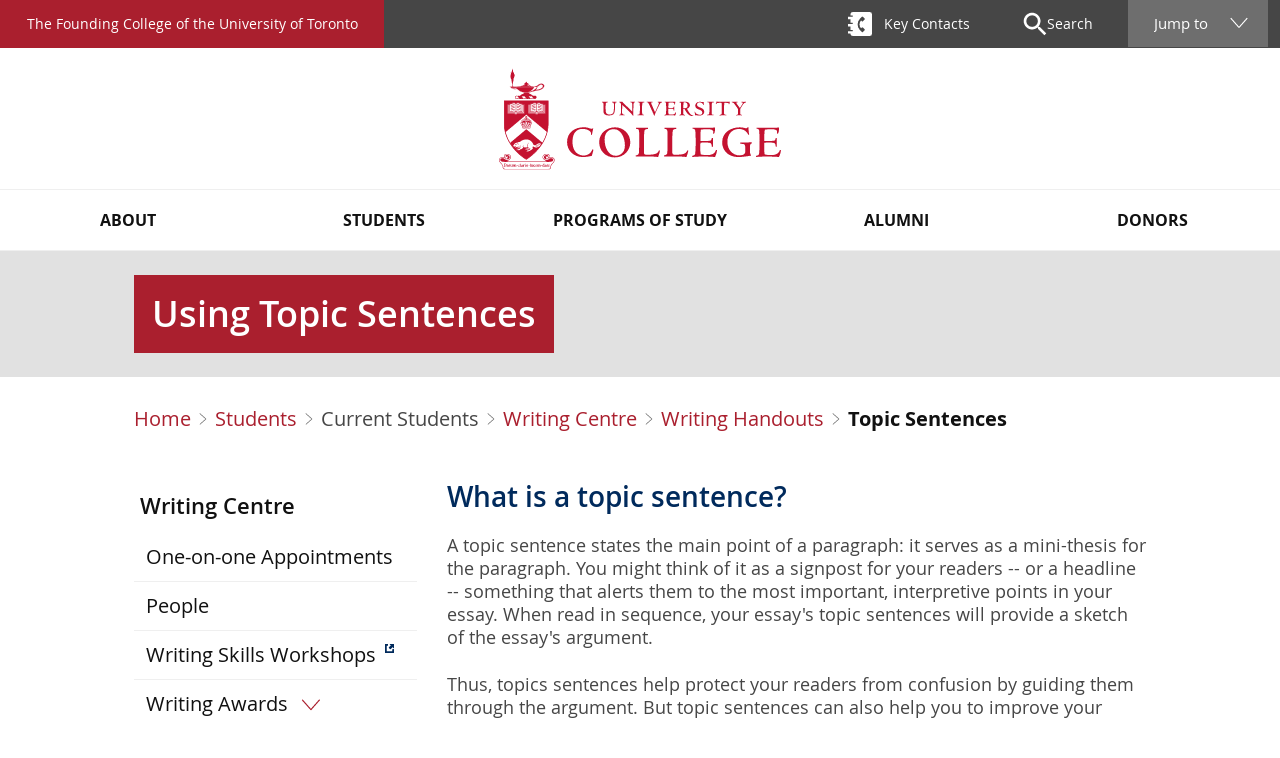

--- FILE ---
content_type: text/html; charset=UTF-8
request_url: https://www.uc.utoronto.ca/topic-sentences
body_size: 15398
content:
<!DOCTYPE html>
<html lang="en" dir="ltr" prefix="og: https://ogp.me/ns#">
  <head>
    <meta charset="utf-8" />
<script async src="/sites/default/files/google_analytics/gtag.js?t4wmxe"></script>
<script>window.dataLayer = window.dataLayer || [];function gtag(){dataLayer.push(arguments)};gtag("js", new Date());gtag("set", "developer_id.dMDhkMT", true);gtag("config", "UA-4758233-1", {"groups":"default","anonymize_ip":true,"page_placeholder":"PLACEHOLDER_page_path","allow_ad_personalization_signals":false});gtag("config", " G-18RY35QQE6", {"groups":"default","page_placeholder":"PLACEHOLDER_page_location","allow_ad_personalization_signals":false});gtag("config", " G-HYBNPY6S74", {"groups":"default","page_placeholder":"PLACEHOLDER_page_location","allow_ad_personalization_signals":false});</script>
<link rel="canonical" href="https://www.uc.utoronto.ca/topic-sentences" />
<meta name="Generator" content="Drupal 10 (https://www.drupal.org)" />
<meta name="MobileOptimized" content="width" />
<meta name="HandheldFriendly" content="true" />
<meta name="viewport" content="width=device-width, initial-scale=1.0" />
<link rel="icon" href="/themes/uc/favicon.ico" type="image/vnd.microsoft.icon" />

    <title>Using Topic Sentences: University College Writing Handouts | University College U of T</title>
    <link rel="stylesheet" media="all" href="/sites/default/files/css/css_GRet6qgpgLKsro9eas3_2Q0Ep6zwpn-1ITfJmRLQwKc.css?delta=0&amp;language=en&amp;theme=uc&amp;include=eJwrriwuSc3VT0osTtUpTdZPz8lPSswBAFq_CBQ" />
<link rel="stylesheet" media="all" href="/sites/default/files/css/css_17gEomj3C_GUDX-IUsEhPJ4xFQXCd7h3Qs1tH0eLfuc.css?delta=1&amp;language=en&amp;theme=uc&amp;include=eJwrriwuSc3VT0osTtUpTdZPz8lPSswBAFq_CBQ" />

    
  </head>
  <body>
    <a href="#main-content" class="u-visually--hidden visually-hidden focusable skip-link">
      Skip to main content
    </a>

    <!--[if lt IE 10]>
    
<div class="m-message--browser">
  <div class="m-message__wrapper">
          <div class="m-message__title">
            Unsupported Browser        </div>
    
    <div class="m-message__text">
          <p>
      Your Browser is out of date and is not supported by this website.<br/>Please upgrade to <a href="http://www.mozilla.org/en-US/firefox"><strong><em>Firefox</em></strong></a>, <a href="http://www.google.com/chrome/"><strong><em>Chrome</em></strong></a>, or <a href="https://www.microsoft.com/en-ca/windows/microsoft-edge"><strong><em>Microsoft Edge</em></strong></a>.    </p>
      </div>
  </div>
</div>

    <![endif]-->

    <div style="display:none;" data-browser="ie10">
      
<div class="m-message--browser">
  <div class="m-message__wrapper">
          <div class="m-message__title">
            Unsupported Browser        </div>
    
    <div class="m-message__text">
          <p>
      Your Browser is out of date and is not supported by this website.<br/>Please upgrade to <a href="http://www.mozilla.org/en-US/firefox"><strong><em>Firefox</em></strong></a>, <a href="http://www.google.com/chrome/"><strong><em>Chrome</em></strong></a>, or <a href="https://www.microsoft.com/en-ca/windows/microsoft-edge"><strong><em>Microsoft Edge</em></strong></a>.    </p>
      </div>
  </div>
</div>

    </div>

    
      <div class="dialog-off-canvas-main-canvas" data-off-canvas-main-canvas>
    


  
  


  <div id="sb-site" class="l-page">
  <div class="l-page__header">
    <header class="o-header">
  <div class="o-header__prefix-wrapper">
    <div class="o-header__prefix">
      <div class="o-header__prefix-slogan">The Founding College of&nbsp;the&nbsp;University&nbsp;of&nbsp;Toronto</div>

      <nav class="o-header__prefix-links-wrapper">
        <ul class="o-header__prefix-links">
          
          <li>
            


<a
        href="/contact/contact-directory"
  
      class="a-btn--icon-text-white "

  
    ><span class="text">Key Contacts</span><svg aria-hidden="true" class="a-svg"><use xmlns:xlink="http://www.w3.org/1999/xlink" xlink:href="/themes/uc/assets/svg/sprite-ui.svg#ico-phone-book"></use></svg></a>
          </li>


          

                  <li class="o-header__search">

            <div class="custom-search m-search" data-drupal-selector="custom-search">
  
    
      

  

<div class='m-exposed-form__wrapper '>
  <form action="/search" method="get" id="custom-search" accept-charset="UTF-8">
    


<div class="l-form__item js-form-item m-form-item">
        <label for="edit-keys" class="m-label u-visually--hidden">Search</label>

        



<input  data-drupal-selector="edit-keys" type="search" id="edit-keys" name="keys" value="" size="15" maxlength="64" placeholder="Search" class="form-search" />


        </div>
<div data-drupal-selector="edit-actions" class="form-actions js-form-wrapper form-wrapper" id="edit-actions--2">



<input  data-drupal-selector="edit-submit" type="submit" id="edit-submit" value="Search" class="button js-form-submit form-submit m-input-submit" />

</div>

  </form>
</div>


  </div>


            <a href="#" class="custom-search__search-icons" aria-expanded="false">
              <div class="custom-search__close-icon"> 
              

<span class="a-icon"><svg class="a-icon__svg"
              aria-hidden="true"
    ><use xmlns:xlink="http://www.w3.org/1999/xlink" xlink:href="/themes/uc/assets/svg/sprite-ui.svg#ico-close"></use></svg></span>
                <span class="u-visually--hidden">Close search field</span>
              </div>

              <div class="custom-search__search-icon">
                

<span class="a-icon"><svg class="a-icon__svg"
              aria-hidden="true"
    ><use xmlns:xlink="http://www.w3.org/1999/xlink" xlink:href="/themes/uc/assets/svg/sprite-ui.svg#ico-search"></use></svg></span>
                Search
                <span class="u-visually--hidden">Open search field</span>
              </div>
            </a>
          </li>
        

          <li>
<div class="m-menu-jump" data-menu-jump>
    <label class="u-visually--hidden" for="jump-menu">Shortcuts to popular pages</label>
    <select class="m-select--grey" id="jump-menu">

      <option value="">Jump to</option>

              <option value="/AARO">Academic Advising</option>
              <option value="https://www.uc.utoronto.ca/scholarships-awards">Scholarships &amp; Awards</option>
              <option value="/residence">Residences &amp; Housing</option>
              <option value="/residence/moving-in">Move-in Day</option>
              <option value="/orientation-and-transition">Transition &amp; Orientation</option>
              <option value="https://www.uc.utoronto.ca/handouts">Writing Handouts</option>
              <option value="https://www.uc.utoronto.ca/about-connect-us-administration-spaces-facilities-booking-info-policies-costs">Event Bookings</option>
              <option value="https://uc-utoronto.nutrislice.com/menu">Dining Menus</option>
              <option value="https://www.uc.utoronto.ca/find-classroom">Building Navigation</option>
      
    </select>
  </div>


</li>
        </ul>
      </nav>
    </div>
  </div>

  <div class="o-site-header__search-btn">
    


<a
        href="/search"
  
      class="a-btn--icon-square a-svg--stroke"

  
    ><span class="text">Search this site</span><svg aria-hidden="true" class="a-svg"><use xmlns:xlink="http://www.w3.org/1999/xlink" xlink:href="/themes/uc/assets/svg/sprite-ui.svg#ico-search-thin"></use></svg></a>
  </div>

  <div class="o-header__logo">
    
<a class="m-logo" href="/">
  <div class="m-logo__svg-wrapper">
    <svg class="m-logo__svg"><use xlink:href="/themes/uc/assets/svg/svg-art.svg#logo"></use></svg>
    <div class="m-logo__hidden-text">Home</div>
  </div>
</a>

  </div>

  <div class="o-header__menu-main">
    
    
        
    

        <nav role="navigation" aria-labelledby="block-main-nav-menu" id="block-main-nav" data-mega-menu="" class="m-menu-main">
                                
      <h2 class="visually-hidden" id="block-main-nav-menu">Main navigation</h2>
      

                    

      
    <ul class="m-menu-main__menu--level-1">

        
          
      <li class="m-menu-main__item--level-1">
                
        
        <a href="/about-university-college" class="m-menu-main__link--level-1" data-mega-menu-component="button-level-1" data-drupal-link-system-path="node/43">About</a>

                                                                                                                                                                                                                                                                                                                  
                                                  
          
                                      
    <ul class="m-menu-main__menu--level-2 m-menu-main__panel--4col">

        
          
      <li class="m-menu-main__item--level-2">
                
        
        <span class="m-menu-main__item--section-title" data-mega-menu-component="button-level-2">Our Story</span>

                                                          
                                      
    <ul class="m-menu-main__menu--level-3">

        
          
      <li class="m-menu-main__item--level-3">
                
        
        <a href="/about-our-story-principals-message" class="m-menu-main__link--level-3" data-mega-menu-component="button-level-3" data-drupal-link-system-path="node/141">Principal&#039;s Message</a>

              </li>
          
      <li class="m-menu-main__item--level-3">
                
        
        <a href="/about-our-story-our-history" class="m-menu-main__link--level-3" data-mega-menu-component="button-level-3" data-drupal-link-system-path="node/142">Our History</a>

              </li>
          
      <li class="m-menu-main__item--level-3">
                
        
        <a href="/indigenous-at-uc" class="m-menu-main__link--level-3" data-mega-menu-component="button-level-3" data-drupal-link-system-path="node/2350">Indigenous at UC</a>

              </li>
          
      <li class="m-menu-main__item--level-3">
                
        
        <a href="/about-our-story-our-governance" class="m-menu-main__link--level-3" data-mega-menu-component="button-level-3" data-drupal-link-system-path="node/143">Our Governance</a>

              </li>
          
      <li class="m-menu-main__item--level-3">
                
        
        <a href="https://www.uc.utoronto.ca/our-ghost-story" class="m-menu-main__link--level-3" data-mega-menu-component="button-level-3">Our Ghost Story</a>

              </li>
        </ul>
  
          
              </li>
          
      <li class="m-menu-main__item--level-2">
                
        
        <span class="m-menu-main__item--section-title" data-mega-menu-component="button-level-2">Our Buildings</span>

                                                          
                                      
    <ul class="m-menu-main__menu--level-3">

        
          
      <li class="m-menu-main__item--level-3">
                
        
        <a href="/about-uc-our-buildings-uc-union" class="m-menu-main__link--level-3" data-mega-menu-component="button-level-3" data-drupal-link-system-path="node/149">UC Union</a>

              </li>
          
      <li class="m-menu-main__item--level-3">
                
        
        <a href="/about-our-buildings-morrison-hall-uc" class="m-menu-main__link--level-3" data-mega-menu-component="button-level-3" data-drupal-link-system-path="node/146">Morrison Hall</a>

              </li>
          
      <li class="m-menu-main__item--level-3">
                
        
        <a href="/about-uc-our-buildings-whitney-hall-uc" class="m-menu-main__link--level-3" data-mega-menu-component="button-level-3" data-drupal-link-system-path="node/147">Whitney Hall</a>

              </li>
          
      <li class="m-menu-main__item--level-3">
                
        
        <a href="/about-uc-our-buildings-sir-daniel-wilson-uc" class="m-menu-main__link--level-3" data-mega-menu-component="button-level-3" data-drupal-link-system-path="node/148">Sir Daniel Wilson</a>

              </li>
          
      <li class="m-menu-main__item--level-3">
                
        
        <a href="/about-uc-our-buildings-uc-building" class="m-menu-main__link--level-3" data-mega-menu-component="button-level-3" data-drupal-link-system-path="node/145">UC Building</a>

              </li>
        </ul>
  
          
              </li>
          
      <li class="m-menu-main__item--level-2">
                
        
        <span class="m-menu-main__item--section-title" data-mega-menu-component="button-level-2">Re-Imagining &amp; Reinventing Undergraduate Education</span>

                                                          
                                      
    <ul class="m-menu-main__menu--level-3">

        
          
      <li class="m-menu-main__item--level-3">
                
        
        <a href="/revitalization-project" class="m-menu-main__link--level-3" data-mega-menu-component="button-level-3" data-drupal-link-system-path="node/150">Revitalization Project</a>

              </li>
          
      <li class="m-menu-main__item--level-3">
                
        
        <a href="/success-commons" class="m-menu-main__link--level-3" data-mega-menu-component="button-level-3" data-drupal-link-system-path="node/1888">sUCcess Commons</a>

              </li>
          
      <li class="m-menu-main__item--level-3">
                
        
        <a href="/about-re-imagining-reinventing-undergraduate-education-experiential-learning-uc" class="m-menu-main__link--level-3" data-mega-menu-component="button-level-3" data-drupal-link-system-path="node/288">Experiential Learning</a>

              </li>
          
      <li class="m-menu-main__item--level-3">
                
        
        <a href="/about-uc-re-imagining-and-reinventing-undergraduate-education-uc-one-university-college" class="m-menu-main__link--level-3" data-mega-menu-component="button-level-3" data-drupal-link-system-path="node/482">UC One</a>

              </li>
          
      <li class="m-menu-main__item--level-3">
                
        
        <a href="/about-uc-re-imagining-and-reinventing-undergraduate-education-academic-programs-uc" class="m-menu-main__link--level-3" data-mega-menu-component="button-level-3" data-drupal-link-system-path="node/483">Academic Programs</a>

              </li>
        </ul>
  
          
              </li>
          
      <li class="m-menu-main__item--level-2">
                
        
        <span class="m-menu-main__item--section-title" data-mega-menu-component="button-level-2">Connect With Us</span>

                                                          
                                      
    <ul class="m-menu-main__menu--level-3">

        
          
      <li class="m-menu-main__item--level-3">
                
        
        <a href="/news" class="m-menu-main__link--level-3" data-mega-menu-component="button-level-3" data-drupal-link-system-path="node/153">News</a>

              </li>
          
      <li class="m-menu-main__item--level-3">
                
        
        <a href="/about-uc-connect-us-events" class="m-menu-main__link--level-3" data-mega-menu-component="button-level-3" data-drupal-link-system-path="node/154">Events</a>

              </li>
          
      <li class="m-menu-main__item--level-3">
                
        
        <a href="/about-connect-us-endowed-public-lecture-series" class="m-menu-main__link--level-3" data-mega-menu-component="button-level-3" data-drupal-link-system-path="node/960">Endowed Public Lecture Series</a>

              </li>
          
      <li class="m-menu-main__item--level-3">
                
        
        <a href="/uc-admin" class="m-menu-main__link--level-3" data-mega-menu-component="button-level-3" data-drupal-link-system-path="node/295">Administration</a>

              </li>
          
      <li class="m-menu-main__item--level-3">
                
        
        <a href="/faculty-staff" class="m-menu-main__link--level-3" data-mega-menu-component="button-level-3" data-drupal-link-system-path="node/155">Faculty &amp; Staff List</a>

              </li>
          
      <li class="m-menu-main__item--level-3">
                
        
        <a href="/contact/contact-directory" class="m-menu-main__link--level-3" data-mega-menu-component="button-level-3" data-drupal-link-system-path="node/235">Contact Directory</a>

              </li>
        </ul>
  
          
              </li>
        </ul>
  
          
              </li>
          
      <li class="m-menu-main__item--level-1 is-active">
                
        
        <a href="/students" class="m-menu-main__link--level-1" data-mega-menu-component="button-level-1" data-drupal-link-system-path="node/6">Students</a>

                                                                                                                                                                                                  
                                                              
          
                                      
    <ul class="m-menu-main__menu--level-2 m-menu-main__panel--2col">

                                                                                                                                                                                                                                                                                   
                                            
    
          
      <li class="m-menu-main__item--level-2 is-not-split">
                
        
        <span class="m-menu-main__item--section-title" data-mega-menu-component="button-level-2">New Students</span>

                                                          
                                      
    <ul class="m-menu-main__menu--level-3">

        
          
      <li class="m-menu-main__item--level-3">
                
        
        <a href="/new/welcome" class="m-menu-main__link--level-3" data-mega-menu-component="button-level-3" data-drupal-link-system-path="node/899">Welcome to UC</a>

              </li>
          
      <li class="m-menu-main__item--level-3">
                
        
        <a href="/next-steps" class="m-menu-main__link--level-3" data-mega-menu-component="button-level-3" data-drupal-link-system-path="node/74">Next Steps</a>

              </li>
          
      <li class="m-menu-main__item--level-3">
                
        
        <a href="/welcome-orientation" class="m-menu-main__link--level-3" data-mega-menu-component="button-level-3">Welcome &amp; Orientation Events</a>

              </li>
          
      <li class="m-menu-main__item--level-3">
                
        
        <a href="/choosing-your-courses" class="m-menu-main__link--level-3" data-mega-menu-component="button-level-3" data-drupal-link-system-path="node/897">Choosing Your Courses</a>

              </li>
          
      <li class="m-menu-main__item--level-3">
                
        
        <a href="/new-student-guide" class="m-menu-main__link--level-3" data-mega-menu-component="button-level-3">New Student Guide</a>

              </li>
        </ul>
  
          
              </li>
          
      <li class="m-menu-main__item--level-2 is-active is-split">
                
        
        <span class="m-menu-main__item--section-title" data-mega-menu-component="button-level-2">Current Students</span>

                                                          
                                      
    <ul class="m-menu-main__menu--level-3">

        
          
      <li class="m-menu-main__item--level-3">
                
        
        <a href="/advising-and-support" class="m-menu-main__link--level-3" data-mega-menu-component="button-level-3" data-drupal-link-system-path="node/76">Advising &amp; Support</a>

              </li>
          
      <li class="m-menu-main__item--level-3">
                
        
        <a href="/students-current-students-resources-and-forms" class="m-menu-main__link--level-3" data-mega-menu-component="button-level-3" data-drupal-link-system-path="node/904">Resources &amp; Forms</a>

              </li>
          
      <li class="m-menu-main__item--level-3">
                
        
        <a href="/scholarships-awards" class="m-menu-main__link--level-3" data-mega-menu-component="button-level-3" data-drupal-link-system-path="scholarships-awards">Scholarships &amp; Awards</a>

              </li>
          
      <li class="m-menu-main__item--level-3">
                
        
        <a href="/students-current-students-tuition-finances" class="m-menu-main__link--level-3" data-mega-menu-component="button-level-3" data-drupal-link-system-path="node/79">Tuition &amp; Finances</a>

              </li>
          
      <li class="m-menu-main__item--level-3 is-active">
                
        
        <a href="/writing-centre" class="m-menu-main__link--level-3" data-mega-menu-component="button-level-3" data-drupal-link-system-path="node/82">Writing Centre</a>

              </li>
          
      <li class="m-menu-main__item--level-3">
                
        
        <a href="/current-students/uc-library" class="m-menu-main__link--level-3" data-mega-menu-component="button-level-3" data-drupal-link-system-path="node/122">UC Library</a>

              </li>
          
      <li class="m-menu-main__item--level-3">
                
        
        <a href="/students-current-students-graduating-students" class="m-menu-main__link--level-3" data-mega-menu-component="button-level-3" data-drupal-link-system-path="node/75">Graduating Students</a>

              </li>
          
      <li class="m-menu-main__item--level-3">
                
        
        <a href="/residence" class="m-menu-main__link--level-3" data-mega-menu-component="button-level-3" data-drupal-link-system-path="node/118">Residence</a>

              </li>
          
      <li class="m-menu-main__item--level-3">
                
        
        <a href="/food" class="m-menu-main__link--level-3" data-mega-menu-component="button-level-3" data-drupal-link-system-path="node/119">Food</a>

              </li>
          
      <li class="m-menu-main__item--level-3">
                
        
        <a href="/collegecommittees" class="m-menu-main__link--level-3" data-mega-menu-component="button-level-3" data-drupal-link-system-path="node/120">Community</a>

              </li>
          
      <li class="m-menu-main__item--level-3">
                
        
        <a href="/students-current-students-mentorship-programs" title="Mentorship programs" class="m-menu-main__link--level-3" data-mega-menu-component="button-level-3" data-drupal-link-system-path="node/531">Mentorship</a>

              </li>
        </ul>
  
          
              </li>
        </ul>
  
          
              </li>
          
      <li class="m-menu-main__item--level-1">
                
        
        <a href="/programs-study" class="m-menu-main__link--level-1" data-mega-menu-component="button-level-1" data-drupal-link-system-path="node/22">Programs of Study</a>

                                                                                                                                                                                                                                                                                                                  
                                                  
          
                                      
    <ul class="m-menu-main__menu--level-2 m-menu-main__panel--4col">

        
          
      <li class="m-menu-main__item--level-2">
                
        
        <span class="m-menu-main__item--section-title" data-mega-menu-component="button-level-2">First Year Program</span>

                                                          
                                      
    <ul class="m-menu-main__menu--level-3">

        
          
      <li class="m-menu-main__item--level-3">
                
        
        <a href="/uc-one" class="m-menu-main__link--level-3" data-mega-menu-component="button-level-3" data-drupal-link-system-path="node/123">UC One: Engaging Toronto</a>

              </li>
          
      <li class="m-menu-main__item--level-3">
                
        
        <a href="/first-year-foundations" class="m-menu-main__link--level-3" data-mega-menu-component="button-level-3" data-drupal-link-system-path="node/1060">First Year Foundations Seminars</a>

              </li>
        </ul>
  
          
              </li>
          
      <li class="m-menu-main__item--level-2">
                
        
        <span class="m-menu-main__item--section-title" data-mega-menu-component="button-level-2">Academic Programs</span>

                                                          
                                      
    <ul class="m-menu-main__menu--level-3">

        
          
      <li class="m-menu-main__item--level-3">
                
        
        <a href="/canadianstudies" class="m-menu-main__link--level-3" data-mega-menu-component="button-level-3" data-drupal-link-system-path="node/59">Canadian Studies</a>

              </li>
          
      <li class="m-menu-main__item--level-3">
                
        
        <a href="/cognitive-science" class="m-menu-main__link--level-3" data-mega-menu-component="button-level-3" data-drupal-link-system-path="node/124">Cognitive Science</a>

              </li>
          
      <li class="m-menu-main__item--level-3">
                
        
        <a href="/programs-study-academic-programs-public-health" class="m-menu-main__link--level-3" data-mega-menu-component="button-level-3" data-drupal-link-system-path="node/125">Public Health</a>

              </li>
        </ul>
  
          
              </li>
          
      <li class="m-menu-main__item--level-2">
                
        
        <span class="m-menu-main__item--section-title" data-mega-menu-component="button-level-2">Affiliated Centres</span>

                                                          
                                      
    <ul class="m-menu-main__menu--level-3">

        
          
      <li class="m-menu-main__item--level-3">
                
        
        <a href="https://www.cdtps.utoronto.ca/" class="m-menu-main__link--level-3" data-mega-menu-component="button-level-3">Centre for Drama, Theatre, and Performance Studies</a>

              </li>
          
      <li class="m-menu-main__item--level-3">
                
        
        <a href="http://sds.utoronto.ca/" class="m-menu-main__link--level-3" data-mega-menu-component="button-level-3">Mark S. Bonham Centre Sexual Diversity Studies</a>

              </li>
        </ul>
  
          
              </li>
          
      <li class="m-menu-main__item--level-2">
                
        
        <span class="m-menu-main__item--section-title" data-mega-menu-component="button-level-2">Summer Programs</span>

                                                          
                                      
    <ul class="m-menu-main__menu--level-3">

        
          
      <li class="m-menu-main__item--level-3">
                
        
        <a href="http://summerdrama.utoronto.ca/" class="m-menu-main__link--level-3" data-mega-menu-component="button-level-3">UC Performing Arts &amp; AI International Summer Program</a>

              </li>
        </ul>
  
          
              </li>
        </ul>
  
          
              </li>
          
      <li class="m-menu-main__item--level-1">
                
        
        <a href="/alumni" class="m-menu-main__link--level-1" data-mega-menu-component="button-level-1" data-drupal-link-system-path="node/30">Alumni</a>

                                                                                                                                                                                                                    
                                                  
          
                                      
    <ul class="m-menu-main__menu--level-2 m-menu-main__panel--full">

        
          
      <li class="m-menu-main__item--level-2">
                
        
        <a href="/alumni-uc-magazine" class="m-menu-main__link--level-2" data-mega-menu-component="button-level-2" data-drupal-link-system-path="node/1650">UC Magazine</a>

                                                          
                    
              </li>
          
      <li class="m-menu-main__item--level-2">
                
        
        <a href="/alumni-uc-books" class="m-menu-main__link--level-2" data-mega-menu-component="button-level-2" data-drupal-link-system-path="node/133">UC Books</a>

              </li>
          
      <li class="m-menu-main__item--level-2">
                
        
        <a href="/alumniofinfluence" class="m-menu-main__link--level-2" data-mega-menu-component="button-level-2" data-drupal-link-system-path="node/134">Alumni of Influence</a>

                                                          
                    
              </li>
          
      <li class="m-menu-main__item--level-2">
                
        
        <a href="/alumni/volunteer/mentorship" class="m-menu-main__link--level-2" data-mega-menu-component="button-level-2" data-drupal-link-system-path="node/71">UC Mentorship Programs</a>

              </li>
          
      <li class="m-menu-main__item--level-2">
                
        
        <a href="/alumni-contact-us" class="m-menu-main__link--level-2" data-mega-menu-component="button-level-2" data-drupal-link-system-path="node/136">Contact Us</a>

                                                          
                    
              </li>
        </ul>
  
          
              </li>
          
      <li class="m-menu-main__item--level-1">
                
        
        <a href="/donors" class="m-menu-main__link--level-1" data-mega-menu-component="button-level-1" data-drupal-link-system-path="node/38">Donors</a>

                                                                                                                                                                                          
                                                  
          
                                      
    <ul class="m-menu-main__menu--level-2 m-menu-main__panel--full">

        
          
      <li class="m-menu-main__item--level-2">
                
        
        <a href="/legacy-giving" class="m-menu-main__link--level-2" data-mega-menu-component="button-level-2" data-drupal-link-system-path="node/1904">Legacy Giving</a>

                                                          
                    
              </li>
          
      <li class="m-menu-main__item--level-2">
                
        
        <a href="/donors-impact-your-donations" class="m-menu-main__link--level-2" data-mega-menu-component="button-level-2" data-drupal-link-system-path="node/139">Impact of Your Donations</a>

                                                          
                    
              </li>
          
      <li class="m-menu-main__item--level-2">
                
        
        <a href="https://donate.utoronto.ca/give/show/17" class="m-menu-main__link--level-2" data-mega-menu-component="button-level-2">Donate Online</a>

              </li>
          
      <li class="m-menu-main__item--level-2">
                
        
        <a href="/contact/donors-contact" class="m-menu-main__link--level-2" data-mega-menu-component="button-level-2" data-drupal-link-system-path="node/972">Contact Us</a>

              </li>
        </ul>
  
          
              </li>
        </ul>
  



          </nav>


  
    
    
  </div>

  <div class="o-site-header__mobile-btn">
    


<button
    
      class="a-btn--icon-square a-svg--stroke sb-toggle-right navbar-right"

  
    ><span class="text">Menu</span><svg aria-hidden="true" class="a-svg"><use xmlns:xlink="http://www.w3.org/1999/xlink" xlink:href="/themes/uc/assets/svg/sprite-ui.svg#ico-menu"></use></svg></button>
  </div>
</header>
  </div>

  <div class="l-page__utilities">
          <div class="l-page__utilities-messages">
        <div data-drupal-messages-fallback class="hidden"></div>

      </div>
    
          <div class="l-page__utilities-tabs">
        
      </div>
      </div>

        <div>
    <div id="block-uc-content">
  
    
      

    




  
  

    
<main id="main-content" class="l-main">
      <div>

              <div class="l-main__mobile-controls">
        <div class="l-main__breadcrumbs--mobile">
          <div id="block-mobile-breadcrumbs">
  
    
      
  <nav role="navigation" aria-labelledby="mobile_breadcrumbs" class="m-breadcrumb">
    <h2 class="visually-hidden" id="mobile_breadcrumbs">Breadcrumbs</h2>
    
    <ol class="m-breadcrumb__list">
          <li class="m-breadcrumb__item">
                  <a class="m-breadcrumb__link" href="/">Home</a>
              </li>
          <li class="m-breadcrumb__item">
                  <a class="m-breadcrumb__link" href="/students">Students</a>
              </li>
          <li class="m-breadcrumb__item">
                  Current Students
              </li>
          <li class="m-breadcrumb__item">
                  <a class="m-breadcrumb__link" href="/writing-centre">Writing Centre</a>
              </li>
          <li class="m-breadcrumb__item">
                  <a class="m-breadcrumb__link" href="/handouts">Writing Handouts</a>
              </li>
          <li class="m-breadcrumb__item">
                  Topic Sentences
              </li>
        </ol>
  </nav>


  </div>

        </div>

                  <div class="l-main__menu-secondary-button">
            <div class="m-toggle" data-toggle>
  


<button
    
      class="m-toggle__btn "

      data-toggle-component="btn" data-toggle-target="menu-secondary"
  
    ><span class="text">Open menu</span><svg aria-hidden="true" class="a-svg"><use xmlns:xlink="http://www.w3.org/1999/xlink" xlink:href="/themes/uc/assets/svg/sprite-ui.svg#ico-elipses"></use></svg></button>

  </div>
          </div>

          <div class="l-main__menu-secondary" data-toggle-id="menu-secondary" aria-hidden="true" style="height: 0px">
            

                    
                            
                                      
                
                                                                                                                                                                                                                  
      <nav class="m-menu-side" role="navigation" aria-labelledby="side-nav-secondary">
      <div class="u-visually--hidden" id="side-nav-secondary">Side navigation</div>
  
          <ul class="m-menu-side__menu--level-1">
      <li class="m-menu-side__item--level-1"><a href="/writing-centre" class="m-menu-side__link--level-1" data-drupal-link-system-path="node/82">Writing Centre</a>
  
      <ul class="m-menu-side__menu--level-2">
                <li class="m-menu-side__item--level-2">
            <a href="/one-on-one" class="m-menu-side__link--level-2" data-drupal-link-system-path="node/70">        One-on-one Appointments
              </a>
        
                      </li>
                <li class="m-menu-side__item--level-2">
            <a href="/writing-instructors" class="m-menu-side__link--level-2" data-drupal-link-system-path="node/508">        People
              </a>
        
                      </li>
                <li class="m-menu-side__item--level-2">
            <a href="http://writing.utoronto.ca/writing-plus/" class="m-menu-side__link--level-2">        Writing Skills Workshops
              </a>
        
                      </li>
                <li class="m-menu-side__item--level-2">
            <a href="/writing-awards" class="m-menu-side__link--level-2" data-drupal-link-system-path="node/278">        Writing Awards
                  <svg class="a-svg"><use xmlns:xlink="http://www.w3.org/1999/xlink" xlink:href="/themes/uc/assets/svg/sprite-ui.svg#ico-chevron-down"></use></svg>
              </a>
        
                      </li>
                <li class="m-menu-side__item--level-2 is-active">
            <a href="/handouts" class="m-menu-side__link--level-2" data-drupal-link-system-path="node/272">        Writing Handouts
                  <svg class="a-svg"><use xmlns:xlink="http://www.w3.org/1999/xlink" xlink:href="/themes/uc/assets/svg/sprite-ui.svg#ico-chevron-down"></use></svg>
              </a>
        
                            
  
      
      <ul class="m-menu-side__menu--level-3">
                <li class="m-menu-side__item--level-3">
            <a href="/active-voice-in-science" class="m-menu-side__link--level-3" data-drupal-link-system-path="node/286">        Active Voice in Science
              </a>
        
                      </li>
                <li class="m-menu-side__item--level-3">
            <a href="/articles" class="m-menu-side__link--level-3" data-drupal-link-system-path="node/290">        Articles
              </a>
        
                      </li>
                <li class="m-menu-side__item--level-3">
            <a href="/comma-splices" class="m-menu-side__link--level-3" data-drupal-link-system-path="node/422">        Comma Splices
              </a>
        
                      </li>
                <li class="m-menu-side__item--level-3">
            <a href="/comparative-essay" class="m-menu-side__link--level-3" data-drupal-link-system-path="node/293">        Comparative Essay
              </a>
        
                      </li>
                <li class="m-menu-side__item--level-3">
            <a href="/dangling-modifiers" class="m-menu-side__link--level-3" data-drupal-link-system-path="node/421">        Dangling Modifiers
              </a>
        
                      </li>
                <li class="m-menu-side__item--level-3">
            <a href="/faulty-parallelism" class="m-menu-side__link--level-3" data-drupal-link-system-path="node/287">        Faulty Parallelism
              </a>
        
                      </li>
                <li class="m-menu-side__item--level-3">
            <a href="/intros-and-conclusions" class="m-menu-side__link--level-3" data-drupal-link-system-path="node/423">        Intros &amp; Conclusions
              </a>
        
                      </li>
                <li class="m-menu-side__item--level-3">
            <a href="/literature" class="m-menu-side__link--level-3" data-drupal-link-system-path="node/479">        Literature
              </a>
        
                      </li>
                <li class="m-menu-side__item--level-3">
            <a href="/organizing" class="m-menu-side__link--level-3" data-drupal-link-system-path="node/291">        Organizing
              </a>
        
                      </li>
                <li class="m-menu-side__item--level-3">
            <a href="/paragraphs" class="m-menu-side__link--level-3" data-drupal-link-system-path="node/289">        Paragraphs
              </a>
        
                      </li>
                <li class="m-menu-side__item--level-3">
            <a href="/paraphrase" class="m-menu-side__link--level-3" data-drupal-link-system-path="node/468">        Paraphrase
              </a>
        
                      </li>
                <li class="m-menu-side__item--level-3">
            <a href="/passive-voice" class="m-menu-side__link--level-3" data-drupal-link-system-path="node/469">        Passive Voice
              </a>
        
                      </li>
                <li class="m-menu-side__item--level-3">
            <a href="/writing-philosophy-essay" class="m-menu-side__link--level-3" data-drupal-link-system-path="node/470">        Philosophy
              </a>
        
                      </li>
                <li class="m-menu-side__item--level-3">
            <a href="/plurals" class="m-menu-side__link--level-3" data-drupal-link-system-path="node/471">        Plurals
              </a>
        
                      </li>
                <li class="m-menu-side__item--level-3">
            <a href="/possessives" class="m-menu-side__link--level-3" data-drupal-link-system-path="node/472">        Possessives
              </a>
        
                      </li>
                <li class="m-menu-side__item--level-3">
            <a href="/punctuation" class="m-menu-side__link--level-3" data-drupal-link-system-path="node/473">        Punctuation
              </a>
        
                      </li>
                <li class="m-menu-side__item--level-3">
            <a href="/quotations" class="m-menu-side__link--level-3" data-drupal-link-system-path="node/477">        Quotations
              </a>
        
                      </li>
                <li class="m-menu-side__item--level-3">
            <a href="/science" class="m-menu-side__link--level-3" data-drupal-link-system-path="node/480">        Science
              </a>
        
                      </li>
                <li class="m-menu-side__item--level-3">
            <a href="/sentence-fragments" class="m-menu-side__link--level-3" data-drupal-link-system-path="node/474">        Sentence Fragments
              </a>
        
                      </li>
                <li class="m-menu-side__item--level-3">
            <a href="/spelling" class="m-menu-side__link--level-3" data-drupal-link-system-path="node/475">        Spelling
              </a>
        
                      </li>
                <li class="m-menu-side__item--level-3">
            <a href="/subject-verb-agreement" class="m-menu-side__link--level-3" data-drupal-link-system-path="node/476">        Subject-Verb Agreement
              </a>
        
                      </li>
                <li class="m-menu-side__item--level-3 is-active">
            <a href="/topic-sentences" class="m-menu-side__link--level-3 is-active" data-drupal-link-system-path="node/478" aria-current="page">        Topic Sentences
              </a>
        
                      </li>
                <li class="m-menu-side__item--level-3">
            <a href="/transition-to-university" class="m-menu-side__link--level-3" data-drupal-link-system-path="node/292">        Transition to University
              </a>
        
                      </li>
                <li class="m-menu-side__item--level-3">
            <a href="/writers-block" class="m-menu-side__link--level-3" data-drupal-link-system-path="node/481">        Writer&#039;s Block
              </a>
        
                      </li>
                <li class="m-menu-side__item--level-3">
            <a href="/public-writing" class="m-menu-side__link--level-3" data-drupal-link-system-path="node/1386">        Writing for the Public
              </a>
        
                      </li>
        </ul>
  
  
  

              </li>
        </ul>
  
      </li></ul>
  
      </nav>
  

                                                                                                                                                                                                                                  
                      
                                    


          </div>
              </div>
    
          <header class="l-main__header">
        
<div class="o-masthead__wrapper">
  <div class="o-masthead">
    
    
                <div class="o-masthead__infobox-wrapper">
        <div class="o-masthead__infobox">
          <div class="o-masthead__infobox-title">
            

          
  
    <h1
    class="a-heading__h1
                "
      >

              


       
              Using Topic Sentences
      
      

      </h1>
          </div>

          
                  </div>
      </div>
    
  </div>
</div>

      </header>
    
    
    
          <div class="l-main__breadcrumbs-wrapper">
        <div class="l-main__breadcrumbs">
          
  <nav role="navigation" aria-labelledby="breadcrumbs" class="m-breadcrumb">
    <h2 class="visually-hidden" id="breadcrumbs">Breadcrumbs</h2>
    
    <ol class="m-breadcrumb__list">
          <li class="m-breadcrumb__item">
                  <a class="m-breadcrumb__link" href="/">Home</a>
              </li>
          <li class="m-breadcrumb__item">
                  <a class="m-breadcrumb__link" href="/students">Students</a>
              </li>
          <li class="m-breadcrumb__item">
                  Current Students
              </li>
          <li class="m-breadcrumb__item">
                  <a class="m-breadcrumb__link" href="/writing-centre">Writing Centre</a>
              </li>
          <li class="m-breadcrumb__item">
                  <a class="m-breadcrumb__link" href="/handouts">Writing Handouts</a>
              </li>
          <li class="m-breadcrumb__item">
                  Topic Sentences
              </li>
        </ol>
  </nav>



        </div>
      </div>
    
        
      <div class="l-main__content-wrapper">
              
          <div class="l-main--2col__content-wrapper-inner js-sticky-content">
    
          <aside class="l-main--2col__aside" data-sticky-sidebar>
        <div class="l-main--2col__aside-inner js-sticky-sidebar">
          
          




                    
                            
                                      
                
                                                                                                                                                                                                                  
      <nav class="m-menu-side" role="navigation" aria-labelledby="side-nav">
      <div class="u-visually--hidden" id="side-nav">Side navigation</div>
  
          <ul class="m-menu-side__menu--level-1" aria-labelledby="side-nav">
      <li class="m-menu-side__item--level-1"><a href="/writing-centre" class="m-menu-side__link--level-1" aria-expanded="true" data-drupal-link-system-path="node/82">Writing Centre</a>
  
      <ul class="m-menu-side__menu--level-2">
                <li class="m-menu-side__item--level-2" >
        
          <a href="/one-on-one" class="m-menu-side__link--level-2" data-drupal-link-system-path="node/70">          One-on-one Appointments
        
        </a>

                              </li>
                <li class="m-menu-side__item--level-2" >
        
          <a href="/writing-instructors" class="m-menu-side__link--level-2" data-drupal-link-system-path="node/508">          People
        
        </a>

                              </li>
                <li class="m-menu-side__item--level-2" >
        
          <a href="http://writing.utoronto.ca/writing-plus/" class="m-menu-side__link--level-2">          Writing Skills Workshops
        
        </a>

                              </li>
                <li class="m-menu-side__item--level-2" >
        
          <a href="/writing-awards" class="m-menu-side__link--level-2" data-drupal-link-system-path="node/278">          Writing Awards
        
          <button class="m-menu-side__link--toggle" aria-expanded='true'>
            <svg class="a-svg"><use xmlns:xlink="http://www.w3.org/1999/xlink" xlink:href="/themes/uc/assets/svg/sprite-ui.svg#ico-chevron-down"></use></svg>
          </button>
        
        </a>

                                    
  
      
      <ul class="m-menu-side__menu--level-3">
                <li class="m-menu-side__item--level-3" >
        
          <a href="/norma-epstein" class="m-menu-side__link--level-3" data-drupal-link-system-path="node/883">          Norma Epstein
        
        </a>

                              </li>
                <li class="m-menu-side__item--level-3" >
        
          <a href="/mike-greenstein" class="m-menu-side__link--level-3" data-drupal-link-system-path="node/849">          Mike Greenstein
        
        </a>

                              </li>
                <li class="m-menu-side__item--level-3" >
        
          <a href="/frederic-davidson" class="m-menu-side__link--level-3" data-drupal-link-system-path="node/888">          Frederic Davidson
        
        </a>

                              </li>
                <li class="m-menu-side__item--level-3" >
        
          <a href="/lorne-tepperman" class="m-menu-side__link--level-3" data-drupal-link-system-path="node/1075">          Lorne Tepperman
        
        </a>

                              </li>
                <li class="m-menu-side__item--level-3" >
        
          <a href="/norma-epstein-national" class="m-menu-side__link--level-3" data-drupal-link-system-path="node/886">          Norma Epstein National
        
        </a>

                              </li>
                <li class="m-menu-side__item--level-3" >
        
          <a href="/writing-award-winners" title="/writing-award-winners" class="m-menu-side__link--level-3" data-drupal-link-system-path="node/889">          Winners
        
        </a>

                              </li>
        </ul>
  
  
  

              </li>
                <li class="m-menu-side__item--level-2 is-active" >
        
          <a href="/handouts" class="m-menu-side__link--level-2" data-drupal-link-system-path="node/272">          Writing Handouts
        
          <button class="m-menu-side__link--toggle" aria-expanded='true'>
            <svg class="a-svg"><use xmlns:xlink="http://www.w3.org/1999/xlink" xlink:href="/themes/uc/assets/svg/sprite-ui.svg#ico-chevron-down"></use></svg>
          </button>
        
        </a>

                                    
  
      
      <ul class="m-menu-side__menu--level-3">
                <li class="m-menu-side__item--level-3" >
        
          <a href="/active-voice-in-science" class="m-menu-side__link--level-3" data-drupal-link-system-path="node/286">          Active Voice in Science
        
        </a>

                              </li>
                <li class="m-menu-side__item--level-3" >
        
          <a href="/articles" class="m-menu-side__link--level-3" data-drupal-link-system-path="node/290">          Articles
        
        </a>

                              </li>
                <li class="m-menu-side__item--level-3" >
        
          <a href="/comma-splices" class="m-menu-side__link--level-3" data-drupal-link-system-path="node/422">          Comma Splices
        
        </a>

                              </li>
                <li class="m-menu-side__item--level-3" >
        
          <a href="/comparative-essay" class="m-menu-side__link--level-3" data-drupal-link-system-path="node/293">          Comparative Essay
        
        </a>

                              </li>
                <li class="m-menu-side__item--level-3" >
        
          <a href="/dangling-modifiers" class="m-menu-side__link--level-3" data-drupal-link-system-path="node/421">          Dangling Modifiers
        
        </a>

                              </li>
                <li class="m-menu-side__item--level-3" >
        
          <a href="/faulty-parallelism" class="m-menu-side__link--level-3" data-drupal-link-system-path="node/287">          Faulty Parallelism
        
        </a>

                              </li>
                <li class="m-menu-side__item--level-3" >
        
          <a href="/intros-and-conclusions" class="m-menu-side__link--level-3" data-drupal-link-system-path="node/423">          Intros &amp; Conclusions
        
        </a>

                              </li>
                <li class="m-menu-side__item--level-3" >
        
          <a href="/literature" class="m-menu-side__link--level-3" data-drupal-link-system-path="node/479">          Literature
        
        </a>

                              </li>
                <li class="m-menu-side__item--level-3" >
        
          <a href="/organizing" class="m-menu-side__link--level-3" data-drupal-link-system-path="node/291">          Organizing
        
        </a>

                              </li>
                <li class="m-menu-side__item--level-3" >
        
          <a href="/paragraphs" class="m-menu-side__link--level-3" data-drupal-link-system-path="node/289">          Paragraphs
        
        </a>

                              </li>
                <li class="m-menu-side__item--level-3" >
        
          <a href="/paraphrase" class="m-menu-side__link--level-3" data-drupal-link-system-path="node/468">          Paraphrase
        
        </a>

                              </li>
                <li class="m-menu-side__item--level-3" >
        
          <a href="/passive-voice" class="m-menu-side__link--level-3" data-drupal-link-system-path="node/469">          Passive Voice
        
        </a>

                              </li>
                <li class="m-menu-side__item--level-3" >
        
          <a href="/writing-philosophy-essay" class="m-menu-side__link--level-3" data-drupal-link-system-path="node/470">          Philosophy
        
        </a>

                              </li>
                <li class="m-menu-side__item--level-3" >
        
          <a href="/plurals" class="m-menu-side__link--level-3" data-drupal-link-system-path="node/471">          Plurals
        
        </a>

                              </li>
                <li class="m-menu-side__item--level-3" >
        
          <a href="/possessives" class="m-menu-side__link--level-3" data-drupal-link-system-path="node/472">          Possessives
        
        </a>

                              </li>
                <li class="m-menu-side__item--level-3" >
        
          <a href="/punctuation" class="m-menu-side__link--level-3" data-drupal-link-system-path="node/473">          Punctuation
        
        </a>

                              </li>
                <li class="m-menu-side__item--level-3" >
        
          <a href="/quotations" class="m-menu-side__link--level-3" data-drupal-link-system-path="node/477">          Quotations
        
        </a>

                              </li>
                <li class="m-menu-side__item--level-3" >
        
          <a href="/science" class="m-menu-side__link--level-3" data-drupal-link-system-path="node/480">          Science
        
        </a>

                              </li>
                <li class="m-menu-side__item--level-3" >
        
          <a href="/sentence-fragments" class="m-menu-side__link--level-3" data-drupal-link-system-path="node/474">          Sentence Fragments
        
        </a>

                              </li>
                <li class="m-menu-side__item--level-3" >
        
          <a href="/spelling" class="m-menu-side__link--level-3" data-drupal-link-system-path="node/475">          Spelling
        
        </a>

                              </li>
                <li class="m-menu-side__item--level-3" >
        
          <a href="/subject-verb-agreement" class="m-menu-side__link--level-3" data-drupal-link-system-path="node/476">          Subject-Verb Agreement
        
        </a>

                              </li>
                <li class="m-menu-side__item--level-3 is-active" >
        
          <a href="/topic-sentences" class="m-menu-side__link--level-3 is-active" data-drupal-link-system-path="node/478" aria-current="page">          Topic Sentences
        
        </a>

                              </li>
                <li class="m-menu-side__item--level-3" >
        
          <a href="/transition-to-university" class="m-menu-side__link--level-3" data-drupal-link-system-path="node/292">          Transition to University
        
        </a>

                              </li>
                <li class="m-menu-side__item--level-3" >
        
          <a href="/writers-block" class="m-menu-side__link--level-3" data-drupal-link-system-path="node/481">          Writer&#039;s Block
        
        </a>

                              </li>
                <li class="m-menu-side__item--level-3" >
        
          <a href="/public-writing" class="m-menu-side__link--level-3" data-drupal-link-system-path="node/1386">          Writing for the Public
        
        </a>

                              </li>
        </ul>
  
  
  

              </li>
        </ul>
  
      </li></ul>
  
      </nav>
  

                                                                                                                                                                                                                                  
                      
                                    


        </div>
      </aside>
    
    <div class="l-main--2col__content">

                    
                      
        


      
                              

  
  



    
              <div class="l-container--interior">
    
      
    
    <div class="m-text">
      
      <div class="m-text__content s-wysiwyg ">
        


       
              <h2>What is a topic sentence?</h2>

<p>A topic sentence states the main point of a paragraph: it serves as a mini-thesis for the paragraph. You might think of it as a signpost for your readers -- or a headline -- something that alerts them to the most important, interpretive points in your essay. When read in sequence, your essay's topic sentences will provide a sketch of the essay's argument.</p>

<p>Thus, topics sentences help protect your readers from confusion by guiding them through the argument. But topic sentences can also help you to improve your essay by making it easier for you to recognize gaps or weaknesses in your argument.</p>

<h2>Where do topic sentences go?</h2>

<p>Topic sentences usually appear at the very beginning of paragraphs. In the following example from <em>Anatomy of Criticism</em>, Northrop Frye establishes the figure of the tragic hero as someone more than human, but less than divine. He backs up his claim with examples of characters from literature, religion and mythology whose tragic stature is a function of their ability to mediate between their fellow human beings and a power that transcends the merely human:</p>

<blockquote>
<p><strong>The tragic hero is typically on top of the wheel of fortune, half-way between human society on the ground and the something greater in the sky.</strong> Prometheus, Adam, and Christ hang between heaven and earth, between a world of paradisal freedom and a world of bondage. Tragic heroes are so much the highest points in their human landscape that they seem the inevitable conductors of the power about them, great trees more likely to be struck by lightning than a clump of grass. Conductors may of course be instruments as well as victims of the divine lightning: Milton's Samson destroys the Philistine temple with himself, and Hamlet nearly exterminates the Danish court in his own fall.</p>
</blockquote>

<p>The structure of Frye's paragraph is simple yet powerful: the topic sentence makes an abstract point, and the rest of the paragraph elaborates on that point using concrete examples as evidence.</p>

<h2>Does a topic sentence have to be at the beginning of a paragraph?</h2>

<p>No, though this is usually the most logical place for it. Sometimes a transitional sentence or two will come before a topic sentence:</p>

<blockquote>
<p>We found in comedy that the term <em>bomolochos</em> or buffoon need not be restricted to farce, but could be extended to cover comic characters who are primarily entertainers, with the function of increasing or focusing the comic mood. <strong>The corresponding contrasting type is the suppliant, the character, often female, who presents a picture of unmitigated helplessness and destitution.</strong> Such a figure is pathetic, and pathos, though it seems a gentler and more relaxed mood than tragedy, is even more terrifying. Its basis is the exclusion of an individual from the group; hence it attacks the deepest fear in ourselves that we possess—a fear much deeper than the relatively cosy and sociable bogey of hell. In the suppliant pity and terror are brought to the highest possible pitch of intensity, and the awful consequences of rejecting the suppliant for all concerned is a central theme of Greek tragedy.</p>
</blockquote>

<p>The context for this passage is an extended discussion of the characteristics of tragedy. In this paragraph, Frye begins by drawing a parallel between the figure of the buffoon in comedy and that of the suppliant in tragedy. His discussion of the buffoon occurred in an earlier section of the chapter, a section devoted to comedy.</p>

<p>The first sentence of the current paragraph is transitional: it prepares the way for the topic sentence. The delayed topic sentence contributes to the coherence of Frye's discussion by drawing an explicit connection between key ideas in the book. In essays, the connection is usually between the previous paragraph and the current one.</p>

<p>Sometimes writers save a topic sentence for the end of a paragraph. You may, for example, occasionally find that giving away your point at the beginning of a paragraph does not allow you to build your argument toward an effective climax.</p>

<h2>How do I come up with a topic sentence? And what makes a good one?</h2>

<p>Ask yourself what's going on in your paragraph. Why have you chosen to include the information you have? Why is the paragraph important in the context of your argument? What point are you trying to make?</p>

<p>Relating your topic sentences to your thesis can help strengthen the coherence of your essay. If you include a thesis statement in your introduction, then think of incorporating a keyword from that statement into the topic sentence. But you need not be overly explicit when you echo the thesis statement. Better to be subtle rather than heavy-handed.</p>

<p>Do not forget that your topic sentence should do more than just establish a connection between your paragraph and your thesis. Use a topic sentence to show how your paragraph contributes to the <em>development</em> of your argument by moving it that one extra step forward.</p>

<p>If your topic sentence merely restates your thesis, then either your paragraph is redundant or your topic sentence needs to be reformulated. If <em>several</em> of your topic sentences restate your thesis, even if they do so in different words, then your essay is probably repetitive.</p>

<h2>Does every paragraph need one?</h2>

<p>No, but most do. Sometimes, a paragraph helps to develop the same point as in the previous paragraph, and so a new topic sentence would be redundant. And, sometimes, the evidence in your paragraph makes your point so effectively that your topic sentence can remain implicit. But if you are in doubt, it's best to use one.</p>
      
      

      </div>

          </div>

    
  
            </div>
    
    




                                        

          
          
      
  
  

    
              <div class="l-container--interior-wide">
    
    

    


    <div class="m-cta">
      <div class="m-cta__content">
                  <div class="m-cta__title">
            

          
  
    <h2
    class="a-heading__h2
                "
        id="cta-nid-2027"
      >

              


       
              Download a Printable PDF Version of the Handout
      
      

      </h2>
          </div>
        
              </div>

                                
        <div class="m-cta__actions">
                      


<a
        href="/media/524/download?attachment"
  
      class="a-btn--secondary "

  
    ><span class="text">Download the PDF</span></a>
                  </div>
      
    </div>

    
  
            </div>
    
    
                                        

          
          
      
  
  

    
              <div class="l-container--interior-wide">
    
    

    


    <div class="m-cta">
      <div class="m-cta__content">
                  <div class="m-cta__title">
            

          
  
    <h2
    class="a-heading__h2
                "
        id="cta-nid-2028"
      >

              


       
              More handouts at U of T's Advice on Academic Writing
      
      

      </h2>
          </div>
        
              </div>

                                
        <div class="m-cta__actions">
                      


<a
        href="https://advice.writing.utoronto.ca/"
  
      class="a-btn--secondary "

  
    ><span class="text">Explore all of U of T&#039;s Advice files</span></a>
                  </div>
      
    </div>

    
  
            </div>
    
    
                                        

          
          
      
  
  

    
              <div class="l-container--interior-wide">
    
    

    


    <div class="m-cta">
      <div class="m-cta__content">
                  <div class="m-cta__title">
            

          
  
    <h2
    class="a-heading__h2
                "
        id="cta-nid-2029"
      >

              


       
              Fair-Use Policy
      
      

      </h2>
          </div>
        
                  <div class="m-cta__body s-wysiwyg">


       
              <p>How to incorporate our online handouts in your courses or on your website</p>
      
      
</div>
              </div>

                                
        <div class="m-cta__actions">
                      


<a
        href="/fair-use-policy"
  
      class="a-btn--secondary "

  
    ><span class="text">Read the policy</span></a>
                  </div>
      
    </div>

    
  
            </div>
    
    
                  
    
  

      
            
    </div>

          </div>
      </div>

        
    
  </div>

</main>


  </div>

  </div>

  
  <div class="l-page__footer">
    <footer class="o-footer__wrapper">
  <div class="o-footer">
    <div class="o-footer__col1">
      
    
        
    

        <nav role="navigation" aria-labelledby="block-footer-menu-menu" id="block-footer-menu">
                                
      <h2 class="visually-hidden" id="block-footer-menu-menu">Footer</h2>
      

                    
              <ul class="menu">
                            
      <li class="menu__item">
        <a href="http://www.artsci.utoronto.ca/" class="menu__link">Faculty of Arts &amp; Science</a>
              </li>
                        
      <li class="menu__item">
        <a href="/accessibility" class="menu__link" data-drupal-link-system-path="node/1588">Accessibility at University College</a>
              </li>
                        
      <li class="menu__item">
        <a href="http://studentlife.utoronto.ca/" class="menu__link">Student Life</a>
              </li>
                        
      <li class="menu__item">
        <a href="mailto:uc.commscoordinator@utoronto.ca" title="email:uc.commscoordinator@utoronto.ca" class="menu__link">Report a bug or broken link</a>
              </li>
                        
      <li class="menu__item">
        <a href="https://data.viceprovoststudents.utoronto.ca/" class="menu__link">How we manage your data</a>
              </li>
        </ul>
  


          </nav>


  
    
    
    </div>

    <div class="o-footer__col2">
      <a class="o-footer__logo-link" href="https://www.utoronto.ca">
        <div class="o-footer__logo-wrapper">
          <svg class="o-footer__logo__svg"><use xlink:href="/themes/uc/assets/svg/svg-art.svg#uoft-logo-white"></use></svg>
          <div class="o-footer__logo__hidden-text">University of Toronto</div>
        </div>
      </a>
    </div>

    <div class="o-footer__col3">
      <p><strong>University College</strong><br/>15 King's College Circle<br/>Toronto, ON M5S 3H7</p>
    </div>
  </div>
  <div class="o-footer__legal">Copyright &copy; 2025 University College, University of Toronto. All rights reserved.
  </div> 
</footer>
  </div>
</div>

<div class="l-page__slidebar sb-slidebar sb-right sb-style-push">
  
    
        
    

        <nav role="navigation" aria-labelledby="block-mobile-nav-menu" id="block-mobile-nav" data-menu-mobile="" class="m-menu-mobile">
                                
      <h2 class="visually-hidden" id="block-mobile-nav-menu">Mobile navigation</h2>
      

                    


        <ul class="m-menu-mobile__menu--level-1">

          
      
      <li class="m-menu-mobile__item--level-1">
                  
          
          <a href="/about-university-college" class="m-menu-mobile__btn--level-1" data-drupal-link-system-path="node/43">About</a>
        
                                      <ul class="m-menu-mobile__menu--level-2">

          
      
      <li class="m-menu-mobile__item--section has-submenu">
                  <button class="m-menu-mobile__btn--section is-toggle">Our Story
          <svg class="a-svg collapsed"><use xmlns:xlink="http://www.w3.org/1999/xlink" xlink:href="/themes/uc/assets/svg/sprite-ui.svg#ico-chevron-down"></use></svg>
          <svg class="a-svg expanded"><use xmlns:xlink="http://www.w3.org/1999/xlink" xlink:href="/themes/uc/assets/svg/sprite-ui.svg#ico-chevron-up"></use></svg>
          </button>
        
                                      <ul class="m-menu-mobile__menu--level-3">

          
      
      <li class="m-menu-mobile__item--level-3">
                  
          
          <a href="/about-our-story-principals-message" class="m-menu-mobile__btn--level-3" data-drupal-link-system-path="node/141">Principal&#039;s Message</a>
        
              </li>
          
      
      <li class="m-menu-mobile__item--level-3">
                  
          
          <a href="/about-our-story-our-history" class="m-menu-mobile__btn--level-3" data-drupal-link-system-path="node/142">Our History</a>
        
              </li>
          
      
      <li class="m-menu-mobile__item--level-3">
                  
          
          <a href="/indigenous-at-uc" class="m-menu-mobile__btn--level-3" data-drupal-link-system-path="node/2350">Indigenous at UC</a>
        
              </li>
          
      
      <li class="m-menu-mobile__item--level-3">
                  
          
          <a href="/about-our-story-our-governance" class="m-menu-mobile__btn--level-3" data-drupal-link-system-path="node/143">Our Governance</a>
        
              </li>
          
      
      <li class="m-menu-mobile__item--level-3">
                  
          
          <a href="https://www.uc.utoronto.ca/our-ghost-story" class="m-menu-mobile__btn--level-3">Our Ghost Story</a>
        
              </li>
        </ul>
  
                        </li>
          
      
      <li class="m-menu-mobile__item--section has-submenu">
                  <button class="m-menu-mobile__btn--section is-toggle">Our Buildings
          <svg class="a-svg collapsed"><use xmlns:xlink="http://www.w3.org/1999/xlink" xlink:href="/themes/uc/assets/svg/sprite-ui.svg#ico-chevron-down"></use></svg>
          <svg class="a-svg expanded"><use xmlns:xlink="http://www.w3.org/1999/xlink" xlink:href="/themes/uc/assets/svg/sprite-ui.svg#ico-chevron-up"></use></svg>
          </button>
        
                                      <ul class="m-menu-mobile__menu--level-3">

          
      
      <li class="m-menu-mobile__item--level-3">
                  
          
          <a href="/about-uc-our-buildings-uc-union" class="m-menu-mobile__btn--level-3" data-drupal-link-system-path="node/149">UC Union</a>
        
              </li>
          
      
      <li class="m-menu-mobile__item--level-3">
                  
          
          <a href="/about-our-buildings-morrison-hall-uc" class="m-menu-mobile__btn--level-3" data-drupal-link-system-path="node/146">Morrison Hall</a>
        
              </li>
          
      
      <li class="m-menu-mobile__item--level-3">
                  
          
          <a href="/about-uc-our-buildings-whitney-hall-uc" class="m-menu-mobile__btn--level-3" data-drupal-link-system-path="node/147">Whitney Hall</a>
        
              </li>
          
      
      <li class="m-menu-mobile__item--level-3">
                  
          
          <a href="/about-uc-our-buildings-sir-daniel-wilson-uc" class="m-menu-mobile__btn--level-3" data-drupal-link-system-path="node/148">Sir Daniel Wilson</a>
        
              </li>
          
      
      <li class="m-menu-mobile__item--level-3">
                  
          
          <a href="/about-uc-our-buildings-uc-building" class="m-menu-mobile__btn--level-3" data-drupal-link-system-path="node/145">UC Building</a>
        
              </li>
        </ul>
  
                        </li>
          
      
      <li class="m-menu-mobile__item--section has-submenu">
                  <button class="m-menu-mobile__btn--section is-toggle">Re-Imagining &amp; Reinventing Undergraduate Education
          <svg class="a-svg collapsed"><use xmlns:xlink="http://www.w3.org/1999/xlink" xlink:href="/themes/uc/assets/svg/sprite-ui.svg#ico-chevron-down"></use></svg>
          <svg class="a-svg expanded"><use xmlns:xlink="http://www.w3.org/1999/xlink" xlink:href="/themes/uc/assets/svg/sprite-ui.svg#ico-chevron-up"></use></svg>
          </button>
        
                                      <ul class="m-menu-mobile__menu--level-3">

          
      
      <li class="m-menu-mobile__item--level-3">
                  
          
          <a href="/revitalization-project" class="m-menu-mobile__btn--level-3" data-drupal-link-system-path="node/150">Revitalization Project</a>
        
              </li>
          
      
      <li class="m-menu-mobile__item--level-3">
                  
          
          <a href="/success-commons" class="m-menu-mobile__btn--level-3" data-drupal-link-system-path="node/1888">sUCcess Commons</a>
        
              </li>
          
      
      <li class="m-menu-mobile__item--level-3">
                  
          
          <a href="/about-re-imagining-reinventing-undergraduate-education-experiential-learning-uc" class="m-menu-mobile__btn--level-3" data-drupal-link-system-path="node/288">Experiential Learning</a>
        
              </li>
          
      
      <li class="m-menu-mobile__item--level-3">
                  
          
          <a href="/about-uc-re-imagining-and-reinventing-undergraduate-education-uc-one-university-college" class="m-menu-mobile__btn--level-3" data-drupal-link-system-path="node/482">UC One</a>
        
              </li>
          
      
      <li class="m-menu-mobile__item--level-3">
                  
          
          <a href="/about-uc-re-imagining-and-reinventing-undergraduate-education-academic-programs-uc" class="m-menu-mobile__btn--level-3" data-drupal-link-system-path="node/483">Academic Programs</a>
        
              </li>
        </ul>
  
                        </li>
          
      
      <li class="m-menu-mobile__item--section has-submenu">
                  <button class="m-menu-mobile__btn--section is-toggle">Connect With Us
          <svg class="a-svg collapsed"><use xmlns:xlink="http://www.w3.org/1999/xlink" xlink:href="/themes/uc/assets/svg/sprite-ui.svg#ico-chevron-down"></use></svg>
          <svg class="a-svg expanded"><use xmlns:xlink="http://www.w3.org/1999/xlink" xlink:href="/themes/uc/assets/svg/sprite-ui.svg#ico-chevron-up"></use></svg>
          </button>
        
                                      <ul class="m-menu-mobile__menu--level-3">

          
      
      <li class="m-menu-mobile__item--level-3">
                  
          
          <a href="/news" class="m-menu-mobile__btn--level-3" data-drupal-link-system-path="node/153">News</a>
        
              </li>
          
      
      <li class="m-menu-mobile__item--level-3">
                  
          
          <a href="/about-uc-connect-us-events" class="m-menu-mobile__btn--level-3" data-drupal-link-system-path="node/154">Events</a>
        
              </li>
          
      
      <li class="m-menu-mobile__item--level-3">
                  
          
          <a href="/about-connect-us-endowed-public-lecture-series" class="m-menu-mobile__btn--level-3" data-drupal-link-system-path="node/960">Endowed Public Lecture Series</a>
        
              </li>
          
      
      <li class="m-menu-mobile__item--level-3">
                  
          
          <a href="/uc-admin" class="m-menu-mobile__btn--level-3" data-drupal-link-system-path="node/295">Administration</a>
        
              </li>
          
      
      <li class="m-menu-mobile__item--level-3">
                  
          
          <a href="/faculty-staff" class="m-menu-mobile__btn--level-3" data-drupal-link-system-path="node/155">Faculty &amp; Staff List</a>
        
              </li>
          
      
      <li class="m-menu-mobile__item--level-3">
                  
          
          <a href="/contact/contact-directory" class="m-menu-mobile__btn--level-3" data-drupal-link-system-path="node/235">Contact Directory</a>
        
              </li>
        </ul>
  
                        </li>
        </ul>
  
                        </li>
          
      
      <li class="m-menu-mobile__item--level-1 is-active">
                  
          
          <a href="/students" class="m-menu-mobile__btn--level-1" data-drupal-link-system-path="node/6">Students</a>
        
                                      <ul class="m-menu-mobile__menu--level-2">

          
      
      <li class="m-menu-mobile__item--section has-submenu">
                  <button class="m-menu-mobile__btn--section is-toggle">New Students
          <svg class="a-svg collapsed"><use xmlns:xlink="http://www.w3.org/1999/xlink" xlink:href="/themes/uc/assets/svg/sprite-ui.svg#ico-chevron-down"></use></svg>
          <svg class="a-svg expanded"><use xmlns:xlink="http://www.w3.org/1999/xlink" xlink:href="/themes/uc/assets/svg/sprite-ui.svg#ico-chevron-up"></use></svg>
          </button>
        
                                      <ul class="m-menu-mobile__menu--level-3">

          
      
      <li class="m-menu-mobile__item--level-3">
                  
          
          <a href="/new/welcome" class="m-menu-mobile__btn--level-3" data-drupal-link-system-path="node/899">Welcome to UC</a>
        
              </li>
          
      
      <li class="m-menu-mobile__item--level-3">
                  
          
          <a href="/next-steps" class="m-menu-mobile__btn--level-3" data-drupal-link-system-path="node/74">Next Steps</a>
        
              </li>
          
      
      <li class="m-menu-mobile__item--level-3">
                  
          
          <a href="/welcome-orientation" class="m-menu-mobile__btn--level-3">Welcome &amp; Orientation Events</a>
        
              </li>
          
      
      <li class="m-menu-mobile__item--level-3">
                  
          
          <a href="/choosing-your-courses" class="m-menu-mobile__btn--level-3" data-drupal-link-system-path="node/897">Choosing Your Courses</a>
        
              </li>
          
      
      <li class="m-menu-mobile__item--level-3">
                  
          
          <a href="/new-student-guide" class="m-menu-mobile__btn--level-3">New Student Guide</a>
        
              </li>
        </ul>
  
                        </li>
          
      
      <li class="m-menu-mobile__item--section has-submenu is-active">
                  <button class="m-menu-mobile__btn--section is-toggle">Current Students
          <svg class="a-svg collapsed"><use xmlns:xlink="http://www.w3.org/1999/xlink" xlink:href="/themes/uc/assets/svg/sprite-ui.svg#ico-chevron-down"></use></svg>
          <svg class="a-svg expanded"><use xmlns:xlink="http://www.w3.org/1999/xlink" xlink:href="/themes/uc/assets/svg/sprite-ui.svg#ico-chevron-up"></use></svg>
          </button>
        
                                      <ul class="m-menu-mobile__menu--level-3">

          
      
      <li class="m-menu-mobile__item--level-3">
                  
          
          <a href="/advising-and-support" class="m-menu-mobile__btn--level-3" data-drupal-link-system-path="node/76">Advising &amp; Support</a>
        
              </li>
          
      
      <li class="m-menu-mobile__item--level-3">
                  
          
          <a href="/students-current-students-resources-and-forms" class="m-menu-mobile__btn--level-3" data-drupal-link-system-path="node/904">Resources &amp; Forms</a>
        
              </li>
          
      
      <li class="m-menu-mobile__item--level-3">
                  
          
          <a href="/scholarships-awards" class="m-menu-mobile__btn--level-3" data-drupal-link-system-path="scholarships-awards">Scholarships &amp; Awards</a>
        
              </li>
          
      
      <li class="m-menu-mobile__item--level-3">
                  
          
          <a href="/students-current-students-tuition-finances" class="m-menu-mobile__btn--level-3" data-drupal-link-system-path="node/79">Tuition &amp; Finances</a>
        
              </li>
          
      
      <li class="m-menu-mobile__item--level-3 is-active">
                  
          
          <a href="/writing-centre" class="m-menu-mobile__btn--level-3" data-drupal-link-system-path="node/82">Writing Centre</a>
        
              </li>
          
      
      <li class="m-menu-mobile__item--level-3">
                  
          
          <a href="/current-students/uc-library" class="m-menu-mobile__btn--level-3" data-drupal-link-system-path="node/122">UC Library</a>
        
              </li>
          
      
      <li class="m-menu-mobile__item--level-3">
                  
          
          <a href="/students-current-students-graduating-students" class="m-menu-mobile__btn--level-3" data-drupal-link-system-path="node/75">Graduating Students</a>
        
              </li>
          
      
      <li class="m-menu-mobile__item--level-3">
                  
          
          <a href="/residence" class="m-menu-mobile__btn--level-3" data-drupal-link-system-path="node/118">Residence</a>
        
              </li>
          
      
      <li class="m-menu-mobile__item--level-3">
                  
          
          <a href="/food" class="m-menu-mobile__btn--level-3" data-drupal-link-system-path="node/119">Food</a>
        
              </li>
          
      
      <li class="m-menu-mobile__item--level-3">
                  
          
          <a href="/collegecommittees" class="m-menu-mobile__btn--level-3" data-drupal-link-system-path="node/120">Community</a>
        
              </li>
          
      
      <li class="m-menu-mobile__item--level-3">
                  
          
          <a href="/students-current-students-mentorship-programs" title="Mentorship programs" class="m-menu-mobile__btn--level-3" data-drupal-link-system-path="node/531">Mentorship</a>
        
              </li>
        </ul>
  
                        </li>
        </ul>
  
                        </li>
          
      
      <li class="m-menu-mobile__item--level-1">
                  
          
          <a href="/programs-study" class="m-menu-mobile__btn--level-1" data-drupal-link-system-path="node/22">Programs of Study</a>
        
                                      <ul class="m-menu-mobile__menu--level-2">

          
      
      <li class="m-menu-mobile__item--section has-submenu">
                  <button class="m-menu-mobile__btn--section is-toggle">First Year Program
          <svg class="a-svg collapsed"><use xmlns:xlink="http://www.w3.org/1999/xlink" xlink:href="/themes/uc/assets/svg/sprite-ui.svg#ico-chevron-down"></use></svg>
          <svg class="a-svg expanded"><use xmlns:xlink="http://www.w3.org/1999/xlink" xlink:href="/themes/uc/assets/svg/sprite-ui.svg#ico-chevron-up"></use></svg>
          </button>
        
                                      <ul class="m-menu-mobile__menu--level-3">

          
      
      <li class="m-menu-mobile__item--level-3">
                  
          
          <a href="/uc-one" class="m-menu-mobile__btn--level-3" data-drupal-link-system-path="node/123">UC One: Engaging Toronto</a>
        
              </li>
          
      
      <li class="m-menu-mobile__item--level-3">
                  
          
          <a href="/first-year-foundations" class="m-menu-mobile__btn--level-3" data-drupal-link-system-path="node/1060">First Year Foundations Seminars</a>
        
              </li>
        </ul>
  
                        </li>
          
      
      <li class="m-menu-mobile__item--section has-submenu">
                  <button class="m-menu-mobile__btn--section is-toggle">Academic Programs
          <svg class="a-svg collapsed"><use xmlns:xlink="http://www.w3.org/1999/xlink" xlink:href="/themes/uc/assets/svg/sprite-ui.svg#ico-chevron-down"></use></svg>
          <svg class="a-svg expanded"><use xmlns:xlink="http://www.w3.org/1999/xlink" xlink:href="/themes/uc/assets/svg/sprite-ui.svg#ico-chevron-up"></use></svg>
          </button>
        
                                      <ul class="m-menu-mobile__menu--level-3">

          
      
      <li class="m-menu-mobile__item--level-3">
                  
          
          <a href="/canadianstudies" class="m-menu-mobile__btn--level-3" data-drupal-link-system-path="node/59">Canadian Studies</a>
        
              </li>
          
      
      <li class="m-menu-mobile__item--level-3">
                  
          
          <a href="/cognitive-science" class="m-menu-mobile__btn--level-3" data-drupal-link-system-path="node/124">Cognitive Science</a>
        
              </li>
          
      
      <li class="m-menu-mobile__item--level-3">
                  
          
          <a href="/programs-study-academic-programs-public-health" class="m-menu-mobile__btn--level-3" data-drupal-link-system-path="node/125">Public Health</a>
        
              </li>
        </ul>
  
                        </li>
          
      
      <li class="m-menu-mobile__item--section has-submenu">
                  <button class="m-menu-mobile__btn--section is-toggle">Affiliated Centres
          <svg class="a-svg collapsed"><use xmlns:xlink="http://www.w3.org/1999/xlink" xlink:href="/themes/uc/assets/svg/sprite-ui.svg#ico-chevron-down"></use></svg>
          <svg class="a-svg expanded"><use xmlns:xlink="http://www.w3.org/1999/xlink" xlink:href="/themes/uc/assets/svg/sprite-ui.svg#ico-chevron-up"></use></svg>
          </button>
        
                                      <ul class="m-menu-mobile__menu--level-3">

          
      
      <li class="m-menu-mobile__item--level-3">
                  
          
          <a href="https://www.cdtps.utoronto.ca/" class="m-menu-mobile__btn--level-3">Centre for Drama, Theatre, and Performance Studies</a>
        
              </li>
          
      
      <li class="m-menu-mobile__item--level-3">
                  
          
          <a href="http://sds.utoronto.ca/" class="m-menu-mobile__btn--level-3">Mark S. Bonham Centre Sexual Diversity Studies</a>
        
              </li>
        </ul>
  
                        </li>
          
      
      <li class="m-menu-mobile__item--section has-submenu">
                  <button class="m-menu-mobile__btn--section is-toggle">Summer Programs
          <svg class="a-svg collapsed"><use xmlns:xlink="http://www.w3.org/1999/xlink" xlink:href="/themes/uc/assets/svg/sprite-ui.svg#ico-chevron-down"></use></svg>
          <svg class="a-svg expanded"><use xmlns:xlink="http://www.w3.org/1999/xlink" xlink:href="/themes/uc/assets/svg/sprite-ui.svg#ico-chevron-up"></use></svg>
          </button>
        
                                      <ul class="m-menu-mobile__menu--level-3">

          
      
      <li class="m-menu-mobile__item--level-3">
                  
          
          <a href="http://summerdrama.utoronto.ca/" class="m-menu-mobile__btn--level-3">UC Performing Arts &amp; AI International Summer Program</a>
        
              </li>
        </ul>
  
                        </li>
        </ul>
  
                        </li>
          
      
      <li class="m-menu-mobile__item--level-1">
                  
          
          <a href="/alumni" class="m-menu-mobile__btn--level-1" data-drupal-link-system-path="node/30">Alumni</a>
        
                                      <ul class="m-menu-mobile__menu--level-2">

          
      
      <li class="m-menu-mobile__item--level-2">
                  
          
          <a href="/alumni-uc-magazine" class="m-menu-mobile__btn--level-2" data-drupal-link-system-path="node/1650">UC Magazine</a>
        
                                </li>
          
      
      <li class="m-menu-mobile__item--level-2">
                  
          
          <a href="/alumni-uc-books" class="m-menu-mobile__btn--level-2" data-drupal-link-system-path="node/133">UC Books</a>
        
              </li>
          
      
      <li class="m-menu-mobile__item--level-2">
                  
          
          <a href="/alumniofinfluence" class="m-menu-mobile__btn--level-2" data-drupal-link-system-path="node/134">Alumni of Influence</a>
        
                                </li>
          
      
      <li class="m-menu-mobile__item--level-2">
                  
          
          <a href="/alumni/volunteer/mentorship" class="m-menu-mobile__btn--level-2" data-drupal-link-system-path="node/71">UC Mentorship Programs</a>
        
              </li>
          
      
      <li class="m-menu-mobile__item--level-2">
                  
          
          <a href="/alumni-contact-us" class="m-menu-mobile__btn--level-2" data-drupal-link-system-path="node/136">Contact Us</a>
        
                                </li>
        </ul>
  
                        </li>
          
      
      <li class="m-menu-mobile__item--level-1">
                  
          
          <a href="/donors" class="m-menu-mobile__btn--level-1" data-drupal-link-system-path="node/38">Donors</a>
        
                                      <ul class="m-menu-mobile__menu--level-2">

          
      
      <li class="m-menu-mobile__item--level-2">
                  
          
          <a href="/legacy-giving" class="m-menu-mobile__btn--level-2" data-drupal-link-system-path="node/1904">Legacy Giving</a>
        
                                </li>
          
      
      <li class="m-menu-mobile__item--level-2">
                  
          
          <a href="/donors-impact-your-donations" class="m-menu-mobile__btn--level-2" data-drupal-link-system-path="node/139">Impact of Your Donations</a>
        
                                </li>
          
      
      <li class="m-menu-mobile__item--level-2">
                  
          
          <a href="https://donate.utoronto.ca/give/show/17" class="m-menu-mobile__btn--level-2">Donate Online</a>
        
              </li>
          
      
      <li class="m-menu-mobile__item--level-2">
                  
          
          <a href="/contact/donors-contact" class="m-menu-mobile__btn--level-2" data-drupal-link-system-path="node/972">Contact Us</a>
        
              </li>
        </ul>
  
                        </li>
        </ul>
  



          </nav>


  
    
    
</div>



  </div>

    
    <script type="application/json" data-drupal-selector="drupal-settings-json">{"path":{"baseUrl":"\/","pathPrefix":"","currentPath":"node\/478","currentPathIsAdmin":false,"isFront":false,"currentLanguage":"en"},"pluralDelimiter":"\u0003","suppressDeprecationErrors":true,"ajaxPageState":{"libraries":"eJxdiUkOwyAMRS9EwpGqD1gGyTHIxovcvo26qNTdG3hOFnpBIfce1TP_hbRgYMPqnpvFgpy_coauKDK8U0t--6YrFzilqBmqM7TSRbofZ5kF8pCPRgV2fE58fdPRCY3sDegoN5Y","theme":"uc","theme_token":null},"ajaxTrustedUrl":{"\/search":true},"google_analytics":{"account":"UA-4758233-1","trackOutbound":true,"trackMailto":true,"trackTel":true,"trackDownload":true,"trackDownloadExtensions":"7z|aac|arc|arj|asf|asx|avi|bin|csv|doc(x|m)?|dot(x|m)?|exe|flv|gif|gz|gzip|hqx|jar|jpe?g|js|mp(2|3|4|e?g)|mov(ie)?|msi|msp|pdf|phps|png|ppt(x|m)?|pot(x|m)?|pps(x|m)?|ppam|sld(x|m)?|thmx|qtm?|ra(m|r)?|sea|sit|tar|tgz|torrent|txt|wav|wma|wmv|wpd|xls(x|m|b)?|xlt(x|m)|xlam|xml|z|zip"},"user":{"uid":0,"permissionsHash":"6d5835ea6fe046c8049ec892a060cb8a2568348c24a63aea5e07cc7043a780cc"}}</script>
<script src="/sites/default/files/js/js_AunC0K33z7ov0yEfnxM_bq2cHXBmzuoJc20AjWlaN6A.js?scope=footer&amp;delta=0&amp;language=en&amp;theme=uc&amp;include=eJxdiUsKwCAMBS9U8UgS9ZEKaQKaLHr7Vrrrbj5sxoJCSnL7aCvzLxzRMqlaaMMF9e0sVkk2rdFRaab3xOeOdII65gNNJiLH"></script>

  </body>
</html>


--- FILE ---
content_type: text/css
request_url: https://www.uc.utoronto.ca/sites/default/files/css/css_17gEomj3C_GUDX-IUsEhPJ4xFQXCd7h3Qs1tH0eLfuc.css?delta=1&language=en&theme=uc&include=eJwrriwuSc3VT0osTtUpTdZPz8lPSswBAFq_CBQ
body_size: 47354
content:
/* @license GPL-2.0-or-later https://www.drupal.org/licensing/faq */
article,aside,details,figcaption,figure,footer,header,hgroup,main,menu,nav,section,summary{display:block}audio,canvas,progress,video{display:inline-block;vertical-align:baseline}audio:not([controls]){display:none;height:0}progress{vertical-align:baseline}[hidden],template{display:none}abbr[title]{border-bottom:none;text-decoration:underline;-webkit-text-decoration:underline dotted;text-decoration:underline dotted}b,strong{font-weight:inherit}b,strong{font-weight:bolder}code,kbd,pre,samp{font-family:monospace,monospace;font-size:1em}dfn{font-style:italic}mark{background:#ff0;color:#000}small{font-size:80%}sub,sup{font-size:75%;line-height:0;position:relative;vertical-align:baseline}sup{top:-.5em}sub{bottom:-.25em}img{border-style:none;max-width:100%}svg:not(:root){overflow:hidden}figure{margin:0}hr{box-sizing:content-box;height:0;overflow:visible}code,kbd,pre,samp{font-family:monospace,monospace;font-size:1em;background-color:#eee;overflow:auto}form{margin:0}button,input,optgroup,select,textarea{font:inherit;margin:0}button{overflow:visible}button,select{text-transform:none}[type=reset],[type=submit],button,html [type=button]{-webkit-appearance:button}[type=button]::-moz-focus-inner,[type=reset]::-moz-focus-inner,[type=submit]::-moz-focus-inner,button::-moz-focus-inner{border-style:none;padding:0}[type=button]:-moz-focusring,[type=reset]:-moz-focusring,[type=submit]:-moz-focusring,button:-moz-focusring{outline:1px dotted ButtonText}input{overflow:visible;line-height:normal}[type=checkbox],[type=radio]{box-sizing:border-box;padding:0}[type=number]::-webkit-inner-spin-button,[type=number]::-webkit-outer-spin-button{height:auto}[type=search]{-webkit-appearance:textfield;outline-offset:-2px}[type=search]::-webkit-search-cancel-button,[type=search]::-webkit-search-decoration{-webkit-appearance:none}::-webkit-input-placeholder{color:inherit;opacity:.54}::-webkit-file-upload-button{-webkit-appearance:button;font:inherit}fieldset{border:0;margin:0;padding:0}legend{box-sizing:border-box;display:table;max-width:100%;white-space:normal;color:inherit;padding:0}optgroup{font-weight:700}textarea{overflow:auto}table{border-collapse:collapse;border-spacing:0}td,th{padding:0}button,input,optgroup,select,textarea{margin:0;font:inherit}input[type=color],input[type=date],input[type=datetime-local],input[type=datetime],input[type=email],input[type=month],input[type=number],input[type=password],input[type=search],input[type=tel],input[type=text],input[type=time],input[type=url],input[type=week],select,textarea{border-width:2px;border-style:solid;border-color:#e1e1e1;border-radius:2px;background-color:#f5f5f5;padding:.75rem 1.5rem;width:100%;line-height:1.3125rem;color:#464646;-webkit-appearance:none}input[type=color]:focus,input[type=date]:focus,input[type=datetime-local]:focus,input[type=datetime]:focus,input[type=email]:focus,input[type=month]:focus,input[type=number]:focus,input[type=password]:focus,input[type=search]:focus,input[type=tel]:focus,input[type=text]:focus,input[type=time]:focus,input[type=url]:focus,input[type=week]:focus,select:focus,textarea:focus{border-color:#002a5c;background-color:#fff;color:#002a5c}input[type=checkbox],input[type=image],input[type=radio]{width:auto}input[type=checkbox]+label,input[type=image]+label,input[type=radio]+label{margin-bottom:0}input::-moz-placeholder,textarea::-moz-placeholder{opacity:1;color:#6e6e6e}input:-ms-input-placeholder,textarea:-ms-input-placeholder{opacity:1;color:#6e6e6e}input::placeholder,textarea::placeholder{opacity:1;color:#6e6e6e}input[type=checkbox],input[type=radio]{margin:0;padding:0}button{border:1px transparent;background-color:transparent;cursor:pointer}a{background-color:transparent;text-decoration:none;-webkit-text-decoration-skip:objects}a:active,a:hover{outline-width:0}ol,ul{margin:0;padding:0}li{margin:0;padding:0;list-style-type:none;list-style-position:unset}h1,h2,h3,h4,h5,h6{margin:0;padding:0;font-size:inherit}@-ms-viewport{width:device-width}@-o-viewport{width:device-width}@viewport{width:device-width}html{line-height:1.5em;color:#464646;font-family:"Open Sans",Arial,sans-serif;font-size:100%;box-sizing:border-box;-ms-text-size-adjust:100%;-webkit-text-size-adjust:100%;font-feature-settings:'liga','dlig';overflow-wrap:break-word;word-wrap:break-word}*,:after,:before{box-sizing:inherit}body{display:flex;flex-direction:column;margin:0;height:100%;min-height:100vh}@media screen and (-ms-high-contrast:active),screen and (-ms-high-contrast:none){body{display:block}}@font-face{font-family:"Open Sans";font-weight:400;font-style:normal;src:url(/themes/uc/fonts/OpenSans/OpenSans-Regular-webfont.woff) format("woff"),url(/themes/uc/fonts/OpenSans/OpenSans-Regular-webfont.ttf) format("truetype")}@font-face{font-family:"Open Sans";font-weight:400;font-style:italic;src:url(/themes/uc/fonts/OpenSans/OpenSans-Italic-webfont.woff) format("woff"),url(/themes/uc/fonts/OpenSans/OpenSans-Italic-webfont.ttf) format("truetype")}@font-face{font-family:"Open Sans";font-weight:700;font-style:normal;src:url(/themes/uc/fonts/OpenSans/OpenSans-Bold-webfont.woff) format("woff"),url(/themes/uc/fonts/OpenSans/OpenSans-Bold-webfont.ttf) format("truetype")}@font-face{font-family:"Open Sans";font-weight:700;font-style:italic;src:url(/themes/uc/fonts/OpenSans/OpenSans-BoldItalic-webfont.woff) format("woff"),url(/themes/uc/fonts/OpenSans/OpenSans-BoldItalic-webfont.ttf) format("truetype")}@font-face{font-family:"Open Sans";font-weight:600;font-style:normal;src:url(/themes/uc/fonts/OpenSans/OpenSans-Semibold-webfont.woff) format("woff"),url(/themes/uc/fonts/OpenSans/OpenSans-Semibold-webfont.ttf) format("truetype")}@font-face{font-family:"Open Sans";font-weight:600;font-style:italic;src:url(/themes/uc/fonts/OpenSans/OpenSans-SemiboldItalic-webfont.woff) format("woff"),url(/themes/uc/fonts/OpenSans/OpenSans-SemiboldItalic-webfont.ttf) format("truetype")}.a-heading__h1,.a-heading__h1--white,.a-heading__h2,.a-heading__h2--grey,.a-heading__h2--white,.a-heading__h3,.a-heading__h4,.a-heading__h5,.a-heading__h6,.cke_editable .a-heading__h1,.cke_editable h1,.cke_editable h2,.cke_editable h3,.cke_editable h4,.cke_editable h5,.cke_editable h6,.m-message__title,.o-group__info .a-heading__h1,.o-group__info h1,.o-group__info h2,.o-group__info h3,.o-group__info h4,.o-group__info h5,.o-group__info h6,.s-wysiwyg .a-heading__h1,.s-wysiwyg h1,.s-wysiwyg h2,.s-wysiwyg h3,.s-wysiwyg h4,.s-wysiwyg h5,.s-wysiwyg h6{color:#002a5c;font-family:"Open Sans",Arial,sans-serif;font-weight:600}.a-heading__h1 a,.a-heading__h1--white a,.a-heading__h2 a,.a-heading__h2--grey a,.a-heading__h2--white a,.a-heading__h3 a,.a-heading__h4 a,.a-heading__h5 a,.a-heading__h6 a,.cke_editable .a-heading__h1 a,.cke_editable h1 a,.cke_editable h2 a,.cke_editable h3 a,.cke_editable h4 a,.cke_editable h5 a,.cke_editable h6 a,.m-message__title a,.o-group__info .a-heading__h1 a,.o-group__info h1 a,.o-group__info h2 a,.o-group__info h3 a,.o-group__info h4 a,.o-group__info h5 a,.o-group__info h6 a,.s-wysiwyg .a-heading__h1 a,.s-wysiwyg h1 a,.s-wysiwyg h2 a,.s-wysiwyg h3 a,.s-wysiwyg h4 a,.s-wysiwyg h5 a,.s-wysiwyg h6 a{display:inline;position:relative;color:#002a5c}.a-heading__h1 a:active,.a-heading__h1 a:focus,.a-heading__h1 a:hover,.a-heading__h1--white a:active,.a-heading__h1--white a:focus,.a-heading__h1--white a:hover,.a-heading__h2 a:active,.a-heading__h2 a:focus,.a-heading__h2 a:hover,.a-heading__h2--grey a:active,.a-heading__h2--grey a:focus,.a-heading__h2--grey a:hover,.a-heading__h2--white a:active,.a-heading__h2--white a:focus,.a-heading__h2--white a:hover,.a-heading__h3 a:active,.a-heading__h3 a:focus,.a-heading__h3 a:hover,.a-heading__h4 a:active,.a-heading__h4 a:focus,.a-heading__h4 a:hover,.a-heading__h5 a:active,.a-heading__h5 a:focus,.a-heading__h5 a:hover,.a-heading__h6 a:active,.a-heading__h6 a:focus,.a-heading__h6 a:hover,.cke_editable h1 a:active,.cke_editable h1 a:focus,.cke_editable h1 a:hover,.cke_editable h2 a:active,.cke_editable h2 a:focus,.cke_editable h2 a:hover,.cke_editable h3 a:active,.cke_editable h3 a:focus,.cke_editable h3 a:hover,.cke_editable h4 a:active,.cke_editable h4 a:focus,.cke_editable h4 a:hover,.cke_editable h5 a:active,.cke_editable h5 a:focus,.cke_editable h5 a:hover,.cke_editable h6 a:active,.cke_editable h6 a:focus,.cke_editable h6 a:hover,.m-message__title a:active,.m-message__title a:focus,.m-message__title a:hover,.o-group__info h1 a:active,.o-group__info h1 a:focus,.o-group__info h1 a:hover,.o-group__info h2 a:active,.o-group__info h2 a:focus,.o-group__info h2 a:hover,.o-group__info h3 a:active,.o-group__info h3 a:focus,.o-group__info h3 a:hover,.o-group__info h4 a:active,.o-group__info h4 a:focus,.o-group__info h4 a:hover,.o-group__info h5 a:active,.o-group__info h5 a:focus,.o-group__info h5 a:hover,.o-group__info h6 a:active,.o-group__info h6 a:focus,.o-group__info h6 a:hover,.s-wysiwyg h1 a:active,.s-wysiwyg h1 a:focus,.s-wysiwyg h1 a:hover,.s-wysiwyg h2 a:active,.s-wysiwyg h2 a:focus,.s-wysiwyg h2 a:hover,.s-wysiwyg h3 a:active,.s-wysiwyg h3 a:focus,.s-wysiwyg h3 a:hover,.s-wysiwyg h4 a:active,.s-wysiwyg h4 a:focus,.s-wysiwyg h4 a:hover,.s-wysiwyg h5 a:active,.s-wysiwyg h5 a:focus,.s-wysiwyg h5 a:hover,.s-wysiwyg h6 a:active,.s-wysiwyg h6 a:focus,.s-wysiwyg h6 a:hover{text-decoration:underline;color:#1b4d88}.a-heading__h1 a:active .a-heading__icon,.a-heading__h1 a:focus .a-heading__icon,.a-heading__h1 a:hover .a-heading__icon,.a-heading__h1--white a:active .a-heading__icon,.a-heading__h1--white a:focus .a-heading__icon,.a-heading__h1--white a:hover .a-heading__icon,.a-heading__h2 a:active .a-heading__icon,.a-heading__h2 a:focus .a-heading__icon,.a-heading__h2 a:hover .a-heading__icon,.a-heading__h2--grey a:active .a-heading__icon,.a-heading__h2--grey a:focus .a-heading__icon,.a-heading__h2--grey a:hover .a-heading__icon,.a-heading__h2--white a:active .a-heading__icon,.a-heading__h2--white a:focus .a-heading__icon,.a-heading__h2--white a:hover .a-heading__icon,.a-heading__h3 a:active .a-heading__icon,.a-heading__h3 a:focus .a-heading__icon,.a-heading__h3 a:hover .a-heading__icon,.a-heading__h4 a:active .a-heading__icon,.a-heading__h4 a:focus .a-heading__icon,.a-heading__h4 a:hover .a-heading__icon,.a-heading__h5 a:active .a-heading__icon,.a-heading__h5 a:focus .a-heading__icon,.a-heading__h5 a:hover .a-heading__icon,.a-heading__h6 a:active .a-heading__icon,.a-heading__h6 a:focus .a-heading__icon,.a-heading__h6 a:hover .a-heading__icon,.cke_editable h1 a:active .a-heading__icon,.cke_editable h1 a:focus .a-heading__icon,.cke_editable h1 a:hover .a-heading__icon,.cke_editable h2 a:active .a-heading__icon,.cke_editable h2 a:focus .a-heading__icon,.cke_editable h2 a:hover .a-heading__icon,.cke_editable h3 a:active .a-heading__icon,.cke_editable h3 a:focus .a-heading__icon,.cke_editable h3 a:hover .a-heading__icon,.cke_editable h4 a:active .a-heading__icon,.cke_editable h4 a:focus .a-heading__icon,.cke_editable h4 a:hover .a-heading__icon,.cke_editable h5 a:active .a-heading__icon,.cke_editable h5 a:focus .a-heading__icon,.cke_editable h5 a:hover .a-heading__icon,.cke_editable h6 a:active .a-heading__icon,.cke_editable h6 a:focus .a-heading__icon,.cke_editable h6 a:hover .a-heading__icon,.m-message__title a:active .a-heading__icon,.m-message__title a:focus .a-heading__icon,.m-message__title a:hover .a-heading__icon,.o-group__info h1 a:active .a-heading__icon,.o-group__info h1 a:focus .a-heading__icon,.o-group__info h1 a:hover .a-heading__icon,.o-group__info h2 a:active .a-heading__icon,.o-group__info h2 a:focus .a-heading__icon,.o-group__info h2 a:hover .a-heading__icon,.o-group__info h3 a:active .a-heading__icon,.o-group__info h3 a:focus .a-heading__icon,.o-group__info h3 a:hover .a-heading__icon,.o-group__info h4 a:active .a-heading__icon,.o-group__info h4 a:focus .a-heading__icon,.o-group__info h4 a:hover .a-heading__icon,.o-group__info h5 a:active .a-heading__icon,.o-group__info h5 a:focus .a-heading__icon,.o-group__info h5 a:hover .a-heading__icon,.o-group__info h6 a:active .a-heading__icon,.o-group__info h6 a:focus .a-heading__icon,.o-group__info h6 a:hover .a-heading__icon,.s-wysiwyg h1 a:active .a-heading__icon,.s-wysiwyg h1 a:focus .a-heading__icon,.s-wysiwyg h1 a:hover .a-heading__icon,.s-wysiwyg h2 a:active .a-heading__icon,.s-wysiwyg h2 a:focus .a-heading__icon,.s-wysiwyg h2 a:hover .a-heading__icon,.s-wysiwyg h3 a:active .a-heading__icon,.s-wysiwyg h3 a:focus .a-heading__icon,.s-wysiwyg h3 a:hover .a-heading__icon,.s-wysiwyg h4 a:active .a-heading__icon,.s-wysiwyg h4 a:focus .a-heading__icon,.s-wysiwyg h4 a:hover .a-heading__icon,.s-wysiwyg h5 a:active .a-heading__icon,.s-wysiwyg h5 a:focus .a-heading__icon,.s-wysiwyg h5 a:hover .a-heading__icon,.s-wysiwyg h6 a:active .a-heading__icon,.s-wysiwyg h6 a:focus .a-heading__icon,.s-wysiwyg h6 a:hover .a-heading__icon{transform:translate(.1em,.15em)}.a-heading__last-word{white-space:nowrap}.a-heading__icon{display:inline-block;margin-right:.5em;width:.5em;height:1em;fill:#aa1f2e;transform:translate(0,.15em);transform-style:preserve-3d}.a-heading__h1,.a-heading__h1--white,.cke_editable .a-heading__h1,.cke_editable h1,.o-group__info .a-heading__h1,.o-group__info h1,.s-wysiwyg .a-heading__h1,.s-wysiwyg h1{font-size:1.75rem;line-height:1.28571;margin-top:-.25rem;margin-bottom:1.25rem}@media (min-width:37.5em){.a-heading__h1,.a-heading__h1--white,.cke_editable .a-heading__h1,.cke_editable h1,.o-group__info .a-heading__h1,.o-group__info h1,.s-wysiwyg .a-heading__h1,.s-wysiwyg h1{font-size:2.25rem;line-height:1.16667;margin-top:-.1875rem;margin-bottom:1.3125rem}}.a-heading__h1--white{color:#fff}.a-heading__h2,.a-heading__h2--grey,.a-heading__h2--white,.cke_editable h2,.m-message__title,.o-group__info h2,.s-wysiwyg h2{font-size:1.5rem;line-height:1.25;margin-top:-.1875rem;margin-bottom:1.3125rem}@media (min-width:37.5em){.a-heading__h2,.a-heading__h2--grey,.a-heading__h2--white,.cke_editable h2,.m-message__title,.o-group__info h2,.s-wysiwyg h2{font-size:1.75rem;line-height:1.28571;margin-top:-.25rem;margin-bottom:1.25rem}}.a-heading__h2--white{color:#fff}.a-heading__h2--grey{color:#464646}.a-heading__h3,.cke_editable h3,.o-group__info h3,.s-wysiwyg h3{font-size:1rem;line-height:1.5;margin-top:-.25rem;margin-bottom:.5rem}@media (min-width:37.5em){.a-heading__h3,.cke_editable h3,.o-group__info h3,.s-wysiwyg h3{font-size:1.375rem;line-height:1.09091;margin-top:-.0625rem;margin-bottom:.6875rem}}.a-heading__h4,.a-heading__h5,.a-heading__h6,.cke_editable h4,.cke_editable h5,.cke_editable h6,.o-group__info h4,.o-group__info h5,.o-group__info h6,.s-wysiwyg h4,.s-wysiwyg h5,.s-wysiwyg h6{font-size:.875rem;line-height:1.71429;margin-top:-.3125rem;margin-bottom:.0625rem}@media (min-width:37.5em){.a-heading__h4,.a-heading__h5,.a-heading__h6,.cke_editable h4,.cke_editable h5,.cke_editable h6,.o-group__info h4,.o-group__info h5,.o-group__info h6,.s-wysiwyg h4,.s-wysiwyg h5,.s-wysiwyg h6{font-size:1.125rem;line-height:1.33333;margin-top:-.1875rem;margin-bottom:.1875rem}}.a-list--ordered li,.a-list--ordered-alpha li,.a-list--ordered-decimal li,.a-list--ordered-roman li,.a-list--ordered-white li,.a-list--unordered li,.a-list--unordered-2col li,.a-list--unordered-white li,.a-list__item,.cke_editable ol li,.cke_editable ol:not([class]) li,.cke_editable ul li,.cke_editable ul:not([class]) li,.m-quote__footer,.o-group__info ol li,.o-group__info ol:not([class]) li,.o-group__info ul li,.o-group__info ul:not([class]) li,.s-wysiwyg ol li,.s-wysiwyg ol:not([class]) li,.s-wysiwyg ul li,.s-wysiwyg ul:not([class]) li,p{font-size:1.125rem;line-height:1.33333}p{margin-bottom:1.5rem}.a-date,.a-date>*,.a-link--white-small,.a-token--white-on-transparent__desc,.a-token--white-on-transparent__desc>*,.a-token__desc,.a-token__desc>*,.a-type--attribution,.a-type--bottominfo,.a-type--dates,.a-type--dates>*,.a-type--refshanging,.a-type--refshangingcms,.a-type--refsindentcms,.a-type--small,.a-type--small__wrapper,.a-type--small__wrapper>*,.cke_editable .attribution,.cke_editable .bottominfo,.cke_editable .refshanging,.cke_editable .refshangingcms,.cke_editable .refsindentcms,.cke_editable figcaption,.header-magazine__link,.header-magazine__mag-link,.image-description__description,.issue-contents__title,.issue-feature__author,.l-main__article-header-date,.l-main__article-header-date>*,.l-main__article-header-reminder,.l-main__article-header-reminder>*,.m-calendar-item__message,.m-course-list__table-instructor,.m-course-list__table-instructor p,.m-form-fieldset .field-prefix,.m-form-fieldset .field-suffix,.m-form-fieldset__legend.form-required>span,.m-form-group__description,.m-form-item__description,.m-info-box--person-condensed__info-instructor,.m-info-box--person__info-instructor,.m-label .webform-element-help,.m-label--is-required .webform-element-help,.m-mag-quote__footer,.m-menu-main__item--section-title,.m-notification__link a,.m-notification__text,.m-share-mag__label,.magazine-grid__read a,.magazine-rack__pdf,.magazine-rack__read,.magazine-text__author,.o-article-header__role-desc,.o-group__info .attribution,.o-group__info .bottominfo,.o-group__info .refshanging,.o-group__info .refshangingcms,.o-group__info .refsindentcms,.o-group__info figcaption,.s-wysiwyg .attribution,.s-wysiwyg .bottominfo,.s-wysiwyg .refshanging,.s-wysiwyg .refshangingcms,.s-wysiwyg .refsindentcms,.s-wysiwyg figcaption,.text-count-message,.webform-progress-tracker .progress-step .progress-title,html.js .webform-element-more--content{font-size:1rem;line-height:1.125;margin-top:-.0625rem;margin-bottom:1.4375rem}.a-date>:last-child,.a-token--white-on-transparent__desc>:last-child,.a-token__desc>:last-child,.a-type--dates>:last-child,.a-type--small__wrapper>:last-child,.l-main__article-header-date>:last-child,.l-main__article-header-reminder>:last-child{margin-bottom:0}.a-type--large,.a-type--large__wrapper,.a-type--large__wrapper>*,.has-logo .o-tri-trailer__info-body,.has-logo .o-tri-trailer__info-body>*,.issue-cover__columns,.issue-cover__columns p,.issue-feature__description,.issue-feature__item h2,.m-form-fieldset__legend,.m-magazine__section-title,.m-poster__subject,.m-quote--highlight,.m-quote--highlight>*,.m-quote--highlight__body,.m-quote--highlight__body *,.m-requirement__courses,.m-requirement__courses>*,.m-share__icons-wrapper,.m-share__text,.m-stream-item__desc,.m-stream-item__desc>*,.magazine-poster__subject,.o-article-header__role,.o-masthead__description,.o-masthead__description>*{font-size:1.25rem;line-height:1.2;margin-top:-.125rem;margin-bottom:1.375rem}.a-type--large__wrapper>:last-child,.has-logo .o-tri-trailer__info-body>:last-child,.m-quote--highlight>:last-child,.m-quote--highlight__body *>:last-child,.m-quote--highlight__body>:last-child,.m-requirement__courses>:last-child,.m-stream-item__desc>:last-child,.o-masthead__description>:last-child{margin-bottom:0}.a-type--xlarge,.a-type--xlarge__wrapper,.a-type--xlarge__wrapper>*,.m-course-stream__desc,.m-course-stream__desc>*,.m-mag-quote--image__body,.m-mag-quote--symbol__body,.m-mag-quote__body,.m-quote__body p,.m-quote__mark-close,.m-quote__mark-open,.m-requirement__fce,.m-requirement__fce>*,.o-trailer__description,.o-trailer__description>*{font-size:1.375rem;line-height:1.36364;margin-top:-.25rem;margin-bottom:1.25rem}.a-type--xxlarge,.a-type--xxlarge__wrapper,.a-type--xxlarge__wrapper>*,.m-quote__body,.o-tri-trailer__info-body,.o-tri-trailer__info-body>*{font-size:1.5rem;line-height:1.5;margin-top:-.375rem;margin-bottom:1.125rem}.a-token,.a-token--white-on-transparent,.a-type--xhuge{font-size:2.25rem;line-height:1.33333;margin-top:-.375rem;margin-bottom:1.125rem}.a-token,.a-token--white-on-transparent,.a-token--white-on-transparent__desc,.a-token__desc,.a-type--semibold,.m-info-box--person-condensed__info-rank,.m-info-box--person__info-rank,.m-label a,.m-label--is-required a,.o-article-header__degree-year,.o-article-header__role,.webform-element-more--link a{font-weight:600}.a-type--italic,.m-mag-quote--image__body,.m-mag-quote--symbol__body,.m-mag-quote__body,.m-quote--highlight,.m-quote__body{font-style:italic}.a-type--center{text-align:center}.a-type--no-trailer{font-size:1.125rem;line-height:1.33333;margin-top:-.1875rem;margin-bottom:-.1875rem}hr{clear:both;margin:1.5rem 0;border:0;background-color:#efefef;height:1px;font-size:0}.a-type__hr--transparent{margin:0;background-color:transparent}.cke_editable .a-type__hr--transparent{border-bottom:1px dashed #aa1f2e}.a-date,.a-type--dates{text-transform:uppercase;color:#002a5c;font-weight:600}.a-type--box,.cke_editable .box,.o-group__info .box,.s-wysiwyg .box{display:inline-block;border:1px solid #6e6e6e;padding:1px 4px}.a-type--correct,.cke_editable .y,.o-group__info .y,.s-wysiwyg .y{background-image:url(/themes/uc/assets/svg/svg-art/ico-correct.svg);background-repeat:no-repeat;background-position:top 3px left;background-size:1.125rem;padding-left:1.875rem}.a-type--correct:before,.cke_editable .y:before,.o-group__info .y:before,.s-wysiwyg .y:before{content:''}.a-type--progress{background-image:url(/themes/uc/assets/svg/svg-art/ico-progress.svg);background-repeat:no-repeat;background-position:top 3px left;background-size:1.125rem;padding-left:1.875rem}.a-type--progress:before{content:''}.a-type--planning{background-image:url(/themes/uc/assets/svg/svg-art/ico-planning.svg);background-repeat:no-repeat;background-position:top 3px left;background-size:1.125rem;padding-left:1.875rem}.a-type--planning:before{content:''}.a-type--incorrect,.cke_editable .x,.o-group__info .x,.s-wysiwyg .x{background-image:url(/themes/uc/assets/svg/svg-art/ico-incorrect.svg);background-repeat:no-repeat;background-position:top 3px left;background-size:1.125rem;padding-left:1.875rem}.a-type--incorrect:before,.cke_editable .x:before,.o-group__info .x:before,.s-wysiwyg .x:before{content:''}.a-type--eg,.a-type--eglast,.a-type--quote,.a-type--quoteindent,.a-type--refshanging,.a-type--refshangingcms,.a-type--refsindentcms,.cke_editable .eg,.cke_editable .eglast,.cke_editable .quote,.cke_editable .quoteindent,.cke_editable .refshanging,.cke_editable .refshangingcms,.cke_editable .refsindentcms,.o-group__info .eg,.o-group__info .eglast,.o-group__info .quote,.o-group__info .quoteindent,.o-group__info .refshanging,.o-group__info .refshangingcms,.o-group__info .refsindentcms,.s-wysiwyg .eg,.s-wysiwyg .eglast,.s-wysiwyg .quote,.s-wysiwyg .quoteindent,.s-wysiwyg .refshanging,.s-wysiwyg .refshangingcms,.s-wysiwyg .refsindentcms{font-family:'Times New Roman',Times,serif}.a-type--refshangingcms,.a-type--refsindentcms,.cke_editable .refshangingcms,.cke_editable .refsindentcms,.o-group__info .refshangingcms,.o-group__info .refsindentcms,.s-wysiwyg .refshangingcms,.s-wysiwyg .refsindentcms{padding-left:1.5rem}.a-type--bottominfo,.cke_editable .bottominfo,.o-group__info .bottominfo,.s-wysiwyg .bottominfo{color:#656565}.a-type--attribution,.cke_editable .attribution,.o-group__info .attribution,.s-wysiwyg .attribution{text-align:right}.a-type--quote,.cke_editable .quote,.o-group__info .quote,.s-wysiwyg .quote{line-height:2em}.a-type--quoteindent,.cke_editable .quoteindent,.o-group__info .quoteindent,.s-wysiwyg .quoteindent{text-indent:1.5rem;line-height:2em}.a-type--refsindentcms,.cke_editable .refsindentcms,.o-group__info .refsindentcms,.s-wysiwyg .refsindentcms{text-indent:-1.5rem}.a-type--refshangingcms,.cke_editable .refshangingcms,.o-group__info .refshangingcms,.s-wysiwyg .refshangingcms{text-indent:-1.5rem}.text-align-left{text-align:left}.text-align-center{text-align:center}.text-align-right{text-align:right}svg use{pointer-events:none}.a-svg--fill,.a-svg--inline,.a-svg-inline__core,.m-facets__toggle .a-svg{fill:currentColor}.a-svg--stroke{stroke:currentColor}.a-svg--inline-large__wrapper,.a-svg--inline-left__wrapper,.a-svg--inline-right__wrapper,.a-svg--inline-xlarge__wrapper,.m-logo__svg-wrapper,.o-footer__logo-wrapper,.o-tri-trailer__info-svg{position:relative;width:100%;height:0}.a-svg--inline,.a-svg__core,.m-logo__svg,.o-footer__logo__svg,.o-tri-trailer__info-svg svg{position:absolute;top:0;left:0;width:100%;height:100%}.a-svg-inline__core{width:100%;height:100%}.a-svg-inline-left{position:relative;transform-style:preserve-3d;padding-top:.375rem;padding-bottom:.375rem;padding-left:3rem;padding-right:1.5rem}.a-svg-inline-left .a-svg{display:block;position:absolute;width:1.125rem;height:1.125rem;transform:translateX(-50%) translateY(-50%);transform-style:preserve-3d;left:2.0625rem;top:50%}.a-svg-inline-right{position:relative;transform-style:preserve-3d;padding-top:.375rem;padding-bottom:.375rem;padding-right:2.625rem;padding-left:1.5rem}.a-svg-inline-right .a-svg{display:block;position:absolute;width:1.125rem;height:1.125rem;transform:translateX(-50%) translateY(-50%);transform-style:preserve-3d;right:.1875rem;top:50%}.a-svg--inline-large__wrapper,.a-svg--inline-left__wrapper,.a-svg--inline-right__wrapper,.a-svg--inline-xlarge__wrapper{display:inline-block;transform-style:preserve-3d}.a-svg--inline-left__wrapper{margin-right:.75rem;width:1em;height:1em;transform:translateY(15%)}.a-svg--inline-right__wrapper{margin-left:.75rem;width:1em;height:1em;transform:translateY(15%)}.a-svg--inline-large__wrapper{display:inline-block;width:1.5em;height:1.5em;font-size:1em;transform:translateY(20%)}.a-svg--inline-xlarge__wrapper{display:inline-block;width:1.875em;height:1.875em;font-size:1.5em;transform:translateY(25%)}.a-svg-mobile-menu{position:relative;width:1.875rem;height:1.875rem;fill:#fff;transform:translate(0,-50%)}.a-svg-mobile-menu .a-svg{position:absolute;top:50%;left:50%;width:1.875rem;height:1.875rem;margin-top:-.9375rem;margin-left:-.9375rem}.a-svg-mobile-menu:focus{outline:1px dashed #efefef}@media (min-width:25em){.a-svg-mobile-menu{position:relative;width:2.25rem;height:2.25rem}.a-svg-mobile-menu .a-svg{position:absolute;top:50%;left:50%;width:2.25rem;height:2.25rem;margin-top:-1.125rem;margin-left:-1.125rem}}.a-btn,.a-btn--grey,.a-btn--icon,.a-btn--icon-red,.a-btn--icon-right,.a-btn--icon-right-block,.a-btn--icon-right-grey,.a-btn--icon-right-grey-on-transparent,.a-btn--icon-right-red,.a-btn--icon-right-white-on-transparent,.a-btn--icon-square,.a-btn--icon-text,.a-btn--icon-text-large,.a-btn--icon-text-right,.a-btn--icon-text-right-no-pad,.a-btn--icon-text-white,.a-btn--red,.a-btn--secondary,.a-btn--secondary-blue-and-grey,.a-btn--secondary-grey,.a-btn--secondary-white-on-transparent,.m-contact-card--horizontal__email,.m-contact-card--horizontal__fax,.m-contact-card--horizontal__location,.m-contact-card--horizontal__phone,.m-contact-card__email,.m-contact-card__fax,.m-contact-card__location,.m-contact-card__phone,.m-contact-card__staff,.m-info-box--person-condensed__info-address,.m-info-box--person-condensed__info-bio,.m-info-box--person-condensed__info-email,.m-info-box--person-condensed__info-phone,.m-info-box--person-condensed__info-website,.m-info-box--person__info-address,.m-info-box--person__info-bio,.m-info-box--person__info-email,.m-info-box--person__info-phone,.m-info-box--person__info-website,.m-input-submit,.m-mag-pager__btn-next,.m-mag-pager__btn-prev,.m-menu-mobile__btn--section,.m-pager__btn-next,.m-pager__btn-prev,.o-article-header__address,.o-article-header__campus,.o-article-header__class,.o-article-header__email,.o-article-header__fax,.o-article-header__phone,.o-article-header__website,.webform-confirmation__back a{display:inline-block;border-width:2px;border-style:solid;border-color:transparent;border-radius:.125rem;cursor:pointer;text-decoration:none;-moz-appearance:none;-webkit-appearance:none;transition:background-color .3s,border-color .2s,color .2s}.a-link,.cke_editable a:not([class]),.l-container__wrapper--blue .o-group__desc a,.m-course-stream-header__desc a,.m-cta--critical .m-cta__body.s-wysiwyg a,.m-input-submit--text,.m-menu-main__link--level-2,.m-menu-main__link--level-3,.m-menu-mobile__btn--level-2,.m-menu-mobile__btn--level-3,.m-menu-side__link--level-2,.m-requirement__courses a,.o-group__info a:not([class]),.s-wysiwyg a:not([class]){position:relative}.a-link[href^='http://']:not([href*='uc.utoronto']):after,.a-link[href^='https://']:not([href*='uc.utoronto']):after,.cke_editable a:not([class])[href^='http://']:not([href*='uc.utoronto']):after,.cke_editable a:not([class])[href^='https://']:not([href*='uc.utoronto']):after,.l-container__wrapper--blue .o-group__desc a[href^='http://']:not([href*='uc.utoronto']):after,.l-container__wrapper--blue .o-group__desc a[href^='https://']:not([href*='uc.utoronto']):after,.m-course-stream-header__desc a[href^='http://']:not([href*='uc.utoronto']):after,.m-course-stream-header__desc a[href^='https://']:not([href*='uc.utoronto']):after,.m-cta--critical .m-cta__body.s-wysiwyg a[href^='http://']:not([href*='uc.utoronto']):after,.m-cta--critical .m-cta__body.s-wysiwyg a[href^='https://']:not([href*='uc.utoronto']):after,.m-input-submit--text[href^='http://']:not([href*='uc.utoronto']):after,.m-input-submit--text[href^='https://']:not([href*='uc.utoronto']):after,.m-menu-main__link--level-2[href^='http://']:not([href*='uc.utoronto']):after,.m-menu-main__link--level-2[href^='https://']:not([href*='uc.utoronto']):after,.m-menu-main__link--level-3[href^='http://']:not([href*='uc.utoronto']):after,.m-menu-main__link--level-3[href^='https://']:not([href*='uc.utoronto']):after,.m-menu-mobile__btn--level-2[href^='http://']:not([href*='uc.utoronto']):after,.m-menu-mobile__btn--level-2[href^='https://']:not([href*='uc.utoronto']):after,.m-menu-mobile__btn--level-3[href^='http://']:not([href*='uc.utoronto']):after,.m-menu-mobile__btn--level-3[href^='https://']:not([href*='uc.utoronto']):after,.m-menu-side__link--level-2[href^='http://']:not([href*='uc.utoronto']):after,.m-menu-side__link--level-2[href^='https://']:not([href*='uc.utoronto']):after,.m-requirement__courses a[href^='http://']:not([href*='uc.utoronto']):after,.m-requirement__courses a[href^='https://']:not([href*='uc.utoronto']):after,.o-group__info a:not([class])[href^='http://']:not([href*='uc.utoronto']):after,.o-group__info a:not([class])[href^='https://']:not([href*='uc.utoronto']):after,.s-wysiwyg a:not([class])[href^='http://']:not([href*='uc.utoronto']):after,.s-wysiwyg a:not([class])[href^='https://']:not([href*='uc.utoronto']):after{background-image:url(/themes/uc/assets/svg/bg-ico-external-link--blue.svg);background-repeat:no-repeat;background-position:top 1px right;background-size:9px auto;padding-right:3px;white-space:nowrap;content:'\00a0\00a0\00a0'}.a-link:active[href^='http://']:not([href*='uc.utoronto']):after,.a-link:active[href^='https://']:not([href*='uc.utoronto']):after,.a-link:focus[href^='http://']:not([href*='uc.utoronto']):after,.a-link:focus[href^='https://']:not([href*='uc.utoronto']):after,.a-link:hover[href^='http://']:not([href*='uc.utoronto']):after,.a-link:hover[href^='https://']:not([href*='uc.utoronto']):after,.cke_editable a:not([class]):active[href^='http://']:not([href*='uc.utoronto']):after,.cke_editable a:not([class]):active[href^='https://']:not([href*='uc.utoronto']):after,.cke_editable a:not([class]):focus[href^='http://']:not([href*='uc.utoronto']):after,.cke_editable a:not([class]):focus[href^='https://']:not([href*='uc.utoronto']):after,.cke_editable a:not([class]):hover[href^='http://']:not([href*='uc.utoronto']):after,.cke_editable a:not([class]):hover[href^='https://']:not([href*='uc.utoronto']):after,.l-container__wrapper--blue .o-group__desc a:active[href^='http://']:not([href*='uc.utoronto']):after,.l-container__wrapper--blue .o-group__desc a:active[href^='https://']:not([href*='uc.utoronto']):after,.l-container__wrapper--blue .o-group__desc a:focus[href^='http://']:not([href*='uc.utoronto']):after,.l-container__wrapper--blue .o-group__desc a:focus[href^='https://']:not([href*='uc.utoronto']):after,.l-container__wrapper--blue .o-group__desc a:hover[href^='http://']:not([href*='uc.utoronto']):after,.l-container__wrapper--blue .o-group__desc a:hover[href^='https://']:not([href*='uc.utoronto']):after,.m-course-stream-header__desc a:active[href^='http://']:not([href*='uc.utoronto']):after,.m-course-stream-header__desc a:active[href^='https://']:not([href*='uc.utoronto']):after,.m-course-stream-header__desc a:focus[href^='http://']:not([href*='uc.utoronto']):after,.m-course-stream-header__desc a:focus[href^='https://']:not([href*='uc.utoronto']):after,.m-course-stream-header__desc a:hover[href^='http://']:not([href*='uc.utoronto']):after,.m-course-stream-header__desc a:hover[href^='https://']:not([href*='uc.utoronto']):after,.m-cta--critical .m-cta__body.s-wysiwyg a:active[href^='http://']:not([href*='uc.utoronto']):after,.m-cta--critical .m-cta__body.s-wysiwyg a:active[href^='https://']:not([href*='uc.utoronto']):after,.m-cta--critical .m-cta__body.s-wysiwyg a:focus[href^='http://']:not([href*='uc.utoronto']):after,.m-cta--critical .m-cta__body.s-wysiwyg a:focus[href^='https://']:not([href*='uc.utoronto']):after,.m-cta--critical .m-cta__body.s-wysiwyg a:hover[href^='http://']:not([href*='uc.utoronto']):after,.m-cta--critical .m-cta__body.s-wysiwyg a:hover[href^='https://']:not([href*='uc.utoronto']):after,.m-input-submit--text:active[href^='http://']:not([href*='uc.utoronto']):after,.m-input-submit--text:active[href^='https://']:not([href*='uc.utoronto']):after,.m-input-submit--text:focus[href^='http://']:not([href*='uc.utoronto']):after,.m-input-submit--text:focus[href^='https://']:not([href*='uc.utoronto']):after,.m-input-submit--text:hover[href^='http://']:not([href*='uc.utoronto']):after,.m-input-submit--text:hover[href^='https://']:not([href*='uc.utoronto']):after,.m-menu-main__link--level-2:active[href^='http://']:not([href*='uc.utoronto']):after,.m-menu-main__link--level-2:active[href^='https://']:not([href*='uc.utoronto']):after,.m-menu-main__link--level-2:focus[href^='http://']:not([href*='uc.utoronto']):after,.m-menu-main__link--level-2:focus[href^='https://']:not([href*='uc.utoronto']):after,.m-menu-main__link--level-2:hover[href^='http://']:not([href*='uc.utoronto']):after,.m-menu-main__link--level-2:hover[href^='https://']:not([href*='uc.utoronto']):after,.m-menu-main__link--level-3:active[href^='http://']:not([href*='uc.utoronto']):after,.m-menu-main__link--level-3:active[href^='https://']:not([href*='uc.utoronto']):after,.m-menu-main__link--level-3:focus[href^='http://']:not([href*='uc.utoronto']):after,.m-menu-main__link--level-3:focus[href^='https://']:not([href*='uc.utoronto']):after,.m-menu-main__link--level-3:hover[href^='http://']:not([href*='uc.utoronto']):after,.m-menu-main__link--level-3:hover[href^='https://']:not([href*='uc.utoronto']):after,.m-menu-mobile__btn--level-2:active[href^='http://']:not([href*='uc.utoronto']):after,.m-menu-mobile__btn--level-2:active[href^='https://']:not([href*='uc.utoronto']):after,.m-menu-mobile__btn--level-2:focus[href^='http://']:not([href*='uc.utoronto']):after,.m-menu-mobile__btn--level-2:focus[href^='https://']:not([href*='uc.utoronto']):after,.m-menu-mobile__btn--level-2:hover[href^='http://']:not([href*='uc.utoronto']):after,.m-menu-mobile__btn--level-2:hover[href^='https://']:not([href*='uc.utoronto']):after,.m-menu-mobile__btn--level-3:active[href^='http://']:not([href*='uc.utoronto']):after,.m-menu-mobile__btn--level-3:active[href^='https://']:not([href*='uc.utoronto']):after,.m-menu-mobile__btn--level-3:focus[href^='http://']:not([href*='uc.utoronto']):after,.m-menu-mobile__btn--level-3:focus[href^='https://']:not([href*='uc.utoronto']):after,.m-menu-mobile__btn--level-3:hover[href^='http://']:not([href*='uc.utoronto']):after,.m-menu-mobile__btn--level-3:hover[href^='https://']:not([href*='uc.utoronto']):after,.m-menu-side__link--level-2:active[href^='http://']:not([href*='uc.utoronto']):after,.m-menu-side__link--level-2:active[href^='https://']:not([href*='uc.utoronto']):after,.m-menu-side__link--level-2:focus[href^='http://']:not([href*='uc.utoronto']):after,.m-menu-side__link--level-2:focus[href^='https://']:not([href*='uc.utoronto']):after,.m-menu-side__link--level-2:hover[href^='http://']:not([href*='uc.utoronto']):after,.m-menu-side__link--level-2:hover[href^='https://']:not([href*='uc.utoronto']):after,.m-requirement__courses a:active[href^='http://']:not([href*='uc.utoronto']):after,.m-requirement__courses a:active[href^='https://']:not([href*='uc.utoronto']):after,.m-requirement__courses a:focus[href^='http://']:not([href*='uc.utoronto']):after,.m-requirement__courses a:focus[href^='https://']:not([href*='uc.utoronto']):after,.m-requirement__courses a:hover[href^='http://']:not([href*='uc.utoronto']):after,.m-requirement__courses a:hover[href^='https://']:not([href*='uc.utoronto']):after,.o-group__info a:not([class]):active[href^='http://']:not([href*='uc.utoronto']):after,.o-group__info a:not([class]):active[href^='https://']:not([href*='uc.utoronto']):after,.o-group__info a:not([class]):focus[href^='http://']:not([href*='uc.utoronto']):after,.o-group__info a:not([class]):focus[href^='https://']:not([href*='uc.utoronto']):after,.o-group__info a:not([class]):hover[href^='http://']:not([href*='uc.utoronto']):after,.o-group__info a:not([class]):hover[href^='https://']:not([href*='uc.utoronto']):after,.s-wysiwyg a:not([class]):active[href^='http://']:not([href*='uc.utoronto']):after,.s-wysiwyg a:not([class]):active[href^='https://']:not([href*='uc.utoronto']):after,.s-wysiwyg a:not([class]):focus[href^='http://']:not([href*='uc.utoronto']):after,.s-wysiwyg a:not([class]):focus[href^='https://']:not([href*='uc.utoronto']):after,.s-wysiwyg a:not([class]):hover[href^='http://']:not([href*='uc.utoronto']):after,.s-wysiwyg a:not([class]):hover[href^='https://']:not([href*='uc.utoronto']):after{background-image:url(/themes/uc/assets/svg/bg-ico-external-link--red.svg)}.a-link[href^='http://']:not([href*='uc.utoronto']):after,.a-link[href^='https://']:not([href*='uc.utoronto']):after,.cke_editable a:not([class])[href^='http://']:not([href*='uc.utoronto']):after,.cke_editable a:not([class])[href^='https://']:not([href*='uc.utoronto']):after,.m-input-submit--text[href^='http://']:not([href*='uc.utoronto']):after,.m-input-submit--text[href^='https://']:not([href*='uc.utoronto']):after,.m-requirement__courses a[href^='http://']:not([href*='uc.utoronto']):after,.m-requirement__courses a[href^='https://']:not([href*='uc.utoronto']):after,.o-group__info a:not([class])[href^='http://']:not([href*='uc.utoronto']):after,.o-group__info a:not([class])[href^='https://']:not([href*='uc.utoronto']):after,.s-wysiwyg a:not([class])[href^='http://']:not([href*='uc.utoronto']):after,.s-wysiwyg a:not([class])[href^='https://']:not([href*='uc.utoronto']):after{background-size:7px auto;padding-right:0}.a-link:active[href^='http://']:not([href*='uc.utoronto']):after,.a-link:active[href^='https://']:not([href*='uc.utoronto']):after,.a-link:focus[href^='http://']:not([href*='uc.utoronto']):after,.a-link:focus[href^='https://']:not([href*='uc.utoronto']):after,.a-link:hover[href^='http://']:not([href*='uc.utoronto']):after,.a-link:hover[href^='https://']:not([href*='uc.utoronto']):after,.cke_editable a:not([class]):active[href^='http://']:not([href*='uc.utoronto']):after,.cke_editable a:not([class]):active[href^='https://']:not([href*='uc.utoronto']):after,.cke_editable a:not([class]):focus[href^='http://']:not([href*='uc.utoronto']):after,.cke_editable a:not([class]):focus[href^='https://']:not([href*='uc.utoronto']):after,.cke_editable a:not([class]):hover[href^='http://']:not([href*='uc.utoronto']):after,.cke_editable a:not([class]):hover[href^='https://']:not([href*='uc.utoronto']):after,.m-input-submit--text:active[href^='http://']:not([href*='uc.utoronto']):after,.m-input-submit--text:active[href^='https://']:not([href*='uc.utoronto']):after,.m-input-submit--text:focus[href^='http://']:not([href*='uc.utoronto']):after,.m-input-submit--text:focus[href^='https://']:not([href*='uc.utoronto']):after,.m-input-submit--text:hover[href^='http://']:not([href*='uc.utoronto']):after,.m-input-submit--text:hover[href^='https://']:not([href*='uc.utoronto']):after,.m-requirement__courses a:active[href^='http://']:not([href*='uc.utoronto']):after,.m-requirement__courses a:active[href^='https://']:not([href*='uc.utoronto']):after,.m-requirement__courses a:focus[href^='http://']:not([href*='uc.utoronto']):after,.m-requirement__courses a:focus[href^='https://']:not([href*='uc.utoronto']):after,.m-requirement__courses a:hover[href^='http://']:not([href*='uc.utoronto']):after,.m-requirement__courses a:hover[href^='https://']:not([href*='uc.utoronto']):after,.o-group__info a:not([class]):active[href^='http://']:not([href*='uc.utoronto']):after,.o-group__info a:not([class]):active[href^='https://']:not([href*='uc.utoronto']):after,.o-group__info a:not([class]):focus[href^='http://']:not([href*='uc.utoronto']):after,.o-group__info a:not([class]):focus[href^='https://']:not([href*='uc.utoronto']):after,.o-group__info a:not([class]):hover[href^='http://']:not([href*='uc.utoronto']):after,.o-group__info a:not([class]):hover[href^='https://']:not([href*='uc.utoronto']):after,.s-wysiwyg a:not([class]):active[href^='http://']:not([href*='uc.utoronto']):after,.s-wysiwyg a:not([class]):active[href^='https://']:not([href*='uc.utoronto']):after,.s-wysiwyg a:not([class]):focus[href^='http://']:not([href*='uc.utoronto']):after,.s-wysiwyg a:not([class]):focus[href^='https://']:not([href*='uc.utoronto']):after,.s-wysiwyg a:not([class]):hover[href^='http://']:not([href*='uc.utoronto']):after,.s-wysiwyg a:not([class]):hover[href^='https://']:not([href*='uc.utoronto']):after{background-image:url(/themes/uc/assets/svg/bg-ico-external-link--blue.svg)}.l-container__wrapper--blue .o-group__desc a[href^='http://']:not([href*='uc.utoronto']):after,.l-container__wrapper--blue .o-group__desc a[href^='https://']:not([href*='uc.utoronto']):after,.m-course-stream-header__desc a[href^='http://']:not([href*='uc.utoronto']):after,.m-course-stream-header__desc a[href^='https://']:not([href*='uc.utoronto']):after,.m-cta--critical .m-cta__body.s-wysiwyg a[href^='http://']:not([href*='uc.utoronto']):after,.m-cta--critical .m-cta__body.s-wysiwyg a[href^='https://']:not([href*='uc.utoronto']):after{background-image:url(/themes/uc/assets/svg/bg-ico-external-link--white.svg)}.l-container__wrapper--blue .o-group__desc a:active[href^='http://']:not([href*='uc.utoronto']):after,.l-container__wrapper--blue .o-group__desc a:active[href^='https://']:not([href*='uc.utoronto']):after,.l-container__wrapper--blue .o-group__desc a:focus[href^='http://']:not([href*='uc.utoronto']):after,.l-container__wrapper--blue .o-group__desc a:focus[href^='https://']:not([href*='uc.utoronto']):after,.l-container__wrapper--blue .o-group__desc a:hover[href^='http://']:not([href*='uc.utoronto']):after,.l-container__wrapper--blue .o-group__desc a:hover[href^='https://']:not([href*='uc.utoronto']):after,.m-course-stream-header__desc a:active[href^='http://']:not([href*='uc.utoronto']):after,.m-course-stream-header__desc a:active[href^='https://']:not([href*='uc.utoronto']):after,.m-course-stream-header__desc a:focus[href^='http://']:not([href*='uc.utoronto']):after,.m-course-stream-header__desc a:focus[href^='https://']:not([href*='uc.utoronto']):after,.m-course-stream-header__desc a:hover[href^='http://']:not([href*='uc.utoronto']):after,.m-course-stream-header__desc a:hover[href^='https://']:not([href*='uc.utoronto']):after,.m-cta--critical .m-cta__body.s-wysiwyg a:active[href^='http://']:not([href*='uc.utoronto']):after,.m-cta--critical .m-cta__body.s-wysiwyg a:active[href^='https://']:not([href*='uc.utoronto']):after,.m-cta--critical .m-cta__body.s-wysiwyg a:focus[href^='http://']:not([href*='uc.utoronto']):after,.m-cta--critical .m-cta__body.s-wysiwyg a:focus[href^='https://']:not([href*='uc.utoronto']):after,.m-cta--critical .m-cta__body.s-wysiwyg a:hover[href^='http://']:not([href*='uc.utoronto']):after,.m-cta--critical .m-cta__body.s-wysiwyg a:hover[href^='https://']:not([href*='uc.utoronto']):after{background-image:url(/themes/uc/assets/svg/bg-ico-external-link--white.svg)}.a-btn,.a-btn--grey,.a-btn--red,.a-btn--secondary,.a-btn--secondary-blue-and-grey,.a-btn--secondary-grey,.a-btn--secondary-white-on-transparent,.m-input-submit,.m-mag-pager__btn-next,.m-mag-pager__btn-prev,.m-pager__btn-next,.m-pager__btn-prev,.webform-confirmation__back a{padding:.75rem 1.5rem}.a-btn,.a-btn--icon,.a-btn--icon-right{border-color:#002a5c;background-color:#002a5c;color:#fff}.a-btn--icon-right:active,.a-btn--icon-right:focus,.a-btn--icon-right:hover,.a-btn--icon:active,.a-btn--icon:focus,.a-btn--icon:hover,.a-btn:active,.a-btn:focus,.a-btn:hover{background-color:#fff;color:#002a5c}.a-btn--secondary,.webform-confirmation__back a{border-color:#002a5c;background-color:#fff;color:#002a5c}.a-btn--secondary:active,.a-btn--secondary:focus,.a-btn--secondary:hover,.webform-confirmation__back a:active,.webform-confirmation__back a:focus,.webform-confirmation__back a:hover{background-color:#002a5c;color:#fff}.a-btn--secondary-blue-and-grey,.m-pager__btn-next,.m-pager__btn-prev{border-color:#002046;background-color:#fff;color:#002046}.a-btn--secondary-blue-and-grey:active,.a-btn--secondary-blue-and-grey:focus,.a-btn--secondary-blue-and-grey:hover,.m-pager__btn-next:active,.m-pager__btn-next:focus,.m-pager__btn-next:hover,.m-pager__btn-prev:active,.m-pager__btn-prev:focus,.m-pager__btn-prev:hover{border-color:#efefef;background-color:#efefef}.a-btn--grey,.a-btn--icon-right-grey{border-color:#efefef;background-color:#efefef;color:#111}.a-btn--grey:active,.a-btn--grey:focus,.a-btn--grey:hover,.a-btn--icon-right-grey:active,.a-btn--icon-right-grey:focus,.a-btn--icon-right-grey:hover{background-color:#fff;color:#111}.a-btn--icon-right-grey-on-transparent{border-color:#efefef;background-color:transparent;color:#111}.a-btn--icon-right-grey-on-transparent:active,.a-btn--icon-right-grey-on-transparent:focus,.a-btn--icon-right-grey-on-transparent:hover{background-color:#efefef;color:#aa1f2e}.a-btn--secondary-grey,.m-mag-pager__btn-next,.m-mag-pager__btn-prev{border-color:#efefef;background-color:#fff;color:#111}.a-btn--secondary-grey:active,.a-btn--secondary-grey:focus,.a-btn--secondary-grey:hover,.m-mag-pager__btn-next:active,.m-mag-pager__btn-next:focus,.m-mag-pager__btn-next:hover,.m-mag-pager__btn-prev:active,.m-mag-pager__btn-prev:focus,.m-mag-pager__btn-prev:hover{background-color:#efefef;color:#111}.a-btn--icon-red,.a-btn--icon-right-red,.a-btn--red,.m-input-submit{border-color:#aa1f2e;background-color:#aa1f2e;color:#fff}.a-btn--icon-red:active,.a-btn--icon-red:focus,.a-btn--icon-red:hover,.a-btn--icon-right-red:active,.a-btn--icon-right-red:focus,.a-btn--icon-right-red:hover,.a-btn--red:active,.a-btn--red:focus,.a-btn--red:hover,.m-input-submit:active,.m-input-submit:focus,.m-input-submit:hover{background-color:#fff;color:#111}.a-btn--secondary-white-on-transparent{border-color:#fff;background-color:transparent;color:#fff}.a-btn--secondary-white-on-transparent:active,.a-btn--secondary-white-on-transparent:focus,.a-btn--secondary-white-on-transparent:hover{background-color:#fff;color:#002a5c}.a-btn--icon svg,.a-btn--icon-red svg,.a-btn--icon-right svg,.a-btn--icon-right-block svg,.a-btn--icon-right-grey svg,.a-btn--icon-right-grey-on-transparent svg,.a-btn--icon-right-red svg,.a-btn--icon-right-white-on-transparent svg,.a-btn--icon-square svg,.a-btn--icon-text svg,.a-btn--icon-text-large svg,.a-btn--icon-text-right svg,.a-btn--icon-text-right-no-pad svg,.a-btn--icon-text-white svg,.m-contact-card--horizontal__email svg,.m-contact-card--horizontal__fax svg,.m-contact-card--horizontal__location svg,.m-contact-card--horizontal__phone svg,.m-contact-card__email svg,.m-contact-card__fax svg,.m-contact-card__location svg,.m-contact-card__phone svg,.m-contact-card__staff svg,.m-info-box--person-condensed__info-address svg,.m-info-box--person-condensed__info-bio svg,.m-info-box--person-condensed__info-email svg,.m-info-box--person-condensed__info-phone svg,.m-info-box--person-condensed__info-website svg,.m-info-box--person__info-address svg,.m-info-box--person__info-bio svg,.m-info-box--person__info-email svg,.m-info-box--person__info-phone svg,.m-info-box--person__info-website svg,.m-menu-mobile__btn--section svg,.o-article-header__address svg,.o-article-header__campus svg,.o-article-header__class svg,.o-article-header__email svg,.o-article-header__fax svg,.o-article-header__phone svg,.o-article-header__website svg{fill:currentColor}.a-btn--icon,.a-btn--icon-red,.a-btn--icon-text,.a-btn--icon-text-white,.m-contact-card--horizontal__email,.m-contact-card--horizontal__fax,.m-contact-card--horizontal__location,.m-contact-card--horizontal__phone,.m-contact-card__email,.m-contact-card__fax,.m-contact-card__location,.m-contact-card__phone,.m-contact-card__staff,.m-info-box--person-condensed__info-bio,.m-info-box--person-condensed__info-email,.m-info-box--person-condensed__info-phone,.m-info-box--person-condensed__info-website,.m-info-box--person__info-bio,.m-info-box--person__info-email,.m-info-box--person__info-phone,.m-info-box--person__info-website,.o-article-header__campus,.o-article-header__class,.o-article-header__email,.o-article-header__fax,.o-article-header__phone,.o-article-header__website{position:relative;transform-style:preserve-3d;padding-top:.75rem;padding-bottom:.75rem;padding-left:3rem;padding-right:1.125rem}.a-btn--icon .a-svg,.a-btn--icon-red .a-svg,.a-btn--icon-text .a-svg,.a-btn--icon-text-white .a-svg,.m-contact-card--horizontal__email .a-svg,.m-contact-card--horizontal__fax .a-svg,.m-contact-card--horizontal__location .a-svg,.m-contact-card--horizontal__phone .a-svg,.m-contact-card__email .a-svg,.m-contact-card__fax .a-svg,.m-contact-card__location .a-svg,.m-contact-card__phone .a-svg,.m-contact-card__staff .a-svg,.m-info-box--person-condensed__info-bio .a-svg,.m-info-box--person-condensed__info-email .a-svg,.m-info-box--person-condensed__info-phone .a-svg,.m-info-box--person-condensed__info-website .a-svg,.m-info-box--person__info-bio .a-svg,.m-info-box--person__info-email .a-svg,.m-info-box--person__info-phone .a-svg,.m-info-box--person__info-website .a-svg,.o-article-header__campus .a-svg,.o-article-header__class .a-svg,.o-article-header__email .a-svg,.o-article-header__fax .a-svg,.o-article-header__phone .a-svg,.o-article-header__website .a-svg{display:block;position:absolute;width:1.5rem;height:1.5rem;transform:translateX(-50%) translateY(-50%);transform-style:preserve-3d;left:1.5rem;top:50%}.a-btn--icon-text-large{position:relative;transform-style:preserve-3d;padding-top:.75rem;padding-bottom:.75rem;padding-left:3.75rem;padding-right:1.125rem}.a-btn--icon-text-large .a-svg{display:block;position:absolute;width:2.25rem;height:2.25rem;transform:translateX(-50%) translateY(-50%);transform-style:preserve-3d;left:1.875rem;top:50%}.a-btn--icon-right,.a-btn--icon-right-grey,.a-btn--icon-right-grey-on-transparent,.a-btn--icon-right-red,.a-btn--icon-right-white-on-transparent,.a-btn--icon-text-right,.a-btn--icon-text-right-no-pad{position:relative;transform-style:preserve-3d;padding-top:.75rem;padding-bottom:.75rem;padding-right:3rem;padding-left:1.125rem}.a-btn--icon-right .a-svg,.a-btn--icon-right-grey .a-svg,.a-btn--icon-right-grey-on-transparent .a-svg,.a-btn--icon-right-red .a-svg,.a-btn--icon-right-white-on-transparent .a-svg,.a-btn--icon-text-right .a-svg,.a-btn--icon-text-right-no-pad .a-svg{display:block;position:absolute;width:1.5rem;height:1.5rem;transform:translateX(-50%) translateY(-50%);transform-style:preserve-3d;right:0;top:50%}.a-btn--icon-right-block,.a-btn--icon-text-right-no-pad{position:relative;transform-style:preserve-3d;padding-top:.75rem;padding-bottom:.75rem;padding-right:2.115rem;padding-left:.75rem}.a-btn--icon-right-block .a-svg,.a-btn--icon-text-right-no-pad .a-svg{display:block;position:absolute;width:.99rem;height:.99rem;transform:translateX(-50%) translateY(-50%);transform-style:preserve-3d;right:.255rem;top:50%}.a-btn--icon-right-grey-on-transparent{border-width:2px;border-style:solid}.a-btn--icon-right-grey-on-transparent svg{fill:#aa1f2e}.a-btn--icon-right-white-on-transparent{border:0;background-color:transparent;padding-top:0;padding-bottom:0;padding-left:0;color:#fff}.a-btn--icon-right-white-on-transparent:active,.a-btn--icon-right-white-on-transparent:focus,.a-btn--icon-right-white-on-transparent:hover{background-color:transparent;text-decoration:underline;color:#fff}.a-btn--icon-right-block,.a-btn--icon-text,.a-btn--icon-text-large,.a-btn--icon-text-right,.a-btn--icon-text-right-no-pad,.a-btn--icon-text-white{border:0;cursor:pointer}.a-btn--icon-right-block:active,.a-btn--icon-right-block:focus,.a-btn--icon-right-block:hover,.a-btn--icon-text-large:active,.a-btn--icon-text-large:focus,.a-btn--icon-text-large:hover,.a-btn--icon-text-right-no-pad:active,.a-btn--icon-text-right-no-pad:focus,.a-btn--icon-text-right-no-pad:hover,.a-btn--icon-text-right:active,.a-btn--icon-text-right:focus,.a-btn--icon-text-right:hover,.a-btn--icon-text-white:active,.a-btn--icon-text-white:focus,.a-btn--icon-text-white:hover,.a-btn--icon-text:active,.a-btn--icon-text:focus,.a-btn--icon-text:hover{text-decoration:underline}.a-btn--icon-text{color:#002a5c}.a-btn--icon-text-large{color:#002a5c}.a-btn--icon-text-white{color:#fff}.a-btn--icon-text-right,.a-btn--icon-text-right-no-pad{color:#002a5c}.a-btn--icon-text-right-no-pad{border:0;padding-right:2.25rem;padding-left:0;color:#111}.a-btn--icon-text-right-no-pad:active,.a-btn--icon-text-right-no-pad:focus,.a-btn--icon-text-right-no-pad:hover{color:#aa1f2e}.a-btn--icon-right-block{display:block;border:0;padding-right:2.25rem;padding-left:0;color:#111}.a-btn--icon-right-block:active,.a-btn--icon-right-block:focus,.a-btn--icon-right-block:hover{color:#aa1f2e}.a-btn--icon-square{position:relative;width:3rem;height:3rem;display:block;background-color:transparent;color:#002a5c}.a-btn--icon-square .a-svg{position:absolute;top:50%;left:50%;width:1.5rem;height:1.5rem;margin-top:-.75rem;margin-left:-.75rem}.a-btn--icon-square:active,.a-btn--icon-square:focus,.a-btn--icon-square:hover{background-color:#efefef;color:#aa1f2e}.a-chip,.a-chip--blue,.a-chip--filter,.a-chip--grey-dark,.a-chip--link,.a-chip--red,.a-chip--white-on-transparent{display:inline-block;border-color:#e1e1e1;border-radius:1.5rem;background-color:#e1e1e1;padding:.3125rem 1.125rem;color:#464646;font-size:.75rem}.a-chip--red{border-color:#aa1f2e;background-color:#aa1f2e;color:#fff}.a-chip--grey-dark{border-color:#464646;background-color:#464646;color:#fff}.a-chip--blue{border-color:#002a5c;background-color:#002a5c;color:#fff}.a-chip--white-on-transparent{border:1px solid #fff;background-color:transparent;color:#fff}.a-chip--filter:active,.a-chip--filter:focus,.a-chip--filter:hover,.a-chip--link:active,.a-chip--link:focus,.a-chip--link:hover{background-color:#efefef;color:#002046}.a-chip--filter{position:relative;transform-style:preserve-3d;padding-right:2.625rem;padding-left:1.125rem;fill:currentColor}.a-chip--filter .a-svg{display:block;position:absolute;width:1.125rem;height:1.125rem;transform:translateX(-50%) translateY(-50%);transform-style:preserve-3d;right:.1875rem;top:50%}.a-date--calendar,.a-date--calendar--transparent,.a-date--calendar__end-month-range,.a-date--calendar__end-year-range,.a-date--calendar__start-day,.a-date--calendar__start-day-range,.a-date--calendar__start-month-range,.a-date--calendar__start-year-range{display:flex;flex-direction:column}.a-date--calendar,.a-date--calendar--transparent{flex-wrap:wrap;justify-content:center;align-items:center;background-color:#002a5c;padding:.75rem;width:4.875rem;text-align:center;line-height:1;color:#fff}.a-date--calendar.transparent,.transparent.a-date--calendar--transparent{border:2px solid #002a5c;background-color:transparent;color:#002a5c}.a-date--calendar--transparent{background-color:transparent}.a-date--calendar__month{font-size:1rem;line-height:1.125;text-transform:uppercase}.a-date--calendar__day{font-size:1.75rem;line-height:1.28571}.a-date--calendar__start-day{align-items:center}.a-date--calendar__start-day-range{align-items:center;max-width:100%}.a-date--calendar__start-day-range .a-date--calendar__day{font-size:1.25rem;line-height:1.2;display:block}.a-date--calendar__start-month-range{margin-bottom:.75rem}.a-date--calendar__end-month-range{margin-top:.75rem}.a-date--calendar__start-year-range{margin-bottom:.75rem}.a-date--calendar__end-year-range{margin-top:.75rem}.a-icon,.a-icon--drop,.a-icon--lrg,.a-icon--med,.a-icon--sml,.a-icon--xlrg,.a-icon--xmed,.a-icon--xsml,.m-menu-mobile__btn--section .a-svg{display:block;fill:currentColor}.a-icon--drop:focus,.a-icon--lrg:focus,.a-icon--med:focus,.a-icon--sml:focus,.a-icon--xlrg:focus,.a-icon--xmed:focus,.a-icon--xsml:focus,.a-icon:focus,.m-menu-mobile__btn--section .a-svg:focus{outline:1px dashed #002046}.a-icon{position:relative;width:3rem;height:3rem}.a-icon .a-icon__svg{position:absolute;top:50%;left:50%;width:2.25rem;height:2.25rem;margin-top:-1.125rem;margin-left:-1.125rem}.a-icon--xsml{position:relative;width:1.125rem;height:1.125rem}.a-icon--xsml .a-icon__svg{position:absolute;top:50%;left:50%;width:1.125rem;height:1.125rem;margin-top:-.5625rem;margin-left:-.5625rem}.a-icon--sml{position:relative;width:1.5rem;height:1.5rem}.a-icon--sml .a-icon__svg{position:absolute;top:50%;left:50%;width:1.5rem;height:1.5rem;margin-top:-.75rem;margin-left:-.75rem}.a-icon--med{position:relative;width:3.75rem;height:3.75rem}.a-icon--med .a-icon__svg{position:absolute;top:50%;left:50%;width:2.625rem;height:2.625rem;margin-top:-1.3125rem;margin-left:-1.3125rem}.a-icon--xmed{position:relative;width:4.5rem;height:4.5rem}.a-icon--xmed .a-icon__svg{position:absolute;top:50%;left:50%;width:3rem;height:3rem;margin-top:-1.5rem;margin-left:-1.5rem}.a-icon--lrg{position:relative;width:6rem;height:6rem}.a-icon--lrg .a-icon__svg{position:absolute;top:50%;left:50%;width:6rem;height:6rem;margin-top:-3rem;margin-left:-3rem}.a-icon--xlrg{position:relative;width:7.5rem;height:7.5rem}.a-icon--xlrg .a-icon__svg{position:absolute;top:50%;left:50%;width:7.5rem;height:7.5rem;margin-top:-3.75rem;margin-left:-3.75rem}.a-icon--drop{position:relative;width:.75rem;height:.75rem;top:1px}.a-icon--drop .a-icon__svg{position:absolute;top:50%;left:50%;width:.75rem;height:.75rem;margin-top:-.375rem;margin-left:-.375rem}img,picture{display:block;width:100%;height:auto}.cke_editable figure,.cke_editable img,.cke_editable picture,.o-group__info figure,.o-group__info img,.o-group__info picture,.s-wysiwyg figure,.s-wysiwyg img,.s-wysiwyg picture{margin-top:.375rem;margin-bottom:1.5rem}.cke_editable img+figcaption,.cke_editable picture+figcaption,.o-group__info img+figcaption,.o-group__info picture+figcaption,.s-wysiwyg img+figcaption,.s-wysiwyg picture+figcaption{margin-bottom:0}.cke_editable figcaption,.o-group__info figcaption,.s-wysiwyg figcaption{margin-top:-1.5rem;background-color:#efefef;padding:.75rem}.cke_editable .content_25_width_,.o-group__info .content_25_width_,.s-wysiwyg .content_25_width_{width:50%}@media (min-width:37.5em){.cke_editable .content_25_width_,.o-group__info .content_25_width_,.s-wysiwyg .content_25_width_{width:25%}}.cke_editable .align-center,.cke_editable .align-left,.cke_editable .align-right,.cke_editable .content_33_width_,.cke_editable .o-group__info .align-center,.cke_editable .o-group__info .align-left,.cke_editable .o-group__info .align-right,.cke_editable .o-group__info [data-align=center],.cke_editable .o-group__info [data-align=left],.cke_editable .o-group__info [data-align=right],.cke_editable .s-wysiwyg .align-center,.cke_editable .s-wysiwyg .align-left,.cke_editable .s-wysiwyg .align-right,.cke_editable .s-wysiwyg [data-align=center],.cke_editable .s-wysiwyg [data-align=left],.cke_editable .s-wysiwyg [data-align=right],.cke_editable [data-align=center],.cke_editable [data-align=left],.cke_editable [data-align=right],.o-group__info .align-center,.o-group__info .align-left,.o-group__info .align-right,.o-group__info .cke_editable .align-center,.o-group__info .cke_editable .align-left,.o-group__info .cke_editable .align-right,.o-group__info .cke_editable [data-align=center],.o-group__info .cke_editable [data-align=left],.o-group__info .cke_editable [data-align=right],.o-group__info .content_33_width_,.o-group__info .s-wysiwyg .align-center,.o-group__info .s-wysiwyg .align-left,.o-group__info .s-wysiwyg .align-right,.s-wysiwyg .align-center,.s-wysiwyg .align-left,.s-wysiwyg .align-right,.s-wysiwyg .cke_editable .align-center,.s-wysiwyg .cke_editable .align-left,.s-wysiwyg .cke_editable .align-right,.s-wysiwyg .cke_editable [data-align=center],.s-wysiwyg .cke_editable [data-align=left],.s-wysiwyg .cke_editable [data-align=right],.s-wysiwyg .content_33_width_,.s-wysiwyg .o-group__info .align-center,.s-wysiwyg .o-group__info .align-left,.s-wysiwyg .o-group__info .align-right{width:50%}@media (min-width:37.5em){.cke_editable .align-center,.cke_editable .align-left,.cke_editable .align-right,.cke_editable .content_33_width_,.cke_editable .o-group__info .align-center,.cke_editable .o-group__info .align-left,.cke_editable .o-group__info .align-right,.cke_editable .o-group__info [data-align=center],.cke_editable .o-group__info [data-align=left],.cke_editable .o-group__info [data-align=right],.cke_editable .s-wysiwyg .align-center,.cke_editable .s-wysiwyg .align-left,.cke_editable .s-wysiwyg .align-right,.cke_editable .s-wysiwyg [data-align=center],.cke_editable .s-wysiwyg [data-align=left],.cke_editable .s-wysiwyg [data-align=right],.cke_editable [data-align=center],.cke_editable [data-align=left],.cke_editable [data-align=right],.o-group__info .align-center,.o-group__info .align-left,.o-group__info .align-right,.o-group__info .cke_editable .align-center,.o-group__info .cke_editable .align-left,.o-group__info .cke_editable .align-right,.o-group__info .cke_editable [data-align=center],.o-group__info .cke_editable [data-align=left],.o-group__info .cke_editable [data-align=right],.o-group__info .content_33_width_,.o-group__info .s-wysiwyg .align-center,.o-group__info .s-wysiwyg .align-left,.o-group__info .s-wysiwyg .align-right,.s-wysiwyg .align-center,.s-wysiwyg .align-left,.s-wysiwyg .align-right,.s-wysiwyg .cke_editable .align-center,.s-wysiwyg .cke_editable .align-left,.s-wysiwyg .cke_editable .align-right,.s-wysiwyg .cke_editable [data-align=center],.s-wysiwyg .cke_editable [data-align=left],.s-wysiwyg .cke_editable [data-align=right],.s-wysiwyg .content_33_width_,.s-wysiwyg .o-group__info .align-center,.s-wysiwyg .o-group__info .align-left,.s-wysiwyg .o-group__info .align-right{width:33.33333%}}.cke_editable .content_50_width_,.o-group__info .content_50_width_,.s-wysiwyg .content_50_width_{width:50%}.cke_editable .align-left,.cke_editable [data-align=left],.o-group__info .align-left,.s-wysiwyg .align-left{float:left;clear:left;margin-right:.75rem;padding-right:.75rem}.cke_editable .align-right,.cke_editable [data-align=right],.o-group__info .align-right,.s-wysiwyg .align-right{float:right;clear:right;margin-left:.75rem;padding-left:.75rem}.cke_editable .align-center,.cke_editable [data-align=center],.o-group__info .align-center,.s-wysiwyg .align-center{clear:both;margin-right:auto;margin-left:auto}.cke_editable [data-align=center] figure{margin:0;padding:0;width:100%}.cke_editable [data-align=left] figure{margin:0;padding:0;width:100%}.cke_editable [data-align=right] figure{margin:0;padding:0;width:100%}.cke_editable img{margin-top:.375rem;margin-bottom:1.5rem}.cke_editable img[data-responsive-image-style=content_25_width_]{width:50%}@media (min-width:37.5em){.cke_editable img[data-responsive-image-style=content_25_width_]{width:25%}}.cke_editable img[data-responsive-image-style=content_33_width_]{width:50%}@media (min-width:37.5em){.cke_editable img[data-responsive-image-style=content_33_width_]{width:33.33333%}}.cke_editable img[data-responsive-image-style=content_50_width_]{width:50%}.cke_editable figure{margin-bottom:1.5rem}.cke_editable img+figcaption,.cke_editable picture+figcaption{margin-bottom:0}.cke_editable figcaption{margin-top:-1.5rem;background-color:#efefef;padding:.75rem}.a-link,.a-link--white,.a-link--white-small,.cke_editable a:not([class]),.m-input-submit--text,.m-message--browser a,.o-group__info a:not([class]),.s-wysiwyg a:not([class]){display:inline;background-color:transparent;cursor:pointer;text-decoration:underline;transition:background-color .3s,color .2s}.a-link,.cke_editable a:not([class]),.m-input-submit--text,.o-group__info a:not([class]),.s-wysiwyg a:not([class]){color:#002a5c}.a-link:active,.a-link:focus,.a-link:hover,.cke_editable a:active:not([class]),.cke_editable a:focus:not([class]),.cke_editable a:hover:not([class]),.m-input-submit--text:active,.m-input-submit--text:focus,.m-input-submit--text:hover,.o-group__info a:active:not([class]),.o-group__info a:focus:not([class]),.o-group__info a:hover:not([class]),.s-wysiwyg a:active:not([class]),.s-wysiwyg a:focus:not([class]),.s-wysiwyg a:hover:not([class]){background-color:rgba(70,70,70,.1);color:#002046}.a-link--white,.a-link--white-small,.m-message--browser a{text-decoration:underline;color:#fff}.a-link--white-small:active,.a-link--white-small:focus,.a-link--white-small:hover,.a-link--white:active,.a-link--white:focus,.a-link--white:hover,.m-message--browser a:active,.m-message--browser a:focus,.m-message--browser a:hover{background-color:rgba(255,255,255,.2);color:#fff}.a-link--white-small:active,.a-link--white-small:focus,.a-link--white-small:hover{background-color:rgba(255,255,255,.2)}.a-list--unordered li,.a-list--unordered-2col li,.a-list--unordered-white li,.a-list__item,.cke_editable ul li,.cke_editable ul:not([class]) li,.o-group__info ul li,.o-group__info ul:not([class]) li,.s-wysiwyg ul li,.s-wysiwyg ul:not([class]) li{padding-left:0}.a-list--unordered,.a-list--unordered-2col,.a-list--unordered-white,.cke_editable ul,.cke_editable ul:not([class]),.o-group__info ul,.o-group__info ul:not([class]),.s-wysiwyg ul,.s-wysiwyg ul:not([class]){margin-top:.75rem;margin-bottom:.75rem;padding-left:0;list-style-type:none}.a-list--unordered li,.a-list--unordered-2col li,.a-list--unordered-white li,.cke_editable ul li,.cke_editable ul:not([class]) li,.o-group__info ul li,.o-group__info ul:not([class]) li,.s-wysiwyg ul li,.s-wysiwyg ul:not([class]) li{position:relative;margin-bottom:.75rem;margin-left:1.5rem}.a-list--unordered li:last-child,.a-list--unordered-2col li:last-child,.a-list--unordered-white li:last-child,.cke_editable ul li:last-child,.o-group__info ul li:last-child,.s-wysiwyg ul li:last-child{margin-bottom:1.5rem}.a-list--unordered li:before,.a-list--unordered-2col li:before,.a-list--unordered-white li:before,.cke_editable ul li:before,.cke_editable ul:not([class]) li:before,.o-group__info ul li:before,.o-group__info ul:not([class]) li:before,.s-wysiwyg ul li:before,.s-wysiwyg ul:not([class]) li:before{position:absolute;top:0;left:-1.5rem;color:#1b4d88;content:'\2022 '}@media (min-width:56.25em){.a-list--unordered-2col{-moz-column-count:2;column-count:2;-moz-column-gap:3rem;column-gap:3rem}}.a-list--unordered-2col>li{-moz-column-break-inside:avoid;break-inside:avoid;page-break-inside:avoid}.a-list--ordered,.a-list--ordered-alpha,.a-list--ordered-decimal,.a-list--ordered-roman,.a-list--ordered-white,.cke_editable ol,.cke_editable ol:not([class]),.o-group__info ol,.o-group__info ol:not([class]),.s-wysiwyg ol,.s-wysiwyg ol:not([class]){margin-top:.75rem;margin-bottom:1.125rem;padding-left:1.125rem;counter-reset:list}.a-list--ordered li,.a-list--ordered-alpha li,.a-list--ordered-decimal li,.a-list--ordered-roman li,.a-list--ordered-white li,.cke_editable ol li,.cke_editable ol:not([class]) li,.o-group__info ol li,.o-group__info ol:not([class]) li,.s-wysiwyg ol li,.s-wysiwyg ol:not([class]) li{margin-bottom:.75rem;padding-left:.375rem;-moz-column-break-inside:avoid;break-inside:avoid;list-style-type:decimal;page-break-inside:avoid}.a-list--ordered li .xy,.a-list--ordered-alpha li .xy,.a-list--ordered-decimal li .xy,.a-list--ordered-roman li .xy,.a-list--ordered-white li .xy,.cke_editable ol li .xy,.o-group__info ol li .xy,.s-wysiwyg ol li .xy{padding:0!important}.a-list--ordered li .x,.a-list--ordered li .y,.a-list--ordered-alpha li .x,.a-list--ordered-alpha li .y,.a-list--ordered-decimal li .x,.a-list--ordered-decimal li .y,.a-list--ordered-roman li .x,.a-list--ordered-roman li .y,.a-list--ordered-white li .x,.a-list--ordered-white li .y,.cke_editable ol li .x,.cke_editable ol li .y,.o-group__info ol li .x,.o-group__info ol li .y,.s-wysiwyg ol li .x,.s-wysiwyg ol li .y{padding-left:1.875rem!important}.a-list--ordered li ol,.a-list--ordered li ul,.a-list--ordered-alpha li ol,.a-list--ordered-alpha li ul,.a-list--ordered-decimal li ol,.a-list--ordered-decimal li ul,.a-list--ordered-roman li ol,.a-list--ordered-roman li ul,.a-list--ordered-white li ol,.a-list--ordered-white li ul,.cke_editable ol li ol,.cke_editable ol li ul,.cke_editable ol:not([class]) li ol,.cke_editable ol:not([class]) li ul,.o-group__info ol li ol,.o-group__info ol li ul,.o-group__info ol:not([class]) li ol,.o-group__info ol:not([class]) li ul,.s-wysiwyg ol li ol,.s-wysiwyg ol li ul,.s-wysiwyg ol:not([class]) li ol,.s-wysiwyg ol:not([class]) li ul{margin-top:.75rem;margin-bottom:.75rem;padding-left:1.5rem}.a-list--ordered li ol li,.a-list--ordered li ul li,.a-list--ordered-alpha li ol li,.a-list--ordered-alpha li ul li,.a-list--ordered-decimal li ol li,.a-list--ordered-decimal li ul li,.a-list--ordered-roman li ol li,.a-list--ordered-roman li ul li,.a-list--ordered-white li ol li,.a-list--ordered-white li ul li,.cke_editable ol li ol li,.cke_editable ol li ul li,.cke_editable ol:not([class]) li ol li,.cke_editable ol:not([class]) li ul li,.o-group__info ol li ol li,.o-group__info ol li ul li,.o-group__info ol:not([class]) li ol li,.o-group__info ol:not([class]) li ul li,.s-wysiwyg ol li ol li,.s-wysiwyg ol li ul li,.s-wysiwyg ol:not([class]) li ol li,.s-wysiwyg ol:not([class]) li ul li{list-style:inherit}.a-list--ordered-decimal>li{list-style-type:decimal!important}.a-list--ordered-decimal>li .a-list--ordered-roman>li{list-style-type:upper-roman!important}.a-list--ordered-decimal>li .a-list--ordered-alpha>li{list-style-type:upper-alpha!important}.a-list--ordered-roman>li{list-style-type:upper-roman!important}.a-list--ordered-roman>li .a-list--ordered-alpha>li{list-style-type:upper-alpha!important}.a-list--ordered-roman>li .a-list--ordered-decimal>li{list-style-type:decimal!important}.a-list--ordered-alpha>li{list-style-type:upper-alpha!important}.a-list--ordered-alpha>li .a-list--ordered-decimal>li{list-style-type:decimal!important}.a-list--ordered-alpha>li .a-list--ordered-roman>li{list-style-type:upper-roman!important}.a-list--unordered-white{color:#fff}.a-list--unordered-white li:before{color:#fff}.a-list--ordered-white{color:#fff}.a-list--ordered-white li:before{color:#fff}.m-menu-main__link--level-2,.m-menu-main__link--level-3,.m-menu-mobile__btn--level-2,.m-menu-mobile__btn--level-3{display:block;position:relative;border-bottom:1px solid #fff;padding:.75rem;color:#111}.m-menu-main__link--level-2:active,.m-menu-main__link--level-2:focus,.m-menu-main__link--level-2:hover,.m-menu-main__link--level-3:active,.m-menu-main__link--level-3:focus,.m-menu-main__link--level-3:hover,.m-menu-mobile__btn--level-2:active,.m-menu-mobile__btn--level-2:focus,.m-menu-mobile__btn--level-2:hover,.m-menu-mobile__btn--level-3:active,.m-menu-mobile__btn--level-3:focus,.m-menu-mobile__btn--level-3:hover{z-index:1;background-color:#e1e1e1;color:#aa1f2e}.is-active.m-menu-main__link--level-2,.is-active.m-menu-main__link--level-3,.is-active.m-menu-mobile__btn--level-2,.is-active.m-menu-mobile__btn--level-3{color:#aa1f2e}.a-table--50-50,table{margin-top:1rem;margin-bottom:1rem;border-bottom:1px solid #efefef;width:100%;height:100%;border-collapse:collapse}td,th{border:1px solid #efefef;padding:.1875rem .375rem}th{border-color:#efefef;background-color:#1b4d88;padding-top:.375rem;padding-bottom:.375rem;color:#fff;font-weight:600}th:not(:last-child){border-right-color:#efefef}td{vertical-align:top}tr:nth-child(even){background-color:#fff}tr:nth-child(odd){background-color:#efefef}.a-table__col--narrow{min-width:1.5rem;max-width:3rem;text-align:center}.a-table--50-50 td,.a-table--50-50 th{width:50%}.a-table--tablecentred tr:nth-child(even),.cke_editable .tablecentred tr:nth-child(even),.o-group__info .tablecentred tr:nth-child(even),.s-wysiwyg .tablecentred tr:nth-child(even){background-color:#fff}.a-table--tablecentred tr:nth-child(odd),.cke_editable .tablecentred tr:nth-child(odd),.o-group__info .tablecentred tr:nth-child(odd),.s-wysiwyg .tablecentred tr:nth-child(odd){background-color:#fff}.a-table--tablecentred td,.cke_editable .tablecentred td,.o-group__info .tablecentred td,.s-wysiwyg .tablecentred td{vertical-align:middle;text-align:center}.a-table--tablecentred td[rowspan],.cke_editable .tablecentred td[rowspan],.o-group__info .tablecentred td[rowspan],.s-wysiwyg .tablecentred td[rowspan]{text-align:left}.a-token--white-on-transparent__wrapper,.a-token__wrapper{width:4.875rem}.a-token,.a-token--white-on-transparent{display:flex;justify-content:center;align-items:center;margin:0;border:1px solid #efefef;background-color:#efefef;padding:.75rem;height:4.875rem;text-align:center;line-height:1;color:#aa1f2e}.a-token--white-on-transparent{border-color:#fff;background-color:transparent;color:#fff}.a-token--white-on-transparent__desc,.a-token__desc{margin-top:.375rem;margin-bottom:0;text-align:center;color:#002046}.a-token--white-on-transparent__desc{color:#fff}.a-video,.a-video--4x3{position:relative;height:0;overflow:hidden}.a-video iframe,.a-video--4x3 iframe{position:absolute;top:0;left:0;width:100%;height:100%}.a-video{padding-bottom:56.25%}.a-video--4x3{padding-bottom:75%}.m-accordion-item{border-bottom:1px solid #fff}.m-accordion-item:not(:last-of-type){margin-bottom:1.5rem}.m-accordion-item__label{font-size:1.25rem;line-height:1.2;margin-top:-.125rem;margin-bottom:1.375rem;display:block;position:relative;margin-bottom:0;outline:0;background-color:#e1e1e1;cursor:pointer;padding:1.125rem 4.5rem 1.125rem 1.125rem;text-decoration:none;color:#002a5c;font-family:"Open Sans",Arial,sans-serif}.m-accordion-item__label-icon{position:relative;width:1.875rem;height:1.875rem;position:absolute;top:50%;right:1.5rem;transform:translateY(-50%);fill:#002a5c}.m-accordion-item__label-icon .a-svg{position:absolute;top:50%;left:50%;width:1.5rem;height:1.5rem;margin-top:-.75rem;margin-left:-.75rem}.m-accordion-item__svg--expand{display:none}.js .m-accordion-item:not([data-accordion-state=is-open]) .m-accordion-item__svg--expand,.m-accordion-item[data-accordion-state=is-closed] .m-accordion-item__svg--expand,.no-js .m-accordion-item__svg--expand{display:block}.m-accordion-item__svg--collapse{display:none}.m-accordion-item[data-accordion-state=is-open] .m-accordion-item__svg--collapse{display:block}.m-accordion-item__label-text{padding-top:.1875rem;font-weight:400}.m-accordion-item__content{position:relative;background-color:#efefef;padding:1.125rem}.js .m-accordion-item:not([data-accordion-state=is-open]) .m-accordion-item__content,.m-accordion-item[data-accordion-state=is-closed] .m-accordion-item__content{display:none}.m-calendar-item__wrapper{height:100%}.m-calendar-item{display:flex;flex-direction:row;flex-wrap:nowrap;border-bottom:1px solid #efefef;padding-bottom:1.5rem;height:100%}.m-calendar-item__date{flex-shrink:0;margin-right:.9375rem;width:4.875rem}.m-calendar-item__content{margin-left:.9375rem;width:100%}@media (min-width:37.5em){.m-calendar-item__content{display:flex;flex-direction:column}}.m-calender-item__extras{display:flex;flex-direction:column;justify-content:space-between}.m-calendar-item__title{margin-bottom:.75rem}@media (min-width:48em){.m-calendar-item__title{margin-bottom:1.125rem}}.m-calendar-item__title h2,.m-calendar-item__title h3{margin-bottom:0}.m-calendar-item__title h2:not(.has-link),.m-calendar-item__title h3:not(.has-link){color:#111}.m-calendar-item__tags .a-chip,.m-calendar-item__tags .a-chip--red{margin-bottom:1.5rem}.m-calendar-item__message{margin-bottom:1.5rem;font-style:italic}.m-cta,.m-cta--critical,.m-cta--featured,.m-cta--featured-red{display:flex;flex-direction:column;background-color:#fff;padding:1.5rem;width:100%}@media (min-width:37.5em){.m-cta,.m-cta--critical,.m-cta--featured,.m-cta--featured-red{padding:3rem}}@media (min-width:56.25em){.m-cta,.m-cta--critical,.m-cta--featured,.m-cta--featured-red{flex-direction:row}}.m-cta--featured{border-top:3px solid #ffd24f}.m-cta--featured-red{border-top:3px solid #aa1f2e}.m-cta--critical{background-color:#aa1f2e;color:#fff}.m-cta__content{margin-bottom:1.5rem}@media (min-width:56.25em){.m-cta__content{margin-bottom:0;padding-right:1.5rem;width:75%}}.m-cta__actions{display:flex;flex-direction:column;justify-content:space-evenly}.m-cta__actions>a{text-align:center}.m-cta__actions>a:not(:last-of-type){margin-bottom:1.5rem}@media (min-width:37.5em){.m-cta__actions{flex-direction:row;flex-wrap:nowrap}.m-cta__actions>a:not(:last-of-type){margin-right:.75rem;margin-bottom:0}}@media (min-width:56.25em){.m-cta__actions{flex-direction:column;width:25%}.m-cta__actions>a:not(:last-of-type){margin-right:0;margin-bottom:1.125rem}}.m-cta--critical__title>*{color:#fff}.m-cta--critical .m-cta__body.s-wysiwyg a{color:#fff}.m-cta--critical .m-cta__body.s-wysiwyg a:active,.m-cta--critical .m-cta__body.s-wysiwyg a:focus,.m-cta--critical .m-cta__body.s-wysiwyg a:hover{text-decoration:none}.m-card{display:flex;flex-direction:column;border:1px solid #fff;background-color:#fff;width:100%;position:relative}.m-card__banner,.m-card__banner.is-link{flex-shrink:0;width:100%}.is-link.m-card__banner,.m-card__banner.is-link{background-color:rgba(0,0,0,0)}@supports (mix-blend-mode:multiply){.is-link.m-card__banner img,.is-link.m-card__banner picture,.m-card__banner.is-link img,.m-card__banner.is-link picture{mix-blend-mode:multiply}}.is-link.m-card__banner:active,.is-link.m-card__banner:focus,.is-link.m-card__banner:hover,.m-card__banner.is-link:active,.m-card__banner.is-link:focus,.m-card__banner.is-link:hover{background-color:#e1e1e1}.is-link.m-card__banner:active img,.is-link.m-card__banner:active picture,.is-link.m-card__banner:focus img,.is-link.m-card__banner:focus picture,.is-link.m-card__banner:hover img,.is-link.m-card__banner:hover picture,.m-card__banner.is-link:active img,.m-card__banner.is-link:active picture,.m-card__banner.is-link:focus img,.m-card__banner.is-link:focus picture,.m-card__banner.is-link:hover img,.m-card__banner.is-link:hover picture{opacity:.7}@supports (mix-blend-mode:multiply){.is-link.m-card__banner:active img,.is-link.m-card__banner:active picture,.is-link.m-card__banner:focus img,.is-link.m-card__banner:focus picture,.is-link.m-card__banner:hover img,.is-link.m-card__banner:hover picture,.m-card__banner.is-link:active img,.m-card__banner.is-link:active picture,.m-card__banner.is-link:focus img,.m-card__banner.is-link:focus picture,.m-card__banner.is-link:hover img,.m-card__banner.is-link:hover picture{opacity:1}}.m-card__title{padding-top:1.5rem;padding-right:1.5rem;padding-left:1.5rem}.m-card__title.m-card__title-link-overlay h2 a{position:static}.m-card__title.m-card__title-link-overlay h2 a::after{position:absolute;top:0;right:0;bottom:0;left:0;content:''}.m-card__main{display:flex;flex-direction:column;flex-grow:1}.m-card__body{flex-grow:1;margin-bottom:1.5rem;padding-right:1.5rem;padding-left:1.5rem}.m-card__list{padding-right:1.5rem;padding-bottom:1.5rem;padding-left:1.5rem}.m-card__list-item{border-bottom:1px solid #efefef}.m-card__actions{margin-top:auto;margin-bottom:1.5rem;padding-right:1.5rem;padding-left:1.5rem}.m-carousel{background-color:#464646}.m-carousel__cell{width:100%;max-width:100%}.flickity-slider{display:flex;align-items:center}.m-carousel__image{margin:0 auto;width:auto;height:auto}@media all and (-ms-high-contrast:none),(-ms-high-contrast:active){.m-carousel__image{transform:translateY(-50%)}}.m-carousel__caption{background-color:#efefef;padding:.75rem;min-height:4.5rem}.flickity-button{background:rgba(0,42,92,.9);color:#fff}.featherlight .flickity-button{background:rgba(255,255,255,.9);color:#002a5c}.flickity-button:hover{background:rgba(0,42,92,.7)}.featherlight .flickity-button:hover{background:#fff}.flickity-button-icon{fill:#fff}.featherlight .flickity-button-icon{fill:#002a5c}.m-contact-card__wrapper{display:flex;flex-direction:column;border-top:2px solid #aa1f2e;height:100%}.m-contact-card--horizontal__wrapper{display:flex;flex-direction:column}@media (min-width:48em){.m-contact-card--horizontal__wrapper{flex-direction:row;flex-wrap:nowrap}}.m-contact-card{padding:1.5rem}.m-contact-card--horizontal{background-color:#aa1f2e;padding:1.5rem;color:#fff}.m-contact-card--horizontal h2{color:#fff}.m-contact-card--horizontal a{text-decoration:underline;color:#fff}.m-contact-card--horizontal a:active,.m-contact-card--horizontal a:focus,.m-contact-card--horizontal a:hover{background-color:rgba(255,255,255,.2);text-decoration:none;color:#fff}@media (min-width:48em){.m-contact-card--horizontal{width:50%}}.m-contact-card--horizontal__email,.m-contact-card--horizontal__fax,.m-contact-card--horizontal__location,.m-contact-card--horizontal__phone,.m-contact-card__email,.m-contact-card__fax,.m-contact-card__location,.m-contact-card__phone,.m-contact-card__staff{display:block;border:0;cursor:auto;padding-left:2.25rem}.m-contact-card--horizontal__email .a-svg,.m-contact-card--horizontal__fax .a-svg,.m-contact-card--horizontal__location .a-svg,.m-contact-card--horizontal__phone .a-svg,.m-contact-card__email .a-svg,.m-contact-card__fax .a-svg,.m-contact-card__location .a-svg,.m-contact-card__phone .a-svg,.m-contact-card__staff .a-svg{left:.75rem;fill:#002a5c}.m-contact-card--horizontal__fax .a-svg,.m-contact-card--horizontal__location .a-svg,.m-contact-card--horizontal__phone .a-svg{fill:#fff}.m-contact-card__tag{float:right;margin-bottom:1.5rem}.m-contact-card__title{clear:both}.m-contact-card__address{margin-bottom:.75rem}.m-contact-card__address p{margin-top:0;margin-bottom:.375rem}.m-contact-card__address__wrapper{max-height:7.375rem;overflow:hidden}@media (min-width:56.25em){.m-contact-card__address__wrapper{max-height:10.375rem}}@media (min-width:75em){.m-contact-card__address__wrapper{max-height:13.375rem}}.m-contact-card--horizontal__email,.m-contact-card__email{cursor:pointer;overflow:hidden;white-space:nowrap;color:#464646;text-overflow:ellipsis}.m-contact-card--horizontal__email{color:#fff}.m-contact-card--horizontal__email .a-svg{fill:#fff}.m-contact-card__footer{margin:auto 0 0;background-color:#efefef;padding:.75rem}@media (min-width:48em){.m-contact-card--horizontal__map{position:relative;width:50%}.m-contact-card--horizontal__map .google-map-field{width:100%;height:100%}.m-contact-card--horizontal__map .map-container{height:100%!important}}.m-course-list__table{table-layout:fixed}.m-course-list__table-cell a{color:#aa1f2e}.m-course-list__table-cell a:active,.m-course-list__table-cell a:focus,.m-course-list__table-cell a:hover{text-decoration:underline}.m-course-list__table-id{width:15%;vertical-align:middle}.m-course-list__table-title{width:65%}.m-course-list__table-instructor{width:20%}.m-course-stream-header{position:relative;background-color:#aa1f2e;padding:1.5rem 1.875rem}.m-course-stream-header__tags{margin-bottom:1.5rem}.m-course-stream-header__links{font-size:1.75rem;line-height:1.28571;margin-top:-.25rem;margin-bottom:1.5rem}@media (min-width:37.5em){.m-course-stream-header__links{font-size:2.25rem;line-height:1.16667;margin-top:-.1875rem}}.m-course-stream-header__links li{padding-bottom:.375rem}.m-course-stream-header__desc{font-size:1rem;line-height:1.5;margin-top:-.25rem;margin-bottom:.5rem;color:#fff}@media (min-width:37.5em){.m-course-stream-header__desc{font-size:1.375rem;line-height:1.09091;margin-top:-.0625rem;margin-bottom:.6875rem}}.m-course-stream-header__desc a{text-decoration:underline;color:#fff}.m-course-stream-header__desc a:active,.m-course-stream-header__desc a:focus,.m-course-stream-header__desc a:hover{text-decoration:none}.m-course-stream-header__type{position:absolute;top:1.5rem;right:1.875rem}.m-course-stream{position:relative;border-top:2px solid #aa1f2e;padding:2.25rem .9375rem}@media (min-width:37.5em){.m-course-stream{padding-right:1.875rem;padding-left:1.875rem}}.m-course-stream__title{max-width:65%}@media (min-width:25em){.m-course-stream__title{max-width:75%}}@media (min-width:37.5em){.m-course-stream__title{max-width:80%}}.m-course-stream__desc{margin-bottom:2.25rem;max-width:65%}@media (min-width:25em){.m-course-stream__desc{max-width:75%}}@media (min-width:37.5em){.m-course-stream__desc{margin-bottom:3.75rem;max-width:80%}}.m-course-stream__fce{position:absolute;top:2.25rem;right:.9375rem}@media (min-width:37.5em){.m-course-stream__fce{right:1.875rem}}.m-course-stream__requirement-item{margin-bottom:.75rem;border-bottom:2px solid #e1e1e1;padding-bottom:.75rem}.m-course-stream__requirement-item:first-of-type{border-top:2px solid #e1e1e1;padding-top:.75rem}.m-course-stream__requirement-item:last-of-type{margin-bottom:0;border:0;padding-bottom:0}.m-facets__toggle{font-size:1.25rem;line-height:1.2;position:relative;transform-style:preserve-3d;padding-top:.75rem;padding-bottom:.75rem;padding-right:2.25rem;padding-left:.75rem;display:block;position:relative;width:100%;text-align:left}.m-facets__toggle .a-svg{display:block;position:absolute;width:1.125rem;height:1.125rem;transform:translateX(-50%) translateY(-50%);transform-style:preserve-3d;right:.1875rem;top:50%}.m-facets__toggle .a-svg{color:#aa1f2e}.m-facets__toggle[aria-expanded=true] .close{display:none}.m-facets__toggle[aria-expanded=false] .open{display:none}.m-facets__list[aria-hidden=true]{display:none}.m-facets__link{display:block;margin-left:.75rem;padding:.1875rem .75rem;color:#aa1f2e}.m-facets__link:active,.m-facets__link:hover{text-decoration:underline}.m-facets__title{font-size:1.375rem;line-height:1.36364;margin:0;background-color:#fff;padding:0 .75rem 1.5rem;color:#111;font-weight:600}.m-feature-item{border:1px solid #fff;background-color:#fff;padding:0 .75rem 1.5rem;margin-bottom:3rem}.m-feature-item.no-image{padding-top:5.625rem}@media (min-width:37.5em){.m-feature-item{padding:0}}.m-feature-item--horizontal__img{margin:0 -.75rem 1.5rem}@media (min-width:37.5em){.m-feature-item--horizontal__img{margin-right:-1.875rem;margin-left:-1.875rem}}.m-feature-item--horizontal__content,.m-feature-item__content{border-bottom:1px solid #efefef;padding:1.125rem 0}.m-feature-item__date{font-size:1rem;line-height:1.125;margin-bottom:.75rem}.m-feature-item__title h2{margin-bottom:0}.m-feature-item__summary{margin-top:1.125rem;max-height:8.125rem;overflow:hidden}@media (min-width:56.25em){.m-feature-item__summary{max-height:6.625rem}}@media (min-width:75em){.m-feature-item__summary{max-height:5.5rem}}.m-feature-item--horizontal{display:-ms-grid;display:grid;-ms-grid-columns:(1fr)[9];grid-template-columns:repeat(9,1fr);margin-bottom:2.25rem}.m-feature-item--horizontal__img{-ms-grid-column:1;-ms-grid-column-span:4;grid-column:1/span 4;margin:0}.m-feature-item--horizontal__content{-ms-grid-column:5;-ms-grid-column-span:6;grid-column:5/span 6;padding:1.5rem 1.5rem 1.5rem 2.625rem}.m-flickr-gallery__desc{margin-bottom:1.5rem}.m-flickr-gallery__gallery{overflow:scroll}.m-flickr-gallery__gallery>*{display:none}.m-flickr-gallery__gallery iframe{display:block!important;max-width:unset!important}.offscreen{position:absolute!important;clip:rect(1px 1px 1px 1px);clip:rect(1px,1px,1px,1px);padding:0!important;border:0!important;height:1px!important;width:1px!important;overflow:hidden}.m-form-group__description{margin:.375rem 0 .75rem 0;color:#6e6e6e}.m-form-fieldset{margin-bottom:2.625rem}.m-form-fieldset .field-prefix,.m-form-fieldset .field-suffix{margin-top:.375rem;margin-bottom:1.125rem;color:#6e6e6e}.m-form-fieldset .m-form-item--checkbox .l-form-item,.m-form-fieldset .m-form-item--radio .l-form-item{margin:0}.m-form-fieldset.required.error{border:2px solid #aa1f2e;padding:.75rem 1.5rem}.m-form-radio-group--buttons .m-form-fieldset{margin-bottom:0}.m-form-radio-group--buttons .m-form-fieldset .m-form-item--radio .l-form-item{display:inline-block;flex-grow:1;flex-shrink:1;margin-bottom:.375rem;width:auto}@media (min-width:37.5em){.m-form-radio-group--buttons .m-form-fieldset .m-form-item--radio .l-form-item{margin:0 .375rem}.m-form-radio-group--buttons .m-form-fieldset .m-form-item--radio .l-form-item:first-of-type{margin-left:0}.m-form-radio-group--buttons .m-form-fieldset .m-form-item--radio .l-form-item:last-of-type{margin-right:0}}.m-form-radio-group--buttons .m-form-fieldset .form-radios{display:flex;flex-direction:column}@media (min-width:37.5em){.m-form-radio-group--buttons .m-form-fieldset .form-radios{flex-direction:row}}.m-form-radio-group--buttons .m-form-fieldset .form-radio{display:none}.m-form-radio-group--buttons .m-form-fieldset .form-radio:checked+.m-label{border-color:#efefef;background-color:#1b4d88}.m-form-radio-group--buttons .m-form-fieldset .m-label{width:100%}.m-form-item__description{margin:.375rem 0 .75rem;line-height:1.5rem;color:#6e6e6e}.m-form-fieldset__legend{margin-bottom:.375rem}.required.error .m-form-fieldset__legend{margin:0;padding:0 .75rem;color:#aa1f2e}.m-form-fieldset__legend.form-required>span{color:#aa1f2e}.form-item.webform-section:not(:last-of-type){margin-bottom:1.875rem}.form-item.webform-section .webform-section-title{margin-bottom:.375rem}.m-form-fieldset__errors{margin-bottom:.75rem;color:#aa1f2e}.m-form-item--error-message{color:#aa1f2e}.webform-flexbox{margin-top:0!important;margin-bottom:0!important}.m-input{border-color:transparent}.m-input.required.error{border-width:2px;border-color:#aa1f2e;color:#aa1f2e}.m-input-submit--text{background-color:transparent;padding:0;white-space:normal;-webkit-appearance:none}.m-label,.m-label--is-required{display:inline-block;margin-bottom:.375rem;color:#464646}.m-label .webform-element-help,.m-label--is-required .webform-element-help{margin-bottom:0;line-height:1;color:#fff}.m-label a,.m-label--is-required a{color:#6e6e6e}.m-label a:active,.m-label a:focus,.m-label a:hover,.m-label--is-required a:active,.m-label--is-required a:focus,.m-label--is-required a:hover{text-decoration:underline;color:#002046}.m-label--is-required>span{color:#aa1f2e}.m-label--is-required>span.webform-element-help{color:#fff}select{background-color:#f5f5f5;background-image:url(/themes/uc/assets/svg/svg-art/ico-arrow-down--red.svg);background-repeat:no-repeat;background-position:right 1.125rem center;background-size:1.125rem 1.125rem;cursor:pointer;-o-border-image:none;border-image:none;-webkit-appearance:none;-moz-appearance:none;appearance:none}select::-ms-expand{display:none}.is-invalid.m-select--grey,.m-select.is-invalid,.m-select.required.error,.required.error.m-select--grey{border-width:2px;border-color:#aa1f2e;color:#aa1f2e}.m-select--grey{border-color:#6e6e6e;border-radius:0;background-color:#6e6e6e;background-image:url(/themes/uc/assets/svg/svg-art/ico-chevron-down--white.svg);padding-right:3rem;height:3rem;color:#fff}.m-select--grey:active,.m-select--grey:focus,.m-select--grey:hover{border-color:#111;background-color:#111;color:#fff}.required.error .m-form-item--checkbox label{color:#aa1f2e}.m-form-item--checkbox .m-form-item{margin-bottom:.375rem}.webform-checkboxes-other-input.m-form-item{margin-top:.75rem}input[type=checkbox].m-form-item--checkbox-icon{position:absolute;opacity:0;margin:0;padding:0}input[type=checkbox].m-form-item--checkbox-icon+label{font-size:1.25rem;line-height:1.2;display:inline-block;background:url(/themes/uc/assets/img/checkbox-unchecked.svg) no-repeat scroll left top 3px transparent;background-size:1.5rem 1.5rem;cursor:pointer;padding-left:2.25rem;line-height:1.875rem}input[type=checkbox].m-form-item--checkbox-icon:checked+label{background-image:url(/themes/uc/assets/img/checkbox-checked.svg)}.m-form-item--checkbox-icon.m-form-fieldset{padding-top:1.5rem;padding-bottom:.75rem}@media (min-width:37.5em){.m-form-item--checkbox-icon .m-form-item{display:inline;margin:0 .75rem}}.m-form-item--checkbox-icon .m-form-item:first-of-type{margin-left:0}.m-form-item--checkbox-icon .m-form-item:last-of-type{margin-right:0}.required.error .m-form-item--radio label{color:#aa1f2e}.m-form-item--radio .m-form-item{margin-bottom:.375rem}.webform-radios-other-input.m-form-item{margin-top:.75rem}.m-textarea.required.error{border-width:2px;border-color:#aa1f2e;color:#aa1f2e}.text-count-message{margin:.375rem 0;color:#aa1f2e}.m-image__caption{background-color:#efefef;padding:.75rem;text-align:center}.m-info-box--person,.m-info-box--person-condensed{margin:0!important;border-top:3px solid #aa1f2e}.is-alumni.m-info-box--person-condensed,.m-info-box--person.is-alumni{margin-bottom:2.25rem!important}.m-info-box--person-condensed{margin-bottom:0;height:100%}.m-info-box--person-condensed__main,.m-info-box--person__main{position:relative;padding:.75rem 1.05rem}.m-info-box--person-condensed__picture,.m-info-box--person__picture{margin-bottom:1.875rem}.m-info-box--person-condensed__picture img,.m-info-box--person-condensed__picture picture,.m-info-box--person__picture img,.m-info-box--person__picture picture{margin:0 auto}.m-info-box--person__title .a-heading__last-word{white-space:normal;word-break:break-word}@media (min-width:91.25em){.m-info-box--person__title .a-heading__last-word{white-space:nowrap}}.m-info-box--person__degree{margin-top:-.75rem;margin-bottom:1.5rem}@media (min-width:48em){.m-info-box--person-condensed__picture{position:relative;width:100%}}.m-info-box--person__picture-alumni{margin-bottom:2.25rem}.m-info-box--person__picture-alumni img,.m-info-box--person__picture-alumni picture{margin:0 auto;max-width:13.5rem}@media (min-width:48em){.m-info-box--person__picture-alumni{float:right;margin-bottom:0;width:calc(3 * (100% - 1.875rem * 11)/ 12 + 5.625rem)}.m-info-box--person__picture-alumni img,.m-info-box--person__picture-alumni picture{margin:0 auto;max-width:11.25rem}}.m-info-box--person__info-cols{display:flex;flex-direction:column;margin-bottom:1.5rem}@media (min-width:37.5em){.m-info-box--person__info-cols{margin-bottom:1.5rem}}@media (min-width:48em){.m-info-box--person__info-cols{margin-bottom:.75rem}}.m-info-box--person__info-col1{margin-bottom:1.5rem}@media (min-width:48em){.m-info-box--person__info-col1{margin-bottom:0}}.m-info-box--person-condensed__info-col1{margin-bottom:.375rem}.m-info-box--person-condensed__info-col2 a,.m-info-box--person__info-col2 a{cursor:pointer;overflow:hidden;white-space:nowrap;color:#464646;text-overflow:ellipsis}.m-info-box--person-condensed__info-col2 a:active,.m-info-box--person-condensed__info-col2 a:focus,.m-info-box--person-condensed__info-col2 a:hover,.m-info-box--person__info-col2 a:active,.m-info-box--person__info-col2 a:focus,.m-info-box--person__info-col2 a:hover{text-decoration:underline;color:#002a5c}.m-info-box--person-condensed__info-col2{margin-bottom:.75rem}@media (min-width:37.5em){.m-info-box--person-condensed__info-col2{width:100%}}@media (min-width:48em){.m-info-box--person-condensed__info-col2{padding-left:0}}.m-info-box--person__tags{display:flex;flex-direction:column}@media (min-width:48em){.m-info-box--person__tags{margin-top:1.5rem}}.m-info-box--person-condensed__tag-first .a-chip,.m-info-box--person-condensed__tag-last .a-chip--red,.m-info-box--person__tag-first .a-chip,.m-info-box--person__tag-last .a-chip--red{margin-bottom:.75rem;font-size:.75rem}.m-info-box--person-condensed__tag-first,.m-info-box--person__tag-first{margin-bottom:.375rem}@media (min-width:48em){.m-info-box--person-condensed__tag-first,.m-info-box--person__tag-first{margin-right:.375rem;margin-bottom:0}}@media (min-width:48em){.m-info-box--person-condensed__tag-last .a-chip--red{margin-bottom:.375rem}}.m-info-box--person-condensed__info-bio,.m-info-box--person-condensed__info-email,.m-info-box--person-condensed__info-phone,.m-info-box--person-condensed__info-website,.m-info-box--person__info-bio,.m-info-box--person__info-email,.m-info-box--person__info-phone,.m-info-box--person__info-website{display:block;border:0;cursor:auto;padding-left:2.25rem}.m-info-box--person-condensed__info-bio .a-svg,.m-info-box--person-condensed__info-email .a-svg,.m-info-box--person-condensed__info-phone .a-svg,.m-info-box--person-condensed__info-website .a-svg,.m-info-box--person__info-bio .a-svg,.m-info-box--person__info-email .a-svg,.m-info-box--person__info-phone .a-svg,.m-info-box--person__info-website .a-svg{left:.75rem;fill:#002a5c}.m-info-box--person-condensed__info-address,.m-info-box--person__info-address{position:relative;transform-style:preserve-3d;padding-top:.75rem;padding-bottom:.75rem;padding-left:3rem;padding-right:1.125rem;display:block;border:0;padding-left:2.25rem}.m-info-box--person-condensed__info-address .a-svg,.m-info-box--person__info-address .a-svg{display:block;position:absolute;width:1.5rem;height:1.5rem;transform:translateX(-50%) translateY(-50%);transform-style:preserve-3d;left:1.5rem;top:1.5rem}.m-info-box--person-condensed__info-address .a-svg,.m-info-box--person__info-address .a-svg{left:.75rem;fill:#002a5c}.m-info-box--person__bio{max-height:12rem;overflow:hidden}.m-info-box--person__bio+.readmore{display:none}.m-info-box--person__bio.is-truncated+.readmore{font-size:1.25rem;line-height:1.2;display:block;margin-top:.75rem}@media (min-width:48em){.m-info-box--person__bio{max-width:calc(7 * (100% - 1.875rem * 11)/ 12 + 13.125rem);max-height:9rem}}@media (min-width:64em){.m-info-box--person__bio{max-width:calc(8 * (100% - 1.875rem * 11)/ 12 + 15rem);max-height:7.5rem}}.m-info-box--person-condensed__placeholder-alumni,.m-info-box--person__placeholder-alumni{display:-ms-grid;display:grid;grid-template-areas:"placeholder";align-items:center;justify-items:center;margin-bottom:1.875rem;background-color:#f5f5f5}.m-info-box--person-condensed__placeholder-alumni svg,.m-info-box--person__placeholder-alumni svg{-ms-grid-row:1;-ms-grid-column:1;grid-area:placeholder;height:50%;fill:#464646}.m-info-box,.m-info-box--person,.m-info-box--person-condensed{display:flex;flex-direction:column;margin-bottom:2.25rem;background-color:#fff;width:100%}.m-info-box__tags{display:flex;flex-direction:column;border-bottom:1px solid #e1e1e1;background-color:#f5f5f5;padding:1.125rem 1.875rem}@media (min-width:48em){.m-info-box__tags{flex-direction:row;flex-wrap:wrap;align-items:center}}.m-info-box__tag-first{margin-bottom:.75rem}@media (min-width:48em){.m-info-box__tag-first{margin-right:.75rem;margin-bottom:0}}@media (min-width:48em){.m-info-box__tag-last{margin-left:.75rem}}.m-info-box__content{display:flex;flex-direction:column;padding:1.875rem 1.875rem}@media (min-width:48em){.m-info-box__content{flex-direction:row}}.m-info-box__col1{margin-bottom:1.875rem}@media (min-width:48em){.m-info-box__col1{margin-bottom:0;padding-right:.9375rem;width:calc(7 * (100% - 1.875rem * 11)/ 12 + 13.125rem)}}.m-info-box__col2{padding-right:.75rem}@media (min-width:48em){.m-info-box__col2{padding-right:0;padding-left:.9375rem;width:calc(5 * (100% - 1.875rem * 11)/ 12 + 9.375rem)}}.m-info-box__list-top{margin-bottom:1.125rem}@media (min-width:48em){.m-info-box__list-top{margin-bottom:1.875rem}}.m-info-box__footer{display:flex;flex-direction:column;padding:1.125rem 1.875rem 1.875rem 1.875rem}@media (min-width:48em){.m-info-box__footer{flex-direction:row;justify-content:space-between;align-items:center}}.m-info-box__actions>a{display:block;margin-right:auto;margin-left:auto;max-width:18.75rem;text-align:center}@media (min-width:48em){.m-info-box__actions{display:inline-block}}.m-info-box__date{margin-bottom:1.5rem;font-weight:700}@media (min-width:48em){.m-info-box__date{margin-bottom:0}}.m-instagram-embed,.m-instagram-embed--home{background-color:#f5f5f5;width:100%;padding:1.5rem 0}.m-instagram-embed iframe,.m-instagram-embed--home iframe{margin:0 auto!important}.m-instagram-embed--home{background-color:transparent;padding:0}.m-listing-item{border-bottom:1px solid #efefef;padding-bottom:1.125rem}.m-listing-item__content--has-img{margin-bottom:1.5rem;padding-right:1.5rem}@media (min-width:48em){.m-listing-item__content--has-img{float:left;margin-bottom:0;width:70%}}@media (min-width:56.25em){.m-listing-item__content--has-img{width:75%}}.m-listing-item__date{font-size:1rem;line-height:1.125;margin-bottom:.75rem}.m-listing-item__tags .a-chip--red{margin-bottom:.75rem}.m-listing-item__tags .a-chip--red:not(:last-of-type){margin-right:1.125rem}.m-listing-item__img{margin-bottom:1.125rem;max-width:15rem}@media (min-width:48em){.m-listing-item__img{float:right;width:30%;max-width:13.5rem}}@media (min-width:56.25em){.m-listing-item__img{width:25%}}.m-listing-item__summary{margin-top:.75rem}.o-listing--person__list .o-listing--person__list-item .m-info-box--person{height:100%}.m-logo{display:block;padding:.75rem;width:100%;transition:background-color .3s}.m-logo:active,.m-logo:focus,.m-logo:hover{background-color:#efefef}.m-logo__svg-wrapper{position:relative;height:0;padding-top:36.69065%;width:100%}.m-logo__svg-wrapper>*{display:block;position:absolute;width:100%!important;height:100%!important;top:0;margin:0;padding:0}.m-logo__hidden-text{height:0}.m-magazine{margin-bottom:3rem;border-top:3px solid #002a5c}.m-magazine__image{padding:1.125rem .9375rem 1.5rem}@media (min-width:25em){.m-magazine__image{margin:0 auto;width:calc(6 * (100% - 1.875rem * 11)/ 12 + 11.25rem)}}@media (min-width:48em){.m-magazine__image{float:left;padding:1.5rem 1.875rem 1.5rem 1.5rem;width:calc(4 * (100% - 1.875rem * 11)/ 12 + 5.625rem)}}.m-magazine__content{padding:0 .9375rem 1.125rem}@media (min-width:37.5em){.m-magazine__content{padding-right:1.875rem;padding-left:1.875rem}}@media (min-width:48em){.m-magazine__content{display:flex;flex-direction:column;float:left;padding:1.5rem 1.5rem 1.5rem 1.875rem;width:calc((8 * (100% - 1.875rem * 11)/ 12 + 15rem) - 1px)}}.m-magazine__header{margin-bottom:1.125rem}@media (min-width:37.5em){.m-magazine__header{margin-bottom:0}}.m-magazine__issue{margin-bottom:1.125rem}.m-magazine__section-title{margin-bottom:.75rem;color:#002a5c}.m-magazine__feature{color:#464646}.m-magazine__feature:not(:last-of-type){margin-bottom:.375rem}.m-magazine__feature a{color:#464646}.m-magazine__feature a:active,.m-magazine__feature a:focus,.m-magazine__feature a:hover{text-decoration:underline;color:#002a5c}.m-magazine__page{margin-right:.375rem}.m-magazine__footer{display:flex;flex-direction:column;align-items:center;background-color:#efefef;padding:1.5rem}@media (min-width:48em){.m-magazine__footer{flex-direction:row;justify-content:space-between;clear:both}}.m-magazine__footer-file{margin-bottom:1.5rem;text-decoration:underline;color:#464646}@media (min-width:48em){.m-magazine__footer-file{margin-bottom:0}}.m-message,.m-message--browser{background-color:#464646;padding:1.5rem;width:100%;color:#fff}@media (min-width:56.25em){.m-message,.m-message--browser{padding-right:0;padding-left:0}}@media (min-width:56.25em){.m-message__wrapper{padding:0 1.875rem}}.m-message__title{color:#fff}.m-message--browser{background-color:#002046}.m-message--browser a:active,.m-message--browser a:focus,.m-message--browser a:hover,.m-message--browser a:visited{text-decoration:underline}.m-breadcrumb__list{display:flex;width:100%}.m-breadcrumb__item{font-size:1.25rem;line-height:1.2;min-width:3rem;overflow:hidden;white-space:nowrap;text-overflow:ellipsis}.m-breadcrumb__item:not(:last-child){flex-shrink:1;background-image:url(/themes/uc/assets/svg/svg-art/ico-chevron-right--grey-medium.svg);background-repeat:no-repeat;background-position:right .375rem center;background-size:.75rem .75rem;padding-right:1.5rem}.m-breadcrumb__item:first-child{flex-shrink:10}@media (min-width:56.25em){.m-breadcrumb__item:first-child{display:block}}.m-breadcrumb__item:nth-last-child(2){flex-shrink:.5;background-image:none;padding-right:0}@media (min-width:56.25em){.m-breadcrumb__item:nth-last-child(2){background-image:url(/themes/uc/assets/svg/svg-art/ico-chevron-right--grey-medium.svg);padding-right:1.5rem}}.m-breadcrumb__item:last-child{display:none;flex-shrink:1000;color:#111;font-weight:700}@media (min-width:56.25em){.m-breadcrumb__item:last-child{display:block}}.m-breadcrumb__link{display:block;width:100%;overflow:hidden;text-decoration:none;white-space:nowrap;color:#aa1f2e;text-overflow:ellipsis}.m-breadcrumb__link:active,.m-breadcrumb__link:focus,.m-breadcrumb__link:hover{text-decoration:underline;color:#aa1f2e}.m-menu-inline__menu--level-1{display:flex;flex-wrap:wrap;margin:0 -.375rem}.m-menu-inline__item{display:flex;flex-direction:column;padding:.375rem;width:100%}@media (min-width:37.5em){.m-menu-inline__item{width:50%}}@media (min-width:56.25em){.m-menu-inline__item{width:25%}}.m-menu-inline__section--1cols,.m-menu-inline__section--2cols,.m-menu-inline__section--3cols,.m-menu-inline__section--4cols{padding:.375rem}.m-menu-inline__section--1cols .m-menu-inline__menu--level-2,.m-menu-inline__section--2cols .m-menu-inline__menu--level-2,.m-menu-inline__section--3cols .m-menu-inline__menu--level-2,.m-menu-inline__section--4cols .m-menu-inline__menu--level-2{display:flex;flex-wrap:wrap;margin:0 -.375rem}.m-menu-inline__section--1cols{width:100%}.m-menu-inline__section--1cols .m-menu-inline__item{width:100%}@media (min-width:37.5em){.m-menu-inline__section--1cols{width:50%}}@media (min-width:56.25em){.m-menu-inline__section--1cols{width:25%}}.m-menu-inline__section--2cols{width:100%}.m-menu-inline__section--2cols .m-menu-inline__item{width:100%}@media (min-width:37.5em){.m-menu-inline__section--2cols{width:50%}}@media (min-width:56.25em){.m-menu-inline__section--2cols{width:50%}.m-menu-inline__section--2cols .m-menu-inline__item{width:50%}}.m-menu-inline__section--3cols{width:100%}.m-menu-inline__section--3cols .m-menu-inline__item{width:100%}@media (min-width:37.5em){.m-menu-inline__section--3cols{width:50%}.m-menu-inline__section--3cols .m-menu-inline__item{width:100%}}@media (min-width:56.25em){.m-menu-inline__section--3cols{width:75%}.m-menu-inline__section--3cols .m-menu-inline__item{width:33.33333%}}.m-menu-inline__section--4cols{width:100%}.m-menu-inline__section--4cols .m-menu-inline__item{width:100%}@media (min-width:37.5em){.m-menu-inline__section--4cols{width:50%}.m-menu-inline__section--4cols .m-menu-inline__item{width:100%}}@media (min-width:56.25em){.m-menu-inline__section--4cols{width:100%}.m-menu-inline__section--4cols .m-menu-inline__item{width:25%}}.m-menu-inline__link{display:flex;flex-direction:column;justify-content:center;flex:1 1 auto}.m-menu-jump{font-size:.9375rem;line-height:1.2;margin-top:-.09375rem;margin-bottom:-.09375rem;background-color:#e1e1e1;max-width:8.75rem;height:100%}.m-menu-main__menu--level-1{display:flex;position:relative}.m-menu-main__menu--level-2{position:absolute;top:100%;left:0;visibility:hidden;z-index:2;background-color:#efefef;padding:2.25rem 1.5rem;width:100%;box-shadow:0 8px 8px 0 rgba(0,0,0,.1)}.m-menu-main__menu--level-2.sub-nav{visibility:hidden}.m-menu-main__menu--level-2.open{visibility:visible}.m-menu-main__item--level-1{flex:100% 1 1}.m-menu-main__item--section-title{display:block;width:100%;text-transform:uppercase;color:#111;font-weight:700}.m-menu-main__item--level-1>span{padding:1.125rem .75rem;margin:0;height:100%;line-height:unset;text-align:center;vertical-align:middle;text-transform:uppercase}.m-menu-main__item--level-1>span.open,.m-menu-main__item--level-1>span:active,.m-menu-main__item--level-1>span:focus,.m-menu-main__item--level-1>span:hover{z-index:1;background-color:#efefef}.m-menu-main__link--level-1{display:flex;position:relative;justify-content:center;align-items:center;background-color:#fff;padding:1.125rem .75rem;width:100%;height:100%;text-align:center;text-transform:uppercase;color:#111;font-weight:700}.m-menu-main__link--level-1.open,.m-menu-main__link--level-1:active,.m-menu-main__link--level-1:focus,.m-menu-main__link--level-1:hover{z-index:1;background-color:#efefef;color:#aa1f2e}.m-menu-main__item--level-3.is-active .m-menu-main__link--level-2,.m-menu-main__item--level-3.is-active .m-menu-main__link--level-3{color:#aa1f2e}.m-menu-main__panel--2col,.m-menu-main__panel--3col,.m-menu-main__panel--4col{display:flex;flex-wrap:wrap;padding-right:0;padding-left:0}.m-menu-main__panel--2col .m-menu-main__item--level-2,.m-menu-main__panel--3col .m-menu-main__item--level-2,.m-menu-main__panel--4col .m-menu-main__item--level-2{padding:0 1.5rem}.m-menu-main__panel--1col .m-menu-main__menu--level-3 .m-menu-main__item--level-3,.m-menu-main__panel--2col .m-menu-main__menu--level-3 .m-menu-main__item--level-3,.m-menu-main__panel--3col .m-menu-main__item--level-2.is-split .m-menu-main__menu--level-3 .m-menu-main__item--level-3,.m-menu-main__panel--full .m-menu-main__item--level-2{page-break-inside:avoid;-moz-column-break-inside:avoid;break-inside:avoid-column}.m-menu-main__panel--1col .m-menu-main__menu--level-3{-moz-column-count:4;column-count:4}.m-menu-main__panel--2col .m-menu-main__item--level-2{width:50%}.m-menu-main__panel--2col .m-menu-main__item--level-2.is-split{width:75%}.m-menu-main__panel--2col .m-menu-main__item--level-2.is-split .m-menu-main__menu--level-3{-moz-column-count:3;column-count:3}.m-menu-main__panel--2col .m-menu-main__item--level-2.is-not-split{width:25%}.m-menu-main__panel--2col .m-menu-main__item--level-2.is-not-split .m-menu-main__menu--level-3{-moz-column-count:1;column-count:1}.m-menu-main__panel--2col .m-menu-main__menu--level-3{-moz-column-count:2;column-count:2}.m-menu-main__panel--3col .m-menu-main__item--level-2{width:25%}.m-menu-main__panel--3col .m-menu-main__item--level-2.is-split{width:50%}.m-menu-main__panel--3col .m-menu-main__item--level-2.is-split .m-menu-main__menu--level-3{-moz-column-count:2;column-count:2}.m-menu-main__panel--4col .m-menu-main__item--level-2{width:25%}.m-menu-main__panel--full{-moz-column-count:4;column-count:4}.m-menu-mobile__menu--level-2{margin-bottom:1.5rem}.m-menu-mobile__menu--level-3[data-menu-state=is-closed]{display:none}.m-menu-mobile__item--section{margin-top:1.5rem;margin-bottom:1.5rem}.m-menu-mobile__item--section:first-child{margin-top:0}.m-menu-mobile__btn--level-1{display:block;padding:.75rem;width:100%;text-align:left;text-transform:uppercase;color:#111;font-weight:600}.m-menu-mobile__btn--level-1:active,.m-menu-mobile__btn--level-1:focus,.m-menu-mobile__btn--level-1:hover{background-color:#e1e1e1;color:#aa1f2e}.m-menu-mobile__btn--section{position:relative;transform-style:preserve-3d;padding-top:.75rem;padding-bottom:.75rem;padding-right:2.625rem;padding-left:.75rem;display:block;border:0;background-color:transparent;cursor:pointer;width:100%;text-align:left}.m-menu-mobile__btn--section .a-svg{display:block;position:absolute;width:1.125rem;height:1.125rem;transform:translateX(-50%) translateY(-50%);transform-style:preserve-3d;right:.1875rem;top:50%}.m-menu-mobile__btn--section:active,.m-menu-mobile__btn--section:focus,.m-menu-mobile__btn--section:hover{background-color:#e1e1e1;color:#aa1f2e}.m-menu-mobile__btn--section .a-svg{color:#aa1f2e}.m-menu-mobile__btn--section .a-svg.expanded{display:none}.m-menu-mobile__btn--section[aria-expanded=true] .a-svg.expanded{display:block}.m-menu-mobile__btn--section[aria-expanded=true] .a-svg.collapsed{display:none}.m-menu-side{padding-bottom:3rem}.m-menu-side__link--level-1{font-size:1.375rem;line-height:1.36364;display:block;padding:.75rem .375rem;color:#111;font-weight:600}.m-menu-side__link--level-1:active,.m-menu-side__link--level-1:hover{background-color:#efefef;color:#aa1f2e}.m-menu-side__link--level-1:focus{position:relative;z-index:1}.m-menu-side__link--level-2{font-size:1.25rem;line-height:1.2;padding:.75rem;padding-right:0;display:flex;position:relative;border-bottom:1px solid #efefef;color:#111}.m-menu-side__link--level-2:active,.m-menu-side__link--level-2:hover{border-color:#aa1f2e;background-color:#efefef}.is-active .m-menu-side__link--level-2{background-color:#efefef}.is-active .m-menu-side__link--level-2 .m-menu-side__link--toggle{background-color:#efefef}.m-menu-side__link--wrapper{display:flex}.m-menu-side__link--toggle{position:relative;transform-style:preserve-3d;padding-top:.75rem;padding-bottom:.75rem;padding-right:2.4rem;padding-left:.375rem;width:-webkit-fit-content;width:-moz-fit-content;width:fit-content;border:.0625rem solid transparent;border-left:.0625rem solid #fff}.m-menu-side__link--toggle .a-svg{display:block;position:absolute;width:1.2rem;height:1.2rem;transform:translateX(-50%) translateY(-50%);transform-style:preserve-3d;right:.225rem;top:50%}.m-menu-side__link--toggle:active,.m-menu-side__link--toggle:focus,.m-menu-side__link--toggle:hover{background-color:#efefef;border:.0625rem solid #aa1f2e}.m-menu-side__link--toggle[aria-expanded=true] svg{transform:translateX(-50%) translateY(-50%) rotate(180deg)}.m-menu-side__link--toggle svg{fill:#aa1f2e;pointer-events:none;transition:transform .2s ease-in-out}.m-menu-side__link--level-3{position:relative;transform-style:preserve-3d;padding-top:.75rem;padding-bottom:.75rem;padding-right:2.25rem;padding-left:1.5rem;display:block;position:relative;color:#aa1f2e}.m-menu-side__link--level-3 .a-svg{display:block;position:absolute;width:1.125rem;height:1.125rem;transform:translateX(-50%) translateY(-50%);transform-style:preserve-3d;right:.1875rem;top:50%}.m-menu-side__link--level-3:active,.m-menu-side__link--level-3:focus,.m-menu-side__link--level-3:hover{background-color:#f5f5f5;text-decoration:underline;color:#111}.m-menu-side__link--level-3.is-active{background-color:#efefef}.m-menu-side__link--level-3 svg{fill:#aa1f2e}.m-menu-side__link--level-4{display:block;padding:.75rem 3rem;text-decoration:underline;color:#002a5c}.m-menu-side__link--level-4:active,.m-menu-side__link--level-4:hover{color:#111}.m-menu-side__link--level-4.is-active{background-color:#efefef}.m-tab__item{display:inline-block;margin:0}.m-tabs--primary{margin-bottom:1.5rem;background-color:#efefef;padding:.75rem}.m-notification__wrapper.bar-closed{display:none}.m-notification{position:relative;display:flex;flex-wrap:wrap;flex-direction:column;justify-content:center;align-items:center;background-color:#ffd24f;padding:1.125rem;text-align:center}.m-notification .a-icon__svg{color:#111}@media (min-width:56.25em){.m-notification{padding:.75rem .375rem}}.m-notification__link a,.m-notification__text{margin-bottom:0;color:#111}.m-notification__link .a-heading__h5{margin:0}.m-notification__link .a-heading__h5 .a-heading__icon{fill:#111}.m-notification__link,.m-notification__text{margin:.3125rem}.m-notification__link a{text-decoration:underline}.m-notification__link a:active,.m-notification__link a:focus,.m-notification__link a:hover{color:#002046}.m-notification__text{display:flex;flex-direction:row;flex-wrap:nowrap;justify-content:space-between;max-width:1460px}.m-notification__text .s-wysiwyg{margin-right:.75rem;margin-left:.75rem}.m-notification__text .s-wysiwyg a{color:#111}.m-notification__close{position:absolute;top:1.125rem;right:.75rem}.m-notification__close .a-btn--icon-square{width:1.5rem;height:1.5rem}.m-notification__close .a-btn--icon-square:active,.m-notification__close .a-btn--icon-square:focus,.m-notification__close .a-btn--icon-square:hover{background-color:#ffd24f;color:#002046}.m-pager{display:flex;flex-wrap:wrap;align-items:center;margin-top:1.5rem;margin-bottom:1.5rem}@media (min-width:37.5em){.m-pager{flex-wrap:nowrap}}.m-pager__group-backwards,.m-pager__group-forwards{display:flex;flex-wrap:wrap;justify-content:space-between;align-items:center;flex-grow:1;flex-basis:4.875rem}.m-pager__group-backwards>a:first-of-type,.m-pager__group-forwards>a:first-of-type{margin-bottom:1.125rem}@media (min-width:25em){.m-pager__group-backwards,.m-pager__group-forwards{flex-wrap:nowrap;flex-basis:6.375rem}.m-pager__group-backwards>a:first-of-type,.m-pager__group-forwards>a:first-of-type{margin-bottom:0}}.m-pager__group-backwards{justify-content:flex-start;order:2}@media (min-width:37.5em){.m-pager__group-backwards{order:1}}.m-pager__group-forwards{justify-content:flex-end;order:3}.m-pager__items{display:flex;flex-wrap:nowrap;justify-content:center;align-items:center;order:1;flex-shrink:1;margin-right:.375rem;margin-bottom:1.5rem;margin-left:.375rem;width:100%}@media (min-width:25em){.m-pager__items{margin-right:.75rem;margin-left:.75rem}}@media (min-width:37.5em){.m-pager__items{flex-wrap:wrap;order:2;margin-bottom:0;width:auto}}.m-pager__item a,.m-pager__item-is-active a,.m-pager__item-next--ellipsis,.m-pager__item-prev--ellipsis{display:block;margin-right:.375rem;margin-bottom:.375rem;margin-left:.375rem;padding:.375rem .4995rem;min-width:2.25rem;text-align:center}.m-pager__item a{border-radius:50%;color:#002046}.m-pager__item a:active,.m-pager__item a:focus,.m-pager__item a:hover{background-color:#002046;color:#fff}.m-pager__item-is-active a{border-radius:50%;background-color:#aa1f2e;cursor:default;color:#fff}.m-pager__item-next--ellipsis,.m-pager__item-prev--ellipsis{margin-right:0;margin-left:0;padding:0;min-width:0;color:#002046}.m-poster{position:relative;margin:0 auto;max-width:1460px}@supports (display:grid){.m-poster{display:-ms-grid;display:grid;-ms-grid-columns:1fr;grid-template-columns:1fr;-ms-grid-rows:1fr;grid-template-rows:1fr}}@supports (display:grid){.m-poster__image{-ms-grid-column:1;-ms-grid-column-span:1;grid-column:1/span 1;-ms-grid-row:1;-ms-grid-row-span:1;grid-row:1/span 1}.m-poster__image figure,.m-poster__image img{width:100%;height:100%;-o-object-fit:cover;object-fit:cover;-o-object-position:70% center;object-position:70% center}}.m-poster__info-box-wrapper{width:100%;max-width:1460px}@media (min-width:37.5em){.m-poster__info-box-wrapper{margin-right:auto;margin-left:auto}@supports (display:grid){.m-poster__info-box-wrapper{-ms-grid-row-align:end;align-self:end;-ms-grid-row:1;-ms-grid-row-span:1;grid-row:1/span 1;-ms-grid-column:1;-ms-grid-column-span:1;grid-column:1/span 1}}}.m-poster__info-box{background-color:#fff;padding:.9375rem}@media (min-width:37.5em){.m-poster__info-box{position:absolute;bottom:1.875rem;margin:0 auto 0 1.875rem;padding:1.875rem;width:calc(50% - 2.8125rem)}@supports (display:grid){.m-poster__info-box{position:static;margin-top:1.875rem;margin-bottom:1.875rem;-ms-grid-row:1;-ms-grid-row-span:1;grid-row:1/span 1;-ms-grid-column:1;-ms-grid-column-span:1;grid-column:1/span 1}}}.m-poster__subject{margin-bottom:.46875rem;text-transform:capitalize;font-weight:700}.m-poster__title{margin-bottom:1.875rem;text-transform:capitalize}.m-poster__title>*{margin:0}.m-poster__btn{text-transform:capitalize}.m-poster__btn a{width:100%;text-align:center}@media (min-width:37.5em){.m-poster__btn a{width:auto;text-align:left}}.m-quote:after,.m-quote:before{display:block;margin:0 auto;background-color:#e1e1e1;width:100%;height:1px;content:''}.m-quote{margin:0;padding-top:.75rem;padding-bottom:.75rem;text-align:center}.m-quote:before{margin-bottom:3.75rem}.m-quote:after{margin-top:3.75rem}.m-quote__body{position:relative;padding-right:1.5rem;padding-left:1.5rem;color:#aa1f2e}@media (min-width:37.5em){.m-quote__body{padding-right:3rem;padding-left:3rem}}.m-quote__mark-close,.m-quote__mark-open{position:absolute;line-height:3rem}.m-quote__mark-open{top:-.75rem;left:-.75rem}@media (min-width:37.5em){.m-quote__mark-open{top:-.375rem;left:-2.25rem}}.m-quote__mark-close{right:-.75rem;bottom:-2.25rem}@media (min-width:37.5em){.m-quote__mark-close{right:-2.25rem}}.m-quote__footer{margin-top:1.5rem;color:#464646;font-style:normal}.m-quote__footer a{color:#464646}.m-quote__footer a:active,.m-quote__footer a:focus,.m-quote__footer a:hover{text-decoration:underline;color:#002046}.cke_editable blockquote:not([class]),.m-quote--block,.m-quote--highlight,.o-group__info blockquote:not([class]),.s-wysiwyg blockquote:not([class]){margin:0;border-left:2px solid #e1e1e1;padding:.75rem 0 .75rem 1.875rem}.cke_editable blockquote:not([class])+h2,.m-quote--block+h2,.m-quote--highlight+h2,.o-group__info blockquote:not([class])+h2,.s-wysiwyg blockquote:not([class])+h2{margin-top:1.5rem}.m-quote--highlight{border-left:2px solid #aa1f2e;padding:1.5rem 0 1.5rem 1.875rem}.m-requirement{display:flex;flex-direction:column;padding:1.5rem 0}@media (min-width:48em){.m-requirement{flex-direction:row}}@media (min-width:48em){.m-requirement__col1{padding-right:.9375rem;width:calc(4 * (100% - 1.875rem * 11)/ 12 + 7.5rem)}}@media (min-width:56.25em){.m-requirement__col1{width:calc(3 * (100% - 1.875rem * 11)/ 12 + 5.625rem)}}@media (min-width:91.25em){.m-requirement__col1{width:calc(4 * (100% - 1.875rem * 11)/ 12 + 7.5rem)}}@media (min-width:48em){.m-requirement__col2{flex-grow:0;flex-shrink:0;padding-right:.9375rem;width:calc(8 * (100% - 1.875rem * 11)/ 12 + 15rem)}}@media (min-width:56.25em){.m-requirement__col2{padding-right:1.875rem}}.m-requirement__year{margin-bottom:.75rem}@media (min-width:37.5em){.m-requirement__year{margin-bottom:1.125rem}}.m-requirement__desc{margin-bottom:1.125rem}.m-requirement__courses{margin-bottom:1.125rem;color:#111}.m-requirement__courses a{text-decoration:underline;color:#111}.m-requirement__courses a:active,.m-requirement__courses a:focus,.m-requirement__courses a:hover{text-decoration:none;color:#002a5c}.m-requirement__fce{color:#111}.m-share--trailer__wrapper,.m-share__wrapper{background-color:#efefef}.m-share--trailer__wrapper{padding-bottom:2.625rem}@media (min-width:37.5em){.m-share--trailer__wrapper{padding-bottom:5.25rem}}.m-share{display:flex;flex-direction:column;margin:0 auto;padding:3rem 0;max-width:1460px}.m-share__title{text-align:center}.m-share__icons-wrapper{display:flex;justify-content:center;align-items:center;margin:0;gap:1.125rem}.m-share__text{align-items:center;float:left;margin-right:.375rem;margin:0}.m-share__icon-facebook,.m-share__icon-instagram,.m-share__icon-linkedin,.m-share__icon-twitter,.m-share__icon-youtube{margin-bottom:.75rem}.m-share__icon-facebook .a-btn--icon-text-large,.m-share__icon-instagram .a-btn--icon-text-large,.m-share__icon-linkedin .a-btn--icon-text-large,.m-share__icon-twitter .a-btn--icon-text-large,.m-share__icon-youtube .a-btn--icon-text-large{color:#1b4d88;padding:0;display:flex;align-items:center;gap:.375rem;flex-direction:row-reverse}.m-share__icon-facebook .a-btn--icon-text-large:active,.m-share__icon-facebook .a-btn--icon-text-large:focus,.m-share__icon-facebook .a-btn--icon-text-large:hover,.m-share__icon-instagram .a-btn--icon-text-large:active,.m-share__icon-instagram .a-btn--icon-text-large:focus,.m-share__icon-instagram .a-btn--icon-text-large:hover,.m-share__icon-linkedin .a-btn--icon-text-large:active,.m-share__icon-linkedin .a-btn--icon-text-large:focus,.m-share__icon-linkedin .a-btn--icon-text-large:hover,.m-share__icon-twitter .a-btn--icon-text-large:active,.m-share__icon-twitter .a-btn--icon-text-large:focus,.m-share__icon-twitter .a-btn--icon-text-large:hover,.m-share__icon-youtube .a-btn--icon-text-large:active,.m-share__icon-youtube .a-btn--icon-text-large:focus,.m-share__icon-youtube .a-btn--icon-text-large:hover{color:#008bb0}.m-share__icon-facebook .a-btn--icon-text-large svg,.m-share__icon-instagram .a-btn--icon-text-large svg,.m-share__icon-linkedin .a-btn--icon-text-large svg,.m-share__icon-twitter .a-btn--icon-text-large svg,.m-share__icon-youtube .a-btn--icon-text-large svg{position:static;transform:none;top:auto;left:auto}@media (min-width:56.25em){.m-share__icon-facebook,.m-share__icon-instagram,.m-share__icon-linkedin,.m-share__icon-twitter,.m-share__icon-youtube{margin-bottom:0}}.m-status--warning{display:block;margin-bottom:.75em;background-color:#f9fb93;padding:.75em;color:#64643b}.m-status--warning a{text-decoration:underline;color:#4b4b2c}.m-status--warning a:focus,.m-status--warning a:hover{color:#19190f}.m-status--warning .placeholder{font-weight:700;font-style:normal}.m-status--error{display:block;margin-bottom:.75em;background-color:#fbe3e4;padding:.75em;color:#645b5b}.m-status--error a{text-decoration:underline;color:#4b4444}.m-status--error a:focus,.m-status--error a:hover{color:#191717}.m-status--error .placeholder{font-weight:700;font-style:normal}.m-status--status{display:block;margin-bottom:.75em;background-color:#cfefc2;padding:.75em;color:#53604e}.m-status--status a{text-decoration:underline;color:#3e483a}.m-status--status a:focus,.m-status--status a:hover{color:#151813}.m-status--status .placeholder{font-weight:700;font-style:normal}.m-stream-item{display:flex;flex-direction:column;padding:1.125rem 0}.m-stream-item:first-of-type{padding-top:0}.m-stream-item:last-of-type{padding-bottom:1.5rem}@media (min-width:48em){.m-stream-item{flex-direction:row}}@media (min-width:48em){.m-stream-item__col1{padding-right:.9375rem;width:calc(4 * (100% - 1.875rem * 11)/ 12 + 7.5rem)}}@media (min-width:48em){.m-stream-item__col2{flex-grow:0;flex-shrink:0;padding-right:.9375rem;width:calc(8 * (100% - 1.875rem * 11)/ 12 + 15rem)}}@media (min-width:56.25em){.m-stream-item__col2{padding-right:1.875rem}}.m-stream-item__desc{margin-bottom:1.125rem;color:#111}.m-stream-item__desc a{text-decoration:underline;color:#111}.m-stream-item__desc a:active,.m-stream-item__desc a:focus,.m-stream-item__desc a:hover{text-decoration:none;color:#002a5c}.m-text-image--left,.m-text-image--right{display:flex;flex-direction:column}@media (min-width:37.5em){.m-text-image--left,.m-text-image--right{flex-direction:row;flex-wrap:nowrap}}.m-text-image--left__image-wrapper,.m-text-image--right__image-wrapper{margin-bottom:1.125rem}@media (min-width:37.5em){.m-text-image--left__image-wrapper,.m-text-image--right__image-wrapper{margin-bottom:0;width:25%}}@media (min-width:37.5em){.m-text-image--left__image-wrapper{padding-right:.9375rem}}@media (min-width:37.5em){.m-text-image--right__image-wrapper{order:2;padding-left:.9375rem}}@media (min-width:37.5em){.m-text-image--left__text,.m-text-image--right__text{padding-right:.9375rem;width:75%}}@media (min-width:37.5em){.m-text-image--left__text{padding-left:.9375rem}}@media (min-width:37.5em){.m-text-image--right__text{padding-right:.9375rem}}.m-text-image__actions{margin-top:1.5rem}.m-image__caption.center{text-align:center}.m-image__caption.right{text-align:right}.m-image__caption.left{text-align:left}.m-text__actions{clear:both;margin-top:1.5rem}.m-toggle__btn{position:relative;width:3.75rem;height:3rem;display:block;border-radius:0;background-color:#464646;cursor:pointer;color:#fff}.m-toggle__btn .a-svg{position:absolute;top:50%;left:50%;width:1.5rem;height:1.5rem;margin-top:-.75rem;margin-left:-.75rem}.m-toggle__btn:active,.m-toggle__btn:focus,.m-toggle__btn:hover{background-color:#efefef;color:#aa1f2e}.m-toggle__btn svg{fill:currentColor}[data-toggle-id]{height:auto;overflow:hidden;transition:height .3s ease-out}.m-video__desc{margin-bottom:1.5rem}.o-accordion li{margin-bottom:1.5rem}.o-accordion__desc{margin-bottom:1.5rem}.o-accordion__exp-col{margin-bottom:.75rem;text-align:right}.o-accordion__exp-col [data-action-element=button][data-action=close-all] .collapse{display:block}.o-accordion__exp-col [data-action-element=button][data-action=close-all] .expand{display:none}.o-accordion__exp-col [data-action-element=button][data-action=expand-all] .collapse{display:none}.o-accordion__exp-col [data-action-element=button][data-action=expand-all] .expand{display:block}.o-article-header{padding-top:1.5rem}.o-article-header--profile{display:-ms-grid;display:grid;gap:1.875rem;margin-bottom:1.875rem}@media (min-width:37.5em){.o-article-header--profile{-ms-grid-columns:3fr 1fr;grid-template-columns:3fr 1fr}}@media (min-width:37.5em){.o-article-header--profile .o-article-header__big-wrapper{-ms-grid-column:1;grid-column:1;-ms-grid-row:1;grid-row:1}}@media (min-width:37.5em){.o-article-header--profile .o-article-header__image{-ms-grid-column:2;grid-column:2;-ms-grid-row:1;grid-row:1}}.o-article-header__tags{margin-bottom:1.5rem}.o-article-header__tags .a-chip,.o-article-header__tags .a-chip--red{margin-bottom:.375rem;font-size:.75rem}.o-article-header__extra-info{display:flex;flex-direction:column;margin-top:1.875rem}@media (min-width:37.5em){.o-article-header__extra-info{flex-direction:row;flex-wrap:nowrap}}.o-article-header__eligibility{margin-bottom:1.5rem}@media (min-width:37.5em){.o-article-header__eligibility{margin-bottom:0;padding-right:.75rem;width:50%}}@media (min-width:37.5em){.o-article-header__requirements{padding-left:.75rem;width:50%}}.o-article-header__link{margin-top:1.125rem}.o-article-header__image{min-width:20%}@media (min-width:56.25em){.o-article-header__image.is-alumni img{border-radius:0}}.o-article-header__image figure,.o-article-header__image img,.o-article-header__image picture{border-radius:50%;margin:0}.o-article-header__designation{margin-bottom:.375rem}.o-article-header__role{margin-bottom:1.5rem}.o-article-header__role-desc{margin-bottom:.75rem}.o-article-header__contact{display:flex;flex-direction:column;gap:.9375rem}.o-article-header__contact a{padding-top:0;padding-bottom:0;cursor:pointer;overflow:hidden;white-space:nowrap;color:#464646;text-overflow:ellipsis}.o-article-header__contact a:active,.o-article-header__contact a:focus,.o-article-header__contact a:hover{text-decoration:underline;color:#002a5c}@media (min-width:37.5em){.o-article-header__contact{flex-wrap:wrap}}.o-article-header__campus,.o-article-header__class,.o-article-header__email,.o-article-header__fax,.o-article-header__phone,.o-article-header__website{display:block;border:0;cursor:auto;padding-left:2.25rem}.o-article-header__campus .a-svg,.o-article-header__class .a-svg,.o-article-header__email .a-svg,.o-article-header__fax .a-svg,.o-article-header__phone .a-svg,.o-article-header__website .a-svg{left:.75rem;fill:#002a5c}.o-article-header__address{position:relative;transform-style:preserve-3d;padding-top:.75rem;padding-bottom:.75rem;padding-left:3rem;padding-right:1.125rem;display:block;border:0;padding-left:2.25rem;padding-top:0;padding-bottom:0}.o-article-header__address .a-svg{display:block;position:absolute;width:1.5rem;height:1.5rem;transform:translateX(-50%) translateY(-50%);transform-style:preserve-3d;left:1.5rem;top:1.5rem}.o-article-header__address .a-svg{left:.75rem;fill:#002a5c;transform:translateX(-50%) translateY(-100%)}.o-checklist{background-color:#aa1f2e;padding:1.5rem;color:#fff}@media (min-width:25em){.o-checklist{padding:1.875rem}}.o-checklist__item--check-circle{font-size:.875rem;line-height:1.71429;position:relative;transform-style:preserve-3d;padding-top:.15rem;padding-bottom:.15rem;padding-left:2.25rem;padding-right:.75rem}@media (min-width:37.5em){.o-checklist__item--check-circle{font-size:1.125rem;line-height:1.33333}}.o-checklist__item--check-circle .a-svg{display:block;position:absolute;width:1.5rem;height:1.5rem;transform:translateX(-50%) translateY(-50%);transform-style:preserve-3d;left:.75rem;top:1.05rem}.o-checklist__item--check-circle:not(:last-of-type){margin-bottom:.75rem}.o-checklist__item--check-circle svg{stroke:#fff;fill:#fff}.o-checklist__item--dot{font-size:.875rem;line-height:1.71429;margin-top:-.3125rem;margin-bottom:1.1875rem;position:relative;transform-style:preserve-3d;padding-top:.75rem;padding-bottom:.75rem;padding-left:1.5rem;padding-right:.75rem}@media (min-width:37.5em){.o-checklist__item--dot{font-size:1.125rem;line-height:1.33333;margin-top:-.1875rem;margin-bottom:1.3125rem}}.o-checklist__item--dot .a-svg{display:block;position:absolute;width:.75rem;height:.75rem;transform:translateX(-50%) translateY(-50%);transform-style:preserve-3d;left:.375rem;top:1.5rem}.o-checklist__item--dot:not(:last-of-type){margin-bottom:.75rem}.o-checklist__item--dot svg{stroke:#fff;fill:#fff}.o-checklist__item--dot .a-svg{top:1.875rem}.o-facade__body-wrapper{position:relative;margin:0 auto;max-width:1460px;-ms-grid-column:1;-ms-grid-column-span:1;grid-column:1/span 1;-ms-grid-row:2;-ms-grid-row-span:1;grid-row:2/span 1}@media (min-width:56.25em){.o-facade__body-wrapper{-ms-grid-column:1;-ms-grid-column-span:1;grid-column:1/span 1;-ms-grid-row:2;-ms-grid-row-span:2;grid-row:2/span 2}}@media (min-width:56.25em){.o-facade__body{display:-ms-grid;display:grid;-ms-grid-columns:(1fr)[11] 326px;grid-template-columns:repeat(11,1fr) 326px;-ms-grid-rows:(minmax(-webkit-min-content,-webkit-max-content))[3];-ms-grid-rows:(minmax(min-content,max-content))[3];grid-template-rows:repeat(3,minmax(-webkit-min-content,-webkit-max-content));grid-template-rows:repeat(3,minmax(min-content,max-content))}}.o-facade__body-content{position:relative;-ms-grid-column:2;-ms-grid-column-span:9;grid-column:2/span 9;-ms-grid-row:1;-ms-grid-row-span:2;grid-row:1/span 2;background-color:#fff}.o-facade__body-virtual-highlights{border-top:1px solid #efefef;margin-top:1.5rem;margin-right:1.875rem;margin-left:1.875rem;padding-top:2.625rem}.o-facade__body-ig-highlight{background-color:#fff;margin-top:7.5rem;margin-bottom:3rem;-ms-grid-column:12;-ms-grid-column-span:1;grid-column:12/span 1;-ms-grid-row:1;-ms-grid-row-span:3;grid-row:1/span 3}.o-facade__wrapper{display:-ms-grid;display:grid;-ms-grid-columns:1fr;grid-template-columns:1fr;-ms-grid-rows:minmax(-webkit-min-content,-webkit-max-content) minmax(-webkit-min-content,-webkit-max-content);-ms-grid-rows:minmax(min-content,max-content) minmax(min-content,max-content);grid-template-rows:minmax(-webkit-min-content,-webkit-max-content) minmax(-webkit-min-content,-webkit-max-content);grid-template-rows:minmax(min-content,max-content) minmax(min-content,max-content);margin-bottom:0!important}@media (min-width:56.25em){.o-facade__wrapper{-ms-grid-rows:minmax(-webkit-min-content,-webkit-max-content) minmax(5.25rem,-webkit-max-content) minmax(-webkit-min-content,-webkit-max-content);-ms-grid-rows:minmax(min-content,max-content) minmax(5.25rem,max-content) minmax(min-content,max-content);grid-template-rows:minmax(-webkit-min-content,-webkit-max-content) minmax(5.25rem,-webkit-max-content) minmax(-webkit-min-content,-webkit-max-content);grid-template-rows:minmax(min-content,max-content) minmax(5.25rem,max-content) minmax(min-content,max-content)}}.o-facade__masthead{-ms-grid-column:1;-ms-grid-column-span:1;grid-column:1/span 1;-ms-grid-row:1;-ms-grid-row-span:1;grid-row:1/span 1}@media (min-width:56.25em){.o-facade__masthead{-ms-grid-column:1;-ms-grid-column-span:1;grid-column:1/span 1;-ms-grid-row:1;-ms-grid-row-span:2;grid-row:1/span 2}}.o-facade__listing-wrapper{-ms-grid-column:1;-ms-grid-column-span:1;grid-column:1/span 1;-ms-grid-row:2;-ms-grid-row-span:1;grid-row:2/span 1;margin:1.875rem auto 3.75rem;max-width:1460px}@media (min-width:56.25em){.o-facade__listing-wrapper{display:-ms-grid;display:grid;-ms-grid-columns:1.875rem 1fr 3.75rem 1fr 1.875rem;grid-template-columns:1.875rem 1fr 3.75rem 1fr 1.875rem;-ms-grid-rows:minmax(-webkit-min-content,-webkit-max-content);-ms-grid-rows:minmax(min-content,max-content);grid-template-rows:minmax(-webkit-min-content,-webkit-max-content);grid-template-rows:minmax(min-content,max-content);-ms-grid-column:1;-ms-grid-column-span:1;grid-column:1/span 1;-ms-grid-row:3;grid-row:3}}.o-facade__listing-feature{padding-right:.9375rem;padding-left:.9375rem;margin-bottom:5.625rem}@media (min-width:25em){.o-facade__listing-feature{padding-right:1.875rem;padding-left:1.875rem}}@media (min-width:56.25em){.o-facade__listing-feature{-ms-grid-column:2;-ms-grid-column-span:1;grid-column:2/span 1;-ms-grid-row:1;-ms-grid-row-span:1;grid-row:1/span 1;padding-right:.9375rem;padding-left:0;padding:0;margin-bottom:0}}.o-facade__listing{padding:.9375rem}@media (min-width:25em){.o-facade__listing{padding:1.875rem}}@media (min-width:56.25em){.o-facade__listing{-ms-grid-column:4;-ms-grid-column-span:1;grid-column:4/span 1;-ms-grid-row:1;-ms-grid-row-span:1;grid-row:1/span 1;padding:0}}.o-facade__listing .o-listing__title{margin-bottom:1.5rem}.o-facade__listing .o-listing,.o-facade__listing-feature .o-listing{margin-top:0;padding-bottom:0}.o-gallery__desc{margin-bottom:1.5rem}.o-listing__wrapper,.o-listing__wrapper--no-padding,.o-listing__wrapper--red,.o-listing__wrapper--yellow{border-top-width:3px;border-top-style:solid;border-top-color:transparent;padding:0 .75rem}.o-listing__wrapper{padding-right:0;padding-left:0}.o-listing__wrapper--no-padding{padding:0}.o-listing--no-padding__list-item{padding:0}.o-listing--no-padding__list-item.l-grid__item{padding:0;margin:0}.o-listing__wrapper--red{border-top-color:#aa1f2e}.o-listing__wrapper--yellow{border-top-color:#ffd24f}.o-listing__wrapper--feature{position:relative}.o-listing{margin-top:1.875rem;padding-bottom:1.875rem}.o-listing__title,.o-listing__title--feature,.o-listing__title--red,.o-listing__title--yellow{margin-bottom:1.875rem}.o-listing__title--feature{position:absolute;top:.9375rem;left:.9375rem;background-color:#002a5c;padding:.375rem .75rem}.o-listing__title--feature h2{margin:0;color:#fff}.o-listing__title--2col{margin-bottom:3rem}.o-listing--feature__list{padding:0 .9375rem}.o-listing--feature__list.no-feature{padding-top:5.625rem}@media (min-width:37.5em){.o-listing--feature__list{padding:0}.o-listing--feature__list.no-feature{padding-top:6.375rem}}.o-listing--2col__list{display:flex;flex-wrap:wrap}.o-listing--2col__list-item,.o-listing--feature__list-item,.o-listing--red__list-item,.o-listing--yellow__list-item,.o-listing__list-item{margin-bottom:.75rem;padding-bottom:.75rem}.o-listing--2col__list-item{width:100%}@media (min-width:48em){.o-listing--2col__list-item{padding-right:.75rem;padding-left:.75rem;width:50%}.o-listing--2col__list-item:nth-child(odd){padding-left:0}.o-listing--2col__list-item:nth-child(even){padding-right:0}}.o-listing__button{margin-top:1.875rem}.o-listing--feature__button{padding:0 .9375rem .9375rem .9375rem}@media (min-width:37.5em){.o-listing--feature__button{padding-right:1.875rem;padding-bottom:1.875rem;padding-left:1.875rem;padding:0}}.o-listing__events-default-img{margin:3rem 0}.article-banner--panorama,.article-banner--portrait,.article-banner--square{display:flex;flex-direction:column;margin-right:auto;margin-bottom:3.75rem;margin-left:auto}@media (min-width:64em){.article-banner--panorama,.article-banner--portrait,.article-banner--square{justify-content:space-between}}.article-banner--portrait{margin-bottom:1.875rem;border-bottom:1px solid #e1e1e1;padding-bottom:1.875rem}@media (min-width:64em){.article-banner--portrait{flex-direction:row;width:calc(10 * (100% - 1.875rem * 11)/ 12 + 16.875rem)}}@media (min-width:91.25em){.article-banner--portrait{width:calc(8 * (100% - 1.875rem * 11)/ 12 + 13.125rem)}}.article-banner--portrait__text{order:1;padding-top:1.875rem}@media (min-width:64em){.article-banner--portrait__text{order:0;-ms-grid-row-align:center;align-self:center}}@media (min-width:64em){.article-banner--portrait__image,.article-banner--portrait__text{width:calc(4 * (100% - 1.875rem * 7)/ 8 + 5.625rem)}}.article-banner--portrait__image{margin-right:auto;margin-left:auto;max-width:15.625rem}@media (min-width:64em){.article-banner--portrait__image{max-width:none}}.article-banner--no-image__text,.article-banner--panorama__text,.article-banner--square__text{order:1;margin-right:auto;margin-left:auto;border-bottom:1px solid #e1e1e1;padding-top:3rem;padding-bottom:.6875rem}@media (min-width:64em){.article-banner--no-image__text,.article-banner--panorama__text,.article-banner--square__text{width:calc(6 * (100% - 1.875rem * 7)/ 8 + 9.375rem)}}.article-banner--square{width:calc(10 * (100% - 1.875rem * 11)/ 12 + 16.875rem)}@media (min-width:91.25em){.article-banner--square{width:calc(8 * (100% - 1.875rem * 11)/ 12 + 13.125rem)}}.article-banner--square__text{padding-top:0}.article-banner--square__text h2{line-height:1.875rem;font-size:5.875rem}@media (min-width:48em){.article-banner--square__text h2{line-height:4.0625rem}}.article-banner--panorama{width:calc(12 * (100% - 1.875rem * 11)/ 12 + 20.625rem)}.article-banner--panorama__image-wrapper{background-color:#efefef}.article-banner--panorama__image{margin-right:auto;margin-left:auto;max-width:1460px}.article-banner--panorama__text{padding-top:0}.article-banner--no-image__text,.article-banner--panorama__text{width:calc(10 * (100% - 1.875rem * 11)/ 12 + 16.875rem)}@media (min-width:64em){.article-banner--no-image__text,.article-banner--panorama__text{width:calc(8 * (100% - 1.875rem * 11)/ 12 + 13.125rem)}}@media (min-width:75em){.article-banner--no-image__text,.article-banner--panorama__text{width:calc(6 * (100% - 1.875rem * 11)/ 12 + 9.375rem)}}.article-banner--no-image__text h2,.article-banner--panorama__text h2{line-height:1.875rem;font-size:6.875rem}@media (min-width:48em){.article-banner--no-image__text h2,.article-banner--panorama__text h2{line-height:4.0625rem}}.article-banner--no-image__text{padding-top:0}@media (min-width:56.25em){.article-banner--no-image__text{padding-top:3rem}}.article-browser__full-width-wrapper{padding:1.875rem 1.875rem;box-shadow:-6px -10px 21px -10px rgba(101,101,101,.3)}@media (min-width:48em){.article-browser__full-width-wrapper{padding-top:3.75rem;padding-bottom:3.75rem}}@media (min-width:48em){.article-browser{display:flex;align-items:flex-start;margin-right:auto;margin-left:auto;width:calc(12 * (100% - 1.875rem * 11)/ 12 + 20.625rem)}}@media (min-width:64em){.article-browser{width:calc(10 * (100% - 1.875rem * 11)/ 12 + 16.875rem)}}.article-browser__issue-link{display:block;margin-bottom:1.875rem;border:1px solid transparent;box-shadow:0 2px 8px 4px rgba(17,17,17,.1);transition:box-shadow .2s ease,border-color .2s ease}.article-browser__issue-link:active,.article-browser__issue-link:focus,.article-browser__issue-link:hover{border-color:#002046;box-shadow:0 2px 8px 4px rgba(17,17,17,.2)}@media (min-width:37.5em){.article-browser__issue-link{margin-top:1.875rem;margin-right:auto;margin-left:auto;width:50%}}@media (min-width:48em){.article-browser__issue-link{margin-top:3.125rem;margin-right:1.875rem;margin-bottom:0;margin-left:0;width:calc(2 * (100% - 1.875rem * 9)/ 10 + 3.75rem)}}.columns-section{margin:2.5rem auto}.columns-section .image-description{margin-bottom:1.875rem}@media (min-width:48em){.columns-section{display:flex;flex-wrap:wrap;justify-content:space-between;width:calc(9 * (100% - 1.875rem * 11)/ 12 + 15rem)}}@media (min-width:91.25em){.columns-section{width:calc(6 * (100% - 1.875rem * 11)/ 12 + 9.375rem)}}.columns-section--three .columns-section--two .image-description,.columns-section--two .columns-section--three .image-description,.columns-section--two .image-description{margin-right:auto;margin-left:auto}@media (min-width:48em){.columns-section--three .columns-section--two .image-description,.columns-section--two .columns-section--three .image-description,.columns-section--two .image-description{margin-right:0;margin-left:0;width:calc(3 * (100% - 1.875rem * 5)/ 6 + 3.75rem)}}@media (min-width:48em){.columns-section--three .image-description{margin-right:0;margin-left:0;width:calc(2 * (100% - 1.875rem * 5)/ 6 + 1.875rem)}}.mag-footer{display:flex;justify-content:center;background-color:#002a5c;padding:3rem 1.5rem;width:100%}@media (min-width:48em){.mag-footer{padding:3.75rem 1.875rem}}.mag-footer__logo-link{padding:1.5rem;width:100%;max-width:25rem}.mag-footer__logo-link:active,.mag-footer__logo-link:focus,.mag-footer__logo-link:hover{background-color:rgba(255,255,255,.2)}.mag-footer__logo__svg{width:100%}.mag-footer__logo__hidden-text{height:0}.mag-footer__bottom{font-size:1rem;line-height:1.125;display:flex;flex-direction:column;background-color:#002046;padding:1.5rem;width:100%;text-align:center;color:#fff}.mag-footer__bottom a{margin-bottom:.75rem;color:#fff}.mag-footer__bottom a:active,.mag-footer__bottom a:focus,.mag-footer__bottom a:hover{text-decoration:underline}@media (min-width:48em){.mag-footer__bottom{flex-direction:row;justify-content:space-between}.mag-footer__bottom a{margin-right:.75rem;margin-bottom:0}}.m-header-mag{display:flex;flex-wrap:wrap;justify-content:space-between;border-bottom:2px solid #efefef}@media (min-width:48em){.m-header-mag{background:linear-gradient(to right,#aa1f2e 36.5%,#464646 36.5% 100%);background-repeat:no-repeat,no-repeat;background-size:100% .9375rem}}.header-magazine__logo,.header-magazine__mag-logo{margin:.5rem 1.5rem .5rem 1.5rem;width:50%}.header-magazine__logo .m-logo,.header-magazine__mag-logo .m-logo{padding:.625rem}@media (min-width:48em){.header-magazine__logo,.header-magazine__mag-logo{margin:2.4375rem 3rem 1.4375rem 3rem}}.header-magazine__mag-logo{max-width:9.375rem}.header-magazine__mag-logo .m-logo__svg-wrapper{padding-top:54.69065%}@media (min-width:48em){.header-magazine__mag-logo{display:block;max-width:14.9375rem}}.header-magazine__logo{display:none;width:50%;max-width:18.75rem}@media (min-width:48em){.header-magazine__logo{display:block}}.header-magazine__link,.header-magazine__mag-link{margin-top:0;margin-bottom:0;padding:.375rem;width:50%;color:#fff}.m-header-mag__mobile-links{display:flex;width:100%;text-align:center}@media (min-width:48em){.m-header-mag__mobile-links{display:none}}.header-magazine__mag-link{background-color:#aa1f2e}@media (min-width:37.5em){.header-magazine__mag-link{width:40%}}.header-magazine__link{background-color:#464646}@media (min-width:37.5em){.header-magazine__link{width:60%}}.image-description__description{margin-top:.75rem;color:#002a5c}.mag-image--circle,.mag-image--full-bleed,.mag-image--medium,.mag-image--narrow,.mag-image--wide{margin:1.5625rem auto}.mag-image--wide{width:calc(10 * (100% - 1.875rem * 11)/ 12 + 16.875rem)}@media (min-width:37.5em){.mag-image--wide{width:calc(8 * (100% - 1.875rem * 11)/ 12 + 13.125rem)}}@media (min-width:48em){.mag-image--wide{width:calc(6 * (100% - 1.875rem * 11)/ 12 + 9.375rem)}}.mag-image--medium{width:calc(8 * (100% - 1.875rem * 11)/ 12 + 13.125rem)}@media (min-width:37.5em){.mag-image--medium{width:calc(6 * (100% - 1.875rem * 11)/ 12 + 9.375rem)}}@media (min-width:48em){.mag-image--medium{width:calc(4 * (100% - 1.875rem * 11)/ 12 + 5.625rem)}}.mag-image--narrow{width:calc(6 * (100% - 1.875rem * 11)/ 12 + 9.375rem)}@media (min-width:37.5em){.mag-image--narrow{width:calc(4 * (100% - 1.875rem * 11)/ 12 + 5.625rem)}}@media (min-width:48em){.mag-image--narrow{width:calc(2 * (100% - 1.875rem * 11)/ 12 + 1.875rem)}}.mag-image--circle{border-radius:50%;width:calc(10 * (100% - 1.875rem * 11)/ 12 + 16.875rem);overflow:hidden}@media (min-width:48em){.mag-image--circle{margin:2.5rem auto;width:calc(8 * (100% - 1.875rem * 11)/ 12 + 13.125rem)}}@media (min-width:91.25em){.mag-image--circle{width:calc(6 * (100% - 1.875rem * 11)/ 12 + 9.375rem)}}.info-box{margin:2.5rem auto;background:#efefef;padding:1.875rem;color:#002a5c}@media (min-width:48em){.info-box{width:calc(10 * (100% - 1.875rem * 11)/ 12 + 16.875rem)}}@media (min-width:91.25em){.info-box{width:calc(8 * (100% - 1.875rem * 11)/ 12 + 13.125rem)}}.info-box__body a{text-decoration:underline;color:#002a5c}.info-box__body a:active,.info-box__body a:focus,.info-box__body a:hover{text-decoration:none}.issue-content{margin:1.875rem auto}@media (min-width:48em){.issue-content{margin-top:3.125rem;margin-bottom:3.125rem;width:calc(10 * (100% - 1.875rem * 11)/ 12 + 16.875rem)}.issue-content .a-heading__h2{margin-bottom:40px}}@media (min-width:91.25em){.issue-content{width:calc(8 * (100% - 1.875rem * 11)/ 12 + 13.125rem)}}.issue-content-items{display:flex;flex-wrap:wrap;counter-reset:items}.issue-content__item{display:flex;flex-direction:column;margin-bottom:2.0625rem;background-image:linear-gradient(to left,#656565 0,#656565 100%);background-repeat:no-repeat,no-repeat;background-position:center left;background-size:2px 0;padding-left:.4375rem;transition:background-size 250ms linear;counter-increment:items}@media (min-width:48em){.issue-content__item{padding-right:calc(1 * (100% - 1.875rem * 7)/ 8 + 1.875rem);width:calc(4 * (100% - 1.875rem * 7)/ 8 + 6.5625rem)}}.issue-contents__title{display:block;margin-bottom:.75rem;text-transform:uppercase;line-height:1.25rem;letter-spacing:5px;color:#003e74;font-size:1rem;transition:color 250ms linear}.issue-contents__title:before{content:"0" counter(items) " "}.issue-content__item-wrapper:nth-child(n+10) .issue-contents__title:before{content:"" counter(items) " "}.issue-contents__description{color:#464646}@media (min-width:48em){.issue-contents__link{padding-right:calc(1 * (100% - 1.875rem * 7)/ 8 + 1.875rem);width:calc(4 * (100% - 1.875rem * 7)/ 8 + 6.5625rem)}}.issue-contents__link .issue-content__item{padding-right:0;width:100%}.issue-contents__link.active .issue-contents__title,.issue-contents__link:active .issue-contents__title,.issue-contents__link:focus .issue-contents__title,.issue-contents__link:hover .issue-contents__title{color:#aa1f2e}.issue-contents__link.active .issue-content__item,.issue-contents__link:active .issue-content__item,.issue-contents__link:focus .issue-content__item,.issue-contents__link:hover .issue-content__item{background-size:1px 100%}.issue-cover{margin:1.875rem auto}@media (min-width:48em){.issue-cover{width:calc(10 * (100% - 1.875rem * 11)/ 12 + 16.875rem)}}@media (min-width:64em){.issue-cover{display:flex}}@media (min-width:91.25em){.issue-cover{width:calc(8 * (100% - 1.875rem * 11)/ 12 + 13.125rem)}}@media (min-width:64em){.issue-cover__description,.issue-cover__image{width:50%}}.issue-cover__description{padding:.9375rem}@media (min-width:37.5em){.issue-cover__description{padding:.9375rem 1.875rem}}.issue-cover__top-info{display:flex;flex-wrap:wrap;justify-content:space-between;margin-bottom:.9375rem}.issue-cover__date,.issue-cover__pdf{color:#002a5c}.issue-cover__date p,.issue-cover__pdf p{margin-top:0;margin-bottom:0}.issue-cover__pdf:active,.issue-cover__pdf:focus,.issue-cover__pdf:hover{text-decoration:underline}.issue-cover__pdf-icon{margin-left:5px;width:1.25rem;height:1.25rem}.issue-cover__pdf-icon .a-icon__svg{width:.9375rem;height:.9375rem;fill:#002a5c}.issue-cover__title{margin-bottom:1.5rem}.issue-cover__title .a-heading__h-magazine{font-size:.875rem}.issue-cover__columns{color:#002a5c}@media (min-width:48em){.issue-cover__columns{display:flex}}.issue-cover__columns h3{margin-bottom:0;text-transform:uppercase;font-weight:700}.issue-cover__columns p{margin-top:0}.issue-cover__column-left{padding-right:1.875rem}@media (min-width:48em){.issue-cover__column-left,.issue-cover__column-right{width:50%}}.issue-feature{margin:2.5rem auto}@media (min-width:48em){.issue-feature{width:calc(10 * (100% - 1.875rem * 11)/ 12 + 16.875rem)}}@media (min-width:91.25em){.issue-feature{margin:3.75rem auto;width:calc(8 * (100% - 1.875rem * 11)/ 12 + 13.125rem)}}.issue-feature__items{display:flex;flex-wrap:wrap;justify-content:space-between}.issue-feature__link{display:flex;margin-bottom:2rem;border:1px solid transparent;width:100%;box-shadow:0 2px 8px 4px rgba(17,17,17,.1);transition:box-shadow .2s ease}.issue-feature__link:active,.issue-feature__link:focus,.issue-feature__link:hover{border-color:#002046;box-shadow:0 2px 8px 4px rgba(17,17,17,.2)}@media (min-width:48em){.issue-feature__link{width:calc(4 * (100% - 1.875rem * 7)/ 8 + 5.625rem)}}.issue-feature__item{display:flex;flex-direction:column;width:100%}.issue-feature__item h2{color:#464646}@media (min-width:64em){.issue-feature__item{flex-direction:row}}.issue-feature__description{margin-bottom:.4375rem;color:#464646}.issue-feature__author{margin-top:auto;text-transform:uppercase;color:#002a5c;font-weight:700}.issue-feature__right{display:flex;flex-direction:column;padding:1.25rem}.issue-feature__image,.issue-feature__right{flex:1}.issue-feature__image img{height:100%;-o-object-fit:cover;object-fit:cover}.magazine-grid{display:-ms-grid;display:grid;margin:2.5rem auto;-ms-grid-columns:1fr 1fr;grid-template-columns:1fr 1fr;grid-gap:1.875rem}@media (min-width:48em){.magazine-grid{-ms-grid-columns:1fr 1fr 1fr 1fr;grid-template-columns:1fr 1fr 1fr 1fr;grid-gap:2.9375rem 1.875rem;width:calc(10 * (100% - 1.875rem * 11)/ 12 + 16.875rem)}}@media (min-width:91.25em){.magazine-grid{width:calc(8 * (100% - 1.875rem * 11)/ 12 + 13.125rem)}}.magazine-grid__image{height:100%}.magazine-grid__image img{height:100%;-o-object-fit:cover;object-fit:cover}.magazine-grid__item{position:relative}.magazine-grid__overlay{display:flex;position:absolute;flex-wrap:wrap;justify-content:center;align-items:center;top:0;right:0;bottom:0;left:0;opacity:0;background:rgba(17,17,17,.4);transition:opacity .25s ease-in-out}.magazine-grid__overlay.magazine-grid__overlay-js-show{opacity:1}.magazine-grid__overlay:focus-within{opacity:1}@media (hover:hover) and (pointer:fine){.magazine-grid__overlay:active,.magazine-grid__overlay:focus,.magazine-grid__overlay:hover{opacity:1}}.magazine-grid__overlay-links{width:100%;text-align:center}.magazine-grid__read a{display:block;margin-bottom:auto;padding:1.25rem .9375rem;text-align:center;text-transform:uppercase;color:#fff;font-weight:600}@media (min-width:64em){.magazine-grid__read a{font-size:1.25rem}}.magazine-grid__read a:active,.magazine-grid__read a:focus,.magazine-grid__read a:hover{text-decoration:underline}.magazine-grid__item:first-child{-ms-grid-row:1;-ms-grid-row-span:2;grid-row:1/span 2;-ms-grid-column:1;-ms-grid-column-span:2;grid-column:1/span 2}.magazine-grid__item:first-child .magazine-grid__read a{margin-right:auto;margin-left:auto;width:80%;font-size:1.25rem}@media (min-width:48em){.magazine-grid__item:first-child .magazine-grid__read a{font-size:1.5rem}}@media (min-width:64em){.magazine-grid__item:first-child .magazine-grid__read a{font-size:1.75rem}}.magazine-poster{display:-ms-grid;display:grid;margin:3.75rem auto;-ms-grid-rows:1fr;grid-template-rows:1fr;-ms-grid-columns:1fr;grid-template-columns:1fr;box-shadow:0 2px 8px 4px rgba(17,17,17,.2)}@media (min-width:48em){.magazine-poster{margin:6.25rem auto;width:calc(10 * (100% - 1.875rem * 11)/ 12 + 16.875rem)}}@media (min-width:91.25em){.magazine-poster{margin:11.875rem auto;width:calc(8 * (100% - 1.875rem * 11)/ 12 + 13.125rem)}}.magazine-poster__image{-ms-grid-column:1;-ms-grid-column-span:1;grid-column:1/span 1;-ms-grid-row:1;-ms-grid-row-span:1;grid-row:1/span 1}.magazine-poster__image figure,.magazine-poster__image img{width:100%;height:100%;-o-object-fit:cover;object-fit:cover;-o-object-position:70% center;object-position:70% center}.magazine-poster__info-box-wrapper{width:100%}@media (min-width:37.5em){.magazine-poster__info-box-wrapper{-ms-grid-row-align:end;align-self:end;-ms-grid-row:1;-ms-grid-row-span:1;grid-row:1/span 1;-ms-grid-column:1;-ms-grid-column-span:1;grid-column:1/span 1}}.magazine-poster__info-box{background-color:#fff;padding:.9375rem}@media (min-width:37.5em){.magazine-poster__info-box{margin:3.75rem auto 3.75rem 1.875rem;padding:2.5rem 1.875rem;width:calc(70% - 2.8125rem);-ms-grid-row:1;-ms-grid-row-span:1;grid-row:1/span 1;-ms-grid-column:1;-ms-grid-column-span:1;grid-column:1/span 1}}@media (min-width:64em){.magazine-poster__info-box{width:calc(50% - 2.8125rem)}}.magazine-poster__subject{margin-bottom:.46875rem;text-transform:capitalize;font-weight:700}.magazine-poster__title{margin-bottom:1.875rem;text-transform:capitalize}.magazine-poster__title h2{margin-bottom:0;color:#111}.magazine-rack-wrapper{margin:2.5rem auto}@media (min-width:48em){.magazine-rack-wrapper{width:calc(10 * (100% - 1.875rem * 11)/ 12 + 16.875rem)}}@media (min-width:91.25em){.magazine-rack-wrapper{margin:3.75rem auto;width:calc(8 * (100% - 1.875rem * 11)/ 12 + 13.125rem)}}.magazine-rack{display:flex;position:relative;flex-wrap:wrap}.magazine-rack__item{position:relative;margin-bottom:1.5rem;width:100%}@media (min-width:0) and (max-width:37.4375em){.magazine-rack__item{margin-right:1.875rem;width:calc(100%/2 - 1.875rem * (2 - 1)/ 2)}.magazine-rack__item:nth-child(2n){margin-right:0}}@media (min-width:37.5em) and (max-width:47.9375em){.magazine-rack__item{margin-right:1.875rem;width:calc(100%/3 - 1.875rem * (3 - 1)/ 3)}.magazine-rack__item:nth-child(3n){margin-right:0}}@media (min-width:48em) and (max-width:91.1875em){.magazine-rack__item{margin-right:1.875rem;width:calc(100%/4 - 1.875rem * (4 - 1)/ 4)}.magazine-rack__item:nth-child(4n){margin-right:0}}@media (min-width:91.25em){.magazine-rack__item{margin-right:3.75rem;width:calc(100%/5 - 3.75rem * (5 - 1)/ 5);margin-bottom:2.625rem}.magazine-rack__item:nth-child(5n){margin-right:0}}.magazine-rack__overlay{display:flex;position:absolute;flex-wrap:wrap;justify-content:center;align-items:center;top:0;right:0;bottom:0;left:0;opacity:0;background:rgba(17,17,17,.4);transition:opacity .25s ease-in-out}.magazine-rack__overlay.magazine-rack__overlay-js-show{opacity:1}.magazine-rack__overlay:focus-within{opacity:1}@media (hover:hover) and (pointer:fine){.magazine-rack__overlay:active,.magazine-rack__overlay:focus,.magazine-rack__overlay:hover{opacity:1}}.magazine-rack__image{height:100%}.magazine-rack__image img{height:100%;-o-object-fit:cover;object-fit:cover}.magazine-rack__pdf,.magazine-rack__read{display:flex;align-items:center;margin-bottom:0;padding:.9375rem .625rem;text-transform:uppercase;color:#fff;font-weight:600}.magazine-rack__pdf:active,.magazine-rack__pdf:focus,.magazine-rack__pdf:hover,.magazine-rack__read:active,.magazine-rack__read:focus,.magazine-rack__read:hover{text-decoration:underline}.magazine-rack__icon{margin-left:5px;width:1.25rem;height:1.25rem}.magazine-rack__icon .a-icon__svg{width:.9375rem;height:.9375rem;fill:#fff}.title-large,.title-middle,.title-small{display:inline-block;margin-right:.625rem;max-width:100%;text-transform:uppercase;color:#002046;-webkit-hyphens:auto;-ms-hyphens:auto;hyphens:auto}.title-small{font-size:1em;font-weight:100}@media (min-width:25em){.title-small{font-size:1.333em}}@media (min-width:48em){.title-small{font-size:1.75em}}.title-middle{font-size:1.5em;font-weight:100}@media (min-width:25em){.title-middle{font-size:2em}}@media (min-width:48em){.title-middle{font-size:3em}}.title-large{line-height:1.1;font-size:2em;font-weight:700}@media (min-width:25em){.title-large{font-size:2.75em}}@media (min-width:48em){.title-large{font-size:4em}}.issue-cover__title,.magazine-text__title{line-height:1.25;font-size:1.3125rem}.magazine-text__description{color:#008bb0;font-weight:600}@media (min-width:48em){.magazine-text__description{line-height:2.8125rem;font-size:2rem}}.magazine-text__author{margin-top:2.125rem;margin-bottom:0;text-transform:uppercase;color:#002a5c;font-weight:600}.masonary-grid{margin:2.5rem auto}@media (min-width:37.5em){.masonary-grid{margin:3.75rem auto;-moz-column-gap:1.875rem;column-gap:1.875rem;-moz-column-count:2;column-count:2}}@media (min-width:48em){.masonary-grid{width:calc(10 * (100% - 1.875rem * 11)/ 12 + 16.875rem)}}@media (min-width:64em){.masonary-grid{-moz-column-count:3;column-count:3}}@media (min-width:91.25em){.masonary-grid{width:calc(6 * (100% - 1.875rem * 11)/ 12 + 9.375rem)}}.masonary-grid__item{display:inline-block;margin-bottom:1.875rem;border:solid 1px #efefef;width:100%;-moz-column-break-inside:avoid;break-inside:avoid;page-break-inside:avoid}.masonary-grid__item .image-description__text{padding:1.125rem}.one-columns-section{margin:2.5rem auto}.one-columns-section .image-description{margin-bottom:1.875rem}@media (min-width:48em){.one-columns-section{margin:5rem auto;width:calc(8 * (100% - 1.875rem * 11)/ 12 + 13.125rem)}}@media (min-width:91.25em){.one-columns-section{margin:6.25rem auto;width:calc(6 * (100% - 1.875rem * 11)/ 12 + 9.375rem)}}.m-mag-pager{display:flex;margin-top:.9375rem;margin-bottom:.9375rem}@media (min-width:48em){.m-mag-pager{margin-right:auto;margin-left:auto;max-width:21.875rem}}@media (min-width:91.25em){.m-mag-pager{position:-webkit-sticky;position:sticky;top:.9375rem}}.m-mag-pager__btn-next,.m-mag-pager__btn-prev{flex:1;padding:.75rem .625rem;text-align:center}.m-mag-pager__btn-next:last-child,.m-mag-pager__btn-prev:last-child{margin-right:0}.m-mag-pager__btn-prev{margin-right:1.875rem}.m-mag-pager__next-icon,.m-mag-pager__prev-icon{width:.6875rem;height:.6875rem;fill:#aa1f2e}.m-mag-quote--global{margin:3.125rem 0;border-top:1px solid #e1e1e1;border-bottom:1px solid #e1e1e1;padding-top:2.1875rem;padding-bottom:2.1875rem}@media (min-width:48em){.m-mag-quote--global{margin:5.9375rem 0;padding-top:3.4375rem;padding-bottom:3.4375rem}}@media (min-width:37.5em){.m-mag-quote--image__body,.m-mag-quote--symbol__body,.m-mag-quote__body{font-size:1.5rem;line-height:1.5;margin-top:-.375rem;margin-bottom:1.125rem}}.m-mag-quote--global{position:relative}@media (min-width:48em){.m-mag-quote--global{margin-right:auto;margin-left:auto;width:calc(10 * (100% - 1.875rem * 11)/ 12 + 16.875rem)}}@media (min-width:91.25em){.m-mag-quote--global{width:calc(8 * (100% - 1.875rem * 11)/ 12 + 13.125rem)}}.m-mag-quote{text-align:center}.m-mag-quote__footer{margin-top:1.875rem;color:#464646;font-weight:600;font-style:normal}.m-mag-quote__footer a{color:#464646}.m-mag-quote__footer a:active,.m-mag-quote__footer a:focus,.m-mag-quote__footer a:hover{text-decoration:underline;color:#002046}.m-mag-quote__body{position:relative;color:#aa1f2e}@media (min-width:48em){.m-mag-quote--image{display:flex}}.m-mag-quote--image__image{margin-bottom:1.5rem}@media (min-width:48em){.m-mag-quote--image__image{margin-right:1.875rem;margin-bottom:0}}@media (min-width:48em){.m-mag-quote--image__image{width:calc(2 * (100% - 1.875rem * 7)/ 8 + 3.75rem)}}@media (min-width:48em){.m-mag-quote--image__text-wrapper{padding-right:calc(1 * (100% - 1.875rem * 11)/ 12 + 1.875rem);width:calc(6 * (100% - 1.875rem * 7)/ 8 + 9.375rem)}}@media (min-width:48em){.m-mag-quote--symbol__text-wrapper{padding-right:calc(1 * (100% - 1.875rem * 7)/ 8 + 1.875rem);padding-left:calc(1 * (100% - 1.875rem * 7)/ 8 + 1.875rem)}}.m-mag-quote--symbol__body{margin-bottom:0}.m-mag-quote__icon{position:absolute;top:-25px;left:5px;width:2.8125rem;height:2.8125rem;color:#008bb0}.m-mag-quote__icon .a-icon__svg{position:static;margin:0;width:100%;height:100%}@media (min-width:48em){.m-mag-quote__icon{top:-35px;width:4.0625rem;height:4.0625rem}}.m-share-mag{display:flex;flex-direction:row;justify-content:center;align-items:center;margin-top:1.875rem;margin-bottom:1.875rem;width:100%}@media (min-width:91.25em){.m-share-mag{display:flex;position:-webkit-sticky;position:sticky;flex-direction:column;top:.9375rem;margin-top:.9375rem;margin-bottom:.9375rem}}.m-share-mag__label{margin-right:.625rem;margin-bottom:0;text-transform:uppercase;color:#002a5c}@media (min-width:91.25em){.m-share-mag__label{margin-right:0;margin-bottom:.625rem}}.m-share-mag__icon{justify-content:center;margin-right:10px;border:0;cursor:pointer;color:#464646;transition:color .25s ease-in-out}.m-share-mag__icon:active,.m-share-mag__icon:focus,.m-share-mag__icon:hover{color:#002046}.m-share-mag__icon .a-icon__svg{position:static;margin-top:0;margin-left:0;width:100%;height:100%}@media (min-width:91.25em){.m-share-mag__icon{margin-right:0;margin-bottom:1.5rem}.m-share-mag__icon:last-child{margin-bottom:0}}@media (min-width:48em){.sticky-text--image,.sticky-text--quote{display:flex;position:relative;margin:2.5rem auto;width:calc(9 * (100% - 1.875rem * 11)/ 12 + 15rem)}}@media (min-width:48em) and (min-width:48em){.sticky-text--image,.sticky-text--quote{margin:4.875rem auto}}@media (min-width:48em) and (min-width:91.25em){.sticky-text--image,.sticky-text--quote{width:calc(6 * (100% - 1.875rem * 11)/ 12 + 9.375rem)}}@media (min-width:48em){.sticky-text__image-and-description,.sticky-text__quote{position:-webkit-sticky;position:sticky;top:0}}@media (min-width:48em){.sticky-text__body{border-right:1px solid #e1e1e1;padding-right:1.5rem;width:calc(4 * (100% - 1.875rem * 5)/ 6 + 5.625rem)}.sticky-text__body p{font-size:1.25rem;line-height:1.2;margin-top:-.125rem;margin-bottom:1.375rem;line-height:1.75rem}}.sticky-text__left{margin-bottom:1.5rem}@media (min-width:48em){.sticky-text__left{margin-right:1.875rem;margin-bottom:0;width:calc(2 * (100% - 1.875rem * 5)/ 6 + 3.75rem)}}@media (min-width:48em){.sticky-text__quote .m-mag-quote{margin:0;border:0;padding:0;width:100%;text-align:right}}@media (min-width:37.5em){.sticky-text__image-and-description{margin-right:auto;margin-left:auto;width:60%}}@media (min-width:48em){.sticky-text__image-and-description{width:100%}}.text-circle,.text-circle--right{margin-top:3.75rem;margin-bottom:3.75rem}@media (min-width:48em){.text-circle,.text-circle--right{display:flex;margin:5rem auto;width:calc(10 * (100% - 1.875rem * 11)/ 12 + 16.875rem)}}@media (min-width:91.25em){.text-circle,.text-circle--right{margin-top:8.125rem;margin-bottom:8.125rem;width:calc(8 * (100% - 1.875rem * 11)/ 12 + 13.125rem)}}.text-circle--right__image,.text-circle__image{margin-right:auto;margin-bottom:1.5rem;margin-left:auto;width:50%}@media (min-width:48em){.text-circle--right__image,.text-circle__image{margin-bottom:0;width:calc(2 * (100% - 1.875rem * 7)/ 8 + 3.75rem)}}.text-circle--right__image img,.text-circle__image img{border-radius:50%}@media (min-width:48em){.text-circle__image{padding-right:1.875rem}}@media (min-width:48em){.text-circle--right__image{order:1;padding-right:0;padding-left:1.875rem}}@media (min-width:48em){.text-circle--right__body,.text-circle__body{width:calc(6 * (100% - 1.875rem * 7)/ 8 + 9.375rem)}}@media (min-width:48em){.text-circle__body{padding-right:calc(1 * (100% - 1.875rem * 7)/ 8 + 1.875rem)}}@media (min-width:48em){.text-circle--right__body{padding-right:0;padding-left:calc(1 * (100% - 1.875rem * 7)/ 8 + 1.875rem)}}.mag-text-image,.mag-text-image--right{margin-top:1.25rem;margin-bottom:3.125rem}@media (min-width:48em){.mag-text-image,.mag-text-image--right{margin:2.5rem auto 3.75rem auto;width:calc(9 * (100% - 1.875rem * 11)/ 12 + 15rem)}}@media (min-width:91.25em){.mag-text-image,.mag-text-image--right{margin:2.5rem auto 6.25rem auto;width:calc(6 * (100% - 1.875rem * 11)/ 12 + 9.375rem)}}.mag-text-image__body p:first-child{margin-top:0}.mag-text-image__image-and-description,.mag-text-image__image-and-description--right{margin-right:auto;margin-bottom:1.5rem;margin-left:auto;width:70%}@media (min-width:37.5em){.mag-text-image__image-and-description,.mag-text-image__image-and-description--right{width:50%}}@media (min-width:48em){.mag-text-image__image-and-description,.mag-text-image__image-and-description--right{float:left;margin-right:1.875rem;margin-bottom:0;margin-left:calc((2/12 * 100%) * -1);width:calc(3 * (100% - 1.875rem * 5)/ 6 + 3.75rem)}}@media (min-width:64em){.mag-text-image__image-and-description,.mag-text-image__image-and-description--right{width:calc(2 * (100% - 1.875rem * 5)/ 6 + 1.875rem)}}@media (min-width:48em){.mag-text-image__image-and-description--right{float:right;margin-right:calc((2/12 * 100%) * -1);margin-left:1.875rem;width:calc(3 * (100% - 1.875rem * 5)/ 6 + 3.75rem)}}.magazine-text{margin:1.875rem auto}@media (min-width:48em){.magazine-text{margin:2.5rem auto;width:calc(9 * (100% - 1.875rem * 11)/ 12 + 15rem)}}@media (min-width:91.25em){.magazine-text{width:calc(6 * (100% - 1.875rem * 11)/ 12 + 9.375rem)}}.magazine-text a{text-decoration:underline;color:#002a5c}.magazine-text a:active,.magazine-text a:focus,.magazine-text a:hover{text-decoration:none}.video-mag{margin:3.75rem auto}@media (min-width:48em){.video-mag{margin:6.25rem auto;width:calc(9 * (100% - 1.875rem * 11)/ 12 + 15rem)}}@media (min-width:91.25em){.video-mag{margin:11.875rem auto;width:calc(6 * (100% - 1.875rem * 11)/ 12 + 9.375rem)}}.o-masthead__wrapper,.o-masthead__wrapper--tall{margin-bottom:1.875rem;background-color:#e1e1e1;padding:1.125rem .75rem}.has-image.o-masthead__wrapper--tall,.o-masthead__wrapper.has-image{background-color:transparent;padding:0 0 .75rem 0}@media (min-width:56.25em){.o-masthead__wrapper,.o-masthead__wrapper--tall{padding:1.5rem 0}.has-image.o-masthead__wrapper--tall,.o-masthead__wrapper.has-image{background-color:#efefef;padding:0}}.o-masthead{position:relative;margin:0 auto;max-width:1460px}@media (min-width:56.25em){.o-masthead.has-image{display:-ms-grid;display:grid;-ms-grid-columns:(1fr)[12];grid-template-columns:repeat(12,1fr);grid-column-gap:1.875rem;-ms-grid-rows:1fr;grid-template-rows:1fr}}.o-masthead__image{min-height:6rem;-ms-grid-column:1;-ms-grid-column-span:12;grid-column:1/span 12;-ms-grid-row:1;-ms-grid-row-span:1;grid-row:1/span 1}.o-masthead__image figure,.o-masthead__image img{width:100%;height:100%;-o-object-fit:cover;object-fit:cover;-o-object-position:right center;object-position:right center}.o-masthead__infobox-wrapper,.o-masthead__infobox-wrapper--tall{-ms-grid-row-align:end;align-self:end;width:100%;-ms-grid-row:1;-ms-grid-row-span:1;grid-row:1/span 1;-ms-grid-column:1;-ms-grid-column-span:12;grid-column:1/span 12}.has-image.o-masthead__infobox-wrapper--tall,.o-masthead__infobox-wrapper.has-image{position:relative;margin-top:-2.25rem}.o-masthead__infobox-wrapper--tall{-ms-grid-row-align:center;align-self:center;-ms-grid-column:1;-ms-grid-column-span:12;grid-column:1/span 12}.o-masthead__infobox,.o-masthead__infobox--blue,.o-masthead__infobox--grey,.o-masthead__infobox--red{display:inline-block;background-color:#aa1f2e;padding:1.125rem}.o-masthead__infobox-wrapper--tall .o-masthead__infobox,.o-masthead__infobox-wrapper--tall .o-masthead__infobox--blue,.o-masthead__infobox-wrapper--tall .o-masthead__infobox--grey,.o-masthead__infobox-wrapper--tall .o-masthead__infobox--red{padding:.9375rem}.o-masthead__infobox h1,.o-masthead__infobox h2,.o-masthead__infobox--blue h1,.o-masthead__infobox--blue h2,.o-masthead__infobox--grey h1,.o-masthead__infobox--grey h2,.o-masthead__infobox--red h1,.o-masthead__infobox--red h2{margin:0;color:#fff}@media (min-width:48em){.o-masthead__infobox,.o-masthead__infobox--blue,.o-masthead__infobox--grey,.o-masthead__infobox--red{margin-right:calc(1 * (100% - 1.875rem * 11)/ 12 + 1.875rem)}}@media (min-width:75em){.o-masthead__infobox,.o-masthead__infobox--blue,.o-masthead__infobox--grey,.o-masthead__infobox--red{margin-left:calc(1 * (100% - 1.875rem * 11)/ 12 + 1.875rem)}}@media (min-width:56.25em){.has-image.o-masthead__infobox--blue,.has-image.o-masthead__infobox--grey,.has-image.o-masthead__infobox--red,.o-masthead__infobox.has-image{position:static;margin-top:2.625rem;margin-right:auto;margin-bottom:2.625rem;padding-top:1.125rem;padding-bottom:1.125rem;max-width:calc(5 * (100% - 1.875rem * 11)/ 12 + 7.5rem);-ms-grid-row:1;-ms-grid-row-span:12;grid-row:1/span 12;-ms-grid-column:1;-ms-grid-column-span:12;grid-column:1/span 12}.o-masthead__infobox-wrapper--tall .has-image.o-masthead__infobox--blue,.o-masthead__infobox-wrapper--tall .has-image.o-masthead__infobox--grey,.o-masthead__infobox-wrapper--tall .has-image.o-masthead__infobox--red,.o-masthead__infobox-wrapper--tall .o-masthead__infobox.has-image{margin-left:calc(1 * (100% - 1.875rem * 11)/ 12);max-width:calc(5 * (100% - 1.875rem * 11)/ 12 + 9.375rem)}}@media (min-width:75em){.has-image.o-masthead__infobox--blue,.has-image.o-masthead__infobox--grey,.has-image.o-masthead__infobox--red,.o-masthead__infobox.has-image{margin-left:calc(1 * (100% - 1.875rem * 11)/ 12 + 1.875rem);max-width:calc(4 * (100% - 1.875rem * 11)/ 12 + 5.625rem)}.o-masthead__infobox-wrapper--tall .has-image.o-masthead__infobox--blue,.o-masthead__infobox-wrapper--tall .has-image.o-masthead__infobox--grey,.o-masthead__infobox-wrapper--tall .has-image.o-masthead__infobox--red,.o-masthead__infobox-wrapper--tall .o-masthead__infobox.has-image{margin-left:calc(1 * (100% - 1.875rem * 11)/ 12);max-width:calc(3 * (100% - 1.875rem * 11)/ 12 + 5.625rem)}}@media (min-width:93.125em){.o-masthead__infobox-wrapper--tall .has-image.o-masthead__infobox--blue,.o-masthead__infobox-wrapper--tall .has-image.o-masthead__infobox--grey,.o-masthead__infobox-wrapper--tall .has-image.o-masthead__infobox--red,.o-masthead__infobox-wrapper--tall .o-masthead__infobox.has-image{margin-left:calc(1 * (100% - 1.875rem * 11)/ 12 + 1.875rem);max-width:calc(3 * (100% - 1.875rem * 11)/ 12 + 5.625rem)}}.o-masthead__infobox--blue{background-color:#002a5c}.o-masthead__infobox--grey{background-color:#e1e1e1}.o-masthead__infobox--grey h1,.o-masthead__infobox--grey h2{color:#002a5c}.o-masthead__description{margin-top:1.5rem;color:#fff}.o-masthead__infobox-btn{margin-top:1.875rem;margin-bottom:1.125rem}.o-header{display:flex;flex-wrap:wrap;border-bottom:1px solid #efefef}.o-header__prefix-wrapper{background:linear-gradient(to right,#aa1f2e 25%,#464646 25%);width:100%;height:4px;font-size:.875rem}@media (min-width:56.25em){.o-header__prefix-wrapper{background:linear-gradient(to right,#aa1f2e 50%,#464646 50%);height:3rem}}.o-header__prefix{display:none}@media (min-width:56.25em){.o-header__prefix{display:flex;flex-direction:row;flex-wrap:nowrap;margin-right:auto;margin-left:auto;max-width:1460px;height:100%}}.o-header__prefix-slogan{display:inline-flex;justify-content:center;align-items:center;background-color:#aa1f2e;padding:.375rem .75rem;width:25%;line-height:1.125rem;color:#fff}@media (min-width:75em){.o-header__prefix-slogan{width:30%;height:100%}}.o-header__prefix-links-wrapper{flex-grow:1;background-color:#464646;height:100%}.o-header__prefix-links{display:flex;flex-wrap:nowrap;justify-content:flex-end;padding-right:.75rem;padding-left:.75rem;width:100%;height:100%}.o-header__prefix-links li{display:block;margin-right:1.5rem;height:100%}.o-header__prefix-links li:last-child{margin-right:0}.o-site-header__search-btn{flex-grow:0;flex-shrink:1;flex-basis:auto;-ms-grid-row-align:center;align-self:center;padding-left:1.125rem}@media (min-width:56.25em){.o-site-header__search-btn{display:none}}.o-header__logo{flex-grow:1;flex-shrink:1;flex-basis:auto;margin:.375rem auto;max-width:11.25rem}@media screen and (-ms-high-contrast:active),(-ms-high-contrast:none){.o-header__logo{width:100%}}@media (min-width:25em){.o-header__logo{max-width:12.5rem}}@media (min-width:56.25em){.o-header__logo{display:block;max-width:19.375rem}}.o-site-header__mobile-btn{flex-grow:0;flex-shrink:1;flex-basis:auto;-ms-grid-row-align:center;align-self:center;padding-right:1.125rem}@media (min-width:56.25em){.o-site-header__mobile-btn{display:none}}.o-header__menu-main{display:none;border-top:1px solid #efefef}@media (min-width:56.25em){.o-header__menu-main{display:block;width:100%}.o-header__menu-main>*{margin:0 auto;max-width:1460px}}.o-header__search{display:flex!important}.o-header__search #custom-search{display:none;border-bottom:none}@media (min-width:25em){.o-header__search #custom-search{display:block}}.custom-search{margin-bottom:0;padding:0;background-color:#312e2b;border-radius:unset;border:unset}@media (min-width:56.25em){.custom-search{display:none}}.custom-search .form-submit{display:block;border:0;background-color:transparent;padding:0;width:1.25rem;height:1.25rem;font-size:0}.custom-search .form-actions{right:.625rem;margin-top:0;position:absolute;top:50%;transform:translateY(-50%)}.custom-search .l-form-item--search{display:none;margin-top:0;margin-bottom:0}@media (min-width:56.25em){.custom-search .l-form-item--search{display:block}}.custom-search .m-exposed-form__wrapper,.custom-search form{height:100%}.custom-search .l-form__item{margin:0;height:100%}.custom-search .form-search{background-color:#312e2b!important;color:#fff!important;border-radius:unset;border:unset;background-image:url([data-uri]);background-repeat:no-repeat;background-position:right 1.25rem center;height:100%}.custom-search .form-search:active,.custom-search .form-search:focus{background-color:#312e2b!important;color:#fff!important}.custom-search .form-search{padding:.525rem .75rem;padding-right:1.875rem}.custom-search__search-icons{display:none;color:#fff}@media (min-width:25em){.custom-search__search-icons{display:flex;align-items:center}}.custom-search__search-icons .a-icon,.custom-search__search-icons svg{width:1.5rem!important;height:1.5rem!important;fill:#fff}.custom-search__search-icons .a-icon .a-icon__svg{position:static;margin:0}.custom-search__search-icons:active .custom-search__close-icon,.custom-search__search-icons:active .custom-search__search-icon,.custom-search__search-icons:focus .custom-search__close-icon,.custom-search__search-icons:focus .custom-search__search-icon,.custom-search__search-icons:hover .custom-search__close-icon,.custom-search__search-icons:hover .custom-search__search-icon{color:#fff;border:.0625rem solid #fff}.custom-search__search-icons:active svg,.custom-search__search-icons:focus svg,.custom-search__search-icons:hover svg{fill:#fff}.custom-search__close-icon{display:flex;color:#fff;cursor:pointer;display:none}.active .custom-search__close-icon{display:block;padding:.3125rem .625rem;border:.0625rem solid transparent}.custom-search__search-icon{display:flex;align-items:center;gap:.9375rem;cursor:pointer;padding:.3125rem .625rem;border:.0625rem solid transparent}.custom-search__search-icon:active,.custom-search__search-icon:focus,.custom-search__search-icon:hover{text-decoration:underline}.active .custom-search__search-icon{display:none}.o-footer{display:flex;flex-direction:column;background-color:#002a5c;padding:3rem 1.5rem;width:100%;color:#fff}@media (min-width:48em){.o-footer{flex-direction:row;flex-wrap:nowrap;justify-content:center;padding:3.75rem 1.875rem}}.o-footer__col1{order:2;margin-bottom:1.5rem;text-align:center}.o-footer__col1 a{text-decoration:none;color:#fff}.o-footer__col1 a:active,.o-footer__col1 a:focus,.o-footer__col1 a:hover{text-decoration:underline}.o-footer__col1 li{margin-bottom:.375rem}@media (min-width:48em){.o-footer__col1{order:1;margin-top:.375rem;margin-bottom:0;text-align:left}}.o-footer__col2{order:1;margin-bottom:3.75rem}@media (min-width:48em){.o-footer__col2{order:2;margin-bottom:0;width:22.125rem}}.o-footer__col3{order:3;text-align:center}.o-footer__col3>*{line-height:2}@media (min-width:48em){.o-footer__col3{order:3;text-align:right}}.o-footer__logo-link{display:block;margin:-.75rem auto 0 auto;padding:.375rem;width:13.5rem;height:10.125rem}.o-footer__logo-link:active,.o-footer__logo-link:focus,.o-footer__logo-link:hover{background-color:rgba(255,255,255,.2)}.o-footer__logo-wrapper{display:block;width:12.75rem;height:9.375rem}.o-footer__logo__hidden-text{height:0}.o-footer__legal{font-size:1rem;line-height:1.125;background-color:#002046;padding:1.5rem;width:100%;text-align:center;color:#fff}.o-trailer{display:-ms-grid;display:grid;background-color:#1b4d88;-ms-grid-columns:1fr;grid-template-columns:1fr;-ms-grid-rows:minmax(-webkit-min-content,-webkit-max-content) minmax(2.625rem,-webkit-max-content) minmax(-webkit-min-content,-webkit-max-content) minmax(-webkit-min-content,-webkit-max-content);-ms-grid-rows:minmax(min-content,max-content) minmax(2.625rem,max-content) minmax(min-content,max-content) minmax(min-content,max-content);grid-template-rows:minmax(-webkit-min-content,-webkit-max-content) minmax(2.625rem,-webkit-max-content) minmax(-webkit-min-content,-webkit-max-content) minmax(-webkit-min-content,-webkit-max-content);grid-template-rows:minmax(min-content,max-content) minmax(2.625rem,max-content) minmax(min-content,max-content) minmax(min-content,max-content)}@media (min-width:37.5em){.o-trailer{-ms-grid-rows:minmax(-webkit-min-content,-webkit-max-content) minmax(5.25rem,-webkit-max-content) minmax(-webkit-min-content,-webkit-max-content) minmax(-webkit-min-content,-webkit-max-content);-ms-grid-rows:minmax(min-content,max-content) minmax(5.25rem,max-content) minmax(min-content,max-content) minmax(min-content,max-content);grid-template-rows:minmax(-webkit-min-content,-webkit-max-content) minmax(5.25rem,-webkit-max-content) minmax(-webkit-min-content,-webkit-max-content) minmax(-webkit-min-content,-webkit-max-content);grid-template-rows:minmax(min-content,max-content) minmax(5.25rem,max-content) minmax(min-content,max-content) minmax(min-content,max-content)}}.o-trailer__image{position:relative;overflow:hidden;-ms-grid-column:1;-ms-grid-column-span:1;grid-column:1/span 1;-ms-grid-row:1;-ms-grid-row-span:3;grid-row:1/span 3}@supports ((-o-object-fit:cover) or (object-fit:cover)){.o-trailer__image{overflow:visible}}.o-trailer__image figure,.o-trailer__image img{position:absolute;top:50%;left:50%;width:100%;height:auto;transform:translate(-50%,-50%)}@supports ((-o-object-fit:cover) or (object-fit:cover)){.o-trailer__image figure,.o-trailer__image img{height:100%;-o-object-fit:cover;object-fit:cover}}.o-trailer__info-box-wrapper{position:relative;z-index:1;margin:0 auto;padding:3rem .9375rem;width:100%;max-width:1460px;-ms-grid-column:1;-ms-grid-column-span:1;grid-column:1/span 1;-ms-grid-row:2;-ms-grid-row-span:2;grid-row:2/span 2}@media (min-width:25em){.o-trailer__info-box-wrapper{padding-right:1.875rem;padding-left:1.875rem}}@media (min-width:37.5em){.o-trailer__info-box-wrapper{padding-top:4.5rem;padding-bottom:4.5rem}}@media (min-width:56.25em){.o-trailer__info-box-wrapper{padding-right:1.5rem;padding-left:1.5rem;width:calc(10 * (100% - 1.875rem * 11)/ 12 + 16.875rem)}}@media (min-width:75em){.o-trailer__info-box-wrapper{padding-right:1.245rem;padding-left:1.245rem;width:calc(8 * (100% - 1.875rem * 11)/ 12 + 13.125rem)}}@media (min-width:91.25em){.o-trailer__info-box-wrapper{padding-right:0;padding-left:0;width:100%}}.o-trailer__info-box{display:flex;flex-direction:column;-ms-grid-row-align:center;align-self:center;color:#fff}.o-trailer__info-box h2{color:#fff}@media (min-width:91.25em){.o-trailer__info-box{padding-right:calc(2 * (100% - 1.875rem * 11)/ 12 + 3.75rem);padding-left:calc(2 * (100% - 1.875rem * 11)/ 12 + 3.75rem)}}.o-trailer__description{margin-bottom:2.25rem}.o-trailer__description a{text-decoration:underline;color:#fff}.o-trailer__description a:active,.o-trailer__description a:focus,.o-trailer__description a:hover{text-decoration:none}@media (min-width:37.5em){.o-trailer__description{padding-right:.9375rem;width:calc(7 * (100% - 1.875rem * 9)/ 10 + 15rem)}}.o-tri-trailer__wrapper,.o-tri-trailer__wrapper--poster,.o-tri-trailer__wrapper--social{display:-ms-grid;display:grid;background-color:#1b4d88;-ms-grid-columns:1fr;grid-template-columns:1fr;-ms-grid-rows:minmax(-webkit-min-content,-webkit-max-content) minmax(2.625rem,-webkit-max-content) minmax(-webkit-min-content,-webkit-max-content) minmax(-webkit-min-content,-webkit-max-content);-ms-grid-rows:minmax(min-content,max-content) minmax(2.625rem,max-content) minmax(min-content,max-content) minmax(min-content,max-content);grid-template-rows:minmax(-webkit-min-content,-webkit-max-content) minmax(2.625rem,-webkit-max-content) minmax(-webkit-min-content,-webkit-max-content) minmax(-webkit-min-content,-webkit-max-content);grid-template-rows:minmax(min-content,max-content) minmax(2.625rem,max-content) minmax(min-content,max-content) minmax(min-content,max-content)}@media (min-width:37.5em){.o-tri-trailer__wrapper,.o-tri-trailer__wrapper--poster,.o-tri-trailer__wrapper--social{-ms-grid-rows:minmax(-webkit-min-content,-webkit-max-content) minmax(5.25rem,-webkit-max-content) minmax(-webkit-min-content,-webkit-max-content) minmax(-webkit-min-content,-webkit-max-content);-ms-grid-rows:minmax(min-content,max-content) minmax(5.25rem,max-content) minmax(min-content,max-content) minmax(min-content,max-content);grid-template-rows:minmax(-webkit-min-content,-webkit-max-content) minmax(5.25rem,-webkit-max-content) minmax(-webkit-min-content,-webkit-max-content) minmax(-webkit-min-content,-webkit-max-content);grid-template-rows:minmax(min-content,max-content) minmax(5.25rem,max-content) minmax(min-content,max-content) minmax(min-content,max-content)}}.o-tri-trailer__fill{background-color:#fff;-ms-grid-column:1;-ms-grid-column-span:1;grid-column:1/span 1;-ms-grid-row:1;-ms-grid-row-span:2;grid-row:1/span 2}.o-tri-trailer__social{-ms-grid-column:1;-ms-grid-column-span:1;grid-column:1/span 1;-ms-grid-row:1;-ms-grid-row-span:2;grid-row:1/span 2}.o-tri-trailer__poster{position:relative;z-index:1;margin:0 auto;width:100%;max-width:1460px;-ms-grid-column:1;-ms-grid-column-span:1;grid-column:1/span 1;-ms-grid-row:2;-ms-grid-row-span:2;grid-row:2/span 2}.o-tri-trailer__poster .m-poster__wrapper{margin:0 auto;padding-right:.9375rem;padding-left:.9375rem;width:100%}.o-tri-trailer__poster .m-poster__wrapper figure,.o-tri-trailer__poster .m-poster__wrapper img,.o-tri-trailer__poster .m-poster__wrapper picture{width:100%;height:100%;-o-object-fit:cover;object-fit:cover}@media (min-width:25em){.o-tri-trailer__poster .m-poster__wrapper{padding-right:1.875rem;padding-left:1.875rem}}@media (min-width:56.25em){.o-tri-trailer__poster .m-poster__wrapper{padding-right:1.5rem;padding-left:1.5rem;max-width:calc(10 * (100% - 1.875rem * 11)/ 12 + 16.875rem)}}@media (min-width:75em){.o-tri-trailer__poster .m-poster__wrapper{max-width:calc(8 * (100% - 1.875rem * 11)/ 12 + 13.125rem)}}@media (min-width:91.25em){.o-tri-trailer__poster .m-poster__wrapper{padding-right:0;padding-left:0}}.o-trailer__image--columns,.o-trailer__image--hall,.o-trailer__image--roof,.o-trailer__image--staircase,.o-tri-trailer__image,.o-tri-trailer__image--columns,.o-tri-trailer__image--hall,.o-tri-trailer__image--roof,.o-tri-trailer__image--staircase{position:relative;overflow:hidden;-ms-grid-column:1;-ms-grid-column-span:1;grid-column:1/span 1;-ms-grid-row:1;-ms-grid-row-span:3;grid-row:1/span 3}@supports ((-o-object-fit:cover) or (object-fit:cover)){.o-trailer__image--columns,.o-trailer__image--hall,.o-trailer__image--roof,.o-trailer__image--staircase,.o-tri-trailer__image,.o-tri-trailer__image--columns,.o-tri-trailer__image--hall,.o-tri-trailer__image--roof,.o-tri-trailer__image--staircase{overflow:visible}}.o-tri-trailer__wrapper--poster .o-trailer__image--columns,.o-tri-trailer__wrapper--poster .o-trailer__image--hall,.o-tri-trailer__wrapper--poster .o-trailer__image--roof,.o-tri-trailer__wrapper--poster .o-trailer__image--staircase,.o-tri-trailer__wrapper--poster .o-tri-trailer__image,.o-tri-trailer__wrapper--poster .o-tri-trailer__image--columns,.o-tri-trailer__wrapper--poster .o-tri-trailer__image--hall,.o-tri-trailer__wrapper--poster .o-tri-trailer__image--roof,.o-tri-trailer__wrapper--poster .o-tri-trailer__image--staircase,.o-tri-trailer__wrapper--social .o-trailer__image--columns,.o-tri-trailer__wrapper--social .o-trailer__image--hall,.o-tri-trailer__wrapper--social .o-trailer__image--roof,.o-tri-trailer__wrapper--social .o-trailer__image--staircase,.o-tri-trailer__wrapper--social .o-tri-trailer__image,.o-tri-trailer__wrapper--social .o-tri-trailer__image--columns,.o-tri-trailer__wrapper--social .o-tri-trailer__image--hall,.o-tri-trailer__wrapper--social .o-tri-trailer__image--roof,.o-tri-trailer__wrapper--social .o-tri-trailer__image--staircase{-ms-grid-row:3;-ms-grid-row-span:2;grid-row:3/span 2}.o-trailer__image--columns figure,.o-trailer__image--columns img,.o-trailer__image--hall figure,.o-trailer__image--hall img,.o-trailer__image--roof figure,.o-trailer__image--roof img,.o-trailer__image--staircase figure,.o-trailer__image--staircase img,.o-tri-trailer__image figure,.o-tri-trailer__image img,.o-tri-trailer__image--columns figure,.o-tri-trailer__image--columns img,.o-tri-trailer__image--hall figure,.o-tri-trailer__image--hall img,.o-tri-trailer__image--roof figure,.o-tri-trailer__image--roof img,.o-tri-trailer__image--staircase figure,.o-tri-trailer__image--staircase img{position:absolute;top:50%;left:50%;width:100%;height:auto;transform:translate(-50%,-50%)}@supports ((-o-object-fit:cover) or (object-fit:cover)){.o-trailer__image--columns figure,.o-trailer__image--columns img,.o-trailer__image--hall figure,.o-trailer__image--hall img,.o-trailer__image--roof figure,.o-trailer__image--roof img,.o-trailer__image--staircase figure,.o-trailer__image--staircase img,.o-tri-trailer__image figure,.o-tri-trailer__image img,.o-tri-trailer__image--columns figure,.o-tri-trailer__image--columns img,.o-tri-trailer__image--hall figure,.o-tri-trailer__image--hall img,.o-tri-trailer__image--roof figure,.o-tri-trailer__image--roof img,.o-tri-trailer__image--staircase figure,.o-tri-trailer__image--staircase img{height:100%;-o-object-fit:cover;object-fit:cover}}.o-tri-trailer__info-wrapper{position:relative;z-index:1;margin:0 auto;padding:3rem .9375rem;width:100%;max-width:1460px;-ms-grid-column:1;-ms-grid-column-span:1;grid-column:1/span 1;-ms-grid-row:2;-ms-grid-row-span:2;grid-row:2/span 2}.o-tri-trailer__wrapper--poster .o-tri-trailer__info-wrapper,.o-tri-trailer__wrapper--social .o-tri-trailer__info-wrapper{-ms-grid-row:4;-ms-grid-row-span:1;grid-row:4/span 1}@media (min-width:25em){.o-tri-trailer__info-wrapper{padding-right:1.875rem;padding-left:1.875rem}}@media (min-width:37.5em){.o-tri-trailer__info-wrapper{padding-top:4.5rem;padding-bottom:4.5rem}.o-tri-trailer__wrapper--poster .o-tri-trailer__info-wrapper,.o-tri-trailer__wrapper--social .o-tri-trailer__info-wrapper{padding-top:3rem;padding-bottom:3rem}}@media (min-width:56.25em){.o-tri-trailer__info-wrapper{padding-right:1.5rem;padding-left:1.5rem;width:calc(10 * (100% - 1.875rem * 11)/ 12 + 16.875rem)}.o-tri-trailer__wrapper--poster .o-tri-trailer__info-wrapper,.o-tri-trailer__wrapper--social .o-tri-trailer__info-wrapper{padding-top:3.75rem;padding-bottom:3.75rem}}@media (min-width:75em){.o-tri-trailer__info-wrapper{padding-right:1.245rem;padding-left:1.245rem;width:calc(8 * (100% - 1.875rem * 11)/ 12 + 13.125rem)}}@media (min-width:91.25em){.o-tri-trailer__info-wrapper{padding-right:0;padding-left:0;width:100%}}.o-tri-trailer__info{display:flex;flex-direction:column;-ms-grid-row-align:center;align-self:center}@media (min-width:37.5em){.o-tri-trailer__info{flex-direction:row}}@media (min-width:91.25em){.o-tri-trailer__info{padding-right:calc(2 * (100% - 1.875rem * 11)/ 12 + 3.75rem);padding-left:calc(2 * (100% - 1.875rem * 11)/ 12 + 3.75rem)}}.o-tri-trailer__info-body{-ms-grid-row-align:center;align-self:center;margin:0;color:#fff}.o-tri-trailer__info-body a{text-decoration:underline;color:#fff}.o-tri-trailer__info-body a:active,.o-tri-trailer__info-body a:focus,.o-tri-trailer__info-body a:hover{text-decoration:none}.has-logo .o-tri-trailer__info-body{margin:0}@media (min-width:37.5em){.o-tri-trailer__info-body{padding-right:.9375rem;width:calc(7 * (100% - 1.875rem * 9)/ 10 + 15rem)}.has-logo .o-tri-trailer__info-body{padding-left:1.875rem}}.o-tri-trailer__info-logo{margin:0 auto 1.5rem;width:50%}@media (min-width:25em){.o-tri-trailer__info-logo{width:35%}}@media (min-width:37.5em){.o-tri-trailer__info-logo{margin:0;width:calc(3 * (100% - 1.875rem * 9)/ 10 + 1.875rem)}}.o-tri-trailer__info-svg{position:relative;height:0;padding-top:54.06504%;width:100%}.o-tri-trailer__info-svg>*{display:block;position:absolute;width:100%!important;height:100%!important;top:0;margin:0;padding:0}.o-tri-trailer__info-svg svg{fill:#fff}.o-2col-section__image{margin-bottom:1.5rem}@media (min-width:37.5em){.o-2col-section__image{margin-bottom:2.25rem}}.o-2col-section__columns{display:flex;flex-direction:column}@media (min-width:37.5em){.o-2col-section__columns{flex-direction:row;flex-wrap:nowrap}}.o-2col-section__col1{margin-bottom:1.5rem}@media (min-width:37.5em){.o-2col-section__col1{margin-bottom:0;padding-right:.75rem;width:50%}}@media (min-width:37.5em){.o-2col-section__col2{padding-left:.75rem;width:50%}}.o-2col-section__col1-title,.o-2col-section__col2-title{margin-bottom:1.5rem}.o-2col-section__col1-title h2,.o-2col-section__col2-title h2{margin-bottom:0}:root{--v-space-unit:1.5rem}@media (min-height:48.0625em){:root{--v-space-unit:3.75rem}}@media (min-height:64.0625em){:root{--v-space-unit:6rem}}.l-container--interior,.l-container--interior-medium,.l-container--interior-narrow,.l-container--interior-wide,.l-container__wrapper,.l-container__wrapper--blue,.l-container__wrapper--default,.l-container__wrapper--grey-light,.l-container__wrapper--underlined,.l-container__wrapper--yellow,.l-main--1col-narrow__content,.l-main__content-contact-content,.l-main__content-contact-content .m-text,.m-menu-inline,.o-facade__wrapper,.o-group__item{margin-bottom:3rem;margin-bottom:var(--v-space-unit)}.l-main--1col-narrow__content-form,.l-main__content-form{margin-top:1.5rem;margin-top:calc(var(--v-space-unit)/ 2)}.o-article-header,.o-group__info{margin-bottom:1.5rem;margin-bottom:calc(var(--v-space-unit)/ 2)}.l-container__wrapper--blue,.l-container__wrapper--grey-light,.l-container__wrapper--yellow{padding-top:1.5rem;padding-top:calc(var(--v-space-unit)/ 2);padding-bottom:1.5rem;padding-bottom:calc(var(--v-space-unit)/ 2)}.l-container__wrapper--underlined{padding-bottom:3rem;padding-bottom:var(--v-space-unit)}@media (min-width:75em){.l-container--large{padding-right:calc(1 * (100% - 1.875rem * 11)/ 12 + 1.875rem);padding-left:calc(1 * (100% - 1.875rem * 11)/ 12 + 1.875rem)}}@media (min-width:56.25em){.l-container--medium{padding-right:calc(1 * (100% - 1.875rem * 11)/ 12 + 1.875rem);padding-left:calc(1 * (100% - 1.875rem * 11)/ 12 + 1.875rem)}}@media (min-width:75em){.l-container--medium{padding-right:calc(2 * (100% - 1.875rem * 11)/ 12 + 3.75rem);padding-left:calc(2 * (100% - 1.875rem * 11)/ 12 + 3.75rem)}}@media (min-width:56.25em){.l-container--narrow{padding-right:calc(2 * (100% - 1.875rem * 11)/ 12 + 3.75rem);padding-left:calc(2 * (100% - 1.875rem * 11)/ 12 + 3.75rem)}}@media (min-width:75em){.l-container--narrow{padding-right:calc(3 * (100% - 1.875rem * 11)/ 12 + 5.625rem);padding-left:calc(3 * (100% - 1.875rem * 11)/ 12 + 5.625rem)}}.l-container__wrapper--underlined{border-bottom:1px solid #e1e1e1}.l-container__wrapper--grey-light{background-color:#efefef;padding-bottom:6rem}.l-container__wrapper--grey-light+.l-container__wrapper--yellow{margin-top:-6rem;background:linear-gradient(to bottom,#efefef 0,#efefef 4.875rem,#ffd24f 4.875rem,#ffd24f 100%)}@media (min-width:37.5em){.l-container__wrapper--grey-light+.l-container__wrapper--yellow{background:linear-gradient(to bottom,#efefef 0,#efefef 5.25rem,#ffd24f 5.25rem,#ffd24f 100%)}}.l-container__wrapper--yellow{background:#ffd24f}.l-container__wrapper--blue{background:#002a5c}@media (min-width:75em){.l-main--2col__content .l-container--interior{margin-right:calc(1 * (100% - 1.875rem * 7)/ 8 + 1.875rem)}}.l-container--interior-medium{margin-right:calc(2 * (100% - 1.875rem * 11)/ 12 + 3.75rem);margin-left:calc(2 * (100% - 1.875rem * 11)/ 12 + 3.75rem)}@media (min-width:56.25em){.l-container--interior-medium{margin-right:calc(2 * (100% - 1.875rem * 7)/ 8 + 3.75rem);margin-left:calc(2 * (100% - 1.875rem * 7)/ 8 + 3.75rem)}}@media (min-width:75em){.l-main--2col__content .l-container--interior-medium{margin-right:calc(2 * (100% - 1.875rem * 7)/ 8 + 3.75rem);margin-left:calc(1 * (100% - 1.875rem * 7)/ 8 + 1.875rem)}}.l-container--interior-narrow{margin-right:calc(3 * (100% - 1.875rem * 11)/ 12 + 5.625rem);margin-left:calc(3 * (100% - 1.875rem * 11)/ 12 + 5.625rem)}@media (min-width:56.25em){.l-container--interior-narrow{margin-right:calc(3 * (100% - 1.875rem * 7)/ 8 + 3.75rem);margin-left:calc(3 * (100% - 1.875rem * 7)/ 8 + 3.75rem)}}@media (min-width:75em){.l-main--2col__content .l-container--interior-narrow{margin-right:calc(3 * (100% - 1.875rem * 7)/ 8 + 5.625rem);margin-left:calc(2 * (100% - 1.875rem * 7)/ 8 + 3.75rem)}}.l-flex--2col,.l-flex--3col,.l-flex--3col-1to3,.l-flex--4col,.l-flex--nowrap{display:flex;flex-wrap:wrap}.l-flex--2col>*,.l-flex--3col-1to3>*,.l-flex--3col>*,.l-flex--4col>*,.l-flex--nowrap>*{margin-top:.9375rem;margin-bottom:.9375rem;width:100%}.l-flex,.l-flex--1col{display:flex;flex-wrap:wrap;align-content:flex-start}.l-flex--1col>*,.l-flex>*{margin-top:.9375rem;margin-bottom:.9375rem;width:100%}.l-flex--1col>:first-child,.l-flex>:first-child{margin-top:0}.l-flex--1col>:last-child,.l-flex>:last-child{margin-bottom:0}.l-flex--nowrap{flex-wrap:wrap}@media (min-width:48em){.l-flex--nowrap{flex-wrap:nowrap}}.l-flex--2col{justify-content:space-between}@media (min-width:37.5em){.l-flex--2col>*{width:calc(50% - .9375rem / 2)}}@media (min-width:48em){.l-flex--2col>*{width:calc(50% - 1.875rem / 2)}}.l-flex--3col{justify-content:space-between}@media (min-width:37.5em){.l-flex--3col>*{width:calc(50% - .9375rem / 2)}}@media (min-width:48em){.l-flex--3col::after{width:calc(33.33333% - 1.875rem * 2 / 3);content:''}.l-flex--3col>*{width:calc(33.33333% - 1.875rem * 2 / 3)}}.l-flex--3col-1to3{justify-content:space-between}@media (min-width:37.5em){.l-flex--3col-1to3::after{width:calc(33.33333% - .9375rem * 2 / 3);content:''}.l-flex--3col-1to3>*{width:calc(33.33333% - .9375rem * 2 / 3)}}@media (min-width:48em){.l-flex--3col-1to3::after{width:calc(33.33333% - 1.875rem * 2 / 3);content:''}.l-flex--3col-1to3>*{width:calc(33.33333% - 1.875rem * 2 / 3)}}.l-flex--4col{justify-content:space-between}@media (min-width:37.5em){.l-flex--4col>*{width:calc(50% - 1.875rem / 2)}}@media (min-width:48em){.l-flex--4col::after{width:calc(25% - 1.875rem * 3 / 4);content:''}.l-flex--4col::before{order:10000000;width:calc(25% - 1.875rem * 3 / 4);content:''}.l-flex--4col>*{width:calc(25% - 1.875rem * 3 / 4)}}.l-main__facets .views-exposed-form.l-form__wrapper--inline{margin:0;padding:.75rem 0 1.5rem}form#views-exposed-form-scholarship-awards-full-list-page-1 .l-form__item{display:none}form#views-exposed-form-scholarship-awards-full-list-page-1 .l-form__item:first-child{display:block;max-width:100%;margin:0;padding:.75rem}form#views-exposed-form-scholarship-awards-full-list-page-1 .l-form__item:first-child label{font-size:1.25rem;line-height:1.2;color:#000}.l-form__wrapper{position:relative;margin:0;padding:0;width:100%}.l-form__wrapper:after{display:none!important}.l-form{margin-bottom:2.25rem!important;border-top:2px solid #aa1f2e;padding:2.25rem;width:100%}.l-form.has-multistep{margin-top:6rem!important}.l-form.has-multistep .webform-progress{position:absolute;top:-5.25rem;left:0;width:100%}@media (min-width:56.25em){.l-form.has-multistep{margin-top:10.5rem!important}.l-form.has-multistep .webform-progress{top:-8.25rem}}.l-form__wrapper--inline{clear:both;margin-bottom:3rem}@media (min-width:25em){.l-form__wrapper--inline{display:flex;flex-flow:row wrap;align-items:flex-end;margin-bottom:1.5rem}}@media (min-width:48em){.l-form__wrapper--inline{margin-right:-.75rem;margin-left:-.75rem}}.l-form__wrapper--inline .l-form__item{margin-top:0;margin-bottom:1.5rem}.l-form__wrapper--inline .l-form__item.m-form-item--checkbox-icon{margin-bottom:0}@media (min-width:37.5em){.l-form__wrapper--inline .l-form__item.m-form-item--checkbox-icon{margin-bottom:1.5rem}}@media (min-width:48em){.l-form__wrapper--inline .l-form__item{flex-grow:0;flex-shrink:0;flex-basis:calc(50% - 1.5rem);margin-right:.75rem;margin-bottom:0;margin-left:.75rem}.l-form__wrapper--inline .l-form__item.m-form-item--checkbox-icon{flex-basis:calc(70% - 1.5rem);margin-bottom:0;max-width:calc(70% - 1.5rem)}}@media (min-width:56.25em){.l-form__wrapper--inline .l-form__item{flex-grow:1;flex-shrink:0;flex-basis:calc(25% - 1.5rem);margin-bottom:0;max-width:calc(50% - 1.5rem)}.l-form__wrapper--inline .l-form__item.m-form-item--checkbox-icon{flex-basis:calc(85% - 1.5rem);margin-bottom:.75rem;max-width:calc(85% - 1.5rem)}}@media (min-width:64em){.l-form__wrapper--inline .l-form__item.m-form-item--checkbox-icon{flex-basis:calc(25% - 1.5rem);margin-bottom:0;max-width:calc(80% - 1.5rem)}}@media (min-width:75em){.l-form__wrapper--inline .l-form__item.m-form-item--checkbox-icon{max-width:calc(70% - 1.5rem)}}@media (min-width:91.25em){.l-form__wrapper--inline .l-form__item.m-form-item--checkbox-icon{max-width:calc(50% - 1.5rem)}}.l-form__wrapper--custom-profile{clear:both;margin-bottom:3rem}@media (min-width:25em){.l-form__wrapper--custom-profile{margin-bottom:1.5rem}}@media (min-width:48em){.l-form__wrapper--custom-profile{display:flex;flex-flow:row wrap;align-items:flex-end;margin-right:-.75rem;margin-left:-.75rem}}.l-form__wrapper--custom-profile>div{margin-top:0;margin-bottom:1.5rem}@media (min-width:48em){.l-form__wrapper--custom-profile>div{flex-grow:0;flex-shrink:0;flex-basis:calc(50% - 1.5rem);margin-right:.75rem;margin-bottom:.75rem;margin-left:.75rem}.l-form__wrapper--custom-profile>div:first-child{flex-basis:calc(100% - 1.5rem)}}@media (min-width:56.25em){.l-form__wrapper--custom-profile>div{flex-grow:0;flex-shrink:0;flex-basis:calc(25% - 1.5rem)}.l-form__wrapper--custom-profile>div:first-child{padding-right:calc(50%);max-width:calc(100% - 1.5rem)}}@media (min-width:48em){.l-form__wrapper--custom-profile .l-form--inline__actions{margin-bottom:.75rem}}@media (min-width:56.25em){.l-form__wrapper--custom-profile .l-form--inline__actions>input{width:100%}}.l-form__item{margin:0 0 1.05rem 0;width:100%}.l-form__item.js-form-type-webform-markup{color:#111}.l-form__wrapper--inline .l-form-item{margin-top:0;margin-bottom:1.5rem}@media (min-width:25em){.l-form__wrapper--inline .l-form-item{flex-grow:0;flex-shrink:0;flex-basis:calc(50% - 1.5rem);margin-right:.75rem;margin-left:.75rem}}@media (min-width:56.25em){.l-form__wrapper--inline .l-form-item{flex-grow:1;flex-shrink:0;flex-basis:calc(25% - 1.5rem);margin-bottom:0;max-width:calc(50% - 1.5rem)}}@media (min-width:37.5em){.l-form-container>*{float:left;padding-right:1.5rem;padding-left:1.5rem;width:50%}.l-form-container>:nth-child(2n+1){padding-left:0}.l-form-container>:nth-child(2n+2){padding-right:0}.l-form-container>:last-child,.l-form-container>:nth-last-child(2){margin-bottom:0}}.l-form--inline__actions{margin-bottom:1.5rem}@media (min-width:48em){.l-form--inline__actions{margin-right:.75rem;margin-bottom:0;margin-left:.75rem}}@media (min-width:56.25em){.l-form--inline__actions{margin-top:0}}.l-grid__item{display:flex;flex-basis:auto;margin-bottom:1.875rem;padding-right:.9375rem;padding-left:.9375rem;width:100%}.l-grid__item>div{width:100%}.l-grid,.l-grid--2col,.l-grid--3col,.l-grid--4col,.l-grid--5col,.l-grid__wrapper--full-outer-gutter,.l-grid__wrapper--no-outer-gutter,.o-group--2col__items,.o-group--3col__items{display:flex;flex-wrap:wrap}.l-grid__wrapper--full-outer-gutter{margin-right:.9375rem;margin-left:.9375rem}.l-grid__wrapper--no-outer-gutter,.o-group--2col__items,.o-group--3col__items{margin-right:-.9375rem;margin-left:-.9375rem}@media (min-width:37.5em){.l-grid--2col>.l-grid__item,.o-group--2col__items>.l-grid__item{width:50%}}.l-grid--3col,.o-group--3col__items{gap:1.875rem}@media (min-width:56.25em){.l-grid--3col::after,.o-group--3col__items::after{width:calc(33.33333% - 1.25rem);content:''}}@media (min-width:37.5em){.l-grid--3col>.l-grid__item,.o-group--3col__items>.l-grid__item{width:calc(1/2 * 100% - .9375rem)}}@media (min-width:56.25em){.l-grid--3col>.l-grid__item,.o-group--3col__items>.l-grid__item{width:calc(1/3 * 100% - 1.25rem)}}@media (min-width:48em){.l-grid--4col>.l-grid__item{width:50%}}@media (min-width:75em){.l-grid--4col>.l-grid__item{width:25%}}@media (min-width:25em){.l-grid--5col>.l-grid__item{width:50%}}@media (min-width:64em){.l-grid--5col>.l-grid__item{width:33.33333%}}@media (min-width:75em){.l-grid--5col>.l-grid__item{width:20%}}.l-container__wrapper--blue .o-group__title h2{color:#fff}.l-container__wrapper--blue .o-group__desc{color:#fff}.l-container__wrapper--blue .o-group__desc a{color:#fff}.l-container__wrapper--blue .o-group__desc a:active,.l-container__wrapper--blue .o-group__desc a:focus,.l-container__wrapper--blue .o-group__desc a:hover{text-decoration:none;color:#fff}.o-group__items .l-grid__item{padding:0}.l-main__article-header-date,.l-main__article-header-reminder{margin-bottom:.75rem;color:#002a5c}.l-main__article-header-tags .a-chip,.l-main__article-header-tags .a-chip--red{margin-bottom:.75rem}.l-main__article-header-extra-info{display:flex;flex-direction:column;margin-top:1.875rem}@media (min-width:37.5em){.l-main__article-header-extra-info{flex-direction:row;flex-wrap:nowrap}}.l-main__article-header-eligibility{margin-bottom:1.5rem}@media (min-width:37.5em){.l-main__article-header-eligibility{margin-bottom:0;padding-right:.75rem;width:50%}}@media (min-width:37.5em){.l-main__article-header-requirements{padding-left:.75rem;width:50%}}.l-main__article-header-link{margin-top:1.125rem}.l-main{position:relative}.l-container,.l-main__breadcrumbs-wrapper,.l-main__content-wrapper,.l-main__dg-grid,.m-menu-inline,.o-masthead__infobox-wrapper,.o-masthead__infobox-wrapper--tall{margin-right:auto;margin-left:auto;padding-right:.9375rem;padding-left:.9375rem;max-width:1460px}@media (min-width:25em){.l-container,.l-main__breadcrumbs-wrapper,.l-main__content-wrapper,.l-main__dg-grid,.m-menu-inline,.o-masthead__infobox-wrapper,.o-masthead__infobox-wrapper--tall{padding-right:1.875rem;padding-left:1.875rem}}@media (min-width:93.125em){.l-container,.l-main__breadcrumbs-wrapper,.l-main__content-wrapper,.l-main__dg-grid,.m-menu-inline,.o-masthead__infobox-wrapper,.o-masthead__infobox-wrapper--tall{padding-right:0;padding-left:0}}.l-main__mobile-controls{position:relative;border-bottom:1px solid #fff}@media (min-width:56.25em){.l-main__mobile-controls{display:none}}.l-main__breadcrumbs--mobile{background-color:#e1e1e1;padding:.75rem 4.5rem .75rem .9375rem;height:3rem}.l-main__menu-secondary-button{position:absolute;top:0;right:0}.l-main__breadcrumbs{display:none}@media (min-width:56.25em){.l-main__breadcrumbs{display:block;margin-top:1.5rem;margin-bottom:3rem}}@media (min-width:75em){.l-main__breadcrumbs{margin-right:calc(1 * (100% - 1.875rem * 11)/ 12 + 1.875rem);margin-left:calc(1 * (100% - 1.875rem * 11)/ 12 + 1.875rem)}}.l-main--2col__content-wrapper-inner{display:flex;justify-content:space-between}.toolbar-tray-open.toolbar-fixed.toolbar-vertical .l-main--2col__aside.is-affixed .js-sticky-sidebar{margin-left:240px;margin-left:15rem}.l-main--2col__aside{display:none;margin-bottom:1.5rem}@media (min-width:56.25em){.l-main--2col__aside{display:block;margin-bottom:0;width:calc(4 * (100% - 1.875rem * 11)/ 12 + 5.625rem)}}@media (min-width:75em){.l-main--2col__aside{display:block;margin-bottom:0;margin-left:calc(1 * (100% - 1.875rem * 11)/ 12 + 1.875rem);padding-right:1.875rem;width:calc(3 * (100% - 1.875rem * 11)/ 12 + 5.625rem)}}.l-main__facets,.l-main__facets--mobile{margin-bottom:1.5rem;background-color:#efefef;padding-bottom:.75rem}@media (min-width:56.25em){.l-main__facets-wrapper--mobile{display:none}}.l-main--2col__content{width:100%;min-height:15rem}@media (min-width:56.25em){.l-main--2col__content{width:calc(8 * (100% - 1.875rem * 11)/ 12 + 13.125rem)}}.l-main--1col-narrow__content{margin-right:auto;margin-left:auto}@media (min-width:56.25em){.l-main--1col-narrow__content{width:calc(8 * (100% - 1.875rem * 11)/ 12 + 13.125rem)}}.l-main__dg-grid{display:-ms-grid;display:grid;-ms-grid-columns:(1fr)[12];grid-template-columns:repeat(12,1fr);grid-column-gap:1.875rem}.l-main__dg-grid-demo{outline:2px dashed #a00000;background-color:rgba(160,0,0,.5);text-align:center}.magazine-article,.magazine-issue,.magazine-issue-listing-wrapper{display:flex;position:relative;flex-direction:column}@media (min-width:91.25em){.magazine-article,.magazine-issue,.magazine-issue-listing-wrapper{flex-direction:row}}@media (min-width:91.25em){.magazine-article .magazine-article__left-content,.magazine-article .magazine-article__right-content,.magazine-issue .magazine-article__left-content,.magazine-issue .magazine-article__right-content,.magazine-issue-listing-wrapper .magazine-article__left-content,.magazine-issue-listing-wrapper .magazine-article__right-content{display:block;position:absolute;top:0;bottom:0;z-index:2;width:calc(2 * (100% - 1.875rem * 11)/ 12 + 1.875rem)}.magazine-article .magazine-article__left-content,.magazine-issue .magazine-article__left-content,.magazine-issue-listing-wrapper .magazine-article__left-content{left:0}.magazine-article .magazine-article__left-content>div,.magazine-issue .magazine-article__left-content>div,.magazine-issue-listing-wrapper .magazine-article__left-content>div{height:100%}.magazine-article .magazine-article__right-content,.magazine-issue .magazine-article__right-content,.magazine-issue-listing-wrapper .magazine-article__right-content{right:0}}.magazine-article__content{width:100%}.l-page__utilities{margin:0 auto;max-width:1460px;overflow:hidden}.l-page__utilities-messages>div{margin-top:.75rem;margin-bottom:.375rem}.l-page__utilities-tabs>div{margin-top:.75rem;margin-bottom:.375rem}.l-page__slidebar{border-left:1px solid #fff;background-color:#efefef;padding:2.25rem 1.125rem}.cke_editable{padding:1.5rem}.cke_editable blockquote:not([class])+h2,.cke_editable blockquote:not([class])+h3,.cke_editable blockquote:not([class])+h4,.cke_editable blockquote:not([class])+p.bottominfo,.o-group__info blockquote:not([class])+h2,.o-group__info blockquote:not([class])+h3,.o-group__info blockquote:not([class])+h4,.o-group__info blockquote:not([class])+p.bottominfo,.s-wysiwyg blockquote:not([class])+h2,.s-wysiwyg blockquote:not([class])+h3,.s-wysiwyg blockquote:not([class])+h4,.s-wysiwyg blockquote:not([class])+p.bottominfo{margin-top:1.5rem}.cke_editable .embedded-entity a,.o-group__info .embedded-entity a,.s-wysiwyg .embedded-entity a{display:inline-block;overflow:hidden;white-space:nowrap;text-overflow:ellipsis}.a-chip,.a-chip--blue,.a-chip--filter,.a-chip--grey-dark,.a-chip--link,.a-chip--red,.a-chip--white-on-transparent,.m-card__banner.is-link{transition-property:background-color;transition-duration:.25s}.is-link.m-card__banner img,.is-link.m-card__banner picture{transition-property:opacity;transition-duration:.25s}.a-heading__h1 a,.a-heading__h1--white a,.a-heading__h2 a,.a-heading__h2--grey a,.a-heading__h2--white a,.a-heading__h3 a,.a-heading__h4 a,.a-heading__h5 a,.a-heading__h6 a,.a-heading__icon,.cke_editable .a-heading__h1 a,.cke_editable h1 a,.cke_editable h2 a,.cke_editable h3 a,.cke_editable h4 a,.cke_editable h5 a,.cke_editable h6 a,.m-message__title a,.m-share__icon-facebook .a-btn--icon-text-large,.m-share__icon-instagram .a-btn--icon-text-large,.m-share__icon-linkedin .a-btn--icon-text-large,.m-share__icon-twitter .a-btn--icon-text-large,.m-share__icon-youtube .a-btn--icon-text-large,.o-group__info .a-heading__h1 a,.o-group__info h1 a,.o-group__info h2 a,.o-group__info h3 a,.o-group__info h4 a,.o-group__info h5 a,.o-group__info h6 a,.s-wysiwyg .a-heading__h1 a,.s-wysiwyg h1 a,.s-wysiwyg h2 a,.s-wysiwyg h3 a,.s-wysiwyg h4 a,.s-wysiwyg h5 a,.s-wysiwyg h6 a,input[type=color],input[type=date],input[type=datetime-local],input[type=datetime],input[type=email],input[type=month],input[type=number],input[type=password],input[type=search],input[type=tel],input[type=text],input[type=time],input[type=url],input[type=week],select,textarea{transition-property:all;transition-duration:.25s;transition-timing-function:ease-in-out}.u-bg--blue{background-color:#002a5c}.u-bg--blue-dark{background-color:#002046}.u-bg--grey-light{background-color:#efefef}.l-form-container:after,.l-form-container:before,.m-accordion-item__label:after,.m-accordion-item__label:before,.m-calendar-item:after,.m-calendar-item:before,.m-listing-item:after,.m-listing-item:before,.m-pager:after,.m-pager:before,.mag-footer__wrapper:after,.mag-footer__wrapper:before,.mag-text-image--right:after,.mag-text-image--right:before,.mag-text-image:after,.mag-text-image:before,.o-footer__wrapper:after,.o-footer__wrapper:before,.u-clearfix:after,.u-clearfix:before{display:table;content:''}.l-form-container:after,.m-accordion-item__label:after,.m-calendar-item:after,.m-listing-item:after,.m-pager:after,.mag-footer__wrapper:after,.mag-text-image--right:after,.mag-text-image:after,.o-footer__wrapper:after,.u-clearfix:after{clear:both}.u-grid-debug,.u-grid-debug--overlay{width:100%;height:100%}.u-grid-debug--overlay:after,.u-grid-debug:after{display:-ms-grid;display:grid;width:100%;height:100%;min-height:100px;content:'';-ms-grid-columns:(1fr)[12];grid-template-columns:repeat(12,1fr);grid-column-gap:1.875rem}.u-grid-debug--overlay{z-index:1}.a-date>*>:first-child,.a-token--white-on-transparent__desc>*>:first-child,.a-token__desc>*>:first-child,.a-type--dates>*>:first-child,.a-type--large__wrapper>*>:first-child,.a-type--small__wrapper>*>:first-child,.a-type--xlarge__wrapper>*>:first-child,.a-type--xxlarge__wrapper>*>:first-child,.cke_editable blockquote:not([class])>:first-child,.cke_editable>:first-child,.has-logo .o-tri-trailer__info-body>*>:first-child,.image-description__text>:first-child,.info-box__body>:first-child,.l-form__item.js-form-type-webform-markup>:first-child,.l-main__article-header-date>*>:first-child,.l-main__article-header-reminder>*>:first-child,.m-accordion-item__content>:first-child,.m-calendar-item__summary>:first-child,.m-card__body>:first-child,.m-contact-card__address>:first-child,.m-course-list__table-cell td>:first-child,.m-course-stream-header__desc>:first-child,.m-course-stream__desc>*>:first-child,.m-cta__body>:first-child,.m-info-box--person-condensed__info-col1>:first-child,.m-info-box--person-condensed__info-col2>:first-child,.m-info-box--person__bio>:first-child,.m-info-box--person__info-col1>:first-child,.m-info-box--person__info-col2>:first-child,.m-listing-item__summary>:first-child,.m-mag-quote>:first-child,.m-message__text>:first-child,.m-poster__info-box>:first-child,.m-quote--block>:first-child,.m-quote--highlight>*>:first-child,.m-quote--highlight>:first-child,.m-quote--highlight__body *>*>:first-child,.m-quote--highlight__body>*>:first-child,.m-quote--highlight__body>:first-child,.m-quote>:first-child,.m-requirement__col2>:first-child,.m-requirement__courses>*>:first-child,.m-requirement__courses>:first-child,.m-requirement__desc>:first-child,.m-requirement__fce>*>:first-child,.m-requirement__fce>:first-child,.m-stream-item__col2>:first-child,.m-stream-item__desc>*>:first-child,.m-stream-item__desc>:first-child,.m-text__content>:first-child,.magazine-poster__info-box>:first-child,.o-2col-section__col1-content>:first-child,.o-footer__col3>:first-child,.o-group__desc>:first-child,.o-group__info blockquote:not([class])>:first-child,.o-group__info>:first-child,.o-masthead__description>*>:first-child,.o-masthead__description>:first-child,.o-masthead__infobox--blue>:first-child,.o-masthead__infobox--grey>:first-child,.o-masthead__infobox--red>:first-child,.o-masthead__infobox>:first-child,.o-trailer__description>*>:first-child,.o-trailer__description>:first-child,.o-tri-trailer__info-body>*>:first-child,.o-tri-trailer__info-body>:first-child,.s-wysiwyg blockquote:not([class])>:first-child,.s-wysiwyg>:first-child,.sticky-text__body>:first-child,.text-circle--right__body>:first-child,.text-circle__body>:first-child,.u-remove-child--margin-top-bottom>:first-child,.u-remove-child--margin-top>:first-child{margin-top:0}.a-date>*>:last-child,.a-token--white-on-transparent__desc>*>:last-child,.a-token__desc>*>:last-child,.a-type--dates>*>:last-child,.a-type--large__wrapper>*>:last-child,.a-type--small__wrapper>*>:last-child,.a-type--xlarge__wrapper>*>:last-child,.a-type--xxlarge__wrapper>*>:last-child,.cke_editable blockquote:not([class])>:last-child,.cke_editable>:last-child,.has-logo .o-tri-trailer__info-body>*>:last-child,.image-description__text>:last-child,.info-box__body>:last-child,.l-form__item.js-form-type-webform-markup>:last-child,.l-main__article-header-date>*>:last-child,.l-main__article-header-reminder>*>:last-child,.m-accordion-item__content>:last-child,.m-calendar-item__summary>:last-child,.m-card__body>:last-child,.m-contact-card__address>:last-child,.m-course-list__table-cell td>:last-child,.m-course-stream-header__desc>:last-child,.m-course-stream__desc>*>:last-child,.m-cta__body>:last-child,.m-info-box--person-condensed__info-col1>:last-child,.m-info-box--person-condensed__info-col2>:last-child,.m-info-box--person__bio>:last-child,.m-info-box--person__info-col1>:last-child,.m-info-box--person__info-col2>:last-child,.m-listing-item__summary>:last-child,.m-mag-quote>:last-child,.m-message__text>:last-child,.m-poster__info-box>:last-child,.m-quote--block>:last-child,.m-quote--highlight>*>:last-child,.m-quote--highlight>:last-child,.m-quote--highlight__body *>*>:last-child,.m-quote--highlight__body>*>:last-child,.m-quote--highlight__body>:last-child,.m-quote>:last-child,.m-requirement__col2>:last-child,.m-requirement__courses>*>:last-child,.m-requirement__courses>:last-child,.m-requirement__desc>:last-child,.m-requirement__fce>*>:last-child,.m-requirement__fce>:last-child,.m-stream-item__col2>:last-child,.m-stream-item__desc>*>:last-child,.m-stream-item__desc>:last-child,.m-text__content>:last-child,.magazine-poster__info-box>:last-child,.o-2col-section__col1-content>:last-child,.o-footer__col3>:last-child,.o-group__desc>:last-child,.o-group__info blockquote:not([class])>:last-child,.o-group__info>:last-child,.o-masthead__description>*>:last-child,.o-masthead__description>:last-child,.o-masthead__infobox--blue>:last-child,.o-masthead__infobox--grey>:last-child,.o-masthead__infobox--red>:last-child,.o-masthead__infobox>:last-child,.o-trailer__description>*>:last-child,.o-trailer__description>:last-child,.o-tri-trailer__info-body>*>:last-child,.o-tri-trailer__info-body>:last-child,.s-wysiwyg blockquote:not([class])>:last-child,.s-wysiwyg>:last-child,.sticky-text__body>:last-child,.text-circle--right__body>:last-child,.text-circle__body>:last-child,.u-remove-child--margin-bottom>:last-child,.u-remove-child--margin-top-bottom>:last-child{margin-bottom:0}.l-form,.m-card,.m-contact-card--horizontal__wrapper,.m-contact-card__wrapper,.m-course-stream,.m-course-stream-header,.m-cta,.m-cta--critical,.m-cta--featured,.m-cta--featured-red,.m-info-box,.m-info-box--person,.m-info-box--person-condensed,.m-magazine,.o-facade__body-content,.o-listing__wrapper--red,.o-listing__wrapper--yellow{box-shadow:0 2px 6px 2px rgba(0,0,0,.05)}.m-logo__hidden-text,.mag-footer__logo__hidden-text,.o-footer__logo__hidden-text,.u-text-hide{overflow:hidden;text-indent:120%;white-space:nowrap}.a-btn--icon-square .text,.m-form-item--checkbox-icon legend,.m-toggle__btn .text,.u-visually--hidden{position:absolute;margin:-1px;border:0;padding:0;width:1px;height:1px;overflow:hidden;clip:rect(0 0 0 0)}.a-btn--icon-square .focusable.text,.m-form-item--checkbox-icon legend.focusable,.m-toggle__btn .focusable.text,.u-visually--hidden.focusable{background-color:#efefef;padding:.75rem;color:#002046}.a-btn--icon-square .focusable.text:active,.a-btn--icon-square .focusable.text:focus,.m-form-item--checkbox-icon legend.focusable:active,.m-form-item--checkbox-icon legend.focusable:focus,.m-toggle__btn .focusable.text:active,.m-toggle__btn .focusable.text:focus,.u-visually--hidden.focusable:active,.u-visually--hidden.focusable:focus{position:static;margin:0;width:auto;height:auto;overflow:visible;text-decoration:underline;clip:auto}.u-visually--shown{position:static;margin:0;width:auto;height:auto;overflow:visible;clip:auto;clip:rect(auto auto auto auto)}.u-word-break--pipe{display:block}@media (min-width:56.25em){.u-word-break--pipe{display:inline}.u-word-break--pipe:not(:last-of-type)::after{padding-right:.375rem;padding-left:.375rem;content:'|'}}.test{color:red;position:absolute}body,html{width:100%}html{height:100%}body{min-height:100%;height:auto;position:relative;overflow-x:hidden}html.sb-scroll-lock.sb-active:not(.sb-static){overflow:hidden}#sb-site,.sb-site-container{width:100%;min-height:100vh;position:relative;z-index:1}#sb-site:after,#sb-site:before,.sb-site-container:after,.sb-site-container:before{content:' ';display:table}#sb-site:after,#sb-site:before,.sb-site-container:after,.sb-site-container:before{clear:both}.sb-slidebar{height:100%;overflow-y:auto;position:fixed;top:0;z-index:0;display:none}.sb-left{left:0}.sb-right{right:0}.sb-slidebar.sb-active{display:block}.sb-style-overlay{z-index:9999}.sb-momentum-scrolling{-webkit-overflow-scrolling:touch}.sb-slidebar{width:30%}.sb-width-thin{width:15%}.sb-width-wide{width:45%}@media (max-width:480px){.sb-slidebar{width:70%}.sb-width-thin{width:55%}.sb-width-wide{width:85%}}@media (min-width:481px){.sb-slidebar{width:55%}.sb-width-thin{width:40%}.sb-width-wide{width:70%}}@media (min-width:768px){.sb-slidebar{width:40%}.sb-width-thin{width:25%}.sb-width-wide{width:55%}}@media (min-width:992px){.sb-slidebar{width:30%}.sb-width-thin{width:15%}.sb-width-wide{width:45%}}@media (min-width:1200px){.sb-slidebar{width:20%}.sb-width-thin{width:5%}.sb-width-wide{width:35%}}#sb-site,.sb-site-container,.sb-slide,.sb-slidebar{transform:translate3d(0);transition:transform .4s ease;-webkit-transition-property:-webkit-transform,left,right;-webkit-backface-visibility:hidden}.sb-hide{display:none}.flickity-enabled{position:relative}.flickity-enabled:focus{outline:0}.flickity-viewport{overflow:hidden;position:relative;height:100%}.flickity-slider{position:absolute;width:100%;height:100%}.flickity-enabled.is-draggable{-webkit-tap-highlight-color:transparent;tap-highlight-color:transparent;-webkit-user-select:none;-moz-user-select:none;-ms-user-select:none;user-select:none}.flickity-enabled.is-draggable .flickity-viewport{cursor:move;cursor:-webkit-grab;cursor:grab}.flickity-enabled.is-draggable .flickity-viewport.is-pointer-down{cursor:-webkit-grabbing;cursor:grabbing}.flickity-button{position:absolute;border:none;color:#333}.flickity-button:hover{cursor:pointer}.flickity-button:focus{outline:0;box-shadow:0 0 0 5px #19f}.flickity-button:active{opacity:.6}.flickity-button:disabled{opacity:.3;cursor:auto;pointer-events:none}.flickity-prev-next-button{top:50%;width:44px;height:44px;border-radius:50%;transform:translateY(-50%)}.flickity-prev-next-button.previous{left:10px}.flickity-prev-next-button.next{right:10px}.flickity-rtl .flickity-prev-next-button.previous{left:auto;right:10px}.flickity-rtl .flickity-prev-next-button.next{right:auto;left:10px}.flickity-prev-next-button .flickity-button-icon{position:absolute;left:20%;top:20%;width:60%;height:60%}.flickity-page-dots{position:absolute;width:100%;bottom:-25px;padding:0;margin:0;list-style:none;text-align:center;line-height:1}.flickity-rtl .flickity-page-dots{direction:rtl}.flickity-page-dots .dot{display:inline-block;width:10px;height:10px;margin:0 8px;background:#333;border-radius:50%;opacity:.25;cursor:pointer}.flickity-page-dots .dot.is-selected{opacity:1}.progress-tracker{display:flex;margin:40px auto;padding:0;list-style:none}.progress-step{display:block;position:relative;flex:1 1 0%;margin:0;padding:0;min-width:28px}.progress-step:last-child{flex-grow:0}.progress-step:not(:last-child)::after{content:'';display:block;position:absolute;z-index:-10;top:12px;bottom:12px;right:-14px;width:100%;height:4px;transition:background-color .3s}.progress-step.is-active .progress-title{font-weight:400}.progress-step>a{display:block}.progress-marker{display:flex;justify-content:center;align-items:center;position:relative;width:28px;height:28px;padding-bottom:2px;color:#fff;font-weight:400;border:2px solid transparent;border-radius:50%;transition:background-color,border-color;transition-duration:.3s}.progress-text{display:block;padding:14px 9.3333333333px;overflow:hidden;text-overflow:ellipsis}.progress-title{margin-top:0}.progress-step .progress-marker{color:#fff;background-color:#b6b6b6}.progress-step::after{background-color:#b6b6b6}.progress-step .progress-step>a .progress-text,.progress-step .progress-text{color:#333}.progress-step.is-active .progress-marker{background-color:#2196f3}.progress-step.is-complete .progress-marker{background-color:#1976d2}.progress-step.is-complete::after{background-color:#868686}.progress-step:hover .progress-marker{background-color:#56adf5}.progress-tracker--center .progress-step{text-align:center}.progress-tracker--center .progress-step:last-child{flex-grow:1}.progress-tracker--center .progress-step::after{right:-50%}.progress-tracker--center .progress-marker{margin-left:auto;margin-right:auto}.progress-tracker--right .progress-step{text-align:right}.progress-tracker--right .progress-step:last-child{flex-grow:1}.progress-tracker--right .progress-step::after{right:calc(-100% + 14px)}.progress-tracker--right .progress-marker{margin-left:auto}.progress-tracker--border{padding:5px;border:2px solid #868686;border-radius:38px}.progress-tracker--spaced .progress-step::after{width:calc(100% - 48px);margin-right:24px}.progress-tracker--word{padding-right:38.6666666667px;overflow:hidden}.progress-tracker--word .progress-text{display:inline-block;white-space:nowrap}.progress-tracker--word .progress-title{margin:0}.progress-tracker--word-center{padding-right:38.6666666667px;padding-left:38.6666666667px}.progress-tracker--word-center .progress-text{padding-right:0;padding-left:0;transform:translateX(calc(-50% + 14px))}.progress-tracker--word-right{padding-right:0;padding-left:38.6666666667px}.progress-tracker--word-right .progress-text{padding-left:0;transform:translateX(calc(-100% + 28px))}.progress-tracker--text .progress-step:last-child{flex-grow:1}.progress-tracker--text-top .progress-step::after{top:auto}.progress-tracker--text-top .progress-text{height:100%}.progress-tracker--text-top .progress-marker{bottom:28px}.progress-tracker--text-inline .progress-step{display:flex}.progress-tracker--text-inline .progress-text{position:relative;z-index:30;max-width:70%;white-space:nowrap;padding-top:0;padding-bottom:0;background-color:#fff}.progress-tracker--text-inline .progress-title{margin:0}.progress-tracker--square .progress-step{padding-top:0}.progress-tracker--square .progress-marker{transform:scaleX(.33) translateY(-12px);border-radius:0}@media (max-width:399px){.progress-tracker-mobile{overflow-x:auto}.progress-tracker-mobile .progress-tracker{min-width:200%}}.progress-tracker--vertical{flex-direction:column}.progress-tracker--vertical .progress-step{flex:1 1 auto}.progress-tracker--vertical .progress-step::after{right:auto;top:14px;left:12px;width:4px;height:100%}.progress-tracker--vertical .progress-marker{position:absolute;left:0}.progress-tracker--vertical .progress-text{padding-top:7px;padding-left:42px}.progress-tracker--vertical .progress-step:not(:last-child) .progress-text{padding-bottom:42px}.anim-ripple .progress-marker::before{content:"";display:block;width:100%;height:100%;position:absolute;top:50%;left:50%;z-index:30;background:rgba(0,0,0,.3);border-radius:50%;opacity:0;transform:translate(-50%,-50%) scale(1);transition:transform,opacity;transition-duration:.3s;transition-timing-function:ease-out}.anim-ripple .progress-marker:active::before,.anim-ripple .progress-step>a:active .progress-marker::before{opacity:1;transform:translate(-50%,-50%) scale(0);transition-duration:0s}.anim-ripple-large .progress-marker::before{content:"";display:block;width:100%;height:100%;position:absolute;top:50%;left:50%;z-index:30;background:rgba(0,0,0,.3);border-radius:50%;opacity:0;transform:translate(-50%,-50%) scale(1);transition:transform,opacity;transition-duration:.3s;transition-timing-function:ease-out;width:200%;height:200%}.anim-ripple-large .progress-marker:active::before,.anim-ripple-large .progress-step>a:active .progress-marker::before{opacity:1;transform:translate(-50%,-50%) scale(0);transition-duration:0s}.anim-ripple-double .progress-marker::after,.anim-ripple-double .progress-marker::before{content:"";display:block;width:100%;height:100%;position:absolute;top:50%;left:50%;z-index:30;background:rgba(0,0,0,.3);border-radius:50%;opacity:0;transform:translate(-50%,-50%) scale(1);transition:transform,opacity;transition-duration:.3s;transition-timing-function:ease-out;background:0 0;border:3px solid rgba(0,0,0,.3)}.anim-ripple-double .progress-marker::after{transition-delay:.15s}.anim-ripple-double .progress-marker:active::after,.anim-ripple-double .progress-marker:active::before,.anim-ripple-double .progress-step>a:active .progress-marker::after,.anim-ripple-double .progress-step>a:active .progress-marker::before{opacity:1;transform:translate(-50%,-50%) scale(0);transition-duration:0s}.anim-path .progress-step::after{background-image:linear-gradient(to right,#b6b6b6 50%,#868686 50%);background-size:200% 100%;background-position:0 100%;transition:background-position .3s ease-out}.anim-path .progress-step.is-complete::after{background-position:-100% 100%}.hidden{display:none}.visually-hidden{position:absolute!important;clip:rect(1px,1px,1px,1px);overflow:hidden;height:1px;width:1px;word-wrap:normal}.visually-hidden.focusable:active,.visually-hidden.focusable:focus{position:static!important;clip:auto;overflow:visible;height:auto;width:auto}.invisible{visibility:hidden}.js .js-hide{display:none}.js-show{display:none}.js .js-show{display:block}.ajax-progress.ajax-progress-fullscreen{z-index:1261}.webform-ajax-messages{position:fixed;bottom:0;width:100%}.webform-ajax-messages .messages{border-width:10px 0 0 0;margin:0;font-weight:700}.webform-ajax-messages .messages+.messages{margin:0}.webform-ui-dialog{top:50px!important}.toolbar-tray-open.toolbar-horizontal .webform-ui-dialog{top:90px!important}.webform-confirmation__message{margin-bottom:1.5rem}.form-item.form-type-webform-checkbox-value{margin:0}.webform-details-toggle-state-wrapper{text-align:right}[dir=rtl] .webform-details-toggle-state-wrapper{text-align:left}.webform-details-toggle-state-wrapper{margin-top:1em}.webform-details-toggle-state-wrapper+details{margin-top:0}.webform-details-toggle-state{background:0 0;border:0;cursor:pointer;margin-top:0;padding:0;font-size:1em}.webform-details-toggle-state{color:#337ab7;text-decoration:none}.webform-details-toggle-state:hover,.webform-details-toggle-statelink:focus{text-decoration:underline}.webform-tabs .webform-details-toggle-state-wrapper{float:right}@media screen and (max-width:600px){.webform-tabs .webform-details-toggle-state-wrapper{float:none}}.webform-file-button-input{position:fixed;top:-1000px}@media (min-width:768px){.webform-flexbox{display:flex;margin:1em -.5em}.webform-flexbox .webform-flexbox{margin:1em 0}.webform-flexbox--flex-start{align-items:flex-start}.webform-flexbox--flex-end{align-items:flex-end}.webform-flexbox--center{align-items:center}.webform-flex{min-width:0}.webform-flex--container{margin:0 .5em}.webform-flex--container>.form-item{margin:0}.webform-flex--container>.form-item>input,.webform-flex--container>.form-item>select{width:100%}.container-inline .webform-flex--container>.form-item>input,.container-inline .webform-flex--container>.form-item>select{width:inherit}.webform-flex--container>.webform-has-field-prefix>input,.webform-flex--container>.webform-has-field-prefix>select,.webform-flex--container>.webform-has-field-suffix>input,.webform-flex--container>.webform-has-field-suffix>select{width:85%}.webform-flex--container>.webform-has-field-prefix.webform-flex.webform-has-field-suffix>input,.webform-flex--container>.webform-has-field-prefix.webform-flex.webform-has-field-suffix>select{width:70%}.webform-flex--1{flex:1}.webform-flex--2{flex:2}.webform-flex--3{flex:3}.webform-flex--4{flex:4}.webform-flex--5{flex:5}.webform-flex--6{flex:6}.webform-flex--7{flex:7}.webform-flex--8{flex:8}.webform-flex--9{flex:9}.webform-flex--10{flex:10}.webform-flex--11{flex:11}.webform-flex--12{flex:12}.webform-flex--container>.form-type-webform-select-other select{width:100%}.webform-flex--container>.form-type-webform-select-other .form-item{margin:0}.webform-flex--container>.form-type-webform-select-other .form-item+.form-item{margin-top:.5em}.webform-flex--container>.form-type-range-output>.form-range-output{width:66%}.form-composite>.webform-flexbox{margin:1em -.5em}.webform-flex--container .form-type-checkbox,.webform-flex--container .form-type-radio{white-space:nowrap}}img.webform-image-file{max-width:100%;height:auto}.webform-managed-file-preview+button,.webform-managed-file-preview+input[type=submit],.webform-managed-file-preview-wrapper+button,.webform-managed-file-preview-wrapper+input[type=submit]{margin:.5em 0}.webform-managed-file-preview-wrapper,.webform-managed-file-preview-wrapper.form-item{display:table;border:1px solid #ccc;padding:.5em}.webform-managed-file-preview,label.option.webform-managed-file-preview,label.webform-managed-file-preview{display:block}.webform-file-button,.webform-managed-file-placeholder,.webform-managed-file-preview{margin:.5em 0}.messages.messages--info{color:#31708f;background-color:#d9edf7;background-image:url(/themes/uc/images/icons/info.svg);background-repeat:no-repeat;background-position:10px 17px;border-color:#0074bd #0074bd #0074bd transparent;box-shadow:-8px 0 0 #0074bd}[dir=rtl] .messages.messages--info{border-color:#0074bd transparent #0074bd #0074bd;box-shadow:8px 0 0 #0074bd;margin-left:0}.webform-message--close .messages{position:relative}.webform-message--close .messages{padding-right:35px}.webform-message--close .webform-message__link{display:none}html.js .webform-message--close .webform-message__link{display:block;position:absolute;top:11px;right:10px;line-height:24px;font-size:24px}.webform-message__link{color:inherit;opacity:.33}.webform-message__link:link{border-bottom:none;text-decoration:none}.webform-message__link:active,.webform-message__link:focus,.webform-message__link:hover{border-bottom:none;text-decoration:none;color:inherit;opacity:1}html.js .js-webform-message--close-storage{display:none}.webform-element-more--link{display:none}.webform-element-more--link a{color:#6e6e6e}.webform-element-more--link a:active,.webform-element-more--link a:focus,.webform-element-more--link a:hover{text-decoration:underline;color:#002046}.webform-element-more--link:before{display:inline-block;background-image:url(/themes/uc/assets/svg/sprite-ui/ico-chevron-right.svg);background-repeat:no-repeat;padding-right:1.125rem;width:.75rem;height:.75rem;content:''}.webform-element-more.is-open .webform-element-more--link:before{background-image:url(/themes/uc/assets/svg/sprite-ui/ico-chevron-down.svg)}html.js .webform-element-more--link{display:block}html.js .webform-element-more--content{display:none;padding:.75rem 1.125rem}.webform-options-display-side-by-side>div{display:inline-block;margin-right:.5em}@media (min-width:400px){.webform-options-display-two-columns{display:inline-block;margin-top:.4em;-moz-column-count:2;column-count:2}.webform-options-display-three-columns{display:inline-block;margin-top:.4em;-moz-column-count:3;column-count:3}.webform-options-display-three-columns div.form-item,.webform-options-display-two-columns div.form-item{margin-top:0;margin-bottom:0}}.select2-container--open{z-index:1261}.webform-term-checkboxes-scroll .fieldset-wrapper{max-height:180px;border:1px solid #ccc;padding:0 10px;overflow:auto}.webform-terms-of-service-details{border:1px solid #ccc;padding:.5em 1em;margin:.5em 0}.webform-terms-of-service-details--title{font-weight:700}.form-item .container-inline{margin:2px 0}.form-checkboxes .form-required:after,.form-radios .form-required:after{display:none}.webform-element--title-inline>label{display:inline;padding-right:.5em}.form-composite.webform-fieldset--title-inline legend{float:left;margin:.4em .5em .4em 0}.form-composite.webform-fieldset--title-inline .fieldset-wrapper,.form-composite.webform-fieldset--title-inline .fieldset-wrapper>div{display:inline}.webform-element--title-inline .form-checkboxes,.webform-element--title-inline .form-radios{display:inline}.webform-readonly input[type=date],.webform-readonly input[type=datetime-local],.webform-readonly input[type=email],.webform-readonly input[type=number],.webform-readonly input[type=password],.webform-readonly input[type=search],.webform-readonly input[type=tel],.webform-readonly input[type=text],.webform-readonly input[type=time],.webform-readonly input[type=url],.webform-readonly textarea{background:#ededed;border-color:#bbb;color:#717171}.block-help{margin:1em 0}.webform-help h4{font-size:1em;text-transform:uppercase}.webform-help .button.button--primary{width:100%;max-width:600px;margin:0}.webform-help img{width:100%;height:auto}.webform-help .webform-help-video-youtube{max-width:600px}.button.button-webform-play:before{content:'► ';font-size:.8em}.webform-help-video-youtube{margin:1em 0 .2em 0;max-width:1024px;border:1px solid #000}.webform-help-video-youtube--container{position:relative;padding-bottom:56.25%;padding-top:30px;height:0;overflow:hidden}.webform-help-video-youtube iframe{position:absolute;top:0;left:0;width:100%;height:100%}.webform-help-links{margin-left:0}.webform-submission-navigation{border-top:1px solid #ccc;border-bottom:1px solid #ccc;margin:.5em 0}.webform-submission-pager{margin:0;overflow:auto;padding:.5em 0}.webform-submission-pager__item{display:inline-block;list-style-type:none;vertical-align:top}.webform-submission-pager__item--previous{text-align:left;width:45%}[dir=rtl] .webform-submission-pager__item--previous{float:right;text-align:right}.webform-submission-pager__item--next{float:right;text-align:right;width:45%}[dir=rtl] .webform-submission-pager__item--next{float:left;text-align:left}.webform-progress-bar{margin:0;padding:0;overflow:hidden;font-size:smaller}li.webform-progress-bar__page{list-style-type:none;display:inline-block;position:relative;margin:0;padding:0;line-height:30px;height:30px;background-color:#f0f0f0}.webform-progress-bar[data-steps="2"] li{width:50%}.webform-progress-bar[data-steps="3"] li{width:33%}.webform-progress-bar[data-steps="4"] li{width:25%}.webform-progress-bar[data-steps="5"] li{width:20%}.webform-progress-bar[data-steps="6"] li{width:16.6%}.webform-progress-bar[data-steps="7"] li{width:14.28%}.webform-progress-bar[data-steps="8"] li{width:12.5%}.webform-progress-bar[data-steps="9"] li{width:11.11%}.webform-progress-bar[data-steps="10"] li{width:10%}li.webform-progress-bar__page>b{display:block;padding:0 0 0 30px;font-weight:400;white-space:nowrap;overflow:hidden;text-overflow:ellipsis}li.webform-progress-bar__page--done>b{background-color:#dbdbdb}li.webform-progress-bar__page--current>b{font-weight:700}li.webform-progress-bar__page>b:after,li.webform-progress-bar__page>b:before{content:"";display:block;width:0;height:0;position:absolute;top:0;left:0;border:solid transparent;border-left-color:#ededed;border-width:15px}li.webform-progress-bar__page>b:after{top:-5px;z-index:1;border-left-color:#fff;border-width:20px}li.webform-progress-bar__page>b:before{z-index:2}li.webform-progress-bar__page--done+li>b:before{border-left-color:#dbdbdb}li.webform-progress-bar__page:first-child>b:after,li:first-child>b:before{display:none}li.webform-progress-bar__page:first-child span,li.webform-progress-bar__page:last-child span{display:block;height:0;width:0;position:absolute;top:0;left:0;border:solid transparent;border-left-color:#fff;border-width:15px}li.webform-progress-bar__page:last-child span{left:auto;right:-15px;border-left-color:transparent;border-top-color:#fff;border-bottom-color:#fff}.webform-progress__status{text-align:center}.webform-progress-tracker.progress-tracker{margin-top:1.5rem;margin-bottom:1.5rem}.webform-progress-tracker .progress-step{margin:0}.webform-progress-tracker .progress-step .progress-text{padding-top:1.125rem;padding-bottom:0;color:#002046}.webform-progress-tracker .progress-step::before{content:''}.webform-progress-tracker .progress-step::after{background-color:transparent}.webform-progress-tracker .progress-step .progress-title{text-transform:uppercase;font-weight:700}.webform-progress-tracker .progress-step:hover .progress-marker,.webform-progress-tracker .progress-step:not(.is-active) .progress-marker{background-color:#efefef;color:#002046}.webform-progress-tracker .progress-step.is-active .progress-marker{background-color:#aa1f2e;color:#fff}.webform-progress-tracker .progress-step.is-complete:hover .progress-marker{background-color:#aa1f2e;color:#fff}.webform-progress-tracker .progress-step.is-active:hover .progress-marker{background-color:#aa1f2e}@media screen and (max-width:800px){.webform-progress-tracker .progress-text{font-size:smaller}}.webform-progress-tracker .progress-text{display:none}@media (min-width:56.25em){.webform-progress-tracker .progress-text{display:block}}[dir=rtl] .progress-step:not(:last-child)::after{display:none}[dir=rtl] .progress-step:not(:first-child)::after{display:block;position:absolute;top:12px;right:-14px;bottom:12px;z-index:0;width:100%;height:4px;content:'';transition:background-color .3s}[dir=rtl] .progress-tracker--center .progress-step::after{right:-50%}[dir=rtl] .webform-progress-tracker .progress-step{z-index:inherit}.webform-wizard-pages-links{display:none}.webform-progress [role=link]{cursor:pointer}.webform-progress .progress-title[role=link]{color:#1b4d88}.webform-progress .progress-title[role=link]:focus,.webform-progress .progress-title[role=link]:hover{text-decoration:underline;color:#002046}.webform-wizard-page-edit{display:none}.webform-wizard-page-edit input{margin:0}


--- FILE ---
content_type: image/svg+xml
request_url: https://www.uc.utoronto.ca/themes/uc/assets/svg/svg-art/ico-chevron-right--grey-medium.svg
body_size: -251
content:
<svg xmlns="http://www.w3.org/2000/svg" viewBox="0 0 32 32"><path fill="#6e6e6e" d="M8.07 31a1 1 0 01-.65-1.71l15-13.3L7.43 2.71a1 1 0 111.29-1.47l15.86 14a1 1 0 010 1.46l-15.86 14a1 1 0 01-.65.3z"/></svg>

--- FILE ---
content_type: image/svg+xml
request_url: https://www.uc.utoronto.ca/themes/uc/assets/svg/svg-art/ico-chevron-down--white.svg
body_size: -311
content:
<svg xmlns="http://www.w3.org/2000/svg" viewBox="0 0 32 32"><path fill="#fff" d="M16 24.9a1 1 0 01-.73-.33L1.24 8.72a1 1 0 111.47-1.29L16 22.45l13.3-15a1 1 0 111.46 1.29l-14 15.85a1 1 0 01-.76.31z"/></svg>

--- FILE ---
content_type: image/svg+xml
request_url: https://www.uc.utoronto.ca/themes/uc/assets/svg/svg-art.svg
body_size: 95206
content:
<?xml version="1.0" encoding="UTF-8"?><!DOCTYPE svg PUBLIC "-//W3C//DTD SVG 1.1//EN" "http://www.w3.org/Graphics/SVG/1.1/DTD/svg11.dtd"><svg xmlns="http://www.w3.org/2000/svg" xmlns:xlink="http://www.w3.org/1999/xlink"><defs><clipPath id="clip0_2_6"><path fill="#fff" transform="matrix(-1 0 0 1 16 0)" d="M0 0h16v16H0z"/></clipPath><clipPath id="clip0_2_4"><path fill="#fff" d="M0 0h16v16H0z"/></clipPath></defs><symbol id="ico-arrow-down--red"><path d="M9 17V1m-8 9l8 8 8-8" stroke="#AA1F2E" fill="none" stroke-linecap="round" stroke-linejoin="round"/></symbol><symbol id="ico-chevron-down--white" viewBox="0 0 32 32"><path fill="#fff" d="M16 24.9a1 1 0 01-.73-.33L1.24 8.72a1 1 0 111.47-1.29L16 22.45l13.3-15a1 1 0 111.46 1.29l-14 15.85a1 1 0 01-.76.31z"/></symbol><symbol id="ico-chevron-right--grey-medium" viewBox="0 0 32 32"><path fill="#6e6e6e" d="M8.07 31a1 1 0 01-.65-1.71l15-13.3L7.43 2.71a1 1 0 111.29-1.47l15.86 14a1 1 0 010 1.46l-15.86 14a1 1 0 01-.65.3z"/></symbol><symbol id="ico-chevron-right" viewBox="0 0 32 32"><path d="M8.07 31a1 1 0 01-.65-1.71l15-13.3L7.43 2.71a1 1 0 111.29-1.47l15.86 14a1 1 0 010 1.46l-15.86 14a1 1 0 01-.65.3z"/></symbol><symbol id="ico-correct" viewBox="0 0 16 16"><path d="M8 0C3.6 0 0 3.6 0 8s3.6 8 8 8 8-3.6 8-8-3.6-8-8-8zM6.5 12L3.7 8.7l1-1 1.8 1.8L11.7 5l.7.7L6.5 12z" fill="#002a5c"/></symbol><symbol id="ico-incorrect" viewBox="0 0 16 16"><path d="M8 0C3.6 0 0 3.6 0 8s3.6 8 8 8 8-3.6 8-8-3.6-8-8-8zm4 10.5L10.5 12 8 9.5 5.5 12 4 10.5 6.5 8 4 5.5 5.5 4 8 6.5 10.5 4 12 5.5 9.5 8l2.5 2.5z" fill="#aa1f2e"/></symbol><symbol id="ico-planning"><g clip-path="url(#clip0_2_6)"><path fill-rule="evenodd" clip-rule="evenodd" d="M0 8c0-4.4 3.6-8 8-8s8 3.6 8 8-3.6 8-8 8-8-3.6-8-8zm1 0c0-3.85 3.15-7 7-7s7 3.15 7 7-3.15 7-7 7-7-3.15-7-7z" fill="#002A5C"/></g></symbol><symbol id="ico-progress"><g clip-path="url(#clip0_2_4)"><path d="M8 0C3.6 0 0 3.6 0 8s3.6 8 8 8 8-3.6 8-8-3.6-8-8-8z" fill="#002A5C"/></g></symbol><symbol id="logo" viewBox="0 0 139 51"><path fill="#C41230" d="M51.74 18.84c-.02-1.11-.16-1.12-.75-1.18v-.24h2.8l.06.24c-.02 0-.12.01-.17.02-.85.14-.9.16-.9 2.8 0 1.83.14 2.32.56 2.66.44.36 1.01.42 1.35.42.18 0 1.49-.01 1.87-.99.23-.61.29-1.8.29-3.1 0-1.71-.2-1.72-.89-1.76l-.04-.29.57-.02c.16 0 .35.02.56.02h1.03v.29c-.23.01-.54.02-.62.22-.07.18-.07 1.27-.07 1.54-.01.91-.12 2.76-.44 3.46-.44.94-1.82 1.09-2.61 1.09-.98 0-2.61-.23-2.61-2.07 0-.27.05-1.63.05-1.93l-.04-1.18zm14.02 3.3c0-.33.03-1.81.03-2.1 0-2.24-.08-2.34-1.07-2.44l.09-.23c.06-.01.16-.02.26-.02.08 0 .31.01.56.03.24.03.49.04.58.04.05 0 .72-.01.86-.01v.26c-.15-.01-.44-.01-.57.23-.2.38-.22 2.16-.22 2.72-.01.36-.03 1.92-.03 2.24 0 .12.02.55.03.84l.02.4h-.32c-.36-.67-.91-1.22-1.47-1.74l-3.22-3.1c-.14-.14-.29-.29-.43-.4-.01.21-.03.69-.03.9l-.04 2.42c-.01.98-.01 1.35 1.15 1.53.03.13.01.21 0 .28-.14-.01-.26-.03-.42-.05-.15-.01-.33-.02-.58-.02-.23 0-1.25.06-1.46.07a1.31 1.31 0 010-.28c.66-.01.72-.38.75-1.27l.05-3.08c.02-.87.01-1.59-.88-1.72-.01-.12-.01-.16 0-.31.05 0 .27.02.49.03s.45.02.54.02h.49c.65.75.68.78 2.46 2.48.48.48.97.96 1.47 1.42l.91.86zm2.52 1.55c.36-.04.83-.08.98-.34.2-.36.2-2.1.2-2.67 0-.48 0-2.46-.16-2.76-.05-.11-.14-.28-.93-.28l.01-.28c.14 0 .55.01.92.02.39.02.75.03.8.03.26 0 1.19-.03 1.46-.04v.33c-.51 0-.68.03-.8.16-.25.28-.25 2.09-.25 2.62 0 .48 0 2.47.06 2.77.07.31.14.38.92.44l-.02.26-1.67-.02c-.79-.02-1.2 0-1.52.02v-.26zm5.85-4.58c-.72-1.46-.74-1.46-1.32-1.48v-.22h2.71v.27c-.55.02-.62.02-.62.2 0 .26.34 1.02 1.91 4.6.12-.27.15-.34.42-.92S78.7 18.43 78.7 18c0-.29-.35-.33-.55-.35l.03-.27c.74.04 1.09.04 1.95.04l.01.25c-.54.13-.82.37-1.26 1.26l-1.39 2.81c-.23.47-.64 1.38-.9 2.32l-.24.05c-.12-.36-.57-1.39-.57-1.39l-1.65-3.61zm11.99 2.59h-.24c-.13-.9-.13-.95-1.78-.95-.43 0-.57.02-.81.06 0 .15-.03 1.35-.03 1.39 0 .58.07.97.13 1.25.35.06.85.15 1.45.15 1.58 0 1.86-.81 2-1.19h.23c-.05.6-.15.9-.45 1.61-1.4-.08-1.77-.09-2.75-.09-.96 0-1.42.02-2.45.09l.03-.27c.38-.07.59-.13.65-.47.11-.59.13-2.4.13-3.1 0-.26-.07-1.55-.07-1.85-.04-.58-.14-.63-.52-.72-.04-.01-.11-.02-.12-.03v-.18h3.32c.73 0 1.1 0 1.78-.05.03.72-.13 1.4-.26 1.4-.05 0-.15-.02-.22-.03.03-.13.06-.27.06-.41 0-.4-.44-.58-1.48-.58-.43 0-.87.05-1.32.12-.07.63-.11 1.02-.11 1.63 0 .23 0 .42.01.91.24.01.59.03.95.03.74 0 1.28-.07 1.37-.12.18-.07.27-.59.27-.6h.24l-.01 2zm2.58 2.07c.45-.14.62-.21.69-.55.07-.28.09-2.69.09-3.22 0-1.36-.01-1.59-.04-1.83-.06-.47-.48-.48-.7-.49l.04-.27c.15 0 .77.01.89.01.14 0 .5-.02.86-.05.37-.03.72-.06.85-.06 1.72 0 2.38.97 2.38 1.75s-.61 1.42-1.44 1.69c1.18 2.25 1.98 3.2 3.04 3.29v.27c-1.02.02-2.49.02-4.21-3.43-.28-.01-.37-.01-.63-.04-.01.23-.02.42-.02 1.01 0 .35 0 1.4.14 1.62.14.2.56.29.7.31l-.04.25c-.34-.04-.52-.05-.69-.06-.18-.01-.34-.01-.63-.01-.43 0-.51 0-1.29.07v-.26h.01zm2.48-6.15c-.55 0-.55.14-.58.81-.04 1-.04 1.12-.03 2.04.16.03.2.04.48.04.5 0 1.59 0 1.59-1.34 0-.38-.19-1.55-1.46-1.55zm5.08 4.54c.12.51.26.85 1.03 1.21.45.2 1.02.34 1.45.34.25 0 1.04-.07 1.04-1.08 0-.86-.73-1.18-1.68-1.5-.94-.34-1.74-.77-1.74-1.89 0-1.09.9-1.87 2.19-1.87.23 0 1.28.13 1.45.13.11 0 .22-.02.29-.07l.18.04c-.01.07-.04.59-.04.61 0 .09.02.59.02.61V19h-.22c-.24-1.34-1.66-1.34-1.8-1.34-.96 0-1.2.68-1.2 1.14 0 .54.21.91 1.47 1.35.85.31 2 .75 2 2.07 0 .69-.38 1.84-2.39 1.84-.52 0-1-.06-1.5-.17-.02 0-.09-.02-.13-.02-.09 0-.11.05-.11.09h-.28c-.03-.57-.09-.9-.29-1.73l.26-.07zm5.83 1.53c.36-.04.83-.08.98-.34.2-.36.2-2.1.2-2.67 0-.48 0-2.46-.16-2.76-.05-.11-.14-.28-.93-.28l.01-.28c.14 0 .55.01.92.02.39.02.75.03.8.03.26 0 1.19-.03 1.46-.04v.33c-.51 0-.68.03-.8.16-.25.28-.25 2.09-.25 2.62 0 .48 0 2.47.06 2.77.07.31.14.38.92.44l-.02.26-1.67-.02c-.79-.02-1.2 0-1.52.02v-.26zm10.55-5.52c-.36-.27-1.13-.27-1.55-.27-.4 0-.47 0-.66.03-.04.91-.08 2.7-.08 4.5 0 1.11.09 1.13.57 1.23.38.05.42.05.51.07l-.03.26c-.17 0-.91-.06-1.03-.06-1.02 0-1.13 0-2.19.17l-.09-.27c.17-.04.94-.24 1.03-.38.13-.19.14-2.31.14-2.66 0-.96 0-2.45-.1-2.87-.29-.02-.43-.03-.98-.03-1.33 0-1.42.19-1.59.62l-.26-.06c.26-.65.36-1 .42-1.21h.18c.08.06.28.12.42.13.42.05 1.98.05 2.53.05.77 0 2.3-.01 2.95-.04.15-.01.18-.02.24-.06l.16.09c-.08.23-.25.65-.29 1.1l-.32.05.02-.39zm5.59 2.7c0 .4 0 2.31.04 2.52.05.22.64.35.87.38l-.02.24c-.35-.03-.89-.08-1.33-.08-.24 0-1.31.08-1.52.08l.01-.24c.65-.05.76-.2.82-.41.06-.22.06-1.67.06-2.04 0-.13 0-.18-.01-.37-.33-.52-.6-.97-1.69-2.43-.4-.49-.71-.88-1.38-.88l-.04-.25c.11 0 .4.01.7.01.3.01.61.02.71.02l1.44-.02-.04.28c-.09 0-.56 0-.56.19s1.15 1.78 1.78 2.55c1.32-2.07 1.39-2.17 1.39-2.4 0-.31-.36-.31-.65-.33l.03-.3c.09 0 .28.01.5.02.21.01.45.02.63.02.17 0 .89-.02 1.05-.02l-.01.34c-.72.01-1.1.28-2.36 2.4l-.42.72zM46.11 43.6c-2.12.59-4.16.63-4.41.63-4.37 0-7.65-3.04-7.65-7.27 0-4.88 3.94-7.22 8.12-7.22.92 0 1.78.11 2.77.5.25.09.7.25.92.25.23 0 .41-.09.61-.18l.29.09c-.09.43-.56 2.57-.65 3.06l-.36-.09c-.11-.94-.13-1.24-.45-1.55-.32-.36-1.64-1.28-3.6-1.28-5 0-5 5.15-5 6.32 0 6.17 4.46 6.62 5.33 6.62 1.98 0 3.65-1.04 4.28-2.97l.52.07c-.02.32-.02.5-.18 1.06-.04.16-.27.92-.29 1.06l-.25.9zm11.24-13.82c4.12 0 7.43 3.2 7.43 7.29 0 3.78-2.97 7.34-7.56 7.34-4.75 0-7.56-3.51-7.56-7.45 0-4.39 3.78-7.18 7.69-7.18zm.36 13.82c1.44 0 4.46-.88 4.46-5.04 0-2.93-1.42-7.9-5.45-7.9-1.08 0-4.43.5-4.43 5.09 0 3.71 1.78 7.85 5.42 7.85zm21.47-2.5c-.09.72-.11.88-.88 3.15-.5-.09-.88-.16-1.51-.2-.63-.04-1.53-.07-3.06-.07h-6.26l-.04-.56c.38-.04.97-.18 1.26-.54.38-.47.38-.7.41-6.19 0-4.16 0-4.55-.07-5.11-.11-.95-.76-1.01-1.42-1.06v-.54c.86.02 1.13.05 2.75.05 1.71 0 2.14-.02 2.99-.07v.59c-.72.09-1.35.2-1.58.61-.32.59-.36 4.68-.36 5.69l-.02 3.47c0 1.4.02 2.09.23 2.43.18.34.72.34 1.75.34 4.37 0 4.91-.99 5.27-2.05l.54.06zm13.77 0c-.09.72-.11.88-.88 3.15-.5-.09-.88-.16-1.51-.2-.63-.04-1.53-.07-3.06-.07h-6.26l-.04-.56c.38-.04.97-.18 1.26-.54.38-.47.38-.7.41-6.19 0-4.16 0-4.55-.07-5.11-.11-.95-.76-1.01-1.42-1.06v-.54c.86.02 1.13.05 2.75.05 1.71 0 2.14-.02 2.99-.07v.59c-.72.09-1.35.2-1.58.61-.32.59-.36 4.68-.36 5.69l-.02 3.47c0 1.4.02 2.09.23 2.43.18.34.72.34 1.75.34 4.37 0 4.91-.99 5.27-2.05l.54.06zm11.99-1.89h-.52c-.27-1.94-.27-2.03-3.83-2.03-.92 0-1.22.05-1.73.14 0 .31-.07 2.9-.07 2.97 0 1.24.16 2.07.27 2.68.74.14 1.82.32 3.11.32 3.38 0 3.98-1.73 4.28-2.54h.5c-.11 1.28-.32 1.94-.97 3.44-2.99-.18-3.8-.2-5.9-.2-2.07 0-3.04.04-5.24.2l.07-.59c.81-.16 1.26-.27 1.4-1.01.22-1.26.27-5.15.27-6.64 0-.56-.16-3.33-.16-3.96-.09-1.24-.29-1.35-1.12-1.55-.09-.02-.23-.04-.25-.07v-.38h7.11c1.58 0 2.36 0 3.83-.11.07 1.55-.27 2.99-.56 2.99-.11 0-.32-.05-.47-.07.07-.27.13-.59.13-.88 0-.85-.95-1.24-3.17-1.24-.92 0-1.87.11-2.84.25-.16 1.35-.23 2.18-.23 3.49 0 .5 0 .9.02 1.96.52.02 1.26.07 2.05.07 1.58 0 2.75-.16 2.93-.25.38-.16.58-1.26.58-1.28h.52l-.01 4.29zm17.17-5.83c-.32-.68-1.28-2.79-4.59-2.79-2.95 0-5.54 2.14-5.54 6.3 0 4.12 2.93 6.53 5.83 6.53.99 0 2.32-.31 2.68-1.01.18-.36.18-1.17.18-1.55 0-3.04-.07-3.04-2.48-3.04l.07-.65c.63-.02 3.42-.04 4.01-.07l1.55-.07v.63c-.79.14-.86.36-.86 2.86 0 2.34.18 2.45.52 2.68v.32c-1.22.25-4.5.7-5.92.7-6.26 0-8.12-4.28-8.12-7.18 0-5.02 4.57-7.25 8.46-7.25 1.31 0 2.12.22 3.04.47.36.07.4.02.88-.45h.38c.11 2.12.25 2.9.36 3.58l-.45-.01zm13.9 5.83h-.52c-.27-1.94-.27-2.03-3.83-2.03-.92 0-1.22.05-1.73.14 0 .31-.07 2.9-.07 2.97 0 1.24.16 2.07.27 2.68.74.14 1.82.32 3.11.32 3.38 0 3.98-1.73 4.28-2.54h.5c-.11 1.28-.32 1.94-.97 3.44-2.99-.18-3.8-.2-5.9-.2-2.07 0-3.04.04-5.24.2l.07-.59c.81-.16 1.26-.27 1.4-1.01.22-1.26.27-5.15.27-6.64 0-.56-.16-3.33-.16-3.96-.09-1.24-.29-1.35-1.12-1.55-.09-.02-.23-.04-.25-.07v-.38h7.11c1.58 0 2.36 0 3.83-.11.07 1.55-.27 2.99-.56 2.99-.11 0-.32-.05-.47-.07.07-.27.13-.59.13-.88 0-.85-.95-1.24-3.17-1.24-.92 0-1.87.11-2.84.25-.16 1.35-.23 2.18-.23 3.49 0 .5 0 .9.02 1.96.52.02 1.26.07 2.05.07 1.58 0 2.75-.16 2.93-.25.38-.16.58-1.26.58-1.28h.52v4.29h-.01zM24.14 42.69c-.37 0-.74.07-.98.19-.45.21-.99.68-1.02 1.29-.03.6.43 1.2 1.36 1.76l.02.01.02.01s.16.06.28.24c.04.07.09.14.12.21H5.01c.04-.07.08-.14.13-.21.12-.18.28-.24.28-.24l.02-.01.02-.01c.93-.56 1.39-1.16 1.36-1.76-.03-.61-.57-1.08-1.02-1.29-.24-.12-.61-.19-.98-.19-.3 0-.86.05-1.16.38-.14.16-.21.36-.18.58v.03l.01.03.32.76c-.27-.14-.68-.24-1.07-.24-.69 0-1.24.27-1.54.76-.62 1 .2 1.85.64 2.3.04.04.07.08.1.11.37.39.9 1.25.9 1.69v.17c-.01.25-.02.5.17.69.16.16.42.24.85.24H25.1c.43 0 .7-.07.86-.24.18-.19.18-.45.17-.69v-.17c0-.44.53-1.3.9-1.69.03-.03.07-.07.1-.11.44-.45 1.26-1.3.64-2.3-.3-.49-.85-.76-1.54-.76-.39 0-.8.09-1.07.24l.32-.76.01-.03v-.03a.753.753 0 00-.18-.58c-.31-.33-.86-.38-1.17-.38z"/><path fill="#FFF" d="M15.45 49.97h9.65c.94 0 .8-.36.8-.88s.58-1.43.96-1.84c.38-.41 1.29-1.21.71-2.14-.58-.94-2.01-.69-2.42-.39-.42.3-.52.41-.52.41l.63-1.51c.08-.83-1.43-.83-2.01-.55-.58.28-1.87 1.32.36 2.67 0 0 .22.08.39.33s.3.55.3.55H4.65s.14-.3.3-.55.38-.33.38-.33c2.23-1.35.93-2.39.36-2.67-.58-.28-2.09-.28-2.01.55l.63 1.51s-.11-.11-.52-.41c-.41-.3-1.84-.55-2.42.39-.58.94.33 1.73.72 2.14.38.41.96 1.32.96 1.84s-.14.88.8.88h11.6z"/><path fill="#C41230" d="M3.54 16.98h21.32v11.08c0 10.77-9.99 16.88-10.66 17.28-.67-.39-10.66-6.5-10.66-17.28V16.98z"/><path fill="#FFF" d="M23.36 18.68h-.49l-.48-.31a.114.114 0 00-.08-.03h-.62c-.12 0-.22-.07-.36-.17-.21-.16-.5-.37-1.03-.37-.59 0-.88.23-1.02.42-.14-.19-.43-.42-1.02-.42-.52 0-.81.21-1.02.37-.14.1-.24.17-.36.17h-.62c-.03 0-.06.01-.08.03l-.47.31h-.48c-.07 0-.13.06-.13.12v4.32c0 .07.06.12.13.12h3.33c.08.07.25.21.52.26.13.02.35.02.46 0 .26-.05.43-.18.51-.25h3.33c.07 0 .12-.06.12-.12v-4.32c-.02-.07-.07-.13-.14-.13z"/><path fill="#C41230" d="M19.28 23.61a1.234 1.234 0 01-.77-.27h-3.29c-.12 0-.21-.1-.21-.21v-4.32c0-.12.1-.21.21-.21h.46l.45-.29c.04-.03.09-.05.14-.05h.62c.09 0 .18-.06.31-.16.23-.17.53-.39 1.08-.39.54 0 .85.18 1.02.37.17-.18.48-.37 1.02-.37.55 0 .85.22 1.08.38.14.1.22.16.31.16h.62c.05 0 .1.02.14.05l.45.29h.46c.12 0 .21.1.21.21v4.32c0 .12-.1.21-.21.21h-3.31c-.09.08-.27.2-.52.25-.07.03-.17.03-.27.03zm-4.06-4.84c-.02 0-.04.02-.04.04v4.32c0 .02.02.04.04.04h3.36l.03.02c.07.07.23.19.47.23.11.02.33.02.43 0 .24-.04.39-.16.46-.23l.03-.02h3.36c.02 0 .03-.02.03-.04v-4.32c0-.02-.02-.04-.03-.04h-.51l-.5-.32c-.02-.02-.03-.02-.03-.02h-.62c-.15 0-.27-.09-.41-.19-.22-.16-.48-.35-.97-.35-.55 0-.82.21-.95.38l-.07.09-.07-.09c-.13-.17-.4-.38-.95-.38-.49 0-.76.19-.97.35-.15.11-.27.19-.42.19h-.62c-.01 0-.02 0-.02.01l-.01.01-.5.32h-.52z"/><path fill="#FFF" d="M13.24 18.68h-.48l-.48-.31a.114.114 0 00-.08-.03h-.62c-.12 0-.22-.07-.36-.17-.21-.16-.5-.37-1.03-.37-.59 0-.88.23-1.02.42-.14-.19-.43-.42-1.02-.42-.52 0-.81.21-1.02.37-.14.1-.24.17-.36.17h-.63c-.03 0-.06.01-.08.03l-.47.31H5.1c-.07 0-.12.06-.12.12v4.32c0 .07.06.12.12.12h3.33c.08.07.25.21.52.26.13.02.35.02.46 0 .26-.05.43-.18.51-.25h3.33c.07 0 .12-.06.12-.12v-4.32c0-.07-.06-.13-.13-.13z"/><path fill="#C41230" d="M9.17 23.61a1.234 1.234 0 01-.77-.27H5.1c-.12 0-.21-.1-.21-.21v-4.32c0-.12.1-.21.21-.21h.46l.45-.29c.04-.03.09-.05.14-.05h.62c.09 0 .18-.06.31-.16.23-.17.53-.39 1.08-.39.54 0 .85.18 1.02.37.17-.18.48-.37 1.02-.37.55 0 .85.22 1.07.38.14.1.23.16.31.16h.62c.05 0 .1.02.14.05l.45.29h.46c.12 0 .21.1.21.21v4.32c0 .12-.1.21-.21.21h-3.3c-.09.08-.27.2-.52.25-.07.03-.16.03-.26.03zM5.1 18.77c-.02 0-.04.02-.04.04v4.32c0 .02.02.04.04.04h3.37l.03.02c.07.07.23.19.47.23.11.02.33.02.43 0 .24-.04.39-.16.46-.23l.02-.02h3.36c.02 0 .04-.02.04-.04v-4.32c0-.02-.02-.04-.04-.04h-.51l-.5-.32c-.02-.02-.03-.02-.03-.02h-.62c-.15 0-.27-.09-.41-.19-.22-.16-.48-.35-.97-.35-.55 0-.82.21-.95.38l-.08.09-.07-.09c-.13-.17-.4-.38-.95-.38-.49 0-.76.19-.97.35-.15.11-.27.19-.42.19h-.62c-.01 0-.01 0-.02.01l-.01.01-.5.32H5.1zm-.45 27.85c.04-.11.39-.58.52-.7s.39-.31.5-.37.2-.18.2-.18c-1.14.57-1.86.03-2.06-.13-.2-.16-.27-.24-.4-.31-.53-.35-1.41-.18-1.71.29-.29.48 0 1.15.99 1.26.19.02 1.45.16 1.96.14zm19.41-1.53l-.42-1.26c.22.14 1.06.51 1.24-.11.18-.62-2.02-.82-2.09.59 0 .24.18.9 1.14.97.05.01.11.01.17 0h.03c.32-.03.63-.21.68-.29l.14-.44c-.01-.01-.37.52-.89.54z"/><path fill="#C41230" d="M6.16 44.31c-.07-1.42-2.27-1.21-2.09-.59.18.62 1.02.25 1.24.11l-.42 1.27c-.51-.03-.85-.54-.85-.54l.14.44c.07.12.62.41 1.02.26.8-.13.96-.72.96-.95zm18.14 2.31c-.05-.11-.4-.58-.52-.7a4.2 4.2 0 00-.49-.37c-.11-.06-.2-.18-.2-.18 1.14.57 1.86.03 2.06-.13.2-.16.28-.24.4-.31.53-.35 1.41-.18 1.71.29.29.48 0 1.15-.99 1.26-.2.02-1.45.16-1.97.14zM4.69 48.01c-.06.18-.15.33-.27.46-.12.13-.28.23-.49.29-.02-.01-.05-.01-.07-.02-.03-.01-.05-.01-.08-.02h-.03v.19c0 .02 0 .04.01.06.01.02.02.03.02.04.01.01.02.02.04.03.01 0 .02.01.03.01v.05h-.38v-1.33c0-.08-.05-.17-.14-.26l.04-.06c.16 0 .36-.06.6-.18.19.04.36.15.5.31.12.16.2.3.22.43zm-.94.35c0 .14.05.21.14.23.08.01.18-.02.28-.12s.15-.24.16-.44c.01-.2-.02-.35-.11-.45-.08-.11-.15-.16-.22-.17a.24.24 0 00-.18.04c-.05.04-.07.09-.07.17v.74zm1.51-.12c-.01-.06-.04-.11-.11-.13-.09.06-.21.1-.35.13l-.05-.08c.18-.07.31-.17.4-.29.07.05.13.1.19.14s.13.08.2.11v.56c0 .09.05.14.13.14v.05l-.19.12-.22-.16-.3.19c-.14-.03-.22-.11-.24-.24-.02-.13.03-.23.14-.32l.4-.15v-.07zm-.13.22c-.09.07-.14.14-.14.21s.05.12.13.13l.13-.05v-.34l-.12.05zm.66-.21c0-.08-.04-.13-.11-.14v-.04l.24-.2c.08.02.14.07.15.14.04-.07.11-.12.21-.14.03.08.1.12.19.14l-.21.17h-.01c-.03-.08-.09-.08-.18 0v.79h-.28v-.72zm1.74.35c0 .08.04.13.11.14v.04l-.24.2c-.09-.02-.13-.08-.14-.18-.13.04-.25.09-.37.18-.17-.04-.28-.14-.31-.29-.03-.15-.03-.3.01-.44.04-.15.04-.27-.01-.37h.3c.06.07.06.22-.01.43-.08.22-.06.35.07.38.12.04.23.02.32-.05v-.77h.28v.73h-.01zm.22-.35c0-.08-.03-.13-.11-.14v-.04l.24-.2c.09.02.14.07.15.14.14-.03.27-.08.36-.14.11.03.19.08.24.16.15-.03.28-.08.41-.16.17.04.27.15.3.32s.01.43-.06.78h-.37c.19-.47.23-.74.1-.79-.13-.05-.23-.05-.32-.01.03.2.01.47-.06.79h-.37c.2-.47.23-.73.1-.79-.13-.05-.24-.05-.33 0v.79h-.28v-.71zm2.3.09c0 .01 0 .01 0 0 0 .02-.01.04-.02.05-.02.02-.03.03-.03.05 0 .01-.01.03-.02.06-.02.05-.05.07-.07.07-.05-.01-.13-.06-.21-.16l-.01-.01.01-.02s.01-.03.03-.07a.31.31 0 00.02-.08c0-.02.01-.03.02-.04.02-.01.04-.02.06-.02.03 0 .07.02.13.07.04.05.08.08.09.1zm.46-.24c-.04.21-.02.36.04.45.06.09.14.15.22.16.08.01.16 0 .24-.05l.04.04c-.03.06-.08.12-.14.17-.06.05-.13.09-.23.12a.826.826 0 01-.28-.21.457.457 0 01-.11-.33c.01-.13.05-.23.12-.32.04-.04.08-.09.14-.13.05-.05.11-.09.18-.14.06.04.11.07.15.11s.08.08.1.12l-.19.17a.56.56 0 00-.28-.16zm.9.89l-.22-.16v-1.09c0-.08-.04-.13-.11-.14v-.04l.39-.2v1.32c0 .09.05.14.13.14v.05l-.19.12zm.86-.75a.163.163 0 00-.11-.13c-.09.06-.21.1-.35.13l-.05-.08c.18-.07.31-.17.4-.29.06.05.13.1.19.14.06.04.13.08.2.11v.56c0 .09.05.14.13.14v.05l-.2.12-.22-.16-.3.19c-.14-.03-.22-.11-.24-.24-.02-.13.03-.23.14-.32l.4-.15v-.07h.01zm-.13.22c-.09.07-.14.14-.14.21s.05.12.13.13l.13-.05v-.34l-.12.05zm.67-.21c0-.08-.04-.13-.11-.14v-.04l.24-.2c.08.02.14.07.15.14.04-.07.11-.12.21-.14.03.08.1.12.19.14l-.21.17h-.01c-.03-.08-.09-.08-.18 0v.79h-.28v-.72zm1.02.74l-.22-.16v-.58c0-.08-.04-.13-.11-.13v-.04l.21-.2.18.19v.63c0 .09.05.14.13.14v.05l-.19.1zm.07-1.38l-.31.16v-.22l.31-.16v.22zm.48.47c-.05.1-.05.18 0 .24s.14.09.25.09c.13 0 .25-.02.36-.06.05.1.07.2.08.31 0 .08-.06.15-.18.21-.11.06-.23.1-.36.12-.12-.03-.23-.08-.34-.14l-.06-.03a.078.078 0 01-.04-.04c.1-.03.18-.07.26-.13.07.1.15.16.23.19.08.02.17.02.26.01.02-.09-.01-.16-.07-.22-.06-.06-.15-.08-.27-.09-.12 0-.22.01-.28.03-.08-.11-.12-.21-.11-.29 0-.08.06-.15.17-.21.05-.03.11-.06.17-.09s.13-.06.21-.09c.15.06.28.13.38.22-.08.02-.16.06-.24.14-.02-.06-.07-.11-.16-.14-.1-.03-.18-.04-.26-.03zm1.35.26c0 .01 0 .01 0 0 0 .02-.01.04-.02.05-.02.02-.03.03-.03.05 0 .01-.01.03-.02.06-.02.05-.05.07-.07.07-.05-.01-.12-.06-.21-.16l-.01-.01.01-.02s.01-.03.03-.07a.31.31 0 00.02-.08c0-.02.01-.03.03-.04.02-.01.04-.02.06-.02.03 0 .07.02.13.07.03.05.07.08.08.1zm.54.65l-.22-.16v-1.09c0-.08-.04-.13-.11-.14v-.04l.39-.2v1.32c0 .09.05.14.13.14v.05l-.19.12zm1.29-.39c0 .08.04.13.11.14v.04l-.24.2c-.08-.02-.13-.08-.14-.18-.13.04-.25.09-.37.18-.17-.04-.28-.14-.31-.29-.03-.15-.03-.3.01-.44.04-.15.04-.27-.01-.37h.3c.06.07.06.22-.01.43-.08.22-.06.35.07.38.12.04.23.02.32-.05v-.77h.28v.73h-.01zm.38-.5c-.04.21-.02.36.04.45.06.09.14.15.22.16.08.01.16 0 .24-.05l.04.04c-.03.06-.08.12-.14.17-.06.05-.13.09-.23.12a.826.826 0 01-.28-.21.457.457 0 01-.11-.33c.01-.13.05-.23.12-.32.04-.04.08-.09.14-.13.05-.05.11-.09.18-.14.06.04.11.07.16.11.04.04.08.08.1.12l-.19.17a.591.591 0 00-.29-.16zm.9.51c.07.08.16.13.25.13.08.01.16-.01.23-.05l.03.01c-.1.16-.22.26-.36.28a.826.826 0 01-.28-.21.457.457 0 01-.11-.33c0-.13.04-.23.12-.32.04-.04.08-.09.13-.13.05-.05.11-.09.18-.14.12.07.21.17.29.29l-.48.47zm-.03-.5c-.07.17-.07.32-.02.43l.25-.25c-.03-.11-.11-.17-.23-.18zm.73.14c0-.08-.03-.13-.11-.14v-.04l.24-.2c.08.02.13.07.15.14.15-.03.27-.08.36-.14.11.03.19.08.24.16.15-.03.28-.08.41-.16.17.04.27.15.3.32.03.17 0 .43-.06.78h-.37c.19-.47.23-.74.1-.79-.13-.05-.23-.05-.32-.01.03.2.01.47-.06.79h-.36c.2-.47.23-.73.1-.79-.13-.05-.24-.05-.33 0v.79h-.28l-.01-.71zm2.3.09c0 .01 0 .01 0 0 0 .02-.01.04-.02.05-.02.02-.03.03-.03.05 0 .01-.01.03-.02.06-.02.05-.05.07-.07.07-.05-.01-.13-.06-.21-.16l-.01-.01.01-.02s.01-.03.03-.07a.31.31 0 00.02-.08c0-.02.01-.03.02-.04.02-.01.04-.02.06-.02.03 0 .07.02.13.07.05.05.08.08.09.1zm.9.52a.69.69 0 00-.3.14c-.06-.02-.11-.05-.16-.08a.345.345 0 01-.12-.12c-.03-.05-.06-.1-.08-.16a.4.4 0 01-.02-.19c0-.08.02-.15.04-.2.02-.06.05-.1.08-.15.04-.04.08-.08.13-.12.05-.04.11-.08.18-.13.04.02.08.04.12.07s.07.08.09.14v-.34c0-.08-.04-.13-.11-.14v-.04l.39-.2v1.32c0 .09.04.14.13.14v.05l-.19.12-.18-.11zm-.4-.76c-.03.09-.04.17-.03.24 0 .08.02.15.04.21a.56.56 0 00.22.25l.14-.03v-.37a.413.413 0 00-.1-.23c-.03-.03-.07-.05-.11-.07a.43.43 0 00-.16 0zm1.33.14c-.01-.06-.04-.11-.11-.13-.09.06-.21.1-.35.13l-.05-.08a.98.98 0 00.41-.29c.06.05.13.1.19.14.06.04.13.08.2.11v.56c0 .09.05.14.13.14v.05l-.2.12-.22-.16-.3.19c-.14-.03-.22-.11-.24-.24-.02-.13.03-.23.14-.32l.4-.15v-.07zm-.13.22c-.09.07-.14.14-.14.21s.05.12.13.13l.13-.05v-.34l-.12.05zm.67-.21c0-.08-.04-.13-.11-.14v-.04l.24-.2c.09.02.14.07.15.14.04-.07.11-.12.21-.14.03.08.1.12.19.14l-.21.17h-.01c-.03-.08-.09-.08-.18 0v.79h-.28v-.72zm.88.36c.07.08.16.13.25.13.08.01.16-.01.23-.05l.03.01c-.1.16-.22.26-.36.28a.826.826 0 01-.28-.21.457.457 0 01-.11-.33c0-.13.04-.23.12-.32.04-.04.08-.09.14-.13.05-.05.11-.09.18-.14.12.07.21.17.29.29l-.49.47zm-.02-.5c-.07.17-.08.32-.02.43l.25-.25c-.04-.11-.11-.17-.23-.18zM13.08 12.48h2.38c-.09.29-.27.65.61 1.1 0 0 .27.06.44.18 0 0 .41.11.43.47h.18s.4.22.47.36l-3.16-.01-.32.07-3.14-.02c.07-.14.5-.4.5-.4h.18c.01-.36.43-.47.43-.47.16-.12.44-.18.44-.18.88-.45.7-.81.61-1.1h2.38"/><path fill="#C41230" d="M14.23 13c-1.86 0-3.36-.62-4.47-1.84 0 .03-.39.13-.94.13-.75 0-1.81-.2-2.53-1.14-.04-.06-.08-.11-.12-.17l3.7-.08c.41 0 2.48-.05 3.41-.98.08-.07.18-.28.18-.65l1.47-.06c.05.06.06.71 1.18 1.3.39.19.79.38 1.84.42l.36.01c-.02-.01.12-.19.82-.25 0 0 .27-.12.45-.26.76-.63 1.42-.92 2.02-.92.42 0 .81.15 1.15.44.22.24.31.62.22.99-.09.39-.45 1.13-1.83 1.65-.34.16-.48.23-2.13.47-.01 0-.3.03-.49.09-.04.01-.08.03-.12.05-.15.07-.35.17-.67.17-.06 0-.13 0-.2-.01.01.03-1.49.64-3.3.64zm4.85-1.53c.18 0 .4 0 .54-.02.18-.02.28-.05.4-.08l.2-.05c.27-.07.59-.17.9-.3.8-.37 1.05-.78 1.12-1.06.06-.21.02-.43-.1-.59a.94.94 0 00-.65-.26c-.48 0-1.07.33-1.74.98-.17.73-.6 1.19-.81 1.38h.14z"/><path fill="#FFF" d="M14.92 8.27s-.01.67 1.15 1.29c.4.19.81.39 1.87.42l.36.01s.1-.19.82-.25c0 0 .29-.12.48-.28.14-.11 1.02-.91 1.98-.91.37 0 .75.12 1.11.43.45.48.42 1.79-1.6 2.56-.34.16-.51.23-2.12.47 0 0-.3.03-.5.1-.17.06-.37.22-.77.22-.06 0-.12 0-.19-.01 0 0-1.48.61-3.3.61-1.46 0-3.14-.4-4.44-1.82 0 0-.41.11-.97.11-.75 0-1.78-.2-2.49-1.12-.02-.04-.06-.09-.09-.15h3.65c.51 0 2.53-.07 3.45-.99.11-.09.19-.34.19-.69h1.41m4.16 3.25c.18 0 .4 0 .54-.02.27-.03.37-.08.6-.14s.55-.15.91-.3c1.26-.59 1.32-1.35 1.05-1.73-.22-.2-.46-.28-.7-.28-.72 0-1.48.7-1.77.99-.23.98-.92 1.47-.92 1.47s.12.01.29.01m-4.16-3.36h-1.53v.11c0 .33-.08.54-.15.6-.92.93-2.97.97-3.37.97H6.02l.11.17c.04.06.08.11.12.16.74.96 1.81 1.16 2.58 1.16.45 0 .8-.07.94-.1 1.12 1.2 2.62 1.81 4.47 1.81 1.69 0 3.11-.53 3.32-.61.06.01.12.01.17.01.34 0 .54-.1.69-.17.04-.02.08-.04.11-.05.18-.06.47-.09.47-.09 1.59-.23 1.78-.3 2.15-.48 1.4-.53 1.77-1.29 1.86-1.69.09-.39 0-.79-.23-1.04-.36-.31-.75-.47-1.19-.47-.61 0-1.29.3-2 .89l-.05.04c-.16.12-.38.23-.44.25-.54.06-.76.18-.85.26l-.31-.01c-1.05-.04-1.44-.23-1.83-.41-1.08-.57-1.09-1.19-1.09-1.19v-.11l-.1-.01zm4.88 1.94c.65-.62 1.21-.94 1.68-.94.24 0 .44.08.62.25.05.07.15.26.08.53-.07.26-.31.66-1.09 1.02-.4.17-.73.26-.88.29-.08.02-.14.04-.2.05-.11.03-.21.06-.39.08-.11.01-.3.02-.53.02h-.01c.22-.22.56-.65.72-1.3z"/><path fill="#C41230" d="M7.11 10.01v-.32h.8v.36z"/><path fill="#FFF" d="M6.25 37.43l7.99-6.73 7.9 6.61c1.01-1.73 1.75-3.22 2.22-5.17l-10.13-8.48L4.08 32.2c.42 1.81 1.16 3.5 2.17 5.23z"/><path fill="#C41230" d="M14.05 8.73c0-.11.08-.19.19-.19s.19.09.19.19c0 .11-.08.19-.19.19-.1 0-.19-.09-.19-.19zm.42 0c0-.11.08-.19.19-.19a.19.19 0 11-.19.19zm.42 0a.19.19 0 11.38 0 .19.19 0 01-.38 0zm-1.05-.72c0-.2.17-.37.37-.37s.37.17.37.37c0 .21-.17.37-.37.37-.21 0-.37-.16-.37-.37zm-.2.72c0-.11.08-.19.19-.19a.19.19 0 11-.19.19zm-.42 0a.19.19 0 11.19.19c-.1 0-.19-.09-.19-.19zM7.34 9.76c.04-.48.04-.82-.01-1.18s-.21-.75-.23-1.14c-.03-.4.02-.68-.28-1.21-.3-.54-.34-1.29-.16-2.05.18-.76.08-1.03-.07-1.28 0 0 .44.21.5.73 0 0-.04-.88.15-1.3.19-.43.34-.56.3-.89-.04-.34.04-.63.04-.63s-.07.23.01.52.19.57.17.81c-.03.25-.09.59.01.98l.11.2s-.01-.26.11-.49c.12-.23.17-.3.17-.3s-.09.19-.09.34.11.37.18.72c.07.34.16.51 0 .92 0 0 .22-.19.32-.56 0 0 .17.29-.03.89-.19.6-.19.63-.38 1.02-.2.38-.18 1.21-.22 1.44-.04.23-.17.34-.22.75-.06.42-.06 1.71-.06 1.71h-.32zm2.96 4.95l.01.02c0-.01-.01-.01-.01-.02zm6.99-.26c-.16.02-.27.07-.33.1a.821.821 0 00-.43-.12c-.09 0-.16.01-.23.03-.12.04-.2.07-.2.07l-.03-.02a.866.866 0 00-.37-.07c-.24 0-.38.06-.46.11a.83.83 0 00-.44-.12c-.05 0-.1 0-.14.01-.07 0-.23.08-.23.08-.02.01-.03.02-.04.03a.912.912 0 00-.42-.1c-.05 0-.1 0-.14.01 0 0-.19.05-.31.1a.83.83 0 00-.4-.11.842.842 0 00-.24.02c-.09.02-.16.06-.2.09a.912.912 0 00-.42-.1s-.32.01-.44.1h-.01s-.28-.11-.43-.11c-.21 0-.34.06-.41.11-.01 0-.02-.01-.04-.02-.07-.05-.23-.07-.28-.08-.03-.01-.06-.01-.1-.01-.25 0-.4.07-.47.12-.16-.08-.35-.13-.51-.13-.46-.01-.67.21-.76.4-.15.29-.11.66.02.83.17.24.42.37.76.37.23 0 .37-.07.44-.12.09.04.24.11.46.11.25 0 .4-.06.48-.11.13.08.28.12.43.12.21 0 .34-.06.41-.12.09.05.23.1.42.1.23 0 .37-.06.45-.11.13.08.28.12.43.12.21 0 .34-.06.41-.12.08.05.22.1.42.1.22 0 .37-.06.45-.11.13.07.28.12.43.12.21 0 .34-.06.42-.12.08.05.22.1.42.1.22 0 .37-.06.45-.11.13.08.28.12.43.12.21 0 .34-.06.42-.12.08.05.22.1.42.1.26 0 .41-.08.48-.13.17.09.36.14.52.14.36 0 .64-.15.77-.42.14-.29.09-.65-.04-.82-.19-.25-.43-.36-.75-.36-.23 0-.37.06-.45.11a.922.922 0 00-.33-.1"/><path fill="#FFF" d="M10.48 15.78c-.25 0-.39-.11-.4-.11-.05-.03-.12-.03-.16.02 0 0-.09.1-.34.1-.26 0-.43-.08-.56-.27-.08-.11-.11-.38 0-.59.1-.18.28-.28.55-.27.21 0 .5.1.62.27l.5.73c.02.03.06.05.09.08-.08.01-.16.04-.3.04zm3.46 0c-.23 0-.35-.1-.36-.1-.05-.04-.12-.03-.17.02 0 0-.08.1-.31.1-.2 0-.4-.1-.52-.27l-.5-.73c-.02-.03-.05-.05-.07-.08.06-.02.13-.04.24-.04.22 0 .35.1.36.1.05.04.13.03.17-.02 0-.01.08-.1.31-.1.2 0 .4.1.51.27l.5.73c.02.03.05.06.08.08-.05.02-.13.04-.24.04zm3.43 0c-.22 0-.35-.1-.36-.1a.125.125 0 00-.17.02s-.09.1-.31.1c-.2 0-.39-.1-.51-.27l-.5-.73c-.02-.03-.05-.05-.07-.07.06-.02.14-.04.26-.04.23 0 .36.1.36.1.05.04.12.03.17-.02 0-.01.08-.1.31-.1.2 0 .4.1.52.27l.5.74c.02.03.05.05.08.07-.08.01-.16.03-.28.03z"/><path fill="#C41230" d="M12.12 27.19c.01-.04.39-.45.56-.47.17-.02.32-.04.38-.1s.21-.25.63-.18c.41.07 1.07.01 1.23.02.16.01.28.1.46.12.18.03.54.02.68.14.14.12.48.86.42 1.25s-.16.58-.16.58-.15.04-.3.03c-.15-.01-.6-.16-.6-.16l-.12-.13-.49.13-.4-.14-.12-.14-.36.22-.53.02-.23-.1-.27.2-.55.09-.24-.11c0 .01-.19-.53.01-1.27zm2.11 2.09c-1.04 0-2.15.24-2.15.67 0 .2.23.36.58.47.04.01.14.04.15.02 0-.01-.13-.06-.13-.06-.32-.14-.44-.31-.44-.43 0-.24.85-.52 1.99-.52s1.98.27 1.98.52c0 .12-.11.3-.42.43 0 0-.12.05-.13.06-.01.02.14-.02.14-.02.35-.11.58-.27.58-.47 0-.43-1.11-.67-2.15-.67z"/><path fill="#C41230" d="M15.95 30.08c0-.34-1.12-.43-1.72-.43s-1.72.09-1.72.43 1.13.43 1.72.43c.59 0 1.72-.09 1.72-.43zm-1.72.28c-1.03 0-1.56-.19-1.56-.28 0-.08.53-.27 1.56-.27s1.55.19 1.55.27c0 .08-.53.28-1.55.28z"/><path fill-rule="evenodd" clip-rule="evenodd" fill="#C41230" d="M16.36 27.94c-.06-1.09-.99-1.92-2.14-1.92s-2.08.84-2.08 1.87l-.29.06c-.06-1.26 1.03-2.25 2.37-2.25s2.43.98 2.43 2.19v.06h-.29v-.01z"/><path fill="#FFF" d="M14.22 25.75c1.31 0 2.37.96 2.37 2.14h-.24c0-1.06-.96-1.92-2.14-1.92s-2.13.86-2.13 1.92h-.24c.01-1.19 1.07-2.14 2.38-2.14m0-.11c-1.37 0-2.48 1.01-2.48 2.25V28h.46v-.11c0-1 .91-1.81 2.02-1.81 1.12 0 2.03.81 2.03 1.81V28h.46v-.11c-.01-1.25-1.12-2.25-2.49-2.25z"/><path fill="#C41230" stroke="#FFF" stroke-width=".03" stroke-miterlimit="10" d="M14.51 25.25c0 .02-.61 0-.61 0l.14-.2c-.07.04-.23.12-.23.12h-.02c-.03 0-.05-.03-.05-.07v-.46c0-.04.02-.07.05-.07h.02l.23.13-.06-.26v-.03c0-.04.02-.07.05-.07h.4c.03 0 .05.04.05.07v.03l-.07.26.24-.13h.02c.03 0 .05.03.05.07v.46c0 .04-.02.07-.05.07h-.02s-.16-.08-.23-.12c0 0 .09.18.09.2z"/><path fill="#FFF" d="M14.07 24.84c0-.08.07-.16.16-.16s.16.07.16.16-.07.16-.16.16c-.08 0-.16-.07-.16-.16z"/><path fill="#C41230" stroke="#FFF" stroke-width=".115" stroke-miterlimit="10" d="M13.74 25.72c0-.26.21-.48.48-.48s.48.21.48.48a.48.48 0 01-.96 0z"/><path fill="#C41230" d="M13.8 27.29c0-.01-.05-1-.4-1.69l.22-.07c.4.73.45 1.74.45 1.75l-.23.05h-.04v-.04z"/><path fill="#FFF" d="M13.63 25.57c.36.71.41 1.71.41 1.71l-.19.01s-.05-1-.41-1.71l.19-.01m.05-.09h-.06l-.19.01-.14.01.06.12c.35.68.4 1.67.4 1.68v.09h.09l.19-.01h.09v-.09c0-.04-.05-1.03-.41-1.75l-.03-.06z"/><path fill="#C41230" d="M14.4 27.33c-.04-.06.01-1.07.37-1.78l.23-.02c-.31.76-.36 1.75-.36 1.76v.04h-.24z"/><path fill="#FFF" d="M14.81 25.57l.19.01c-.36.71-.41 1.71-.41 1.71l-.18-.01c-.01 0 .04-1 .4-1.71m-.05-.09l-.03.05c-.36.72-.41 1.71-.41 1.75v.09h.09l.18.01h.09v-.09c0-.01.05-.99.4-1.68l.06-.12-.14-.01-.19-.01-.05.01z"/><path fill-rule="evenodd" clip-rule="evenodd" fill="#C41230" d="M11.52 27.37c0-.08.06-.14.14-.14.07 0 .14.06.14.14s-.06.14-.14.14c-.08 0-.14-.07-.14-.14zm.11-.36c0-.07.06-.14.14-.14s.14.06.14.14-.06.14-.14.14-.14-.06-.14-.14zm.17-.35c0-.08.06-.14.14-.14s.14.06.14.14-.06.14-.14.14c-.07 0-.14-.06-.14-.14zm.25-.32c0-.08.06-.14.14-.14s.14.06.14.14-.06.14-.14.14c-.07 0-.14-.06-.14-.14zm.31-.28c0-.08.06-.14.14-.14.07 0 .14.06.14.14s-.06.14-.14.14a.15.15 0 01-.14-.14zm.33-.23c0-.08.06-.14.14-.14s.14.06.14.14-.06.14-.14.14a.15.15 0 01-.14-.14zm.35-.16c0-.08.06-.14.14-.14s.14.06.14.14-.07.14-.14.14c-.08 0-.14-.06-.14-.14zm.51.05c-.09 0-.17-.07-.17-.17 0-.09.07-.17.17-.17.09 0 .17.07.17.17 0 .09-.08.17-.17.17z"/><path fill="#FFF" d="M13.55 25.41c.08 0 .14.06.14.14s-.06.14-.14.14-.14-.06-.14-.14.06-.14.14-.14m0-.05a.19.19 0 100 .38c.11 0 .2-.09.2-.19-.01-.11-.09-.19-.2-.19zm1.33-12.62c-1.19.21 3.16-.14 4.51-2.5h-1.26c-.01-.01-1.03 2.11-3.25 2.5zm-5.34-1.87c-.96.58-2.61-.25-2.61-.25s1.79.44 2.45-.03l.16.28z"/><path fill="none" stroke="#FFF" stroke-width=".133" stroke-miterlimit="10" d="M6.33 10.21h13.38"/><path fill="#FFF" d="M14.6 9.05h.3s.6.77 1.44.83c-.01 0-1.39-.02-1.74-.83zm-.63 0h-.41s-.44.38-.66.41c0 .01.77-.16 1.07-.41z"/><path fill-rule="evenodd" clip-rule="evenodd" fill="#C41230" d="M16.91 27.37c0-.08-.07-.14-.14-.14-.08 0-.14.06-.14.14s.06.14.14.14c.08 0 .14-.07.14-.14zm-.11-.36c0-.07-.06-.14-.14-.14s-.14.06-.14.14.06.14.14.14.14-.06.14-.14zm-.17-.35c0-.08-.06-.14-.14-.14s-.14.06-.14.14.06.14.14.14.14-.06.14-.14zm-.25-.32c0-.08-.06-.14-.14-.14-.07 0-.14.06-.14.14s.06.14.14.14.14-.06.14-.14zm-.31-.28c0-.08-.06-.14-.14-.14s-.14.06-.14.14.06.14.14.14.14-.07.14-.14zm-.33-.23c0-.08-.06-.14-.14-.14s-.14.06-.14.14.06.14.14.14.14-.07.14-.14zm-.35-.16c0-.08-.06-.14-.14-.14s-.14.06-.14.14.06.14.14.14.14-.06.14-.14zm-.51.05c-.09 0-.17-.07-.17-.17 0-.09.07-.17.17-.17.09 0 .17.07.17.17 0 .09-.07.17-.17.17z"/><path fill="#FFF" d="M14.88 25.41c.08 0 .14.06.14.14s-.06.14-.14.14-.14-.06-.14-.14c0-.08.07-.14.14-.14m0-.05a.19.19 0 10.19.19c.01-.11-.08-.19-.19-.19z"/><path fill="#C41230" d="M14.2 45.52l-.08-.05c-.45-.25-10.75-6.45-10.75-17.41V16.81h21.65v11.24c0 10.94-10.3 17.16-10.74 17.42l-.08.05zM3.7 17.14v10.91c0 10.39 9.43 16.43 10.49 17.08 1.07-.65 10.49-6.72 10.49-17.08V17.14H3.7z"/><path fill-rule="evenodd" clip-rule="evenodd" fill="#FFF" d="M16.03 29.56c-.58-.19-1.18-.28-1.8-.28-.78 0-1.43.15-1.84.28h-.03c-.02 0-.03 0-.04-.01a.068.068 0 01-.04-.06s-.06-.28-.24-.7a5.52 5.52 0 00-.54-.98c-.02-.02-.02-.05-.01-.08s.03-.05.06-.06l.49-.15h.03c.02 0 .04.01.05.02.02.02.04.04.04.07l.02.22.14-.11c.02-.01.04-.02.06-.02h.03c.02.01.04.03.05.05.01-.01.01-.02.02-.03.07-.09.15-.11.2-.11h.01c-.05-.2.11-.34.2-.38h.02c.14 0 .31.07.34.26.04-.02.08-.03.12-.03.01 0 .12.03.13.03.08.04.13.09.15.14v-.12c0-.03.02-.06.05-.08.01-.01.03-.01.04-.01.02 0 .04.01.05.02l.01.01-.06-.13c-.01-.02-.01-.05 0-.07s.03-.04.05-.05c.01 0 .16-.06.4-.06.13 0 .26.02.39.05.02.01.06.03.06.05.01.02.02.05.01.07l-.06.13.02-.01c.02-.01.03-.02.05-.02.01 0 .03 0 .04.01.03.02.05.05.05.08v.11c.02-.05.07-.1.15-.14a.61.61 0 01.13-.03c.04 0 .08.01.12.03.03-.2.22-.27.31-.27.14.05.31.19.25.39h.01c.05 0 .13.02.2.11.01.01.01.02.02.03a.12.12 0 01.05-.05h.03c.02 0 .04.01.06.02l.14.11.02-.23c0-.03.02-.05.04-.07.02-.01.03-.02.05-.02h.03l.49.15c.03.01.05.03.06.06.01.03.01.06-.01.08-.21.32-.39.65-.54.99-.18.42-.23.69-.24.7 0 .02-.02.05-.04.06-.01.01-.03.01-.04.01.01.03 0 .03-.01.02zm-.45-1.36c-.01.1.08.16.16.2.06.02.12.03.18.03.12 0 .2-.05.23-.09a.14.14 0 00-.12-.06c-.03 0-.05.01-.06.01-.01.01-.03.01-.04.01-.02 0-.04-.01-.06-.02a.08.08 0 01-.03-.09l.01-.03c-.06.04-.13.06-.17.06-.03 0-.07-.03-.08-.06 0-.01-.01-.02-.01-.04.01.02 0 .05-.01.08zm-3.28.05c.01.13.09.18.2.18.06 0 .13-.01.19-.04.07-.03.16-.1.15-.2-.01-.06-.04-.13-.07-.13.02.02.04.06.03.09s-.02.05-.06.06c-.05 0-.12-.02-.19-.06l.01.03c.01.03 0 .07-.03.09-.02.01-.04.02-.06.02-.01 0-.03 0-.04-.01 0 0-.07-.03-.13-.03zm1.07-.17c.02.11.17.12.22.12.11-.01.19-.06.25-.11-.02.01-.04.02-.06.02h-.02c-.04-.01-.1-.04-.1-.08v-.17c-.04.11-.14.2-.19.21h-.03c-.02 0-.04-.01-.06-.02 0 0-.01-.01-.01-.02v.05zm1.18-.03c.05.07.13.13.21.14h.06c.11 0 .23-.02.25-.11.01-.05.02-.14-.01-.15.01.03.02.08-.01.1-.02.02-.03.03-.06.03h-.02a.441.441 0 01-.19-.21v.17c0 .04-.03.08-.07.09h-.02c-.03 0-.07-.02-.08-.05-.02 0-.04-.01-.06-.01z"/><path fill="#C41230" d="M14.21 27.25c.11 0 .23.01.37.05l.02.01-.17.41.27-.18v.49c-.02-.05-.09-.07-.15-.07-.07 0-.15.02-.15.02s.14.28.35.31c.03 0 .07.01.1.01.16 0 .28-.06.31-.18 0 0 .06-.22-.08-.26-.01 0-.03-.01-.04-.01-.08 0-.04.14-.04.14-.06-.02-.3-.27-.04-.39.04-.02.07-.02.1-.02.14 0 .18.17.2.25 0 .03.01.04.01.04s0-.02-.01-.04a.986.986 0 01.01-.29c.03-.19.23-.2.23-.2s.2.09.15.28a.9.9 0 01-.11.24c-.03.04-.05.07-.05.07s.02-.02.05-.07c.05-.06.12-.12.2-.12.04 0 .09.02.13.07.18.22-.11.34-.18.34h-.01s.11-.13-.02-.15h-.01c-.12 0-.16.21-.16.21-.02.15.1.24.21.3.08.03.16.04.22.04.24 0 .37-.16.33-.28-.02-.06-.07-.08-.12-.08-.09 0-.19.05-.19.05l.11-.42.28.22.03-.39.49.15c-.25.37-.42.72-.55 1-.18.43-.24.71-.24.71a5.989 5.989 0 00-3.69 0s-.06-.28-.24-.71c-.12-.28-.3-.63-.55-1l.49-.15.03.39.27-.22.11.42s-.1-.05-.19-.05c-.05 0-.1.02-.12.08-.04.12.09.28.33.28.07 0 .14-.01.22-.04.11-.05.23-.15.21-.3 0 0-.03-.21-.16-.21h-.02c-.13.02-.02.15-.02.15h-.01c-.07 0-.37-.12-.19-.34.04-.05.09-.07.13-.07.08 0 .15.06.2.12.03.05.06.07.06.07s-.02-.03-.06-.07a.704.704 0 01-.11-.23c-.05-.18.15-.28.15-.28h.01s.2.01.23.2c.02.13.01.25.01.3 0 .02-.01.04-.01.04s0-.01.01-.04c.01-.08.06-.25.2-.25.03 0 .06.01.1.02.27.12.02.37-.03.39 0 0 .04-.14-.04-.14-.01 0-.02 0-.04.01-.13.04-.07.26-.07.26.03.12.14.18.31.18.03 0 .06 0 .1-.01.21-.03.35-.31.35-.31s-.07-.02-.15-.02c-.06 0-.12.02-.15.07v-.49l.27.18-.17-.41c.01-.03.15-.08.38-.08m0-.18c-.25 0-.41.06-.43.06-.05.02-.08.05-.1.1a.17.17 0 000 .14h-.01c-.03.02-.06.04-.08.08a.076.076 0 00-.04-.02.38.38 0 00-.17-.04h-.06c-.07-.18-.25-.24-.36-.25h-.02c-.04 0-.07.01-.1.03-.13.07-.25.21-.24.38a.41.41 0 00-.14.08c-.01 0-.01 0-.02-.01-.02-.01-.04-.01-.06-.01a.15.15 0 00-.11.04l-.01.01v-.06c0-.05-.03-.1-.08-.13a.193.193 0 00-.1-.03c-.02 0-.03 0-.05.01l-.49.15c-.05.02-.1.06-.12.11-.02.05-.01.11.02.16.21.31.39.64.53.97.17.41.23.68.23.68a.2.2 0 00.08.12c.03.02.06.02.09.02.02 0 .04 0 .05-.01.4-.13 1.04-.28 1.81-.28.61 0 1.2.09 1.77.28.02.01.04.01.05.01.03 0 .06-.01.09-.02.04-.03.07-.07.09-.12 0 0 .06-.27.23-.68.14-.33.32-.66.53-.97.03-.05.04-.11.02-.16s-.06-.09-.12-.11l-.49-.15c-.02 0-.03-.01-.05-.01-.04 0-.07.01-.1.03-.04.03-.07.08-.08.13v.06l-.01-.01a.15.15 0 00-.11-.04c-.02 0-.04 0-.06.01-.01 0-.01 0-.01.01a.254.254 0 00-.14-.08.44.44 0 00-.25-.38.161.161 0 00-.09-.03h-.04c-.11.01-.27.08-.34.25h-.06c-.06 0-.11.01-.17.04-.02.01-.03.02-.04.02-.02-.03-.04-.06-.08-.08h-.01a.17.17 0 000-.14.241.241 0 00-.1-.1c-.18-.05-.31-.06-.45-.06z"/><path fill-rule="evenodd" clip-rule="evenodd" fill="#C41230" d="M12.1 29.21c-.01-.08.08-.17.21-.19s.25.02.26.1c.02.08-.08.16-.21.18-.13.03-.24-.02-.26-.09zm4.22-.01c.01-.08-.08-.17-.21-.19-.13-.02-.25.02-.26.1-.02.08.08.16.21.18.13.04.24-.01.26-.09zm-3.46-.21c-.01-.11.13-.22.32-.24.18-.02.34.06.35.18.01.11-.13.22-.32.23-.18.02-.34-.06-.35-.17zm1.01-.12c0-.12.15-.21.34-.21.19 0 .34.09.34.21 0 .11-.15.21-.34.21-.19 0-.34-.09-.34-.21zm1.69.12c.01-.11-.13-.22-.32-.24s-.34.06-.35.18c-.01.11.13.22.32.23.18.02.34-.06.35-.17z"/><path fill="#C41230" d="M12.08 28.83c-.03 0-.06-.01-.07-.04-.03-.04-.02-.1.02-.12l.16-.12c.03-.02.07-.02.09 0 .02.01.39.2.81-.2.03-.03.07-.03.1-.01.02.01.48.27.95-.13.03-.03.09-.03.12 0 .46.39.93.14.95.13.03-.02.08-.01.1.01.44.4.81.2.81.2.03-.02.07-.01.09 0l.12.08c.04.03.05.08.02.12-.03.04-.08.05-.12.02l-.08-.06c-.14.05-.51.15-.92-.21-.16.07-.6.2-1.04-.13-.44.33-.88.2-1.04.13-.41.35-.79.26-.92.21l-.12.09c0 .03-.01.03-.03.03z"/><path fill="#FFF" d="M15.32 39.78l-.14.24s-.82.03-1.17.22-.35.42-.35.42c.05 0 .42-.1.82-.11.4-.02 1.04-.06 1.04-.06l.97-.4"/><path fill="#FFF" d="M17.64 38.14c-.46-1.23-1.06-1.6-1.43-1.87-1.51-1.17-3.65-.33-4.13-.07-.48.27-.88.61-1.09.67-.21.06-.3 0-.63.16-.17.09-.41.21-.68.24-.28.03-.54.05-.92.34-.38.28-.64.69-.76.87s-.07.32-.07.32.16.38.24.41c.11.04.08.07.35.05h.05s.1.07.18.16l-.02.03c-.12.17.15.12.15.12l.34-.13s.52-.19 1.14-.19c.09 0-.01.04.06.06l.02.02s-.18.27-.5.27-.62.18-.66.54c.08.05 1.75-.3 1.75-.3l.1.04s-.27.28-.53.3c-1.26.11-1.1.75-1.1.75s1.39-.08 1.46-.06c.26-.18.65-.36 1.1-.56.45-.2.76-.6.78-.64-.07-.11-.11-.21-.14-.3v-.04c.97.66 2.03.27 2.26.11l.03.03c.37.48.92.56 1.01.62.11.06.18.14.07.27-.08.1-.5.34-1.07.5-.58.16-.54.83-.54.83l.51-.14c.34-.06 1.22-.51 1.22-.51.79-.47 1.14-.8 1.23-.91s.01-.18.01-.18-.12-.16-.14-.3c-.02-.15.11-.49.11-.49s.01-.16.1-.11c.58.38 1.35.59 1.63.54 1.42-.07 2.41-1.63 1.99-1.93-.43-.3-1.07-.1-1.64.27-.25.17-.36.35-.85.51-.5.16-.91-.2-.91-.2l-.08-.1z"/><path fill="#C41230" d="M13.89 39.79c-.39 0-.84-.1-1.27-.39l.09-.14c.89.61 1.91.29 2.16.11l.1.14c-.16.12-.57.28-1.08.28z"/><path fill="#C41230" d="M9.42 41.03l-.02-.07c0-.01-.05-.21.1-.41.18-.25.54-.4 1.08-.44.23-.02.47-.28.48-.28l.03-.02c.12-.05.11-.14.06-.38-.02-.08-.03-.16-.04-.24-.03-.31-.03-.44.07-.64.02-.04.07-.05.11-.03.04.02.06.07.03.11-.08.16-.09.25-.06.55.01.07.02.15.04.22.05.21.1.45-.14.56-.06.06-.31.29-.57.32-.61.05-.86.23-.96.37-.06.08-.07.16-.08.21.55-.03 1.18-.06 1.35-.06.28-.19.69-.38 1.09-.55.36-.16.63-.46.71-.57-.33-.56-.03-.97-.01-.99.03-.04.08-.04.12-.02.04.03.04.08.02.12-.01.02-.26.36.05.85l.02.03-.01.04c-.02.05-.35.48-.82.69-.4.18-.81.37-1.08.55l-.03.02-.04-.01c-.07-.01-.92.04-1.43.07h-.07z"/><path fill="none" d="M15.32 39.78l-.14.24s-.82.03-1.17.22-.35.42-.35.42c.05 0 .42-.1.82-.11.4-.02 1.04-.06 1.04-.06l.58-.25"/><path fill="#C41230" d="M10.22 38.4c-.02 0-.04-.01-.05-.02-.02-.03-.02-.07 0-.09.12-.11.14-.37.05-.51-.08-.13-.23-.1-.34-.05-.03.02-.07 0-.09-.03s0-.07.03-.09c.31-.14.46.02.51.09.13.19.09.53-.07.68-.01.01-.03.02-.04.02z"/><path fill="#C41230" d="M10.09 38.08c.1-.1.07-.41-.17-.3 0 0-.02.18.17.3zm-.94.48c-.02 0-.05-.01-.06-.04-.02-.03 0-.07.03-.09.09-.05.33-.2.37-.37.01-.04.05-.06.08-.05.04.01.06.05.05.08-.07.26-.43.44-.44.45-.01.02-.02.02-.03.02zm-.54.95l-.06-.15.4-.17c.03-.01.06-.02.08-.03l-.04-.04c-.13-.09-.45.13-.59.25l-.11-.12c.05-.05.52-.45.79-.27.09.06.13.13.12.2-.02.11-.15.15-.2.16l-.39.17z"/><path fill="#C41230" d="M8.652 39.124l.076-.08.21.2-.076.08zm.078-.694c-.04 0-.07-.04-.07-.07.01-.08.09-.49.75-.55.04 0 .07.02.07.06s-.02.07-.06.07c-.56.05-.63.37-.63.43 0 .03-.03.06-.06.06z"/><path fill="#C41230" d="M9.11 38.16c-.06-.11-.19.04-.19.05.02-.18.34-.21.41-.06.03.05-.14.23-.35.18-.02-.02-.04-.03 0-.04.07.01.18-.03.13-.13zm4.67 2.66c-.01 0-.02 0-.03-.01a.08.08 0 01-.03-.09c.01-.02.23-.41.55-.44.04 0 .07.02.07.06s-.02.07-.06.07c-.25.02-.44.37-.44.37-.01.03-.03.04-.06.04zm6.55-2.1c-.05 0-.08-.04-.08-.08 0-.27-.19-.55-.19-.55-.03-.04-.02-.09.02-.12s.09-.02.12.02c.01.01.22.32.22.64-.01.06-.05.09-.09.09zm.32-.29c-.05 0-.08-.04-.08-.08 0-.22-.19-.46-.19-.46a.091.091 0 01.01-.12c.04-.03.09-.02.12.01.01.01.23.28.23.56-.01.06-.05.09-.09.09zm-.76.56h-.01c-.04-.01-.08-.05-.07-.09.03-.26-.12-.58-.12-.59-.02-.04 0-.09.04-.11.04-.02.09 0 .11.04.01.01.18.37.14.68-.01.04-.05.07-.09.07zm-.45.24h-.02c-.05-.01-.07-.05-.07-.1.05-.26-.08-.6-.08-.6-.02-.04 0-.09.05-.11.04-.02.09 0 .11.05 0 .02.15.38.09.69-.01.04-.04.07-.08.07zm-.5.07c-.01 0-.02 0-.03-.01-.04-.02-.06-.06-.05-.11.06-.16.03-.41.01-.49-.01-.04.02-.09.06-.1.04-.01.09.02.1.06 0 .01.08.35-.01.59-.01.04-.05.06-.08.06zm-7.78.61c0-.01-.14-.59-.71-.67-.01 0-.02-.01-.04 0-.03 0-.07-.01-.1-.01v.09c-.06.07-.19.18-.39.18-.34 0-.7.19-.74.62l-.01.05.05.03c.01.01.02.01.07.01.13 0 .5-.05 1.69-.29 0 .01.01.02.01.03l.17-.04zm-1.79.14c.07-.28.34-.38.56-.38.28 0 .46-.18.53-.26.25.05.4.22.47.36-.64.13-1.33.26-1.56.28zm.35.92h-.01c-.04-.01-.06-.04-.05-.08.03-.18.16-.33.4-.46.03-.02.07 0 .09.03s0 .07-.03.09c-.19.1-.3.22-.33.36-.01.04-.04.06-.07.06zm.29.06c-.01 0-.02 0-.04-.01a.065.065 0 01-.02-.09l.03-.06c.06-.11.14-.26.34-.33.03-.01.07 0 .09.04.01.03 0 .07-.04.09-.15.06-.21.17-.27.27-.01.02-.03.05-.04.07-.01.01-.03.02-.05.02z"/><path fill="#C41230" d="M9.41 40.31c-.01 0-.02 0-.04-.01a.065.065 0 01-.02-.09c.01-.02.02-.03.03-.06.07-.12.18-.31.38-.39.03-.01.07 0 .09.04.01.03 0 .07-.04.09-.14.06-.24.22-.3.33a.21.21 0 01-.04.06c-.01.02-.03.03-.06.03zm-1.16-1.36c-.01.09-.14.18-.14.18l-.16-.17c-.02-.05.25-.27.3-.01zm6.84 1.86c-.04 0-.07-.02-.08-.06s.01-.09.06-.1c.52-.15.82-.26.89-.35.03-.03.04-.06.04-.07 0-.01-.01-.03-.08-.07-.01-.01-.06-.02-.1-.03-.21-.07-.63-.2-.94-.6a1.81 1.81 0 01-.23-.41c-.1-.35-.14-.77.29-1.21.1-.14.13-.31.11-.52-.01-.04.03-.09.07-.09.05-.01.09.03.09.07.03.25-.01.47-.14.65-.38.39-.35.74-.26 1.05.05.13.12.25.21.36.28.36.66.48.86.55.06.02.1.03.13.05.06.03.14.09.16.19.01.07-.01.14-.07.21-.07.08-.24.19-.98.4-.01-.02-.02-.02-.03-.02zm-.11.87h-.01c-.04-.01-.06-.04-.05-.08 0-.02.09-.43.37-.59a.065.065 0 11.07.11c-.23.13-.31.5-.31.5-.01.04-.04.06-.07.06zm-.3-.02h-.02c-.04-.01-.06-.05-.05-.08 0-.02.12-.43.35-.58a.065.065 0 11.07.11c-.16.1-.27.39-.3.5.01.03-.02.05-.05.05zm8.68-22.98h-.49l-.48-.31a.114.114 0 00-.08-.03h-.62c-.12 0-.22-.07-.36-.17-.21-.16-.5-.37-1.03-.37-.59 0-.88.23-1.02.42-.14-.19-.43-.42-1.02-.42-.52 0-.81.21-1.02.37-.14.1-.24.17-.36.17h-.62c-.03 0-.06.01-.08.03l-.47.31h-.48c-.07 0-.13.06-.13.12v4.32c0 .07.06.12.13.12h3.33c.08.07.25.21.52.26.13.02.35.02.46 0 .26-.05.43-.18.51-.25h3.33c.07 0 .12-.06.12-.12v-4.32c-.02-.07-.07-.13-.14-.13zm-3.94-.21c0 .01.13-.42.89-.42.44 0 .67.17.88.32.16.12.31.22.51.22h.5v3.52h-.51c-.17 0-.35-.08-.56-.17-.26-.11-.55-.24-.9-.24-.38 0-.67.22-.81.35v-3.58zm-3.04.12h.5c.2 0 .35-.11.51-.22.2-.15.44-.32.88-.32.76 0 .9.43.9.45 0 0 0 3.23-.01 3.55-.14-.13-.43-.35-.82-.35-.35 0-.64.13-.9.24-.21.09-.39.17-.56.17h-.51c.01-.23.01-3.29.01-3.52zm-.53.29c.05-.03.17-.11.28-.18v3.53c0 .07.06.12.12.12h.63c.22 0 .43-.09.66-.19.25-.11.5-.22.8-.22.42 0 .72.36.72.36.02.03.06.04.09.04h.25c.04 0 .07-.02.09-.04 0 0 .31-.36.72-.36.29 0 .55.11.8.22.22.1.43.19.66.19h.63c.07 0 .13-.06.13-.12V18.7c.11.07.23.15.28.18v3.59H19.9c-.03 0-.07.01-.09.04 0 0-.19.19-.46.23h-.12c-.28-.03-.48-.23-.48-.23a.149.149 0 00-.09-.04h-2.82c.01-.23.01-3.46.01-3.59zM23.23 23h-3.25c-.03 0-.07.02-.1.04 0 0-.14.16-.4.21-.08.02-.27.02-.37 0-.27-.05-.42-.21-.42-.22-.02-.03-.06-.04-.1-.04h-3.25v-4.07h.26v3.66c0 .07.06.12.12.12h2.89c.08.07.3.24.59.27h.18c.29-.04.49-.19.57-.27h2.89c.07 0 .12-.05.12-.12v-3.66h.26c.01.24.01 3.85.01 4.08z"/><path fill="#C41230" d="M21.63 19.29c-.07 0-.3-.02-.59-.15l-.21-.1c-.21-.09-.32-.13-.37-.16-.09-.02-.18-.03-.29-.03s-.19.01-.22.02h-.03c-.06 0-.1-.04-.12-.1-.02-.07.03-.13.09-.15.03-.01.13-.02.27-.02.12 0 .24.01.35.04l.42.17.2.1c.27.12.47.13.49.13.04 0 .07.02.09.04s.03.06.03.09c.01.07-.05.12-.11.12zm0 .75c-.05 0-.29-.01-.59-.15l-.21-.1-.38-.15c-.08-.02-.18-.03-.28-.03-.11 0-.19.01-.22.02h-.02c-.06 0-.11-.04-.12-.1-.02-.07.03-.13.09-.15.21-.04.44-.03.62.02l.42.17.21.1c.22.1.41.12.5.13.02 0 .06.01.08.04.02.02.03.06.03.09-.01.06-.07.11-.13.11zm0 .74c-.07 0-.3-.02-.59-.15l-.21-.1-.38-.16c-.08-.02-.18-.03-.28-.03s-.19.01-.22.02h-.02c-.06 0-.11-.04-.12-.1s.03-.13.09-.14c.03-.01.13-.02.27-.02.13 0 .25.01.35.04l.42.17.2.1c.26.11.46.13.49.13s.07.01.09.04.03.06.03.09c0 .06-.06.11-.12.11zm0 .74c-.07 0-.31-.02-.59-.15l-.21-.1-.38-.15c-.08-.02-.18-.03-.28-.03-.11 0-.19.01-.22.02h-.02c-.06 0-.11-.04-.12-.1-.01-.03 0-.06.02-.09s.04-.05.08-.05c.03-.01.12-.02.27-.02.13 0 .25.01.35.04l.42.17.21.1c.25.11.46.12.49.12.04 0 .07.02.09.04s.03.05.03.09c-.02.06-.08.11-.14.11zm-4.71-2.23c-.06 0-.12-.05-.12-.12 0-.03.01-.06.03-.09.02-.02.05-.04.09-.04.02 0 .23-.01.5-.13l.2-.09.42-.17c.11-.03.23-.04.36-.04.14 0 .24.02.27.02.07.01.11.08.1.14s-.06.1-.12.1h-.03a.882.882 0 00-.22-.02c-.11 0-.2.01-.29.03-.05.03-.16.07-.38.16l-.2.1c-.31.14-.55.15-.61.15zm0 .75c-.07 0-.12-.05-.12-.12 0-.03.01-.06.03-.09.02-.02.05-.04.09-.04.09 0 .27-.03.49-.13l.2-.1.41-.17c.12-.03.23-.04.36-.04.09 0 .19.01.27.02.07.02.11.08.1.15-.01.06-.06.1-.12.1h-.02a.882.882 0 00-.22-.02c-.11 0-.21.01-.29.03l-.38.15-.21.1c-.31.14-.54.16-.59.16zm0 .74c-.06 0-.12-.05-.12-.12 0-.03.01-.06.03-.09.02-.02.05-.04.09-.04.04 0 .24-.01.49-.13l.2-.1.42-.17c.11-.03.23-.04.36-.04.14 0 .24.02.27.02.07.02.11.08.09.15-.01.05-.06.1-.12.1h-.02a.947.947 0 00-.22-.02c-.11 0-.21.01-.29.03l-.38.16-.2.1c-.3.13-.54.15-.6.15zm0 .74c-.06 0-.12-.05-.12-.12 0-.03.01-.06.03-.08s.05-.04.09-.04c.04 0 .24-.01.5-.13l.2-.1.41-.17c.12-.03.23-.04.36-.04.14 0 .24.02.27.02.03.01.06.02.08.05.02.03.02.06.02.09-.01.05-.06.1-.12.1h-.02a.947.947 0 00-.22-.02c-.11 0-.21.01-.29.03l-.38.15-.21.1c-.3.14-.53.16-.6.16zm-3.68-2.84h-.48l-.48-.31a.114.114 0 00-.08-.03h-.62c-.12 0-.22-.07-.36-.17-.21-.16-.5-.37-1.03-.37-.59 0-.88.23-1.02.42-.14-.19-.43-.42-1.02-.42-.52 0-.81.21-1.02.37-.14.1-.24.17-.36.17h-.63c-.03 0-.06.01-.08.03l-.47.31H5.1c-.07 0-.12.06-.12.12v4.32c0 .07.06.12.12.12h3.33c.08.07.25.21.52.26.13.02.35.02.46 0 .26-.05.43-.18.51-.25h3.33c.07 0 .12-.06.12-.12v-4.32c0-.07-.06-.13-.13-.13zm-3.94-.21c0 .01.13-.42.89-.42.44 0 .67.17.88.32.16.12.3.22.51.22h.5v3.52h-.51c-.17 0-.35-.08-.56-.17-.26-.11-.55-.24-.9-.24-.38 0-.67.22-.82.35.01-.32.01-3.58.01-3.58zm-3.03.12h.5c.2 0 .35-.11.51-.22.2-.15.44-.32.88-.32.76 0 .89.43.9.45 0 0 0 3.23-.01 3.55-.14-.13-.43-.35-.82-.35-.35 0-.64.13-.9.24-.21.09-.39.17-.56.17h-.51c.01-.23.01-3.29.01-3.52zm-.53.29c.05-.03.17-.11.28-.18v3.53c0 .07.06.12.12.12h.63c.22 0 .43-.09.66-.19.25-.11.5-.22.8-.22.42 0 .72.36.72.36.02.03.06.04.09.04h.24c.04 0 .07-.02.09-.04 0 0 .31-.36.72-.36.29 0 .55.11.8.22.22.1.43.19.66.19h.63c.07 0 .12-.06.12-.12V18.7c.11.07.23.15.28.18v3.59H9.77c-.03 0-.07.01-.09.04 0 0-.19.19-.46.23H9.1c-.26-.03-.46-.23-.46-.23a.149.149 0 00-.09-.04H5.73c.01-.23.01-3.46.01-3.59zM13.12 23H9.86c-.03 0-.07.02-.1.04 0 0-.14.16-.4.21-.08.02-.27.02-.37 0-.27-.05-.42-.21-.42-.22-.02-.03-.06-.04-.1-.04H5.22v-4.07h.26v3.66c0 .07.06.12.12.12h2.89c.08.07.29.24.59.27h.18c.29-.04.49-.19.57-.27h2.89c.07 0 .12-.05.12-.12v-3.66h.26c.02.24.02 3.85.02 4.08z"/><path fill="#C41230" d="M11.51 19.29c-.07 0-.3-.02-.59-.15l-.21-.1c-.22-.09-.32-.13-.37-.16a1.358 1.358 0 00-.51-.01H9.8c-.06 0-.11-.04-.12-.1-.01-.07.03-.13.09-.15.03-.01.13-.02.28-.02.12 0 .24.01.35.04l.42.17.2.1c.27.12.47.13.49.13.04 0 .07.02.09.04s.03.06.03.09c0 .07-.05.12-.12.12zm0 .75c-.05 0-.29-.01-.59-.15l-.21-.1-.38-.15c-.08-.02-.18-.03-.29-.03s-.19.01-.22.02H9.8c-.06 0-.11-.04-.12-.1-.01-.07.03-.13.09-.15.21-.04.44-.03.62.02l.42.17.21.1c.22.1.41.12.5.13.02 0 .06.01.08.04.02.02.03.06.03.09 0 .06-.05.11-.12.11zm0 .74c-.07 0-.3-.02-.59-.15l-.21-.1-.38-.16c-.08-.02-.18-.03-.29-.03s-.19.01-.22.02H9.8c-.06 0-.11-.04-.12-.1-.01-.05.03-.12.09-.13.03-.01.13-.02.27-.02.13 0 .25.01.35.04l.42.17.2.1c.26.11.46.13.49.13s.07.01.09.04.03.06.03.09c.01.05-.04.1-.11.1zm0 .74c-.07 0-.31-.02-.59-.15l-.21-.1-.38-.15c-.08-.02-.18-.03-.28-.03-.11 0-.19.01-.22.02h-.02c-.06 0-.11-.04-.12-.1-.01-.03 0-.06.02-.09s.04-.05.08-.05c.03-.01.13-.02.27-.02.13 0 .25.01.35.04l.42.17.21.1c.25.11.46.12.49.12.04 0 .07.02.09.04s.03.05.03.09c-.02.06-.07.11-.14.11zM6.8 19.29c-.07 0-.12-.05-.12-.12 0-.03.01-.06.03-.09.02-.02.05-.04.09-.04.03 0 .23-.01.5-.13l.2-.09.42-.17c.11-.03.23-.04.36-.04.14 0 .24.02.27.02.07.01.11.08.1.14s-.06.1-.12.1H8.5a.947.947 0 00-.22-.02c-.11 0-.2.01-.29.03-.05.03-.16.07-.38.16l-.2.1c-.31.14-.54.15-.61.15zm0 .75c-.07 0-.12-.05-.12-.12 0-.03.01-.06.03-.09.02-.02.05-.04.09-.04.09 0 .27-.03.49-.13l.2-.1.41-.17c.11-.03.23-.04.36-.04.09 0 .19.01.27.02.07.02.11.08.1.15-.01.06-.06.1-.12.1h-.02a.947.947 0 00-.22-.02c-.11 0-.2.01-.29.03l-.38.15-.21.1c-.3.14-.54.16-.59.16zm0 .74c-.06 0-.12-.05-.12-.12 0-.03.01-.06.03-.09.02-.02.05-.04.09-.04s.24-.01.5-.13l.2-.1.42-.17c.11-.03.23-.04.36-.04.14 0 .24.02.27.02.07.02.11.08.09.15-.01.05-.06.1-.12.1H8.5a.947.947 0 00-.22-.02c-.11 0-.21.01-.29.03l-.38.16-.2.1c-.31.13-.54.15-.61.15zm0 .74c-.06 0-.12-.05-.12-.12 0-.03.01-.06.03-.08s.05-.04.09-.04.24-.01.5-.13l.2-.1.41-.17c.11-.03.23-.04.36-.04.14 0 .24.02.27.02.03.01.06.02.08.05.02.03.02.06.02.09-.01.05-.06.1-.12.1H8.5a.947.947 0 00-.22-.02c-.11 0-.2.01-.29.03l-.38.15-.21.1c-.29.14-.53.16-.6.16z"/></symbol><symbol id="magazine-logo-red" viewBox="0 0 246 133"><style>.path-red{fill-rule:evenodd;clip-rule:evenodd;fill:#c41230}</style><g id="Homepage"><g id="Desktop-HD" transform="translate(-406 -2684)"><g id="Group-2" transform="translate(406 2684)"><g id="Group-75"><path id="Fill-1" class="path-red" d="M2 4h244V0H2z"/><path id="Fill-2" class="path-red" d="M2 133h244v-4H2z"/><g id="Group-74" transform="translate(0 13)"><path id="Fill-3" class="path-red" d="M188.43.27V.08h-3.65v.19c1.09.21 1.26.32 1.26 1.71v4.37c0 1.83.33 2.8 1.34 3.62.6.48 1.6.7 2.42.7 1.03 0 2.09-.24 2.77-.98.88-.94 1.12-2.23 1.12-3.72V3.9c0-1.46.05-1.97.06-2.35.05-.83.21-1.09 1.23-1.28V.08h-3.3v.19c1.25.16 1.42.42 1.47 1.23.03.48.05.94.05 2.39v1.95c0 2.32-.44 4.18-2.91 4.18-2.29 0-3.15-1.6-3.15-3.96V1.98c.01-1.39.16-1.49 1.29-1.71"/><path id="Fill-5" class="path-red" d="M194.95 10.29v.19h3.08v-.19c-.88-.18-1.01-.24-1.01-1.41V5.17c.44-.37 1.03-.79 1.71-.79 1.12 0 1.42.95 1.42 1.92v2.5c0 1.25-.14 1.36-1.04 1.49v.19h2.97v-.19c-.81-.14-.9-.24-.9-1.36V5.97c0-1.44-.7-2.37-1.9-2.37-.44 0-.73.18-1.19.45-.39.27-.77.54-1.07.78-.02-.58.01-1.01.03-1.3-.57.32-1.27.58-1.87.67v.16c.76.21.81.3.81 1.3V8.9c.01 1.11-.07 1.25-1.04 1.39"/><path id="Fill-7" class="path-red" d="M202.92 10.29v.19h3.11v-.19c-.92-.18-1.04-.22-1.04-1.41V5.55c0-.72.01-1.67.03-1.99-.63.31-1.33.5-1.96.62v.16c.82.18.9.24.9 1.33V8.9c0 1.15-.12 1.22-1.04 1.39"/><path id="Fill-9" class="path-red" d="M205.08.85c0-.42-.3-.69-.66-.69-.35 0-.68.27-.68.69 0 .37.33.67.66.67.38 0 .68-.31.68-.67"/><path id="Fill-11" class="path-red" d="M208.88 3.98v-.19h-2.83v.19c.79.18.85.29 1.22 1.17.76 1.83 1.58 4.13 2.07 5.52h.21c.47-1.22 1.66-4.21 2.16-5.44.38-.93.57-1.09 1.34-1.25v-.19h-2.59v.19c.92.21 1.11.26.82 1.07-.33.96-.9 2.43-1.5 3.94-.51-1.36-1.09-2.85-1.5-4.08-.21-.61-.19-.72.6-.93"/><path id="Fill-13" class="path-red" d="M217.14 5.91c-.32.06-2.09.08-3.03.05.21-1.27.93-1.91 1.71-1.91 1.03 0 1.44.82 1.44 1.6-.01.16-.04.24-.12.26m1.25-.18c0-1.02-.93-2.13-2.18-2.13-.74 0-1.58.43-2.2 1.1-.63.72-.95 1.63-.95 2.71 0 1.75 1.07 3.27 2.94 3.27.44 0 1.44-.34 2.36-1.52l-.13-.18c-.59.59-1.2.82-1.72.82-1.12 0-2.51-.83-2.47-3.39 2.21-.07 3.97-.19 4.27-.27.06-.03.08-.17.08-.41"/><path id="Fill-15" class="path-red" d="M219.23 10.29v.19h3.22v-.19c-1.14-.18-1.22-.26-1.22-1.39V5.71c.41-.8.9-1.15 1.22-1.15.28 0 .47.16.71.4.08.08.21.11.36 0 .22-.16.39-.45.39-.74 0-.3-.32-.62-.77-.62-.73 0-1.53.99-1.91 1.67.03-.59.03-1.44.05-1.73-.6.32-1.17.53-1.88.67v.16c.81.19.81.29.81 1.31V8.9c0 1.17-.11 1.23-.98 1.39"/><path id="Fill-17" class="path-red" d="M226.42 10.33c-1.03 0-1.64-.8-1.9-1.73l-.21.06c.05.45.25 1.51.32 1.71.27.11.92.3 1.56.3 1.12 0 2.31-.74 2.31-2.1 0-.98-.65-1.49-1.75-2.05-.76-.4-1.31-.74-1.31-1.52 0-.7.39-1.06 1.07-1.06.73 0 1.31.45 1.56 1.49l.22-.06c-.03-.26-.19-1.3-.19-1.62-.25-.02-.73-.16-1.33-.16-1.28 0-2.18.83-2.17 1.91 0 1.07.84 1.55 1.75 2.08.78.43 1.23.83 1.23 1.6.02.71-.43 1.15-1.16 1.15"/><path id="Fill-19" class="path-red" d="M229.36 10.29v.19h3.11v-.19c-.92-.18-1.04-.22-1.04-1.41V5.55c0-.72.01-1.67.03-1.99-.63.31-1.33.5-1.96.62v.16c.82.18.9.24.9 1.33V8.9c0 1.15-.13 1.22-1.04 1.39"/><path id="Fill-21" class="path-red" d="M231.52.85c0-.42-.3-.69-.66-.69-.35 0-.68.27-.68.69 0 .37.33.67.66.67.38 0 .68-.31.68-.67"/><path id="Fill-23" class="path-red" d="M234.75 1.36c-.27.3-.68.67-.95.91v1.52h-.88l-.19.37.03.06h1.04v4.63c0 1.18.46 1.83 1.39 1.83.11 0 .29-.05.49-.16l1.08-.59-.06-.21c-.21.11-.52.24-.9.24-.52 0-.98-.26-.98-1.57V4.22h1.6c.09-.11.13-.35.09-.43h-1.69c0-1.28.03-2.13.05-2.42l-.12-.01z"/><path id="Fill-25" class="path-red" d="M239.47 3.97v-.18h-2.86v.18c.85.18.92.32 1.31 1.33.44 1.19 1.23 3.17 1.86 4.92.05.16.06.26 0 .4-.13.35-.32.77-.65 1.55-.38.9-.71 1.25-1.15 1.62-.32.24-.38.35-.38.48 0 .32.33.64.79.64.19 0 .33-.13.41-.45.24-.8.62-1.79 1.56-4.24 1.14-2.9 1.53-4.07 1.99-5.14.35-.8.46-.93 1.18-1.1v-.19H241v.18c.93.21 1.06.35.87.94-.24.77-1.01 2.85-1.49 4.13l-1.5-4.13c-.21-.64-.15-.73.59-.94"/><path id="Fill-27" class="path-red" d="M190.48 14.05c.59 0 1.33.08 1.77.27.88.37 1.12 1.04 1.41 2.02l.25-.05c-.09-.66-.16-1.54-.24-2.27-.51-.06-1.47-.34-2.73-.34-3.57 0-5.96 2.11-5.96 5.46 0 2.61 1.8 5.41 5.69 5.41 1.07 0 2.21-.26 2.62-.37.24-.4.7-1.76.84-2.29l-.25-.08c-.66 1.35-1.37 2.35-3.14 2.35-2.81 0-4.39-2.29-4.39-5.32-.01-2.51 1.34-4.79 4.13-4.79"/><path id="Fill-29" class="path-red" d="M196.6 20.61c0-1.63.76-2.83 1.87-2.83 1.44 0 2.18 1.63 2.18 3.36 0 2.26-.81 3.01-1.8 3.01-1.3-.01-2.25-1.4-2.25-3.54m5.24.24c0-1.87-1.31-3.41-3.19-3.41-1.31 0-3.26 1.15-3.26 3.67 0 1.73 1.26 3.41 3.24 3.41 1.49-.01 3.21-1.26 3.21-3.67"/><path id="Fill-31" class="path-red" d="M202.49 24.13v.19h3.07v-.19c-.95-.16-1.01-.26-1.01-1.41v-7.74c0-1.07.03-1.81.05-2.23-.41.21-1.39.48-2.07.54v.19c.93.14 1.01.24 1.01 1.52v7.7c0 1.2-.13 1.28-1.05 1.43"/><path id="Fill-33" class="path-red" d="M206.17 24.13v.19h3.07v-.19c-.95-.16-1.01-.26-1.01-1.41v-7.74c0-1.07.03-1.81.05-2.23-.41.21-1.39.48-2.07.54v.19c.93.14 1.01.24 1.01 1.52v7.7c0 1.2-.13 1.28-1.05 1.43"/><path id="Fill-35" class="path-red" d="M212.78 17.88c1.03 0 1.44.82 1.44 1.6 0 .16-.03.24-.11.26-.32.06-2.09.08-3.03.05.2-1.27.93-1.91 1.7-1.91m-2.75 3.37c0 1.75 1.07 3.27 2.94 3.27.44 0 1.44-.34 2.36-1.52l-.13-.18c-.59.59-1.2.82-1.72.82-1.12 0-2.51-.83-2.47-3.39 2.21-.06 3.97-.19 4.27-.27.06-.02.08-.16.08-.4 0-1.03-.93-2.13-2.18-2.13-.74 0-1.58.43-2.2 1.1-.63.71-.95 1.62-.95 2.7"/><path id="Fill-37" class="path-red" d="M220.41 20.12c0 1.41-.7 2-1.28 2.03-.96 0-1.58-1.02-1.58-2.4 0-1.35.57-2.02 1.31-2.02.94.01 1.55 1.02 1.55 2.39m-.98 4.71c.59 0 1.09.05 1.42.21.55.26.78.72.78 1.3 0 1.07-.54 1.92-2.36 1.92-1.19 0-2.23-.86-2.23-1.76 0-.59.28-1.02.81-1.39.24-.18.45-.28 1.58-.28m-3-4.75c0 .91.52 1.79 1.43 2.19-.32.38-1.02.85-1.42 1.08-.02.16.05.4.16.61.19.37.54.74 1.12.9-.44.35-1.11.95-1.38 1.23-.2.21-.3.48-.28.82.05.88.95 1.99 2.75 1.99 1.93 0 3.68-1.54 3.68-3.12 0-1.47-1.22-1.84-2.39-1.84-.55 0-1.04.02-1.55.02-.6 0-.95-.3-.95-.67 0-.19.12-.52.53-.91.24.07.5.12.79.12 1.11 0 2.56-.86 2.56-2.61 0-.56-.19-1.18-.52-1.5.28.03.68.02.96.02.21-.16.39-.51.54-.77l-.08-.1c-.36.16-1.31.35-1.88.35-.43-.26-1-.43-1.45-.43-1.31-.03-2.62.9-2.62 2.62"/><path id="Fill-39" class="path-red" d="M225.58 17.88c1.03 0 1.44.82 1.44 1.6 0 .16-.03.24-.11.26-.32.06-2.09.08-3.03.05.2-1.27.93-1.91 1.7-1.91m-2.75 3.37c0 1.75 1.07 3.27 2.94 3.27.44 0 1.44-.34 2.35-1.52l-.12-.19c-.59.59-1.2.82-1.72.82-1.12 0-2.51-.83-2.47-3.39 2.21-.06 3.97-.19 4.27-.27.06-.02.08-.16.08-.4 0-1.03-.93-2.13-2.18-2.13-.74 0-1.58.43-2.2 1.1-.63.72-.95 1.63-.95 2.71"/><path id="Fill-41" class="path-red" d="M188.59 29.39l1.39 4.05h-2.88c.49-1.32.98-2.68 1.49-4.05zm-4.75 8.77h3.3v-.19c-1.2-.24-1.44-.35-1.09-1.44.24-.77.54-1.59.88-2.61h3.18c.47 1.33.87 2.5 1.07 3.19.19.58-.05.7-.92.86v.19h6.47v-.19c-.95-.16-1.01-.26-1.01-1.41v-7.74c0-1.07.03-1.81.05-2.23-.41.21-1.39.48-2.07.54v.19c.93.14 1.01.24 1.01 1.52v7.7c0 1.14-.12 1.26-.95 1.39-.93-.21-1.13-.24-1.61-1.6-1.06-2.98-2.09-5.91-3.07-8.82l-.22.03-3.29 8.63c-.58 1.51-.85 1.62-1.74 1.78v.21z"/><path id="Fill-43" class="path-red" d="M201.02 31.81l.36.06c.59.11.78.24.78 1.09v3.78c-.47.58-1.09.77-1.68.77-.69 0-1.36-.38-1.36-1.83V33.5c0-1.35.02-1.84.05-2.16-.54.13-1.49.24-1.98.27v.18l.28.06c.41.1.63.24.63.93v3.38c0 1.59.82 2.19 1.8 2.18.73-.02 1.5-.51 2.24-1.25 0 .45-.03 1.01-.05 1.25.52-.24 1.47-.5 2.12-.56v-.21l-.33-.05c-.54-.1-.71-.14-.71-1.02v-5.16c-.51.13-1.36.24-2.17.27v.2z"/><path id="Fill-45" class="path-red" d="M205.1 32.04c.74.19.81.26.81 1.31v3.22c0 1.12-.06 1.23-1.04 1.39v.19h3.08v-.19c-.93-.16-1.01-.29-1.01-1.41v-3.73c.46-.4 1.04-.78 1.61-.78 1.06 0 1.38.69 1.38 1.87v2.69c0 1.09-.11 1.2-1.11 1.36v.19h3.08v-.19c-.88-.16-.95-.26-.95-1.36v-3.06c0-.37-.02-.53-.05-.7.59-.51 1.09-.78 1.68-.78 1.11 0 1.36.86 1.36 1.87v2.48c0 1.3-.13 1.41-1.03 1.55v.19h2.96v-.19c-.79-.16-.92-.21-.92-1.46v-2.91c0-1.43-.66-2.32-1.77-2.32-.38 0-.68.11-1.06.35-.38.22-.85.58-1.3.91-.33-.93-.93-1.27-1.63-1.27-.43 0-.77.16-1.23.45-.39.27-.73.53-1.03.74 0-.24 0-.67.03-1.25-.68.35-1.17.55-1.87.67v.17z"/><path id="Fill-47" class="path-red" d="M223.78 37.96c-.81-.14-.9-.24-.9-1.36v-2.96c0-1.44-.7-2.37-1.9-2.37-.44 0-.73.18-1.19.45-.39.27-.77.54-1.07.78-.02-.58.01-1.01.03-1.3-.57.32-1.27.58-1.87.67v.16c.76.21.81.3.81 1.3v3.23c0 1.1-.08 1.25-1.04 1.39v.19h3.08v-.19c-.88-.18-1.01-.24-1.01-1.41v-3.71c.44-.37 1.03-.79 1.71-.79 1.12 0 1.42.95 1.42 1.92v2.5c0 1.25-.14 1.36-1.04 1.49v.19h2.97v-.18z"/><path id="Fill-49" class="path-red" d="M226.78 28.51c0-.42-.3-.69-.66-.69-.35 0-.68.27-.68.69 0 .37.33.67.66.67.38.01.68-.3.68-.67"/><path id="Fill-51" class="path-red" d="M227.73 37.96c-.92-.18-1.04-.22-1.04-1.41v-3.33c0-.72.02-1.67.03-1.99-.63.31-1.33.5-1.96.62v.16c.82.18.9.24.9 1.33v3.22c0 1.15-.13 1.22-1.04 1.39v.19h3.11v-.18z"/><path id="Fill-53" class="path-red" d="M197.59 41.77v-.19h-2.42l-4 8.39-3.67-8.39h-2.42v.19c1.42.16 1.45.56 1.42 1.23-.3 5.89-.35 6.81-.41 7.48-.08.88-.28 1.17-1.37 1.31v.19h3.43v-.18c-1.2-.16-1.42-.43-1.42-1.33 0-.66-.01-1.46.19-7.56 1.83 4.36 3.57 8.58 3.75 9.08h.16c.27-.71 2.84-6.31 4.2-9.22l-.05 7.09c-.02 1.57-.05 1.71-1.3 1.94v.19h3.9v-.19c-1.3-.21-1.44-.32-1.45-1.94l-.03-6.24c.01-1.48.12-1.64 1.49-1.85"/><path id="Fill-55" class="path-red" d="M201.86 50.82c-.33.38-.85.56-1.23.56-.55 0-1.15-.42-1.15-1.2 0-.58.38-.85.9-1.09.43-.21 1.25-.53 1.52-.71-.01.84-.04 1.67-.04 2.44m-2.36-1.81c-.74.26-1.12.69-1.12 1.41 0 .85.68 1.76 1.74 1.76.36 0 1.19-.62 1.76-1.04.06.38.19.54.35.72.24.22.49.32.71.32l1.09-.8-.09-.21c-.14.11-.29.16-.49.16-.3 0-.57-.26-.57-1.03 0-.96.02-1.91.02-2.87 0-.85-.16-1.47-.68-1.95-.3-.24-.74-.38-1.15-.38-.65.14-1.76.77-2.17 1.09-.27.21-.38.34-.38.46 0 .32.33.56.55.56.06 0 .24-.03.3-.26.11-.38.24-.78.41-.98.17-.19.44-.29.73-.29.85 0 1.39.74 1.39 1.89v.48c-.42.3-1.54.66-2.4.96"/><path id="Fill-57" class="path-red" d="M206.19 52.77c.24-.18.44-.27 1.58-.27.58 0 1.09.05 1.42.21.55.26.77.72.77 1.3 0 1.07-.54 1.92-2.35 1.92-1.19 0-2.23-.86-2.23-1.76 0-.59.29-1.03.81-1.4m1.01-7.36c.93 0 1.55 1.01 1.55 2.39 0 1.41-.7 2-1.28 2.03-.96 0-1.58-1.02-1.58-2.4 0-1.35.57-2.02 1.31-2.02m-2.8 9.16c.05.88.95 1.98 2.75 1.98 1.93 0 3.68-1.54 3.68-3.12 0-1.47-1.22-1.84-2.39-1.84-.55 0-1.04.02-1.55.02-.6 0-.95-.3-.95-.67 0-.19.12-.52.54-.91.24.07.5.12.79.12 1.11 0 2.56-.86 2.56-2.61 0-.56-.19-1.19-.52-1.5.29.03.68.02.97.02.2-.16.4-.51.54-.77l-.08-.1c-.36.16-1.31.35-1.88.35-.43-.26-.99-.43-1.45-.43-1.33 0-2.64.93-2.64 2.64 0 .91.52 1.79 1.43 2.19-.32.38-1.02.85-1.42 1.08-.02.16.05.4.16.61.19.37.54.74 1.12.9-.44.35-1.11.95-1.38 1.23-.2.2-.29.47-.28.81"/><path id="Fill-59" class="path-red" d="M214.82 50.82c-.33.38-.85.56-1.23.56-.55 0-1.15-.42-1.15-1.2 0-.58.38-.85.9-1.09.43-.21 1.25-.53 1.52-.71-.01.84-.04 1.67-.04 2.44m-2.36-1.81c-.74.26-1.12.69-1.12 1.41 0 .85.68 1.76 1.74 1.76.36 0 1.19-.62 1.76-1.04.06.38.19.54.35.72.24.22.49.32.71.32l1.09-.8-.09-.21c-.14.11-.28.16-.49.16-.3 0-.57-.26-.57-1.03 0-.96.02-1.91.02-2.87 0-.85-.16-1.47-.68-1.95-.3-.24-.74-.38-1.15-.38-.65.14-1.76.77-2.17 1.09-.27.21-.38.34-.38.46 0 .32.33.56.55.56.06 0 .24-.03.3-.26.11-.38.24-.78.41-.98.17-.19.44-.29.73-.29.85 0 1.39.74 1.39 1.89v.48c-.42.3-1.54.66-2.4.96"/><path id="Fill-61" class="path-red" d="M217.5 51.99h4.84c.17-.62.43-1.38.58-1.89l-.2-.06c-.71 1.28-1 1.55-2.2 1.55h-1.72c1.28-2.15 2.58-4.2 3.78-6.17l-.06-.13H219c-.59 0-.74-.1-.82-.34h-.17c-.09.67-.3 1.67-.43 2.11l.22.06c.55-1.22.71-1.47 1.91-1.47h1.58a262.12 262.12 0 01-3.82 6.18l.03.16z"/><path id="Fill-63" class="path-red" d="M226.55 51.8c-.92-.18-1.04-.22-1.04-1.41v-3.33c0-.72.01-1.67.03-1.98-.63.3-1.33.5-1.96.62v.16c.82.18.9.24.9 1.33v3.22c0 1.15-.13 1.22-1.04 1.39v.19h3.11v-.19z"/><path id="Fill-65" class="path-red" d="M225.6 42.35c0-.42-.3-.69-.66-.69-.35 0-.68.27-.68.69 0 .37.33.67.66.67.38 0 .68-.3.68-.67"/><path id="Fill-67" class="path-red" d="M227.41 45.71v.16c.76.21.81.3.81 1.3v3.23c0 1.1-.08 1.25-1.04 1.39v.19h3.08v-.18c-.89-.18-1.01-.24-1.01-1.41v-3.72c.44-.37 1.03-.78 1.71-.78 1.12 0 1.42.94 1.42 1.92v2.5c0 1.25-.14 1.36-1.04 1.49v.19h2.97v-.19c-.81-.14-.9-.24-.9-1.36v-2.96c0-1.44-.7-2.37-1.9-2.37-.44 0-.73.18-1.19.45-.39.27-.77.54-1.07.78-.02-.58.01-1.01.03-1.3-.57.32-1.27.58-1.87.67"/><path id="Fill-69" class="path-red" d="M239.28 47.41c-.32.06-2.09.08-3.03.05.21-1.27.93-1.91 1.71-1.91 1.03 0 1.44.82 1.44 1.6-.01.16-.04.24-.12.26m1.25-.18c0-1.02-.93-2.13-2.18-2.13-.74 0-1.58.43-2.2 1.1-.63.72-.95 1.63-.95 2.71 0 1.75 1.07 3.27 2.94 3.27.44 0 1.44-.34 2.35-1.52l-.13-.18c-.59.59-1.2.82-1.72.82-1.12 0-2.51-.83-2.47-3.4 2.21-.06 3.97-.19 4.27-.27.07-.01.09-.16.09-.4"/><g id="Group-73" transform="translate(0 .795)"><path id="Clip-72" fill="none" d="M0 .38h177.52v106.24H0z"/><path id="Fill-71" class="path-red" d="M40.65 105.3c20.35 0 35.08-10.73 39.45-31.5 7.38 19.77 25.54 32.82 46.9 32.82 21.65 0 35.81-11.58 42.66-21.15 6.15-8.59 7.86-16.98 7.86-16.98l-27.61-.1c-5.87 7.44-11.88 12.4-22.08 12.4-13.69 0-23.33-11.97-23.33-27.29v-.29c0-14.88 9.64-27 23.33-27 9.36 0 15.79 4.67 21.38 11.97l27.48.02s-.83-6.81-7.09-16.51C161.17 9.59 148.09.39 128.11.39 106.82.39 89.5 12.45 81.44 30.3V1.55H70.41v59.39c0 22.33-11.46 33.71-29.48 33.71-18.72 0-29.9-12.4-29.9-34.44V1.55H0v59.39c0 28.89 16.48 44.36 40.65 44.36"/></g></g></g></g></g></g></symbol><symbol id="magazine-logo" viewBox="0 0 246 133"><style>.st0{fill-rule:evenodd;clip-rule:evenodd;fill:#fff}</style><g id="Homepage"><g id="Desktop-HD" transform="translate(-406 -2684)"><g id="Group-2" transform="translate(406 2684)"><g id="Group-75"><path id="Fill-1" class="st0" d="M2 4h244V0H2z"/><path id="Fill-2" class="st0" d="M2 133h244v-4H2z"/><g id="Group-74" transform="translate(0 13)"><path id="Fill-3" class="st0" d="M188.43.27V.08h-3.65v.19c1.09.21 1.26.32 1.26 1.71v4.37c0 1.83.33 2.8 1.34 3.62.6.48 1.6.7 2.42.7 1.03 0 2.09-.24 2.77-.98.88-.94 1.12-2.23 1.12-3.72V3.9c0-1.46.05-1.97.06-2.35.05-.83.21-1.09 1.23-1.28V.08h-3.3v.19c1.25.16 1.42.42 1.47 1.23.03.48.05.94.05 2.39v1.95c0 2.32-.44 4.18-2.91 4.18-2.29 0-3.15-1.6-3.15-3.96V1.98c.01-1.39.16-1.49 1.29-1.71"/><path id="Fill-5" class="st0" d="M194.95 10.29v.19h3.08v-.19c-.88-.18-1.01-.24-1.01-1.41V5.17c.44-.37 1.03-.79 1.71-.79 1.12 0 1.42.95 1.42 1.92v2.5c0 1.25-.14 1.36-1.04 1.49v.19h2.97v-.19c-.81-.14-.9-.24-.9-1.36V5.97c0-1.44-.7-2.37-1.9-2.37-.44 0-.73.18-1.19.45-.39.27-.77.54-1.07.78-.02-.58.01-1.01.03-1.3-.57.32-1.27.58-1.87.67v.16c.76.21.81.3.81 1.3V8.9c.01 1.11-.07 1.25-1.04 1.39"/><path id="Fill-7" class="st0" d="M202.92 10.29v.19h3.11v-.19c-.92-.18-1.04-.22-1.04-1.41V5.55c0-.72.01-1.67.03-1.99-.63.31-1.33.5-1.96.62v.16c.82.18.9.24.9 1.33V8.9c0 1.15-.12 1.22-1.04 1.39"/><path id="Fill-9" class="st0" d="M205.08.85c0-.42-.3-.69-.66-.69-.35 0-.68.27-.68.69 0 .37.33.67.66.67.38 0 .68-.31.68-.67"/><path id="Fill-11" class="st0" d="M208.88 3.98v-.19h-2.83v.19c.79.18.85.29 1.22 1.17.76 1.83 1.58 4.13 2.07 5.52h.21c.47-1.22 1.66-4.21 2.16-5.44.38-.93.57-1.09 1.34-1.25v-.19h-2.59v.19c.92.21 1.11.26.82 1.07-.33.96-.9 2.43-1.5 3.94-.51-1.36-1.09-2.85-1.5-4.08-.21-.61-.19-.72.6-.93"/><path id="Fill-13" class="st0" d="M217.14 5.91c-.32.06-2.09.08-3.03.05.21-1.27.93-1.91 1.71-1.91 1.03 0 1.44.82 1.44 1.6-.01.16-.04.24-.12.26m1.25-.18c0-1.02-.93-2.13-2.18-2.13-.74 0-1.58.43-2.2 1.1-.63.72-.95 1.63-.95 2.71 0 1.75 1.07 3.27 2.94 3.27.44 0 1.44-.34 2.36-1.52l-.13-.18c-.59.59-1.2.82-1.72.82-1.12 0-2.51-.83-2.47-3.39 2.21-.07 3.97-.19 4.27-.27.06-.03.08-.17.08-.41"/><path id="Fill-15" class="st0" d="M219.23 10.29v.19h3.22v-.19c-1.14-.18-1.22-.26-1.22-1.39V5.71c.41-.8.9-1.15 1.22-1.15.28 0 .47.16.71.4.08.08.21.11.36 0 .22-.16.39-.45.39-.74 0-.3-.32-.62-.77-.62-.73 0-1.53.99-1.91 1.67.03-.59.03-1.44.05-1.73-.6.32-1.17.53-1.88.67v.16c.81.19.81.29.81 1.31V8.9c0 1.17-.11 1.23-.98 1.39"/><path id="Fill-17" class="st0" d="M226.42 10.33c-1.03 0-1.64-.8-1.9-1.73l-.21.06c.05.45.25 1.51.32 1.71.27.11.92.3 1.56.3 1.12 0 2.31-.74 2.31-2.1 0-.98-.65-1.49-1.75-2.05-.76-.4-1.31-.74-1.31-1.52 0-.7.39-1.06 1.07-1.06.73 0 1.31.45 1.56 1.49l.22-.06c-.03-.26-.19-1.3-.19-1.62-.25-.02-.73-.16-1.33-.16-1.28 0-2.18.83-2.17 1.91 0 1.07.84 1.55 1.75 2.08.78.43 1.23.83 1.23 1.6.02.71-.43 1.15-1.16 1.15"/><path id="Fill-19" class="st0" d="M229.36 10.29v.19h3.11v-.19c-.92-.18-1.04-.22-1.04-1.41V5.55c0-.72.01-1.67.03-1.99-.63.31-1.33.5-1.96.62v.16c.82.18.9.24.9 1.33V8.9c0 1.15-.13 1.22-1.04 1.39"/><path id="Fill-21" class="st0" d="M231.52.85c0-.42-.3-.69-.66-.69-.35 0-.68.27-.68.69 0 .37.33.67.66.67.38 0 .68-.31.68-.67"/><path id="Fill-23" class="st0" d="M234.75 1.36c-.27.3-.68.67-.95.91v1.52h-.88l-.19.37.03.06h1.04v4.63c0 1.18.46 1.83 1.39 1.83.11 0 .29-.05.49-.16l1.08-.59-.06-.21c-.21.11-.52.24-.9.24-.52 0-.98-.26-.98-1.57V4.22h1.6c.09-.11.13-.35.09-.43h-1.69c0-1.28.03-2.13.05-2.42l-.12-.01z"/><path id="Fill-25" class="st0" d="M239.47 3.97v-.18h-2.86v.18c.85.18.92.32 1.31 1.33.44 1.19 1.23 3.17 1.86 4.92.05.16.06.26 0 .4-.13.35-.32.77-.65 1.55-.38.9-.71 1.25-1.15 1.62-.32.24-.38.35-.38.48 0 .32.33.64.79.64.19 0 .33-.13.41-.45.24-.8.62-1.79 1.56-4.24 1.14-2.9 1.53-4.07 1.99-5.14.35-.8.46-.93 1.18-1.1v-.19H241v.18c.93.21 1.06.35.87.94-.24.77-1.01 2.85-1.49 4.13l-1.5-4.13c-.21-.64-.15-.73.59-.94"/><path id="Fill-27" class="st0" d="M190.48 14.05c.59 0 1.33.08 1.77.27.88.37 1.12 1.04 1.41 2.02l.25-.05c-.09-.66-.16-1.54-.24-2.27-.51-.06-1.47-.34-2.73-.34-3.57 0-5.96 2.11-5.96 5.46 0 2.61 1.8 5.41 5.69 5.41 1.07 0 2.21-.26 2.62-.37.24-.4.7-1.76.84-2.29l-.25-.08c-.66 1.35-1.37 2.35-3.14 2.35-2.81 0-4.39-2.29-4.39-5.32-.01-2.51 1.34-4.79 4.13-4.79"/><path id="Fill-29" class="st0" d="M196.6 20.61c0-1.63.76-2.83 1.87-2.83 1.44 0 2.18 1.63 2.18 3.36 0 2.26-.81 3.01-1.8 3.01-1.3-.01-2.25-1.4-2.25-3.54m5.24.24c0-1.87-1.31-3.41-3.19-3.41-1.31 0-3.26 1.15-3.26 3.67 0 1.73 1.26 3.41 3.24 3.41 1.49-.01 3.21-1.26 3.21-3.67"/><path id="Fill-31" class="st0" d="M202.49 24.13v.19h3.07v-.19c-.95-.16-1.01-.26-1.01-1.41v-7.74c0-1.07.03-1.81.05-2.23-.41.21-1.39.48-2.07.54v.19c.93.14 1.01.24 1.01 1.52v7.7c0 1.2-.13 1.28-1.05 1.43"/><path id="Fill-33" class="st0" d="M206.17 24.13v.19h3.07v-.19c-.95-.16-1.01-.26-1.01-1.41v-7.74c0-1.07.03-1.81.05-2.23-.41.21-1.39.48-2.07.54v.19c.93.14 1.01.24 1.01 1.52v7.7c0 1.2-.13 1.28-1.05 1.43"/><path id="Fill-35" class="st0" d="M212.78 17.88c1.03 0 1.44.82 1.44 1.6 0 .16-.03.24-.11.26-.32.06-2.09.08-3.03.05.2-1.27.93-1.91 1.7-1.91m-2.75 3.37c0 1.75 1.07 3.27 2.94 3.27.44 0 1.44-.34 2.36-1.52l-.13-.18c-.59.59-1.2.82-1.72.82-1.12 0-2.51-.83-2.47-3.39 2.21-.06 3.97-.19 4.27-.27.06-.02.08-.16.08-.4 0-1.03-.93-2.13-2.18-2.13-.74 0-1.58.43-2.2 1.1-.63.71-.95 1.62-.95 2.7"/><path id="Fill-37" class="st0" d="M220.41 20.12c0 1.41-.7 2-1.28 2.03-.96 0-1.58-1.02-1.58-2.4 0-1.35.57-2.02 1.31-2.02.94.01 1.55 1.02 1.55 2.39m-.98 4.71c.59 0 1.09.05 1.42.21.55.26.78.72.78 1.3 0 1.07-.54 1.92-2.36 1.92-1.19 0-2.23-.86-2.23-1.76 0-.59.28-1.02.81-1.39.24-.18.45-.28 1.58-.28m-3-4.75c0 .91.52 1.79 1.43 2.19-.32.38-1.02.85-1.42 1.08-.02.16.05.4.16.61.19.37.54.74 1.12.9-.44.35-1.11.95-1.38 1.23-.2.21-.3.48-.28.82.05.88.95 1.99 2.75 1.99 1.93 0 3.68-1.54 3.68-3.12 0-1.47-1.22-1.84-2.39-1.84-.55 0-1.04.02-1.55.02-.6 0-.95-.3-.95-.67 0-.19.12-.52.53-.91.24.07.5.12.79.12 1.11 0 2.56-.86 2.56-2.61 0-.56-.19-1.18-.52-1.5.28.03.68.02.96.02.21-.16.39-.51.54-.77l-.08-.1c-.36.16-1.31.35-1.88.35-.43-.26-1-.43-1.45-.43-1.31-.03-2.62.9-2.62 2.62"/><path id="Fill-39" class="st0" d="M225.58 17.88c1.03 0 1.44.82 1.44 1.6 0 .16-.03.24-.11.26-.32.06-2.09.08-3.03.05.2-1.27.93-1.91 1.7-1.91m-2.75 3.37c0 1.75 1.07 3.27 2.94 3.27.44 0 1.44-.34 2.35-1.52l-.12-.19c-.59.59-1.2.82-1.72.82-1.12 0-2.51-.83-2.47-3.39 2.21-.06 3.97-.19 4.27-.27.06-.02.08-.16.08-.4 0-1.03-.93-2.13-2.18-2.13-.74 0-1.58.43-2.2 1.1-.63.72-.95 1.63-.95 2.71"/><path id="Fill-41" class="st0" d="M188.59 29.39l1.39 4.05h-2.88c.49-1.32.98-2.68 1.49-4.05zm-4.75 8.77h3.3v-.19c-1.2-.24-1.44-.35-1.09-1.44.24-.77.54-1.59.88-2.61h3.18c.47 1.33.87 2.5 1.07 3.19.19.58-.05.7-.92.86v.19h6.47v-.19c-.95-.16-1.01-.26-1.01-1.41v-7.74c0-1.07.03-1.81.05-2.23-.41.21-1.39.48-2.07.54v.19c.93.14 1.01.24 1.01 1.52v7.7c0 1.14-.12 1.26-.95 1.39-.93-.21-1.13-.24-1.61-1.6-1.06-2.98-2.09-5.91-3.07-8.82l-.22.03-3.29 8.63c-.58 1.51-.85 1.62-1.74 1.78v.21z"/><path id="Fill-43" class="st0" d="M201.02 31.81l.36.06c.59.11.78.24.78 1.09v3.78c-.47.58-1.09.77-1.68.77-.69 0-1.36-.38-1.36-1.83V33.5c0-1.35.02-1.84.05-2.16-.54.13-1.49.24-1.98.27v.18l.28.06c.41.1.63.24.63.93v3.38c0 1.59.82 2.19 1.8 2.18.73-.02 1.5-.51 2.24-1.25 0 .45-.03 1.01-.05 1.25.52-.24 1.47-.5 2.12-.56v-.21l-.33-.05c-.54-.1-.71-.14-.71-1.02v-5.16c-.51.13-1.36.24-2.17.27v.2z"/><path id="Fill-45" class="st0" d="M205.1 32.04c.74.19.81.26.81 1.31v3.22c0 1.12-.06 1.23-1.04 1.39v.19h3.08v-.19c-.93-.16-1.01-.29-1.01-1.41v-3.73c.46-.4 1.04-.78 1.61-.78 1.06 0 1.38.69 1.38 1.87v2.69c0 1.09-.11 1.2-1.11 1.36v.19h3.08v-.19c-.88-.16-.95-.26-.95-1.36v-3.06c0-.37-.02-.53-.05-.7.59-.51 1.09-.78 1.68-.78 1.11 0 1.36.86 1.36 1.87v2.48c0 1.3-.13 1.41-1.03 1.55v.19h2.96v-.19c-.79-.16-.92-.21-.92-1.46v-2.91c0-1.43-.66-2.32-1.77-2.32-.38 0-.68.11-1.06.35-.38.22-.85.58-1.3.91-.33-.93-.93-1.27-1.63-1.27-.43 0-.77.16-1.23.45-.39.27-.73.53-1.03.74 0-.24 0-.67.03-1.25-.68.35-1.17.55-1.87.67v.17z"/><path id="Fill-47" class="st0" d="M223.78 37.96c-.81-.14-.9-.24-.9-1.36v-2.96c0-1.44-.7-2.37-1.9-2.37-.44 0-.73.18-1.19.45-.39.27-.77.54-1.07.78-.02-.58.01-1.01.03-1.3-.57.32-1.27.58-1.87.67v.16c.76.21.81.3.81 1.3v3.23c0 1.1-.08 1.25-1.04 1.39v.19h3.08v-.19c-.88-.18-1.01-.24-1.01-1.41v-3.71c.44-.37 1.03-.79 1.71-.79 1.12 0 1.42.95 1.42 1.92v2.5c0 1.25-.14 1.36-1.04 1.49v.19h2.97v-.18z"/><path id="Fill-49" class="st0" d="M226.78 28.51c0-.42-.3-.69-.66-.69-.35 0-.68.27-.68.69 0 .37.33.67.66.67.38.01.68-.3.68-.67"/><path id="Fill-51" class="st0" d="M227.73 37.96c-.92-.18-1.04-.22-1.04-1.41v-3.33c0-.72.02-1.67.03-1.99-.63.31-1.33.5-1.96.62v.16c.82.18.9.24.9 1.33v3.22c0 1.15-.13 1.22-1.04 1.39v.19h3.11v-.18z"/><path id="Fill-53" class="st0" d="M197.59 41.77v-.19h-2.42l-4 8.39-3.67-8.39h-2.42v.19c1.42.16 1.45.56 1.42 1.23-.3 5.89-.35 6.81-.41 7.48-.08.88-.28 1.17-1.37 1.31v.19h3.43v-.18c-1.2-.16-1.42-.43-1.42-1.33 0-.66-.01-1.46.19-7.56 1.83 4.36 3.57 8.58 3.75 9.08h.16c.27-.71 2.84-6.31 4.2-9.22l-.05 7.09c-.02 1.57-.05 1.71-1.3 1.94v.19h3.9v-.19c-1.3-.21-1.44-.32-1.45-1.94l-.03-6.24c.01-1.48.12-1.64 1.49-1.85"/><path id="Fill-55" class="st0" d="M201.86 50.82c-.33.38-.85.56-1.23.56-.55 0-1.15-.42-1.15-1.2 0-.58.38-.85.9-1.09.43-.21 1.25-.53 1.52-.71-.01.84-.04 1.67-.04 2.44m-2.36-1.81c-.74.26-1.12.69-1.12 1.41 0 .85.68 1.76 1.74 1.76.36 0 1.19-.62 1.76-1.04.06.38.19.54.35.72.24.22.49.32.71.32l1.09-.8-.09-.21c-.14.11-.29.16-.49.16-.3 0-.57-.26-.57-1.03 0-.96.02-1.91.02-2.87 0-.85-.16-1.47-.68-1.95-.3-.24-.74-.38-1.15-.38-.65.14-1.76.77-2.17 1.09-.27.21-.38.34-.38.46 0 .32.33.56.55.56.06 0 .24-.03.3-.26.11-.38.24-.78.41-.98.17-.19.44-.29.73-.29.85 0 1.39.74 1.39 1.89v.48c-.42.3-1.54.66-2.4.96"/><path id="Fill-57" class="st0" d="M206.19 52.77c.24-.18.44-.27 1.58-.27.58 0 1.09.05 1.42.21.55.26.77.72.77 1.3 0 1.07-.54 1.92-2.35 1.92-1.19 0-2.23-.86-2.23-1.76 0-.59.29-1.03.81-1.4m1.01-7.36c.93 0 1.55 1.01 1.55 2.39 0 1.41-.7 2-1.28 2.03-.96 0-1.58-1.02-1.58-2.4 0-1.35.57-2.02 1.31-2.02m-2.8 9.16c.05.88.95 1.98 2.75 1.98 1.93 0 3.68-1.54 3.68-3.12 0-1.47-1.22-1.84-2.39-1.84-.55 0-1.04.02-1.55.02-.6 0-.95-.3-.95-.67 0-.19.12-.52.54-.91.24.07.5.12.79.12 1.11 0 2.56-.86 2.56-2.61 0-.56-.19-1.19-.52-1.5.29.03.68.02.97.02.2-.16.4-.51.54-.77l-.08-.1c-.36.16-1.31.35-1.88.35-.43-.26-.99-.43-1.45-.43-1.33 0-2.64.93-2.64 2.64 0 .91.52 1.79 1.43 2.19-.32.38-1.02.85-1.42 1.08-.02.16.05.4.16.61.19.37.54.74 1.12.9-.44.35-1.11.95-1.38 1.23-.2.2-.29.47-.28.81"/><path id="Fill-59" class="st0" d="M214.82 50.82c-.33.38-.85.56-1.23.56-.55 0-1.15-.42-1.15-1.2 0-.58.38-.85.9-1.09.43-.21 1.25-.53 1.52-.71-.01.84-.04 1.67-.04 2.44m-2.36-1.81c-.74.26-1.12.69-1.12 1.41 0 .85.68 1.76 1.74 1.76.36 0 1.19-.62 1.76-1.04.06.38.19.54.35.72.24.22.49.32.71.32l1.09-.8-.09-.21c-.14.11-.28.16-.49.16-.3 0-.57-.26-.57-1.03 0-.96.02-1.91.02-2.87 0-.85-.16-1.47-.68-1.95-.3-.24-.74-.38-1.15-.38-.65.14-1.76.77-2.17 1.09-.27.21-.38.34-.38.46 0 .32.33.56.55.56.06 0 .24-.03.3-.26.11-.38.24-.78.41-.98.17-.19.44-.29.73-.29.85 0 1.39.74 1.39 1.89v.48c-.42.3-1.54.66-2.4.96"/><path id="Fill-61" class="st0" d="M217.5 51.99h4.84c.17-.62.43-1.38.58-1.89l-.2-.06c-.71 1.28-1 1.55-2.2 1.55h-1.72c1.28-2.15 2.58-4.2 3.78-6.17l-.06-.13H219c-.59 0-.74-.1-.82-.34h-.17c-.09.67-.3 1.67-.43 2.11l.22.06c.55-1.22.71-1.47 1.91-1.47h1.58a262.12 262.12 0 01-3.82 6.18l.03.16z"/><path id="Fill-63" class="st0" d="M226.55 51.8c-.92-.18-1.04-.22-1.04-1.41v-3.33c0-.72.01-1.67.03-1.98-.63.3-1.33.5-1.96.62v.16c.82.18.9.24.9 1.33v3.22c0 1.15-.13 1.22-1.04 1.39v.19h3.11v-.19z"/><path id="Fill-65" class="st0" d="M225.6 42.35c0-.42-.3-.69-.66-.69-.35 0-.68.27-.68.69 0 .37.33.67.66.67.38 0 .68-.3.68-.67"/><path id="Fill-67" class="st0" d="M227.41 45.71v.16c.76.21.81.3.81 1.3v3.23c0 1.1-.08 1.25-1.04 1.39v.19h3.08v-.18c-.89-.18-1.01-.24-1.01-1.41v-3.72c.44-.37 1.03-.78 1.71-.78 1.12 0 1.42.94 1.42 1.92v2.5c0 1.25-.14 1.36-1.04 1.49v.19h2.97v-.19c-.81-.14-.9-.24-.9-1.36v-2.96c0-1.44-.7-2.37-1.9-2.37-.44 0-.73.18-1.19.45-.39.27-.77.54-1.07.78-.02-.58.01-1.01.03-1.3-.57.32-1.27.58-1.87.67"/><path id="Fill-69" class="st0" d="M239.28 47.41c-.32.06-2.09.08-3.03.05.21-1.27.93-1.91 1.71-1.91 1.03 0 1.44.82 1.44 1.6-.01.16-.04.24-.12.26m1.25-.18c0-1.02-.93-2.13-2.18-2.13-.74 0-1.58.43-2.2 1.1-.63.72-.95 1.63-.95 2.71 0 1.75 1.07 3.27 2.94 3.27.44 0 1.44-.34 2.35-1.52l-.13-.18c-.59.59-1.2.82-1.72.82-1.12 0-2.51-.83-2.47-3.4 2.21-.06 3.97-.19 4.27-.27.07-.01.09-.16.09-.4"/><g id="Group-73" transform="translate(0 .795)"><path id="Clip-72" fill="none" d="M0 .38h177.52v106.24H0z"/><path id="Fill-71" class="st0" d="M40.65 105.3c20.35 0 35.08-10.73 39.45-31.5 7.38 19.77 25.54 32.82 46.9 32.82 21.65 0 35.81-11.58 42.66-21.15 6.15-8.59 7.86-16.98 7.86-16.98l-27.61-.1c-5.87 7.44-11.88 12.4-22.08 12.4-13.69 0-23.33-11.97-23.33-27.29v-.29c0-14.88 9.64-27 23.33-27 9.36 0 15.79 4.67 21.38 11.97l27.48.02s-.83-6.81-7.09-16.51C161.17 9.59 148.09.39 128.11.39 106.82.39 89.5 12.45 81.44 30.3V1.55H70.41v59.39c0 22.33-11.46 33.71-29.48 33.71-18.72 0-29.9-12.4-29.9-34.44V1.55H0v59.39c0 28.89 16.48 44.36 40.65 44.36"/></g></g></g></g></g></g></symbol><symbol id="uoft-logo-white-horizontal" viewBox="0 0 428.5 159"><path fill="#FFF" d="M402.361 92.865c13.441 0 21.742 10.715 21.742 21.637 0 12.08-10.506 22.057-22.373 22.057-12.289 0-21.113-9.977-21.113-22.057 0-11.553 10.192-21.637 21.744-21.637m2.209 40.965c7.875 0 12.809-7.771 12.809-15.23 0-11.867-6.828-23.004-17.014-23.004-8.088 0-13.025 7.145-13.025 15.441 0 10.922 6.303 22.793 17.23 22.793zm-43.689-40.017h-8.99c-3.885 0-6.828 0-9.244-.105-2.207-.105-2.73-.631-3.045-1.051h-1.156c-.211.525-3.047 8.086-3.15 8.508l1.365.84c1.365-3.676 2.941-5.461 10.396-5.461.633 0 3.047 0 5.99.314.418 5.355.521 10.607.521 15.965 0 3.361-.104 15.947-.521 18.676-.213 1.264-.844 1.859-4.307 2.49-1.473.213-2.418.314-3.258.42l.318 1.701c1.121-.104 2.473-.178 4.141-.281 1.689-.104 3.732-.17 6.777-.17 1.158 0 3.049-.078 4.834.029 1.781.105 3.367.109 5.568.209l.209-1.756c-.424 0-1.039-.098-1.996-.227-1.174-.158-3.045-.521-3.781-1.258-1.365-1.576-1.365-12.902-1.365-15.947 0-2.625.42-15.859.42-18.904 0-1.262.422-1.262 4.201-1.262l.129.018c1.693-.059 2.166-.018 2.797-.018 7.457 0 7.664 1.785 9.025 5.461l1.369-.84c-.105-.422-1.574-7.982-1.783-8.508h-1.154c-.318.42-.842.945-3.047 1.051-2.873.125-6.27.105-9.695.105h-1.568zm-69.195-.106c-1.682.105-2.951.105-5.051.105-1.051 0-2.1 0-3.148-.105-1.051-.105-1.217-.092-2.225-.209v1.787c6.092 1.154 6.635 2.098 6.424 14.281l-.021 7.457c0 2.836-.193 11.24-.51 13.654-.314 2.732-1.469 2.941-3.043 3.256a34.66 34.66 0 01-2.418.527v1.572c1.576 0 3.15-.105 4.725-.209 1.578-.105 3.688-.209 5.262-.209 1.578 0 3.254.104 4.729.209 1.365 0 2.307.104 2.938.209v-1.787c-8.299-1.467-8.299-2.625-8.193-9.66l.008-17.75.104-3.359c-.023-.027-.02.053 30.9 32.766h2.158c-.209-3.467-.209-12.393-.209-16.277 0-5.568-.039-19.926.197-21.721.359-2.738 4.002-2.965 6-2.965v-1.574c-4.516 0-6.994.107-8.988-.104-1.891-.209-3.258-.313-4.41-.313-.945 0-1.996-.107-2.627-.002l-.313 1.574c7.035.424 6.877 1.047 6.877 16.9 0 1.891-.068 11.162-.068 12.947l-29.098-31zm-38.036-.842c13.447 0 21.742 10.715 21.742 21.637 0 12.08-10.504 22.057-22.373 22.057-12.289 0-21.111-9.977-21.111-22.057 0-11.553 10.19-21.637 21.742-21.637zm2.207 40.965c7.875 0 12.814-7.771 12.814-15.23 0-11.867-6.828-23.004-17.018-23.004-8.084 0-13.023 7.145-13.023 15.441.001 10.922 6.304 22.793 17.227 22.793zm-68.901-40.332c1.364.104 2.627.209 3.991.209 1.261.105 2.626.105 3.887.105.945 0 3.361-.211 5.777-.42 2.414-.211 4.199-.211 5.67-.211 8.928 0 14.602 4.83 14.602 11.34 0 5.883-5.357 9.457-9.558 10.508 8.716 12.605 10.291 14.494 13.654 17.643.42.422 3.047 2.836 6.303 3.047l-.107 1.576c-7.246 0-10.818-2.834-12.707-4.307-6.409-5.041-12.709-15.02-13.866-17.119-1.785 0-2.521 0-5.566-.211v6.09c0 2.732-.105 8.826.736 10.506.523.943 3.675 1.891 5.776 2.52l.105 1.578c-2.521-.424-6.514-.736-9.243-.736-1.472 0-7.982.418-9.35.523l-.313-1.26c.63-.105 4.411-.945 5.356-2.73.734-1.574.629-10.4.629-13.232v-10.082c0-13.027-.629-13.238-5.881-13.549l.105-1.788zm12.183 19.744c1.261.211 3.258.211 4.518.211 1.575 0 10.398 0 10.398-8.4 0-3.889-2.836-9.559-10.293-9.559-4.411 0-4.411.523-4.517 7.666l-.106 10.082zm-41.381-20.377c13.444 0 21.741 10.715 21.741 21.637 0 12.08-10.503 22.057-22.371 22.057-12.289 0-21.112-9.977-21.112-22.057 0-11.553 10.189-21.637 21.742-21.637zm2.206 40.965c7.878 0 12.813-7.771 12.813-15.23 0-11.867-6.826-23.004-17.014-23.004-8.088 0-13.025 7.145-13.025 15.441 0 10.922 6.303 22.793 17.226 22.793zm-44.68-40.017h-8.992c-3.885 0-6.827 0-9.243-.105-2.206-.105-2.731-.631-3.045-1.051h-1.155c-.211.525-3.047 8.086-3.152 8.508l1.365.84c1.366-3.676 2.942-5.461 10.398-5.461.631 0 3.047 0 5.988.314.421 5.355.525 10.607.525 15.965 0 3.361-.104 15.947-.525 18.676-.21 1.264-.84 1.859-4.307 2.49-1.471.213-2.416.314-3.256.42l.315 1.701c1.125-.104 2.479-.178 4.145-.281 1.689-.104 3.732-.17 6.778-.17 1.156 0 3.046-.078 4.831.029 1.784.105 3.368.109 5.567.209l.21-1.756c-.423 0-1.039-.098-1.996-.227-1.176-.158-3.046-.521-3.782-1.258-1.364-1.576-1.364-12.902-1.364-15.947 0-2.625.42-15.859.42-18.904 0-1.262.42-1.262 4.202-1.262l.128.018c1.693-.059 2.165-.018 2.795-.018 7.459 0 7.667 1.785 9.031 5.461l1.366-.84c-.107-.422-1.574-7.982-1.783-8.508h-1.155c-.316.42-.841.945-3.047 1.051-2.87.125-6.268.105-9.699.105h-1.563zm271.364-37.061c-2.717.275-3.35.275-6.371.275l-3.189-.047-3.291-.092-1.088.065-.852.088-.002.142v.656l.146.008c.83.043 1.605.123 1.947.623.484.734.535 1.494.535 8.107 0 3.121-.275 6.641-.371 7.158-.168.729-1.188.986-1.943 1.117l-.117.021-.07.994.182-.014a71.871 71.871 0 014.402-.184l1.631.047 3.031.145.004-.164v-.926l-.217-.02c-2.158-.205-2.881-.58-3.109-.859-.227-.275-.314-1.4-.314-2.586 0-.348.008-.699.02-1.037 0-.002.076-2.795.092-3.451l1.541-.084c1.686 0 3.799.383 4.348.631.297.096.551.699.662 1.537l.02.137h.936l.014-.146c.154-1.939.131-3.857.094-5.313l-.004-.154h-.988l-.021.131c-.227 1.373-.32 1.943-3.979 1.943-1.098 0-1.447-.041-2.496-.16 0 0-.039-.006-.08-.01a15.477 15.477 0 01-.037-1.074c0-.422.01-.871.021-1.332l.066-4.494a24.212 24.212 0 012.244-.17c2.043 0 3.832.367 4.551.934.584.449.82 1.188.979 1.848l.029.129 1.043-.066-.016-.158c-.025-.301.037-1.328.098-2.234l.1-1.988-.181.027zm-28.488-.138c6.18 0 9.877 4.902 9.877 9.644 0 5.328-4.652 9.83-10.162 9.83-5.379 0-9.594-4.318-9.594-9.83 0-5.139 4.617-9.644 9.879-9.644zm.983 17.962c3.445 0 5.572-3.387 5.572-6.521 0-4.883-2.783-9.932-7.449-9.932-3.721 0-5.67 3.328-5.67 6.615 0 4.836 2.824 9.838 7.547 9.838zM323.061 57v.931l.215.01c.939.043 2.229.105 2.229.854 0 .229-.398 1.326-3.941 6.465-1.525-1.838-4.904-6.18-4.904-6.74 0-.209 0-.445 2.146-.488l.152-.002v-1.097l-1.783.037-3.443.059-3.727-.049.002.16v.845h.154c.938 0 1.479.123 1.934.436 1.141.805 5.166 5.943 5.305 6.164.01.018 1.613 2.084 1.771 2.285.096 1.332.184 2.814.184 4.639 0 2.811 0 3.396-2.621 3.482l-.143.004-.068.943.156.01c.385.027 1.592-.063 2.754-.15l2.002-.125 1.518.074.307.018 2.049.102-.008-.166v-.787l-.141-.014c-2.568-.221-2.594-.553-2.633-1.053l-.008-.195a76.178 76.178 0 01-.09-3.85c0-1.053.021-2.178.051-3.357l3.688-5.625c1.174-1.799 1.82-2.787 4.334-2.834l.148-.002v-1.08l-.139-.012c-.33-.03-1.34.027-2.234.079l-1.207.058-1.432-.078-1.01-.061-1.404-.047-.162-.004V57zm-16.622-.525h-.592l-.045.062c-.098.123-.27.354-1.248.398l-3.773.046h-5.275l-4.121-.046c-.975-.045-1.152-.275-1.246-.398l-.047-.062h-.699l-.041.098c-.076.192-1.359 3.546-1.414 3.748l-.025.115.871.523.063-.174c.59-1.559 1.227-2.293 4.504-2.293 1.045 0 1.93.064 2.527.125.197 2.543.227 4.994.227 6.855 0 1.783-.057 7.033-.232 8.162-.07.41-.193.676-1.797.961.004-.002-1.166.15-1.166.15l-.447.055.197 1.045 1.555-.105.436-.025 3.018-.074.482-.006 1.672.018 1.273.049 1.355.049.021-.143.113-.93-.848-.088-.195-.027c-.801-.104-1.383-.291-1.605-.51-.207-.232-.563-1.447-.563-6.877l.092-3.875.094-4.414c0-.373 0-.395 1.725-.395l.061.008 1.027-.01.221.002c3.039 0 3.271.637 3.793 2.029l.162.439.863-.521-.207-1c-.301-1.475-.553-2.708-.621-2.867l-.039-.098h-.106zm-31.373.57v.935l.15.004c2.455.092 2.857.594 3.055 1.1.34.828.414 6.156.414 8.141v.33c.002 1.617.008 5.402-.498 6.27-.164.289-.797.799-3.211.982l-.145.01v.953l2.973-.098h2.727l4.537.143-.018-.172-.053-.883h-.146c-1.984 0-2.623-.037-2.859-.811-.121-.412-.18-2.193-.18-5.295 0-7.324.041-9.258.447-9.965.498-.814 2.242-.711 2.762-.658l.172.018v-1.113h-2.221l-3.145.092-2.07-.061-.893-.031-1.639-.047-.16-.004v.16zm-16.627 5.021c0 3.199 2.727 4.316 4.719 5.135l.168.066c3.416 1.387 4.979 2.02 4.979 4.379 0 1.389-1.043 2.883-3.322 2.883-2.012 0-3.482-.857-4.363-1.578-1.061-.898-1.355-2.234-1.451-2.674l-.023-.123h-1.135l.061.201c.625 2.072.84 3.004.797 5.342l-.006.148.914.064.047-.105c.041-.107.201-.455.418-.455.221 0 .871.168 1.148.238l.129.035c-.004 0 .277.08.277.08.465.143 1.109.338 2.295.338 4.588 0 7.061-2.785 7.061-5.408 0-3.688-3.635-5.125-6.037-6.076-2.287-.879-4.014-1.691-4.014-3.549 0-1.836 1.41-3.068 3.508-3.068 1.879 0 3.225 1.053 3.545 1.42.762.705.951 1.533 1.131 2.336l.029.121.131.037h.832l-.252-2.459c0-.893.18-1.84.275-2.216l.041-.169-.84-.126-.6.408c-1.717-.452-2.576-.586-3.773-.586-3.939.001-6.689 2.205-6.689 5.361zm-13.234-5.316c3.936 0 6.684 2.111 6.684 5.13 0 2.445-2.127 4.113-4.178 4.691 3.77 5.344 4.467 6.166 5.961 7.541.051.049 1.236 1.197 2.719 1.293l.158.008-.068.996h-.146c-3.26 0-4.879-1.236-5.775-1.922-2.861-2.209-5.66-6.553-6.191-7.48-.16-.004-1.971-.072-2.248-.08v2.508l-.002.855c0 1.277.027 3.119.313 3.672.205.361 1.691.797 2.49 1.033l.104.031.066.998-.191-.031c-1.119-.186-2.885-.322-4.107-.322-.643 0-3.529.182-4.168.23l-.129.01-.217-.848.168-.027c.389-.063 1.916-.439 2.281-1.109.283-.592.271-3.895.266-5.305l-.002-.432v-4.42c0-5.639-.234-5.65-2.484-5.785l-.154-.01.068-1.096.277.021 1.664.082 1.727.046c.418 0 1.512-.094 2.566-.186h-.002.002l2.548-.092zm-3.035 8.813c.553.074 1.359.076 1.863.076 1.676 0 4.492-.457 4.492-3.527 0-1.621-1.186-4.033-4.447-4.033-1.816 0-1.816.061-1.865 3.207 0-.001-.039 4.013-.043 4.277zm-11.111-8.721c-2.305.137-5.938.186-8.35.186-1.463 0-5.127-.091-6.477-.139l-.16-.005v.938l.131.021c1.592.277 1.693.314 1.803.676.17.439.367 2.145.367 7.83 0 2.434-.182 6.273-.42 7.572-.121.637-.92.846-2.164.977l-.156.018.133 1.049.15-.018c2.529-.275 5.58-.275 7.404-.275l7.508.094.068-.113c.395-.625.988-1.572 1.406-4.582l.023-.166-.891-.068-.043.111c-.637 1.725-1.906 3.49-6.475 3.49-1.607 0-2.307-.213-3.199-.557-.086-.539-.172-1.314-.217-3.619l-.043-3.451a21.315 21.315 0 012.801-.168c3.672 0 3.951.289 4.451 2.551l.025.123h.893l-.002-.16c-.047-2.48-.045-3.066.094-5.654l.008-.166h-.988l-.029.117c-.361 1.379-.658 1.648-1.188 1.729a34.051 34.051 0 01-5.932.193l-.09-2.48c0-1.203.102-3.061.313-4.375.988-.184 2.832-.35 3.619-.35 2.078 0 3.301.27 3.844.85.453.48.455 1.18.414 1.979l-.006.146 1.07.131v-.178c0-.199.123-.949.215-1.496l.111-.693c.145-.977.145-1.449.145-1.908v-.166l-.166.006zm-40.676.215l.056.82.127.016c2.527.314 2.627.328 4.67 4.52l4.228 8.613.036.078c.715 1.494 1.795 3.756 2.161 5.053l.03.115h.936l.035-.107c.638-1.873 1.102-3.172 2.574-6.104l4.557-8.936c1.051-2.105 1.502-2.639 3.553-3.051l.127-.025v-1.028l-.164.007a42.544 42.544 0 01-3.463 0l-3.576-.096-.011.137-.059.972.165-.01c.941 0 2.195.117 2.195 1.133 0 .561-.406 1.477-.672 2.082l-.07.158c-.932 2.098-1.521 3.25-2.145 4.473l-2.08 4.275-.489 1.07c-2.047-3.303-5.766-12.135-5.79-12.658 0-.223.053-.254 1.588-.445l.48-.059v-1.034l-2.876.011-1.553-.01c-1.083 0-3.272-.05-4.401-.137l-.182-.016.013.183zm-12.68-.012v.935l.151.004c2.457.092 2.854.594 3.054 1.1.339.828.412 6.156.412 8.141v.33c.004 1.617.011 5.402-.496 6.27-.163.289-.797.799-3.212.982l-.144.01v.953l2.974-.098h2.724l4.539.143-.017-.172-.056-.883h-.146c-1.982 0-2.621-.037-2.857-.811-.119-.412-.182-2.193-.182-5.295 0-7.326.046-9.258.449-9.965.5-.814 2.24-.711 2.764-.658l.169.018v-1.113h-2.222l-3.146.092-2.065-.061-.892-.031-1.64-.047-.161-.004v.16zm-10.789-.312l-.121.004-.006.118-.178.87.18.01c3.627.213 3.057.289 3.156 7.793 0 0 .049 4.535.037 5.051-.254-.268-13.018-13.606-13.018-13.606l-.049-.06-2.09.048-1.395-.046-.117-.012-1.271-.092.021.178.006.906.119.021c2.609.486 3.044.773 2.949 6.105l-.045 3.27c0 1.217-.143 4.918-.283 5.967-.125 1.076-.537 1.158-1.218 1.291-.024.004-1.216.26-1.216.26l-.007.127v.855l4.382-.191 2.1.092c.012.002 1.468.102 1.468.102l.015-.166v-.914l-.131-.023c-3.584-.623-3.578-1.018-3.531-4.078l.094-7.783.035-1.105c.707.73 13.608 14.105 13.535 14.139l.043.059 1.221-.023-.012-.178c-.093-1.514-.093-5.428-.093-7.135 0-2.539.113-8.453.243-9.184.163-1.266 1.248-1.566 2.29-1.566h.154v-1.005h-.154c-2.028 0-3.046.132-3.931.04l-.595-.067-1.39-.084-1.197.012zm-34.134.184l-1.088.02c-1.279 0-3.86.045-4.244.094l-.146.016.066 1.033h.146c1.229 0 1.643 0 1.93.201.379.24.639 2.4.639 5.262l-.234 6.125c0 4.229 2.701 6.467 7.81 6.467 8.096 0 8.521-4.326 8.655-13.328l.048-2.717.002-.115c.044-1.316.059-1.861 2.246-1.988l.137-.008.068-1.052-.417.026-3.272.077-2.52-.063-1.115-.035.004.162v.939h.154c.944 0 1.874.057 2.287.463.594.582.753 3.104.753 4.354v1.658c0 6.238-.419 10.023-6.231 10.023-5.293 0-5.293-4.219-5.293-6.244v-3.502c0-6.514.238-6.535 3.146-6.799l.141-.012v-1.076l-.148-.008c-.725-.033-2.344.002-3.524.027zM16.555 24.814c-.612.174-.987.636-1.145 1.248-.41-.027-.857.011-1.302.307-.451.301-.747.775-.854 1.373l-.039.408c0 .645.283 1.448 1.364 1.992l-.049.245c0 .348.109.861.627 1.328.252.226.529.363.821.461l-.145.575.123.69c.235.693.808 1.425 2.129 1.517.085.272.216.57.536.861.43.392 1.105.684 2.037.406-.089.25-.173.5-.173.754 0 .447.139.876.413 1.276.809 1.182 2.211.608 3.094.191.42.504 1.026.754 1.777.602 1.211-.248 1.762-.998 2.096-1.717l.886-.144.148-.092c.478-.296.882-.953 1.251-1.847.868.769 1.579 1.851 1.667 2.075.145.369.515.984 1.485 2.533l.905 1.496c-.299 1.56-1.019 2.712-2.051 3.238l-.567.285c-1.409.707-2.97 1.517-3.958 2.251l-.039-.002c-.724 0-1.167.162-1.482.309-.411-.166-.958-.342-1.536-.346-1.934-.014-2.786 1.061-3.121 1.701-.642 1.225-.417 2.699.121 3.465.689.979 1.737 1.494 3.031 1.494.503 0 .958-.146 1.391-.344.392.156.849.307 1.371.307.535 0 1.018-.135 1.475-.32.415.188.856.357 1.32.357.471 0 .889-.143 1.297-.332.363.148.778.295 1.266.295.688 0 1.121-.152 1.432-.291.399.174.822.328 1.27.328.471 0 .888-.143 1.296-.332.363.148.777.295 1.263.295.681 0 1.111-.148 1.42-.285.396.172.815.322 1.262.322.471 0 .889-.143 1.297-.332.363.148.778.295 1.266.295.683 0 1.114-.15 1.424-.287.397.172.817.324 1.265.324.471 0 .888-.143 1.297-.332.364.148.779.295 1.266.295.721 0 1.168-.168 1.487-.32.417.172.971.354 1.56.357 1.465.01 2.588-.617 3.163-1.764.625-1.248.369-2.703-.189-3.439-.745-.98-1.727-1.457-3.003-1.457-.5 0-.942.139-1.373.332-.083-.023-.376-.111-.484-.143-.573-.844-1.452-1.257-3.441-2.092l-.3-.126c-2.074-.872-2.489-1.605-2.891-2.314l-.06-.106c-.119-.208-.43-1.41-.43-2.896 0-1.023.152-2.475.875-3.583a5.503 5.503 0 011.507-1.515c.174.585.372 1.061.61 1.313l.044.046.114.091.894.462-.102-.225c.389.916.934 1.872 2.023 2.018.395.053.739-.061 1.071-.209.379.321.862.641 1.528.611.61-.026.966-.266 1.235-.506 1.224.211 1.894-.312 2.231-.819l.348-1.015v-.06c0-.416-.15-.708-.322-.953l.138-.038a1.7 1.7 0 00.651-.654c.958-.07 1.421-.611 1.625-1.089.013-.038.055-.197.083-.302l.083-.076c.496.174 1.074.317 1.664.043.426-.198.7-.564.883-1.023.439.025.95-.019 1.443-.365.478-.337.781-.86.877-1.513l.028-.362c0-.636-.302-1.686-1.949-2.22a2.094 2.094 0 00-.575-1.217c-.801-.834-1.779-.671-2.478-.393.231-.164.405-.367.525-.604.923.194 2.48.424 3.17-.926l.171-.667c0-.071-.077-.388-.14-.639.856-.653 1.077-1.402 1.077-1.939l-.237-1.062c-.428-.959-1.172-1.328-2.204-1.197-.052-.218-.125-.432-.283-.617-.02-.018-.061-.045-.095-.07l.174-.657-.172-.872c-.234-.59-.629-.989-1.132-1.189-.426-.169-.919-.151-1.454-.04.446-.412.753-.835.841-1.267.006-.04.036-.34.036-.34v-.008c0-.481-.16-.91-.461-1.275-.621-.753-1.496-.976-2.578-.722a1.838 1.838 0 00-1.033-.626c-.934-.227-1.686.331-2.186.754l-.46-.301-.111.003-.257.034a2.15 2.15 0 00-.637-1.425c-.534-.542-1.139-.811-1.797-.8a2.208 2.208 0 00-.708.145c.262-.389.441-.769.441-1.138l-.196-.8c-.332-.625-.691-.876-1.02-1.041a.97.97 0 01.001-.018c0-1.692-1.117-2.146-1.597-2.264-.86-.212-1.652.116-2.372.887a1.976 1.976 0 00-.516-.161c-.393-.419-.85-.684-1.373-.752-1.451-.189-2.026 1.128-2.302 1.935a1.72 1.72 0 00-1 .238l-.45.457-.234-.121c-.224-1.436-.963-1.915-1.409-2.054a1.995 1.995 0 00-1.096-.03c-1.175-1.238-2.206-1.208-2.87-.901-.7.323-1.101.978-1.101 1.797l.2 1a1.673 1.673 0 00-.503.488c-.713-.188-1.439-.091-2.074.354a2.126 2.126 0 00-.917 1.786c0 .561.177 1.034.37 1.454-.357.335-.596.699-.644 1.126l-.016.261c0 .012.067.273.132.526-.55.076-1.055.296-1.475.749-.29.313-.434.67-.496 1.048-.342-.936-.917-1.445-1.745-1.463-.434-.009-.792.189-1.117.506-.714-.507-1.372-.465-1.815-.279-.491.207-1.314.76-1.314 2.152.002.031.048.409.079.661-.289.18-.559.427-.738.819-.007.013-.022.029-.029.044-.011.027-.033.038-.043.065l.033-.023c-.049.122-.085.283-.14.587v.02c0 .404.157.76.385 1.1l-.031.005c-.242.09-.773.391-1.025 1.105-.736.075-1.345.454-1.693 1.18-.027.076-.262 1.039-.262 1.039l-.022.089.23.936c.231.458.627.789 1.143 1.079-.013.03.098.089.129.245s-.053.239-.053.239zm.89-.814l-.334-.154c-.556-.256-.908-.536-1.076-.856l-.155-.672.226-.966-.037.162c.268-.558.7-.832 1.283-.814l.312.009.066-.305c.118-.547.489-.739.642-.796l1.211-.208-.518-.521c-.378-.347-.563-.684-.563-1.03.006-.007.083-.433.083-.433.103-.269.342-.449.664-.62l.229-.121-.135-1.094c.003-.685.291-1.177.858-1.415.448-.188.862-.083 1.304.33l.309.289.25-.341c.231-.315.466-.453.763-.446.38.008.918.161 1.204 1.394l.105.295s.382-.155.554-.14.516.297.516.297l.204-.258-.125-.578-.012-.03c.005-.271.121-.548.361-.807.393-.423.826-.605 1.362-.572l.523.032-.234-.553-.109-.67.014-.241c.032-.264.21-.528.559-.789L28 11.19l-.14-.28c-.195-.388-.394-.854-.394-1.364 0-.499.201-.894.598-1.172.362-.254.946-.497 1.67-.211l.333.131.147-.326a.993.993 0 01.554-.531l.286-.12-.076-.349-.218-1.049c0-.369.115-.862.666-1.117.686-.316 1.395-.035 2.167.86l.173.201.247-.096c.254-.098.522-.097.843.002.506.158.837.732.932 1.618l.018.213.268.112.23.104.359.333.17.057.291-.364.42-.424c.287-.167.532-.167.812-.117l.323.059.101-.313c.354-1.103.761-1.815 1.593-1.707.378.049.703.237.993.573l.104.121.159.009c.237.013.446.077.622.19l.28.18.212-.257c.584-.709 1.159-.965 1.809-.805.469.115 1.026.47 1.027 1.509l-.037.5.26.1c.287.11.588.278.852.761l.15.62c-.012.255-.248.67-.712 1.138l-.137.137.054.222.178 1.026.496-.398c.398-.32.761-.473 1.142-.479.444-.007.865.187 1.25.576.308.313.452.644.452 1.042l-.127.559.578.072.375-.074c-.037-.035.528.335.528.335l.238.156.214-.188c.513-.451 1.114-.918 1.746-.766.43.105.625.309.771.514l.156.217.256-.076c.911-.271 1.554-.131 2.027.442.191.231.292.498.292.769-.002.004-.03.303-.03.303-.059.254-.322.604-.772.968l-.178.144.24 1.158.4-.135c.559-.187 1.013-.205 1.389-.056.312.124.559.376.695.709l.145.73c-.008-.076-.19.575-.19.575l-.074.264.204.217.231.152c.035.063.073.288.105.524l.056.409.401-.094c.906-.213 1.401-.022 1.71.658l.204.907c-.01.502-.319.987-.954 1.398l-.232.15.102.335.147.523c-.011.009-.126.488-.126.488-.419.8-1.542.634-2.559.409l-.342-.076-.137.383c-.094.321-.322.533-.74.69l-.338.127.139.4.095.287a2.574 2.574 0 00-.039.211l-.118.777.676-.393c1.067-.619 1.776-.651 2.3-.106.281.293.417.604.417.949v.289l.276.089c1.062.279 1.622.821 1.623 1.566l-.025.333c-.062.39-.258.739-.563.955-.383.269-.818.26-1.192.215l-.33-.039-.079.323c-.102.42-.29.673-.609.821-.419.194-.9.051-1.315-.115l-.214-.086-.224.208-.317.28-.06.136-.091.351c-.178.405-.543.614-1.134.606l-.262-.003-.094.244a.897.897 0 01-.372.45c-.045.001-.446.111-.446.111l-.211.058-.133.514.131.21c.192.189.363.417.376.751l-.258.784c-.167.227-.567.623-1.584.39l-.205-.046-.147.15a1.22 1.22 0 01-.895.407c-.478.021-.838-.247-1.157-.539l-.216-.197-.244.162a1.195 1.195 0 01-.85.179c-.713-.095-1.11-.81-1.432-1.567l-.053-.125-.191-.023-.894-.462c-.057-.091-.311-.445-.542-1.48l-.11-.492-.44.248a6.298 6.298 0 00-2.156 2.045c-.824 1.262-.997 2.868-.997 3.993 0 1.531.307 2.88.528 3.267l.059.104c.42.742.942 1.665 3.252 2.637l.3.126c2.029.852 2.753 1.184 3.197 1.92l.075.125.953.283.135-.07a2.547 2.547 0 011.229-.297c1.04 0 1.805.369 2.406 1.16.418.553.581 1.723.116 2.65-.44.879-1.323 1.357-2.487 1.35-.412-.002-.916-.127-1.42-.35l-.167-.074-.162.086c-.262.141-.646.301-1.303.301-.393 0-.765-.143-1.083-.275l-.168-.07-.159.09A2.321 2.321 0 0145.92 53c-.36 0-.744-.152-1.105-.316l-.162-.074-.16.08c-.238.117-.626.273-1.262.273-.394 0-.765-.143-1.083-.275l-.168-.07-.159.09a2.322 2.322 0 01-1.154.293c-.359 0-.743-.15-1.103-.314l-.162-.074-.16.08c-.236.115-.625.271-1.258.271-.354 0-.675-.105-1.08-.275l-.168-.07-.159.09a2.321 2.321 0 01-1.153.293c-.36 0-.747-.154-1.11-.32l-.164-.074-.161.08c-.237.119-.626.277-1.267.277-.394 0-.765-.143-1.083-.275l-.168-.07-.159.09a2.322 2.322 0 01-1.154.293c-.357 0-.745-.16-1.111-.332l-.162-.076-.161.078a3.08 3.08 0 01-1.361.293c-.434 0-.829-.137-1.19-.285l-.165-.068-.157.084a2.535 2.535 0 01-1.249.307c-1.04 0-1.875-.406-2.417-1.176-.407-.578-.549-1.771-.07-2.686.256-.49.916-1.309 2.452-1.299.404.002.9.123 1.398.338l.164.072.158-.082c.26-.137.641-.291 1.283-.291l.28.02.112-.088c1.001-.775 2.926-1.742 3.96-2.261l.569-.286c1.278-.651 2.159-2.037 2.483-3.903l.024-.138-1.062-1.755c-.886-1.416-1.301-2.098-1.425-2.413-.168-.432-1.175-1.921-2.275-2.719l-.41-.296-.165.478c-.445 1.288-.877 1.77-1.162 1.946l-.606.105-.357-.395-.222.563c-.273.696-.667 1.37-1.699 1.581-.391.08-.92.061-1.216-.488l-.17-.315-.349.167c-.98.472-1.899.838-2.366.155a1.497 1.497 0 01-.282-.853c0-.461.224-.921.685-1.406l-.487-.569c-.97.7-1.723.783-2.303.254-.263-.239-.345-.489-.394-.724l-.063-.3-.307.002c-.912.008-1.446-.307-1.682-.99l-.082-.478.119-.496.75-.574-.898-.146a1.482 1.482 0 01-.91-.402c-.251-.226-.378-.485-.378-.77l.138-.607-.282-.179c-.789-.311-1.173-.776-1.173-1.422.002-.003.034-.371.034-.371.064-.325.249-.63.526-.815.341-.227.717-.214 1.073-.166l.402.055.023-.405c.021-.377.176-.855.792-.989l.696-.07.21-.042-.234-.219s-.256-.54-.245-.661.203-.495.203-.495z"/><path fill="#FFF" d="M33.847 51.331c.361.504.966.818 1.58.818.696 0 .944-.285.955-.297a.375.375 0 01.51-.057c.016.014.408.316 1.095.316a2.2 2.2 0 00.742-.115c-.08-.086-.169-.164-.238-.26L36.958 49.5a1.965 1.965 0 00-1.576-.816c-.696 0-.945.283-.955.297a.378.378 0 01-.509.057c-.017-.014-.412-.316-1.1-.316-.334 0-.566.055-.74.113.076.082.161.154.226.246l1.543 2.25zm-10.964.002c-.229-.326-.345-1.17-.013-1.805.296-.564.866-.85 1.695-.844.643.004 1.525.311 1.888.816l1.532 2.236c.07.098.186.145.268.232-.195.07-.475.143-.885.143-.759 0-1.207-.322-1.211-.324a.376.376 0 00-.491.055c-.012.012-.288.307-1.059.307-.785 0-1.333-.26-1.724-.816zm8.498-33.245c.307-.231.71-.504 1.206-.784a9.064 9.064 0 011.667-.714c-.628-1.193-1.437-1.248-1.844-1.268l-.403-.101c-.055-.014-.063-.051-.106-.088-.121-.104-.403-.349-.55-.29-.05.079.004.401.024.522l.028.415-.114.263c-.172.306-.504.917.092 2.045zm7.884-2.999l.009-.011c-.024-.02-.049-.039-.068-.062l.059.073zm-15.164 7.557l-.122.319-.613.277a.351.351 0 01-.297.067l-.004-.002c-.338.079-.591.198-.664.499-.096.401.204.631.577.87 0 0 .377.404.382.428.015.068.032.159.044.258.386-.089.856-.082 1.408.135.1-.062.202-.122.318-.147.587-.127 1.164.228 1.53.479.133-.273.354-.667.791-.564.617.143 1.005.586 1.265 1.135.108-.144.207-.305.361-.364-.004-.047-.013-.093-.013-.142 0-.23.047-.456.15-.585l.255-.244-.013-.014a3.28 3.28 0 01-.561-.7c-.679.304-1.899.529-2.714.177-.496-.214-.78-.61-.859-1.135a2.755 2.755 0 01-1.021-1.119c-.087.036-.135.133-.2.372zm-1.855 4.04c-.243-.003-.454.009-.576.204-.119.188-.05.363.052.572.009.019.055.115.061.135l.114.391.313.842c.253.47.798.846 1.103 1.006l1.335-2.233c-.224-.235-.458-.564-.458-.991 0-.161.049-.338.13-.522-.79-.213-1.284.18-1.563.405l-.238.159-.273.032zm22.325-2.831l.061-.055c.474-.452 1.085-1.027 1.654-1.095a2.931 2.931 0 01-.41-1.371c-.223.48-.812.85-1.271 1.105.103.092.216.171.258.366.016.076.024.152.024.228 0 .244-.083.493-.249.742-.017.029-.047.054-.067.08zm5.78 1.738c0-.015-.02-.042-.047-.117l.043.119.004-.002zm-2.999-.363c.085.209-1.09.736-1.969 1.025a9.3 9.3 0 00-1.199.514c-.008.006-.011.016-.02.021-.297.191-.591.513-.875.908.428.243 1.691.524 1.953.479l.043-.187c.029-.183.073-.459.343-.582l.648.048c.492.134 1.236.335 1.723-.02l-.104-.141-.216-.525c-.043-.108-.111-.111-.05-.209.062-.099.089-.043.205-.051l.668-.046c.301.045.546.064.749.052.056-.026.117-.034.181-.026.166-.038.288-.111.333-.254l-.06-.294-.126-.464c0-.308.27-.443.53-.575.534-.271.763-.451.562-.939-.083-.202-.771-.057-1.064.004l-.731.013-.298-.39c-.052-.13-.081-.202-.251-.268-.133-.052-.524.208-.69.319-.291.194-.521.346-.777.236l-.344-.345-.096-.113c-.103-.051-.409.064-1.289.904l-.661.475c-.062.008-.31-.026-.447-.306-.381.063-.856 1.069-1.119 1.909.478-.19 1.543-.601 2.253-.834.895-.294 2.109-.547 2.195-.338zm-22.037-5.205l-.297.059-.33.016s-.151.023-.167-.025l.036.117.096.456v.037c0 .747.299 1.684 1.127 2.141.01.004.018.011.027.016.022-.001.15-.02.414-.286.667-.674 1.284-1.997 1.343-2.444a4.014 4.014 0 00-2.249-.087zm31.674-.456c-.081.054-.178.121-.268.185.298.163.643.463.643 1.083 0 .043-.001.087-.005.133-.077 1.017-1.629 1.071-2.625 1.065.116.201.219.425.219.675 0 .11-.02.222-.067.333-.49 1.165-2.478 1.102-3.436 1.053.009.063.02.126.02.184 0 .138-.03.259-.071.371.25.043.467.128.59.241.043.04.065.088.092.135.995-.093 1.779-.017 2.339.223.146-.205.408-.186.691-.154.613.069 1.009.056 1.092-.223l.005-.196c-.014-.177-.038-.473.266-.713.248-.196.617-.115 1.177.008.593.13 1.489.327 1.675-.038.034-.067-.101-.275-.182-.399-.147-.225-.33-.509-.203-.809l.417-.338c.758-.386 1.105-.73.782-1.443-.153-.337-.445-.314-1.084-.129-.372.108-.882.256-1.068-.201l-.035-.587c.024-.217.035-.366-.037-.45-.042-.05-.201-.157-.646-.199l-.281.19zm-11.406.773l.324.34c.052-.327.15-.625.288-.853.516-.858 1.514-1.152 1.845-1.063a3.131 3.131 0 011.966-.408c.138-.273.499-.907 1.018-1.205.009-.112-.022-.328-.336-.575-.353-.279-.761-.079-1.299.234-.322.188-.601.35-.882.271 0 0-.322-.263-.368-.352-.078-.151-.293-.556-.489-.705-.159.09-.311.181-.496.27a1.03 1.03 0 01.116.897c-.144.442-.558.77-.85.957.068.19.114.38.114.568 0 .559-.347 1.101-.951 1.624zm-2.834-3.75a3.157 3.157 0 00-.314-1.925l-.061-.192c-.05-.197-.088-.312-.283-.375-.163-.053-.394.097-.547.195 0 0-.217.121-.237.128-.395.145-1.27.556-1.618 1.415 1.173.076 2.733.574 3.013.716.019.01.031.027.047.038zm8.531 2.42l-.247.079-.49.096c-.056.011-.058-.013-.112-.029a2.554 2.554 0 00-2.115.271c-.055 1.48.877 2.104 1.955 2.52.707-.588.827-1.292.827-1.772 0-.138-.009-.256-.017-.349l-.006-.207.092-.324s.074-.278.113-.285zm-7.784 10.006c.204-.096.294-.146.314-.373a3.929 3.929 0 01-.894-.353 9.453 9.453 0 00-.644 1.37c-.276.741-.319 1.66-.357 2.471-.005.113-.015.205-.021.313.268-.334.581-.707.908-1.067-.306-.487-.425-1.304.043-1.89l.651-.471z"/><path fill="#FFF" d="M48.917 27.897c.218-.158.374-.281.384-.429l.002-.057a.465.465 0 00-.029-.174 3.799 3.799 0 01-.657-.038c.026.074.103.158.103.227 0 .171-.079.327-.236.467-.782.699-1.832.414-2.396.26l-.094-.026c-.032.203-.09.52-.408.679-.17.085-.593.074-1.073-.003-.082.52-.379.714-.711.87l-.392.269c-.219.273-.169.629-.073.88.348-.342.695-.641 1.015-.841.014-.01.587-.365 1.073-.6.147-.071 1.117-.455 1.253-.213s-.814.805-.938.864c-.411.2-.645.364-.766.555a27.88 27.88 0 00-.614 1.302 3.845 3.845 0 011.125-.07l.504-.144c.283-.053.872-.163 1.017-.28 0 0 .105-.116.108-.115l-.154-.21c-.08-.089-.25-.28-.25-.497 0-.097.034-.199.126-.299l.746-.235c.792-.093 1.229-.222 1.27-.639.002-.025.004-.048.004-.069 0-.168-.072-.248-.168-.353-.083-.091-.223-.244-.223-.454 0-.058.011-.121.037-.188l.415-.439zm6.14-10.661c-.078-.244-.135-.357-.269-.381-.494-.087-.88.329-1.299.841-.276.338-.515.63-.862.533l-.466-.271c-.241-.186-.402-.297-.655-.232-.245.063-.499.379-.685.671.244-.099.633-.228.944.085.351.352.173.819.078 1.07 0 0-.048.139-.041.218.013.172.036.477-.012.844.689-.444 1.946-1.325 2.131-1.234.207.101-.884 1.329-1.964 1.985-.231.141-.468.285-.543.342-.151.26-.365.516-.647.758.031.222-.044.458-.144.694a.955.955 0 01.487.214l.264-.009c.627.033 2.533.134 2.846-.606.063-.151-.184-.5-.289-.648-.131-.188-.247-.347-.162-.559.101-.251.305-.25.752-.245 1.814.021 2.105-.238 2.117-.395.032-.421-.184-.528-.493-.633l-.35-.251c-.13-.094-.069-.141-.016-.292.108-.305.433-.521.809-.771.103-.068.198-.134.29-.199a.363.363 0 01.144-.107c.472-.359.719-.693.518-1.186-.066-.163-.159-.216-.222-.241-.384-.152-1.111.179-1.422.32l-.444.124c-.266-.035-.344-.278-.395-.439zm-.441 9.03c-.353-.472-1.272-.648-2.593-.508a4.91 4.91 0 00-.099 1.822c.073.586.339 1.006.573 1.376l.095.154c1.635-.306 1.927-1.188 2.063-1.625l.126-.297.322-.283s.227-.195.229-.189c-.032-.064-.257-.161-.341-.197.001.001-.344-.212-.375-.253zm-13.216.821l.215-.099c.133-.066.287-.14.444-.215.062-.263.209-.83.447-1.403a11.4 11.4 0 01-1.241.535c.073.282.105.649.13 1.118.001-.001.004.048.005.064zm2.743-4.166l-.146-.033-.423-.215c-.107-.055-.17-.01-.185-.129-.014-.12.042-.089.134-.168l.525-.451c.317-.172 1.282-.695 1.195-1.02l-.214-.15s-.31-.325-.309-.32c-.062-.244.115-.38.256-.49.551-.426 1.067-.959.792-1.603l-.257-.033-.515-.117c-.232-.139-.252-.406-.278-.744-.016-.212-.049-.655-.174-.723-.02-.008-.218-.063-.958.592l-.185.142c-.208.103-.392-.006-.48-.059l-.185-.071c-.442 0-.591 1.045-.64 1.388l-.151.448c-.161.16-.369.153-.618-.019 0 0-.132-.075-.132-.083-.231.083-.382.209-.462.388-.054.121-.076.26-.076.409 0 .492.242 1.083.375 1.406.062.15.128.312.128.454 0 .125-.052.237-.204.313l-.282.059c-.114.005-.184.008-.28.118-.115.13-.163.321-.163.544 0 .509.251 1.186.523 1.728.062-.203.126-.41.19-.625.213-.709 1.428-2.87 1.736-2.749s-.968 2.321-1.158 2.957c-.116.386-.203.744-.266 1.084.932-.36 3.059-1.455 2.887-2.228zM32.44 25.292c0-.437.31-.799.543-1.018-.14-.263-.263-.573-.263-.914 0-.346.129-.693.465-.979-.249-.233-.51-.167-.831-.026-.164.071-.387.169-.586.003a.37.37 0 01-.109-.158c-.146-.413-.487-1.053-.79-1.186l-.163-.002c-.605.261-.62.913-.583 1.559.017.295.029.509-.144.659l-.312.169c-.16.062-.2.088-.217.14-.113.337.18.664.517.997.198.195.369.364.314.609 0 0-.42.546-.47.565-.026.072-.036.325.016.437a.368.368 0 01.032.147c.36.359.681.988.804 1.726.039-.018.059-.057.101-.069l.538.066c.064.037.12.089.176.141a9.579 9.579 0 01-.176-.999c-.188-1.586-.081-2.11.125-2.179.207-.068.285.529.551 2.178.144.893.371 1.641.433 1.843.139.062.285.152.438.29.304-.203.972-.735 1.021-1.193l.007-.244c0-.011.006-.02.007-.031a1.94 1.94 0 01-.086-.519c0-.333.116-.555.251-.738-.599-.106-1.609-.315-1.609-1.274zm4.064 11.888c.03-.144.059-.36.059-.716 0-.538-.063-1.363-.282-2.61-.494-2.821-1.993-3.255-2.713-3.463l-.08-.024c.167.479.296 1.052.296 1.861 0 .084-.005.328-.005.363-.001 2.242 2.002 4.047 2.725 4.589zm-7.801-7.756c.458.353.929.677 1.318.917l.092.058c.01.005.022 0 .032.007.572.392 1.191.614 1.319.54l.024-.192c-.062-1.456-.384-2.016-.526-2.107-.062.013-.203.167-.279.306a.362.362 0 01-.679-.192c.052-1.022-.456-1.868-.665-2.054-.088.049-.251.359-.336.637a.362.362 0 01-.707-.078c-.028-.384-.201-1.029-.913-1.254l-.119.211c-.088.187-.273.577-.646.429l-.206-.127c-.211-.149-.772-.545-1.129-.468-.066.015-.166.053-.262.218-.236.405-.075.651.376 1.051l.345.531c0 .31-.275.454-.457.55-.115.06-.271.143-.271.206 0 .309.21.435.867.521l.538.206c.257.322-.065.625-.239.787 0 0-.231.252-.236.155.175.483.647.641 1.17.695.024.003.053.003.076.007l.006.002c.168.013.34.019.509.02.326.001.663.003.72.348l-.228.595s-.132.223-.185.229c.257.407 1.2.377 2.545-.075-.045-.201-.396-.671-.814-1.08l-.103-.065a16.675 16.675 0 01-1.329-.921s-1.092-.948-.931-1.199c.161-.254 1.323.586 1.323.586zm8.332-.213c-.014-.006-.021-.013-.035-.018a5.17 5.17 0 00.742 2.464l1.167 1.953c.2-.686.458-1.725.479-2.158a7.838 7.838 0 00-.157-2.091l-.175.03c-.702.123-1.09.191-2.021-.18z"/><path fill="#FFF" d="M40.32 21.42c-.163-.402-.385-.977-.385-1.558 0-.221.039-.438.12-.644-.037-.178-.168-.558-.458-.693-.059-.028-.111-.013-.326.245-.158.189-.374.448-.704.354l-.527-.509c-.466-.628-.972-1.229-1.566-1.091-.467.108-.516.667-.446 1.531.032.393.055.676-.319.853-.224.082-.457.193-.484.406-.061.465.238.755.522.989.039.032.078.067.115.104.688.166 1.309 1.051 1.608 1.678.329-.221.905-.59 1.374-.199.5.417.756 1.519.827 2.063l.008-.001c.127-.023.308-.052.487-.037-.282-.542-.653-1.401-.653-2.161 0-.383.094-.74.341-1.02a.983.983 0 01.466-.31z"/><path fill="#FFF" d="M39.663 27.758c.368-1.338.448-2.042.456-2.13l-.312.031c-.221.04-.471.085-.664-.076a.606.606 0 01-.165-.366c0-.348-.291-1.52-.6-1.777-.097-.031-.43.192-.539.265-.234.158-.42.282-.645.205a.456.456 0 01-.254-.259c-.238-.712-1.021-1.627-1.33-1.555-.345.081-.356.563-.356.584a.364.364 0 01-.643.225c-.084-.101-.399-.399-.923-.011-.557.412.015 1.216.04 1.25a.365.365 0 01-.083.508c-.194.139-.482.438-.482.639 0 .324.396.457 1.08.578.371.065.69.122.745.445.042.253-.126.417-.238.525-.167.162-.338.329-.151.872.089.257.218.314.26.333.328.144.919-.111 1.273-.264l.667-.145c.107-.023.127-.068.212.002s.042.104.04.214c0 0-.006.423-.035.512l.287.174c.74.295.964.255 1.627.139l.092-.016c-.045-.118-.081-.241-.137-.353-.02-.039-.036-.079-.055-.119-.199-.39-.525-.917-1.008-1.347-.701-.619-1.688-1.287-1.586-1.487.103-.198 1.216.429 2.042 1.045.483.362.834.773.908.871.167.224.339.379.477.488zm-.302 20.559c.037-.025.084-.053.129-.08-.025-.254-.106-.631-.323-.852a.662.662 0 00-.5-.191c-.498 0-.832.439-1.034.832.133-.016.276-.027.436-.027.607 0 1.036.177 1.292.318zm8.164 1.185a1.974 1.974 0 00-1.58-.818c-.696 0-.945.283-.955.297a.378.378 0 01-.509.057c-.017-.014-.412-.316-1.1-.316-.365 0-.618.063-.793.129.071.078.15.145.211.23l1.542 2.25c.361.504.966.818 1.58.818.696 0 .944-.285.954-.297a.375.375 0 01.51-.057c.016.012.412.316 1.099.316a2.2 2.2 0 00.812-.135c-.076-.076-.167-.141-.229-.225 0 .001-1.551-2.264-1.542-2.249zm-14.937-1.488c.077-.006.146-.016.231-.016.607 0 1.037.18 1.292.318.139-.1.347-.205.626-.275a4.723 4.723 0 01-.01-.42c-.49-.056-1.468-.091-2.139.393zm-7.867-12.718c-.041-.191.754-.881 1.144-1.174.659-.497 1.132-.848 2.019-1.118a1.194 1.194 0 01-.522-.492.536.536 0 01-.069-.266c0-.188.094-.364.196-.526a6.198 6.198 0 01-.443-.025c-.132-.019-.321 0-.446.122l.189.43c.116.2.206.357.137.551a.414.414 0 01-.222.23c-.169.067-.294-.002-.453-.089-.315-.173-1.154-.638-1.735-.329 0 0-.092.065-.13.067l.176.196c.081.076.282.264.282.481a.38.38 0 01-.106.257c-.173.197-.414.158-.646.121-.435-.069-.82-.091-1.134.34-.279.385-.17.522.011.749.116.146.33.416.155.723l-.317.349c-.612.574-.905.996-.593 1.454.183.103.998-.289 1.304-.436l.823-.313c.547-.038.674.447.729.653.073.275.076.292.382.229.753-.154.957-.706 1.173-1.291.143-.388.279-.754.579-.989a.512.512 0 01.45-.112c.261.063.373.303.462.496l.029.055c.284-.281.665-1.106.931-2.064a.352.352 0 01.053-.104c-.402.085-.907.214-1.193.331-.94.383-3.174 1.686-3.215 1.494zm-.97-2.323c-.046-.092-.103-.181-.103-.293 0-.027.001-.055.005-.083.025-.19.16-.35.35-.493a1.88 1.88 0 01-.633-.388c-.382-.37-.536-.876-.406-1.248a4.135 4.135 0 01-.845-.622c-.016-.009-.037-.002-.052-.015-.324-.256-.888-.16-1.134-.013-.05.078-.036.395-.028.564.018.382.036.778-.249.986-.312.229-.645.003-.967-.215-.428-.289-.771-.494-1.021-.345l.052.407-.028.804-.613.333c-.229.065-.542.155-.62.305-.044.085-.014.22.02.318.135.391.466.444 1.112.411l.706.143.208.583c.025.242.05.398.19.525.42.383 1.316-.357 1.654-.636l.493-.241c.115-.056.146.078.253.148l.097.064c.047-.104.092-.208.177-.325.429-.584.961-.685 1.382-.674zm35.25-3.86l-.355-.083c-.24-.12-.293-.348-.159-.68.084-.208.157-.386-.108-.662-.346-.36-1.285.234-1.686.488-.312.197-.471.299-.68.209-.201-.087-.253-.279-.303-.465-.063-.233-.125-.353-.217-.404-.033.025-.107.081-.11.072l-.037.112a2.799 2.799 0 01-.803 1.303c1.006.095 2.487.388 2.482.646-.006.331-2.513-.103-3.175-.061-.143.009-.268.028-.403.041a4.673 4.673 0 01-.578.157c.069.175.194.368.235.386l.452-.073c.489-.103 1.098-.232 1.485.081.395.32.507.625.507.879 0 .222-.085.405-.142.526l-.016.039c.163.071.49.215.709.484a.824.824 0 00.096-.273s.152-.34.154-.341c.209-.208.455-.097.795.057.244.111.816.37 1.007.281.138-.064.173-.305.203-.589.025-.247.05-.48.251-.615l.608-.021c.288.057.771.154 1.018-.02.114-.08.184-.223.216-.438.085-.574-.321-.864-1.446-1.036z"/><path fill="#FFF" d="M20.098 30.555l.084.051.003-.191c-.004-.096-.009-.197-.009-.298 0-.337.056-.68.333-.873a7.373 7.373 0 00-.452-.078c-.629-.088-2.622-.092-2.616-.365.008-.308 2.242-.417 2.988-.301.332.052.664.14.987.25l-.22-.586s-.092-.319-.123-.384c-.019-.038-.043-.095-.066-.149-.011-.012-.026-.021-.036-.035-.472-.689-1.073-1.212-1.341-1.165-.155.028-.197.11-.262.381-.041.17-.109.456-.401.514-.232.047-.402-.099-.682-.34-.329-.284-.88-.758-1.291-.668-.141.031-.205.044-.116.576.047.282.112.668-.221.846l-.735-.013c-.306-.068-.726-.161-.928-.027-.031.021-.124.083-.167.325-.093.521.348.746 1.14.959l.531.25c.217.278-.006.563-.139.734-.299.383-.259.445-.131.559.428.384.796.187 1.271-.133l.519-.24a.965.965 0 01.323.037c.67-.363 1.346.086 1.757.364zm25.267 1.972c-.85-.073-1.375.191-1.407.209a.364.364 0 01-.532-.379c.034-.194.182-.553.349-.928-.843.85-1.742 1.995-2.135 2.544a.363.363 0 01-.632-.341c.128-.33.156-.915.185-1.534.041-.863.086-1.842.402-2.689a8.815 8.815 0 011.138-2.144 22.62 22.62 0 00-.797.371c-.656.323-.901.444-1.119.182l-.143-.759c-.004-.08-.011-.187-.02-.299-.079.383-.195.86-.369 1.467a.361.361 0 01-.447.248.358.358 0 01-.171-.118l-.016.007c.349.893.474 1.884.474 2.618 0 .188-.005.358-.013.505-.001.031-.45 3.146-1.022 3.303a.355.355 0 01-.405-.152l-.531-.883-1.031-1.727c-.885-1.479-.863-2.818-.853-3.461v-.063c-.485.206-1.141.45-1.702.203-.045-.02-.075-.062-.117-.087-.2.426-.57.78-.867 1.019l.185.058c.726.21 2.653.768 3.225 4.033.157.895.295 1.917.295 2.742 0 .675-.092 1.218-.343 1.451a.505.505 0 01-.396.112c-.228-.057-3.583-2.334-3.493-5.568.061-2.202-.728-2.792-.926-2.82-.011-.001-.02-.008-.031-.011.062.364.097.742.111 1.089.022.513-.202.747-.394.853-.197.109-.441.07-.691.023.107.198.187.395.187.575a.617.617 0 01-.437.587 9.2 9.2 0 01-1.104.309c1.79.641 3.299 3.07 3.534 3.67.113.291.799 1.386 1.351 2.266 1.216 1.943 1.246 2.031 1.218 2.228-.323 2.263-1.386 3.96-2.993 4.778l-.575.29c-1.075.539-2.607 1.309-3.55 1.961.036.018.078.035.109.053.229-.164.618-.355 1.271-.355.456 0 .901.135 1.298.359a.344.344 0 01.04-.131c.768-1.436 2.549-1.39 3.336-1.292.052-.242.125-.486.245-.719.125-.242.282-.512.447-.795.46-.792 1.136-2.475 1.331-2.473.194.002.14 1.381-.705 2.836-.16.277-.313.538-.43.766-.135.26-.199.547-.229.825-.001.018.003.037-.001.055-.001.006-.004.008-.005.012a3.728 3.728 0 00-.006.566c.435.014.859.141 1.237.355.016-.01.04-.02.058-.029.003-.023.001-.047.01-.07.386-1.117 1.081-1.757 1.905-1.757.404 0 .756.142 1.019.411.322.329.45.778.502 1.114a2.656 2.656 0 011.787.354c.235-.15.68-.35 1.407-.35.493 0 .862.117 1.123.236l-.017-.119c-.26-.701-.83-.939-1.551-1.245-.959-.404-2.154-.907-2.852-2.708-.34-.878-.493-2.024-.554-3.068-.043-.717.093-2.984.274-2.994.181-.01.407 2.238.448 2.94.058.989.196 2.063.505 2.86.587 1.515 1.539 1.916 2.458 2.304.71.299 1.441.606 1.844 1.418.017.033.101.225.19.43.191-.053.414-.092.694-.092.462 0 .906.15 1.309.383.19-.113.512-.256 1.007-.316-.337-.377-.976-.656-2.675-1.37l-.302-.127c-2.578-1.084-3.205-2.193-3.662-3.002l-.058-.102c-.461-.807-1.399-5.238.497-8.142 1.141-1.748 2.599-2.46 3.308-2.721l-.004-.038zm9.735-.24c-.197-.085-.383-.166-.447-.377l.098-.627c.102-.221.137-.295-.165-.539-.12-.097-.633.012-.881.064l-.83.049c-.191-.072-.334-.226-.446-.382-.047.027-.087.056-.146.081-.665.285-2.024.356-3.14-.275-.426.348-1.064.429-1.476.477l-.085.012.201.447c.964-.202 1.731-.143 2.048.11.205.164.264.36.264.554 0 .082-.023.154-.038.232l.474.071c.891.103 1.449.187 1.685.492.12.155.162.313.162.462 0 .22-.095.407-.165.546l.223.073c.194.056.394.118.581.193l.274.037c.266.041.516.079.677-.022.048-.031.063-.058.08-.232l.208-.516.646-.101c.426.052.561.024.625-.126.162-.381.048-.498-.427-.703z"/><path fill="#FFF" d="M52.959 35.955l-.374-.46a.529.529 0 01-.013-.116c0-.237.167-.406.284-.523 0 0 .094-.108.121-.113-.089-.104-.526-.23-.74-.291-.407-.116-.677-.193-.778-.432a.491.491 0 01-.04-.193c0-.157.073-.302.136-.425.071-.141.108-.227.108-.257a.025.025 0 00-.002-.01c-.144-.11-.864-.193-1.21-.233-.75-.086-1.093-.125-1.145-.487l.042-.37s.028-.149.037-.151c-.144-.093-1.039-.203-2.417.309.456.225.944.523 1.427.872.457.331 1.123 1.151.921 1.323-.202.172-.943-.446-1.344-.737-.487-.352-1.311-.702-1.849-.9.104.809.323 1.851.598 2.133.081-.089.297-.325.607-.208.221.083.312.304.492.744.171.418.528 1.288.884 1.336.323.043.373-.058.456-.224.053-.106.192-.388.508-.334l.478.346c.223.229.596.614.875.602.251-.011.358-.14.481-.29.104-.126.246-.299.487-.299l.324.075c.459.154.728.182.915-.1.047-.071.076-.126.076-.184-.003-.103-.096-.208-.345-.403zm-11.24-28.18c.283-.076.615-.082.852.273.266.399.367.788.367 1.152 0 .723-.379 1.283-.681 1.674.275.05.578.177.722.547.036.09.051.194.051.306 0 .367-.168.825-.355 1.226.298-.137.584-.105.777-.064l.036-.095c.203-.572.543-1.529 1.324-1.822l.452-.003a.567.567 0 00-.05-.301c-.021-.037-.05-.073-.146-.078a.362.362 0 01-.174-.667c.446-.283 1.203-.952 1.015-1.293-.232-.425-.507-.471-.728-.508l-.366-.138c-.181-.156-.155-.376-.122-.655.081-.673.05-1.057-.345-1.154-.446-.11-.784.283-1.147.767-.223.297-.415.553-.728.486l-.437-.285c-.121-.117-.219-.202-.327-.245.034.188.059.378.059.562.001.124-.037.199-.049.315z"/><path fill="#FFF" d="M38.18 11.44c.583.395.766.905.766 1.397 0 .6-.271 1.172-.412 1.471l-.005.008.33.031c.078.001.159.005.238.009.076-.277.349-1.298.562-2.261.216-.972.338-1.876.469-1.889.281-.026.268.741.16 1.715-.104.95-.368 2.068-.5 2.581.475-.422 1.016-.674 1.365-.814a2.71 2.71 0 01.422-.224c.479-.75.792-1.585.732-1.779-.042-.108-.189-.127-.463-.127-.182 0-.43 0-.551-.237-.114-.233.029-.407.196-.608.544-.659 1.028-1.443.484-2.269-.074-.017-.29.101-.361.139-.137.074-.365.198-.571.018-.113-.1-.15-.302-.097-.443.12-.315.189-1.121-.1-1.604a.75.75 0 00-.58-.374c-.305-.04-.559.753-.695 1.179-.135.42-.216.674-.423.792l-.707.015c-.211-.056-.348-.086-.468-.016-.361.209.096 1.08.37 1.599.25.474.387.737.243.987a.484.484 0 01-.35.207c-.271.011-.627.07-.784.288a.516.516 0 00-.083.198c.22-.134.499-.2.813.011zm7.263.552c-.044-.126-.118-.337-.189-.371l-.188.028c-.465.175-.746.963-.896 1.387-.127.357-.219.615-.52.615l-.213-.038c-.201-.054-.409-.092-.625.141.159.194.228.408.262.541 0 0 .022.08.042.119.222.444.343.91.383 1.389.178-.239.405-.518.671-.779.654-.643 1.456-1.19 1.625-.981.12.148-.512.764-1.075 1.396-.186.208-.354.418-.501.61.226-.069.456-.077.669.038.473.255.519.862.552 1.305l.021.182.103.012c.097.007.207.02.315.043.204-.11.612-.375.705-.66.055-.168-.012-.274-.128-.429-.082-.107-.192-.255-.141-.457.028-.108.173-.244.276-.288.343-.147.616-.291.841-.428a.34.34 0 01.126-.079c.454-.298.648-.556.66-.72.02-.262-.077-.33-.253-.453-.145-.101-.364-.254-.364-.547l.429-.623c.254-.228.638-.572.647-.877.004-.131-.063-.265-.207-.411-.219-.222-.426-.328-.633-.324-.426.007-.864.482-1.153.796l-.663.457c-.37.001-.495-.357-.578-.594zm3.295 4.342l.287-.146c.41-.239 1.045-.599 1.682-.398.164-.127.435-.32.766-.463.677-.293 1.477-.597 1.59-.46.111.135-.584.595-1.217.973a8.36 8.36 0 00-.526.346c.282.285.394.569.419.803.384.029.663.243.863.397l.121.081.206-.229c.385-.471 1.028-1.255 1.973-1.096a1.8 1.8 0 00-.201-.666.362.362 0 01.149-.492c.257-.136.811-.525.877-.86.013-.067.015-.16-.092-.289-.336-.408-.847-.277-1.384-.095l-.581.07-.339-.383c-.085-.178-.158-.333-.453-.404-.269-.065-.802.406-1.089.659l-.722.414-.556-.347s-.285-.224-.286-.251c-.187.046-.695.632-.787.815l-.313.308-.192.014c-.03.338-.276.666-.673.982.197.215.354.481.478.717zm-27.93 8.44c.315.417.02.948-.259 1.301.181.138.351.296.499.457.006-.01.005-.019.011-.028.349-.554.944-.545 1.245-.573.087-.069.21-.168.369-.268a.252.252 0 00.024-.12c0-.069-.017-.139-.03-.205a9.163 9.163 0 01-.078-.052c-.293-.188-.93-.595-.93-1.324 0-.102.013-.209.04-.324.117-.486.435-.743.772-.893a3.751 3.751 0 01-.209-.688s-.079-.271-.079-.373c0-.02.005-.027.012-.031l-.46.135c-.386.145-.785.294-1.077.044l-.221-.293-.543-.7c-.34-.317-.851-.574-1.226-.435-.143.053-.171.193-.126.599.023.217.054.486-.193.627l-.513-.008c-.519-.154-.801-.154-1.002.262-.135.281-.151.515-.047.712.259.494 1.18.737 1.513.79a.361.361 0 01.155.651c-.089.064-.35.297-.375.511l.085.229c.121.141.354.077.864-.132.539-.223 1.281-.526 1.779.129z"/><path fill="#FFF" d="M35.116 11.175c-.366.097-.331.771-.27 1.394.039.397.063.637-.108.808-.187.187-.43.15-.591.126-.217-.032-.262-.039-.344.142-.082.177.171.608.75 1.281.239.277.338.392.304.586-.009.057-.043.179-.219.318.123.177.239.382.35.616.12.018.26.074.398.218.12.125.213.313.293.521.128-.141.297-.252.515-.323a8.982 8.982 0 01-.197-.961c-.127-.882-.148-1.863 0-1.902.242-.064.456.982.661 1.867.09.39.194.736.264.954.37.072.693.273.966.521.002-.366.071-.738.315-1.033.176-.212.42-.348.717-.42.078-.292.19-.555.337-.78l-.412-.035c-.405-.007-1.016-.019-1.112-.542l.146-.531c.418-.884.546-1.521-.11-1.967l-.282.24c-.152.162-.324.345-.583.287l-.455-.413c-.29-.387-.832-1.105-1.333-.972z"/><path fill="#FFF" d="M30.289 14.074l-.429.676c-.158.139-.261.237-.261.332 0 .064.151.187 1.05.321-.062-.379-.125-.983.404-1.212.345-.15.671-.045.941.106a5.899 5.899 0 00-.428-.819c-.234-.374-.901-1.173-.673-1.426s1.114.74 1.393 1.216c.344.588.524 1.108.604 1.379.205.034.442.101.695.226-.27-.36-.515-.773-.515-1.168 0-.123.023-.243.076-.359.251-.549.66-.591.991-.563l-.009-.141a6.91 6.91 0 01-.042-.684c0-.161.012-.324.039-.483-.306-.176-.485-.071-.651.049-.098.07-.261.188-.467.106-.24-.096-.247-.3-.259-.638-.017-.49-.062-1.792-.649-1.878-.144-.021-.33.315-.441.517-.151.271-.293.528-.579.55-.238.019-.387-.145-.633-.416-.712-.783-1.25-1.146-1.894-.694-.486.342-.144 1.131.256 1.858l.164.558c-.059.207-.24.282-.415.354-.281.116-.498.224-.525.464-.07.632.595.878 1.404 1.114.467.134.873.251.853.655zm-9.396 6.871c-.003.002-.001.004-.004.006l-.503-.64-.034-.029c.174-.161.532-.391.674-.397.159-.008.353-.123.392-.277.077-.304-.167-.417-.448-.548-1.468-.683-1.683-1.083-1.605-1.298.047-.128.292-.246.471-.331l.412-.262c.162-.183.116-.414.045-.764-.159-.793-.172-1.286.235-1.457.189-.08.371.088.682.472l.546.46c.412.103.626-.307.783-.605.067-.128.208-.396.287-.432.28.009.422.929.482 1.321.075.486.12.78.41.868.373.115.626-.186.778-.365.125-.149.202-.227.246-.213.253.078.295.747.321 1.146.028.445.049.768.275.941.132.103.473.276.958-.07.382.37 1.001.416 1.365.438l.324.038c0 .008.003.015.003.023 0 .181-.067.359-.114.461-1.272-.444-2.25-.221-2.725-.109l-.208.044-.262.012-.736.281c-.019.021-.023.043-.038.065-.356-.262-.834-.664-1.197-1.117-.585-.729-.856-1.592-1.073-1.509-.438.167.127 1.327.433 1.764.446.639 1.319 1.433 1.852 1.742l.009.036c-.004.3.037.628.121.955-.454.167-.586.632-.648.862l-.015.049-.163.033-.044.008c-.093-.13-.179-.491-.215-.648-.083-.366-.155-.682-.382-.853-.31-.232-.714-.081-1.104.066 0 0-.359.108-.408.124l-.178-.291z"/><path fill="#FFF" d="M27.022 16.555l-.194.651-.142.396c0 .447.255.538 1.021.586.402.025.858.053.965.461.058.224.037.441-.001.635.047.006.094.006.142.018.536.133.989.572 1.3 1.216.09-.063.191-.119.305-.168l.74.004c.516.226.877.898 1.056 1.302.355-.145 1.058-.364 1.635.386.31-.071.586-.027.81.07.074-.183.19-.359.356-.499a1.69 1.69 0 01-.5-1.036c-.723.334-1.632.335-2.548-.036-.652-.264-1.188-.799-1.304-1.3-.059-.256-.005-.493.151-.668l.001-.001.008-.007c-.646-1.14-.554-1.956-.356-2.457-.749-.11-1.492-.311-1.574-.921a.868.868 0 01-.144.016l-.627-.28c-.696-.447-1.318-.77-1.87-.174-.269.29-.099.589.383 1.15.002-.001.386.655.387.656zm5.179-8.16c1.083.16 1.217 1.547 1.252 2.336.247-.091.576-.122.966.08a.972.972 0 01.512-.335c.341-.09.654-.02.935.125.118-.781.18-1.916.063-2.136-.063.003-.231.126-.333.244a.362.362 0 01-.634-.276c.079-.705-.003-1.742-.363-1.854-.308-.096-.344-.031-.417.099-.191.343-.431.314-.555.268l-.372-.357c-.293-.373-.98-1.245-1.478-1.015-.387.179-.042 1.057.143 1.529.158.401.236.603.1.808-.134.2-.364.219-.566.234-.368.029-.462.076-.504.247-.055.226.077.458.219.633.211-.338.527-.705 1.032-.63zm7.064 6.694l-.059-.073c.019.023.044.042.068.062l-.009.011zm11.086 10.504l-.004.002-.043-.119c.027.075.047.103.047.117z"/><path fill-rule="evenodd" clip-rule="evenodd" fill="#FFF" d="M43.956 123.945c.051.289-.835.404-1.339.383-.739-.029-1.475-.117-1.427-.443.047-.328.72-.242 1.428-.211.472.019 1.286-.016 1.338.271z"/><path fill="#FFF" d="M23.459 95.684h-.006l-.355-.004a.364.364 0 01-.272-.129c-.009-.012-.891-1.043-2.083-1.043-.85 0-1.591.322-2.308.633-.646.279-1.256.543-1.892.543h-1.82a.36.36 0 01-.362-.361V85.137c-.312.201-.67.434-.807.523v10.342h8.112c.098 0 .193.041.261.111.006.006.572.582 1.375.664l.354-.006c.784-.096 1.33-.652 1.335-.658a.366.366 0 01.261-.111h8.112V85.66c-.137-.09-.495-.322-.807-.523v10.186a.36.36 0 01-.362.361h-1.819c-.636 0-1.247-.264-1.893-.543-.717-.311-1.458-.633-2.308-.633-1.192 0-2.074 1.031-2.083 1.043a.366.366 0 01-.272.129l-.355.004h-.006z"/><path fill="#FFF" d="M34.088 96.363a.36.36 0 01-.362.361h-8.333c-.234.209-.825.664-1.65.766 0 0-.509.008-.512.006-.856-.086-1.469-.559-1.708-.771H13.19a.36.36 0 01-.362-.361V85.801h-.741v11.736h9.381c.105 0 .206.047.275.127.004.004.425.48 1.202.621.276.049.826.037 1.064-.006.751-.141 1.156-.607 1.16-.613a.37.37 0 01.277-.129h9.381V85.801h-.741v10.562z"/><path fill="#FFF" d="M20.518 83.254c-1.271 0-1.941.49-2.532.922-.454.332-.883.646-1.471.646h-1.431v10.139h1.458c.486 0 1.004-.225 1.604-.484.748-.324 1.595-.691 2.595-.691 1.104 0 1.943.637 2.355 1.02l.012-10.248c-.014-.054-.401-1.304-2.59-1.304zm1.17 8.508c-.018.088-.031.094-.117.129a3.975 3.975 0 00-1.563.047l-1.119.451-.594.283c-.802.355-1.445.404-1.623.41a.16.16 0 01-.166-.154.162.162 0 01.155-.168c.164-.004.755-.049 1.503-.381l.582-.277 1.182-.475a4.24 4.24 0 011.708-.051c.084.061.071.1.052.186zm0-2.157c-.018.088-.031.094-.117.129a3.975 3.975 0 00-1.563.047l-1.119.451-.594.283c-.802.355-1.445.404-1.623.41a.16.16 0 01-.166-.154.162.162 0 01.155-.168c.164-.004.755-.049 1.503-.381l.582-.277 1.182-.475a4.24 4.24 0 011.708-.051c.084.061.071.101.052.186zm0-2.125c-.018.088-.031.094-.117.129a3.975 3.975 0 00-1.563.047l-1.119.451-.594.283c-.802.355-1.445.404-1.623.41a.16.16 0 01-.166-.154.162.162 0 01.155-.168c.164-.004.755-.049 1.503-.381l.582-.277 1.182-.475a4.24 4.24 0 011.708-.051c.084.061.071.101.052.186zm0-2.152c-.018.088-.031.094-.117.129a3.975 3.975 0 00-1.563.047l-1.119.451-.594.283c-.802.355-1.445.404-1.623.41a.16.16 0 01-.166-.154.162.162 0 01.155-.168c.164-.004.755-.049 1.503-.381l.582-.277 1.182-.475a4.24 4.24 0 011.708-.051c.084.061.071.1.052.186z"/><path fill="#FFF" d="M23.82 95.68l-.355.004h-.012l-.355-.004a.364.364 0 01-.272-.129c-.009-.012-.891-1.043-2.083-1.043-.85 0-1.591.322-2.308.633-.646.279-1.256.543-1.892.543h-1.82a.36.36 0 01-.362-.361V85.137c-.312.201-.67.434-.807.523v10.342h8.112c.098 0 .193.041.261.111.006.006.572.582 1.375.664l.354-.006c.784-.096 1.33-.652 1.335-.658a.366.366 0 01.261-.111h8.112V85.66c-.137-.09-.495-.322-.807-.523v10.186a.36.36 0 01-.362.361h-1.819c-.636 0-1.247-.264-1.893-.543-.717-.311-1.458-.633-2.308-.633-1.192 0-2.074 1.031-2.083 1.043a.364.364 0 01-.272.129z"/><path fill="#FFF" d="M34.83 85.801h-.741v10.563a.36.36 0 01-.362.361h-8.333c-.234.209-.825.664-1.65.766 0 0-.509.008-.512.006-.856-.086-1.469-.559-1.708-.771h-8.333a.36.36 0 01-.362-.361V85.801h-.741v11.736h9.381c.105 0 .206.047.275.127.004.004.425.48 1.202.621.276.049.826.037 1.064-.006.751-.141 1.156-.607 1.16-.613a.37.37 0 01.277-.129h9.381c.002-.662.002-11.074.002-11.736z"/><path fill="#FFF" d="M30.404 84.822c-.588 0-1.017-.314-1.471-.646-.591-.432-1.262-.922-2.533-.922-2.189 0-2.576 1.25-2.578 1.207v10.344c.412-.383 1.251-1.02 2.354-1.02 1 0 1.848.367 2.595.691.601.26 1.12.484 1.605.484h1.458V84.821l-1.43.001zm-.174 8.237c-.179-.006-.824-.053-1.624-.41l-.593-.281-1.121-.453c-.65-.166-1.349-.088-1.563-.045a.162.162 0 01-.19-.125.16.16 0 01.125-.189c.009-.002.853-.17 1.707.049l1.183.475.581.277c.747.332 1.34.377 1.503.383a.161.161 0 01.155.166.154.154 0 01-.163.153zm0-2.125c-.179-.006-.824-.053-1.624-.41l-.593-.281-1.121-.453c-.65-.166-1.349-.088-1.563-.045a.162.162 0 01-.19-.125.16.16 0 01.125-.189c.009-.002.853-.17 1.707.049l1.183.475.581.277c.747.332 1.34.377 1.503.383a.161.161 0 01.155.166.154.154 0 01-.163.153zm-.001-2.143c-.179-.006-.824-.057-1.623-.41l-.598-.285-1.115-.449a3.969 3.969 0 00-1.562-.047.159.159 0 01-.19-.123.16.16 0 01.125-.191 4.25 4.25 0 011.707.049l1.178.475.586.279c.746.33 1.34.377 1.504.383a.16.16 0 01.154.166.157.157 0 01-.166.153zm.001-2.143c-.178-.006-.821-.055-1.624-.41l-.593-.283-1.12-.451a3.97 3.97 0 00-1.562-.047c-.112-.02-.156-.057-.174-.145-.018-.086.031-.125.109-.17a4.254 4.254 0 011.707.049l1.183.477.582.277c.75.332 1.34.377 1.503.381a.162.162 0 01.155.168.159.159 0 01-.166.154zm22.355 9.036l.356-.004a.364.364 0 00.272-.129c.009-.012.891-1.043 2.083-1.043.851 0 1.592.322 2.309.633.646.279 1.256.543 1.892.543h1.82c.2 0 .362-.16.362-.361V85.135l.807.525v10.342h-8.112a.366.366 0 00-.261.111c-.005.006-.551.563-1.335.658l-.355.006c-.803-.082-1.369-.658-1.375-.664a.366.366 0 00-.261-.111h-8.113V85.66l.807-.525v10.188a.36.36 0 00.362.361h1.82c.636 0 1.246-.264 1.893-.543.716-.311 1.457-.633 2.307-.633 1.192 0 2.076 1.031 2.084 1.043.067.08.167.127.272.129l.355.004h.011z"/><path fill="#FFF" d="M63.208 96.363a.36.36 0 01-.362.361h-8.333c-.234.209-.825.664-1.65.766 0 0-.509.008-.512.006-.856-.086-1.468-.559-1.707-.771h-8.333a.36.36 0 01-.362-.361V85.801h-.742v11.736h9.382c.105 0 .206.047.275.127.004.004.424.48 1.202.621.276.049.825.037 1.064-.006.751-.141 1.156-.607 1.16-.613a.37.37 0 01.277-.129h9.382V85.801h-.742v10.562z"/><path fill="#FFF" d="M52.941 95.68l-.356.004h-.012l-.355-.004a.364.364 0 01-.272-.129c-.009-.012-.892-1.043-2.084-1.043-.85 0-1.591.322-2.307.633-.646.279-1.257.543-1.893.543h-1.82a.36.36 0 01-.362-.361V85.135l-.807.525v10.342h8.113c.098 0 .193.041.261.111.006.006.571.582 1.375.664l.355-.006c.784-.096 1.33-.652 1.335-.658a.366.366 0 01.261-.111h8.112V85.66c-.136-.09-.495-.322-.807-.525v10.188a.36.36 0 01-.362.361h-1.82c-.635 0-1.246-.264-1.892-.543-.717-.311-1.458-.633-2.309-.633-1.192 0-2.074 1.031-2.083 1.043a.36.36 0 01-.271.129z"/><path fill="#FFF" d="M63.95 85.801h-.742v10.563a.36.36 0 01-.362.361h-8.333c-.234.209-.825.664-1.65.766 0 0-.509.008-.512.006-.856-.086-1.468-.559-1.707-.771h-8.333a.36.36 0 01-.362-.361V85.801h-.742v11.736h9.382c.105 0 .206.047.275.127.004.004.424.48 1.202.621.276.049.825.037 1.064-.006.751-.141 1.156-.607 1.16-.613a.37.37 0 01.277-.129h9.382l.001-11.736z"/><path fill="#FFF" d="M49.638 83.254c-1.27 0-1.941.49-2.532.922-.455.332-.884.646-1.472.646h-1.43v10.139h1.458c.486 0 1.004-.225 1.605-.484.748-.324 1.595-.691 2.595-.691 1.104 0 1.944.637 2.355 1.02l.012-10.248c-.015-.054-.402-1.304-2.591-1.304zm-3.882 3.072c.163-.004.754-.049 1.503-.381l.58-.277 1.184-.475a4.24 4.24 0 011.708-.051c.067.029.132.115.114.201-.018.088-.063.094-.18.113a3.975 3.975 0 00-1.563.047l-1.121.451-.592.283c-.802.355-1.445.404-1.623.41a.16.16 0 01-.166-.154.163.163 0 01.156-.167zm-.001 2.145c.165-.006.759-.053 1.504-.383l.585-.279 1.179-.473a4.234 4.234 0 011.708-.051.162.162 0 01.125.191.159.159 0 01-.19.123 3.973 3.973 0 00-1.563.047l-1.116.449-.597.285c-.798.354-1.443.404-1.622.41a.159.159 0 01-.167-.154.16.16 0 01.154-.165zm4.911 3.416a4.044 4.044 0 00-1.563.045l-1.117.451-.596.283c-.797.355-1.443.404-1.623.41a.16.16 0 01-.166-.154.162.162 0 01.155-.168c.165-.004.759-.049 1.503-.381l.585-.277 1.18-.475a4.298 4.298 0 011.707-.049s.083.037.068.193c-.01.089-.064.11-.133.122zm0-2.143c-.214-.043-.912-.121-1.563.045l-1.122.453-.591.281c-.799.357-1.444.404-1.623.41a.159.159 0 01-.166-.154.161.161 0 01.155-.166c.164-.006.757-.051 1.503-.383l.58-.275 1.185-.477c.855-.219 1.698-.051 1.707-.049a.16.16 0 01.125.189.162.162 0 01-.19.126zm4.63 4.041c-1.104 0-1.943.637-2.354 1.02V84.461c.002.043.389-1.207 2.579-1.207 1.271 0 1.94.49 2.532.922.455.332.883.646 1.472.646h1.43v10.139h-1.458c-.485 0-1.004-.225-1.604-.484-.749-.325-1.597-.692-2.597-.692zm-.937-6.5a.16.16 0 00-.125.189.159.159 0 00.19.125c.213-.043.91-.121 1.563.047l1.12.451.593.283c.802.355 1.445.404 1.623.41a.16.16 0 00.166-.154.162.162 0 00-.155-.168c-.163-.004-.754-.049-1.503-.381l-.581-.277-1.183-.477c-.857-.22-1.699-.05-1.708-.048zm0-2.213a.16.16 0 00-.125.189.159.159 0 00.19.125 3.974 3.974 0 011.563.047l1.114.449.598.285c.799.354 1.443.404 1.622.41a.159.159 0 00.167-.154.161.161 0 00-.154-.166c-.165-.006-.758-.053-1.504-.383l-.586-.279-1.178-.475a4.305 4.305 0 00-1.707-.048zm.001 4.358a.16.16 0 10.063.314 4.05 4.05 0 011.564.045l1.12.453.592.281c.8.357 1.444.404 1.623.41a.159.159 0 00.166-.154.161.161 0 00-.155-.166c-.164-.006-.756-.051-1.503-.383l-.581-.277-1.183-.475a4.267 4.267 0 00-1.706-.048zm0 2.142a.16.16 0 10.063.314 4.02 4.02 0 011.564.047l1.115.449.597.283c.797.355 1.444.404 1.623.41a.16.16 0 00.166-.154.162.162 0 00-.155-.168c-.164-.004-.759-.049-1.503-.381l-.585-.279-1.178-.473a4.29 4.29 0 00-1.707-.048zm-23.654 23.969c-.073-.109-.258-.277-.497-.455-.125.17-.313.344-.598.449l-.604.135c-.668.113-1.584.27-1.871.98a2.202 2.202 0 00-.168.832c0 .396.106.646.185.789.079-.031.176-.076.275-.127-.193-.758.211-1.486.326-1.426.076.041.042.463.085.793.018.137.057.25.095.332.146-.1.269-.195.299-.26.08-.592.525-.957.891-.957l.418.131c.4.172 1.334.572 1.695.232-.138-.495-.375-1.216-.531-1.448zm10.493 3.525c-.084-.043-.153-.102-.233-.148a.058.058 0 01-.019.004c-.465 0-2.592-.355-2.911-.42-.002-.002-.256-.064-.987.227-.604.242-.982.699-1.22 1.141.08.063.2.141.329.219.188-.283.462-.635.969-.828.417-.162 1.042-.236 1.296-.111.164.082-.545.279-1.082.652-.25.172-.427.424-.54.605.014.004.034.014.046.018.146.031.498-.063.781-.137l.755-.166c.352-.039 4.104-.012 5.159-.004a2.43 2.43 0 00.148-.367c-.559-.063-1.573-.226-2.491-.685z"/><path fill-rule="evenodd" clip-rule="evenodd" fill="#FFF" d="M42.491 125.563c.063.287-1.005.404-1.613.383-.891-.031-1.778-.119-1.721-.447.058-.324.868-.24 1.721-.209.57.019 1.55-.015 1.613.273zm-1.617 1.638c-.059-.275-.98-.242-1.515-.262-.801-.029-1.563-.111-1.616.203-.054.313.779.398 1.615.428.57.02 1.574-.091 1.516-.369zm-1.796 1.697c-.044-.24-.729-.213-1.126-.23-.596-.023-1.163-.096-1.203.178-.04.271.58.346 1.202.371.424.017 1.171-.08 1.127-.319zm-14.464-20.24l-.192.063a.362.362 0 00.228.687l.192-.063a.362.362 0 00-.228-.687zm11.167-3.076c-.058-.094-.209-.131-.296-.09l-1.987.664c-.183.082-.231.338-.149.521.083.182.32.328.502.246l1.861-1.029c.096-.042.133-.208.069-.312zm.293 1.77c-.041-.104-.183-.164-.275-.141l-1.541.229c-.193.049-.286.291-.237.486.049.193.258.379.452.33l1.48-.609c.102-.028.167-.184.121-.295zm.045 1.894c-.025-.107-.157-.189-.251-.182l-1.21-.051c-.179.016-.294.221-.277.398.017.18.176.373.355.357l1.217-.252c.105-.008.193-.153.166-.27zm-.29 1.766c-.008-.1-.114-.189-.201-.193l-.905-.207c-.162-.006-.291.16-.298.322s.111.354.272.363l.95-.063c.095.004.191-.115.182-.222zm7.625-6.231a.365.365 0 00.268.438c.008.002 1.051.316 1.856.652.15.064.321.021.396-.123a.293.293 0 00-.124-.395 15.936 15.936 0 00-1.959-.84.365.365 0 00-.437.268zm.444 1.672a.325.325 0 00.241.393c.007.002.784.215 1.398.469.135.055.289.018.356-.113a.262.262 0 00-.112-.354 9.21 9.21 0 00-1.492-.635.325.325 0 00-.391.24zm.155 1.533a.262.262 0 00.195.316c.005.002.725.217.973.324.121.051.26.016.321-.102a.236.236 0 00-.101-.32c-.731-.383-.928-.393-1.071-.416-.142-.018-.283.056-.317.198zm-.05 1.373a.236.236 0 00.175.285c.005.002.433.094.632.162.111.039.233.016.288-.09a.213.213 0 00-.091-.287c-.222-.119-.613-.244-.72-.246-.105-.001-.254.047-.284.176zm3.429-1.949a.36.36 0 00.129.494c.006.006.418.207 1.091.762.125.104.301.113.414-.002s.112-.301-.003-.416c-.727-.715-1.104-.947-1.137-.967a.36.36 0 00-.494.129zm-.246 1.672a.324.324 0 00.133.439c.006.004.243.084.773.488.116.088.274.09.372-.018s.09-.273-.017-.371c-.678-.619-.79-.656-.821-.674a.327.327 0 00-.44.136zm-.39 1.322a.262.262 0 00.095.359c.006.004.27.16.478.334.101.084.243.09.335-.004a.239.239 0 00-.003-.336c-.097-.098-.403-.387-.544-.449-.133-.058-.287-.029-.361.096zm-.51 1.073a.236.236 0 00.054.33c.005.004.094.043.253.182.089.076.21.102.301.025a.214.214 0 00.025-.301c-.162-.193-.206-.25-.303-.291s-.255-.053-.33.055zm3.428-.498a.264.264 0 00-.002.373c.004.004.132.125.287.346.075.107.212.15.325.084s.148-.211.083-.326c-.068-.119-.201-.379-.321-.475-.112-.092-.269-.104-.372-.002zm-.741.988a.236.236 0 000 .334c.092.088.145.135.163.15.101.088.191.133.292.072s.125-.186.073-.293c-.047-.096-.104-.209-.194-.266-.09-.056-.242-.091-.334.003zm-23.911-.174c.302-.148-.409-.77-.214-1.18.215-.453 1.744-1.107 1.72-1.359-.024-.256-2.053.373-2.374 1.049-.341.718.566 1.64.868 1.49zm2.257-3.992c.273.129.425-.15.528-.188.042-.016.147-.08.311-.01.169.072.167.189.176.219.015.051.019.316.244.367.225.049.7-.795-.098-1.182a1.016 1.016 0 00-.791-.051c-.492.179-.643.718-.37.845zm22.142-.567c-5.428-6.559-12.952-3.402-13.342-3.242-1.506.303-2.771.967-3.608 1.406l-.878.408-2.763.34c-.814.172-1.949.797-3.387 1.586l-1.051.572c-1.7.916-1.983 1.656-1.985 1.664a.379.379 0 01-.195.215c-.172.078-.385.217-.426.438-.005.023-.007.049-.007.074s.012.051.017.078l.368-.201a.363.363 0 01.347.635l-.371.203c.269.463.677.561.677.568l.155-.045c.347-.113 1.268-.41 1.704.734l-.021.594c-.1.219-.297.377-.484.5.323.113.868.059 1.091.033l.21-.02.396-.066c.968-.178 2.058-.355 2.741-.207.947.209 2.301 1.1 2.659 1.639.258.387.818 2.082.749 2.436-.035.234-.142.947-.938 1.361-.475.246-1.003.238-1.428.232 0 0-.446.02-.446.01-.104.084-.356.453-.607.844h.396c.254-.266.613-.598.743-.502.084.063.031.271-.061.5l.788-.004.336.008c.467.016 1.337.043 1.609-.197l.382-.309 1.229-1.012 1.282-1.035.526-.418c.25-.217.284-1.846.073-3.488a.362.362 0 01.718-.091c.09.701.22 2.049.09 3.041.029.01.06.018.087.035.991.656 2.109 1.072 2.961 1.324a5.438 5.438 0 01-.787-1.49 3.612 3.612 0 01-.215-1.199c0-1.279.766-2.244 1.409-3.057.51-.643.957-1.207.957-1.781 0-.053-.004-.105-.012-.16-.002-.018-.004-.035-.004-.053 0-.178.129-.332.309-.357a.361.361 0 01.411.303c.14.943-.459 1.699-1.094 2.498-.794 1-1.616 2.037-1.079 3.566.347.99.851 1.654 1.544 2.092a.544.544 0 01.08.051c.07.043.131.096.206.133 1.165.582 2.618.646 2.632.648a.368.368 0 01.262.127c.065.078.095.18.082.279a3.31 3.31 0 01-.381 1.107.354.354 0 01-.117.176 2.061 2.061 0 01-.257.307l-1.293.934c-1.019.688-2.558 1.727-4.268 3.141-2.039 1.686-3.228 4.059-2.929 5.055.053.176.177.416.638.467 3.432.371 5.457-1.809 7.243-3.732l.462-.496c1.202-1.271 2.112-2.824 2.714-3.854.429-.73.61-1.033.797-1.162 1.428-.988 3.66-3.984 4.15-7.545.35-2.543-.255-4.775-1.796-6.639z"/><path fill="#FFF" d="M58.517 121.01a3.946 3.946 0 001.961-.258c.608-.248 1.046-.658 1.388-1.119l1.988 2.877c-.666.904-1.533 1.799-2.479 2.639l-2.858-4.139zm-44.186-1.377c.34.461.778.869 1.386 1.119a3.958 3.958 0 001.987.256l-2.938 4.152c-.946-.84-1.814-1.734-2.48-2.639.412-.597 1.581-2.218 2.045-2.888zm9.434 24.605c.153-.186.333-.357.552-.539l.54-.441c.711-.576 1.623-1.332 2.213-1.939 1.463.648 2.691 1.334 3.502 2.242.614.688.697 1.58.241 2.082-.098.107-.271.264-.387.371l-.977.996h-.576c-2.89.025-4.869-.99-5.266-1.957-.103-.252.023-.594.158-.815zm27.582-.972l.533.434c.218.18.399.354.552.539.135.221.212.65.108.902-.396.967-2.375 1.98-5.26 1.957h-.58l-.928-1.082c-.116-.109-.333-.281-.438-.383-.344-.33-.374-1.395.241-2.084.812-.908 2.04-1.594 3.502-2.242.591.611 1.556 1.381 2.27 1.959zm-36.048-29.664z"/><path fill="#FFF" d="M24.903 139.43l-.316-.125c-6.671-2.639-12.206-6.166-14.804-9.436-2.876-3.619-2.444-6.527-1.575-8.33l.899-1.928.861-1.803c-.065.91.061 2.012.604 3.309 1.371 3.27 5.975 6.766 9.501 8.766 1.519.861 3.029 1.553 4.489 2.221 4.025 1.844 7.204 3.299 7.204 6.9v4.254c0 .174-.009.33-.022.479a2.821 2.821 0 00-.486-.783c-1.395-1.563-3.694-2.472-6.355-3.524zm-6.61-8.881c.069-.131.145-.268.213-.398-.505-.311-1-.635-1.484-.984-.072.123-.155.295-.22.422l.362.256-1.517 3.178-.372-.211c-.068.125-.136.285-.203.41a31.48 31.48 0 002.5 1.543c.246-.311.471-.609.717-.92l.024-.051c-.122-.115-.244-.23-.366-.348-.182.211-.418.48-.637.594-.27-.098-.742-.354-.97-.592.003-.266 1.124-2.4 1.484-3.158.121.013.35.181.469.259zm-3.893.271c.196-.365.392-.73.587-1.098-.104-.09-.209-.182-.314-.271a21.32 21.32 0 01-.202.291c-.06.031-.563-.393-.668-.484.217-.422.457-.891.699-1.359.225.184.713.52.819.748.076.166-.142.508-.168.703.024.111.272.203.365.271.165-.357.362-.748.517-1.111a84.359 84.359 0 01-2.235-1.785l-.221.385.328.299c-.569 1.1-1.002 1.996-1.579 3.086-.111-.084-.221-.168-.332-.25l-.209.375a27.94 27.94 0 002.248 1.869l.653-.951.018-.043-.347-.352c-.071.113-.426.574-.51.578-.158.01-.777-.563-.898-.742.023-.24.518-1.078.658-1.346.201.164.495.354.624.553a1.883 1.883 0 01-.149.387l.316.247zm13.183 3.938c-1.087-.605-2.249-1.092-3.368-1.621l-.569 1.08.454.256.442-.605c.209-.023.564.158.814.26-.476 1.061-.999 2.199-1.478 3.262l-.5-.195-.187.389c.584.258 1.169.516 1.751.77.06-.129.119-.26.177-.391l-.5-.244c.482-1.063 1.016-2.203 1.494-3.26.251.115.581.297.677.482l-.241.66c.038.084.371.176.489.232l.545-1.075zm-3.897-1.85l-1.415-.711-.189.375.483.27c-.509 1.08-1.292 3.52-2.397 2.797-.781-.512-.49-1.141-.054-2.055l.775-1.598.487.238.185-.389c-.521-.266-1.042-.557-1.564-.822-.064.129-.13.256-.194.383l.333.182c-.005.215-.365.836-.478 1.074-.525 1.102-1.055 1.963-.562 2.74.119.186.31.35.516.504.295.221.695.344.954.367 1.286.113 1.878-1.627 2.579-3.125l.356.158.185-.388zm-10.766-6.375l.275.238.186-.418-1.114-1.07c-.061.141-.143.27-.213.404.112.131.269.258.388.379a76.397 76.397 0 01-1.823 1.992l-.011.021c-.056-.102.482-3.152.566-3.43l.372.418.232-.387a16.55 16.55 0 01-1.122-1.514c-.091.119-.181.238-.271.359.068.117.135.232.203.352-.104.385-.697 4.227-.733 4.645l.377.506c.75-.542 2.418-2.219 2.688-2.495zm53.493 3.336c-2.598 3.27-8.132 6.797-14.803 9.436l-.312.123c-2.664 1.053-4.964 1.961-6.361 3.525-.207.23-.366.5-.486.785a5.114 5.114 0 01-.022-.48v-4.254c0-3.602 3.179-5.057 7.204-6.9 1.46-.668 2.97-1.359 4.489-2.221 3.526-2 8.13-5.496 9.501-8.766.544-1.297.67-2.398.605-3.307l.86 1.801.9 1.93c.87 1.801 1.304 4.709-1.575 8.328zm-13.786 5.322a.095.095 0 00-.019-.016c.036-.662.108-1.252.187-1.914.011-.008.021-.02.033-.027.252.541.454.986.721 1.523-.291.141-.63.302-.922.434zm3.507-.461c.024.17.158.545.089.684-.071.146-1.053.664-1.233.67-.217-.402-.368-.873-.575-1.281.233-.113.908-.477 1.024-.465l.194.334c.137-.068.273-.139.41-.207l-.534-1.217-.403.195.105.387c-.098.152-.788.482-.99.584-.257-.523-.462-1.018-.706-1.547.337-.156.869-.5 1.188-.559.148.094.318.363.427.537l.388-.24c.026-.1-.425-.832-.503-.994-.817.436-1.833.951-2.652 1.33-.116 1.516-.266 3.053-.399 4.549-.119.064-.237.152-.355.215l.168.396c.466-.191.924-.428 1.396-.621-.058-.131-.114-.264-.171-.395-.157.055-.303.135-.458.189.021-.488.04-1.107.049-1.598.359-.168.776-.363 1.133-.539.202.398.379.928.59 1.322-.14.082-.291.143-.43.225l.192.387c.894-.41 1.964-.953 2.844-1.404l-.321-1.074c-.155.046-.311.093-.467.137zm3.261-5.195l.306-.229a23.198 23.198 0 00-.198-.385l-1.316.887.199.385c.146-.094.292-.186.439-.279.133.627.312 2.459.342 2.891l.052.508a.088.088 0 00.009.02c-.101.031-.442-.43-.537-.533l-1.092-1.244c-.16-.189-.349-.377-.501-.57.165-.102.328-.203.493-.303l-.155-.408-1.661.943.154.406.357-.178c.209.244.466.494.685.734.51.527 1.021 1.055 1.53 1.584.22.217.44.443.659.66.184-.107.367-.217.551-.326l-.207-3.17c-.035-.432-.055-.963-.109-1.393zm4.005 1.485c-.908.758-1.914-.414-2.161-1.533-.118-.529-.116-1.076.182-1.473l.261-.254c.241-.146.435-.23.626-.223 1.111.045 2.187 2.567 1.092 3.483zm.367-3.598c-.591-.568-1.298-.658-2.258-.072l-.436.383c-.4.445-.578.984-.62 1.545-.017.225.018.484.067.721.058.281.241.725.401.953.597.857 1.284 1.092 2.271.703 1.628-.641 1.764-3.091.575-4.233zM52.981 145.98c.001.045.005.084.005.133v5.992c0 1.82-3.109 2.467-5.772 2.467H28.982c-2.663 0-5.771-.646-5.771-2.467v-5.992c0-.047.004-.086.005-.133 1 1.176 3.21 1.941 5.771 1.92h18.229c2.558.022 4.767-.744 5.765-1.92zm-5.993 5.25l.011-1.742c.237-.02.505-.037.7.043.468.189.738.877.365 1.375-.212.285-.592.334-1.076.324zm1.99 1.375c-.18-.332-.451-1.049-.807-1.172l-.01-.043c.767-.209 1.259-1.381.505-1.979-.591-.469-1.82-.355-2.86-.344l-.022.408v.012c.144.006.287.014.431.021v3.473l-.419.031-.011.41v.01h1.667l.011-.42-.483-.021.01-1.332c.186-.006.403-.029.548.031.414.176.655 1.385 1 1.732.08.07.916.014 1.087.01l.01-.43c-.136-.012-.272-.021-.409-.031-.134-.063-.178-.237-.248-.366zm-10.119-.181c-.094.371-.396.533-.796.602-.194.033-.499.008-.568-.096-.062-.068-.045-.238-.043-.367.002-.189-.027-1.064.032-1.172.753-.012 1.582.213 1.375 1.033zm-1.386-2.947c.484-.025.86.018 1.063.301a.704.704 0 01.118.506c-.097.555-.536.73-1.192.689l.011-1.496zm1.204 1.625h-.022v-.043c.766-.311 1.165-1.314.28-1.809-.595-.332-1.833-.191-2.698-.182v.42c.15.002.301.006.452.01v3.494l-.452.033-.011.408c.995.004 2.217.133 2.86-.246.455-.27.872-.965.44-1.582-.228-.324-.464-.339-.849-.503zm-5.699.128l.011-1.742c.236-.02.505-.037.699.043.469.189.739.877.365 1.375-.212.285-.592.334-1.075.324zm1.989 1.375c-.18-.332-.451-1.049-.806-1.172l-.011-.043c.767-.209 1.259-1.381.506-1.979-.591-.469-1.82-.355-2.861-.344l-.021.408v.012c.144.006.288.014.43.021v3.473l-.418.031-.012.41v.01h1.667l.011-.42-.484-.021.011-1.332c.185-.006.403-.029.549.031.414.176.655 1.385 1 1.732.079.07.915.014 1.085.01l.011-.43c-.136-.012-.273-.021-.408-.031-.134-.063-.179-.237-.249-.366zm-6.742-.837l.603-1.795.042.01.581 1.785h-1.226zm1.065-2.754a1.594 1.594 0 00-.624.012l-1.484 3.947c-.087.041-.266.043-.387.041v.42h1.538v-.43l-.495-.012.237-.773c.495-.006.99-.014 1.484-.021.121.203.24.547.279.795-.154.008-.308.016-.461.021v.42h1.677v-.43l-.387-.012-1.377-3.978zm13.602 4.045c-1.147.188-1.601-1.275-1.366-2.367.111-.514.337-.984.774-1.172l.345-.086c.282-.002.495.025.667.129 1.001.605.962 3.267-.42 3.496zm-.237-4.067l-.559.109c-.55.176-.935.549-1.204 1.01a2.443 2.443 0 00-.237.656c-.063.27-.063.688-.01.967.194 1.043.729 1.594 1.796 1.764 1.758.279 2.878-1.699 2.258-3.291-.309-.789-.922-1.227-2.044-1.215zm26.362-68.668v.361c0 .199.016.361.016.361H7.187s-.014-.162-.014-.361.014-.361.014-.361h61.83zm-.014 0V56.703H38.091h.017H7.181v23.621m26.32-8.174a.645.645 0 11-.002 1.29.645.645 0 01.002-1.29zm-4.618 1.502a.642.642 0 01.875.25.64.64 0 01-.25.875.643.643 0 11-.625-1.125zm2.416-.673c.185 0 .336.152.336.336a.335.335 0 01-.336.336.335.335 0 01-.337-.336c0-.184.151-.336.337-.336zm4.463-.774a.337.337 0 010 .674.337.337 0 010-.674zm7.465.59a.644.644 0 11-1.288.002.644.644 0 011.288-.002zm4.223 1.732a.643.643 0 11-1.125-.625.643.643 0 011.125.625zm-2.329-1.213a.335.335 0 01-.336.336.337.337 0 010-.672.339.339 0 01.336.336zm-4.464-.771a.335.335 0 11-.671 0c0-.186.15-.338.335-.338.186 0 .336.152.336.338zm-2.626-7.971a.654.654 0 11-.002 1.308.654.654 0 01.002-1.308zm0-1.826a.654.654 0 11-.002 1.308.654.654 0 01.002-1.308zm0-1.83a.654.654 0 11-.002 1.308.654.654 0 01.002-1.308zm-3.158.168a.654.654 0 11-.002 1.308.654.654 0 01.002-1.308zm-2.141-.703a.652.652 0 11.001 1.305.652.652 0 01-.001-1.305zm-2.212-.485a.654.654 0 11-.001 1.307.654.654 0 01.001-1.307zm-2.247.311a.654.654 0 11-.002 1.308.654.654 0 01.002-1.308zm-1.946 1.219a.654.654 0 11-.002 1.308.654.654 0 01.002-1.308zm-1.129 1.98a.652.652 0 11.001 1.305.652.652 0 01-.001-1.305zm.022 2.299a.653.653 0 110 1.305.653.653 0 010-1.305zm.811 2.121a.654.654 0 11-.001 1.307.654.654 0 01.001-1.307zm15.849-6.088a.652.652 0 01-.653.652.653.653 0 11.653-.652zm2.142-.705a.654.654 0 01-1.306 0 .652.652 0 011.306 0zm2.212-.484a.653.653 0 11-1.307.001.653.653 0 011.307-.001zm2.247.312a.652.652 0 11-1.305 0 .652.652 0 011.305 0zm1.946 1.219a.654.654 0 11-1.308-.004.654.654 0 011.308.004zm1.129 1.979a.654.654 0 11-1.308 0 .654.654 0 011.308 0zm-.023 2.298a.653.653 0 11-1.307.001.653.653 0 011.307-.001zm-.81 2.122a.654.654 0 11-1.307 0 .654.654 0 011.307 0zm-6.418 10.414c.028-.049.553-.271.553-.271 1.372-.639 1.869-1.428 1.869-2.006 0-1.141-3.735-2.418-8.733-2.418-5.002 0-8.736 1.277-8.736 2.418 0 .58.538 1.377 1.944 2.018 0 0 .578.256.568.277-.037.086-.501-.039-.662-.098-1.55-.523-2.574-1.262-2.574-2.197 0-2.041 4.873-3.141 9.46-3.141 4.584 0 9.456 1.1 9.456 3.141 0 .93-1.009 1.664-2.542 2.188-.001-.001-.655.175-.603.089zm-6.274-7.481c-2.885 0-5.632.41-7.54 1.127a9.165 9.165 0 00-1.851.924.37.37 0 01-.343.025c-.188-.082-.215-.238-.253-.455a9.815 9.815 0 00-1.005-2.943c-.074-.141.092-.295.214-.141.432.545 1.333 2.096 1.433 2.584l.012.043.044-.021c.377-.215.86-.453 1.494-.691 1.986-.746 4.825-1.174 7.794-1.174h.033c2.973 0 5.813.428 7.799 1.174.635.238 1.117.477 1.494.691l.043.021.012-.043c.1-.488 1.002-2.039 1.433-2.584.123-.154.288 0 .215.141a9.767 9.767 0 00-1.006 2.943c-.038.217-.064.373-.252.455a.371.371 0 01-.344-.025 9.135 9.135 0 00-1.851-.924c-1.908-.717-4.655-1.127-7.544-1.127h-.031zm1.426-12.23a.362.362 0 01-.362.361h-.684v.721a.362.362 0 01-.724 0v-.721H37a.362.362 0 110-.724h.687v-.664a.362.362 0 01.724 0v.664h.684a.361.361 0 01.362.363zm-1.463 16.027c2.617 0 7.567.418 7.567 2.004s-4.95 2.006-7.567 2.006c-2.618 0-7.57-.42-7.57-2.006s4.951-2.004 7.57-2.004zm11.938-10.111c0 2.006-1.608 4.195-2.294 5.131l-.01.012-.02.045.003-.016c-.317.633-1.138 1.172-2.176.834-.532-.172-1.079-.275-1.399-.889-.167-.32-.287-.738.063-1.189.09-.115.36-.26.481-.197.095.049.167.252.049.389-.167.193-.08.547.214.703.208.109.431.004.457-.082.011-.039-.382-.295-.031-.586.266-.207.963-.887.014-1.334-.743-.35-1.317.654-1.388.795-.071.139-.154.084-.125-.057.146-.721.759-.951.915-1.748.117-.594-.305-1.074-.526-1.279-.075-.07-.214-.092-.331-.045-.294.113-.826.393-.943.963-.164.795.313 1.244.169 1.965-.028.141-.126.16-.138.004s-.154-1.305-.974-1.27c-1.048.047-.667.941-.501 1.234.209.406-.238.484-.25.51-.039.082.133.295.385.271.331-.029.548-.322.469-.566-.056-.17.088-.33.196-.338.135-.012.329.227.367.367.148.551-.125.891-.401 1.123-.532.441-1.348.387-1.781.342-1.473-.156-1.567-1.053-1.567-1.053.307.131.988.373.988.373a.228.228 0 00.3-.215v-1.414a.228.228 0 00-.228-.227s-.06.006-.087.016l-1.009.402.286-.811a.228.228 0 00-.211-.319l-.848.002-.845-.002a.228.228 0 00-.209.319l.285.811-1.011-.402c-.026-.01-.087-.016-.087-.016a.227.227 0 00-.227.227v1.414a.227.227 0 00.3.215s.68-.242.984-.373c0 0-.094.896-1.564 1.053-.434.045-1.249.1-1.781-.342-.276-.232-.549-.572-.401-1.123.039-.141.232-.379.368-.367.107.008.251.168.196.338-.079.244.137.537.468.566.252.023.424-.189.386-.271-.013-.025-.461-.104-.25-.51.165-.293.546-1.188-.502-1.234-.82-.035-.963 1.113-.974 1.27-.01.156-.11.137-.138-.004-.143-.721.333-1.17.169-1.965-.117-.57-.648-.85-.942-.963-.117-.047-.256-.025-.332.045-.221.205-.643.686-.526 1.279.157.797.77 1.027.916 1.748.028.141-.056.195-.126.057-.07-.141-.645-1.145-1.388-.795-.949.447-.252 1.127.015 1.334.351.291-.043.547-.032.586.026.086.25.191.458.082.293-.156.381-.51.213-.703-.117-.137-.046-.34.05-.389.121-.063.391.082.481.197.349.451.229.869.063 1.189-.32.613-.869.717-1.399.889-1.039.338-1.859-.201-2.176-.834l.002.016-.02-.045-.01-.014c-.687-.936-2.295-3.125-2.295-5.129 0-1.973 1.737-3.461 4.04-3.461 1.01 0 1.964.35 2.886.686 1.009.369 1.966.699 2.949.6v-2.025a.362.362 0 01.724 0v5.326h2.569v-5.326a.362.362 0 01.724 0v2.025c.983.1 1.941-.23 2.95-.6.922-.336 1.875-.686 2.885-.686 2.3 0 4.036 1.488 4.036 3.461zM37.994 78.494c4.515 0 6.843-.898 6.843-1.281s-2.328-1.281-6.843-1.281c-4.518 0-6.847.898-6.847 1.281s2.329 1.281 6.847 1.281zM36.042 63.66a4.52 4.52 0 01-.668.006c.242.102.465.227.668.373v-.379zm12.822 3.041c.205-.537.344-1.084.344-1.604 0-1.561-1.425-2.736-3.315-2.736-.882 0-1.734.311-2.637.641-.36.131-.725.262-1.094.375.103-.004.199-.023.305-.021 1.209.023 2.378.471 2.978 1.098 1.33-.016 2.311.375 2.915 1.162.264.343.418.72.504 1.085zm-8.806-3.041v.379c.203-.146.427-.271.668-.373a4.388 4.388 0 01-.668-.006zm7.728 2.397c-.476-.621-1.303-.916-2.459-.877a.359.359 0 01-.299-.143c-.342-.447-1.36-.936-2.574-.959-.593-.012-1.688.092-2.367.914-.007.01-.021.008-.029.016v.926c.274-.283.635-.57 1.065-.779.118-.059.447-.18.729-.199.244-.02.454.055.457.139.003.088-.565.307-1.052.682-.371.283-.696.65-.886.902.311-.066.495.078.495.25.202-.203.524-.381 1.045-.404.088-.004.168.012.25.021.007-.051.004-.092.015-.145.203-.984 1.221-1.459 1.681-1.586.322-.088.601.121.601.121.387.283.971.943.971 1.77 0 .113-.011.227-.033.344-.01.049-.026.088-.039.133.078.023.156.045.235.082.671.316.855.77.891 1.094.005.045.007.09.007.133 0 .461-.266.838-.507 1.088.005.018.015.029.019.045a.755.755 0 01.026.199.816.816 0 01-.294.613c.05.014.087.004.134.012.388-.127.875-.459 1.136-1.344.448-1.527-1.285-2.736-1.104-2.992.087-.123.337-.006.337-.006.861.432 1.687 1.322 1.573 2.607.113-.176.229-.363.343-.559.002-.012 0-.021.003-.033.133-.44.151-1.388-.37-2.065zm-13.848-2.68a22.318 22.318 0 01-1.093-.375c-.903-.33-1.755-.641-2.638-.641-1.891 0-3.316 1.176-3.316 2.736 0 .516.142 1.063.346 1.6.087-.365.24-.738.502-1.08.604-.789 1.585-1.18 2.916-1.164.598-.625 1.767-1.074 2.975-1.098.107-.001.203.018.308.022zm4.73 9.059a.641.641 0 11-1.282 0 .641.641 0 011.282 0zm-2.626-7.428c-.008-.008-.021-.006-.028-.016-.679-.822-1.775-.926-2.369-.914-1.213.023-2.23.512-2.572.959a.363.363 0 01-.299.143c-1.157-.039-1.984.256-2.46.877-.52.678-.502 1.625-.369 2.064.003.012.001.023.003.035.114.193.229.377.343.553-.111-1.283.712-2.172 1.573-2.604 0 0 .251-.117.337.006.181.256-1.552 1.465-1.103 2.992.273.932.803 1.26 1.199 1.369l.07-.037a.817.817 0 01-.293-.613c0-.066.009-.133.025-.199.004-.016.014-.027.02-.045-.242-.25-.508-.627-.508-1.088 0-.043.002-.088.007-.133.036-.324.219-.777.89-1.094.08-.037.158-.059.236-.082-.013-.045-.029-.084-.039-.133a1.765 1.765 0 01-.033-.344c0-.826.583-1.486.971-1.77 0 0 .278-.209.601-.121.459.127 1.478.602 1.68 1.586.011.053.008.094.015.145.082-.01.162-.025.251-.021.521.023.842.201 1.045.404 0-.172.184-.316.495-.25a4.976 4.976 0 00-.886-.902c-.487-.375-1.057-.594-1.053-.682.003-.084.212-.158.458-.139.281.02.61.141.729.199.43.209.79.496 1.064.779v-.924z"/><path fill="#FFF" d="M70.911 55.008H5.469v33.05c0 9.697 2.705 18.105 6.529 25.168-1.003.404-2.048 1.275-3.016 3.17l-1.235 2.58-.895 1.922a8 8 0 00-.786 3.453c0 2.158.855 4.33 2.542 6.453 2.757 3.467 8.525 7.166 15.427 9.895l1.032.412-1.171.996-.504.408-.439.391c-.039.035-.176.184-.176.184-.747.816-1.065 1.719-1.065 3.023v5.992c0 2.482 2.718 3.967 7.271 3.967h18.232c4.553 0 7.272-1.484 7.272-3.967v-5.992c0-1.289-.327-2.217-1.06-3.012a14.38 14.38 0 00-.125-.156 5.19 5.19 0 00-.493-.389l.023.002-1.702-1.445 1.034-.416c6.901-2.727 12.668-6.426 15.424-9.893 1.687-2.123 2.542-4.293 2.542-6.451 0-1.512-.43-2.719-.791-3.465l-.886-1.9-1.224-2.563c-.726-1.42-1.741-2.441-2.96-3.016 3.883-7.105 6.642-15.576 6.642-25.352V55.008zm-4.354 61.75l1.218 2.551.887 1.902c.329.68.718 1.773.718 3.143 0 1.984-.8 3.996-2.379 5.984-2.678 3.367-8.328 6.98-15.114 9.664l-2.19.877 2.65 2.252c.043.029.399.32.407.326a3.8 3.8 0 00.106.135c.61.664.876 1.436.876 2.521v5.992c0 2.014-2.438 3.217-6.522 3.217H28.982c-4.083 0-6.521-1.203-6.521-3.217v-5.992c0-1.115.251-1.844.868-2.518l.132-.141.418-.369.508-.412 2.114-1.797-2.189-.875c-6.787-2.684-12.438-6.295-15.117-9.664-1.578-1.986-2.378-4-2.378-5.986 0-1.367.388-2.457.714-3.131l.896-1.924 1.229-2.568c.895-1.75 1.812-2.514 2.703-2.848.12.215.235.438.357.65a3.676 3.676 0 00-1.391 1.316c-.417.689-.628 1.484-.628 2.363 0 .799.183 1.65.543 2.537l.522 1.285 2.676-3.875.15.496c.181.598.696 1.109 1.414 1.404.124.051.25.078.375.111a70.38 70.38 0 001.467 1.951 8880.466 8880.466 0 01-2.487 3.574l.548.438a36.695 36.695 0 004.54 3.098c1.517.859 2.999 1.537 4.432 2.191 1.344.615 2.658 1.221 3.811 1.912a77.542 77.542 0 002.52 2.041c.814.975 1.311 2.143 1.311 3.629v4.254c0 1.418-.442 2.109-.92 2.643l-1.118 1.25h15.238l-1.116-1.25c-.479-.535-.923-1.227-.923-2.643v-4.254c0-1.309.368-2.363 1-3.256a78.52 78.52 0 003.383-2.738c1.008-.555 2.124-1.068 3.289-1.602 1.446-.662 2.924-1.34 4.401-2.178 1.426-.809 3.08-1.939 4.538-3.105l.546-.438-2.395-3.467a66.27 66.27 0 001.591-2.115c.053-.018.107-.025.16-.047.719-.295 1.235-.807 1.416-1.404l.15-.496 2.674 3.873.523-1.285c.361-.885.543-1.736.543-2.535 0-.879-.211-1.674-.628-2.361a3.65 3.65 0 00-1.259-1.246c.098-.172.189-.35.286-.521 1.093.502 2.008 1.404 2.659 2.678zm-48.233 5.984a75.014 75.014 0 008.025 8.533c-.383-.178-.77-.357-1.161-.535-1.419-.648-2.886-1.318-4.375-2.162a36.092 36.092 0 01-4.441-3.031c.19-.272 1.119-1.606 1.952-2.805zM44.042 146.4H32.156c.55-.613 1.111-1.469 1.111-3.143v-4.254c0-.904-.159-1.695-.438-2.404 2.655 1.947 4.424 2.973 4.498 3.016l.863.492.865-.492c.071-.041 1.721-1 4.226-2.824a6.714 6.714 0 00-.353 2.213v4.254c.001 1.672.564 2.527 1.114 3.142zm6.149-15.285a75.287 75.287 0 007.766-8.275l1.864 2.699c-1.428 1.143-3.046 2.25-4.439 3.039-1.449.822-2.912 1.492-4.326 2.141l-.865.396zm7.326-8.912c-3.301 4.139-6.788 7.535-9.854 10.166l-3.584 2.898c-3.147 2.391-5.311 3.648-5.393 3.695l-.495.281-.492-.281c-.086-.049-2.467-1.428-5.874-4.057l-2.76-2.229c-3.178-2.689-6.842-6.227-10.295-10.574l-.48-.623a59.297 59.297 0 01-.932-1.221l-.536-.746a63.316 63.316 0 01-3.004-4.586l-.403-.672c-.106-.186-.206-.379-.311-.566l-.377-.686C8.919 106.008 6.22 97.674 6.22 88.057v-32.3h63.942v32.3c0 9.674-2.74 18.053-6.592 25.078l-.378.688c-.087.154-.169.314-.257.469l-.406.67a60.235 60.235 0 01-.967 1.586l-.18.273a64.086 64.086 0 01-1.804 2.643l-.58.811c-.33.445-.665.875-1 1.305l-.481.623zM19.11 26c-.233.164-.367.422-.453.406-.172-.031-.484-.547-.469-.656s1.511-.663 1.623-.597-.136.614-.136.614-.332.069-.565.233zm6.094-10.156l.172-.234c.203.375.75 1.047.766 1.203.01.101-.058.588-.172.781-.063.105-.203-.016-.203-.016s-.209-1.151-.125-.906c.042.122-.235-.484-.438-.828zm11.578-6.25c.031-.313.047-.859.047-.859s.672 1.234.719 1.422-.419.31-.516.406c-.141.141-.281.531-.281.531l-.25-.281s.25-.907.281-1.219zm-9.281 3.937c.25.172 1.438.484 1.594.531.031.125.096.372-.109.484-.313.172-.508-.343-.875-.578-.323-.208-.641-.313-.641-.313s-.156-.078-.141-.141m22.071-.85c-.212.227-.728.914-.712 1.008s.281-.047.281-.047.938-.781 1.078-.938-.647-.023-.647-.023z"/></symbol><symbol id="uoft-logo-white"><g fill="#FFF" fill-rule="evenodd"><path d="M188.867 124.063c8.119 0 13.133 6.495 13.133 13.117 0 7.324-6.346 13.374-13.515 13.374-7.422 0-12.753-6.05-12.753-13.374 0-7.003 6.157-13.117 13.135-13.117zm1.334 24.836c4.758 0 7.738-4.712 7.738-9.234 0-7.195-4.125-13.947-10.278-13.947-4.886 0-7.868 4.332-7.868 9.362 0 6.622 3.807 13.819 10.408 13.819zm-26.391-24.263h-5.43c-2.347 0-4.125 0-5.584-.063-1.333-.064-1.65-.383-1.84-.638h-.698c-.128.32-1.84 4.903-1.902 5.16l.824.509c.824-2.23 1.776-3.312 6.28-3.312.382 0 1.84 0 3.618.191.253 3.247.315 6.43.315 9.68 0 2.037-.062 9.667-.315 11.322-.128.766-.51 1.127-2.601 1.51-.89.129-1.461.19-1.968.255l.191 1.03c.677-.062 1.494-.107 2.501-.17 1.02-.062 2.255-.103 4.095-.103.699 0 1.841-.047 2.92.017 1.075.064 2.034.067 3.362.128l.127-1.065c-.256 0-.627-.06-1.206-.137-.71-.096-1.84-.317-2.283-.764-.825-.955-.825-7.821-.825-9.668 0-1.592.253-9.615.253-11.461 0-.766.256-.766 2.538-.766l.078.012c1.022-.036 1.308-.012 1.69-.012 4.504 0 4.629 1.083 5.452 3.312l.827-.51c-.064-.255-.951-4.839-1.078-5.158h-.697c-.192.254-.508.573-1.84.637-1.736.076-3.788.064-5.857.064h-.947zm-41.798-.063c-1.015.063-1.782.063-3.051.063-.635 0-1.268 0-1.902-.063-.633-.064-.734-.056-1.343-.126v1.082c3.68.7 4.008 1.272 3.88 8.66l-.013 4.52c0 1.72-.116 6.814-.308 8.278-.19 1.656-.887 1.783-1.838 1.975-.509.127-1.08.255-1.46.319v.953c.951 0 1.903-.063 2.854-.126a52.58 52.58 0 013.178-.128c.953 0 1.966.063 2.857.128.824 0 1.394.063 1.774.126v-1.083c-5.013-.89-5.013-1.592-4.949-5.857l.005-10.761.062-2.038c-.013-.016-.012.033 18.666 19.867h1.303c-.126-2.103-.126-7.515-.126-9.87 0-3.375-.023-12.08.119-13.169.217-1.66 2.418-1.797 3.624-1.797v-.955c-2.728 0-4.224.065-5.428-.063-1.143-.126-1.968-.19-2.665-.19-.57 0-1.205-.064-1.586 0l-.19.954c4.251.257 4.155.634 4.155 10.246 0 1.146-.04 6.768-.04 7.85l-17.578-18.795zm-22.975-.51c8.123 0 13.133 6.495 13.133 13.117 0 7.324-6.344 13.374-13.514 13.374-7.423 0-12.753-6.05-12.753-13.374 0-7.003 6.156-13.117 13.134-13.117zm1.333 24.836c4.758 0 7.74-4.712 7.74-9.234 0-7.195-4.124-13.947-10.279-13.947-4.884 0-7.867 4.332-7.867 9.362 0 6.622 3.807 13.819 10.406 13.819zm-41.62-24.452c.824.062 1.587.126 2.411.126.761.063 1.586.063 2.348.063.571 0 2.03-.128 3.49-.254 1.458-.128 2.536-.128 3.425-.128 5.393 0 8.82 2.929 8.82 6.876 0 3.566-3.236 5.733-5.774 6.37 5.265 7.642 6.216 8.788 8.248 10.697.253.256 1.84 1.72 3.807 1.847l-.064.956c-4.378 0-6.536-1.719-7.676-2.611-3.871-3.057-7.678-9.107-8.376-10.38-1.079 0-1.523 0-3.362-.127v3.691c0 1.657-.064 5.352.444 6.37.317.572 2.22 1.147 3.49 1.528l.064.957c-1.523-.257-3.935-.447-5.584-.447-.889 0-4.822.254-5.647.318l-.19-.764c.38-.064 2.665-.573 3.236-1.655.444-.955.38-6.306.38-8.023v-6.112c0-7.898-.38-8.026-3.552-8.215l.062-1.083zm7.36 11.97c.76.128 1.967.128 2.728.128.952 0 6.28 0 6.28-5.093 0-2.358-1.712-5.796-6.217-5.796-2.664 0-2.664.317-2.728 4.648l-.064 6.113zm-24.997-12.354c8.12 0 13.133 6.495 13.133 13.117 0 7.324-6.344 13.374-13.514 13.374-7.423 0-12.753-6.05-12.753-13.374 0-7.003 6.154-13.117 13.134-13.117zm1.332 24.836c4.759 0 7.74-4.712 7.74-9.234 0-7.195-4.123-13.947-10.278-13.947-4.886 0-7.867 4.332-7.867 9.362 0 6.622 3.807 13.819 10.405 13.819zm-26.989-24.263h-5.432c-2.346 0-4.124 0-5.583-.063-1.333-.064-1.65-.383-1.84-.638h-.697c-.127.32-1.84 4.903-1.904 5.16l.825.509c.825-2.23 1.777-3.312 6.28-3.312.382 0 1.841 0 3.618.191.254 3.247.317 6.43.317 9.68 0 2.037-.063 9.667-.317 11.322-.127.766-.508 1.127-2.602 1.51-.889.129-1.46.19-1.967.255l.19 1.03c.68-.062 1.498-.107 2.504-.17 1.02-.062 2.255-.103 4.095-.103.698 0 1.84-.047 2.918.017 1.077.064 2.034.067 3.362.128l.127-1.065c-.255 0-.627-.06-1.205-.137-.71-.096-1.84-.317-2.285-.764-.824-.955-.824-7.821-.824-9.668 0-1.592.254-9.615.254-11.461 0-.766.254-.766 2.538-.766l.077.012c1.023-.036 1.308-.012 1.689-.012 4.505 0 4.631 1.083 5.455 3.312l.825-.51c-.064-.255-.95-4.839-1.077-5.158H24.1c-.19.254-.508.573-1.84.637-1.734.076-3.786.064-5.859.064h-.944zm163.92-22.469c-1.642.168-2.025.168-3.849.168l-1.927-.029-1.987-.055-.657.04-.516.053v.484l.088.004c.5.026.969.075 1.176.378.293.445.323.905.323 4.915 0 1.892-.166 4.025-.224 4.339-.102.442-.718.598-1.174.677l-.07.013-.042.603.109-.008a43.273 43.273 0 012.659-.111l.986.028 1.83.088.003-.1v-.561l-.132-.013c-1.303-.124-1.74-.351-1.877-.52-.138-.167-.19-.849-.19-1.568 0-.21.005-.423.012-.628l.056-2.092.93-.05c1.019 0 2.296.231 2.627.382.18.058.333.423.4.93l.012.083h.566l.008-.088c.093-1.175.079-2.338.057-3.22l-.003-.093h-.596l-.014.08c-.136.832-.193 1.177-2.403 1.177-.663 0-.874-.025-1.507-.097l-.05-.006a9.813 9.813 0 01-.022-.65c0-.257.007-.53.014-.809l.039-2.724c.64-.076 1.195-.103 1.355-.103 1.235 0 2.315.222 2.75.566.353.273.495.72.59 1.12l.019.078.63-.04-.01-.096c-.015-.182.023-.805.059-1.354l.061-1.206-.11.015zm-17.209-.083c3.733 0 5.966 2.972 5.966 5.847 0 3.23-2.81 5.96-6.138 5.96-3.249 0-5.796-2.618-5.796-5.96 0-3.115 2.79-5.847 5.968-5.847zm.593 10.89c2.08 0 3.366-2.053 3.366-3.954 0-2.96-1.68-6.02-4.5-6.02-2.247 0-3.424 2.017-3.424 4.01 0 2.931 1.705 5.963 4.558 5.963zm-21.795-10.656v.566l.13.006c.566.026 1.346.063 1.346.517 0 .138-.24.804-2.38 3.92-.921-1.115-2.963-3.748-2.963-4.087 0-.127 0-.27 1.296-.296l.093-.001v-.666l-1.078.023-2.08.036-2.25-.03v.611h.094c.566 0 .893.074 1.167.263.69.488 3.121 3.604 3.205 3.738.006.011.975 1.263 1.07 1.386.059.807.112 1.706.112 2.812 0 1.703 0 2.058-1.584 2.11l-.086.003-.041.571.094.007c.233.016.962-.038 1.664-.091l1.209-.076.917.046.185.01 1.238.062-.005-.1v-.479l-.086-.01c-1.55-.134-1.567-.335-1.59-.639l-.005-.118a45.686 45.686 0 01-.054-2.334c0-.639.012-1.32.03-2.035l2.228-3.41c.71-1.09 1.099-1.69 2.618-1.718h.089v-.656l-.083-.007c-.2-.019-.81.016-1.35.048l-.73.035-.864-.047-.61-.037-.849-.028-.097-.004v.1zm-10.04-.318h-.358l-.027.038c-.06.074-.163.214-.754.24l-2.279.029h-3.187l-2.49-.028c-.588-.027-.695-.167-.751-.241l-.03-.038h-.421l-.025.059a140.4 140.4 0 00-.854 2.273l-.015.07.526.317.038-.105c.356-.945.741-1.39 2.72-1.39.632 0 1.167.04 1.528.075a54.74 54.74 0 01.136 4.156c0 1.082-.034 4.264-.14 4.949-.042.248-.116.41-1.085.583.002-.002-.704.09-.704.09l-.271.033.119.634.94-.064.263-.016 1.823-.044.29-.004 1.012.01.768.03.818.03.014-.087.067-.563-.512-.053-.118-.017c-.483-.063-.835-.177-.969-.309-.125-.14-.34-.878-.34-4.17l.056-2.348.057-2.676c0-.227 0-.24 1.042-.24l.036.005.62-.006h.135c1.836 0 1.976.387 2.29 1.232l.098.266.522-.317-.125-.605c-.182-.895-.334-1.642-.375-1.74l-.024-.058h-.064zm-18.951.346v.566l.09.003c1.483.056 1.726.36 1.845.667.206.502.25 3.732.25 4.935v.2c.002.98.005 3.275-.3 3.8-.099.177-.482.486-1.94.596l-.087.006v.579l1.795-.06h1.647l2.741.087-.01-.104-.033-.536h-.088c-1.198 0-1.584-.023-1.727-.491-.073-.25-.109-1.33-.109-3.21 0-4.44.026-5.612.27-6.041.302-.494 1.355-.431 1.67-.399l.103.01v-.675h-1.342l-1.9.056-1.25-.036-.54-.02-.99-.027-.096-.003v.097zm-10.044 3.044c0 1.94 1.648 2.618 2.85 3.113l.102.04c2.064.841 3.007 1.224 3.007 2.654 0 .842-.63 1.748-2.006 1.748a4.124 4.124 0 01-2.635-.956c-.641-.545-.819-1.356-.877-1.622l-.014-.075h-.686l.038.123c.376 1.256.506 1.822.48 3.238l-.003.09.552.039.028-.064c.026-.065.122-.276.253-.276.134 0 .526.102.693.145l.078.02.167.049c.282.087.671.205 1.387.205 2.771 0 4.265-1.689 4.265-3.278 0-2.235-2.196-3.107-3.647-3.684-1.38-.533-2.424-1.025-2.424-2.151 0-1.113.852-1.861 2.12-1.861 1.134 0 1.947.638 2.14.862.46.426.575.929.683 1.415l.018.074.08.023h.501l-.151-1.49c0-.542.109-1.117.166-1.345l.025-.102-.508-.077-.363.248c-1.037-.274-1.556-.356-2.279-.356-2.38 0-4.04 1.337-4.04 3.25zm-7.994-3.223c2.377 0 4.037 1.279 4.037 3.11 0 1.482-1.285 2.494-2.524 2.844 2.278 3.24 2.7 3.738 3.602 4.57.03.03.746.727 1.642.785l.095.005-.041.603h-.088c-1.97 0-2.948-.749-3.49-1.164-1.728-1.339-3.418-3.973-3.739-4.535l-1.358-.049v2.04c0 .773.016 1.89.189 2.225.123.219 1.02.483 1.503.626l.063.019.04.605-.115-.019a17.709 17.709 0 00-2.482-.194c-.387 0-2.131.11-2.517.138l-.078.007-.13-.513.1-.017c.235-.039 1.158-.266 1.378-.673.171-.359.164-2.36.16-3.215v-2.942c0-3.418-.141-3.426-1.5-3.508l-.094-.006.041-.665.168.012 1.005.05 1.043.028c.252 0 .914-.057 1.55-.112h-.001l1.54-.055zm-1.834 5.343c.334.044.82.046 1.125.046 1.012 0 2.714-.278 2.714-2.138 0-.984-.716-2.446-2.686-2.446-1.098 0-1.098.036-1.127 1.944l-.026 2.594zm-6.711-5.287c-1.393.082-3.587.112-5.045.112-.884 0-3.096-.056-3.912-.084l-.097-.003v.57l.08.012c.96.167 1.022.19 1.088.41.104.265.223 1.3.223 4.746 0 1.476-.111 3.802-.254 4.59-.073.386-.556.514-1.307.593l-.095.01.08.636.09-.01c1.528-.167 3.372-.167 4.473-.167l4.535.057.042-.068c.238-.38.596-.955.849-2.779l.014-.1-.538-.041-.026.067c-.385 1.046-1.151 2.116-3.912 2.116-.97 0-1.393-.128-1.932-.338-.051-.327-.103-.797-.13-2.194l-.027-2.091c.728-.1 1.4-.102 1.692-.102 2.218 0 2.387.175 2.69 1.546l.014.074h.54l-.002-.097c-.028-1.503-.027-1.858.057-3.428l.004-.1h-.596l-.017.07c-.219.837-.398 1-.718 1.048a20.494 20.494 0 01-3.583.117l-.055-1.503c0-.73.062-1.855.19-2.653.596-.11 1.71-.212 2.186-.212 1.255 0 1.994.164 2.322.516.273.291.274.715.25 1.2l-.004.088.646.08v-.108c0-.12.075-.576.13-.908l.067-.42c.087-.592.087-.879.087-1.157v-.1l-.1.005zm-24.571.13l.034.497.076.01c1.526.19 1.587.199 2.821 2.74l2.554 5.22.022.048c.432.906 1.084 2.277 1.306 3.064l.018.07h.565l.022-.065c.385-1.136.665-1.924 1.555-3.7l2.752-5.418c.635-1.275.908-1.6 2.147-1.848l.076-.015v-.624l-.099.004a26.16 26.16 0 01-2.092 0l-2.16-.058-.006.083-.036.59.1-.006c.569 0 1.326.071 1.326.686 0 .34-.246.895-.406 1.263l-.043.096a47.908 47.908 0 01-1.295 2.71l-1.257 2.593-.295.648c-1.237-2.001-3.483-7.356-3.498-7.673 0-.135.032-.154.96-.27l.289-.036v-.627l-1.737.006-.938-.006c-.654 0-1.976-.03-2.659-.083l-.11-.009.008.11zm-7.66-.007v.566l.092.003c1.484.055 1.724.36 1.845.667.204.502.249 3.732.249 4.935v.2c.002.98.006 3.275-.3 3.8-.099.177-.482.486-1.94.596l-.086.006v.579l1.796-.06h1.645l2.742.087-.01-.104-.034-.536h-.088c-1.197 0-1.583-.023-1.726-.491-.072-.25-.11-1.33-.11-3.21 0-4.441.028-5.613.272-6.041.302-.494 1.353-.431 1.669-.399l.102.01v-.675h-1.342l-1.9.056-1.249-.036-.539-.02-.99-.027-.097-.003v.097zm-6.517-.19l-.073.002-.004.072-.107.527.108.006c2.19.13 1.847.177 1.907 4.725 0 0 .029 2.75.022 3.062-.153-.163-7.864-8.249-7.864-8.249l-.029-.035-1.262.028-.842-.028-.071-.007-.768-.056.013.108.003.55.072.013c1.576.294 1.839.468 1.782 3.7l-.027 1.983c0 .737-.086 2.982-.171 3.617-.076.653-.324.702-.736.783l-.734.157-.004.077v.519l2.646-.116 1.27.055.886.062.008-.1v-.556l-.078-.014c-2.166-.378-2.162-.617-2.134-2.472l.057-4.718.022-.67c.427.443 8.22 8.551 8.175 8.571l.026.035.738-.014-.007-.107c-.056-.918-.056-3.291-.056-4.326 0-1.538.068-5.125.146-5.567.099-.768.754-.95 1.384-.95h.093v-.61h-.093c-1.225 0-1.84.08-2.374.025l-.36-.04-.84-.05-.724.008zm-20.618.111l-.658.012c-.772 0-2.331.028-2.563.057l-.088.01.04.626h.088c.742 0 .992 0 1.165.123.23.145.386 1.455.386 3.189l-.14 3.714c0 2.563 1.63 3.92 4.717 3.92 4.89 0 5.147-2.623 5.228-8.08l.029-1.647.001-.07c.026-.798.036-1.129 1.356-1.205l.083-.005.042-.638-.252.016-1.977.046-1.522-.037-.674-.022.002.098v.57h.093c.57 0 1.132.035 1.382.28.359.354.455 1.881.455 2.64v1.005c0 3.78-.253 6.076-3.764 6.076-3.197 0-3.197-2.558-3.197-3.787v-2.122c0-3.948.143-3.962 1.9-4.121l.085-.008v-.652l-.09-.004c-.437-.02-1.415.002-2.127.016zm62.365-89.08c-.375.105-.604.384-.7.753-.252-.016-.525.007-.798.186-.276.182-.457.468-.523.829l-.024.246c0 .39.173.875.836 1.203l-.03.148c0 .21.066.52.383.802a1.4 1.4 0 00.502.279l-.089.347.076.416c.143.419.495.861 1.302.917.053.164.133.344.33.52.262.236.675.413 1.246.245a1.355 1.355 0 00-.107.455c0 .27.085.53.252.77.495.714 1.353.368 1.894.116.257.304.628.455 1.087.364.741-.15 1.078-.603 1.283-1.037l.542-.087.09-.056c.293-.179.54-.575.766-1.115.532.464.967 1.118 1.02 1.253.09.223.315.594.909 1.53l.553.903c-.183.942-.624 1.638-1.255 1.955l-.347.172c-.861.427-1.818.917-2.421 1.36a2.038 2.038 0 00-.93.185c-.252-.1-.586-.206-.94-.209-1.184-.008-1.705.641-1.91 1.027-.393.74-.256 1.63.074 2.093.42.591 1.062.902 1.854.902.308 0 .587-.088.85-.208.241.095.521.186.84.186.327 0 .623-.082.902-.193.254.113.524.215.808.215.288 0 .544-.086.794-.2.222.09.476.178.775.178.42 0 .686-.091.876-.176.244.106.504.198.777.198.288 0 .544-.086.794-.2.222.09.475.178.773.178.417 0 .68-.09.869-.172.242.104.499.194.772.194.29 0 .544-.086.795-.2.222.09.475.178.775.178.417 0 .68-.09.87-.173.243.103.501.195.776.195.288 0 .542-.086.793-.2.222.09.477.178.775.178.441 0 .715-.101.91-.193.255.103.594.213.955.215.896.006 1.583-.372 1.936-1.065.381-.753.224-1.632-.116-2.077-.456-.592-1.058-.88-1.838-.88-.306 0-.576.084-.84.201a17.52 17.52 0 01-.296-.087c-.35-.51-.888-.759-2.106-1.262l-.183-.076c-1.27-.527-1.524-.97-1.77-1.398l-.037-.064c-.072-.125-.263-.851-.263-1.749 0-.618.093-1.494.536-2.164a3.33 3.33 0 01.923-.914c.106.353.227.64.372.792l.028.028.069.055.548.28-.063-.137c.238.554.572 1.13 1.238 1.219.242.032.452-.037.655-.126.232.194.527.387.934.369.374-.016.592-.16.757-.306.748.128 1.158-.188 1.364-.494l.213-.613v-.037a.946.946 0 00-.196-.575l.084-.023a1.03 1.03 0 00.4-.395c.585-.042.87-.369.994-.658a3.79 3.79 0 00.05-.182l.051-.046c.303.105.656.192 1.019.026.26-.12.427-.34.54-.618.268.015.58-.011.883-.22.292-.204.478-.52.537-.914l.016-.218c0-.385-.184-1.019-1.191-1.341a1.27 1.27 0 00-.353-.735c-.49-.504-1.088-.405-1.517-.237a.987.987 0 00.321-.365c.566.117 1.518.256 1.94-.56l.106-.402c0-.043-.048-.234-.087-.386.523-.394.659-.847.659-1.171l-.145-.641c-.262-.58-.717-.802-1.35-.723a.843.843 0 00-.172-.373c-.012-.01-.038-.027-.058-.042l.107-.397-.106-.526c-.143-.357-.386-.598-.693-.718-.26-.102-.563-.092-.889-.025.272-.248.46-.504.514-.765.004-.024.021-.205.021-.205v-.005c0-.29-.097-.55-.282-.77-.38-.455-.915-.59-1.577-.436a1.124 1.124 0 00-.632-.378c-.572-.137-1.032.2-1.338.455l-.281-.181-.068.001-.158.021a1.285 1.285 0 00-.39-.86c-.326-.328-.697-.49-1.1-.484a1.393 1.393 0 00-.434.09c.161-.236.27-.465.27-.688L107.23 3c-.203-.378-.423-.53-.624-.629v-.01c0-1.023-.682-1.297-.977-1.368-.525-.128-1.01.07-1.452.536a1.19 1.19 0 00-.316-.098c-.24-.253-.52-.413-.84-.454-.888-.114-1.239.682-1.408 1.169a1.064 1.064 0 00-.612.144s-.152.151-.275.276l-.143-.074c-.137-.867-.59-1.156-.862-1.24a1.236 1.236 0 00-.67-.018c-.72-.748-1.35-.73-1.757-.544-.428.195-.674.59-.674 1.085 0 0 .08.391.122.604a1.027 1.027 0 00-.308.295 1.507 1.507 0 00-1.27.213c-.361.252-.56.635-.56 1.079 0 .339.108.624.226.878-.218.202-.365.422-.394.68l-.01.158c0 .007.041.165.082.317a1.463 1.463 0 00-.903.453 1.172 1.172 0 00-.303.633c-.21-.566-.562-.873-1.068-.884-.266-.005-.485.114-.683.306-.437-.307-.84-.281-1.111-.169-.3.125-.804.46-.804 1.3l.049.399a1.118 1.118 0 00-.452.494l-.018.027c-.006.016-.02.023-.026.04l.02-.015c-.03.074-.052.171-.086.355v.012c0 .244.097.459.235.664a.638.638 0 00-.018.003 1.098 1.098 0 00-.627.668c-.45.045-.823.274-1.036.712-.016.046-.16.628-.16.628l-.013.053.14.566c.141.276.384.476.7.651-.008.018.06.054.079.148.019.094-.033.143-.033.143zm.545-.492l-.204-.093c-.341-.154-.556-.324-.659-.517l-.095-.406.139-.583-.023.098c.164-.337.428-.503.785-.492l.191.006.04-.185c.073-.33.3-.446.393-.48l.741-.126-.317-.314c-.232-.21-.344-.414-.344-.622.004-.005.05-.262.05-.262.064-.162.21-.271.407-.374l.14-.073-.083-.661c.002-.414.179-.71.525-.855.274-.113.528-.05.799.2l.189.174.153-.206c.14-.19.285-.273.466-.27.233.006.562.098.737.843l.065.178s.233-.094.339-.085c.105.01.315.18.315.18l.125-.156-.076-.35-.01-.017a.736.736 0 01.22-.488c.242-.255.506-.365.834-.345l.32.02-.143-.335-.066-.404.009-.146c.019-.16.127-.319.342-.476l.153-.114-.086-.169c-.119-.234-.241-.516-.241-.824 0-.301.123-.54.366-.707.22-.154.578-.3 1.022-.128l.204.08.09-.198a.606.606 0 01.338-.32l.175-.073-.046-.21-.133-.634c0-.223.07-.52.407-.674.42-.191.854-.022 1.326.519l.105.121.151-.058a.768.768 0 01.516.001c.31.096.512.443.57.978l.015.128.164.068.14.063.22.2.103.035.178-.22.257-.256c.176-.1.326-.1.498-.07l.198.035.061-.189c.217-.666.466-1.096.976-1.03.23.029.429.143.607.345l.063.074.098.005a.78.78 0 01.38.115l.17.108.131-.155c.358-.428.709-.583 1.107-.486.287.07.629.284.629.911l-.023.302.16.06a.922.922 0 01.52.46l.092.375c-.007.154-.15.404-.435.687l-.084.083.033.134.11.62.302-.241c.244-.193.467-.286.7-.29.272-.004.53.114.765.349a.846.846 0 01.276.629l-.077.339.354.043.23-.045a8.17 8.17 0 01.323.203l.146.094.131-.114c.314-.272.681-.554 1.068-.462a.737.737 0 01.471.31l.096.131.156-.046c.557-.163.952-.079 1.24.267.118.14.179.3.179.465l-.018.183c-.036.153-.197.364-.473.584l-.109.087.147.7.245-.082c.342-.113.62-.124.85-.034a.763.763 0 01.425.428l.089.441c-.005-.046-.117.347-.117.347l-.044.16.124.13.14.093c.022.038.046.174.065.316l.035.247.245-.057c.554-.128.858-.013 1.047.398l.124.547c-.006.304-.195.596-.583.845l-.142.09.062.203s.09.31.09.315a7.272 7.272 0 00-.078.295c-.256.483-.943.383-1.566.247l-.21-.046-.083.231c-.058.194-.197.322-.453.417l-.207.077.085.241.059.174c-.006.01-.024.127-.024.127l-.071.467.413-.237c.653-.374 1.088-.394 1.408-.064.172.177.256.364.256.573v.174l.168.054c.65.168.994.496.994.946-.002.001-.016.2-.016.2a.86.86 0 01-.344.577c-.236.163-.5.157-.73.13l-.202-.023-.048.195c-.062.253-.178.406-.373.496-.255.117-.55.03-.804-.07l-.131-.052-.138.126-.193.169-.038.082-.055.212c-.109.245-.333.37-.694.366l-.16-.001-.058.147a.542.542 0 01-.227.272c-.028 0-.273.067-.273.067l-.129.035-.082.31.08.127c.118.114.222.252.23.454l-.157.473c-.103.137-.347.376-.97.236l-.125-.028-.09.09a.75.75 0 01-.547.246c-.293.013-.514-.149-.709-.325l-.132-.12-.15.099a.737.737 0 01-.52.108c-.436-.058-.679-.49-.876-.947l-.033-.075-.117-.014-.546-.279c-.035-.055-.192-.269-.332-.894l-.067-.297-.27.15a3.819 3.819 0 00-1.318 1.235c-.504.762-.61 1.732-.61 2.411 0 .925.187 1.74.323 1.973l.036.063c.257.448.576 1.005 1.99 1.592l.184.077c1.24.514 1.684.715 1.956 1.16l.046.075.582.171.084-.043c.23-.12.477-.18.752-.18.636 0 1.104.224 1.472.701.256.334.355 1.04.07 1.6-.268.531-.808.82-1.52.816-.253-.001-.561-.077-.87-.211l-.102-.045-.1.052c-.16.085-.395.182-.797.182-.24 0-.469-.086-.662-.166l-.103-.042-.098.054a1.431 1.431 0 01-.705.176c-.22 0-.455-.091-.676-.19l-.1-.045-.097.048c-.146.07-.384.165-.772.165-.242 0-.469-.086-.662-.165l-.103-.043-.098.054a1.433 1.433 0 01-.706.177c-.22 0-.454-.09-.675-.19l-.099-.044-.098.048a1.68 1.68 0 01-.769.164c-.217 0-.414-.063-.66-.166l-.104-.043-.096.055a1.44 1.44 0 01-.706.177c-.22 0-.458-.093-.68-.194l-.1-.044-.098.048a1.663 1.663 0 01-.776.167c-.24 0-.468-.085-.662-.165l-.103-.042-.097.053a1.435 1.435 0 01-.706.177c-.218 0-.456-.096-.68-.2l-.099-.045-.098.046a1.906 1.906 0 01-.832.177c-.266 0-.507-.083-.729-.172l-.1-.041-.096.051a1.576 1.576 0 01-.765.185c-.636 0-1.147-.245-1.48-.71-.248-.35-.335-1.07-.041-1.622.156-.296.56-.79 1.5-.785.247.001.55.074.855.205l.1.043.097-.05c.16-.082.392-.175.785-.175l.17.012.07-.054c.613-.468 1.79-1.05 2.423-1.365l.349-.173c.781-.393 1.32-1.23 1.519-2.357l.014-.083-.65-1.06c-.542-.855-.796-1.267-.872-1.457-.103-.26-.719-1.16-1.392-1.642l-.25-.179-.101.289c-.273.778-.537 1.069-.711 1.175l-.37.063c-.048-.05-.219-.238-.219-.238l-.136.34c-.167.42-.409.827-1.04.955-.24.048-.563.037-.744-.295l-.105-.19-.213.1c-.6.286-1.162.507-1.448.094a.895.895 0 01-.172-.515c0-.278.137-.556.419-.849l-.3-.34c-.594.423-1.055.473-1.41.153a.754.754 0 01-.241-.437l-.039-.181-.187.001c-.558.005-.886-.185-1.03-.598l-.05-.288a92.1 92.1 0 01.072-.3l.459-.346-.55-.089a.913.913 0 01-.556-.242c-.154-.137-.231-.293-.231-.465l.084-.367-.172-.108c-.483-.188-.718-.469-.718-.859l.02-.224a.77.77 0 01.322-.492c.21-.137.44-.13.657-.1l.245.033.014-.245c.013-.227.108-.516.485-.597l.425-.042.129-.026-.143-.132s-.157-.326-.15-.399c.007-.073.124-.302.124-.302z" fill-rule="nonzero"/><path d="M98.971 29.2c.221.305.592.494.967.494.427 0 .579-.172.585-.18a.232.232 0 01.312-.034c.01.008.25.19.67.19.206 0 .348-.033.455-.069-.05-.052-.104-.098-.146-.157l-.937-1.35a1.208 1.208 0 00-.964-.493c-.427 0-.58.172-.585.18a.232.232 0 01-.312.034c-.01-.008-.251-.19-.673-.19-.205 0-.346.032-.452.068.046.049.098.093.137.148l.943 1.359zm-6.709 0c-.14-.195-.211-.706-.008-1.09.181-.34.53-.512 1.037-.509.394.003.933.188 1.156.493l.937 1.35c.042.06.113.088.164.14-.12.043-.291.087-.542.087-.464 0-.739-.194-.741-.196a.232.232 0 00-.3.033c-.008.008-.177.186-.65.186-.478 0-.813-.157-1.053-.493zm5.2-20.075a6.83 6.83 0 01.738-.474c.358-.2.745-.344 1.02-.43-.384-.721-.88-.754-1.128-.767l-.247-.06c-.034-.009-.039-.031-.064-.054-.074-.062-.247-.21-.337-.175-.03.048.003.242.015.315l.017.251-.07.159c-.105.185-.308.554.056 1.235zm4.826-1.811c0-.003.003-.004.004-.007-.014-.012-.03-.023-.04-.037l.036.044zm-9.281 4.563l-.074.193-.375.167a.217.217 0 01-.182.04h-.002c-.207.047-.362.12-.406.3-.06.243.125.382.353.526 0 0 .23.244.234.259.009.04.02.096.027.156a1.45 1.45 0 01.861.081.623.623 0 01.195-.089c.36-.076.712.138.936.29.082-.165.217-.403.483-.341.378.086.616.354.775.685.066-.087.127-.184.221-.22-.002-.028-.008-.056-.008-.085 0-.139.029-.275.092-.353l.156-.148-.007-.008a1.987 1.987 0 01-.344-.423c-.416.184-1.162.32-1.661.107a.844.844 0 01-.526-.685 1.67 1.67 0 01-.624-.676c-.054.022-.083.08-.124.224zm-1.134 2.44c-.148-.002-.277.006-.353.123-.072.114-.03.22.033.346a.97.97 0 01.037.081l.07.236.192.509c.154.284.488.51.674.607l.817-1.348c-.137-.142-.28-.34-.28-.599 0-.097.03-.204.08-.315-.484-.128-.786.109-.957.245l-.145.096-.168.02zm13.662-1.709c.02-.02.037-.034.037-.034.29-.273.664-.62 1.011-.66a1.765 1.765 0 01-.25-.829c-.137.29-.497.513-.777.667.062.056.132.104.158.221.01.046.014.092.014.138 0 .147-.05.298-.152.448-.01.018-.03.033-.04.049zm3.537 1.049c0-.009-.013-.025-.03-.07l.027.071h.003zm-1.836-.219c.052.126-.667.444-1.205.619-.245.08-.515.202-.734.31-.005.004-.006.01-.012.013-.182.115-.361.31-.534.548.262.147 1.034.317 1.195.29l.026-.113c.018-.11.044-.278.21-.352l.396.03c.301.08.756.201 1.054-.013l-.063-.085-.133-.317c-.026-.065-.068-.067-.031-.126.038-.06.055-.026.125-.031l.409-.028c.185.027.335.039.459.032a.194.194 0 01.11-.016c.102-.023.177-.067.204-.154l-.037-.177-.076-.28c0-.186.165-.268.323-.348.326-.163.468-.272.345-.567-.052-.122-.472-.034-.651.003l-.448.008-.182-.236c-.032-.078-.05-.122-.154-.162-.082-.031-.32.126-.422.193-.178.117-.319.209-.475.142l-.21-.208-.06-.067c-.062-.03-.25.039-.788.546l-.404.287c-.038.005-.19-.016-.274-.185-.233.038-.523.646-.685 1.153a29.89 29.89 0 011.38-.504c.547-.179 1.29-.331 1.342-.205zM93.75 10.295l-.181.035-.202.01s-.092.014-.102-.015l.022.07.06.276-.001.022c0 .451.183 1.017.69 1.293l.016.01c.014 0 .092-.012.253-.173.409-.407.786-1.206.822-1.476a2.49 2.49 0 00-1.377-.052zm19.383-.275a8.483 8.483 0 00-.164.111c.183.098.393.28.393.654 0 .026 0 .053-.002.08-.048.614-.998.647-1.606.643a.82.82 0 01.134.408.515.515 0 01-.04.201c-.3.704-1.518.666-2.105.636a.631.631 0 01.013.111.633.633 0 01-.044.224.744.744 0 01.361.146c.028.024.04.053.057.081.61-.056 1.088-.01 1.432.135.089-.124.25-.112.422-.093.375.042.618.034.669-.135l.003-.118c-.01-.107-.024-.286.163-.43.15-.119.378-.07.72.004.363.079.911.198 1.025-.023.022-.04-.062-.166-.111-.24-.09-.137-.202-.308-.124-.49l.254-.203c.464-.233.676-.441.48-.872-.094-.203-.273-.19-.664-.078-.228.066-.54.155-.653-.121l-.022-.355c.015-.13.022-.22-.023-.271-.025-.03-.123-.095-.395-.12l-.173.114zm-6.979.466l.198.205c.031-.197.092-.377.176-.515.315-.518.926-.695 1.13-.642a1.933 1.933 0 011.202-.246c.085-.165.306-.548.624-.728.005-.067-.014-.198-.207-.347-.215-.168-.465-.048-.795.141-.197.114-.367.212-.539.164 0 0-.197-.159-.226-.213-.047-.09-.179-.335-.298-.425-.097.054-.19.109-.304.163a.612.612 0 01.072.541c-.089.267-.342.465-.522.578.042.115.07.23.07.343.001.338-.212.665-.581.981zm-1.734-2.265a1.894 1.894 0 00-.193-1.162l-.038-.116c-.03-.119-.054-.188-.172-.226-.1-.032-.242.058-.336.117l-.144.078c-.242.087-.778.335-.99.854.718.046 1.672.347 1.844.432.01.007.018.017.029.023zm5.22 1.462l-.151.048-.3.058c-.035.006-.035-.008-.068-.018a1.581 1.581 0 00-1.294.164c-.034.893.537 1.27 1.196 1.522.433-.356.506-.78.506-1.07 0-.084-.006-.155-.01-.211l-.005-.125.056-.196s.047-.168.07-.172zm-4.763 6.042c.124-.058.18-.088.192-.225a2.417 2.417 0 01-.548-.213c-.14.246-.276.516-.393.827-.17.448-.196 1.003-.219 1.493-.003.068-.01.123-.013.189.166-.202.357-.427.556-.645-.187-.294-.26-.787.026-1.141l.399-.285z" fill-rule="nonzero"/><path d="M108.193 15.048c.134-.095.23-.17.236-.259l.001-.034a.266.266 0 00-.018-.105 2.352 2.352 0 01-.401-.023c.015.045.064.095.064.137 0 .103-.05.198-.145.282-.478.422-1.12.25-1.466.157 0 0-.029-.007-.057-.016-.02.123-.056.314-.25.41-.104.052-.362.045-.656-.001-.05.314-.232.43-.435.525l-.24.162c-.134.165-.104.38-.045.532.213-.207.426-.387.622-.508.009-.006.36-.22.656-.362.09-.043.683-.275.767-.129.084.146-.498.486-.574.522-.252.12-.394.22-.468.335-.13.255-.273.55-.377.786.184-.038.416-.064.689-.042l.308-.087c.173-.032.534-.098.623-.17 0 0 .064-.07.066-.069l-.095-.126c-.047-.054-.153-.17-.153-.3a.26.26 0 01.078-.181l.457-.142c.484-.056.752-.134.777-.386l.002-.042c0-.101-.044-.15-.103-.213-.051-.055-.136-.147-.136-.274 0-.035.006-.073.023-.113l.25-.266zm3.757-6.438c-.047-.147-.082-.215-.165-.23-.3-.052-.537.199-.794.508-.169.204-.315.38-.527.322l-.286-.164c-.147-.112-.245-.179-.4-.14-.15.038-.305.23-.42.405.15-.06.387-.137.578.052.216.212.107.494.048.646 0 0-.03.084-.025.132.008.103.021.288-.007.51.421-.269 1.19-.8 1.304-.746.126.061-.542.803-1.203 1.199-.14.085-.286.172-.332.206a1.782 1.782 0 01-.396.458c.02.134-.026.277-.088.42a.59.59 0 01.298.128l.162-.005c.384.02 1.55.08 1.742-.366.038-.091-.113-.302-.177-.391-.082-.114-.152-.21-.1-.338.062-.151.187-.15.46-.148 1.11.013 1.288-.144 1.295-.238.02-.255-.113-.32-.301-.383l-.214-.151c-.08-.057-.042-.085-.01-.177.065-.184.266-.314.495-.465.064-.041.122-.081.177-.12a.233.233 0 01.089-.065c.289-.217.44-.418.317-.716-.04-.099-.097-.13-.136-.146-.235-.091-.68.108-.87.194l-.272.074c-.162-.02-.21-.167-.241-.265zm-.27 5.454c-.215-.286-.777-.392-1.585-.307a2.924 2.924 0 00-.061 1.1c.045.354.208.608.35.831.021.032.04.062.058.093 1-.185 1.18-.717 1.263-.981l.078-.18.197-.17s.139-.118.14-.115c-.02-.038-.158-.097-.21-.119.002 0-.209-.128-.23-.152zm-8.086.496a12.389 12.389 0 00.404-.19 5.69 5.69 0 01.272-.848 6.85 6.85 0 01-.759.324c.046.17.065.391.08.675l.003.038zm1.678-2.517l-.089-.02-.26-.13c-.065-.032-.103-.005-.113-.077-.009-.073.026-.054.083-.102l.32-.272c.194-.104.785-.42.73-.616l-.13-.09s-.19-.197-.19-.194c-.037-.147.07-.23.158-.296.337-.257.652-.579.484-.968l-.156-.02-.316-.07c-.142-.084-.154-.246-.17-.45-.01-.128-.03-.395-.106-.436-.013-.005-.134-.038-.587.357l-.113.086c-.128.062-.24-.004-.293-.036l-.114-.042c-.27 0-.361.63-.391.838l-.093.27c-.098.097-.225.093-.378-.011 0 0-.081-.045-.081-.05-.141.05-.233.126-.282.234a.588.588 0 00-.047.247c0 .297.148.654.23.85.038.09.077.187.077.273 0 .076-.03.143-.124.19l-.172.035c-.07.003-.112.005-.172.071-.07.079-.099.194-.099.329 0 .307.153.716.319 1.043.038-.122.078-.247.117-.377.13-.428.874-1.733 1.062-1.66.189.073-.593 1.401-.709 1.785a6.23 6.23 0 00-.162.655c.57-.217 1.873-.879 1.767-1.345zm-7.162 1.432c0-.264.19-.483.333-.615a1.179 1.179 0 01-.161-.552.75.75 0 01.284-.591c-.152-.14-.312-.101-.508-.016-.1.043-.237.102-.359.002a.213.213 0 01-.066-.096c-.09-.249-.3-.635-.485-.716h-.099c-.37.157-.378.55-.356.94.01.179.017.308-.089.399l-.191.102c-.097.037-.122.053-.133.084-.069.204.11.401.317.602.12.118.226.22.192.368 0 0-.257.33-.288.341a.51.51 0 00.01.264.22.22 0 01.02.089c.22.217.416.596.491 1.042.024-.01.037-.034.063-.042l.328.04a.6.6 0 01.108.086 6.048 6.048 0 01-.108-.604c-.115-.958-.05-1.274.077-1.316.127-.04.174.32.337 1.316.089.539.227.99.266 1.113a.992.992 0 01.268.175c.186-.123.595-.444.625-.72l.003-.148c0-.007.004-.012.005-.019a1.137 1.137 0 01-.053-.313c0-.201.07-.335.153-.446-.365-.063-.984-.19-.984-.77zm2.488 7.179c.018-.087.036-.217.036-.432 0-.325-.038-.823-.172-1.576-.302-1.704-1.22-1.966-1.66-2.091l-.05-.015c.103.29.182.635.182 1.124l-.004.22c0 1.353 1.226 2.443 1.668 2.77zm-4.774-4.684c.28.214.569.41.806.554l.056.035c.007.003.014 0 .02.005.35.236.729.37.807.326l.015-.116c-.038-.88-.236-1.218-.321-1.273-.039.008-.125.101-.171.185a.223.223 0 01-.255.105.22.22 0 01-.161-.22c.032-.618-.279-1.129-.407-1.241-.053.03-.154.217-.205.385a.222.222 0 01-.433-.048c-.017-.231-.123-.621-.559-.757l-.072.128c-.054.112-.167.348-.395.259l-.126-.077c-.13-.09-.473-.33-.691-.283-.04.01-.1.032-.16.132-.145.245-.046.393.23.635l.212.32c0 .188-.169.275-.28.332-.07.037-.166.087-.166.125 0 .186.13.263.53.315l.33.124c.157.194-.04.377-.146.475 0 0-.141.152-.145.094.108.291.396.387.716.42.015.001.033.001.047.004h.003c.103.009.208.012.312.013.2 0 .405.002.44.21l-.14.36s-.08.134-.112.138c.156.246.733.227 1.557-.046-.028-.12-.242-.405-.498-.652l-.064-.039c-.24-.146-.528-.341-.812-.556 0 0-.67-.573-.57-.724.097-.154.808.354.808.354zm5.099-.128c-.009-.004-.013-.008-.021-.01.018.387.105.913.454 1.487l.714 1.18c.121-.415.28-1.042.293-1.304a4.636 4.636 0 00-.097-1.263l-.106.019c-.43.074-.667.115-1.237-.109z" fill-rule="nonzero"/><path d="M102.933 11.137c-.1-.243-.235-.59-.235-.94 0-.134.023-.265.072-.39-.022-.107-.102-.337-.28-.418-.037-.017-.067-.008-.199.148-.096.114-.23.27-.431.214l-.323-.308c-.284-.38-.594-.742-.958-.659-.286.065-.316.403-.272.925.019.237.033.408-.196.515-.137.05-.28.117-.296.245-.038.281.145.456.32.597.024.02.047.04.07.063.421.1.801.635.984 1.014.201-.134.553-.357.84-.12.307.251.464.917.506 1.245h.005a1.17 1.17 0 01.298-.023c-.172-.327-.4-.846-.4-1.305 0-.231.058-.447.209-.616a.608.608 0 01.286-.187z" fill-rule="nonzero"/><path d="M102.532 14.965c.224-.808.273-1.234.278-1.287l-.191.019c-.136.024-.289.051-.407-.046a.366.366 0 01-.1-.221c0-.21-.178-.918-.368-1.073-.059-.019-.263.116-.33.16-.142.095-.257.17-.394.124a.277.277 0 01-.156-.157c-.145-.43-.625-.982-.814-.939-.211.05-.217.34-.217.353a.219.219 0 01-.148.202.225.225 0 01-.245-.066c-.052-.061-.245-.241-.565-.007-.341.249.009.735.024.755a.22.22 0 01-.05.307c-.12.084-.295.264-.295.386 0 .195.242.276.66.349.227.039.423.073.457.269.025.152-.078.251-.146.317-.102.097-.207.198-.092.526.054.155.133.19.159.201.2.087.562-.067.778-.16l.409-.087c.065-.014.077-.04.13.001.051.043.025.063.024.13 0 0-.004.255-.022.309l.176.105c.453.178.59.154.996.084l.056-.01c-.027-.071-.05-.145-.083-.213-.013-.023-.023-.048-.034-.072a2.797 2.797 0 00-.617-.813c-.43-.374-1.033-.777-.971-.898.064-.12.745.259 1.249.63.296.22.51.468.556.527.102.135.208.229.293.295zm-.186 12.415a.846.846 0 01.08-.048c-.016-.154-.066-.382-.199-.515a.405.405 0 00-.305-.116c-.305 0-.51.265-.633.503a2.1 2.1 0 01.267-.017c.37 0 .634.108.79.192zm4.996.716a1.214 1.214 0 00-.967-.494c-.425 0-.578.171-.584.179a.232.232 0 01-.31.034c-.012-.007-.253-.19-.674-.19a1.38 1.38 0 00-.487.078c.044.047.092.088.13.138l.944 1.36c.22.304.592.493.967.493.425 0 .577-.171.583-.179a.231.231 0 01.312-.035c.01.008.252.191.673.191.23 0 .389-.04.496-.081-.045-.046-.101-.085-.14-.136l-.943-1.358zm-9.141-.899c.047-.004.09-.01.141-.01.372 0 .634.11.791.192.086-.06.213-.123.384-.166a2.421 2.421 0 01-.006-.253c-.3-.035-.899-.056-1.31.237zm-4.814-7.68c-.025-.116.461-.532.7-.71.403-.3.693-.511 1.236-.674a.727.727 0 01-.32-.298.32.32 0 01-.041-.16c0-.114.058-.22.12-.318a3.807 3.807 0 01-.271-.015c-.08-.011-.197 0-.273.074l.116.26c.07.12.125.215.083.332a.249.249 0 01-.135.14c-.104.04-.18-.002-.277-.055-.193-.104-.706-.385-1.062-.198 0 0-.057.039-.08.04l.108.118c.05.046.172.16.172.29a.23.23 0 01-.064.156c-.106.12-.253.096-.395.073-.266-.041-.501-.055-.694.206-.17.232-.105.315.007.452.07.088.202.251.094.436l-.194.211c-.374.347-.554.602-.363.878.113.063.61-.174.799-.263l.503-.189c.334-.023.412.27.446.394.044.166.046.177.233.139.461-.093.586-.427.718-.78.088-.234.171-.455.355-.597a.315.315 0 01.275-.068c.16.038.228.183.283.3l.018.033c.173-.17.406-.668.57-1.247a.227.227 0 01.032-.062c-.246.05-.555.129-.73.2-.576.23-1.944 1.018-1.97.902zm-.593-1.403c-.029-.056-.064-.11-.064-.177 0-.016.002-.033.004-.05.015-.115.098-.212.214-.298a1.153 1.153 0 01-.387-.234c-.233-.224-.328-.53-.249-.754a2.528 2.528 0 01-.516-.376c-.01-.005-.023 0-.033-.009-.198-.154-.542-.096-.693-.007-.031.047-.022.238-.017.34.011.23.022.47-.152.596-.19.138-.395.001-.592-.13-.262-.175-.472-.299-.625-.209l.032.246-.017.486-.375.2c-.14.04-.331.094-.379.185-.027.051-.008.133.013.192.082.236.285.268.68.248l.432.087.127.352c.015.146.031.24.117.317.257.231.805-.216 1.011-.384l.302-.146c.07-.034.09.047.155.09l.06.038c.03-.063.057-.125.108-.196a.954.954 0 01.844-.407zm21.571-2.331l-.217-.05c-.147-.073-.18-.21-.097-.41.051-.127.095-.234-.067-.4-.212-.218-.786.14-1.032.294-.191.119-.288.18-.416.126-.123-.052-.154-.168-.185-.28-.039-.141-.077-.214-.133-.245-.02.016-.065.05-.068.044a4.534 4.534 0 01-.022.068 1.68 1.68 0 01-.492.786c.616.058 1.523.235 1.519.39-.004.2-1.538-.062-1.944-.036-.087.005-.164.017-.246.024a2.89 2.89 0 01-.353.095c.041.106.118.222.144.233l.276-.044c.299-.062.672-.14.908.05.243.192.311.377.311.53a.728.728 0 01-.086.318l-.01.023c.1.043.299.13.434.292a.507.507 0 00.059-.164l.093-.206c.129-.126.278-.059.486.034.15.067.5.224.617.17.085-.039.107-.184.124-.356.016-.149.031-.29.154-.371l.372-.013c.176.034.471.093.623-.012.069-.048.112-.135.131-.265.053-.346-.195-.521-.883-.625z" fill-rule="nonzero"/><path d="M90.558 16.654l.051.03.003-.115a3.42 3.42 0 01-.006-.18c0-.203.034-.41.203-.527a4.566 4.566 0 00-.276-.047c-.385-.053-1.604-.056-1.6-.22.004-.187 1.372-.252 1.828-.182.203.031.406.084.603.15l-.134-.353s-.056-.193-.075-.232a1.175 1.175 0 01-.04-.09c-.008-.007-.017-.013-.023-.021-.288-.416-.656-.732-.82-.704-.095.017-.121.067-.161.23-.026.103-.067.276-.245.31-.142.029-.246-.06-.418-.205-.201-.171-.539-.457-.79-.403-.086.019-.125.027-.07.348.029.17.068.403-.136.51l-.45-.007c-.187-.041-.444-.097-.567-.016-.019.012-.076.05-.103.196-.057.314.213.45.698.579l.325.15c.133.169-.004.34-.086.444-.183.231-.158.269-.08.338.262.232.487.113.777-.08l.318-.146a.598.598 0 01.197.023c.412-.22.825.052 1.077.22zm15.462 1.191c-.52-.045-.841.115-.861.126a.226.226 0 01-.236-.014.218.218 0 01-.09-.215c.022-.117.112-.334.215-.56a14.473 14.473 0 00-1.306 1.536.225.225 0 01-.286.065.219.219 0 01-.102-.271c.08-.2.096-.553.114-.927.025-.52.053-1.112.246-1.623a5.28 5.28 0 01.696-1.295c-.173.076-.349.156-.488.224-.401.195-.552.268-.685.11l-.087-.459a6.459 6.459 0 00-.013-.18c-.048.231-.12.52-.225.886a.222.222 0 01-.273.15.218.218 0 01-.105-.072.037.037 0 00-.01.005 4.5 4.5 0 01.29 1.58c0 .114-.003.217-.008.305-.001.02-.276 1.9-.625 1.995a.22.22 0 01-.248-.092l-.325-.533-.631-1.043c-.542-.893-.528-1.702-.522-2.09v-.038c-.296.124-.698.272-1.042.123-.028-.012-.046-.038-.07-.053-.124.257-.35.471-.531.615l.113.035c.444.127 1.624.464 1.973 2.436.097.54.18 1.158.18 1.656 0 .408-.056.735-.209.876a.312.312 0 01-.242.068c-.14-.035-2.193-1.41-2.138-3.363.038-1.33-.446-1.686-.566-1.703-.008 0-.013-.005-.02-.006.04.22.06.448.069.657.012.31-.123.451-.242.515-.12.066-.269.043-.422.014.064.12.114.239.114.348a.375.375 0 01-.267.354 5.657 5.657 0 01-.676.187c1.095.387 2.02 1.854 2.163 2.216.069.176.489.837.826 1.368.744 1.174.763 1.227.746 1.346-.197 1.366-.848 2.391-1.832 2.885l-.352.175c-.658.326-1.594.792-2.172 1.185.021.01.047.02.066.032.14-.1.378-.215.778-.215.279 0 .551.082.795.217a.228.228 0 01.024-.079c.47-.867 1.56-.84 2.041-.78a1.72 1.72 0 01.15-.434c.077-.146.172-.31.274-.48.28-.478.695-1.495.814-1.493.118 0 .086.834-.431 1.712-.098.168-.192.325-.264.463-.083.157-.121.33-.14.497-.001.012.001.023-.001.034l-.004.008a2.14 2.14 0 00-.003.34c.266.01.525.086.756.216l.036-.018c.001-.014.001-.029.006-.043.237-.674.661-1.06 1.167-1.06.246 0 .462.085.623.247.197.2.274.47.307.673a1.639 1.639 0 011.094.214c.143-.091.415-.212.86-.212.302 0 .528.07.687.143l-.01-.072c-.159-.424-.508-.567-.949-.752-.588-.244-1.318-.547-1.745-1.635-.21-.53-.303-1.222-.34-1.853-.026-.433.058-1.802.168-1.808.11-.006.249 1.352.274 1.776.035.597.12 1.246.31 1.727.358.915.941 1.157 1.503 1.391.435.18.882.366 1.13.857.01.02.061.135.115.26a1.57 1.57 0 01.424-.056c.284 0 .555.09.802.231a1.56 1.56 0 01.616-.19c-.206-.229-.598-.397-1.637-.828l-.184-.076c-1.578-.655-1.962-1.325-2.241-1.813l-.036-.062c-.283-.487-.856-3.163.303-4.917.698-1.055 1.591-1.485 2.025-1.643v-.023zm5.957-.145c-.12-.052-.234-.1-.272-.228l.06-.379c.062-.133.084-.178-.102-.325-.073-.059-.387.007-.539.038l-.508.03a.623.623 0 01-.272-.23c-.029.016-.054.033-.09.048-.406.172-1.238.215-1.92-.166-.261.21-.652.26-.904.288l-.053.007.123.27c.59-.122 1.06-.086 1.254.067a.401.401 0 01.161.334c0 .05-.014.093-.022.14l.29.043c.545.063.886.113 1.031.298a.442.442 0 01.098.279.724.724 0 01-.1.33l.136.043c.118.034.242.072.355.117l.168.022c.163.025.316.048.415-.013.029-.019.039-.035.048-.14l.128-.312.395-.06c.26.03.343.014.383-.077.098-.23.029-.3-.263-.424z" fill-rule="nonzero"/><path d="M110.667 19.915l-.228-.278a.284.284 0 01-.009-.07c0-.143.103-.245.173-.316 0 0 .058-.065.074-.068-.055-.063-.321-.14-.453-.176-.248-.07-.413-.117-.475-.26a.284.284 0 01-.025-.117c0-.095.045-.183.084-.257a.623.623 0 00.065-.155l-.001-.006c-.089-.067-.53-.117-.741-.141-.46-.052-.67-.076-.7-.294l.024-.224s.018-.09.023-.09c-.089-.057-.636-.123-1.48.186.28.136.579.316.874.526.28.2.687.696.563.8-.123.103-.576-.27-.822-.446-.298-.212-.803-.424-1.131-.543.063.488.197 1.118.366 1.288.049-.054.181-.196.37-.126.136.05.192.184.301.45.105.252.324.777.542.806.197.026.228-.035.278-.135.032-.064.118-.234.312-.202l.292.21c.136.138.365.37.535.363.155-.007.22-.085.295-.175.064-.076.15-.18.298-.18l.198.045c.281.093.445.11.56-.06.028-.044.046-.077.046-.112.001-.062-.055-.126-.208-.243zm-6.878-17.018c.173-.046.376-.05.521.165.163.24.225.476.225.695 0 .437-.232.775-.417 1.011.168.03.353.107.442.33a.481.481 0 01.032.185c0 .222-.103.499-.217.74a.754.754 0 01.475-.038l.022-.057c.124-.346.333-.924.81-1.1l.277-.002a.339.339 0 00-.031-.182c-.013-.022-.03-.044-.09-.047a.218.218 0 01-.106-.403c.274-.17.736-.575.622-.78-.142-.257-.311-.285-.446-.308l-.224-.083c-.11-.094-.095-.227-.075-.395.05-.407.031-.639-.21-.697-.274-.067-.48.17-.703.463-.136.18-.253.334-.445.293l-.268-.172a.667.667 0 00-.2-.148 1.9 1.9 0 01.037.34c0 .075-.023.12-.031.19z" fill-rule="nonzero"/><path d="M101.624 5.11c.356.239.468.547.468.844 0 .362-.165.708-.252.888l-.004.005.202.019c.048 0 .097.003.146.005.046-.167.214-.784.344-1.365.132-.587.207-1.133.287-1.141.172-.016.164.447.098 1.036a12.156 12.156 0 01-.306 1.558c.29-.255.622-.407.835-.491.064-.04.155-.094.259-.136.293-.452.484-.957.447-1.074-.026-.065-.115-.077-.284-.077-.111 0-.263 0-.337-.143-.07-.14.017-.245.12-.367.333-.398.629-.871.295-1.37-.044-.01-.177.06-.22.084-.083.045-.223.12-.35.01-.069-.06-.091-.182-.058-.267.073-.19.115-.677-.061-.968a.462.462 0 00-.355-.226c-.187-.024-.342.454-.426.712-.082.253-.132.407-.258.478l-.433.009c-.13-.034-.212-.052-.287-.01-.22.127.06.653.226.966.153.286.238.445.15.596a.298.298 0 01-.214.125c-.166.007-.384.042-.48.174a.3.3 0 00-.05.12.435.435 0 01.498.006zm4.444.334c-.026-.077-.071-.204-.116-.225l-.115.017c-.284.106-.456.582-.548.838-.078.216-.134.371-.318.371l-.13-.023c-.123-.032-.25-.055-.383.086.097.117.14.246.16.326 0 0 .013.049.026.072.136.268.21.55.234.839.109-.144.248-.313.411-.47.4-.389.892-.72.995-.593.072.09-.314.461-.658.843a5.857 5.857 0 00-.307.369.523.523 0 01.409.022c.29.154.318.521.338.789 0 0 .008.058.013.11l.063.007c.06.004.126.012.193.026.124-.067.374-.227.431-.399.034-.101-.007-.165-.079-.259-.05-.065-.116-.154-.086-.276.018-.065.107-.147.168-.174.21-.089.378-.176.516-.258a.216.216 0 01.077-.048c.278-.18.396-.336.404-.435.013-.158-.047-.2-.155-.273-.089-.061-.222-.154-.222-.33l.263-.377c.155-.138.39-.345.395-.53.003-.079-.038-.16-.127-.248-.134-.134-.26-.198-.387-.195-.26.004-.528.29-.705.48l-.406.276c-.227 0-.304-.216-.354-.358zm2.016 2.622l.176-.089c.251-.144.64-.361 1.03-.24.1-.077.266-.193.468-.28.415-.176.904-.36.973-.277.068.081-.357.359-.745.587a4.921 4.921 0 00-.32.21c.171.171.24.343.256.484.235.018.405.147.527.24l.074.049.127-.138c.235-.285.628-.758 1.207-.662a1.099 1.099 0 00-.123-.403.218.218 0 01.092-.297c.157-.082.497-.317.537-.519.009-.04.01-.097-.056-.175-.206-.246-.52-.167-.848-.057l-.355.042-.208-.23c-.051-.108-.096-.202-.276-.245-.165-.04-.491.245-.667.398l-.442.25-.34-.21s-.174-.135-.174-.151c-.115.028-.425.382-.482.492l-.192.186-.117.009c-.017.204-.168.402-.411.593.118.13.213.29.29.433zm-17.092 5.097c.193.251.013.572-.158.785.11.084.214.179.305.276.003-.006.003-.011.007-.017.213-.334.577-.329.761-.346.054-.041.13-.101.226-.162a.15.15 0 00.014-.072c0-.042-.01-.084-.018-.124l-.047-.031c-.18-.114-.57-.36-.57-.8a.83.83 0 01.025-.196c.071-.293.266-.448.472-.539a2.245 2.245 0 01-.128-.415s-.048-.164-.048-.226c0-.012.003-.016.007-.018l-.281.081c-.237.088-.48.178-.66.027l-.135-.177-.332-.423c-.208-.191-.52-.346-.751-.263-.088.033-.105.117-.077.362.014.131.033.294-.118.379l-.314-.005c-.318-.093-.49-.093-.613.158-.083.17-.092.311-.03.43.16.299.723.445.926.477a.22.22 0 01.18.165.216.216 0 01-.085.228c-.054.04-.214.18-.23.309l.053.138c.074.085.216.047.528-.08.333-.134.787-.317 1.091.079z" fill-rule="nonzero"/><path d="M99.748 4.95c-.224.059-.203.466-.165.842.024.24.038.385-.066.488-.115.113-.264.09-.363.076-.132-.02-.16-.024-.21.086-.05.107.105.367.459.773.146.168.207.237.187.354-.007.035-.027.108-.135.192.075.107.147.231.213.372.075.011.16.045.244.132a.922.922 0 01.18.315.718.718 0 01.315-.196 5.362 5.362 0 01-.12-.58c-.078-.532-.091-1.125 0-1.148.148-.04.278.593.403 1.127.057.236.12.444.163.576.226.044.423.165.59.315.002-.221.044-.446.193-.624a.794.794 0 01.44-.254 1.58 1.58 0 01.205-.47l-.252-.022c-.248-.004-.621-.011-.68-.327l.09-.32c.255-.533.334-.918-.068-1.188l-.173.145c-.093.098-.198.209-.356.174l-.278-.25c-.178-.235-.509-.668-.816-.588z" fill-rule="nonzero"/><path d="M96.795 6.7l-.263.41c-.097.083-.16.142-.16.2 0 .038.092.112.642.193-.037-.228-.076-.593.248-.732.21-.09.41-.027.575.064a3.482 3.482 0 00-.262-.494c-.143-.226-.551-.708-.412-.861.14-.153.682.447.853.734.21.355.32.67.37.833.125.02.27.06.425.136-.166-.217-.316-.466-.316-.705 0-.074.014-.147.046-.217.154-.331.404-.357.606-.34l-.005-.085a4.118 4.118 0 01-.026-.413c0-.097.007-.196.023-.292-.187-.106-.297-.043-.398.03-.06.042-.16.113-.286.064-.147-.058-.151-.181-.159-.385-.01-.296-.037-1.083-.397-1.134-.088-.013-.202.19-.27.312-.091.163-.179.319-.353.332-.146.011-.238-.088-.388-.251-.436-.473-.765-.692-1.16-.42-.297.207-.088.684.157 1.123l.1.337c-.036.125-.146.17-.254.213-.172.07-.305.136-.321.28-.042.382.365.53.86.673.288.081.536.152.525.396zm-5.751 4.15c0 .001 0 .003-.002.004l-.307-.387-.022-.017c.107-.097.326-.236.413-.24.098-.005.216-.074.24-.167.047-.184-.101-.252-.273-.331-.9-.413-1.03-.654-.982-.784.028-.077.179-.149.288-.2l.252-.158c.099-.11.07-.25.028-.461-.097-.48-.105-.777.144-.88.116-.049.227.053.417.285l.334.277c.252.063.383-.185.48-.365.04-.077.127-.239.174-.26.172.005.259.56.295.797.046.293.073.471.251.524.229.07.383-.112.476-.22.077-.09.124-.137.15-.129.156.047.181.451.197.692.017.269.03.464.167.568.082.063.29.167.587-.042.235.224.613.251.836.265l.198.023.001.014c0 .109-.04.216-.069.278a2.852 2.852 0 00-1.668-.066l-.127.027-.16.007-.451.17c-.011.012-.014.026-.023.039a4.054 4.054 0 01-.732-.675c-.359-.44-.524-.961-.656-.911-.268.1.077.801.265 1.065.273.386.807.866 1.133 1.052l.005.022a2.2 2.2 0 00.075.577c-.278.1-.36.381-.397.52l-.009.03-.1.02-.026.005c-.058-.079-.11-.297-.132-.392-.051-.22-.095-.412-.234-.515-.19-.14-.437-.049-.676.04l-.25.075-.11-.176z" fill-rule="nonzero"/><path d="M94.795 8.2l-.118.392-.088.24c0 .27.157.324.625.353.246.015.525.032.59.279a.836.836 0 010 .383c.03.004.058.004.087.011.329.08.605.345.796.734.055-.038.117-.072.187-.101l.453.002c.315.137.536.543.646.787.217-.088.648-.22 1 .233a.798.798 0 01.497.042.764.764 0 01.218-.301 1.016 1.016 0 01-.306-.626c-.442.202-1 .202-1.56-.022-.398-.16-.727-.482-.798-.785a.434.434 0 01.093-.403l.005-.005c-.395-.689-.339-1.181-.218-1.484-.457-.066-.912-.188-.962-.556a.545.545 0 01-.088.01l-.384-.17c-.426-.27-.807-.464-1.144-.105-.165.176-.061.356.235.695-.002 0 .234.395.234.396zm3.17-4.929c.662.097.745.935.766 1.411a.716.716 0 01.592.048.593.593 0 01.313-.202.79.79 0 01.572.076c.072-.472.11-1.158.038-1.29-.038.001-.14.076-.203.147a.226.226 0 01-.257.057.218.218 0 01-.132-.224c.05-.425 0-1.052-.222-1.12-.188-.057-.21-.018-.255.06-.117.208-.264.19-.34.162l-.227-.215c-.18-.226-.6-.752-.905-.613-.236.108-.026.638.088.923.097.242.144.364.061.488-.082.12-.222.132-.346.141-.225.018-.282.046-.308.15-.034.136.047.276.135.382.127-.205.32-.426.63-.38zm4.323 4.043l-.037-.044c.011.014.027.025.04.037 0 .003-.002.004-.003.007zm6.784 6.343l-.003.001-.027-.072c.017.046.03.063.03.071z" fill-rule="nonzero"/><path d="M105.159 73.052c.031.173-.512.243-.82.23-.452-.017-.903-.07-.874-.267.029-.198.441-.146.875-.128.288.012.786-.009.819.165z"/><path d="M92.615 55.984h-.004l-.217-.002a.222.222 0 01-.167-.078c-.005-.007-.545-.63-1.274-.63-.521 0-.975.194-1.413.382-.396.17-.769.329-1.158.329h-1.114a.22.22 0 01-.221-.218v-6.152l-.494.316v6.246h4.964c.06 0 .118.024.16.066.003.004.35.352.842.401l.216-.003c.48-.058.814-.394.817-.397a.223.223 0 01.16-.067h4.965V49.93l-.495-.316v6.152c0 .12-.1.218-.221.218h-1.113c-.39 0-.763-.16-1.159-.329-.439-.188-.892-.381-1.412-.381-.73 0-1.27.622-1.275.629a.222.222 0 01-.166.078l-.218.003h-.003z" fill-rule="nonzero"/><path d="M99.119 56.395c0 .12-.1.218-.221.218h-5.1a1.93 1.93 0 01-1.008.462s-.312.005-.314.004a1.918 1.918 0 01-1.045-.466h-5.1a.22.22 0 01-.22-.218v-6.379h-.454v7.088h5.741c.064 0 .126.028.168.076.002.003.26.29.735.376.17.03.505.022.651-.005a1.31 1.31 0 00.71-.37.225.225 0 01.17-.077h5.741v-7.088h-.455v6.379z" fill-rule="nonzero"/><path d="M90.815 48.478c-.778 0-1.188.296-1.55.557-.277.2-.54.39-.9.39h-.875v6.124h.892c.297 0 .615-.136.981-.293.458-.195.977-.417 1.589-.417.676 0 1.189.385 1.44.616l.008-6.189c-.009-.033-.245-.788-1.585-.788zm.716 5.138c-.011.053-.018.057-.071.078a2.44 2.44 0 00-.957.029l-.684.272-.363.17a2.853 2.853 0 01-.993.248.097.097 0 11-.008-.194c.1-.003.462-.03.92-.23l.357-.168.723-.287a2.618 2.618 0 011.045-.03c.05.037.043.06.031.112zm0-1.302c-.011.052-.018.056-.071.078a2.44 2.44 0 00-.957.028l-.684.272-.363.17a2.853 2.853 0 01-.993.249.097.097 0 11-.008-.195c.1-.003.462-.03.92-.23l.357-.168.723-.286a2.618 2.618 0 011.045-.03c.05.036.043.06.031.112zm0-1.284c-.011.053-.018.057-.071.078a2.44 2.44 0 00-.957.029l-.684.272-.363.17a2.853 2.853 0 01-.993.249.097.097 0 11-.008-.195c.1-.003.462-.03.92-.23l.357-.168.723-.287a2.618 2.618 0 011.045-.03c.05.037.043.06.031.112zm0-1.3c-.011.053-.018.058-.071.079a2.44 2.44 0 00-.957.028l-.684.272-.363.17a2.853 2.853 0 01-.993.249.097.097 0 11-.008-.194c.1-.003.462-.03.92-.231l.357-.167.723-.287a2.618 2.618 0 011.045-.03c.05.036.043.06.031.112z" fill-rule="nonzero"/><path d="M92.836 55.982l-.217.003h-.007l-.218-.003a.222.222 0 01-.166-.078c-.006-.007-.545-.63-1.275-.63-.52 0-.974.194-1.413.382-.395.17-.768.329-1.158.329H87.27a.22.22 0 01-.222-.218v-6.152l-.494.316v6.246h4.965c.06 0 .118.024.16.066.003.004.35.352.841.401l.217-.003c.479-.058.814-.394.817-.397a.223.223 0 01.16-.067h4.964V49.93l-.494-.316v6.152c0 .12-.1.218-.222.218H96.85c-.39 0-.763-.16-1.16-.329-.438-.188-.892-.381-1.412-.381-.729 0-1.269.622-1.274.629a.222.222 0 01-.167.078z" fill-rule="nonzero"/><path d="M99.574 50.016h-.455v6.38c0 .12-.1.217-.221.217h-5.1a1.93 1.93 0 01-1.008.463l-.314.004a1.918 1.918 0 01-1.045-.466h-5.1a.22.22 0 01-.22-.218v-6.38h-.454v7.088h5.741c.064 0 .126.028.168.076.002.003.26.29.735.376.17.03.505.022.651-.005a1.31 1.31 0 00.71-.37.225.225 0 01.17-.077h5.741v-7.088z" fill-rule="nonzero"/><path d="M96.865 49.425c-.36 0-.623-.19-.9-.39-.362-.262-.773-.558-1.55-.558-1.34 0-1.576.755-1.578.73v6.246c.252-.232.766-.616 1.44-.616.613 0 1.132.222 1.59.417.367.158.684.293.982.293h.891v-6.124c-.282.002-.875.002-.875.002zM96.76 54.4a2.817 2.817 0 01-.993-.248l-.364-.17-.685-.273a2.486 2.486 0 00-.957-.028.097.097 0 11-.04-.19 2.673 2.673 0 011.046.03l.724.287.356.168c.456.2.82.227.92.23a.097.097 0 01.094.101.097.097 0 01-.101.093zm0-1.284a2.817 2.817 0 01-.993-.247l-.364-.17-.685-.274a2.486 2.486 0 00-.957-.027.097.097 0 11-.04-.19 2.673 2.673 0 011.046.03l.724.287.356.167c.456.2.82.228.92.232a.097.097 0 01.094.1.097.097 0 01-.101.092zm0-1.294a2.85 2.85 0 01-.993-.248l-.367-.172-.682-.271a2.444 2.444 0 00-.956-.028.097.097 0 11-.04-.19c.006 0 .516-.104 1.044.03l.721.286.36.169c.456.2.82.227.92.231a.097.097 0 01.094.1.097.097 0 01-.102.093zm0-1.294a2.853 2.853 0 01-.993-.248l-.364-.17-.685-.273a2.445 2.445 0 00-.956-.028c-.069-.012-.096-.035-.107-.088-.012-.052.019-.075.066-.102a2.59 2.59 0 011.044.03l.725.287.356.167c.458.2.82.228.92.23a.097.097 0 11-.006.194zm13.679 5.457l.217-.003a.22.22 0 00.166-.078c.006-.007.545-.63 1.275-.63.52 0 .974.194 1.413.382.395.17.769.329 1.157.329h1.114a.22.22 0 00.22-.218v-6.153l.495.317v6.246h-4.964a.226.226 0 00-.16.067c-.004.003-.337.34-.817.397l-.217.003c-.491-.05-.837-.397-.841-.4a.222.222 0 00-.16-.067h-4.964V49.93l.494-.317v6.153c0 .12.099.218.22.218h1.115c.39 0 .762-.16 1.158-.329.439-.188.892-.381 1.412-.381.73 0 1.27.622 1.276.629a.22.22 0 00.166.078l.217.003h.008z" fill-rule="nonzero"/><path d="M116.94 56.395c0 .12-.1.218-.222.218h-5.1c-.143.126-.504.4-1.01.462 0 0-.31.005-.313.004a1.92 1.92 0 01-1.044-.466h-5.099a.22.22 0 01-.222-.218v-6.379h-.453v7.088h5.74c.065 0 .127.028.17.076.002.003.259.29.734.376.17.03.505.022.651-.005.46-.084.708-.366.71-.37a.225.225 0 01.17-.077h5.741v-7.088h-.454v6.379z" fill-rule="nonzero"/><path d="M110.656 55.982l-.217.003h-.007l-.217-.003a.22.22 0 01-.166-.078c-.006-.007-.547-.63-1.277-.63-.52 0-.973.194-1.411.382-.396.17-.769.329-1.159.329h-1.114a.22.22 0 01-.22-.218v-6.153l-.494.317v6.246h4.964c.06 0 .117.024.16.067.003.003.35.35.84.4l.218-.003c.48-.058.813-.394.816-.397a.225.225 0 01.16-.067h4.964V49.93c-.082-.054-.302-.194-.494-.317v6.153a.22.22 0 01-.22.218h-1.114c-.389 0-.763-.16-1.157-.329-.44-.188-.893-.381-1.413-.381-.73 0-1.27.622-1.276.629a.22.22 0 01-.166.078z" fill-rule="nonzero"/><path d="M117.394 50.016h-.454v6.38c0 .12-.1.217-.221.217h-5.1c-.143.127-.504.4-1.01.463l-.313.004a1.92 1.92 0 01-1.045-.466h-5.098a.22.22 0 01-.222-.218v-6.38h-.453v7.088h5.74c.065 0 .127.028.169.076.002.003.26.29.735.376.17.03.505.022.65-.005.46-.084.708-.366.71-.37a.225.225 0 01.17-.077h5.742v-7.088z" fill-rule="nonzero"/><path d="M108.635 48.478c-.777 0-1.188.296-1.55.557-.277.2-.54.39-.9.39h-.875v6.124h.892c.297 0 .614-.136.982-.293.457-.195.975-.417 1.587-.417.676 0 1.19.385 1.441.616l.009-6.189c-.01-.033-.246-.788-1.586-.788zm-2.376 1.856c.1-.003.461-.03.92-.231l.355-.167.725-.287a2.618 2.618 0 011.044-.03c.042.017.082.068.07.12-.011.053-.038.058-.11.07a2.44 2.44 0 00-.956.028l-.686.272-.362.17a2.853 2.853 0 01-.993.248.097.097 0 01-.102-.093.098.098 0 01.095-.1zm0 1.295c.1-.004.464-.032.92-.232l.358-.168.722-.286a2.628 2.628 0 011.044-.03c.054.01.088.062.077.114a.098.098 0 01-.116.075 2.44 2.44 0 00-.956.029l-.684.27-.364.172a2.865 2.865 0 01-.994.249.097.097 0 11-.007-.193zm3.005 2.062a2.498 2.498 0 00-.956.028l-.684.272-.364.171a2.838 2.838 0 01-.994.248.097.097 0 01-.101-.094.098.098 0 01.094-.1c.1-.004.465-.03.92-.23l.358-.169.722-.286a2.672 2.672 0 011.044-.03s.052.023.042.117c-.005.053-.038.067-.08.073zm0-1.294a2.486 2.486 0 00-.956.028l-.687.273-.361.17a2.82 2.82 0 01-.994.248.097.097 0 11-.007-.193c.1-.004.464-.031.92-.232l.354-.167.726-.287a2.673 2.673 0 011.044-.03c.053.01.088.062.077.114a.099.099 0 01-.116.076zm2.834 2.441c-.676 0-1.19.385-1.442.615v-6.246c.002.026.24-.73 1.58-.73.776 0 1.186.297 1.548.558.279.2.54.39.9.39h.877v6.124h-.893c-.296 0-.615-.136-.982-.293-.458-.196-.976-.418-1.588-.418zm-.574-3.925a.097.097 0 00-.076.114.1.1 0 00.117.075c.13-.026.556-.073.956.028l.685.273.363.17c.49.215.883.244.993.249.054.001.1-.04.102-.094a.099.099 0 00-.095-.1 2.64 2.64 0 01-.92-.232l-.356-.167-.723-.287a2.65 2.65 0 00-1.046-.03zm0-1.337a.097.097 0 00-.076.114.1.1 0 00.117.076c.129-.027.554-.073.956.028l.682.271.366.172c.49.214.883.244.992.248.055.003.1-.04.103-.093a.098.098 0 00-.094-.1 2.659 2.659 0 01-.92-.232l-.36-.169-.72-.286c-.528-.132-1.04-.03-1.046-.029zm.001 2.631a.097.097 0 00-.077.115.099.099 0 00.115.075c.132-.026.56-.072.957.028l.685.273.364.17c.489.215.883.244.993.248a.097.097 0 00.101-.093.098.098 0 00-.095-.1 2.635 2.635 0 01-.92-.232l-.355-.167-.723-.287a2.651 2.651 0 00-1.045-.03zm0 1.294a.097.097 0 00-.077.114.099.099 0 00.115.076c.132-.026.558-.072.957.028l.683.271.366.172c.487.214.883.243.993.247a.097.097 0 00.101-.093.099.099 0 00-.095-.101c-.1-.003-.464-.03-.92-.23l-.358-.169-.72-.285a2.66 2.66 0 00-1.045-.03zM97.05 67.976a1.493 1.493 0 00-.304-.275.777.777 0 01-.366.271l-.37.082c-.41.069-.969.163-1.145.591a1.319 1.319 0 00-.103.503c0 .24.065.39.114.477a2.72 2.72 0 00.168-.077c-.118-.457.13-.897.2-.861.046.024.025.28.05.479.013.082.036.15.06.2.089-.06.164-.118.183-.156.048-.358.32-.579.545-.579l.256.08c.244.104.817.345 1.037.14-.085-.3-.23-.735-.325-.875zm6.421 2.128c-.051-.025-.093-.061-.142-.089-.004.001-.007.003-.012.003-.285 0-1.586-.215-1.78-.254-.003 0-.159-.039-.605.138-.37.145-.601.421-.746.688.049.038.121.086.2.133.116-.171.284-.384.593-.5.256-.098.638-.143.794-.067.1.049-.334.168-.662.393a1.223 1.223 0 00-.33.366c.009.002.02.008.028.01.089.02.304-.037.477-.083l.463-.1c.215-.023 2.51-.007 3.156-.002.039-.076.07-.154.091-.222-.343-.038-.963-.136-1.525-.414z" fill-rule="nonzero"/><path d="M104.261 74.028c.04.173-.614.243-.986.23-.545-.017-1.088-.071-1.053-.269.035-.195.53-.145 1.053-.126.348.012.948-.009.986.165zm-.99.99c-.036-.166-.599-.147-.926-.158-.491-.019-.956-.067-.99.122-.032.19.477.24.989.258.349.012.963-.055.928-.222zm-1.098 1.024c-.027-.145-.445-.129-.689-.138-.365-.015-.711-.058-.735.107-.025.164.355.21.735.224.259.01.715-.048.69-.193zm-8.851-12.223l-.117.038a.218.218 0 00-.14.276.222.222 0 00.28.14l.116-.039a.217.217 0 00.14-.276.222.222 0 00-.279-.139zm6.834-1.857a.162.162 0 00-.182-.055l-1.216.401c-.111.05-.14.204-.09.315.05.11.195.199.307.149l1.139-.622c.059-.025.08-.126.042-.188zm.179 1.068c-.025-.062-.113-.099-.168-.085l-.944.139c-.118.03-.175.176-.145.293.03.117.158.23.277.2l.906-.368c.062-.017.101-.11.074-.179zm.027 1.144c-.015-.064-.095-.114-.154-.11l-.74-.03c-.11.01-.18.133-.17.24.012.11.11.226.218.215l.745-.151c.065-.005.118-.093.101-.164zm-.178 1.067c-.005-.06-.069-.114-.123-.116L99.508 65c-.1-.004-.178.096-.182.194-.005.097.067.213.166.219l.582-.038c.058.002.116-.07.11-.134zm4.668-3.763a.219.219 0 00.164.264c.004.002.643.192 1.135.395.092.038.196.012.242-.075a.176.176 0 00-.076-.239 9.664 9.664 0 00-1.2-.506.222.222 0 00-.265.16zm.27 1.01a.197.197 0 00.148.237c.004.002.48.13.855.283.084.033.177.011.219-.068a.158.158 0 00-.068-.213 5.638 5.638 0 00-.913-.384.199.199 0 00-.24.145zm.095.925a.16.16 0 00.12.192c.003.001.443.13.595.195.074.03.159.01.197-.061a.141.141 0 00-.063-.193c-.446-.232-.568-.238-.654-.252-.087-.011-.174.034-.195.12zm-.03.83a.142.142 0 00.106.172c.004.001.266.057.388.097.068.025.143.01.177-.053a.129.129 0 00-.057-.174 1.58 1.58 0 00-.44-.148c-.065-.001-.156.028-.174.105zm2.098-1.178a.217.217 0 00.079.3c.005.002.255.124.668.459.076.063.184.068.253-.001a.176.176 0 00-.002-.25c-.445-.433-.676-.573-.696-.585a.223.223 0 00-.302.077zm-.15 1.01a.195.195 0 00.08.266c.004.002.149.05.474.295.07.053.167.054.227-.011a.156.156 0 00-.01-.225c-.415-.374-.484-.396-.503-.406a.2.2 0 00-.269.081zm-.239.799a.158.158 0 00.058.217c.003.002.165.096.293.201.062.05.149.054.205-.002a.142.142 0 00-.002-.203c-.06-.06-.246-.234-.334-.27-.081-.036-.175-.019-.22.057zm-.313.648a.142.142 0 00.034.199c.004.002.058.026.155.11.054.046.128.061.185.015a.128.128 0 00.015-.182c-.1-.117-.127-.15-.185-.176-.06-.024-.157-.032-.204.034zm2.099-.301a.157.157 0 00-.001.224c.002.003.08.076.175.21.045.064.13.09.198.05a.143.143 0 00.052-.196c-.042-.073-.123-.23-.197-.288-.068-.054-.165-.062-.227 0zm-.454.596a.142.142 0 000 .203c.056.053.089.08.1.09.061.053.117.08.178.044.063-.037.077-.113.045-.177-.028-.058-.063-.127-.119-.161-.055-.034-.148-.055-.204.001zm-14.632-.104c.185-.09-.25-.466-.131-.713.131-.274 1.067-.668 1.053-.82-.014-.156-1.257.225-1.453.633-.209.434.346.99.531.9zm1.381-2.41c.167.077.26-.091.323-.114.027-.01.09-.048.19-.006.104.044.102.114.108.132.01.031.013.191.15.222.137.03.428-.48-.06-.714a.63.63 0 00-.484-.031c-.301.107-.394.434-.227.51zm13.55-.343c-3.322-3.961-7.926-2.055-8.165-1.958-.921.182-1.696.583-2.208.848l-.537.247-1.691.206c-.498.104-1.193.48-2.073.957l-.644.346c-1.04.553-1.212 1-1.214 1.004a.233.233 0 01-.119.13c-.105.047-.236.131-.261.265a.217.217 0 00-.005.044c0 .016.008.032.01.047l.226-.121a.223.223 0 01.3.087.217.217 0 01-.088.296l-.227.123c.166.28.415.339.415.343l.094-.027c.213-.068.777-.248 1.044.444l-.013.358c-.061.132-.182.228-.296.302.197.069.53.035.667.02l.129-.012.242-.04c.592-.107 1.259-.214 1.677-.125.58.127 1.409.665 1.628.99.158.233.5 1.257.457 1.47a1.043 1.043 0 01-.574.823c-.29.149-.614.144-.873.14 0 0-.273.012-.273.006-.064.05-.218.274-.371.51h.242c.156-.161.375-.361.455-.303.051.038.018.164-.038.301l.482-.002.206.005c.286.01.818.026.984-.119l.234-.187.752-.611.785-.625.322-.252c.153-.131.173-1.115.044-2.106a.219.219 0 01.192-.244.22.22 0 01.247.189c.055.423.134 1.236.055 1.836.018.006.037.011.054.021.606.396 1.29.648 1.811.8a3.281 3.281 0 01-.481-.9 2.152 2.152 0 01-.132-.724c0-.773.469-1.356.863-1.846.312-.389.586-.729.586-1.076a.642.642 0 00-.008-.096c-.002-.012-.002-.022-.002-.033 0-.107.079-.2.189-.215a.22.22 0 01.25.183c.087.569-.28 1.025-.669 1.509-.486.604-.988 1.23-.66 2.153.214.598.52.998.945 1.263.018.01.035.019.049.031.043.026.08.058.125.08.714.351 1.603.39 1.612.391.062.003.12.031.16.078.04.047.059.108.05.168a1.979 1.979 0 01-.233.668.216.216 0 01-.072.107 1.14 1.14 0 01-.156.185l-.792.564a32.102 32.102 0 00-2.612 1.897c-1.248 1.018-1.975 2.45-1.793 3.052.032.107.109.252.391.283 2.1.223 3.34-1.093 4.432-2.254l.283-.3c.736-.768 1.292-1.705 1.661-2.327.262-.441.373-.624.488-.702.874-.597 2.24-2.405 2.54-4.556.215-1.536-.156-2.884-1.099-4.01z"/><path d="M114.069 71.28c.392.044.81.001 1.2-.157.372-.15.64-.397.85-.676l1.216 1.738c-.407.546-.938 1.086-1.517 1.593l-1.75-2.499zm-27.04-.833c.209.279.477.525.849.676.394.16.819.203 1.215.154l-1.798 2.508c-.579-.507-1.11-1.048-1.518-1.594.253-.36.969-1.339 1.252-1.744zm5.773 14.859c.094-.112.204-.216.338-.325l.33-.266c.436-.348.994-.805 1.355-1.171.895.39 1.647.805 2.143 1.353.375.415.426.954.147 1.258-.06.064-.166.159-.237.224l-.598.601h-.352c-1.77.015-2.98-.597-3.223-1.181-.063-.153.014-.36.097-.493zm16.879-.587l.325.262c.134.11.245.214.338.325.083.134.13.393.067.545-.242.584-1.453 1.196-3.22 1.182h-.355l-.568-.654c-.07-.065-.204-.169-.268-.23-.21-.2-.228-.843.147-1.259.498-.548 1.249-.962 2.144-1.354.362.37.952.833 1.39 1.183zm-22.06-17.914z" fill-rule="nonzero"/><path d="M93.498 82.402l-.193-.075c-4.082-1.594-7.469-3.723-9.059-5.698-1.76-2.186-1.495-3.942-.963-5.03l.55-1.165.527-1.089c-.04.55.037 1.215.37 1.998.838 1.975 3.656 4.087 5.813 5.294.93.52 1.854.938 2.747 1.342 2.463 1.113 4.409 1.992 4.409 4.166v2.57c0 .104-.006.199-.014.289a1.71 1.71 0 00-.297-.474c-.854-.944-2.26-1.492-3.89-2.128zm-4.045-5.363c.042-.078.09-.162.13-.24a15.157 15.157 0 01-.907-.595c-.044.075-.095.18-.134.256l.221.154-.928 1.92a20.071 20.071 0 01-.227-.128c-.042.075-.084.172-.124.247.497.343 1.008.641 1.529.933.15-.188.288-.369.44-.557l.013-.03-.223-.21c-.112.127-.256.29-.39.358-.166-.059-.455-.214-.594-.357.002-.16.687-1.45.907-1.907.075.007.215.11.287.156zm-2.381.164c.119-.22.24-.441.359-.663l-.192-.163c-.04.059-.082.117-.124.175-.037.018-.344-.238-.409-.293l.428-.82c.138.11.436.314.5.452.047.1-.086.306-.102.425.015.067.167.122.223.163.101-.215.221-.451.317-.67a54.13 54.13 0 01-1.368-1.078l-.135.232.2.18c-.348.665-.613 1.206-.966 1.864l-.203-.151-.128.227c.446.404.885.769 1.375 1.128l.4-.574c.004-.009.008-.016.011-.026l-.213-.213c-.042.069-.26.347-.312.35-.096.005-.475-.34-.549-.449.014-.145.318-.65.402-.812.123.1.304.213.383.333-.017.07-.054.162-.091.235l.194.148zm8.066 2.378c-.665-.366-1.376-.66-2.06-.978-.117.217-.233.434-.348.652l.277.154.27-.366c.129-.014.345.096.498.158-.29.64-.61 1.327-.904 1.97l-.307-.118-.114.234c.357.156.715.312 1.072.466l.108-.237-.306-.147c.295-.642.622-1.33.914-1.969.154.07.356.18.415.291-.049.133-.1.266-.148.399.023.051.227.107.3.14.111-.216.223-.433.333-.65zm-2.384-1.117c-.289-.142-.577-.286-.866-.43l-.115.227.295.163c-.311.652-.79 2.126-1.467 1.689-.478-.31-.3-.689-.033-1.24l.474-.966.299.144.112-.235c-.319-.161-.637-.336-.957-.496l-.118.231.204.11c-.003.13-.224.505-.293.648-.321.666-.645 1.185-.344 1.655.073.113.19.211.315.305.181.133.426.207.585.22.786.069 1.149-.981 1.577-1.886.073.032.146.063.218.096l.114-.235zm-6.589-3.85l.169.144.113-.252-.68-.646c-.039.084-.088.163-.132.243.069.08.165.156.238.23a49.364 49.364 0 01-1.115 1.202.127.127 0 00-.007.013c-.034-.061.295-1.903.347-2.07l.227.251.142-.234a10.025 10.025 0 01-.687-.913l-.166.216c.042.07.083.14.124.213-.063.232-.426 2.552-.448 2.805l.231.306c.46-.329 1.48-1.34 1.644-1.508zm32.736 2.015c-1.59 1.975-4.977 4.105-9.058 5.698l-.192.074c-1.63.636-3.038 1.185-3.893 2.129a1.72 1.72 0 00-.297.474 3.035 3.035 0 01-.013-.29v-2.569c0-2.175 1.945-3.054 4.408-4.166.894-.404 1.818-.822 2.746-1.342 2.159-1.208 4.976-3.32 5.815-5.294.334-.783.41-1.448.37-1.997l.526 1.088.55 1.165c.533 1.088.799 2.844-.962 5.03zm-8.437 3.213a.158.158 0 00-.011-.01c.021-.399.065-.755.114-1.155.007-.005.012-.012.02-.017.154.328.278.596.44.92-.177.085-.384.183-.563.262zm2.146-.277c.014.102.097.329.054.413-.043.088-.644.4-.754.404-.132-.243-.224-.528-.35-.773.141-.07.555-.288.625-.282l.12.202.25-.125c-.11-.245-.218-.491-.326-.735-.082.04-.165.08-.247.118l.064.234c-.06.092-.481.29-.606.353-.158-.316-.283-.616-.431-.935.206-.094.532-.301.727-.338.09.057.195.22.262.325l.237-.145c.015-.06-.26-.503-.309-.6-.5.263-1.12.574-1.621.803-.072.915-.163 1.843-.245 2.747-.073.039-.145.091-.217.13l.103.24c.286-.115.565-.26.854-.375l-.104-.24c-.097.035-.186.082-.281.115.013-.295.024-.668.03-.965.22-.101.474-.219.693-.325.124.24.232.56.362.798-.086.05-.178.086-.264.136l.118.234a48.045 48.045 0 001.74-.848l-.195-.65-.289.084zm1.995-3.138l.188-.138-.12-.233-.806.536c.04.077.082.155.12.233l.27-.169c.08.379.191 1.486.209 1.747l.032.306.005.012c-.061.019-.27-.26-.327-.321l-.67-.752c-.098-.114-.213-.227-.306-.344l.301-.183-.095-.246-1.016.569c.031.082.064.163.094.245l.219-.108c.128.148.284.3.418.444l.937.957c.134.13.269.267.403.398l.337-.197-.127-1.914c-.02-.262-.032-.583-.066-.842zm2.452.896c-.556.458-1.172-.249-1.322-.925-.073-.32-.072-.65.111-.89l.16-.153c.148-.088.266-.139.383-.134.68.026 1.337 1.55.668 2.102zm.224-2.172c-.362-.343-.795-.397-1.381-.044l-.267.232a1.518 1.518 0 00-.339 1.368c.035.17.147.438.245.576.366.518.786.66 1.39.424.997-.387 1.08-1.867.352-2.556zm-6.599 11.207l.002.08v3.619c0 1.099-1.903 1.49-3.532 1.49H95.996c-1.63 0-3.532-.39-3.532-1.49v-3.619c0-.028.003-.052.003-.08.611.71 1.964 1.173 3.532 1.16h11.155c1.564.013 2.916-.45 3.528-1.16zm-3.668 3.17l.007-1.052c.144-.012.308-.022.428.026.287.115.451.53.223.83-.13.173-.362.203-.658.196zm1.217.831c-.11-.2-.276-.634-.493-.708l-.008-.026c.47-.126.771-.834.31-1.195-.362-.283-1.114-.215-1.75-.207l-.014.246v.007c.089.003.176.009.265.012v2.098l-.257.019-.008.247v.007h1.02c.003-.086.006-.169.007-.254l-.295-.013c.003-.267.005-.536.006-.805.114-.003.246-.017.336.02.253.105.4.835.612 1.045.049.042.56.008.665.007l.007-.26-.25-.02c-.084-.037-.11-.142-.153-.22zm-6.192-.11c-.057.225-.242.322-.487.364-.118.02-.305.005-.348-.058-.038-.041-.027-.143-.026-.221.001-.115-.016-.643.02-.708.46-.007.968.128.841.624zm-.848-1.779c.296-.015.526.01.65.181a.42.42 0 01.073.307c-.06.334-.329.44-.73.415l.007-.903zm.737.98h-.014v-.025c.468-.188.712-.794.17-1.092-.362-.2-1.121-.115-1.65-.11v.253l.276.006v2.11c-.092.008-.184.014-.276.02l-.007.247c.61.003 1.356.08 1.75-.149.279-.162.533-.583.27-.955-.14-.196-.284-.204-.52-.304zm-3.488.078l.007-1.052c.144-.012.31-.022.427.026.287.115.453.53.224.83-.13.173-.363.203-.658.196zm1.217.831c-.11-.2-.276-.634-.493-.708l-.007-.026c.47-.126.77-.834.31-1.195-.362-.283-1.114-.215-1.75-.207-.005.082-.01.164-.013.246v.007c.088.003.175.009.263.012v2.098l-.256.019-.007.247v.007h1.02l.006-.254-.296-.013.008-.805c.112-.003.246-.017.335.02.253.105.4.835.612 1.045.048.042.56.008.664.007l.007-.26-.25-.02c-.082-.037-.11-.142-.153-.22zm-4.126-.506l.37-1.084.025.007.356 1.077h-.75zm.652-1.662a.977.977 0 00-.381.007l-.909 2.383c-.053.025-.162.026-.236.025v.254h.94v-.26l-.302-.007.144-.468c.303-.003.606-.008.908-.012.075.122.147.33.171.48-.094.005-.189.01-.282.013v.253h1.026v-.26l-.237-.007-.842-2.401zm8.324 2.442c-.702.113-.98-.77-.836-1.43.067-.31.206-.594.474-.707l.21-.052c.173-.002.303.015.408.078.613.365.59 1.972-.256 2.11zm-.146-2.456l-.342.066c-.337.106-.571.332-.736.61a1.464 1.464 0 00-.152.98c.119.63.447.963 1.1 1.065 1.076.168 1.76-1.026 1.382-1.988-.19-.475-.564-.74-1.252-.733zm16.133-41.469v.219c0 .12.01.218.01.218H82.657s-.008-.098-.008-.218.008-.219.008-.219h37.837zm-.009 0V32.444H101.57h.01-18.926v14.264h37.832zM98.76 41.773c.218 0 .394.174.394.39a.392.392 0 01-.394.389.392.392 0 01-.394-.39c0-.215.176-.39.394-.39zm-2.826.907a.395.395 0 01.535.15.384.384 0 01-.152.53.396.396 0 01-.536-.152.387.387 0 01.153-.528zm1.478-.407c.114 0 .206.092.206.203a.203.203 0 01-.206.203.204.204 0 01-.206-.203c0-.11.093-.203.206-.203zm2.732-.467c.114 0 .206.092.206.204a.204.204 0 01-.206.203.204.204 0 01-.206-.203c0-.112.092-.204.206-.204zm4.567.356c0 .215-.176.39-.394.39a.391.391 0 01-.394-.39c0-.215.176-.39.394-.39.218 0 .394.175.394.39zm2.585 1.046a.394.394 0 01-.536.151.386.386 0 01-.153-.528.397.397 0 01.537-.151c.19.104.258.341.152.528zm-1.425-.732a.203.203 0 01-.206.203.203.203 0 01-.205-.203.205.205 0 01.411 0zm-2.731-.466a.205.205 0 01-.207.203.204.204 0 01-.204-.203.206.206 0 01.411 0zm-1.608-4.814c.22 0 .4.177.4.395a.396.396 0 01-.4.394.398.398 0 01-.401-.394c0-.218.18-.395.401-.395zm0-1.102c.22 0 .4.177.4.395a.397.397 0 01-.4.393.399.399 0 01-.401-.393c0-.218.18-.395.401-.395zm0-1.105c.22 0 .4.176.4.394a.396.396 0 01-.4.394.398.398 0 01-.401-.394c0-.218.18-.394.401-.394zm-1.932.101c.22 0 .399.177.399.395 0 .218-.18.394-.4.394a.396.396 0 01-.4-.394c0-.218.18-.395.4-.395zm-1.31-.425c.22 0 .399.176.399.394 0 .218-.18.395-.4.395-.22 0-.4-.177-.4-.395 0-.218.18-.394.4-.394zm-1.354-.292c.22 0 .4.177.4.393 0 .218-.18.395-.4.395a.398.398 0 01-.4-.395c0-.216.179-.393.4-.393zm-1.375.187c.22 0 .4.177.4.395 0 .218-.18.394-.4.394-.22 0-.4-.176-.4-.394 0-.218.18-.395.4-.395zm-1.191.737c.22 0 .4.176.4.394 0 .217-.18.394-.4.394a.396.396 0 01-.4-.394c0-.218.178-.394.4-.394zm-.69 1.195c.22 0 .399.176.399.394 0 .218-.18.395-.4.395-.22 0-.4-.177-.4-.395 0-.218.179-.394.4-.394zm.013 1.389c.22 0 .399.175.399.393a.397.397 0 01-.4.395c-.22 0-.4-.177-.4-.395 0-.218.18-.393.4-.393zm.496 1.28c.22 0 .4.177.4.394 0 .218-.18.395-.4.395-.22 0-.4-.177-.4-.395 0-.217.179-.394.4-.394zm9.699-3.676c0 .218-.18.394-.4.394a.396.396 0 01-.4-.394c0-.218.179-.395.4-.395.22 0 .4.177.4.395zm1.31-.426c0 .218-.18.395-.399.395-.22 0-.4-.177-.4-.395 0-.218.18-.394.4-.394.22 0 .399.176.399.394zm1.354-.292c0 .218-.18.395-.399.395-.22 0-.4-.177-.4-.395 0-.217.18-.394.4-.394.22 0 .4.177.4.394zm1.375.188c0 .218-.18.394-.4.394-.22 0-.4-.176-.4-.394 0-.218.18-.395.4-.395.22 0 .4.177.4.395zm1.191.736c0 .217-.18.394-.4.394a.396.396 0 01-.4-.394c0-.218.179-.394.4-.394.22 0 .4.176.4.394zm.69 1.196a.397.397 0 01-.4.395c-.22 0-.4-.177-.4-.395 0-.218.18-.394.4-.394.222 0 .4.175.4.394zm-.013 1.387c0 .218-.18.395-.4.395a.397.397 0 01-.4-.395c0-.218.18-.393.4-.393.22 0 .4.175.4.393zm-.496 1.281a.397.397 0 01-.4.395c-.22 0-.4-.177-.4-.395 0-.217.18-.394.4-.394.221 0 .4.177.4.394zm-3.928 6.29c.018-.03.339-.164.339-.164.84-.386 1.143-.862 1.143-1.212 0-.688-2.285-1.46-5.343-1.46-3.061 0-5.347.772-5.347 1.46 0 .351.329.832 1.19 1.22 0 0 .353.154.347.167-.023.052-.307-.024-.405-.06-.949-.315-1.575-.762-1.575-1.327 0-1.232 2.982-1.896 5.79-1.896 2.804 0 5.785.664 5.785 1.896 0 .562-.617 1.006-1.555 1.321 0 0-.4.106-.369.055zm-3.839-4.518c-1.765 0-3.447.248-4.614.68-.54.201-.876.394-1.133.559a.228.228 0 01-.21.015c-.115-.05-.132-.144-.155-.275a5.873 5.873 0 00-.615-1.777c-.045-.085.057-.178.131-.085.265.329.817 1.265.878 1.56a.506.506 0 00.007.026l.027-.013c.23-.13.526-.273.914-.417 1.215-.45 2.954-.709 4.77-.709h.02c1.819 0 3.557.258 4.772.709a6.358 6.358 0 01.94.43l.008-.026c.061-.295.614-1.231.877-1.56.076-.093.177 0 .132.085a5.862 5.862 0 00-.616 1.777c-.022.131-.039.225-.154.275a.23.23 0 01-.21-.015 5.662 5.662 0 00-1.133-.558c-1.167-.433-2.849-.681-4.616-.681h-.02zm.873-7.386c0 .12-.1.218-.22.218h-.42v.436c0 .12-.1.218-.22.218a.22.22 0 01-.222-.218v-.436h-.42a.22.22 0 01-.222-.218c0-.12.1-.218.221-.218h.421v-.402c0-.12.1-.218.221-.218a.22.22 0 01.221.218v.402h.42a.22.22 0 01.22.218zm-.895 9.678c1.601 0 4.63.253 4.63 1.211 0 .958-3.029 1.211-4.63 1.211-1.603 0-4.633-.253-4.633-1.21 0-.959 3.03-1.212 4.633-1.212zm7.305-6.105c0 1.211-.984 2.533-1.404 3.098l-.006.008-.013.027.003-.01c-.194.383-.696.708-1.332.504-.325-.104-.66-.166-.856-.537-.102-.193-.175-.446.039-.718.055-.07.22-.157.293-.119.06.03.102.152.03.235-.101.117-.049.33.132.425.127.065.264.002.28-.05.007-.023-.235-.178-.02-.354.163-.125.59-.535.01-.805-.455-.212-.807.395-.85.48-.044.084-.095.05-.077-.035.09-.435.464-.573.56-1.055.07-.359-.188-.649-.322-.773-.047-.042-.132-.055-.203-.027-.18.068-.505.238-.576.582-.1.48.191.75.103 1.186-.017.085-.077.097-.084.003-.008-.094-.094-.788-.597-.767-.64.028-.409.568-.306.745.128.245-.145.292-.154.308-.024.05.083.178.236.164.203-.018.335-.195.287-.342-.034-.103.055-.2.12-.204.083-.008.2.137.225.221.089.333-.077.538-.246.679-.325.266-.825.233-1.09.206-.902-.094-.958-.636-.958-.636.187.08.604.225.604.225a.138.138 0 00.183-.13v-.853a.138.138 0 00-.139-.137s-.037.003-.054.01l-.618.242.176-.49a.139.139 0 00-.13-.193l-.518.002-.518-.001a.14.14 0 00-.14.138c0 .019.005.038.012.054l.175.49-.617-.243a.297.297 0 00-.053-.01.139.139 0 00-.14.138v.854a.139.139 0 00.184.13s.416-.147.602-.226c0 0-.057.541-.957.636-.265.027-.764.06-1.09-.206-.17-.14-.336-.346-.245-.679.023-.085.141-.229.225-.221.065.005.153.101.119.204-.048.147.084.324.287.342.154.014.26-.114.236-.164-.008-.015-.283-.063-.153-.308.1-.177.334-.717-.308-.745-.501-.021-.589.672-.596.767-.006.094-.067.082-.084-.003-.088-.435.203-.706.103-1.186-.07-.344-.396-.514-.576-.582-.072-.028-.157-.015-.203.027-.136.124-.394.415-.322.773.096.482.472.62.561 1.055.017.085-.035.118-.078.035-.043-.085-.394-.692-.85-.48-.58.27-.154.68.01.805.214.176-.027.33-.02.354.016.052.153.115.28.05.18-.095.233-.308.131-.425-.071-.083-.029-.205.03-.235.074-.038.24.05.295.12.214.271.14.524.039.717-.196.37-.532.433-.856.537-.636.204-1.137-.121-1.332-.504l.002.01-.013-.027-.006-.009c-.42-.565-1.405-1.887-1.405-3.097 0-1.191 1.063-2.09 2.473-2.09.618 0 1.2.211 1.765.414.618.223 1.204.422 1.805.363v-1.223c0-.12.1-.218.221-.218a.22.22 0 01.222.218v3.216h1.572v-3.216a.22.22 0 01.222-.218.22.22 0 01.22.218v1.223c.602.06 1.189-.14 1.805-.363.565-.203 1.15-.413 1.767-.413 1.408 0 2.47.898 2.47 2.089zm-7.305 8.09c2.763 0 4.187-.542 4.187-.774 0-.232-1.424-.773-4.187-.773-2.765 0-4.19.541-4.19.773 0 .232 1.425.774 4.19.774zm-1.195-8.958a2.72 2.72 0 01-.41.003c.149.062.285.137.41.225v-.228zm7.847 1.837c.126-.325.21-.656.21-.969 0-.943-.872-1.652-2.027-1.652-.54 0-1.061.188-1.615.387-.22.079-.444.158-.67.226.064-.002.122-.014.188-.012.74.014 1.455.285 1.822.663.814-.01 1.414.226 1.784.702.16.207.254.434.308.655zm-5.39-1.837v.23a2.06 2.06 0 01.41-.227 2.81 2.81 0 01-.41-.003zm4.73 1.447c-.291-.374-.797-.553-1.504-.53a.224.224 0 01-.184-.086c-.21-.27-.832-.565-1.574-.579-.364-.007-1.034.056-1.449.552-.005.006-.013.005-.018.01v.559c.168-.171.389-.344.652-.47.072-.036.273-.11.446-.12.149-.012.278.032.28.083.002.053-.346.186-.645.412a3.017 3.017 0 00-.542.545c.19-.04.303.047.303.15.123-.122.32-.23.64-.243.053-.003.102.007.152.012.005-.03.004-.055.01-.087.124-.594.747-.881 1.028-.958a.471.471 0 01.368.074c.237.17.595.569.595 1.069 0 .067-.007.136-.02.207-.007.03-.016.053-.024.08.047.014.095.027.144.05.41.19.523.465.545.66a.763.763 0 01.005.08c0 .279-.163.507-.31.658.002.01.008.017.011.027a.487.487 0 01-.165.49c.031.008.054.003.083.007.238-.076.535-.277.696-.812.273-.921-.787-1.651-.677-1.806.054-.074.207-.004.207-.004.527.261 1.033.799.963 1.575.07-.107.14-.22.21-.338 0-.007 0-.013.002-.02.08-.265.09-.838-.227-1.247zm-8.475-1.618a13.388 13.388 0 01-.67-.227c-.551-.198-1.073-.387-1.613-.387-1.157 0-2.03.71-2.03 1.652 0 .313.088.642.213.967.053-.22.146-.446.307-.653.37-.476.97-.712 1.785-.702.366-.378 1.081-.65 1.82-.664.066 0 .125.011.188.014zm2.895 5.47a.39.39 0 01-.393.388.39.39 0 01-.392-.388.39.39 0 01.392-.388.39.39 0 01.393.388zm-1.607-4.485c-.005-.005-.013-.004-.017-.01-.416-.496-1.087-.56-1.45-.552-.742.014-1.365.31-1.574.58a.221.221 0 01-.183.086c-.707-.024-1.214.155-1.506.53-.318.41-.307.981-.225 1.246.002.007 0 .013.002.02.07.117.14.228.21.335-.068-.775.435-1.312.962-1.573 0 0 .154-.07.207.004.11.154-.95.884-.676 1.806.167.563.492.762.734.827l.043-.022a.491.491 0 01-.18-.37c0-.04.006-.08.015-.12.003-.01.01-.017.013-.028-.148-.15-.31-.378-.31-.657 0-.026 0-.053.004-.08.022-.196.134-.47.544-.66.05-.023.097-.036.145-.05-.008-.027-.018-.05-.024-.08a1.05 1.05 0 01-.02-.208c0-.499.357-.898.594-1.068 0 0 .17-.127.368-.074.281.077.905.363 1.028.958.008.032.005.056.01.087.05-.006.1-.015.154-.012.318.013.515.121.638.244 0-.104.114-.19.304-.151a3.05 3.05 0 00-.543-.545c-.298-.227-.647-.359-.644-.412.002-.05.13-.095.28-.084.171.012.373.085.446.12.263.126.484.3.65.47v-.557z" fill-rule="nonzero"/><path d="M121.654 31.42H81.606v19.96c0 5.855 1.655 10.933 3.995 15.198-.614.245-1.253.77-1.845 1.915L83 70.05l-.548 1.161a4.777 4.777 0 00-.48 2.085c0 1.303.522 2.615 1.554 3.897 1.688 2.093 5.217 4.327 9.441 5.975l.632.25-.717.601-.309.246-.268.236c-.024.022-.108.111-.108.111-.457.493-.652 1.039-.652 1.826v3.618c0 1.5 1.664 2.396 4.45 2.396h11.156c2.786 0 4.45-.896 4.45-2.396V86.44c0-.778-.2-1.34-.648-1.82l-.078-.093a3.241 3.241 0 00-.301-.235h.014l-1.041-.872.632-.25c4.224-1.648 7.752-3.882 9.439-5.975 1.033-1.282 1.556-2.593 1.556-3.896a4.79 4.79 0 00-.484-2.092l-.543-1.147-.75-1.548c-.443-.858-1.064-1.475-1.81-1.822 2.376-4.29 4.065-9.406 4.065-15.31V31.421h.002zm-2.666 37.291l.746 1.54.543 1.149c.2.411.44 1.07.44 1.898 0 1.198-.49 2.414-1.456 3.614-1.639 2.034-5.096 4.215-9.25 5.836l-1.34.53 1.623 1.36c.026.017.243.193.248.197.002.005.066.081.066.081.372.4.535.867.535 1.523v3.618c0 1.217-1.492 1.943-3.99 1.943H95.995c-2.5 0-3.99-.726-3.99-1.943V86.44c0-.673.153-1.113.53-1.52l.081-.086.256-.222.31-.25c.007-.004 1.294-1.084 1.294-1.084l-1.339-.53c-4.153-1.62-7.61-3.8-9.25-5.835-.966-1.2-1.456-2.416-1.456-3.615 0-.825.238-1.483.437-1.891l.548-1.161.752-1.551c.548-1.058 1.11-1.518 1.654-1.72.074.13.144.264.219.392a2.235 2.235 0 00-.851.795 2.68 2.68 0 00-.385 1.427c0 .482.112.997.332 1.532l.32.776 1.638-2.34.091.3c.11.36.426.669.866.847.075.03.153.048.23.068.295.402.594.794.897 1.177l-1.522 2.159.335.264a22.607 22.607 0 002.778 1.871c.929.52 1.836.928 2.713 1.323.823.371 1.626.738 2.332 1.155.54.45 1.057.861 1.542 1.233.499.588.803 1.293.803 2.19v2.57c0 .857-.27 1.273-.563 1.596l-.684.755h9.324l-.683-.755c-.293-.323-.564-.741-.564-1.596v-2.57c0-.79.225-1.426.612-1.966.636-.48 1.33-1.028 2.07-1.653.617-.335 1.3-.644 2.013-.967.884-.4 1.79-.81 2.692-1.315a22.383 22.383 0 002.778-1.876l.334-.264-1.466-2.093c.33-.414.654-.841.974-1.278.033-.011.066-.015.098-.029.44-.178.756-.487.867-.847l.091-.3 1.637 2.34.32-.777c.22-.534.333-1.049.333-1.53 0-.531-.13-1.011-.385-1.427a2.221 2.221 0 00-.77-.752c.06-.104.115-.212.175-.315.667.303 1.226.848 1.624 1.617zm-29.515 3.614a45.657 45.657 0 004.91 5.153 114.16 114.16 0 00-.71-.324c-.868-.391-1.766-.796-2.676-1.305a22.015 22.015 0 01-2.718-1.83l1.194-1.694zm15.738 14.287h-7.274c.336-.37.68-.887.68-1.898v-2.57a3.87 3.87 0 00-.268-1.451c1.624 1.175 2.707 1.796 2.753 1.82l.527.298.53-.297c.043-.024 1.053-.603 2.586-1.705a4.005 4.005 0 00-.216 1.336v2.57c0 1.009.345 1.525.682 1.897zm3.763-9.23a45.828 45.828 0 004.752-4.998l1.141 1.63a21.91 21.91 0 01-2.716 1.835c-.887.496-1.782.901-2.647 1.293-.18.08-.356.16-.53.24zm4.483-5.383a45.894 45.894 0 01-6.031 6.14l-2.193 1.75c-1.925 1.444-3.25 2.203-3.3 2.23l-.304.17-.301-.17c-.053-.029-1.51-.862-3.594-2.449l-1.69-1.346a45.904 45.904 0 01-6.3-6.386l-.293-.376a35.819 35.819 0 01-.57-.737l-.329-.451a37.928 37.928 0 01-1.838-2.77l-.246-.405c-.066-.112-.126-.23-.191-.342l-.23-.415c-2.331-4.223-3.983-9.256-3.983-15.063V31.872h39.13V51.38c0 5.841-1.677 10.902-4.036 15.144l-.23.415c-.054.093-.104.19-.158.283l-.249.405c-.194.323-.39.645-.591.958l-.11.164c-.36.55-.728 1.08-1.104 1.597l-.355.489c-.202.269-.406.528-.612.788l-.292.377zM89.954 13.903c-.143.099-.225.255-.277.245-.106-.019-.296-.33-.287-.396.009-.066.924-.4.992-.36.069.04-.083.37-.083.37s-.203.042-.345.14zm3.729-6.133l.105-.142c.125.227.46.633.47.727.006.06-.036.355-.106.472-.039.063-.124-.01-.124-.01s-.129-.695-.077-.547c.025.073-.144-.293-.268-.5zm7.085-3.775c.018-.189.028-.518.028-.518s.411.745.44.858c.029.114-.256.188-.316.246-.086.085-.171.32-.171.32l-.153-.17s.153-.547.172-.736zm-5.68 2.378c.153.104.88.292.976.32.018.076.059.225-.067.293-.192.104-.312-.207-.536-.35-.197-.125-.392-.188-.392-.188s-.095-.047-.086-.085m13.507-.513c-.13.136-.445.551-.436.608.01.057.172-.028.172-.028s.574-.472.66-.567c.086-.095-.396-.014-.396-.014z" fill-rule="nonzero"/></g></symbol></svg>

--- FILE ---
content_type: application/x-javascript
request_url: https://www.uc.utoronto.ca/sites/default/files/js/js_AunC0K33z7ov0yEfnxM_bq2cHXBmzuoJc20AjWlaN6A.js?scope=footer&delta=0&language=en&theme=uc&include=eJxdiUsKwCAMBS9U8UgS9ZEKaQKaLHr7Vrrrbj5sxoJCSnL7aCvzLxzRMqlaaMMF9e0sVkk2rdFRaab3xOeOdII65gNNJiLH
body_size: 108208
content:
/* @license MIT https://raw.githubusercontent.com/jquery/jquery/3.7.1/LICENSE.txt */
/*! jQuery v3.7.1 | (c) OpenJS Foundation and other contributors | jquery.org/license */
!function(e,t){"use strict";"object"==typeof module&&"object"==typeof module.exports?module.exports=e.document?t(e,!0):function(e){if(!e.document)throw new Error("jQuery requires a window with a document");return t(e)}:t(e)}("undefined"!=typeof window?window:this,function(ie,e){"use strict";var oe=[],r=Object.getPrototypeOf,ae=oe.slice,g=oe.flat?function(e){return oe.flat.call(e)}:function(e){return oe.concat.apply([],e)},s=oe.push,se=oe.indexOf,n={},i=n.toString,ue=n.hasOwnProperty,o=ue.toString,a=o.call(Object),le={},v=function(e){return"function"==typeof e&&"number"!=typeof e.nodeType&&"function"!=typeof e.item},y=function(e){return null!=e&&e===e.window},C=ie.document,u={type:!0,src:!0,nonce:!0,noModule:!0};function m(e,t,n){var r,i,o=(n=n||C).createElement("script");if(o.text=e,t)for(r in u)(i=t[r]||t.getAttribute&&t.getAttribute(r))&&o.setAttribute(r,i);n.head.appendChild(o).parentNode.removeChild(o)}function x(e){return null==e?e+"":"object"==typeof e||"function"==typeof e?n[i.call(e)]||"object":typeof e}var t="3.7.1",l=/HTML$/i,ce=function(e,t){return new ce.fn.init(e,t)};function c(e){var t=!!e&&"length"in e&&e.length,n=x(e);return!v(e)&&!y(e)&&("array"===n||0===t||"number"==typeof t&&0<t&&t-1 in e)}function fe(e,t){return e.nodeName&&e.nodeName.toLowerCase()===t.toLowerCase()}ce.fn=ce.prototype={jquery:t,constructor:ce,length:0,toArray:function(){return ae.call(this)},get:function(e){return null==e?ae.call(this):e<0?this[e+this.length]:this[e]},pushStack:function(e){var t=ce.merge(this.constructor(),e);return t.prevObject=this,t},each:function(e){return ce.each(this,e)},map:function(n){return this.pushStack(ce.map(this,function(e,t){return n.call(e,t,e)}))},slice:function(){return this.pushStack(ae.apply(this,arguments))},first:function(){return this.eq(0)},last:function(){return this.eq(-1)},even:function(){return this.pushStack(ce.grep(this,function(e,t){return(t+1)%2}))},odd:function(){return this.pushStack(ce.grep(this,function(e,t){return t%2}))},eq:function(e){var t=this.length,n=+e+(e<0?t:0);return this.pushStack(0<=n&&n<t?[this[n]]:[])},end:function(){return this.prevObject||this.constructor()},push:s,sort:oe.sort,splice:oe.splice},ce.extend=ce.fn.extend=function(){var e,t,n,r,i,o,a=arguments[0]||{},s=1,u=arguments.length,l=!1;for("boolean"==typeof a&&(l=a,a=arguments[s]||{},s++),"object"==typeof a||v(a)||(a={}),s===u&&(a=this,s--);s<u;s++)if(null!=(e=arguments[s]))for(t in e)r=e[t],"__proto__"!==t&&a!==r&&(l&&r&&(ce.isPlainObject(r)||(i=Array.isArray(r)))?(n=a[t],o=i&&!Array.isArray(n)?[]:i||ce.isPlainObject(n)?n:{},i=!1,a[t]=ce.extend(l,o,r)):void 0!==r&&(a[t]=r));return a},ce.extend({expando:"jQuery"+(t+Math.random()).replace(/\D/g,""),isReady:!0,error:function(e){throw new Error(e)},noop:function(){},isPlainObject:function(e){var t,n;return!(!e||"[object Object]"!==i.call(e))&&(!(t=r(e))||"function"==typeof(n=ue.call(t,"constructor")&&t.constructor)&&o.call(n)===a)},isEmptyObject:function(e){var t;for(t in e)return!1;return!0},globalEval:function(e,t,n){m(e,{nonce:t&&t.nonce},n)},each:function(e,t){var n,r=0;if(c(e)){for(n=e.length;r<n;r++)if(!1===t.call(e[r],r,e[r]))break}else for(r in e)if(!1===t.call(e[r],r,e[r]))break;return e},text:function(e){var t,n="",r=0,i=e.nodeType;if(!i)while(t=e[r++])n+=ce.text(t);return 1===i||11===i?e.textContent:9===i?e.documentElement.textContent:3===i||4===i?e.nodeValue:n},makeArray:function(e,t){var n=t||[];return null!=e&&(c(Object(e))?ce.merge(n,"string"==typeof e?[e]:e):s.call(n,e)),n},inArray:function(e,t,n){return null==t?-1:se.call(t,e,n)},isXMLDoc:function(e){var t=e&&e.namespaceURI,n=e&&(e.ownerDocument||e).documentElement;return!l.test(t||n&&n.nodeName||"HTML")},merge:function(e,t){for(var n=+t.length,r=0,i=e.length;r<n;r++)e[i++]=t[r];return e.length=i,e},grep:function(e,t,n){for(var r=[],i=0,o=e.length,a=!n;i<o;i++)!t(e[i],i)!==a&&r.push(e[i]);return r},map:function(e,t,n){var r,i,o=0,a=[];if(c(e))for(r=e.length;o<r;o++)null!=(i=t(e[o],o,n))&&a.push(i);else for(o in e)null!=(i=t(e[o],o,n))&&a.push(i);return g(a)},guid:1,support:le}),"function"==typeof Symbol&&(ce.fn[Symbol.iterator]=oe[Symbol.iterator]),ce.each("Boolean Number String Function Array Date RegExp Object Error Symbol".split(" "),function(e,t){n["[object "+t+"]"]=t.toLowerCase()});var pe=oe.pop,de=oe.sort,he=oe.splice,ge="[\\x20\\t\\r\\n\\f]",ve=new RegExp("^"+ge+"+|((?:^|[^\\\\])(?:\\\\.)*)"+ge+"+$","g");ce.contains=function(e,t){var n=t&&t.parentNode;return e===n||!(!n||1!==n.nodeType||!(e.contains?e.contains(n):e.compareDocumentPosition&&16&e.compareDocumentPosition(n)))};var f=/([\0-\x1f\x7f]|^-?\d)|^-$|[^\x80-\uFFFF\w-]/g;function p(e,t){return t?"\0"===e?"\ufffd":e.slice(0,-1)+"\\"+e.charCodeAt(e.length-1).toString(16)+" ":"\\"+e}ce.escapeSelector=function(e){return(e+"").replace(f,p)};var ye=C,me=s;!function(){var e,b,w,o,a,T,r,C,d,i,k=me,S=ce.expando,E=0,n=0,s=W(),c=W(),u=W(),h=W(),l=function(e,t){return e===t&&(a=!0),0},f="checked|selected|async|autofocus|autoplay|controls|defer|disabled|hidden|ismap|loop|multiple|open|readonly|required|scoped",t="(?:\\\\[\\da-fA-F]{1,6}"+ge+"?|\\\\[^\\r\\n\\f]|[\\w-]|[^\0-\\x7f])+",p="\\["+ge+"*("+t+")(?:"+ge+"*([*^$|!~]?=)"+ge+"*(?:'((?:\\\\.|[^\\\\'])*)'|\"((?:\\\\.|[^\\\\\"])*)\"|("+t+"))|)"+ge+"*\\]",g=":("+t+")(?:\\((('((?:\\\\.|[^\\\\'])*)'|\"((?:\\\\.|[^\\\\\"])*)\")|((?:\\\\.|[^\\\\()[\\]]|"+p+")*)|.*)\\)|)",v=new RegExp(ge+"+","g"),y=new RegExp("^"+ge+"*,"+ge+"*"),m=new RegExp("^"+ge+"*([>+~]|"+ge+")"+ge+"*"),x=new RegExp(ge+"|>"),j=new RegExp(g),A=new RegExp("^"+t+"$"),D={ID:new RegExp("^#("+t+")"),CLASS:new RegExp("^\\.("+t+")"),TAG:new RegExp("^("+t+"|[*])"),ATTR:new RegExp("^"+p),PSEUDO:new RegExp("^"+g),CHILD:new RegExp("^:(only|first|last|nth|nth-last)-(child|of-type)(?:\\("+ge+"*(even|odd|(([+-]|)(\\d*)n|)"+ge+"*(?:([+-]|)"+ge+"*(\\d+)|))"+ge+"*\\)|)","i"),bool:new RegExp("^(?:"+f+")$","i"),needsContext:new RegExp("^"+ge+"*[>+~]|:(even|odd|eq|gt|lt|nth|first|last)(?:\\("+ge+"*((?:-\\d)?\\d*)"+ge+"*\\)|)(?=[^-]|$)","i")},N=/^(?:input|select|textarea|button)$/i,q=/^h\d$/i,L=/^(?:#([\w-]+)|(\w+)|\.([\w-]+))$/,H=/[+~]/,O=new RegExp("\\\\[\\da-fA-F]{1,6}"+ge+"?|\\\\([^\\r\\n\\f])","g"),P=function(e,t){var n="0x"+e.slice(1)-65536;return t||(n<0?String.fromCharCode(n+65536):String.fromCharCode(n>>10|55296,1023&n|56320))},M=function(){V()},R=J(function(e){return!0===e.disabled&&fe(e,"fieldset")},{dir:"parentNode",next:"legend"});try{k.apply(oe=ae.call(ye.childNodes),ye.childNodes),oe[ye.childNodes.length].nodeType}catch(e){k={apply:function(e,t){me.apply(e,ae.call(t))},call:function(e){me.apply(e,ae.call(arguments,1))}}}function I(t,e,n,r){var i,o,a,s,u,l,c,f=e&&e.ownerDocument,p=e?e.nodeType:9;if(n=n||[],"string"!=typeof t||!t||1!==p&&9!==p&&11!==p)return n;if(!r&&(V(e),e=e||T,C)){if(11!==p&&(u=L.exec(t)))if(i=u[1]){if(9===p){if(!(a=e.getElementById(i)))return n;if(a.id===i)return k.call(n,a),n}else if(f&&(a=f.getElementById(i))&&I.contains(e,a)&&a.id===i)return k.call(n,a),n}else{if(u[2])return k.apply(n,e.getElementsByTagName(t)),n;if((i=u[3])&&e.getElementsByClassName)return k.apply(n,e.getElementsByClassName(i)),n}if(!(h[t+" "]||d&&d.test(t))){if(c=t,f=e,1===p&&(x.test(t)||m.test(t))){(f=H.test(t)&&U(e.parentNode)||e)==e&&le.scope||((s=e.getAttribute("id"))?s=ce.escapeSelector(s):e.setAttribute("id",s=S)),o=(l=Y(t)).length;while(o--)l[o]=(s?"#"+s:":scope")+" "+Q(l[o]);c=l.join(",")}try{return k.apply(n,f.querySelectorAll(c)),n}catch(e){h(t,!0)}finally{s===S&&e.removeAttribute("id")}}}return re(t.replace(ve,"$1"),e,n,r)}function W(){var r=[];return function e(t,n){return r.push(t+" ")>b.cacheLength&&delete e[r.shift()],e[t+" "]=n}}function F(e){return e[S]=!0,e}function $(e){var t=T.createElement("fieldset");try{return!!e(t)}catch(e){return!1}finally{t.parentNode&&t.parentNode.removeChild(t),t=null}}function B(t){return function(e){return fe(e,"input")&&e.type===t}}function _(t){return function(e){return(fe(e,"input")||fe(e,"button"))&&e.type===t}}function z(t){return function(e){return"form"in e?e.parentNode&&!1===e.disabled?"label"in e?"label"in e.parentNode?e.parentNode.disabled===t:e.disabled===t:e.isDisabled===t||e.isDisabled!==!t&&R(e)===t:e.disabled===t:"label"in e&&e.disabled===t}}function X(a){return F(function(o){return o=+o,F(function(e,t){var n,r=a([],e.length,o),i=r.length;while(i--)e[n=r[i]]&&(e[n]=!(t[n]=e[n]))})})}function U(e){return e&&"undefined"!=typeof e.getElementsByTagName&&e}function V(e){var t,n=e?e.ownerDocument||e:ye;return n!=T&&9===n.nodeType&&n.documentElement&&(r=(T=n).documentElement,C=!ce.isXMLDoc(T),i=r.matches||r.webkitMatchesSelector||r.msMatchesSelector,r.msMatchesSelector&&ye!=T&&(t=T.defaultView)&&t.top!==t&&t.addEventListener("unload",M),le.getById=$(function(e){return r.appendChild(e).id=ce.expando,!T.getElementsByName||!T.getElementsByName(ce.expando).length}),le.disconnectedMatch=$(function(e){return i.call(e,"*")}),le.scope=$(function(){return T.querySelectorAll(":scope")}),le.cssHas=$(function(){try{return T.querySelector(":has(*,:jqfake)"),!1}catch(e){return!0}}),le.getById?(b.filter.ID=function(e){var t=e.replace(O,P);return function(e){return e.getAttribute("id")===t}},b.find.ID=function(e,t){if("undefined"!=typeof t.getElementById&&C){var n=t.getElementById(e);return n?[n]:[]}}):(b.filter.ID=function(e){var n=e.replace(O,P);return function(e){var t="undefined"!=typeof e.getAttributeNode&&e.getAttributeNode("id");return t&&t.value===n}},b.find.ID=function(e,t){if("undefined"!=typeof t.getElementById&&C){var n,r,i,o=t.getElementById(e);if(o){if((n=o.getAttributeNode("id"))&&n.value===e)return[o];i=t.getElementsByName(e),r=0;while(o=i[r++])if((n=o.getAttributeNode("id"))&&n.value===e)return[o]}return[]}}),b.find.TAG=function(e,t){return"undefined"!=typeof t.getElementsByTagName?t.getElementsByTagName(e):t.querySelectorAll(e)},b.find.CLASS=function(e,t){if("undefined"!=typeof t.getElementsByClassName&&C)return t.getElementsByClassName(e)},d=[],$(function(e){var t;r.appendChild(e).innerHTML="<a id='"+S+"' href='' disabled='disabled'></a><select id='"+S+"-\r\\' disabled='disabled'><option selected=''></option></select>",e.querySelectorAll("[selected]").length||d.push("\\["+ge+"*(?:value|"+f+")"),e.querySelectorAll("[id~="+S+"-]").length||d.push("~="),e.querySelectorAll("a#"+S+"+*").length||d.push(".#.+[+~]"),e.querySelectorAll(":checked").length||d.push(":checked"),(t=T.createElement("input")).setAttribute("type","hidden"),e.appendChild(t).setAttribute("name","D"),r.appendChild(e).disabled=!0,2!==e.querySelectorAll(":disabled").length&&d.push(":enabled",":disabled"),(t=T.createElement("input")).setAttribute("name",""),e.appendChild(t),e.querySelectorAll("[name='']").length||d.push("\\["+ge+"*name"+ge+"*="+ge+"*(?:''|\"\")")}),le.cssHas||d.push(":has"),d=d.length&&new RegExp(d.join("|")),l=function(e,t){if(e===t)return a=!0,0;var n=!e.compareDocumentPosition-!t.compareDocumentPosition;return n||(1&(n=(e.ownerDocument||e)==(t.ownerDocument||t)?e.compareDocumentPosition(t):1)||!le.sortDetached&&t.compareDocumentPosition(e)===n?e===T||e.ownerDocument==ye&&I.contains(ye,e)?-1:t===T||t.ownerDocument==ye&&I.contains(ye,t)?1:o?se.call(o,e)-se.call(o,t):0:4&n?-1:1)}),T}for(e in I.matches=function(e,t){return I(e,null,null,t)},I.matchesSelector=function(e,t){if(V(e),C&&!h[t+" "]&&(!d||!d.test(t)))try{var n=i.call(e,t);if(n||le.disconnectedMatch||e.document&&11!==e.document.nodeType)return n}catch(e){h(t,!0)}return 0<I(t,T,null,[e]).length},I.contains=function(e,t){return(e.ownerDocument||e)!=T&&V(e),ce.contains(e,t)},I.attr=function(e,t){(e.ownerDocument||e)!=T&&V(e);var n=b.attrHandle[t.toLowerCase()],r=n&&ue.call(b.attrHandle,t.toLowerCase())?n(e,t,!C):void 0;return void 0!==r?r:e.getAttribute(t)},I.error=function(e){throw new Error("Syntax error, unrecognized expression: "+e)},ce.uniqueSort=function(e){var t,n=[],r=0,i=0;if(a=!le.sortStable,o=!le.sortStable&&ae.call(e,0),de.call(e,l),a){while(t=e[i++])t===e[i]&&(r=n.push(i));while(r--)he.call(e,n[r],1)}return o=null,e},ce.fn.uniqueSort=function(){return this.pushStack(ce.uniqueSort(ae.apply(this)))},(b=ce.expr={cacheLength:50,createPseudo:F,match:D,attrHandle:{},find:{},relative:{">":{dir:"parentNode",first:!0}," ":{dir:"parentNode"},"+":{dir:"previousSibling",first:!0},"~":{dir:"previousSibling"}},preFilter:{ATTR:function(e){return e[1]=e[1].replace(O,P),e[3]=(e[3]||e[4]||e[5]||"").replace(O,P),"~="===e[2]&&(e[3]=" "+e[3]+" "),e.slice(0,4)},CHILD:function(e){return e[1]=e[1].toLowerCase(),"nth"===e[1].slice(0,3)?(e[3]||I.error(e[0]),e[4]=+(e[4]?e[5]+(e[6]||1):2*("even"===e[3]||"odd"===e[3])),e[5]=+(e[7]+e[8]||"odd"===e[3])):e[3]&&I.error(e[0]),e},PSEUDO:function(e){var t,n=!e[6]&&e[2];return D.CHILD.test(e[0])?null:(e[3]?e[2]=e[4]||e[5]||"":n&&j.test(n)&&(t=Y(n,!0))&&(t=n.indexOf(")",n.length-t)-n.length)&&(e[0]=e[0].slice(0,t),e[2]=n.slice(0,t)),e.slice(0,3))}},filter:{TAG:function(e){var t=e.replace(O,P).toLowerCase();return"*"===e?function(){return!0}:function(e){return fe(e,t)}},CLASS:function(e){var t=s[e+" "];return t||(t=new RegExp("(^|"+ge+")"+e+"("+ge+"|$)"))&&s(e,function(e){return t.test("string"==typeof e.className&&e.className||"undefined"!=typeof e.getAttribute&&e.getAttribute("class")||"")})},ATTR:function(n,r,i){return function(e){var t=I.attr(e,n);return null==t?"!="===r:!r||(t+="","="===r?t===i:"!="===r?t!==i:"^="===r?i&&0===t.indexOf(i):"*="===r?i&&-1<t.indexOf(i):"$="===r?i&&t.slice(-i.length)===i:"~="===r?-1<(" "+t.replace(v," ")+" ").indexOf(i):"|="===r&&(t===i||t.slice(0,i.length+1)===i+"-"))}},CHILD:function(d,e,t,h,g){var v="nth"!==d.slice(0,3),y="last"!==d.slice(-4),m="of-type"===e;return 1===h&&0===g?function(e){return!!e.parentNode}:function(e,t,n){var r,i,o,a,s,u=v!==y?"nextSibling":"previousSibling",l=e.parentNode,c=m&&e.nodeName.toLowerCase(),f=!n&&!m,p=!1;if(l){if(v){while(u){o=e;while(o=o[u])if(m?fe(o,c):1===o.nodeType)return!1;s=u="only"===d&&!s&&"nextSibling"}return!0}if(s=[y?l.firstChild:l.lastChild],y&&f){p=(a=(r=(i=l[S]||(l[S]={}))[d]||[])[0]===E&&r[1])&&r[2],o=a&&l.childNodes[a];while(o=++a&&o&&o[u]||(p=a=0)||s.pop())if(1===o.nodeType&&++p&&o===e){i[d]=[E,a,p];break}}else if(f&&(p=a=(r=(i=e[S]||(e[S]={}))[d]||[])[0]===E&&r[1]),!1===p)while(o=++a&&o&&o[u]||(p=a=0)||s.pop())if((m?fe(o,c):1===o.nodeType)&&++p&&(f&&((i=o[S]||(o[S]={}))[d]=[E,p]),o===e))break;return(p-=g)===h||p%h==0&&0<=p/h}}},PSEUDO:function(e,o){var t,a=b.pseudos[e]||b.setFilters[e.toLowerCase()]||I.error("unsupported pseudo: "+e);return a[S]?a(o):1<a.length?(t=[e,e,"",o],b.setFilters.hasOwnProperty(e.toLowerCase())?F(function(e,t){var n,r=a(e,o),i=r.length;while(i--)e[n=se.call(e,r[i])]=!(t[n]=r[i])}):function(e){return a(e,0,t)}):a}},pseudos:{not:F(function(e){var r=[],i=[],s=ne(e.replace(ve,"$1"));return s[S]?F(function(e,t,n,r){var i,o=s(e,null,r,[]),a=e.length;while(a--)(i=o[a])&&(e[a]=!(t[a]=i))}):function(e,t,n){return r[0]=e,s(r,null,n,i),r[0]=null,!i.pop()}}),has:F(function(t){return function(e){return 0<I(t,e).length}}),contains:F(function(t){return t=t.replace(O,P),function(e){return-1<(e.textContent||ce.text(e)).indexOf(t)}}),lang:F(function(n){return A.test(n||"")||I.error("unsupported lang: "+n),n=n.replace(O,P).toLowerCase(),function(e){var t;do{if(t=C?e.lang:e.getAttribute("xml:lang")||e.getAttribute("lang"))return(t=t.toLowerCase())===n||0===t.indexOf(n+"-")}while((e=e.parentNode)&&1===e.nodeType);return!1}}),target:function(e){var t=ie.location&&ie.location.hash;return t&&t.slice(1)===e.id},root:function(e){return e===r},focus:function(e){return e===function(){try{return T.activeElement}catch(e){}}()&&T.hasFocus()&&!!(e.type||e.href||~e.tabIndex)},enabled:z(!1),disabled:z(!0),checked:function(e){return fe(e,"input")&&!!e.checked||fe(e,"option")&&!!e.selected},selected:function(e){return e.parentNode&&e.parentNode.selectedIndex,!0===e.selected},empty:function(e){for(e=e.firstChild;e;e=e.nextSibling)if(e.nodeType<6)return!1;return!0},parent:function(e){return!b.pseudos.empty(e)},header:function(e){return q.test(e.nodeName)},input:function(e){return N.test(e.nodeName)},button:function(e){return fe(e,"input")&&"button"===e.type||fe(e,"button")},text:function(e){var t;return fe(e,"input")&&"text"===e.type&&(null==(t=e.getAttribute("type"))||"text"===t.toLowerCase())},first:X(function(){return[0]}),last:X(function(e,t){return[t-1]}),eq:X(function(e,t,n){return[n<0?n+t:n]}),even:X(function(e,t){for(var n=0;n<t;n+=2)e.push(n);return e}),odd:X(function(e,t){for(var n=1;n<t;n+=2)e.push(n);return e}),lt:X(function(e,t,n){var r;for(r=n<0?n+t:t<n?t:n;0<=--r;)e.push(r);return e}),gt:X(function(e,t,n){for(var r=n<0?n+t:n;++r<t;)e.push(r);return e})}}).pseudos.nth=b.pseudos.eq,{radio:!0,checkbox:!0,file:!0,password:!0,image:!0})b.pseudos[e]=B(e);for(e in{submit:!0,reset:!0})b.pseudos[e]=_(e);function G(){}function Y(e,t){var n,r,i,o,a,s,u,l=c[e+" "];if(l)return t?0:l.slice(0);a=e,s=[],u=b.preFilter;while(a){for(o in n&&!(r=y.exec(a))||(r&&(a=a.slice(r[0].length)||a),s.push(i=[])),n=!1,(r=m.exec(a))&&(n=r.shift(),i.push({value:n,type:r[0].replace(ve," ")}),a=a.slice(n.length)),b.filter)!(r=D[o].exec(a))||u[o]&&!(r=u[o](r))||(n=r.shift(),i.push({value:n,type:o,matches:r}),a=a.slice(n.length));if(!n)break}return t?a.length:a?I.error(e):c(e,s).slice(0)}function Q(e){for(var t=0,n=e.length,r="";t<n;t++)r+=e[t].value;return r}function J(a,e,t){var s=e.dir,u=e.next,l=u||s,c=t&&"parentNode"===l,f=n++;return e.first?function(e,t,n){while(e=e[s])if(1===e.nodeType||c)return a(e,t,n);return!1}:function(e,t,n){var r,i,o=[E,f];if(n){while(e=e[s])if((1===e.nodeType||c)&&a(e,t,n))return!0}else while(e=e[s])if(1===e.nodeType||c)if(i=e[S]||(e[S]={}),u&&fe(e,u))e=e[s]||e;else{if((r=i[l])&&r[0]===E&&r[1]===f)return o[2]=r[2];if((i[l]=o)[2]=a(e,t,n))return!0}return!1}}function K(i){return 1<i.length?function(e,t,n){var r=i.length;while(r--)if(!i[r](e,t,n))return!1;return!0}:i[0]}function Z(e,t,n,r,i){for(var o,a=[],s=0,u=e.length,l=null!=t;s<u;s++)(o=e[s])&&(n&&!n(o,r,i)||(a.push(o),l&&t.push(s)));return a}function ee(d,h,g,v,y,e){return v&&!v[S]&&(v=ee(v)),y&&!y[S]&&(y=ee(y,e)),F(function(e,t,n,r){var i,o,a,s,u=[],l=[],c=t.length,f=e||function(e,t,n){for(var r=0,i=t.length;r<i;r++)I(e,t[r],n);return n}(h||"*",n.nodeType?[n]:n,[]),p=!d||!e&&h?f:Z(f,u,d,n,r);if(g?g(p,s=y||(e?d:c||v)?[]:t,n,r):s=p,v){i=Z(s,l),v(i,[],n,r),o=i.length;while(o--)(a=i[o])&&(s[l[o]]=!(p[l[o]]=a))}if(e){if(y||d){if(y){i=[],o=s.length;while(o--)(a=s[o])&&i.push(p[o]=a);y(null,s=[],i,r)}o=s.length;while(o--)(a=s[o])&&-1<(i=y?se.call(e,a):u[o])&&(e[i]=!(t[i]=a))}}else s=Z(s===t?s.splice(c,s.length):s),y?y(null,t,s,r):k.apply(t,s)})}function te(e){for(var i,t,n,r=e.length,o=b.relative[e[0].type],a=o||b.relative[" "],s=o?1:0,u=J(function(e){return e===i},a,!0),l=J(function(e){return-1<se.call(i,e)},a,!0),c=[function(e,t,n){var r=!o&&(n||t!=w)||((i=t).nodeType?u(e,t,n):l(e,t,n));return i=null,r}];s<r;s++)if(t=b.relative[e[s].type])c=[J(K(c),t)];else{if((t=b.filter[e[s].type].apply(null,e[s].matches))[S]){for(n=++s;n<r;n++)if(b.relative[e[n].type])break;return ee(1<s&&K(c),1<s&&Q(e.slice(0,s-1).concat({value:" "===e[s-2].type?"*":""})).replace(ve,"$1"),t,s<n&&te(e.slice(s,n)),n<r&&te(e=e.slice(n)),n<r&&Q(e))}c.push(t)}return K(c)}function ne(e,t){var n,v,y,m,x,r,i=[],o=[],a=u[e+" "];if(!a){t||(t=Y(e)),n=t.length;while(n--)(a=te(t[n]))[S]?i.push(a):o.push(a);(a=u(e,(v=o,m=0<(y=i).length,x=0<v.length,r=function(e,t,n,r,i){var o,a,s,u=0,l="0",c=e&&[],f=[],p=w,d=e||x&&b.find.TAG("*",i),h=E+=null==p?1:Math.random()||.1,g=d.length;for(i&&(w=t==T||t||i);l!==g&&null!=(o=d[l]);l++){if(x&&o){a=0,t||o.ownerDocument==T||(V(o),n=!C);while(s=v[a++])if(s(o,t||T,n)){k.call(r,o);break}i&&(E=h)}m&&((o=!s&&o)&&u--,e&&c.push(o))}if(u+=l,m&&l!==u){a=0;while(s=y[a++])s(c,f,t,n);if(e){if(0<u)while(l--)c[l]||f[l]||(f[l]=pe.call(r));f=Z(f)}k.apply(r,f),i&&!e&&0<f.length&&1<u+y.length&&ce.uniqueSort(r)}return i&&(E=h,w=p),c},m?F(r):r))).selector=e}return a}function re(e,t,n,r){var i,o,a,s,u,l="function"==typeof e&&e,c=!r&&Y(e=l.selector||e);if(n=n||[],1===c.length){if(2<(o=c[0]=c[0].slice(0)).length&&"ID"===(a=o[0]).type&&9===t.nodeType&&C&&b.relative[o[1].type]){if(!(t=(b.find.ID(a.matches[0].replace(O,P),t)||[])[0]))return n;l&&(t=t.parentNode),e=e.slice(o.shift().value.length)}i=D.needsContext.test(e)?0:o.length;while(i--){if(a=o[i],b.relative[s=a.type])break;if((u=b.find[s])&&(r=u(a.matches[0].replace(O,P),H.test(o[0].type)&&U(t.parentNode)||t))){if(o.splice(i,1),!(e=r.length&&Q(o)))return k.apply(n,r),n;break}}}return(l||ne(e,c))(r,t,!C,n,!t||H.test(e)&&U(t.parentNode)||t),n}G.prototype=b.filters=b.pseudos,b.setFilters=new G,le.sortStable=S.split("").sort(l).join("")===S,V(),le.sortDetached=$(function(e){return 1&e.compareDocumentPosition(T.createElement("fieldset"))}),ce.find=I,ce.expr[":"]=ce.expr.pseudos,ce.unique=ce.uniqueSort,I.compile=ne,I.select=re,I.setDocument=V,I.tokenize=Y,I.escape=ce.escapeSelector,I.getText=ce.text,I.isXML=ce.isXMLDoc,I.selectors=ce.expr,I.support=ce.support,I.uniqueSort=ce.uniqueSort}();var d=function(e,t,n){var r=[],i=void 0!==n;while((e=e[t])&&9!==e.nodeType)if(1===e.nodeType){if(i&&ce(e).is(n))break;r.push(e)}return r},h=function(e,t){for(var n=[];e;e=e.nextSibling)1===e.nodeType&&e!==t&&n.push(e);return n},b=ce.expr.match.needsContext,w=/^<([a-z][^\/\0>:\x20\t\r\n\f]*)[\x20\t\r\n\f]*\/?>(?:<\/\1>|)$/i;function T(e,n,r){return v(n)?ce.grep(e,function(e,t){return!!n.call(e,t,e)!==r}):n.nodeType?ce.grep(e,function(e){return e===n!==r}):"string"!=typeof n?ce.grep(e,function(e){return-1<se.call(n,e)!==r}):ce.filter(n,e,r)}ce.filter=function(e,t,n){var r=t[0];return n&&(e=":not("+e+")"),1===t.length&&1===r.nodeType?ce.find.matchesSelector(r,e)?[r]:[]:ce.find.matches(e,ce.grep(t,function(e){return 1===e.nodeType}))},ce.fn.extend({find:function(e){var t,n,r=this.length,i=this;if("string"!=typeof e)return this.pushStack(ce(e).filter(function(){for(t=0;t<r;t++)if(ce.contains(i[t],this))return!0}));for(n=this.pushStack([]),t=0;t<r;t++)ce.find(e,i[t],n);return 1<r?ce.uniqueSort(n):n},filter:function(e){return this.pushStack(T(this,e||[],!1))},not:function(e){return this.pushStack(T(this,e||[],!0))},is:function(e){return!!T(this,"string"==typeof e&&b.test(e)?ce(e):e||[],!1).length}});var k,S=/^(?:\s*(<[\w\W]+>)[^>]*|#([\w-]+))$/;(ce.fn.init=function(e,t,n){var r,i;if(!e)return this;if(n=n||k,"string"==typeof e){if(!(r="<"===e[0]&&">"===e[e.length-1]&&3<=e.length?[null,e,null]:S.exec(e))||!r[1]&&t)return!t||t.jquery?(t||n).find(e):this.constructor(t).find(e);if(r[1]){if(t=t instanceof ce?t[0]:t,ce.merge(this,ce.parseHTML(r[1],t&&t.nodeType?t.ownerDocument||t:C,!0)),w.test(r[1])&&ce.isPlainObject(t))for(r in t)v(this[r])?this[r](t[r]):this.attr(r,t[r]);return this}return(i=C.getElementById(r[2]))&&(this[0]=i,this.length=1),this}return e.nodeType?(this[0]=e,this.length=1,this):v(e)?void 0!==n.ready?n.ready(e):e(ce):ce.makeArray(e,this)}).prototype=ce.fn,k=ce(C);var E=/^(?:parents|prev(?:Until|All))/,j={children:!0,contents:!0,next:!0,prev:!0};function A(e,t){while((e=e[t])&&1!==e.nodeType);return e}ce.fn.extend({has:function(e){var t=ce(e,this),n=t.length;return this.filter(function(){for(var e=0;e<n;e++)if(ce.contains(this,t[e]))return!0})},closest:function(e,t){var n,r=0,i=this.length,o=[],a="string"!=typeof e&&ce(e);if(!b.test(e))for(;r<i;r++)for(n=this[r];n&&n!==t;n=n.parentNode)if(n.nodeType<11&&(a?-1<a.index(n):1===n.nodeType&&ce.find.matchesSelector(n,e))){o.push(n);break}return this.pushStack(1<o.length?ce.uniqueSort(o):o)},index:function(e){return e?"string"==typeof e?se.call(ce(e),this[0]):se.call(this,e.jquery?e[0]:e):this[0]&&this[0].parentNode?this.first().prevAll().length:-1},add:function(e,t){return this.pushStack(ce.uniqueSort(ce.merge(this.get(),ce(e,t))))},addBack:function(e){return this.add(null==e?this.prevObject:this.prevObject.filter(e))}}),ce.each({parent:function(e){var t=e.parentNode;return t&&11!==t.nodeType?t:null},parents:function(e){return d(e,"parentNode")},parentsUntil:function(e,t,n){return d(e,"parentNode",n)},next:function(e){return A(e,"nextSibling")},prev:function(e){return A(e,"previousSibling")},nextAll:function(e){return d(e,"nextSibling")},prevAll:function(e){return d(e,"previousSibling")},nextUntil:function(e,t,n){return d(e,"nextSibling",n)},prevUntil:function(e,t,n){return d(e,"previousSibling",n)},siblings:function(e){return h((e.parentNode||{}).firstChild,e)},children:function(e){return h(e.firstChild)},contents:function(e){return null!=e.contentDocument&&r(e.contentDocument)?e.contentDocument:(fe(e,"template")&&(e=e.content||e),ce.merge([],e.childNodes))}},function(r,i){ce.fn[r]=function(e,t){var n=ce.map(this,i,e);return"Until"!==r.slice(-5)&&(t=e),t&&"string"==typeof t&&(n=ce.filter(t,n)),1<this.length&&(j[r]||ce.uniqueSort(n),E.test(r)&&n.reverse()),this.pushStack(n)}});var D=/[^\x20\t\r\n\f]+/g;function N(e){return e}function q(e){throw e}function L(e,t,n,r){var i;try{e&&v(i=e.promise)?i.call(e).done(t).fail(n):e&&v(i=e.then)?i.call(e,t,n):t.apply(void 0,[e].slice(r))}catch(e){n.apply(void 0,[e])}}ce.Callbacks=function(r){var e,n;r="string"==typeof r?(e=r,n={},ce.each(e.match(D)||[],function(e,t){n[t]=!0}),n):ce.extend({},r);var i,t,o,a,s=[],u=[],l=-1,c=function(){for(a=a||r.once,o=i=!0;u.length;l=-1){t=u.shift();while(++l<s.length)!1===s[l].apply(t[0],t[1])&&r.stopOnFalse&&(l=s.length,t=!1)}r.memory||(t=!1),i=!1,a&&(s=t?[]:"")},f={add:function(){return s&&(t&&!i&&(l=s.length-1,u.push(t)),function n(e){ce.each(e,function(e,t){v(t)?r.unique&&f.has(t)||s.push(t):t&&t.length&&"string"!==x(t)&&n(t)})}(arguments),t&&!i&&c()),this},remove:function(){return ce.each(arguments,function(e,t){var n;while(-1<(n=ce.inArray(t,s,n)))s.splice(n,1),n<=l&&l--}),this},has:function(e){return e?-1<ce.inArray(e,s):0<s.length},empty:function(){return s&&(s=[]),this},disable:function(){return a=u=[],s=t="",this},disabled:function(){return!s},lock:function(){return a=u=[],t||i||(s=t=""),this},locked:function(){return!!a},fireWith:function(e,t){return a||(t=[e,(t=t||[]).slice?t.slice():t],u.push(t),i||c()),this},fire:function(){return f.fireWith(this,arguments),this},fired:function(){return!!o}};return f},ce.extend({Deferred:function(e){var o=[["notify","progress",ce.Callbacks("memory"),ce.Callbacks("memory"),2],["resolve","done",ce.Callbacks("once memory"),ce.Callbacks("once memory"),0,"resolved"],["reject","fail",ce.Callbacks("once memory"),ce.Callbacks("once memory"),1,"rejected"]],i="pending",a={state:function(){return i},always:function(){return s.done(arguments).fail(arguments),this},"catch":function(e){return a.then(null,e)},pipe:function(){var i=arguments;return ce.Deferred(function(r){ce.each(o,function(e,t){var n=v(i[t[4]])&&i[t[4]];s[t[1]](function(){var e=n&&n.apply(this,arguments);e&&v(e.promise)?e.promise().progress(r.notify).done(r.resolve).fail(r.reject):r[t[0]+"With"](this,n?[e]:arguments)})}),i=null}).promise()},then:function(t,n,r){var u=0;function l(i,o,a,s){return function(){var n=this,r=arguments,e=function(){var e,t;if(!(i<u)){if((e=a.apply(n,r))===o.promise())throw new TypeError("Thenable self-resolution");t=e&&("object"==typeof e||"function"==typeof e)&&e.then,v(t)?s?t.call(e,l(u,o,N,s),l(u,o,q,s)):(u++,t.call(e,l(u,o,N,s),l(u,o,q,s),l(u,o,N,o.notifyWith))):(a!==N&&(n=void 0,r=[e]),(s||o.resolveWith)(n,r))}},t=s?e:function(){try{e()}catch(e){ce.Deferred.exceptionHook&&ce.Deferred.exceptionHook(e,t.error),u<=i+1&&(a!==q&&(n=void 0,r=[e]),o.rejectWith(n,r))}};i?t():(ce.Deferred.getErrorHook?t.error=ce.Deferred.getErrorHook():ce.Deferred.getStackHook&&(t.error=ce.Deferred.getStackHook()),ie.setTimeout(t))}}return ce.Deferred(function(e){o[0][3].add(l(0,e,v(r)?r:N,e.notifyWith)),o[1][3].add(l(0,e,v(t)?t:N)),o[2][3].add(l(0,e,v(n)?n:q))}).promise()},promise:function(e){return null!=e?ce.extend(e,a):a}},s={};return ce.each(o,function(e,t){var n=t[2],r=t[5];a[t[1]]=n.add,r&&n.add(function(){i=r},o[3-e][2].disable,o[3-e][3].disable,o[0][2].lock,o[0][3].lock),n.add(t[3].fire),s[t[0]]=function(){return s[t[0]+"With"](this===s?void 0:this,arguments),this},s[t[0]+"With"]=n.fireWith}),a.promise(s),e&&e.call(s,s),s},when:function(e){var n=arguments.length,t=n,r=Array(t),i=ae.call(arguments),o=ce.Deferred(),a=function(t){return function(e){r[t]=this,i[t]=1<arguments.length?ae.call(arguments):e,--n||o.resolveWith(r,i)}};if(n<=1&&(L(e,o.done(a(t)).resolve,o.reject,!n),"pending"===o.state()||v(i[t]&&i[t].then)))return o.then();while(t--)L(i[t],a(t),o.reject);return o.promise()}});var H=/^(Eval|Internal|Range|Reference|Syntax|Type|URI)Error$/;ce.Deferred.exceptionHook=function(e,t){ie.console&&ie.console.warn&&e&&H.test(e.name)&&ie.console.warn("jQuery.Deferred exception: "+e.message,e.stack,t)},ce.readyException=function(e){ie.setTimeout(function(){throw e})};var O=ce.Deferred();function P(){C.removeEventListener("DOMContentLoaded",P),ie.removeEventListener("load",P),ce.ready()}ce.fn.ready=function(e){return O.then(e)["catch"](function(e){ce.readyException(e)}),this},ce.extend({isReady:!1,readyWait:1,ready:function(e){(!0===e?--ce.readyWait:ce.isReady)||(ce.isReady=!0)!==e&&0<--ce.readyWait||O.resolveWith(C,[ce])}}),ce.ready.then=O.then,"complete"===C.readyState||"loading"!==C.readyState&&!C.documentElement.doScroll?ie.setTimeout(ce.ready):(C.addEventListener("DOMContentLoaded",P),ie.addEventListener("load",P));var M=function(e,t,n,r,i,o,a){var s=0,u=e.length,l=null==n;if("object"===x(n))for(s in i=!0,n)M(e,t,s,n[s],!0,o,a);else if(void 0!==r&&(i=!0,v(r)||(a=!0),l&&(a?(t.call(e,r),t=null):(l=t,t=function(e,t,n){return l.call(ce(e),n)})),t))for(;s<u;s++)t(e[s],n,a?r:r.call(e[s],s,t(e[s],n)));return i?e:l?t.call(e):u?t(e[0],n):o},R=/^-ms-/,I=/-([a-z])/g;function W(e,t){return t.toUpperCase()}function F(e){return e.replace(R,"ms-").replace(I,W)}var $=function(e){return 1===e.nodeType||9===e.nodeType||!+e.nodeType};function B(){this.expando=ce.expando+B.uid++}B.uid=1,B.prototype={cache:function(e){var t=e[this.expando];return t||(t={},$(e)&&(e.nodeType?e[this.expando]=t:Object.defineProperty(e,this.expando,{value:t,configurable:!0}))),t},set:function(e,t,n){var r,i=this.cache(e);if("string"==typeof t)i[F(t)]=n;else for(r in t)i[F(r)]=t[r];return i},get:function(e,t){return void 0===t?this.cache(e):e[this.expando]&&e[this.expando][F(t)]},access:function(e,t,n){return void 0===t||t&&"string"==typeof t&&void 0===n?this.get(e,t):(this.set(e,t,n),void 0!==n?n:t)},remove:function(e,t){var n,r=e[this.expando];if(void 0!==r){if(void 0!==t){n=(t=Array.isArray(t)?t.map(F):(t=F(t))in r?[t]:t.match(D)||[]).length;while(n--)delete r[t[n]]}(void 0===t||ce.isEmptyObject(r))&&(e.nodeType?e[this.expando]=void 0:delete e[this.expando])}},hasData:function(e){var t=e[this.expando];return void 0!==t&&!ce.isEmptyObject(t)}};var _=new B,z=new B,X=/^(?:\{[\w\W]*\}|\[[\w\W]*\])$/,U=/[A-Z]/g;function V(e,t,n){var r,i;if(void 0===n&&1===e.nodeType)if(r="data-"+t.replace(U,"-$&").toLowerCase(),"string"==typeof(n=e.getAttribute(r))){try{n="true"===(i=n)||"false"!==i&&("null"===i?null:i===+i+""?+i:X.test(i)?JSON.parse(i):i)}catch(e){}z.set(e,t,n)}else n=void 0;return n}ce.extend({hasData:function(e){return z.hasData(e)||_.hasData(e)},data:function(e,t,n){return z.access(e,t,n)},removeData:function(e,t){z.remove(e,t)},_data:function(e,t,n){return _.access(e,t,n)},_removeData:function(e,t){_.remove(e,t)}}),ce.fn.extend({data:function(n,e){var t,r,i,o=this[0],a=o&&o.attributes;if(void 0===n){if(this.length&&(i=z.get(o),1===o.nodeType&&!_.get(o,"hasDataAttrs"))){t=a.length;while(t--)a[t]&&0===(r=a[t].name).indexOf("data-")&&(r=F(r.slice(5)),V(o,r,i[r]));_.set(o,"hasDataAttrs",!0)}return i}return"object"==typeof n?this.each(function(){z.set(this,n)}):M(this,function(e){var t;if(o&&void 0===e)return void 0!==(t=z.get(o,n))?t:void 0!==(t=V(o,n))?t:void 0;this.each(function(){z.set(this,n,e)})},null,e,1<arguments.length,null,!0)},removeData:function(e){return this.each(function(){z.remove(this,e)})}}),ce.extend({queue:function(e,t,n){var r;if(e)return t=(t||"fx")+"queue",r=_.get(e,t),n&&(!r||Array.isArray(n)?r=_.access(e,t,ce.makeArray(n)):r.push(n)),r||[]},dequeue:function(e,t){t=t||"fx";var n=ce.queue(e,t),r=n.length,i=n.shift(),o=ce._queueHooks(e,t);"inprogress"===i&&(i=n.shift(),r--),i&&("fx"===t&&n.unshift("inprogress"),delete o.stop,i.call(e,function(){ce.dequeue(e,t)},o)),!r&&o&&o.empty.fire()},_queueHooks:function(e,t){var n=t+"queueHooks";return _.get(e,n)||_.access(e,n,{empty:ce.Callbacks("once memory").add(function(){_.remove(e,[t+"queue",n])})})}}),ce.fn.extend({queue:function(t,n){var e=2;return"string"!=typeof t&&(n=t,t="fx",e--),arguments.length<e?ce.queue(this[0],t):void 0===n?this:this.each(function(){var e=ce.queue(this,t,n);ce._queueHooks(this,t),"fx"===t&&"inprogress"!==e[0]&&ce.dequeue(this,t)})},dequeue:function(e){return this.each(function(){ce.dequeue(this,e)})},clearQueue:function(e){return this.queue(e||"fx",[])},promise:function(e,t){var n,r=1,i=ce.Deferred(),o=this,a=this.length,s=function(){--r||i.resolveWith(o,[o])};"string"!=typeof e&&(t=e,e=void 0),e=e||"fx";while(a--)(n=_.get(o[a],e+"queueHooks"))&&n.empty&&(r++,n.empty.add(s));return s(),i.promise(t)}});var G=/[+-]?(?:\d*\.|)\d+(?:[eE][+-]?\d+|)/.source,Y=new RegExp("^(?:([+-])=|)("+G+")([a-z%]*)$","i"),Q=["Top","Right","Bottom","Left"],J=C.documentElement,K=function(e){return ce.contains(e.ownerDocument,e)},Z={composed:!0};J.getRootNode&&(K=function(e){return ce.contains(e.ownerDocument,e)||e.getRootNode(Z)===e.ownerDocument});var ee=function(e,t){return"none"===(e=t||e).style.display||""===e.style.display&&K(e)&&"none"===ce.css(e,"display")};function te(e,t,n,r){var i,o,a=20,s=r?function(){return r.cur()}:function(){return ce.css(e,t,"")},u=s(),l=n&&n[3]||(ce.cssNumber[t]?"":"px"),c=e.nodeType&&(ce.cssNumber[t]||"px"!==l&&+u)&&Y.exec(ce.css(e,t));if(c&&c[3]!==l){u/=2,l=l||c[3],c=+u||1;while(a--)ce.style(e,t,c+l),(1-o)*(1-(o=s()/u||.5))<=0&&(a=0),c/=o;c*=2,ce.style(e,t,c+l),n=n||[]}return n&&(c=+c||+u||0,i=n[1]?c+(n[1]+1)*n[2]:+n[2],r&&(r.unit=l,r.start=c,r.end=i)),i}var ne={};function re(e,t){for(var n,r,i,o,a,s,u,l=[],c=0,f=e.length;c<f;c++)(r=e[c]).style&&(n=r.style.display,t?("none"===n&&(l[c]=_.get(r,"display")||null,l[c]||(r.style.display="")),""===r.style.display&&ee(r)&&(l[c]=(u=a=o=void 0,a=(i=r).ownerDocument,s=i.nodeName,(u=ne[s])||(o=a.body.appendChild(a.createElement(s)),u=ce.css(o,"display"),o.parentNode.removeChild(o),"none"===u&&(u="block"),ne[s]=u)))):"none"!==n&&(l[c]="none",_.set(r,"display",n)));for(c=0;c<f;c++)null!=l[c]&&(e[c].style.display=l[c]);return e}ce.fn.extend({show:function(){return re(this,!0)},hide:function(){return re(this)},toggle:function(e){return"boolean"==typeof e?e?this.show():this.hide():this.each(function(){ee(this)?ce(this).show():ce(this).hide()})}});var xe,be,we=/^(?:checkbox|radio)$/i,Te=/<([a-z][^\/\0>\x20\t\r\n\f]*)/i,Ce=/^$|^module$|\/(?:java|ecma)script/i;xe=C.createDocumentFragment().appendChild(C.createElement("div")),(be=C.createElement("input")).setAttribute("type","radio"),be.setAttribute("checked","checked"),be.setAttribute("name","t"),xe.appendChild(be),le.checkClone=xe.cloneNode(!0).cloneNode(!0).lastChild.checked,xe.innerHTML="<textarea>x</textarea>",le.noCloneChecked=!!xe.cloneNode(!0).lastChild.defaultValue,xe.innerHTML="<option></option>",le.option=!!xe.lastChild;var ke={thead:[1,"<table>","</table>"],col:[2,"<table><colgroup>","</colgroup></table>"],tr:[2,"<table><tbody>","</tbody></table>"],td:[3,"<table><tbody><tr>","</tr></tbody></table>"],_default:[0,"",""]};function Se(e,t){var n;return n="undefined"!=typeof e.getElementsByTagName?e.getElementsByTagName(t||"*"):"undefined"!=typeof e.querySelectorAll?e.querySelectorAll(t||"*"):[],void 0===t||t&&fe(e,t)?ce.merge([e],n):n}function Ee(e,t){for(var n=0,r=e.length;n<r;n++)_.set(e[n],"globalEval",!t||_.get(t[n],"globalEval"))}ke.tbody=ke.tfoot=ke.colgroup=ke.caption=ke.thead,ke.th=ke.td,le.option||(ke.optgroup=ke.option=[1,"<select multiple='multiple'>","</select>"]);var je=/<|&#?\w+;/;function Ae(e,t,n,r,i){for(var o,a,s,u,l,c,f=t.createDocumentFragment(),p=[],d=0,h=e.length;d<h;d++)if((o=e[d])||0===o)if("object"===x(o))ce.merge(p,o.nodeType?[o]:o);else if(je.test(o)){a=a||f.appendChild(t.createElement("div")),s=(Te.exec(o)||["",""])[1].toLowerCase(),u=ke[s]||ke._default,a.innerHTML=u[1]+ce.htmlPrefilter(o)+u[2],c=u[0];while(c--)a=a.lastChild;ce.merge(p,a.childNodes),(a=f.firstChild).textContent=""}else p.push(t.createTextNode(o));f.textContent="",d=0;while(o=p[d++])if(r&&-1<ce.inArray(o,r))i&&i.push(o);else if(l=K(o),a=Se(f.appendChild(o),"script"),l&&Ee(a),n){c=0;while(o=a[c++])Ce.test(o.type||"")&&n.push(o)}return f}var De=/^([^.]*)(?:\.(.+)|)/;function Ne(){return!0}function qe(){return!1}function Le(e,t,n,r,i,o){var a,s;if("object"==typeof t){for(s in"string"!=typeof n&&(r=r||n,n=void 0),t)Le(e,s,n,r,t[s],o);return e}if(null==r&&null==i?(i=n,r=n=void 0):null==i&&("string"==typeof n?(i=r,r=void 0):(i=r,r=n,n=void 0)),!1===i)i=qe;else if(!i)return e;return 1===o&&(a=i,(i=function(e){return ce().off(e),a.apply(this,arguments)}).guid=a.guid||(a.guid=ce.guid++)),e.each(function(){ce.event.add(this,t,i,r,n)})}function He(e,r,t){t?(_.set(e,r,!1),ce.event.add(e,r,{namespace:!1,handler:function(e){var t,n=_.get(this,r);if(1&e.isTrigger&&this[r]){if(n)(ce.event.special[r]||{}).delegateType&&e.stopPropagation();else if(n=ae.call(arguments),_.set(this,r,n),this[r](),t=_.get(this,r),_.set(this,r,!1),n!==t)return e.stopImmediatePropagation(),e.preventDefault(),t}else n&&(_.set(this,r,ce.event.trigger(n[0],n.slice(1),this)),e.stopPropagation(),e.isImmediatePropagationStopped=Ne)}})):void 0===_.get(e,r)&&ce.event.add(e,r,Ne)}ce.event={global:{},add:function(t,e,n,r,i){var o,a,s,u,l,c,f,p,d,h,g,v=_.get(t);if($(t)){n.handler&&(n=(o=n).handler,i=o.selector),i&&ce.find.matchesSelector(J,i),n.guid||(n.guid=ce.guid++),(u=v.events)||(u=v.events=Object.create(null)),(a=v.handle)||(a=v.handle=function(e){return"undefined"!=typeof ce&&ce.event.triggered!==e.type?ce.event.dispatch.apply(t,arguments):void 0}),l=(e=(e||"").match(D)||[""]).length;while(l--)d=g=(s=De.exec(e[l])||[])[1],h=(s[2]||"").split(".").sort(),d&&(f=ce.event.special[d]||{},d=(i?f.delegateType:f.bindType)||d,f=ce.event.special[d]||{},c=ce.extend({type:d,origType:g,data:r,handler:n,guid:n.guid,selector:i,needsContext:i&&ce.expr.match.needsContext.test(i),namespace:h.join(".")},o),(p=u[d])||((p=u[d]=[]).delegateCount=0,f.setup&&!1!==f.setup.call(t,r,h,a)||t.addEventListener&&t.addEventListener(d,a)),f.add&&(f.add.call(t,c),c.handler.guid||(c.handler.guid=n.guid)),i?p.splice(p.delegateCount++,0,c):p.push(c),ce.event.global[d]=!0)}},remove:function(e,t,n,r,i){var o,a,s,u,l,c,f,p,d,h,g,v=_.hasData(e)&&_.get(e);if(v&&(u=v.events)){l=(t=(t||"").match(D)||[""]).length;while(l--)if(d=g=(s=De.exec(t[l])||[])[1],h=(s[2]||"").split(".").sort(),d){f=ce.event.special[d]||{},p=u[d=(r?f.delegateType:f.bindType)||d]||[],s=s[2]&&new RegExp("(^|\\.)"+h.join("\\.(?:.*\\.|)")+"(\\.|$)"),a=o=p.length;while(o--)c=p[o],!i&&g!==c.origType||n&&n.guid!==c.guid||s&&!s.test(c.namespace)||r&&r!==c.selector&&("**"!==r||!c.selector)||(p.splice(o,1),c.selector&&p.delegateCount--,f.remove&&f.remove.call(e,c));a&&!p.length&&(f.teardown&&!1!==f.teardown.call(e,h,v.handle)||ce.removeEvent(e,d,v.handle),delete u[d])}else for(d in u)ce.event.remove(e,d+t[l],n,r,!0);ce.isEmptyObject(u)&&_.remove(e,"handle events")}},dispatch:function(e){var t,n,r,i,o,a,s=new Array(arguments.length),u=ce.event.fix(e),l=(_.get(this,"events")||Object.create(null))[u.type]||[],c=ce.event.special[u.type]||{};for(s[0]=u,t=1;t<arguments.length;t++)s[t]=arguments[t];if(u.delegateTarget=this,!c.preDispatch||!1!==c.preDispatch.call(this,u)){a=ce.event.handlers.call(this,u,l),t=0;while((i=a[t++])&&!u.isPropagationStopped()){u.currentTarget=i.elem,n=0;while((o=i.handlers[n++])&&!u.isImmediatePropagationStopped())u.rnamespace&&!1!==o.namespace&&!u.rnamespace.test(o.namespace)||(u.handleObj=o,u.data=o.data,void 0!==(r=((ce.event.special[o.origType]||{}).handle||o.handler).apply(i.elem,s))&&!1===(u.result=r)&&(u.preventDefault(),u.stopPropagation()))}return c.postDispatch&&c.postDispatch.call(this,u),u.result}},handlers:function(e,t){var n,r,i,o,a,s=[],u=t.delegateCount,l=e.target;if(u&&l.nodeType&&!("click"===e.type&&1<=e.button))for(;l!==this;l=l.parentNode||this)if(1===l.nodeType&&("click"!==e.type||!0!==l.disabled)){for(o=[],a={},n=0;n<u;n++)void 0===a[i=(r=t[n]).selector+" "]&&(a[i]=r.needsContext?-1<ce(i,this).index(l):ce.find(i,this,null,[l]).length),a[i]&&o.push(r);o.length&&s.push({elem:l,handlers:o})}return l=this,u<t.length&&s.push({elem:l,handlers:t.slice(u)}),s},addProp:function(t,e){Object.defineProperty(ce.Event.prototype,t,{enumerable:!0,configurable:!0,get:v(e)?function(){if(this.originalEvent)return e(this.originalEvent)}:function(){if(this.originalEvent)return this.originalEvent[t]},set:function(e){Object.defineProperty(this,t,{enumerable:!0,configurable:!0,writable:!0,value:e})}})},fix:function(e){return e[ce.expando]?e:new ce.Event(e)},special:{load:{noBubble:!0},click:{setup:function(e){var t=this||e;return we.test(t.type)&&t.click&&fe(t,"input")&&He(t,"click",!0),!1},trigger:function(e){var t=this||e;return we.test(t.type)&&t.click&&fe(t,"input")&&He(t,"click"),!0},_default:function(e){var t=e.target;return we.test(t.type)&&t.click&&fe(t,"input")&&_.get(t,"click")||fe(t,"a")}},beforeunload:{postDispatch:function(e){void 0!==e.result&&e.originalEvent&&(e.originalEvent.returnValue=e.result)}}}},ce.removeEvent=function(e,t,n){e.removeEventListener&&e.removeEventListener(t,n)},ce.Event=function(e,t){if(!(this instanceof ce.Event))return new ce.Event(e,t);e&&e.type?(this.originalEvent=e,this.type=e.type,this.isDefaultPrevented=e.defaultPrevented||void 0===e.defaultPrevented&&!1===e.returnValue?Ne:qe,this.target=e.target&&3===e.target.nodeType?e.target.parentNode:e.target,this.currentTarget=e.currentTarget,this.relatedTarget=e.relatedTarget):this.type=e,t&&ce.extend(this,t),this.timeStamp=e&&e.timeStamp||Date.now(),this[ce.expando]=!0},ce.Event.prototype={constructor:ce.Event,isDefaultPrevented:qe,isPropagationStopped:qe,isImmediatePropagationStopped:qe,isSimulated:!1,preventDefault:function(){var e=this.originalEvent;this.isDefaultPrevented=Ne,e&&!this.isSimulated&&e.preventDefault()},stopPropagation:function(){var e=this.originalEvent;this.isPropagationStopped=Ne,e&&!this.isSimulated&&e.stopPropagation()},stopImmediatePropagation:function(){var e=this.originalEvent;this.isImmediatePropagationStopped=Ne,e&&!this.isSimulated&&e.stopImmediatePropagation(),this.stopPropagation()}},ce.each({altKey:!0,bubbles:!0,cancelable:!0,changedTouches:!0,ctrlKey:!0,detail:!0,eventPhase:!0,metaKey:!0,pageX:!0,pageY:!0,shiftKey:!0,view:!0,"char":!0,code:!0,charCode:!0,key:!0,keyCode:!0,button:!0,buttons:!0,clientX:!0,clientY:!0,offsetX:!0,offsetY:!0,pointerId:!0,pointerType:!0,screenX:!0,screenY:!0,targetTouches:!0,toElement:!0,touches:!0,which:!0},ce.event.addProp),ce.each({focus:"focusin",blur:"focusout"},function(r,i){function o(e){if(C.documentMode){var t=_.get(this,"handle"),n=ce.event.fix(e);n.type="focusin"===e.type?"focus":"blur",n.isSimulated=!0,t(e),n.target===n.currentTarget&&t(n)}else ce.event.simulate(i,e.target,ce.event.fix(e))}ce.event.special[r]={setup:function(){var e;if(He(this,r,!0),!C.documentMode)return!1;(e=_.get(this,i))||this.addEventListener(i,o),_.set(this,i,(e||0)+1)},trigger:function(){return He(this,r),!0},teardown:function(){var e;if(!C.documentMode)return!1;(e=_.get(this,i)-1)?_.set(this,i,e):(this.removeEventListener(i,o),_.remove(this,i))},_default:function(e){return _.get(e.target,r)},delegateType:i},ce.event.special[i]={setup:function(){var e=this.ownerDocument||this.document||this,t=C.documentMode?this:e,n=_.get(t,i);n||(C.documentMode?this.addEventListener(i,o):e.addEventListener(r,o,!0)),_.set(t,i,(n||0)+1)},teardown:function(){var e=this.ownerDocument||this.document||this,t=C.documentMode?this:e,n=_.get(t,i)-1;n?_.set(t,i,n):(C.documentMode?this.removeEventListener(i,o):e.removeEventListener(r,o,!0),_.remove(t,i))}}}),ce.each({mouseenter:"mouseover",mouseleave:"mouseout",pointerenter:"pointerover",pointerleave:"pointerout"},function(e,i){ce.event.special[e]={delegateType:i,bindType:i,handle:function(e){var t,n=e.relatedTarget,r=e.handleObj;return n&&(n===this||ce.contains(this,n))||(e.type=r.origType,t=r.handler.apply(this,arguments),e.type=i),t}}}),ce.fn.extend({on:function(e,t,n,r){return Le(this,e,t,n,r)},one:function(e,t,n,r){return Le(this,e,t,n,r,1)},off:function(e,t,n){var r,i;if(e&&e.preventDefault&&e.handleObj)return r=e.handleObj,ce(e.delegateTarget).off(r.namespace?r.origType+"."+r.namespace:r.origType,r.selector,r.handler),this;if("object"==typeof e){for(i in e)this.off(i,t,e[i]);return this}return!1!==t&&"function"!=typeof t||(n=t,t=void 0),!1===n&&(n=qe),this.each(function(){ce.event.remove(this,e,n,t)})}});var Oe=/<script|<style|<link/i,Pe=/checked\s*(?:[^=]|=\s*.checked.)/i,Me=/^\s*<!\[CDATA\[|\]\]>\s*$/g;function Re(e,t){return fe(e,"table")&&fe(11!==t.nodeType?t:t.firstChild,"tr")&&ce(e).children("tbody")[0]||e}function Ie(e){return e.type=(null!==e.getAttribute("type"))+"/"+e.type,e}function We(e){return"true/"===(e.type||"").slice(0,5)?e.type=e.type.slice(5):e.removeAttribute("type"),e}function Fe(e,t){var n,r,i,o,a,s;if(1===t.nodeType){if(_.hasData(e)&&(s=_.get(e).events))for(i in _.remove(t,"handle events"),s)for(n=0,r=s[i].length;n<r;n++)ce.event.add(t,i,s[i][n]);z.hasData(e)&&(o=z.access(e),a=ce.extend({},o),z.set(t,a))}}function $e(n,r,i,o){r=g(r);var e,t,a,s,u,l,c=0,f=n.length,p=f-1,d=r[0],h=v(d);if(h||1<f&&"string"==typeof d&&!le.checkClone&&Pe.test(d))return n.each(function(e){var t=n.eq(e);h&&(r[0]=d.call(this,e,t.html())),$e(t,r,i,o)});if(f&&(t=(e=Ae(r,n[0].ownerDocument,!1,n,o)).firstChild,1===e.childNodes.length&&(e=t),t||o)){for(s=(a=ce.map(Se(e,"script"),Ie)).length;c<f;c++)u=e,c!==p&&(u=ce.clone(u,!0,!0),s&&ce.merge(a,Se(u,"script"))),i.call(n[c],u,c);if(s)for(l=a[a.length-1].ownerDocument,ce.map(a,We),c=0;c<s;c++)u=a[c],Ce.test(u.type||"")&&!_.access(u,"globalEval")&&ce.contains(l,u)&&(u.src&&"module"!==(u.type||"").toLowerCase()?ce._evalUrl&&!u.noModule&&ce._evalUrl(u.src,{nonce:u.nonce||u.getAttribute("nonce")},l):m(u.textContent.replace(Me,""),u,l))}return n}function Be(e,t,n){for(var r,i=t?ce.filter(t,e):e,o=0;null!=(r=i[o]);o++)n||1!==r.nodeType||ce.cleanData(Se(r)),r.parentNode&&(n&&K(r)&&Ee(Se(r,"script")),r.parentNode.removeChild(r));return e}ce.extend({htmlPrefilter:function(e){return e},clone:function(e,t,n){var r,i,o,a,s,u,l,c=e.cloneNode(!0),f=K(e);if(!(le.noCloneChecked||1!==e.nodeType&&11!==e.nodeType||ce.isXMLDoc(e)))for(a=Se(c),r=0,i=(o=Se(e)).length;r<i;r++)s=o[r],u=a[r],void 0,"input"===(l=u.nodeName.toLowerCase())&&we.test(s.type)?u.checked=s.checked:"input"!==l&&"textarea"!==l||(u.defaultValue=s.defaultValue);if(t)if(n)for(o=o||Se(e),a=a||Se(c),r=0,i=o.length;r<i;r++)Fe(o[r],a[r]);else Fe(e,c);return 0<(a=Se(c,"script")).length&&Ee(a,!f&&Se(e,"script")),c},cleanData:function(e){for(var t,n,r,i=ce.event.special,o=0;void 0!==(n=e[o]);o++)if($(n)){if(t=n[_.expando]){if(t.events)for(r in t.events)i[r]?ce.event.remove(n,r):ce.removeEvent(n,r,t.handle);n[_.expando]=void 0}n[z.expando]&&(n[z.expando]=void 0)}}}),ce.fn.extend({detach:function(e){return Be(this,e,!0)},remove:function(e){return Be(this,e)},text:function(e){return M(this,function(e){return void 0===e?ce.text(this):this.empty().each(function(){1!==this.nodeType&&11!==this.nodeType&&9!==this.nodeType||(this.textContent=e)})},null,e,arguments.length)},append:function(){return $e(this,arguments,function(e){1!==this.nodeType&&11!==this.nodeType&&9!==this.nodeType||Re(this,e).appendChild(e)})},prepend:function(){return $e(this,arguments,function(e){if(1===this.nodeType||11===this.nodeType||9===this.nodeType){var t=Re(this,e);t.insertBefore(e,t.firstChild)}})},before:function(){return $e(this,arguments,function(e){this.parentNode&&this.parentNode.insertBefore(e,this)})},after:function(){return $e(this,arguments,function(e){this.parentNode&&this.parentNode.insertBefore(e,this.nextSibling)})},empty:function(){for(var e,t=0;null!=(e=this[t]);t++)1===e.nodeType&&(ce.cleanData(Se(e,!1)),e.textContent="");return this},clone:function(e,t){return e=null!=e&&e,t=null==t?e:t,this.map(function(){return ce.clone(this,e,t)})},html:function(e){return M(this,function(e){var t=this[0]||{},n=0,r=this.length;if(void 0===e&&1===t.nodeType)return t.innerHTML;if("string"==typeof e&&!Oe.test(e)&&!ke[(Te.exec(e)||["",""])[1].toLowerCase()]){e=ce.htmlPrefilter(e);try{for(;n<r;n++)1===(t=this[n]||{}).nodeType&&(ce.cleanData(Se(t,!1)),t.innerHTML=e);t=0}catch(e){}}t&&this.empty().append(e)},null,e,arguments.length)},replaceWith:function(){var n=[];return $e(this,arguments,function(e){var t=this.parentNode;ce.inArray(this,n)<0&&(ce.cleanData(Se(this)),t&&t.replaceChild(e,this))},n)}}),ce.each({appendTo:"append",prependTo:"prepend",insertBefore:"before",insertAfter:"after",replaceAll:"replaceWith"},function(e,a){ce.fn[e]=function(e){for(var t,n=[],r=ce(e),i=r.length-1,o=0;o<=i;o++)t=o===i?this:this.clone(!0),ce(r[o])[a](t),s.apply(n,t.get());return this.pushStack(n)}});var _e=new RegExp("^("+G+")(?!px)[a-z%]+$","i"),ze=/^--/,Xe=function(e){var t=e.ownerDocument.defaultView;return t&&t.opener||(t=ie),t.getComputedStyle(e)},Ue=function(e,t,n){var r,i,o={};for(i in t)o[i]=e.style[i],e.style[i]=t[i];for(i in r=n.call(e),t)e.style[i]=o[i];return r},Ve=new RegExp(Q.join("|"),"i");function Ge(e,t,n){var r,i,o,a,s=ze.test(t),u=e.style;return(n=n||Xe(e))&&(a=n.getPropertyValue(t)||n[t],s&&a&&(a=a.replace(ve,"$1")||void 0),""!==a||K(e)||(a=ce.style(e,t)),!le.pixelBoxStyles()&&_e.test(a)&&Ve.test(t)&&(r=u.width,i=u.minWidth,o=u.maxWidth,u.minWidth=u.maxWidth=u.width=a,a=n.width,u.width=r,u.minWidth=i,u.maxWidth=o)),void 0!==a?a+"":a}function Ye(e,t){return{get:function(){if(!e())return(this.get=t).apply(this,arguments);delete this.get}}}!function(){function e(){if(l){u.style.cssText="position:absolute;left:-11111px;width:60px;margin-top:1px;padding:0;border:0",l.style.cssText="position:relative;display:block;box-sizing:border-box;overflow:scroll;margin:auto;border:1px;padding:1px;width:60%;top:1%",J.appendChild(u).appendChild(l);var e=ie.getComputedStyle(l);n="1%"!==e.top,s=12===t(e.marginLeft),l.style.right="60%",o=36===t(e.right),r=36===t(e.width),l.style.position="absolute",i=12===t(l.offsetWidth/3),J.removeChild(u),l=null}}function t(e){return Math.round(parseFloat(e))}var n,r,i,o,a,s,u=C.createElement("div"),l=C.createElement("div");l.style&&(l.style.backgroundClip="content-box",l.cloneNode(!0).style.backgroundClip="",le.clearCloneStyle="content-box"===l.style.backgroundClip,ce.extend(le,{boxSizingReliable:function(){return e(),r},pixelBoxStyles:function(){return e(),o},pixelPosition:function(){return e(),n},reliableMarginLeft:function(){return e(),s},scrollboxSize:function(){return e(),i},reliableTrDimensions:function(){var e,t,n,r;return null==a&&(e=C.createElement("table"),t=C.createElement("tr"),n=C.createElement("div"),e.style.cssText="position:absolute;left:-11111px;border-collapse:separate",t.style.cssText="box-sizing:content-box;border:1px solid",t.style.height="1px",n.style.height="9px",n.style.display="block",J.appendChild(e).appendChild(t).appendChild(n),r=ie.getComputedStyle(t),a=parseInt(r.height,10)+parseInt(r.borderTopWidth,10)+parseInt(r.borderBottomWidth,10)===t.offsetHeight,J.removeChild(e)),a}}))}();var Qe=["Webkit","Moz","ms"],Je=C.createElement("div").style,Ke={};function Ze(e){var t=ce.cssProps[e]||Ke[e];return t||(e in Je?e:Ke[e]=function(e){var t=e[0].toUpperCase()+e.slice(1),n=Qe.length;while(n--)if((e=Qe[n]+t)in Je)return e}(e)||e)}var et=/^(none|table(?!-c[ea]).+)/,tt={position:"absolute",visibility:"hidden",display:"block"},nt={letterSpacing:"0",fontWeight:"400"};function rt(e,t,n){var r=Y.exec(t);return r?Math.max(0,r[2]-(n||0))+(r[3]||"px"):t}function it(e,t,n,r,i,o){var a="width"===t?1:0,s=0,u=0,l=0;if(n===(r?"border":"content"))return 0;for(;a<4;a+=2)"margin"===n&&(l+=ce.css(e,n+Q[a],!0,i)),r?("content"===n&&(u-=ce.css(e,"padding"+Q[a],!0,i)),"margin"!==n&&(u-=ce.css(e,"border"+Q[a]+"Width",!0,i))):(u+=ce.css(e,"padding"+Q[a],!0,i),"padding"!==n?u+=ce.css(e,"border"+Q[a]+"Width",!0,i):s+=ce.css(e,"border"+Q[a]+"Width",!0,i));return!r&&0<=o&&(u+=Math.max(0,Math.ceil(e["offset"+t[0].toUpperCase()+t.slice(1)]-o-u-s-.5))||0),u+l}function ot(e,t,n){var r=Xe(e),i=(!le.boxSizingReliable()||n)&&"border-box"===ce.css(e,"boxSizing",!1,r),o=i,a=Ge(e,t,r),s="offset"+t[0].toUpperCase()+t.slice(1);if(_e.test(a)){if(!n)return a;a="auto"}return(!le.boxSizingReliable()&&i||!le.reliableTrDimensions()&&fe(e,"tr")||"auto"===a||!parseFloat(a)&&"inline"===ce.css(e,"display",!1,r))&&e.getClientRects().length&&(i="border-box"===ce.css(e,"boxSizing",!1,r),(o=s in e)&&(a=e[s])),(a=parseFloat(a)||0)+it(e,t,n||(i?"border":"content"),o,r,a)+"px"}function at(e,t,n,r,i){return new at.prototype.init(e,t,n,r,i)}ce.extend({cssHooks:{opacity:{get:function(e,t){if(t){var n=Ge(e,"opacity");return""===n?"1":n}}}},cssNumber:{animationIterationCount:!0,aspectRatio:!0,borderImageSlice:!0,columnCount:!0,flexGrow:!0,flexShrink:!0,fontWeight:!0,gridArea:!0,gridColumn:!0,gridColumnEnd:!0,gridColumnStart:!0,gridRow:!0,gridRowEnd:!0,gridRowStart:!0,lineHeight:!0,opacity:!0,order:!0,orphans:!0,scale:!0,widows:!0,zIndex:!0,zoom:!0,fillOpacity:!0,floodOpacity:!0,stopOpacity:!0,strokeMiterlimit:!0,strokeOpacity:!0},cssProps:{},style:function(e,t,n,r){if(e&&3!==e.nodeType&&8!==e.nodeType&&e.style){var i,o,a,s=F(t),u=ze.test(t),l=e.style;if(u||(t=Ze(s)),a=ce.cssHooks[t]||ce.cssHooks[s],void 0===n)return a&&"get"in a&&void 0!==(i=a.get(e,!1,r))?i:l[t];"string"===(o=typeof n)&&(i=Y.exec(n))&&i[1]&&(n=te(e,t,i),o="number"),null!=n&&n==n&&("number"!==o||u||(n+=i&&i[3]||(ce.cssNumber[s]?"":"px")),le.clearCloneStyle||""!==n||0!==t.indexOf("background")||(l[t]="inherit"),a&&"set"in a&&void 0===(n=a.set(e,n,r))||(u?l.setProperty(t,n):l[t]=n))}},css:function(e,t,n,r){var i,o,a,s=F(t);return ze.test(t)||(t=Ze(s)),(a=ce.cssHooks[t]||ce.cssHooks[s])&&"get"in a&&(i=a.get(e,!0,n)),void 0===i&&(i=Ge(e,t,r)),"normal"===i&&t in nt&&(i=nt[t]),""===n||n?(o=parseFloat(i),!0===n||isFinite(o)?o||0:i):i}}),ce.each(["height","width"],function(e,u){ce.cssHooks[u]={get:function(e,t,n){if(t)return!et.test(ce.css(e,"display"))||e.getClientRects().length&&e.getBoundingClientRect().width?ot(e,u,n):Ue(e,tt,function(){return ot(e,u,n)})},set:function(e,t,n){var r,i=Xe(e),o=!le.scrollboxSize()&&"absolute"===i.position,a=(o||n)&&"border-box"===ce.css(e,"boxSizing",!1,i),s=n?it(e,u,n,a,i):0;return a&&o&&(s-=Math.ceil(e["offset"+u[0].toUpperCase()+u.slice(1)]-parseFloat(i[u])-it(e,u,"border",!1,i)-.5)),s&&(r=Y.exec(t))&&"px"!==(r[3]||"px")&&(e.style[u]=t,t=ce.css(e,u)),rt(0,t,s)}}}),ce.cssHooks.marginLeft=Ye(le.reliableMarginLeft,function(e,t){if(t)return(parseFloat(Ge(e,"marginLeft"))||e.getBoundingClientRect().left-Ue(e,{marginLeft:0},function(){return e.getBoundingClientRect().left}))+"px"}),ce.each({margin:"",padding:"",border:"Width"},function(i,o){ce.cssHooks[i+o]={expand:function(e){for(var t=0,n={},r="string"==typeof e?e.split(" "):[e];t<4;t++)n[i+Q[t]+o]=r[t]||r[t-2]||r[0];return n}},"margin"!==i&&(ce.cssHooks[i+o].set=rt)}),ce.fn.extend({css:function(e,t){return M(this,function(e,t,n){var r,i,o={},a=0;if(Array.isArray(t)){for(r=Xe(e),i=t.length;a<i;a++)o[t[a]]=ce.css(e,t[a],!1,r);return o}return void 0!==n?ce.style(e,t,n):ce.css(e,t)},e,t,1<arguments.length)}}),((ce.Tween=at).prototype={constructor:at,init:function(e,t,n,r,i,o){this.elem=e,this.prop=n,this.easing=i||ce.easing._default,this.options=t,this.start=this.now=this.cur(),this.end=r,this.unit=o||(ce.cssNumber[n]?"":"px")},cur:function(){var e=at.propHooks[this.prop];return e&&e.get?e.get(this):at.propHooks._default.get(this)},run:function(e){var t,n=at.propHooks[this.prop];return this.options.duration?this.pos=t=ce.easing[this.easing](e,this.options.duration*e,0,1,this.options.duration):this.pos=t=e,this.now=(this.end-this.start)*t+this.start,this.options.step&&this.options.step.call(this.elem,this.now,this),n&&n.set?n.set(this):at.propHooks._default.set(this),this}}).init.prototype=at.prototype,(at.propHooks={_default:{get:function(e){var t;return 1!==e.elem.nodeType||null!=e.elem[e.prop]&&null==e.elem.style[e.prop]?e.elem[e.prop]:(t=ce.css(e.elem,e.prop,""))&&"auto"!==t?t:0},set:function(e){ce.fx.step[e.prop]?ce.fx.step[e.prop](e):1!==e.elem.nodeType||!ce.cssHooks[e.prop]&&null==e.elem.style[Ze(e.prop)]?e.elem[e.prop]=e.now:ce.style(e.elem,e.prop,e.now+e.unit)}}}).scrollTop=at.propHooks.scrollLeft={set:function(e){e.elem.nodeType&&e.elem.parentNode&&(e.elem[e.prop]=e.now)}},ce.easing={linear:function(e){return e},swing:function(e){return.5-Math.cos(e*Math.PI)/2},_default:"swing"},ce.fx=at.prototype.init,ce.fx.step={};var st,ut,lt,ct,ft=/^(?:toggle|show|hide)$/,pt=/queueHooks$/;function dt(){ut&&(!1===C.hidden&&ie.requestAnimationFrame?ie.requestAnimationFrame(dt):ie.setTimeout(dt,ce.fx.interval),ce.fx.tick())}function ht(){return ie.setTimeout(function(){st=void 0}),st=Date.now()}function gt(e,t){var n,r=0,i={height:e};for(t=t?1:0;r<4;r+=2-t)i["margin"+(n=Q[r])]=i["padding"+n]=e;return t&&(i.opacity=i.width=e),i}function vt(e,t,n){for(var r,i=(yt.tweeners[t]||[]).concat(yt.tweeners["*"]),o=0,a=i.length;o<a;o++)if(r=i[o].call(n,t,e))return r}function yt(o,e,t){var n,a,r=0,i=yt.prefilters.length,s=ce.Deferred().always(function(){delete u.elem}),u=function(){if(a)return!1;for(var e=st||ht(),t=Math.max(0,l.startTime+l.duration-e),n=1-(t/l.duration||0),r=0,i=l.tweens.length;r<i;r++)l.tweens[r].run(n);return s.notifyWith(o,[l,n,t]),n<1&&i?t:(i||s.notifyWith(o,[l,1,0]),s.resolveWith(o,[l]),!1)},l=s.promise({elem:o,props:ce.extend({},e),opts:ce.extend(!0,{specialEasing:{},easing:ce.easing._default},t),originalProperties:e,originalOptions:t,startTime:st||ht(),duration:t.duration,tweens:[],createTween:function(e,t){var n=ce.Tween(o,l.opts,e,t,l.opts.specialEasing[e]||l.opts.easing);return l.tweens.push(n),n},stop:function(e){var t=0,n=e?l.tweens.length:0;if(a)return this;for(a=!0;t<n;t++)l.tweens[t].run(1);return e?(s.notifyWith(o,[l,1,0]),s.resolveWith(o,[l,e])):s.rejectWith(o,[l,e]),this}}),c=l.props;for(!function(e,t){var n,r,i,o,a;for(n in e)if(i=t[r=F(n)],o=e[n],Array.isArray(o)&&(i=o[1],o=e[n]=o[0]),n!==r&&(e[r]=o,delete e[n]),(a=ce.cssHooks[r])&&"expand"in a)for(n in o=a.expand(o),delete e[r],o)n in e||(e[n]=o[n],t[n]=i);else t[r]=i}(c,l.opts.specialEasing);r<i;r++)if(n=yt.prefilters[r].call(l,o,c,l.opts))return v(n.stop)&&(ce._queueHooks(l.elem,l.opts.queue).stop=n.stop.bind(n)),n;return ce.map(c,vt,l),v(l.opts.start)&&l.opts.start.call(o,l),l.progress(l.opts.progress).done(l.opts.done,l.opts.complete).fail(l.opts.fail).always(l.opts.always),ce.fx.timer(ce.extend(u,{elem:o,anim:l,queue:l.opts.queue})),l}ce.Animation=ce.extend(yt,{tweeners:{"*":[function(e,t){var n=this.createTween(e,t);return te(n.elem,e,Y.exec(t),n),n}]},tweener:function(e,t){v(e)?(t=e,e=["*"]):e=e.match(D);for(var n,r=0,i=e.length;r<i;r++)n=e[r],yt.tweeners[n]=yt.tweeners[n]||[],yt.tweeners[n].unshift(t)},prefilters:[function(e,t,n){var r,i,o,a,s,u,l,c,f="width"in t||"height"in t,p=this,d={},h=e.style,g=e.nodeType&&ee(e),v=_.get(e,"fxshow");for(r in n.queue||(null==(a=ce._queueHooks(e,"fx")).unqueued&&(a.unqueued=0,s=a.empty.fire,a.empty.fire=function(){a.unqueued||s()}),a.unqueued++,p.always(function(){p.always(function(){a.unqueued--,ce.queue(e,"fx").length||a.empty.fire()})})),t)if(i=t[r],ft.test(i)){if(delete t[r],o=o||"toggle"===i,i===(g?"hide":"show")){if("show"!==i||!v||void 0===v[r])continue;g=!0}d[r]=v&&v[r]||ce.style(e,r)}if((u=!ce.isEmptyObject(t))||!ce.isEmptyObject(d))for(r in f&&1===e.nodeType&&(n.overflow=[h.overflow,h.overflowX,h.overflowY],null==(l=v&&v.display)&&(l=_.get(e,"display")),"none"===(c=ce.css(e,"display"))&&(l?c=l:(re([e],!0),l=e.style.display||l,c=ce.css(e,"display"),re([e]))),("inline"===c||"inline-block"===c&&null!=l)&&"none"===ce.css(e,"float")&&(u||(p.done(function(){h.display=l}),null==l&&(c=h.display,l="none"===c?"":c)),h.display="inline-block")),n.overflow&&(h.overflow="hidden",p.always(function(){h.overflow=n.overflow[0],h.overflowX=n.overflow[1],h.overflowY=n.overflow[2]})),u=!1,d)u||(v?"hidden"in v&&(g=v.hidden):v=_.access(e,"fxshow",{display:l}),o&&(v.hidden=!g),g&&re([e],!0),p.done(function(){for(r in g||re([e]),_.remove(e,"fxshow"),d)ce.style(e,r,d[r])})),u=vt(g?v[r]:0,r,p),r in v||(v[r]=u.start,g&&(u.end=u.start,u.start=0))}],prefilter:function(e,t){t?yt.prefilters.unshift(e):yt.prefilters.push(e)}}),ce.speed=function(e,t,n){var r=e&&"object"==typeof e?ce.extend({},e):{complete:n||!n&&t||v(e)&&e,duration:e,easing:n&&t||t&&!v(t)&&t};return ce.fx.off?r.duration=0:"number"!=typeof r.duration&&(r.duration in ce.fx.speeds?r.duration=ce.fx.speeds[r.duration]:r.duration=ce.fx.speeds._default),null!=r.queue&&!0!==r.queue||(r.queue="fx"),r.old=r.complete,r.complete=function(){v(r.old)&&r.old.call(this),r.queue&&ce.dequeue(this,r.queue)},r},ce.fn.extend({fadeTo:function(e,t,n,r){return this.filter(ee).css("opacity",0).show().end().animate({opacity:t},e,n,r)},animate:function(t,e,n,r){var i=ce.isEmptyObject(t),o=ce.speed(e,n,r),a=function(){var e=yt(this,ce.extend({},t),o);(i||_.get(this,"finish"))&&e.stop(!0)};return a.finish=a,i||!1===o.queue?this.each(a):this.queue(o.queue,a)},stop:function(i,e,o){var a=function(e){var t=e.stop;delete e.stop,t(o)};return"string"!=typeof i&&(o=e,e=i,i=void 0),e&&this.queue(i||"fx",[]),this.each(function(){var e=!0,t=null!=i&&i+"queueHooks",n=ce.timers,r=_.get(this);if(t)r[t]&&r[t].stop&&a(r[t]);else for(t in r)r[t]&&r[t].stop&&pt.test(t)&&a(r[t]);for(t=n.length;t--;)n[t].elem!==this||null!=i&&n[t].queue!==i||(n[t].anim.stop(o),e=!1,n.splice(t,1));!e&&o||ce.dequeue(this,i)})},finish:function(a){return!1!==a&&(a=a||"fx"),this.each(function(){var e,t=_.get(this),n=t[a+"queue"],r=t[a+"queueHooks"],i=ce.timers,o=n?n.length:0;for(t.finish=!0,ce.queue(this,a,[]),r&&r.stop&&r.stop.call(this,!0),e=i.length;e--;)i[e].elem===this&&i[e].queue===a&&(i[e].anim.stop(!0),i.splice(e,1));for(e=0;e<o;e++)n[e]&&n[e].finish&&n[e].finish.call(this);delete t.finish})}}),ce.each(["toggle","show","hide"],function(e,r){var i=ce.fn[r];ce.fn[r]=function(e,t,n){return null==e||"boolean"==typeof e?i.apply(this,arguments):this.animate(gt(r,!0),e,t,n)}}),ce.each({slideDown:gt("show"),slideUp:gt("hide"),slideToggle:gt("toggle"),fadeIn:{opacity:"show"},fadeOut:{opacity:"hide"},fadeToggle:{opacity:"toggle"}},function(e,r){ce.fn[e]=function(e,t,n){return this.animate(r,e,t,n)}}),ce.timers=[],ce.fx.tick=function(){var e,t=0,n=ce.timers;for(st=Date.now();t<n.length;t++)(e=n[t])()||n[t]!==e||n.splice(t--,1);n.length||ce.fx.stop(),st=void 0},ce.fx.timer=function(e){ce.timers.push(e),ce.fx.start()},ce.fx.interval=13,ce.fx.start=function(){ut||(ut=!0,dt())},ce.fx.stop=function(){ut=null},ce.fx.speeds={slow:600,fast:200,_default:400},ce.fn.delay=function(r,e){return r=ce.fx&&ce.fx.speeds[r]||r,e=e||"fx",this.queue(e,function(e,t){var n=ie.setTimeout(e,r);t.stop=function(){ie.clearTimeout(n)}})},lt=C.createElement("input"),ct=C.createElement("select").appendChild(C.createElement("option")),lt.type="checkbox",le.checkOn=""!==lt.value,le.optSelected=ct.selected,(lt=C.createElement("input")).value="t",lt.type="radio",le.radioValue="t"===lt.value;var mt,xt=ce.expr.attrHandle;ce.fn.extend({attr:function(e,t){return M(this,ce.attr,e,t,1<arguments.length)},removeAttr:function(e){return this.each(function(){ce.removeAttr(this,e)})}}),ce.extend({attr:function(e,t,n){var r,i,o=e.nodeType;if(3!==o&&8!==o&&2!==o)return"undefined"==typeof e.getAttribute?ce.prop(e,t,n):(1===o&&ce.isXMLDoc(e)||(i=ce.attrHooks[t.toLowerCase()]||(ce.expr.match.bool.test(t)?mt:void 0)),void 0!==n?null===n?void ce.removeAttr(e,t):i&&"set"in i&&void 0!==(r=i.set(e,n,t))?r:(e.setAttribute(t,n+""),n):i&&"get"in i&&null!==(r=i.get(e,t))?r:null==(r=ce.find.attr(e,t))?void 0:r)},attrHooks:{type:{set:function(e,t){if(!le.radioValue&&"radio"===t&&fe(e,"input")){var n=e.value;return e.setAttribute("type",t),n&&(e.value=n),t}}}},removeAttr:function(e,t){var n,r=0,i=t&&t.match(D);if(i&&1===e.nodeType)while(n=i[r++])e.removeAttribute(n)}}),mt={set:function(e,t,n){return!1===t?ce.removeAttr(e,n):e.setAttribute(n,n),n}},ce.each(ce.expr.match.bool.source.match(/\w+/g),function(e,t){var a=xt[t]||ce.find.attr;xt[t]=function(e,t,n){var r,i,o=t.toLowerCase();return n||(i=xt[o],xt[o]=r,r=null!=a(e,t,n)?o:null,xt[o]=i),r}});var bt=/^(?:input|select|textarea|button)$/i,wt=/^(?:a|area)$/i;function Tt(e){return(e.match(D)||[]).join(" ")}function Ct(e){return e.getAttribute&&e.getAttribute("class")||""}function kt(e){return Array.isArray(e)?e:"string"==typeof e&&e.match(D)||[]}ce.fn.extend({prop:function(e,t){return M(this,ce.prop,e,t,1<arguments.length)},removeProp:function(e){return this.each(function(){delete this[ce.propFix[e]||e]})}}),ce.extend({prop:function(e,t,n){var r,i,o=e.nodeType;if(3!==o&&8!==o&&2!==o)return 1===o&&ce.isXMLDoc(e)||(t=ce.propFix[t]||t,i=ce.propHooks[t]),void 0!==n?i&&"set"in i&&void 0!==(r=i.set(e,n,t))?r:e[t]=n:i&&"get"in i&&null!==(r=i.get(e,t))?r:e[t]},propHooks:{tabIndex:{get:function(e){var t=ce.find.attr(e,"tabindex");return t?parseInt(t,10):bt.test(e.nodeName)||wt.test(e.nodeName)&&e.href?0:-1}}},propFix:{"for":"htmlFor","class":"className"}}),le.optSelected||(ce.propHooks.selected={get:function(e){var t=e.parentNode;return t&&t.parentNode&&t.parentNode.selectedIndex,null},set:function(e){var t=e.parentNode;t&&(t.selectedIndex,t.parentNode&&t.parentNode.selectedIndex)}}),ce.each(["tabIndex","readOnly","maxLength","cellSpacing","cellPadding","rowSpan","colSpan","useMap","frameBorder","contentEditable"],function(){ce.propFix[this.toLowerCase()]=this}),ce.fn.extend({addClass:function(t){var e,n,r,i,o,a;return v(t)?this.each(function(e){ce(this).addClass(t.call(this,e,Ct(this)))}):(e=kt(t)).length?this.each(function(){if(r=Ct(this),n=1===this.nodeType&&" "+Tt(r)+" "){for(o=0;o<e.length;o++)i=e[o],n.indexOf(" "+i+" ")<0&&(n+=i+" ");a=Tt(n),r!==a&&this.setAttribute("class",a)}}):this},removeClass:function(t){var e,n,r,i,o,a;return v(t)?this.each(function(e){ce(this).removeClass(t.call(this,e,Ct(this)))}):arguments.length?(e=kt(t)).length?this.each(function(){if(r=Ct(this),n=1===this.nodeType&&" "+Tt(r)+" "){for(o=0;o<e.length;o++){i=e[o];while(-1<n.indexOf(" "+i+" "))n=n.replace(" "+i+" "," ")}a=Tt(n),r!==a&&this.setAttribute("class",a)}}):this:this.attr("class","")},toggleClass:function(t,n){var e,r,i,o,a=typeof t,s="string"===a||Array.isArray(t);return v(t)?this.each(function(e){ce(this).toggleClass(t.call(this,e,Ct(this),n),n)}):"boolean"==typeof n&&s?n?this.addClass(t):this.removeClass(t):(e=kt(t),this.each(function(){if(s)for(o=ce(this),i=0;i<e.length;i++)r=e[i],o.hasClass(r)?o.removeClass(r):o.addClass(r);else void 0!==t&&"boolean"!==a||((r=Ct(this))&&_.set(this,"__className__",r),this.setAttribute&&this.setAttribute("class",r||!1===t?"":_.get(this,"__className__")||""))}))},hasClass:function(e){var t,n,r=0;t=" "+e+" ";while(n=this[r++])if(1===n.nodeType&&-1<(" "+Tt(Ct(n))+" ").indexOf(t))return!0;return!1}});var St=/\r/g;ce.fn.extend({val:function(n){var r,e,i,t=this[0];return arguments.length?(i=v(n),this.each(function(e){var t;1===this.nodeType&&(null==(t=i?n.call(this,e,ce(this).val()):n)?t="":"number"==typeof t?t+="":Array.isArray(t)&&(t=ce.map(t,function(e){return null==e?"":e+""})),(r=ce.valHooks[this.type]||ce.valHooks[this.nodeName.toLowerCase()])&&"set"in r&&void 0!==r.set(this,t,"value")||(this.value=t))})):t?(r=ce.valHooks[t.type]||ce.valHooks[t.nodeName.toLowerCase()])&&"get"in r&&void 0!==(e=r.get(t,"value"))?e:"string"==typeof(e=t.value)?e.replace(St,""):null==e?"":e:void 0}}),ce.extend({valHooks:{option:{get:function(e){var t=ce.find.attr(e,"value");return null!=t?t:Tt(ce.text(e))}},select:{get:function(e){var t,n,r,i=e.options,o=e.selectedIndex,a="select-one"===e.type,s=a?null:[],u=a?o+1:i.length;for(r=o<0?u:a?o:0;r<u;r++)if(((n=i[r]).selected||r===o)&&!n.disabled&&(!n.parentNode.disabled||!fe(n.parentNode,"optgroup"))){if(t=ce(n).val(),a)return t;s.push(t)}return s},set:function(e,t){var n,r,i=e.options,o=ce.makeArray(t),a=i.length;while(a--)((r=i[a]).selected=-1<ce.inArray(ce.valHooks.option.get(r),o))&&(n=!0);return n||(e.selectedIndex=-1),o}}}}),ce.each(["radio","checkbox"],function(){ce.valHooks[this]={set:function(e,t){if(Array.isArray(t))return e.checked=-1<ce.inArray(ce(e).val(),t)}},le.checkOn||(ce.valHooks[this].get=function(e){return null===e.getAttribute("value")?"on":e.value})});var Et=ie.location,jt={guid:Date.now()},At=/\?/;ce.parseXML=function(e){var t,n;if(!e||"string"!=typeof e)return null;try{t=(new ie.DOMParser).parseFromString(e,"text/xml")}catch(e){}return n=t&&t.getElementsByTagName("parsererror")[0],t&&!n||ce.error("Invalid XML: "+(n?ce.map(n.childNodes,function(e){return e.textContent}).join("\n"):e)),t};var Dt=/^(?:focusinfocus|focusoutblur)$/,Nt=function(e){e.stopPropagation()};ce.extend(ce.event,{trigger:function(e,t,n,r){var i,o,a,s,u,l,c,f,p=[n||C],d=ue.call(e,"type")?e.type:e,h=ue.call(e,"namespace")?e.namespace.split("."):[];if(o=f=a=n=n||C,3!==n.nodeType&&8!==n.nodeType&&!Dt.test(d+ce.event.triggered)&&(-1<d.indexOf(".")&&(d=(h=d.split(".")).shift(),h.sort()),u=d.indexOf(":")<0&&"on"+d,(e=e[ce.expando]?e:new ce.Event(d,"object"==typeof e&&e)).isTrigger=r?2:3,e.namespace=h.join("."),e.rnamespace=e.namespace?new RegExp("(^|\\.)"+h.join("\\.(?:.*\\.|)")+"(\\.|$)"):null,e.result=void 0,e.target||(e.target=n),t=null==t?[e]:ce.makeArray(t,[e]),c=ce.event.special[d]||{},r||!c.trigger||!1!==c.trigger.apply(n,t))){if(!r&&!c.noBubble&&!y(n)){for(s=c.delegateType||d,Dt.test(s+d)||(o=o.parentNode);o;o=o.parentNode)p.push(o),a=o;a===(n.ownerDocument||C)&&p.push(a.defaultView||a.parentWindow||ie)}i=0;while((o=p[i++])&&!e.isPropagationStopped())f=o,e.type=1<i?s:c.bindType||d,(l=(_.get(o,"events")||Object.create(null))[e.type]&&_.get(o,"handle"))&&l.apply(o,t),(l=u&&o[u])&&l.apply&&$(o)&&(e.result=l.apply(o,t),!1===e.result&&e.preventDefault());return e.type=d,r||e.isDefaultPrevented()||c._default&&!1!==c._default.apply(p.pop(),t)||!$(n)||u&&v(n[d])&&!y(n)&&((a=n[u])&&(n[u]=null),ce.event.triggered=d,e.isPropagationStopped()&&f.addEventListener(d,Nt),n[d](),e.isPropagationStopped()&&f.removeEventListener(d,Nt),ce.event.triggered=void 0,a&&(n[u]=a)),e.result}},simulate:function(e,t,n){var r=ce.extend(new ce.Event,n,{type:e,isSimulated:!0});ce.event.trigger(r,null,t)}}),ce.fn.extend({trigger:function(e,t){return this.each(function(){ce.event.trigger(e,t,this)})},triggerHandler:function(e,t){var n=this[0];if(n)return ce.event.trigger(e,t,n,!0)}});var qt=/\[\]$/,Lt=/\r?\n/g,Ht=/^(?:submit|button|image|reset|file)$/i,Ot=/^(?:input|select|textarea|keygen)/i;function Pt(n,e,r,i){var t;if(Array.isArray(e))ce.each(e,function(e,t){r||qt.test(n)?i(n,t):Pt(n+"["+("object"==typeof t&&null!=t?e:"")+"]",t,r,i)});else if(r||"object"!==x(e))i(n,e);else for(t in e)Pt(n+"["+t+"]",e[t],r,i)}ce.param=function(e,t){var n,r=[],i=function(e,t){var n=v(t)?t():t;r[r.length]=encodeURIComponent(e)+"="+encodeURIComponent(null==n?"":n)};if(null==e)return"";if(Array.isArray(e)||e.jquery&&!ce.isPlainObject(e))ce.each(e,function(){i(this.name,this.value)});else for(n in e)Pt(n,e[n],t,i);return r.join("&")},ce.fn.extend({serialize:function(){return ce.param(this.serializeArray())},serializeArray:function(){return this.map(function(){var e=ce.prop(this,"elements");return e?ce.makeArray(e):this}).filter(function(){var e=this.type;return this.name&&!ce(this).is(":disabled")&&Ot.test(this.nodeName)&&!Ht.test(e)&&(this.checked||!we.test(e))}).map(function(e,t){var n=ce(this).val();return null==n?null:Array.isArray(n)?ce.map(n,function(e){return{name:t.name,value:e.replace(Lt,"\r\n")}}):{name:t.name,value:n.replace(Lt,"\r\n")}}).get()}});var Mt=/%20/g,Rt=/#.*$/,It=/([?&])_=[^&]*/,Wt=/^(.*?):[ \t]*([^\r\n]*)$/gm,Ft=/^(?:GET|HEAD)$/,$t=/^\/\//,Bt={},_t={},zt="*/".concat("*"),Xt=C.createElement("a");function Ut(o){return function(e,t){"string"!=typeof e&&(t=e,e="*");var n,r=0,i=e.toLowerCase().match(D)||[];if(v(t))while(n=i[r++])"+"===n[0]?(n=n.slice(1)||"*",(o[n]=o[n]||[]).unshift(t)):(o[n]=o[n]||[]).push(t)}}function Vt(t,i,o,a){var s={},u=t===_t;function l(e){var r;return s[e]=!0,ce.each(t[e]||[],function(e,t){var n=t(i,o,a);return"string"!=typeof n||u||s[n]?u?!(r=n):void 0:(i.dataTypes.unshift(n),l(n),!1)}),r}return l(i.dataTypes[0])||!s["*"]&&l("*")}function Gt(e,t){var n,r,i=ce.ajaxSettings.flatOptions||{};for(n in t)void 0!==t[n]&&((i[n]?e:r||(r={}))[n]=t[n]);return r&&ce.extend(!0,e,r),e}Xt.href=Et.href,ce.extend({active:0,lastModified:{},etag:{},ajaxSettings:{url:Et.href,type:"GET",isLocal:/^(?:about|app|app-storage|.+-extension|file|res|widget):$/.test(Et.protocol),global:!0,processData:!0,async:!0,contentType:"application/x-www-form-urlencoded; charset=UTF-8",accepts:{"*":zt,text:"text/plain",html:"text/html",xml:"application/xml, text/xml",json:"application/json, text/javascript"},contents:{xml:/\bxml\b/,html:/\bhtml/,json:/\bjson\b/},responseFields:{xml:"responseXML",text:"responseText",json:"responseJSON"},converters:{"* text":String,"text html":!0,"text json":JSON.parse,"text xml":ce.parseXML},flatOptions:{url:!0,context:!0}},ajaxSetup:function(e,t){return t?Gt(Gt(e,ce.ajaxSettings),t):Gt(ce.ajaxSettings,e)},ajaxPrefilter:Ut(Bt),ajaxTransport:Ut(_t),ajax:function(e,t){"object"==typeof e&&(t=e,e=void 0),t=t||{};var c,f,p,n,d,r,h,g,i,o,v=ce.ajaxSetup({},t),y=v.context||v,m=v.context&&(y.nodeType||y.jquery)?ce(y):ce.event,x=ce.Deferred(),b=ce.Callbacks("once memory"),w=v.statusCode||{},a={},s={},u="canceled",T={readyState:0,getResponseHeader:function(e){var t;if(h){if(!n){n={};while(t=Wt.exec(p))n[t[1].toLowerCase()+" "]=(n[t[1].toLowerCase()+" "]||[]).concat(t[2])}t=n[e.toLowerCase()+" "]}return null==t?null:t.join(", ")},getAllResponseHeaders:function(){return h?p:null},setRequestHeader:function(e,t){return null==h&&(e=s[e.toLowerCase()]=s[e.toLowerCase()]||e,a[e]=t),this},overrideMimeType:function(e){return null==h&&(v.mimeType=e),this},statusCode:function(e){var t;if(e)if(h)T.always(e[T.status]);else for(t in e)w[t]=[w[t],e[t]];return this},abort:function(e){var t=e||u;return c&&c.abort(t),l(0,t),this}};if(x.promise(T),v.url=((e||v.url||Et.href)+"").replace($t,Et.protocol+"//"),v.type=t.method||t.type||v.method||v.type,v.dataTypes=(v.dataType||"*").toLowerCase().match(D)||[""],null==v.crossDomain){r=C.createElement("a");try{r.href=v.url,r.href=r.href,v.crossDomain=Xt.protocol+"//"+Xt.host!=r.protocol+"//"+r.host}catch(e){v.crossDomain=!0}}if(v.data&&v.processData&&"string"!=typeof v.data&&(v.data=ce.param(v.data,v.traditional)),Vt(Bt,v,t,T),h)return T;for(i in(g=ce.event&&v.global)&&0==ce.active++&&ce.event.trigger("ajaxStart"),v.type=v.type.toUpperCase(),v.hasContent=!Ft.test(v.type),f=v.url.replace(Rt,""),v.hasContent?v.data&&v.processData&&0===(v.contentType||"").indexOf("application/x-www-form-urlencoded")&&(v.data=v.data.replace(Mt,"+")):(o=v.url.slice(f.length),v.data&&(v.processData||"string"==typeof v.data)&&(f+=(At.test(f)?"&":"?")+v.data,delete v.data),!1===v.cache&&(f=f.replace(It,"$1"),o=(At.test(f)?"&":"?")+"_="+jt.guid+++o),v.url=f+o),v.ifModified&&(ce.lastModified[f]&&T.setRequestHeader("If-Modified-Since",ce.lastModified[f]),ce.etag[f]&&T.setRequestHeader("If-None-Match",ce.etag[f])),(v.data&&v.hasContent&&!1!==v.contentType||t.contentType)&&T.setRequestHeader("Content-Type",v.contentType),T.setRequestHeader("Accept",v.dataTypes[0]&&v.accepts[v.dataTypes[0]]?v.accepts[v.dataTypes[0]]+("*"!==v.dataTypes[0]?", "+zt+"; q=0.01":""):v.accepts["*"]),v.headers)T.setRequestHeader(i,v.headers[i]);if(v.beforeSend&&(!1===v.beforeSend.call(y,T,v)||h))return T.abort();if(u="abort",b.add(v.complete),T.done(v.success),T.fail(v.error),c=Vt(_t,v,t,T)){if(T.readyState=1,g&&m.trigger("ajaxSend",[T,v]),h)return T;v.async&&0<v.timeout&&(d=ie.setTimeout(function(){T.abort("timeout")},v.timeout));try{h=!1,c.send(a,l)}catch(e){if(h)throw e;l(-1,e)}}else l(-1,"No Transport");function l(e,t,n,r){var i,o,a,s,u,l=t;h||(h=!0,d&&ie.clearTimeout(d),c=void 0,p=r||"",T.readyState=0<e?4:0,i=200<=e&&e<300||304===e,n&&(s=function(e,t,n){var r,i,o,a,s=e.contents,u=e.dataTypes;while("*"===u[0])u.shift(),void 0===r&&(r=e.mimeType||t.getResponseHeader("Content-Type"));if(r)for(i in s)if(s[i]&&s[i].test(r)){u.unshift(i);break}if(u[0]in n)o=u[0];else{for(i in n){if(!u[0]||e.converters[i+" "+u[0]]){o=i;break}a||(a=i)}o=o||a}if(o)return o!==u[0]&&u.unshift(o),n[o]}(v,T,n)),!i&&-1<ce.inArray("script",v.dataTypes)&&ce.inArray("json",v.dataTypes)<0&&(v.converters["text script"]=function(){}),s=function(e,t,n,r){var i,o,a,s,u,l={},c=e.dataTypes.slice();if(c[1])for(a in e.converters)l[a.toLowerCase()]=e.converters[a];o=c.shift();while(o)if(e.responseFields[o]&&(n[e.responseFields[o]]=t),!u&&r&&e.dataFilter&&(t=e.dataFilter(t,e.dataType)),u=o,o=c.shift())if("*"===o)o=u;else if("*"!==u&&u!==o){if(!(a=l[u+" "+o]||l["* "+o]))for(i in l)if((s=i.split(" "))[1]===o&&(a=l[u+" "+s[0]]||l["* "+s[0]])){!0===a?a=l[i]:!0!==l[i]&&(o=s[0],c.unshift(s[1]));break}if(!0!==a)if(a&&e["throws"])t=a(t);else try{t=a(t)}catch(e){return{state:"parsererror",error:a?e:"No conversion from "+u+" to "+o}}}return{state:"success",data:t}}(v,s,T,i),i?(v.ifModified&&((u=T.getResponseHeader("Last-Modified"))&&(ce.lastModified[f]=u),(u=T.getResponseHeader("etag"))&&(ce.etag[f]=u)),204===e||"HEAD"===v.type?l="nocontent":304===e?l="notmodified":(l=s.state,o=s.data,i=!(a=s.error))):(a=l,!e&&l||(l="error",e<0&&(e=0))),T.status=e,T.statusText=(t||l)+"",i?x.resolveWith(y,[o,l,T]):x.rejectWith(y,[T,l,a]),T.statusCode(w),w=void 0,g&&m.trigger(i?"ajaxSuccess":"ajaxError",[T,v,i?o:a]),b.fireWith(y,[T,l]),g&&(m.trigger("ajaxComplete",[T,v]),--ce.active||ce.event.trigger("ajaxStop")))}return T},getJSON:function(e,t,n){return ce.get(e,t,n,"json")},getScript:function(e,t){return ce.get(e,void 0,t,"script")}}),ce.each(["get","post"],function(e,i){ce[i]=function(e,t,n,r){return v(t)&&(r=r||n,n=t,t=void 0),ce.ajax(ce.extend({url:e,type:i,dataType:r,data:t,success:n},ce.isPlainObject(e)&&e))}}),ce.ajaxPrefilter(function(e){var t;for(t in e.headers)"content-type"===t.toLowerCase()&&(e.contentType=e.headers[t]||"")}),ce._evalUrl=function(e,t,n){return ce.ajax({url:e,type:"GET",dataType:"script",cache:!0,async:!1,global:!1,converters:{"text script":function(){}},dataFilter:function(e){ce.globalEval(e,t,n)}})},ce.fn.extend({wrapAll:function(e){var t;return this[0]&&(v(e)&&(e=e.call(this[0])),t=ce(e,this[0].ownerDocument).eq(0).clone(!0),this[0].parentNode&&t.insertBefore(this[0]),t.map(function(){var e=this;while(e.firstElementChild)e=e.firstElementChild;return e}).append(this)),this},wrapInner:function(n){return v(n)?this.each(function(e){ce(this).wrapInner(n.call(this,e))}):this.each(function(){var e=ce(this),t=e.contents();t.length?t.wrapAll(n):e.append(n)})},wrap:function(t){var n=v(t);return this.each(function(e){ce(this).wrapAll(n?t.call(this,e):t)})},unwrap:function(e){return this.parent(e).not("body").each(function(){ce(this).replaceWith(this.childNodes)}),this}}),ce.expr.pseudos.hidden=function(e){return!ce.expr.pseudos.visible(e)},ce.expr.pseudos.visible=function(e){return!!(e.offsetWidth||e.offsetHeight||e.getClientRects().length)},ce.ajaxSettings.xhr=function(){try{return new ie.XMLHttpRequest}catch(e){}};var Yt={0:200,1223:204},Qt=ce.ajaxSettings.xhr();le.cors=!!Qt&&"withCredentials"in Qt,le.ajax=Qt=!!Qt,ce.ajaxTransport(function(i){var o,a;if(le.cors||Qt&&!i.crossDomain)return{send:function(e,t){var n,r=i.xhr();if(r.open(i.type,i.url,i.async,i.username,i.password),i.xhrFields)for(n in i.xhrFields)r[n]=i.xhrFields[n];for(n in i.mimeType&&r.overrideMimeType&&r.overrideMimeType(i.mimeType),i.crossDomain||e["X-Requested-With"]||(e["X-Requested-With"]="XMLHttpRequest"),e)r.setRequestHeader(n,e[n]);o=function(e){return function(){o&&(o=a=r.onload=r.onerror=r.onabort=r.ontimeout=r.onreadystatechange=null,"abort"===e?r.abort():"error"===e?"number"!=typeof r.status?t(0,"error"):t(r.status,r.statusText):t(Yt[r.status]||r.status,r.statusText,"text"!==(r.responseType||"text")||"string"!=typeof r.responseText?{binary:r.response}:{text:r.responseText},r.getAllResponseHeaders()))}},r.onload=o(),a=r.onerror=r.ontimeout=o("error"),void 0!==r.onabort?r.onabort=a:r.onreadystatechange=function(){4===r.readyState&&ie.setTimeout(function(){o&&a()})},o=o("abort");try{r.send(i.hasContent&&i.data||null)}catch(e){if(o)throw e}},abort:function(){o&&o()}}}),ce.ajaxPrefilter(function(e){e.crossDomain&&(e.contents.script=!1)}),ce.ajaxSetup({accepts:{script:"text/javascript, application/javascript, application/ecmascript, application/x-ecmascript"},contents:{script:/\b(?:java|ecma)script\b/},converters:{"text script":function(e){return ce.globalEval(e),e}}}),ce.ajaxPrefilter("script",function(e){void 0===e.cache&&(e.cache=!1),e.crossDomain&&(e.type="GET")}),ce.ajaxTransport("script",function(n){var r,i;if(n.crossDomain||n.scriptAttrs)return{send:function(e,t){r=ce("<script>").attr(n.scriptAttrs||{}).prop({charset:n.scriptCharset,src:n.url}).on("load error",i=function(e){r.remove(),i=null,e&&t("error"===e.type?404:200,e.type)}),C.head.appendChild(r[0])},abort:function(){i&&i()}}});var Jt,Kt=[],Zt=/(=)\?(?=&|$)|\?\?/;ce.ajaxSetup({jsonp:"callback",jsonpCallback:function(){var e=Kt.pop()||ce.expando+"_"+jt.guid++;return this[e]=!0,e}}),ce.ajaxPrefilter("json jsonp",function(e,t,n){var r,i,o,a=!1!==e.jsonp&&(Zt.test(e.url)?"url":"string"==typeof e.data&&0===(e.contentType||"").indexOf("application/x-www-form-urlencoded")&&Zt.test(e.data)&&"data");if(a||"jsonp"===e.dataTypes[0])return r=e.jsonpCallback=v(e.jsonpCallback)?e.jsonpCallback():e.jsonpCallback,a?e[a]=e[a].replace(Zt,"$1"+r):!1!==e.jsonp&&(e.url+=(At.test(e.url)?"&":"?")+e.jsonp+"="+r),e.converters["script json"]=function(){return o||ce.error(r+" was not called"),o[0]},e.dataTypes[0]="json",i=ie[r],ie[r]=function(){o=arguments},n.always(function(){void 0===i?ce(ie).removeProp(r):ie[r]=i,e[r]&&(e.jsonpCallback=t.jsonpCallback,Kt.push(r)),o&&v(i)&&i(o[0]),o=i=void 0}),"script"}),le.createHTMLDocument=((Jt=C.implementation.createHTMLDocument("").body).innerHTML="<form></form><form></form>",2===Jt.childNodes.length),ce.parseHTML=function(e,t,n){return"string"!=typeof e?[]:("boolean"==typeof t&&(n=t,t=!1),t||(le.createHTMLDocument?((r=(t=C.implementation.createHTMLDocument("")).createElement("base")).href=C.location.href,t.head.appendChild(r)):t=C),o=!n&&[],(i=w.exec(e))?[t.createElement(i[1])]:(i=Ae([e],t,o),o&&o.length&&ce(o).remove(),ce.merge([],i.childNodes)));var r,i,o},ce.fn.load=function(e,t,n){var r,i,o,a=this,s=e.indexOf(" ");return-1<s&&(r=Tt(e.slice(s)),e=e.slice(0,s)),v(t)?(n=t,t=void 0):t&&"object"==typeof t&&(i="POST"),0<a.length&&ce.ajax({url:e,type:i||"GET",dataType:"html",data:t}).done(function(e){o=arguments,a.html(r?ce("<div>").append(ce.parseHTML(e)).find(r):e)}).always(n&&function(e,t){a.each(function(){n.apply(this,o||[e.responseText,t,e])})}),this},ce.expr.pseudos.animated=function(t){return ce.grep(ce.timers,function(e){return t===e.elem}).length},ce.offset={setOffset:function(e,t,n){var r,i,o,a,s,u,l=ce.css(e,"position"),c=ce(e),f={};"static"===l&&(e.style.position="relative"),s=c.offset(),o=ce.css(e,"top"),u=ce.css(e,"left"),("absolute"===l||"fixed"===l)&&-1<(o+u).indexOf("auto")?(a=(r=c.position()).top,i=r.left):(a=parseFloat(o)||0,i=parseFloat(u)||0),v(t)&&(t=t.call(e,n,ce.extend({},s))),null!=t.top&&(f.top=t.top-s.top+a),null!=t.left&&(f.left=t.left-s.left+i),"using"in t?t.using.call(e,f):c.css(f)}},ce.fn.extend({offset:function(t){if(arguments.length)return void 0===t?this:this.each(function(e){ce.offset.setOffset(this,t,e)});var e,n,r=this[0];return r?r.getClientRects().length?(e=r.getBoundingClientRect(),n=r.ownerDocument.defaultView,{top:e.top+n.pageYOffset,left:e.left+n.pageXOffset}):{top:0,left:0}:void 0},position:function(){if(this[0]){var e,t,n,r=this[0],i={top:0,left:0};if("fixed"===ce.css(r,"position"))t=r.getBoundingClientRect();else{t=this.offset(),n=r.ownerDocument,e=r.offsetParent||n.documentElement;while(e&&(e===n.body||e===n.documentElement)&&"static"===ce.css(e,"position"))e=e.parentNode;e&&e!==r&&1===e.nodeType&&((i=ce(e).offset()).top+=ce.css(e,"borderTopWidth",!0),i.left+=ce.css(e,"borderLeftWidth",!0))}return{top:t.top-i.top-ce.css(r,"marginTop",!0),left:t.left-i.left-ce.css(r,"marginLeft",!0)}}},offsetParent:function(){return this.map(function(){var e=this.offsetParent;while(e&&"static"===ce.css(e,"position"))e=e.offsetParent;return e||J})}}),ce.each({scrollLeft:"pageXOffset",scrollTop:"pageYOffset"},function(t,i){var o="pageYOffset"===i;ce.fn[t]=function(e){return M(this,function(e,t,n){var r;if(y(e)?r=e:9===e.nodeType&&(r=e.defaultView),void 0===n)return r?r[i]:e[t];r?r.scrollTo(o?r.pageXOffset:n,o?n:r.pageYOffset):e[t]=n},t,e,arguments.length)}}),ce.each(["top","left"],function(e,n){ce.cssHooks[n]=Ye(le.pixelPosition,function(e,t){if(t)return t=Ge(e,n),_e.test(t)?ce(e).position()[n]+"px":t})}),ce.each({Height:"height",Width:"width"},function(a,s){ce.each({padding:"inner"+a,content:s,"":"outer"+a},function(r,o){ce.fn[o]=function(e,t){var n=arguments.length&&(r||"boolean"!=typeof e),i=r||(!0===e||!0===t?"margin":"border");return M(this,function(e,t,n){var r;return y(e)?0===o.indexOf("outer")?e["inner"+a]:e.document.documentElement["client"+a]:9===e.nodeType?(r=e.documentElement,Math.max(e.body["scroll"+a],r["scroll"+a],e.body["offset"+a],r["offset"+a],r["client"+a])):void 0===n?ce.css(e,t,i):ce.style(e,t,n,i)},s,n?e:void 0,n)}})}),ce.each(["ajaxStart","ajaxStop","ajaxComplete","ajaxError","ajaxSuccess","ajaxSend"],function(e,t){ce.fn[t]=function(e){return this.on(t,e)}}),ce.fn.extend({bind:function(e,t,n){return this.on(e,null,t,n)},unbind:function(e,t){return this.off(e,null,t)},delegate:function(e,t,n,r){return this.on(t,e,n,r)},undelegate:function(e,t,n){return 1===arguments.length?this.off(e,"**"):this.off(t,e||"**",n)},hover:function(e,t){return this.on("mouseenter",e).on("mouseleave",t||e)}}),ce.each("blur focus focusin focusout resize scroll click dblclick mousedown mouseup mousemove mouseover mouseout mouseenter mouseleave change select submit keydown keypress keyup contextmenu".split(" "),function(e,n){ce.fn[n]=function(e,t){return 0<arguments.length?this.on(n,null,e,t):this.trigger(n)}});var en=/^[\s\uFEFF\xA0]+|([^\s\uFEFF\xA0])[\s\uFEFF\xA0]+$/g;ce.proxy=function(e,t){var n,r,i;if("string"==typeof t&&(n=e[t],t=e,e=n),v(e))return r=ae.call(arguments,2),(i=function(){return e.apply(t||this,r.concat(ae.call(arguments)))}).guid=e.guid=e.guid||ce.guid++,i},ce.holdReady=function(e){e?ce.readyWait++:ce.ready(!0)},ce.isArray=Array.isArray,ce.parseJSON=JSON.parse,ce.nodeName=fe,ce.isFunction=v,ce.isWindow=y,ce.camelCase=F,ce.type=x,ce.now=Date.now,ce.isNumeric=function(e){var t=ce.type(e);return("number"===t||"string"===t)&&!isNaN(e-parseFloat(e))},ce.trim=function(e){return null==e?"":(e+"").replace(en,"$1")},"function"==typeof define&&define.amd&&define("jquery",[],function(){return ce});var tn=ie.jQuery,nn=ie.$;return ce.noConflict=function(e){return ie.$===ce&&(ie.$=nn),e&&ie.jQuery===ce&&(ie.jQuery=tn),ce},"undefined"==typeof e&&(ie.jQuery=ie.$=ce),ce});
;
/* @license GPL-2.0-or-later https://git.drupalcode.org/project/once/-/raw/v1.0.1/LICENSE.md */
/*! @drupal/once - v1.0.1 - 2021-06-12 */
var once=function(){"use strict";var n=/[\11\12\14\15\40]+/,e="data-once",t=document;function r(n,t,r){return n[t+"Attribute"](e,r)}function o(e){if("string"!=typeof e)throw new TypeError("once ID must be a string");if(""===e||n.test(e))throw new RangeError("once ID must not be empty or contain spaces");return'[data-once~="'+e+'"]'}function u(n){if(!(n instanceof Element))throw new TypeError("The element must be an instance of Element");return!0}function i(n,e){void 0===e&&(e=t);var r=n;if(null===n)r=[];else{if(!n)throw new TypeError("Selector must not be empty");"string"!=typeof n||e!==t&&!u(e)?n instanceof Element&&(r=[n]):r=e.querySelectorAll(n)}return Array.prototype.slice.call(r)}function c(n,e,t){return e.filter((function(e){var r=u(e)&&e.matches(n);return r&&t&&t(e),r}))}function f(e,t){var o=t.add,u=t.remove,i=[];r(e,"has")&&r(e,"get").trim().split(n).forEach((function(n){i.indexOf(n)<0&&n!==u&&i.push(n)})),o&&i.push(o);var c=i.join(" ");r(e,""===c?"remove":"set",c)}function a(n,e,t){return c(":not("+o(n)+")",i(e,t),(function(e){return f(e,{add:n})}))}return a.remove=function(n,e,t){return c(o(n),i(e,t),(function(e){return f(e,{remove:n})}))},a.filter=function(n,e,t){return c(o(n),i(e,t))},a.find=function(n,e){return i(n?o(n):"[data-once]",e)},a}();

;
/* @license GPL-2.0-or-later https://www.drupal.org/licensing/faq */
(function(){const settingsElement=document.querySelector('head > script[type="application/json"][data-drupal-selector="drupal-settings-json"], body > script[type="application/json"][data-drupal-selector="drupal-settings-json"]');window.drupalSettings={};if(settingsElement!==null)window.drupalSettings=JSON.parse(settingsElement.textContent);})();;
window.Drupal={behaviors:{},locale:{}};(function(Drupal,drupalSettings,drupalTranslations,console,Proxy,Reflect){Drupal.throwError=function(error){setTimeout(()=>{throw error;},0);};Drupal.attachBehaviors=function(context,settings){context=context||document;settings=settings||drupalSettings;const behaviors=Drupal.behaviors;Object.keys(behaviors||{}).forEach((i)=>{if(typeof behaviors[i].attach==='function')try{behaviors[i].attach(context,settings);}catch(e){Drupal.throwError(e);}});};Drupal.detachBehaviors=function(context,settings,trigger){context=context||document;settings=settings||drupalSettings;trigger=trigger||'unload';const behaviors=Drupal.behaviors;Object.keys(behaviors||{}).forEach((i)=>{if(typeof behaviors[i].detach==='function')try{behaviors[i].detach(context,settings,trigger);}catch(e){Drupal.throwError(e);}});};Drupal.checkPlain=function(str){str=str.toString().replace(/&/g,'&amp;').replace(/</g,'&lt;').replace(/>/g,'&gt;').replace(/"/g,'&quot;').replace(/'/g,'&#39;');return str;};Drupal.formatString=function(str,args){const processedArgs={};Object.keys(args||{}).forEach((key)=>{switch(key.charAt(0)){case '@':processedArgs[key]=Drupal.checkPlain(args[key]);break;case '!':processedArgs[key]=args[key];break;default:processedArgs[key]=Drupal.theme('placeholder',args[key]);break;}});return Drupal.stringReplace(str,processedArgs,null);};Drupal.stringReplace=function(str,args,keys){if(str.length===0)return str;if(!Array.isArray(keys)){keys=Object.keys(args||{});keys.sort((a,b)=>a.length-b.length);}if(keys.length===0)return str;const key=keys.pop();const fragments=str.split(key);if(keys.length){for(let i=0;i<fragments.length;i++)fragments[i]=Drupal.stringReplace(fragments[i],args,keys.slice(0));}return fragments.join(args[key]);};Drupal.t=function(str,args,options){options=options||{};options.context=options.context||'';if(typeof drupalTranslations!=='undefined'&&drupalTranslations.strings&&drupalTranslations.strings[options.context]&&drupalTranslations.strings[options.context][str])str=drupalTranslations.strings[options.context][str];if(args)str=Drupal.formatString(str,args);return str;};Drupal.url=function(path){return drupalSettings.path.baseUrl+drupalSettings.path.pathPrefix+path;};Drupal.url.toAbsolute=function(url){const urlParsingNode=document.createElement('a');try{url=decodeURIComponent(url);}catch(e){}urlParsingNode.setAttribute('href',url);return urlParsingNode.cloneNode(false).href;};Drupal.url.isLocal=function(url){let absoluteUrl=Drupal.url.toAbsolute(url);let {protocol}=window.location;if(protocol==='http:'&&absoluteUrl.startsWith('https:'))protocol='https:';let baseUrl=`${protocol}//${window.location.host}${drupalSettings.path.baseUrl.slice(0,-1)}`;try{absoluteUrl=decodeURIComponent(absoluteUrl);}catch(e){}try{baseUrl=decodeURIComponent(baseUrl);}catch(e){}return absoluteUrl===baseUrl||absoluteUrl.startsWith(`${baseUrl}/`);};Drupal.formatPlural=function(count,singular,plural,args,options){args=args||{};args['@count']=count;const pluralDelimiter=drupalSettings.pluralDelimiter;const translations=Drupal.t(singular+pluralDelimiter+plural,args,options).split(pluralDelimiter);let index=0;if(typeof drupalTranslations!=='undefined'&&drupalTranslations.pluralFormula)index=count in drupalTranslations.pluralFormula?drupalTranslations.pluralFormula[count]:drupalTranslations.pluralFormula.default;else{if(args['@count']!==1)index=1;}return translations[index];};Drupal.encodePath=function(item){return window.encodeURIComponent(item).replace(/%2F/g,'/');};Drupal.deprecationError=({message})=>{if(drupalSettings.suppressDeprecationErrors===false&&typeof console!=='undefined'&&console.warn)console.warn(`[Deprecation] ${message}`);};Drupal.deprecatedProperty=({target,deprecatedProperty,message})=>{if(!Proxy||!Reflect)return target;return new Proxy(target,{get:(target,key,...rest)=>{if(key===deprecatedProperty)Drupal.deprecationError({message});return Reflect.get(target,key,...rest);}});};Drupal.theme=function(func,...args){if(func in Drupal.theme)return Drupal.theme[func](...args);};Drupal.theme.placeholder=function(str){return `<em class="placeholder">${Drupal.checkPlain(str)}</em>`;};Drupal.elementIsVisible=function(elem){return !!(elem.offsetWidth||elem.offsetHeight||elem.getClientRects().length);};Drupal.elementIsHidden=function(elem){return !Drupal.elementIsVisible(elem);};})(Drupal,window.drupalSettings,window.drupalTranslations,window.console,window.Proxy,window.Reflect);;
if(window.jQuery)jQuery.noConflict();document.documentElement.className+=' js';(function(Drupal,drupalSettings){const domReady=(callback)=>{const listener=()=>{callback();document.removeEventListener('DOMContentLoaded',listener);};if(document.readyState!=='loading')setTimeout(callback,0);else document.addEventListener('DOMContentLoaded',listener);};domReady(()=>{Drupal.attachBehaviors(document,drupalSettings);});})(Drupal,window.drupalSettings);;
/* @license MIT https://raw.githubusercontent.com/focus-trap/tabbable/v6.2.0/LICENSE */
/*!
* tabbable 6.2.0
* @license MIT, https://github.com/focus-trap/tabbable/blob/master/LICENSE
*/
!function(t,e){"object"==typeof exports&&"undefined"!=typeof module?e(exports):"function"==typeof define&&define.amd?define(["exports"],e):(t="undefined"!=typeof globalThis?globalThis:t||self,function(){var n=t.tabbable,o=t.tabbable={};e(o),o.noConflict=function(){return t.tabbable=n,o}}())}(this,(function(t){"use strict";var e=["input:not([inert])","select:not([inert])","textarea:not([inert])","a[href]:not([inert])","button:not([inert])","[tabindex]:not(slot):not([inert])","audio[controls]:not([inert])","video[controls]:not([inert])",'[contenteditable]:not([contenteditable="false"]):not([inert])',"details>summary:first-of-type:not([inert])","details:not([inert])"],n=e.join(","),o="undefined"==typeof Element,r=o?function(){}:Element.prototype.matches||Element.prototype.msMatchesSelector||Element.prototype.webkitMatchesSelector,i=!o&&Element.prototype.getRootNode?function(t){var e;return null==t||null===(e=t.getRootNode)||void 0===e?void 0:e.call(t)}:function(t){return null==t?void 0:t.ownerDocument},a=function t(e,n){var o;void 0===n&&(n=!0);var r=null==e||null===(o=e.getAttribute)||void 0===o?void 0:o.call(e,"inert");return""===r||"true"===r||n&&e&&t(e.parentNode)},l=function(t,e,o){if(a(t))return[];var i=Array.prototype.slice.apply(t.querySelectorAll(n));return e&&r.call(t,n)&&i.unshift(t),i=i.filter(o)},u=function t(e,o,i){for(var l=[],u=Array.from(e);u.length;){var d=u.shift();if(!a(d,!1))if("SLOT"===d.tagName){var c=d.assignedElements(),f=t(c.length?c:d.children,!0,i);i.flatten?l.push.apply(l,f):l.push({scopeParent:d,candidates:f})}else{r.call(d,n)&&i.filter(d)&&(o||!e.includes(d))&&l.push(d);var s=d.shadowRoot||"function"==typeof i.getShadowRoot&&i.getShadowRoot(d),p=!a(s,!1)&&(!i.shadowRootFilter||i.shadowRootFilter(d));if(s&&p){var h=t(!0===s?d.children:s.children,!0,i);i.flatten?l.push.apply(l,h):l.push({scopeParent:d,candidates:h})}else u.unshift.apply(u,d.children)}}return l},d=function(t){return!isNaN(parseInt(t.getAttribute("tabindex"),10))},c=function(t){if(!t)throw new Error("No node provided");return t.tabIndex<0&&(/^(AUDIO|VIDEO|DETAILS)$/.test(t.tagName)||function(t){var e,n=null==t||null===(e=t.getAttribute)||void 0===e?void 0:e.call(t,"contenteditable");return""===n||"true"===n}(t))&&!d(t)?0:t.tabIndex},f=function(t,e){return t.tabIndex===e.tabIndex?t.documentOrder-e.documentOrder:t.tabIndex-e.tabIndex},s=function(t){return"INPUT"===t.tagName},p=function(t){return function(t){return s(t)&&"radio"===t.type}(t)&&!function(t){if(!t.name)return!0;var e,n=t.form||i(t),o=function(t){return n.querySelectorAll('input[type="radio"][name="'+t+'"]')};if("undefined"!=typeof window&&void 0!==window.CSS&&"function"==typeof window.CSS.escape)e=o(window.CSS.escape(t.name));else try{e=o(t.name)}catch(t){return console.error("Looks like you have a radio button with a name attribute containing invalid CSS selector characters and need the CSS.escape polyfill: %s",t.message),!1}var r=function(t,e){for(var n=0;n<t.length;n++)if(t[n].checked&&t[n].form===e)return t[n]}(e,t.form);return!r||r===t}(t)},h=function(t){var e=t.getBoundingClientRect(),n=e.width,o=e.height;return 0===n&&0===o},v=function(t,e){var n=e.displayCheck,o=e.getShadowRoot;if("hidden"===getComputedStyle(t).visibility)return!0;var a=r.call(t,"details>summary:first-of-type")?t.parentElement:t;if(r.call(a,"details:not([open]) *"))return!0;if(n&&"full"!==n&&"legacy-full"!==n){if("non-zero-area"===n)return h(t)}else{if("function"==typeof o){for(var l=t;t;){var u=t.parentElement,d=i(t);if(u&&!u.shadowRoot&&!0===o(u))return h(t);t=t.assignedSlot?t.assignedSlot:u||d===t.ownerDocument?u:d.host}t=l}if(function(t){var e,n,o,r,a=t&&i(t),l=null===(e=a)||void 0===e?void 0:e.host,u=!1;if(a&&a!==t)for(u=!!(null!==(n=l)&&void 0!==n&&null!==(o=n.ownerDocument)&&void 0!==o&&o.contains(l)||null!=t&&null!==(r=t.ownerDocument)&&void 0!==r&&r.contains(t));!u&&l;){var d,c,f;u=!(null===(c=l=null===(d=a=i(l))||void 0===d?void 0:d.host)||void 0===c||null===(f=c.ownerDocument)||void 0===f||!f.contains(l))}return u}(t))return!t.getClientRects().length;if("legacy-full"!==n)return!0}return!1},b=function(t,e){return!(e.disabled||a(e)||function(t){return s(t)&&"hidden"===t.type}(e)||v(e,t)||function(t){return"DETAILS"===t.tagName&&Array.prototype.slice.apply(t.children).some((function(t){return"SUMMARY"===t.tagName}))}(e)||function(t){if(/^(INPUT|BUTTON|SELECT|TEXTAREA)$/.test(t.tagName))for(var e=t.parentElement;e;){if("FIELDSET"===e.tagName&&e.disabled){for(var n=0;n<e.children.length;n++){var o=e.children.item(n);if("LEGEND"===o.tagName)return!!r.call(e,"fieldset[disabled] *")||!o.contains(t)}return!0}e=e.parentElement}return!1}(e))},m=function(t,e){return!(p(e)||c(e)<0||!b(t,e))},g=function(t){var e=parseInt(t.getAttribute("tabindex"),10);return!!(isNaN(e)||e>=0)},y=function t(e){var n=[],o=[];return e.forEach((function(e,r){var i=!!e.scopeParent,a=i?e.scopeParent:e,l=function(t,e){var n=c(t);return n<0&&e&&!d(t)?0:n}(a,i),u=i?t(e.candidates):a;0===l?i?n.push.apply(n,u):n.push(a):o.push({documentOrder:r,tabIndex:l,item:e,isScope:i,content:u})})),o.sort(f).reduce((function(t,e){return e.isScope?t.push.apply(t,e.content):t.push(e.content),t}),[]).concat(n)},w=e.concat("iframe").join(",");t.focusable=function(t,e){return(e=e||{}).getShadowRoot?u([t],e.includeContainer,{filter:b.bind(null,e),flatten:!0,getShadowRoot:e.getShadowRoot}):l(t,e.includeContainer,b.bind(null,e))},t.getTabIndex=c,t.isFocusable=function(t,e){if(e=e||{},!t)throw new Error("No node provided");return!1!==r.call(t,w)&&b(e,t)},t.isTabbable=function(t,e){if(e=e||{},!t)throw new Error("No node provided");return!1!==r.call(t,n)&&m(e,t)},t.tabbable=function(t,e){var n;return n=(e=e||{}).getShadowRoot?u([t],e.includeContainer,{filter:m.bind(null,e),flatten:!1,getShadowRoot:e.getShadowRoot,shadowRootFilter:g}):l(t,e.includeContainer,m.bind(null,e)),y(n)},Object.defineProperty(t,"__esModule",{value:!0})}));

;
/* @license GPL-2.0-or-later https://www.drupal.org/licensing/faq */
(function($,Drupal,drupalSettings){'use strict';Drupal.google_analytics={};$(document).ready(function(){$(document.body).on('mousedown keyup touchstart',function(event){$(event.target).closest('a,area').each(function(){if(typeof this.href!=="string")return;if(Drupal.google_analytics.isInternal(this.href))if($(this).is('.colorbox')&&(drupalSettings.google_analytics.trackColorbox)){}else if(drupalSettings.google_analytics.trackDownload&&Drupal.google_analytics.isDownload(this.href))gtag('event',Drupal.google_analytics.getDownloadExtension(this.href).toUpperCase(),{event_category:'Downloads',event_label:Drupal.google_analytics.getPageUrl(this.href),transport_type:'beacon'});else{if(Drupal.google_analytics.isInternalSpecial(this.href))gtag('config',drupalSettings.google_analytics.account,{page_path:Drupal.google_analytics.getPageUrl(this.href),transport_type:'beacon'});}else if(drupalSettings.google_analytics.trackMailto&&$(this).is("a[href^='mailto:'],area[href^='mailto:']"))gtag('event','Click',{event_category:'Mails',event_label:this.href.substring(7),transport_type:'beacon'});else if(drupalSettings.google_analytics.trackTel&&$(this).is("a[href^='tel:'],area[href^='tel:']"))gtag('event','Click',{event_category:'Telephone calls',event_label:this.href.substring(4),transport_type:'beacon'});else{if(drupalSettings.google_analytics.trackOutbound&&this.href.match(/^\w+:\/\//i))if(drupalSettings.google_analytics.trackDomainMode!==2||(drupalSettings.google_analytics.trackDomainMode===2&&!Drupal.google_analytics.isCrossDomain(this.hostname,drupalSettings.google_analytics.trackCrossDomains)))gtag('event','Click',{event_category:'Outbound links',event_label:this.href,transport_type:'beacon'});}});});if(drupalSettings.google_analytics.trackUrlFragments)window.onhashchange=function(){gtag('config',drupalSettings.google_analytics.account,{page_path:location.pathname+location.search+location.hash});};if(drupalSettings.google_analytics.trackColorbox)$(document).on('cbox_complete',function(){var href=$.colorbox.element().attr('href');if(href)gtag('config',drupalSettings.google_analytics.account,{page_path:Drupal.google_analytics.getPageUrl(href)});});});Drupal.google_analytics.isCrossDomain=function(hostname,crossDomains){return $.inArray(hostname,crossDomains)>-1?true:false;};Drupal.google_analytics.isDownload=function(url){var isDownload=new RegExp('\\.('+drupalSettings.google_analytics.trackDownloadExtensions+')([\?#].*)?$','i');return isDownload.test(url);};Drupal.google_analytics.isInternal=function(url){var isInternal=new RegExp('^(https?):\/\/'+window.location.host,'i');return isInternal.test(url);};Drupal.google_analytics.isInternalSpecial=function(url){var isInternalSpecial=new RegExp('(\/go\/.*)$','i');return isInternalSpecial.test(url);};Drupal.google_analytics.getPageUrl=function(url){var extractInternalUrl=new RegExp('^(https?):\/\/'+window.location.host,'i');return url.replace(extractInternalUrl,'');};Drupal.google_analytics.getDownloadExtension=function(url){var extractDownloadextension=new RegExp('\\.('+drupalSettings.google_analytics.trackDownloadExtensions+')([\?#].*)?$','i');var extension=extractDownloadextension.exec(url);return (extension===null)?'':extension[1];};})(jQuery,Drupal,drupalSettings);;
(function($){'use strict';Drupal.behaviors.exposedFilters={attach:(context)=>{$(document).ready(function(){const exposedFormButton=$(context).find('.views-exposed-form .form-submit');const offscreenAnnouncement=$(context).find('.offscreen');exposedFormButton.on('click',function(){Drupal.announce();offscreenAnnouncement.text(Drupal.t('Filters applied. Results list updated'));setTimeout(()=>offscreenAnnouncement.remove(),1000);});});}};})(jQuery);;
(function($,Drupal){Drupal.theme.progressBar=function(id){const escapedId=Drupal.checkPlain(id);return (`<div id="${escapedId}" class="progress" aria-live="polite">`+'<div class="progress__label">&nbsp;</div>'+'<div class="progress__track"><div class="progress__bar"></div></div>'+'<div class="progress__percentage"></div>'+'<div class="progress__description">&nbsp;</div>'+'</div>');};Drupal.ProgressBar=function(id,updateCallback,method,errorCallback){this.id=id;this.method=method||'GET';this.updateCallback=updateCallback;this.errorCallback=errorCallback;this.element=$(Drupal.theme('progressBar',id));};$.extend(Drupal.ProgressBar.prototype,{setProgress(percentage,message,label){if(percentage>=0&&percentage<=100){$(this.element).find('div.progress__bar').each(function(){this.style.width=`${percentage}%`;});$(this.element).find('div.progress__percentage').html(`${percentage}%`);}$('div.progress__description',this.element).html(message);$('div.progress__label',this.element).html(label);if(this.updateCallback)this.updateCallback(percentage,message,this);},startMonitoring(uri,delay){this.delay=delay;this.uri=uri;this.sendPing();},stopMonitoring(){clearTimeout(this.timer);this.uri=null;},sendPing(){if(this.timer)clearTimeout(this.timer);if(this.uri){const pb=this;let uri=this.uri;if(!uri.includes('?'))uri+='?';else uri+='&';uri+='_format=json';$.ajax({type:this.method,url:uri,data:'',dataType:'json',success(progress){if(progress.status===0){pb.displayError(progress.data);return;}pb.setProgress(progress.percentage,progress.message,progress.label);pb.timer=setTimeout(()=>{pb.sendPing();},pb.delay);},error(xmlhttp){const e=new Drupal.AjaxError(xmlhttp,pb.uri);pb.displayError(`<pre>${e.message}</pre>`);}});}},displayError(string){const error=$('<div class="messages messages--error"></div>').html(string);$(this.element).before(error).hide();if(this.errorCallback)this.errorCallback(this);}});})(jQuery,Drupal);;
/* @license MIT https://raw.githubusercontent.com/muicss/loadjs/4.3.0/LICENSE.txt */
loadjs=function(){var h=function(){},o={},c={},f={};function u(e,n){if(e){var t=f[e];if(c[e]=n,t)for(;t.length;)t[0](e,n),t.splice(0,1)}}function l(e,n){e.call&&(e={success:e}),n.length?(e.error||h)(n):(e.success||h)(e)}function p(t,r,i,s){var o,e,u,n=document,c=i.async,f=(i.numRetries||0)+1,l=i.before||h,a=t.replace(/[\?|#].*$/,""),d=t.replace(/^(css|img|module|nomodule)!/,"");if(s=s||0,/(^css!|\.css$)/.test(a))(u=n.createElement("link")).rel="stylesheet",u.href=d,(o="hideFocus"in u)&&u.relList&&(o=0,u.rel="preload",u.as="style");else if(/(^img!|\.(png|gif|jpg|svg|webp)$)/.test(a))(u=n.createElement("img")).src=d;else if((u=n.createElement("script")).src=d,u.async=void 0===c||c,e="noModule"in u,/^module!/.test(a)){if(!e)return r(t,"l");u.type="module"}else if(/^nomodule!/.test(a)&&e)return r(t,"l");!(u.onload=u.onerror=u.onbeforeload=function(e){var n=e.type[0];if(o)try{u.sheet.cssText.length||(n="e")}catch(e){18!=e.code&&(n="e")}if("e"==n){if((s+=1)<f)return p(t,r,i,s)}else if("preload"==u.rel&&"style"==u.as)return u.rel="stylesheet";r(t,n,e.defaultPrevented)})!==l(t,u)&&n.head.appendChild(u)}function t(e,n,t){var r,i;if(n&&n.trim&&(r=n),i=(r?t:n)||{},r){if(r in o)throw"LoadJS";o[r]=!0}function s(n,t){!function(e,r,n){var t,i,s=(e=e.push?e:[e]).length,o=s,u=[];for(t=function(e,n,t){if("e"==n&&u.push(e),"b"==n){if(!t)return;u.push(e)}--s||r(u)},i=0;i<o;i++)p(e[i],t,n)}(e,function(e){l(i,e),n&&l({success:n,error:t},e),u(r,e)},i)}if(i.returnPromise)return new Promise(s);s()}return t.ready=function(e,n){return function(e,t){e=e.push?e:[e];var n,r,i,s=[],o=e.length,u=o;for(n=function(e,n){n.length&&s.push(e),--u||t(s)};o--;)r=e[o],(i=c[r])?n(r,i):(f[r]=f[r]||[]).push(n)}(e,function(e){l(n,e)}),t},t.done=function(e){u(e,[])},t.reset=function(){o={},c={},f={}},t.isDefined=function(e){return e in o},t}();;
/* @license GPL-2.0-or-later https://www.drupal.org/licensing/faq */
Drupal.debounce=function(func,wait,immediate){let timeout;let result;return function(...args){const context=this;const later=function(){timeout=null;if(!immediate)result=func.apply(context,args);};const callNow=immediate&&!timeout;clearTimeout(timeout);timeout=setTimeout(later,wait);if(callNow)result=func.apply(context,args);return result;};};;
(function(Drupal,debounce){let liveElement;const announcements=[];Drupal.behaviors.drupalAnnounce={attach(context){if(!liveElement){liveElement=document.createElement('div');liveElement.id='drupal-live-announce';liveElement.className='visually-hidden';liveElement.setAttribute('aria-live','polite');liveElement.setAttribute('aria-busy','false');document.body.appendChild(liveElement);}}};function announce(){const text=[];let priority='polite';let announcement;const il=announcements.length;for(let i=0;i<il;i++){announcement=announcements.pop();text.unshift(announcement.text);if(announcement.priority==='assertive')priority='assertive';}if(text.length){liveElement.innerHTML='';liveElement.setAttribute('aria-busy','true');liveElement.setAttribute('aria-live',priority);liveElement.innerHTML=text.join('\n');liveElement.setAttribute('aria-busy','false');}}Drupal.announce=function(text,priority){announcements.push({text,priority});return debounce(announce,200)();};})(Drupal,Drupal.debounce);;
((Drupal)=>{Drupal.Message=class{constructor(messageWrapper=null){if(!messageWrapper)this.messageWrapper=Drupal.Message.defaultWrapper();else this.messageWrapper=messageWrapper;}static defaultWrapper(){let wrapper=document.querySelector('[data-drupal-messages]')||document.querySelector('[data-drupal-messages-fallback]');if(!wrapper){wrapper=document.createElement('div');document.body.appendChild(wrapper);}if(wrapper.hasAttribute('data-drupal-messages-fallback')){wrapper.removeAttribute('data-drupal-messages-fallback');wrapper.classList.remove('hidden');}wrapper.setAttribute('data-drupal-messages','');return wrapper.innerHTML===''?Drupal.Message.messageInternalWrapper(wrapper):wrapper.firstElementChild;}static getMessageTypeLabels(){return {status:Drupal.t('Status message'),error:Drupal.t('Error message'),warning:Drupal.t('Warning message')};}add(message,options={}){if(!options.hasOwnProperty('type'))options.type='status';if(typeof message!=='string')throw new Error('Message must be a string.');Drupal.Message.announce(message,options);options.id=options.id?String(options.id):`${options.type}-${Math.random().toFixed(15).replace('0.','')}`;if(!Drupal.Message.getMessageTypeLabels().hasOwnProperty(options.type)){const {type}=options;throw new Error(`The message type, ${type}, is not present in Drupal.Message.getMessageTypeLabels().`);}this.messageWrapper.appendChild(Drupal.theme('message',{text:message},options));return options.id;}select(id){return this.messageWrapper.querySelector(`[data-drupal-message-id^="${id}"]`);}remove(id){return this.messageWrapper.removeChild(this.select(id));}clear(){Array.prototype.forEach.call(this.messageWrapper.querySelectorAll('[data-drupal-message-id]'),(message)=>{this.messageWrapper.removeChild(message);});}static announce(message,options){if(!options.priority&&(options.type==='warning'||options.type==='error'))options.priority='assertive';if(options.announce!=='')Drupal.announce(options.announce||message,options.priority);}static messageInternalWrapper(messageWrapper){const innerWrapper=document.createElement('div');innerWrapper.setAttribute('class','messages__wrapper');messageWrapper.insertAdjacentElement('afterbegin',innerWrapper);return innerWrapper;}};Drupal.theme.message=({text},{type,id})=>{const messagesTypes=Drupal.Message.getMessageTypeLabels();const messageWrapper=document.createElement('div');messageWrapper.setAttribute('class',`messages messages--${type}`);messageWrapper.setAttribute('role',type==='error'||type==='warning'?'alert':'status');messageWrapper.setAttribute('data-drupal-message-id',id);messageWrapper.setAttribute('data-drupal-message-type',type);messageWrapper.setAttribute('aria-label',messagesTypes[type]);messageWrapper.innerHTML=`${text}`;return messageWrapper;};})(Drupal);;
(function($,window,Drupal,drupalSettings,loadjs,{isFocusable,tabbable}){Drupal.behaviors.AJAX={attach(context,settings){function loadAjaxBehavior(base){const elementSettings=settings.ajax[base];if(typeof elementSettings.selector==='undefined')elementSettings.selector=`#${base}`;once('drupal-ajax',$(elementSettings.selector)).forEach((el)=>{elementSettings.element=el;elementSettings.base=base;Drupal.ajax(elementSettings);});}Object.keys(settings.ajax||{}).forEach(loadAjaxBehavior);Drupal.ajax.bindAjaxLinks(document.body);once('ajax','.use-ajax-submit').forEach((el)=>{const elementSettings={};elementSettings.url=$(el.form).attr('action');elementSettings.setClick=true;elementSettings.event='click';elementSettings.progress={type:'throbber'};elementSettings.base=el.id;elementSettings.element=el;Drupal.ajax(elementSettings);});},detach(context,settings,trigger){if(trigger==='unload')Drupal.ajax.expired().forEach((instance)=>{Drupal.ajax.instances[instance.instanceIndex]=null;});}};Drupal.AjaxError=function(xmlhttp,uri,customMessage){let statusCode;let statusText;let responseText;if(xmlhttp.status)statusCode=`\n${Drupal.t('An AJAX HTTP error occurred.')}\n${Drupal.t('HTTP Result Code: !status',{'!status':xmlhttp.status})}`;else statusCode=`\n${Drupal.t('An AJAX HTTP request terminated abnormally.')}`;statusCode+=`\n${Drupal.t('Debugging information follows.')}`;const pathText=`\n${Drupal.t('Path: !uri',{'!uri':uri})}`;statusText='';try{statusText=`\n${Drupal.t('StatusText: !statusText',{'!statusText':xmlhttp.statusText.trim()})}`;}catch(e){}responseText='';try{responseText=`\n${Drupal.t('ResponseText: !responseText',{'!responseText':xmlhttp.responseText.trim()})}`;}catch(e){}responseText=responseText.replace(/<("[^"]*"|'[^']*'|[^'">])*>/gi,'');responseText=responseText.replace(/[\n]+\s+/g,'\n');const readyStateText=xmlhttp.status===0?`\n${Drupal.t('ReadyState: !readyState',{'!readyState':xmlhttp.readyState})}`:'';customMessage=customMessage?`\n${Drupal.t('CustomMessage: !customMessage',{'!customMessage':customMessage})}`:'';this.message=statusCode+pathText+statusText+customMessage+responseText+readyStateText;this.name='AjaxError';if(!Drupal.AjaxError.messages)Drupal.AjaxError.messages=new Drupal.Message();Drupal.AjaxError.messages.add(Drupal.t("Oops, something went wrong. Check your browser's developer console for more details."),{type:'error'});};Drupal.AjaxError.prototype=new Error();Drupal.AjaxError.prototype.constructor=Drupal.AjaxError;Drupal.ajax=function(settings){if(arguments.length!==1)throw new Error('Drupal.ajax() function must be called with one configuration object only');const base=settings.base||false;const element=settings.element||false;delete settings.base;delete settings.element;if(!settings.progress&&!element)settings.progress=false;const ajax=new Drupal.Ajax(base,element,settings);ajax.instanceIndex=Drupal.ajax.instances.length;Drupal.ajax.instances.push(ajax);return ajax;};Drupal.ajax.instances=[];Drupal.ajax.expired=function(){return Drupal.ajax.instances.filter((instance)=>instance&&instance.element!==false&&!document.body.contains(instance.element));};Drupal.ajax.bindAjaxLinks=(element)=>{once('ajax','.use-ajax',element).forEach((ajaxLink)=>{const $linkElement=$(ajaxLink);const elementSettings={progress:{type:'throbber'},dialogType:$linkElement.data('dialog-type'),dialog:$linkElement.data('dialog-options'),dialogRenderer:$linkElement.data('dialog-renderer'),base:$linkElement.attr('id'),element:ajaxLink};const href=$linkElement.attr('href');if(href){elementSettings.url=href;elementSettings.event='click';}const httpMethod=$linkElement.data('ajax-http-method');if(httpMethod)elementSettings.httpMethod=httpMethod;Drupal.ajax(elementSettings);});};Drupal.Ajax=function(base,element,elementSettings){const defaults={httpMethod:'POST',event:element?'mousedown':null,keypress:true,selector:base?`#${base}`:null,effect:'none',speed:'none',method:'replaceWith',progress:{type:'throbber',message:Drupal.t('Processing...')},submit:{js:true}};$.extend(this,defaults,elementSettings);this.commands=new Drupal.AjaxCommands();this.instanceIndex=false;if(this.wrapper)this.wrapper=`#${this.wrapper}`;this.element=element;this.preCommandsFocusedElementSelector=null;this.elementSettings=elementSettings;if(this.element&&this.element.form)this.$form=$(this.element.form);if(!this.url){const $element=$(this.element);if(this.element.tagName==='A')this.url=$element.attr('href');else{if(this.element&&element.form)this.url=this.$form.attr('action');}}const originalUrl=this.url;this.url=this.url.replace(/\/nojs(\/|$|\?|#)/,'/ajax$1');if(drupalSettings.ajaxTrustedUrl[originalUrl])drupalSettings.ajaxTrustedUrl[this.url]=true;const ajax=this;ajax.options={url:ajax.url,data:ajax.submit,isInProgress(){return ajax.ajaxing;},beforeSerialize(elementSettings,options){return ajax.beforeSerialize(elementSettings,options);},beforeSubmit(formValues,elementSettings,options){ajax.ajaxing=true;ajax.preCommandsFocusedElementSelector=null;return ajax.beforeSubmit(formValues,elementSettings,options);},beforeSend(xmlhttprequest,options){ajax.ajaxing=true;return ajax.beforeSend(xmlhttprequest,options);},success(response,status,xmlhttprequest){ajax.preCommandsFocusedElementSelector=document.activeElement.getAttribute('data-drupal-selector');if(typeof response==='string')response=$.parseJSON(response);if(response!==null&&!drupalSettings.ajaxTrustedUrl[ajax.url])if(xmlhttprequest.getResponseHeader('X-Drupal-Ajax-Token')!=='1'){const customMessage=Drupal.t('The response failed verification so will not be processed.');return ajax.error(xmlhttprequest,ajax.url,customMessage);}return (Promise.resolve(ajax.success(response,status)).then(()=>{ajax.ajaxing=false;$(document).trigger('ajaxSuccess',[xmlhttprequest,this]);$(document).trigger('ajaxComplete',[xmlhttprequest,this]);if(--$.active===0)$(document).trigger('ajaxStop');}));},error(xmlhttprequest,status,error){ajax.ajaxing=false;},complete(xmlhttprequest,status){if(status==='error'||status==='parsererror')return ajax.error(xmlhttprequest,ajax.url);},dataType:'json',jsonp:false,method:ajax.httpMethod};if(elementSettings.dialog)ajax.options.data.dialogOptions=elementSettings.dialog;if(!ajax.options.url.includes('?'))ajax.options.url+='?';else ajax.options.url+='&';let wrapper=`drupal_${elementSettings.dialogType||'ajax'}`;if(elementSettings.dialogRenderer)wrapper+=`.${elementSettings.dialogRenderer}`;ajax.options.url+=`${Drupal.ajax.WRAPPER_FORMAT}=${wrapper}`;$(ajax.element).on(elementSettings.event,function(event){if(!drupalSettings.ajaxTrustedUrl[ajax.url]&&!Drupal.url.isLocal(ajax.url))throw new Error(Drupal.t('The callback URL is not local and not trusted: !url',{'!url':ajax.url}));return ajax.eventResponse(this,event);});if(elementSettings.keypress)$(ajax.element).on('keypress',function(event){return ajax.keypressResponse(this,event);});if(elementSettings.prevent)$(ajax.element).on(elementSettings.prevent,false);};Drupal.ajax.WRAPPER_FORMAT='_wrapper_format';Drupal.Ajax.AJAX_REQUEST_PARAMETER='_drupal_ajax';Drupal.Ajax.prototype.execute=function(){if(this.ajaxing)return;try{this.beforeSerialize(this.element,this.options);return $.ajax(this.options);}catch(e){this.ajaxing=false;window.alert(`An error occurred while attempting to process ${this.options.url}: ${e.message}`);return $.Deferred().reject();}};Drupal.Ajax.prototype.keypressResponse=function(element,event){const ajax=this;if(event.which===13||(event.which===32&&element.type!=='text'&&element.type!=='textarea'&&element.type!=='tel'&&element.type!=='number')){event.preventDefault();event.stopPropagation();$(element).trigger(ajax.elementSettings.event);}};Drupal.Ajax.prototype.eventResponse=function(element,event){event.preventDefault();event.stopPropagation();const ajax=this;if(ajax.ajaxing)return;try{if(ajax.$form){if(ajax.setClick)element.form.clk=element;ajax.$form.ajaxSubmit(ajax.options);}else{ajax.beforeSerialize(ajax.element,ajax.options);$.ajax(ajax.options);}}catch(e){ajax.ajaxing=false;window.alert(`An error occurred while attempting to process ${ajax.options.url}: ${e.message}`);}};Drupal.Ajax.prototype.beforeSerialize=function(element,options){if(this.$form&&document.body.contains(this.$form.get(0))){const settings=this.settings||drupalSettings;Drupal.detachBehaviors(this.$form.get(0),settings,'serialize');}options.data[Drupal.Ajax.AJAX_REQUEST_PARAMETER]=1;const pageState=drupalSettings.ajaxPageState;options.data['ajax_page_state[theme]']=pageState.theme;options.data['ajax_page_state[theme_token]']=pageState.theme_token;options.data['ajax_page_state[libraries]']=pageState.libraries;};Drupal.Ajax.prototype.beforeSubmit=function(formValues,element,options){};Drupal.Ajax.prototype.beforeSend=function(xmlhttprequest,options){if(this.$form){options.extraData=options.extraData||{};options.extraData.ajax_iframe_upload='1';const v=$.fieldValue(this.element);if(v!==null)options.extraData[this.element.name]=v;}$(this.element).prop('disabled',true);if(!this.progress||!this.progress.type)return;const progressIndicatorMethod=`setProgressIndicator${this.progress.type.slice(0,1).toUpperCase()}${this.progress.type.slice(1).toLowerCase()}`;if(progressIndicatorMethod in this&&typeof this[progressIndicatorMethod]==='function')this[progressIndicatorMethod].call(this);};Drupal.theme.ajaxProgressThrobber=(message)=>{const messageMarkup=typeof message==='string'?Drupal.theme('ajaxProgressMessage',message):'';const throbber='<div class="throbber">&nbsp;</div>';return `<div class="ajax-progress ajax-progress-throbber">${throbber}${messageMarkup}</div>`;};Drupal.theme.ajaxProgressIndicatorFullscreen=()=>'<div class="ajax-progress ajax-progress-fullscreen">&nbsp;</div>';Drupal.theme.ajaxProgressMessage=(message)=>`<div class="message">${message}</div>`;Drupal.theme.ajaxProgressBar=($element)=>$('<div class="ajax-progress ajax-progress-bar"></div>').append($element);Drupal.Ajax.prototype.setProgressIndicatorBar=function(){const progressBar=new Drupal.ProgressBar(`ajax-progress-${this.element.id}`,$.noop,this.progress.method,$.noop);if(this.progress.message)progressBar.setProgress(-1,this.progress.message);if(this.progress.url)progressBar.startMonitoring(this.progress.url,this.progress.interval||1500);this.progress.element=$(Drupal.theme('ajaxProgressBar',progressBar.element));this.progress.object=progressBar;$(this.element).after(this.progress.element);};Drupal.Ajax.prototype.setProgressIndicatorThrobber=function(){this.progress.element=$(Drupal.theme('ajaxProgressThrobber',this.progress.message));if($(this.element).closest('[data-drupal-ajax-container]').length)$(this.element).closest('[data-drupal-ajax-container]').after(this.progress.element);else $(this.element).after(this.progress.element);};Drupal.Ajax.prototype.setProgressIndicatorFullscreen=function(){this.progress.element=$(Drupal.theme('ajaxProgressIndicatorFullscreen'));$('body').append(this.progress.element);};Drupal.Ajax.prototype.commandExecutionQueue=function(response,status){const ajaxCommands=this.commands;return Object.keys(response||{}).reduce((executionQueue,key)=>executionQueue.then(()=>{const {command}=response[key];if(command&&ajaxCommands[command])return ajaxCommands[command](this,response[key],status);}),Promise.resolve());};Drupal.Ajax.prototype.success=function(response,status){if(this.progress.element)$(this.progress.element).remove();if(this.progress.object)this.progress.object.stopMonitoring();$(this.element).prop('disabled',false);const elementParents=$(this.element).parents('[data-drupal-selector]').addBack().toArray();const focusChanged=Object.keys(response||{}).some((key)=>{const {command,method}=response[key];return (command==='focusFirst'||command==='openDialog'||(command==='invoke'&&method==='focus'));});return (this.commandExecutionQueue(response,status).then(()=>{if(!focusChanged){let target=false;if(this.element){if($(this.element).data('refocus-blur')&&this.preCommandsFocusedElementSelector)target=document.querySelector(`[data-drupal-selector="${this.preCommandsFocusedElementSelector}"]`);if(!target&&!$(this.element).data('disable-refocus')){for(let n=elementParents.length-1;!target&&n>=0;n--)target=document.querySelector(`[data-drupal-selector="${elementParents[n].getAttribute('data-drupal-selector')}"]`);}}if(target)$(target).trigger('focus');}if(this.$form&&document.body.contains(this.$form.get(0))){const settings=this.settings||drupalSettings;Drupal.attachBehaviors(this.$form.get(0),settings);}this.settings=null;}).catch((error)=>console.error(Drupal.t('An error occurred during the execution of the Ajax response: !error',{'!error':error}))));};Drupal.Ajax.prototype.getEffect=function(response){const type=response.effect||this.effect;const speed=response.speed||this.speed;const effect={};if(type==='none'){effect.showEffect='show';effect.hideEffect='hide';effect.showSpeed='';}else if(type==='fade'){effect.showEffect='fadeIn';effect.hideEffect='fadeOut';effect.showSpeed=speed;}else{effect.showEffect=`${type}Toggle`;effect.hideEffect=`${type}Toggle`;effect.showSpeed=speed;}return effect;};Drupal.Ajax.prototype.error=function(xmlhttprequest,uri,customMessage){if(this.progress.element)$(this.progress.element).remove();if(this.progress.object)this.progress.object.stopMonitoring();$(this.wrapper).show();$(this.element).prop('disabled',false);if(this.$form&&document.body.contains(this.$form.get(0))){const settings=this.settings||drupalSettings;Drupal.attachBehaviors(this.$form.get(0),settings);}throw new Drupal.AjaxError(xmlhttprequest,uri,customMessage);};Drupal.theme.ajaxWrapperNewContent=($newContent,ajax,response)=>(response.effect||ajax.effect)!=='none'&&$newContent.filter((i)=>!(($newContent[i].nodeName==='#comment'||($newContent[i].nodeName==='#text'&&/^(\s|\n|\r)*$/.test($newContent[i].textContent))))).length>1?Drupal.theme('ajaxWrapperMultipleRootElements',$newContent):$newContent;Drupal.theme.ajaxWrapperMultipleRootElements=($elements)=>$('<div></div>').append($elements);Drupal.AjaxCommands=function(){};Drupal.AjaxCommands.prototype={insert(ajax,response){const $wrapper=response.selector?$(response.selector):$(ajax.wrapper);const method=response.method||ajax.method;const effect=ajax.getEffect(response);const settings=response.settings||ajax.settings||drupalSettings;const parseHTML=(htmlString)=>{const fragment=document.createDocumentFragment();const template=fragment.appendChild(document.createElement('template'));template.innerHTML=htmlString;return template.content.childNodes;};let $newContent=$(parseHTML(response.data));$newContent=Drupal.theme('ajaxWrapperNewContent',$newContent,ajax,response);switch(method){case 'html':case 'replaceWith':case 'replaceAll':case 'empty':case 'remove':Drupal.detachBehaviors($wrapper.get(0),settings);break;default:break;}$wrapper[method]($newContent);if(effect.showEffect!=='show')$newContent.hide();const $ajaxNewContent=$newContent.find('.ajax-new-content');if($ajaxNewContent.length){$ajaxNewContent.hide();$newContent.show();$ajaxNewContent[effect.showEffect](effect.showSpeed);}else{if(effect.showEffect!=='show')$newContent[effect.showEffect](effect.showSpeed);}$newContent.each((index,element)=>{if(element.nodeType===Node.ELEMENT_NODE&&document.documentElement.contains(element))Drupal.attachBehaviors(element,settings);});},remove(ajax,response,status){const settings=response.settings||ajax.settings||drupalSettings;$(response.selector).each(function(){Drupal.detachBehaviors(this,settings);}).remove();},changed(ajax,response,status){const $element=$(response.selector);if(!$element.hasClass('ajax-changed')){$element.addClass('ajax-changed');if(response.asterisk)$element.find(response.asterisk).append(` <abbr class="ajax-changed" title="${Drupal.t('Changed')}">*</abbr> `);}},alert(ajax,response,status){window.alert(response.text);},announce(ajax,response){if(response.priority)Drupal.announce(response.text,response.priority);else Drupal.announce(response.text);},redirect(ajax,response,status){window.location=response.url;},css(ajax,response,status){$(response.selector).css(response.argument);},settings(ajax,response,status){const ajaxSettings=drupalSettings.ajax;if(ajaxSettings)Drupal.ajax.expired().forEach((instance)=>{if(instance.selector){const selector=instance.selector.replace('#','');if(selector in ajaxSettings)delete ajaxSettings[selector];}});if(response.merge)$.extend(true,drupalSettings,response.settings);else ajax.settings=response.settings;},data(ajax,response,status){$(response.selector).data(response.name,response.value);},focusFirst(ajax,response,status){let focusChanged=false;const container=document.querySelector(response.selector);if(container){const tabbableElements=tabbable(container);if(tabbableElements.length){tabbableElements[0].focus();focusChanged=true;}else{if(isFocusable(container)){container.focus();focusChanged=true;}}}if(ajax.hasOwnProperty('element')&&!focusChanged)ajax.element.focus();},invoke(ajax,response,status){const $element=$(response.selector);$element[response.method](...response.args);},restripe(ajax,response,status){$(response.selector).find('> tbody > tr:visible, > tr:visible').removeClass('odd even').filter(':even').addClass('odd').end().filter(':odd').addClass('even');},update_build_id(ajax,response,status){document.querySelectorAll(`input[name="form_build_id"][value="${response.old}"]`).forEach((item)=>{item.value=response.new;});},add_css(ajax,response,status){if(typeof response.data==='string'){Drupal.deprecationError({message:'Passing a string to the Drupal.ajax.add_css() method is deprecated in 10.1.0 and is removed from drupal:11.0.0. See https://www.drupal.org/node/3154948.'});$('head').prepend(response.data);return;}const allUniqueBundleIds=response.data.map(function(style){const uniqueBundleId=style.href;if(!loadjs.isDefined(uniqueBundleId))loadjs(`css!${style.href}`,uniqueBundleId,{before(path,styleEl){Object.keys(style).forEach((attributeKey)=>{styleEl.setAttribute(attributeKey,style[attributeKey]);});}});return uniqueBundleId;});return new Promise((resolve,reject)=>{loadjs.ready(allUniqueBundleIds,{success(){resolve();},error(depsNotFound){const message=Drupal.t(`The following files could not be loaded: @dependencies`,{'@dependencies':depsNotFound.join(', ')});reject(message);}});});},message(ajax,response){const messages=new Drupal.Message(document.querySelector(response.messageWrapperQuerySelector));if(response.clearPrevious)messages.clear();messages.add(response.message,response.messageOptions);},add_js(ajax,response,status){const parentEl=document.querySelector(response.selector||'body');const settings=ajax.settings||drupalSettings;const allUniqueBundleIds=response.data.map((script)=>{const uniqueBundleId=script.src;if(!loadjs.isDefined(uniqueBundleId))loadjs(script.src,uniqueBundleId,{async:false,before(path,scriptEl){Object.keys(script).forEach((attributeKey)=>{scriptEl.setAttribute(attributeKey,script[attributeKey]);});parentEl.appendChild(scriptEl);return false;}});return uniqueBundleId;});return new Promise((resolve,reject)=>{loadjs.ready(allUniqueBundleIds,{success(){Drupal.attachBehaviors(parentEl,settings);resolve();},error(depsNotFound){const message=Drupal.t(`The following files could not be loaded: @dependencies`,{'@dependencies':depsNotFound.join(', ')});reject(message);}});});},scrollTop(ajax,response){const offset=$(response.selector).offset();let scrollTarget=response.selector;while($(scrollTarget).scrollTop()===0&&$(scrollTarget).parent())scrollTarget=$(scrollTarget).parent();if(offset.top-10<$(scrollTarget).scrollTop())scrollTarget.get(0).scrollTo({top:offset.top-10,behavior:'smooth'});}};const stopEvent=(xhr,settings)=>{return (xhr.getResponseHeader('X-Drupal-Ajax-Token')==='1'&&settings.isInProgress&&settings.isInProgress());};$.extend(true,$.event.special,{ajaxSuccess:{trigger(event,xhr,settings){if(stopEvent(xhr,settings))return false;}},ajaxComplete:{trigger(event,xhr,settings){if(stopEvent(xhr,settings)){$.active++;return false;}}}});})(jQuery,window,Drupal,drupalSettings,loadjs,window.tabbable);;
!function(a,b){"function"==typeof define&&define.amd?define([],function(){return a.svg4everybody=b();}):"object"==typeof module&&module.exports?module.exports=b():a.svg4everybody=b();}(this,function(){function a(a,b,c){if(c){var d=document.createDocumentFragment(),e=!b.hasAttribute("viewBox")&&c.getAttribute("viewBox");e&&b.setAttribute("viewBox",e);for(var f=c.cloneNode(!0);f.childNodes.length;)d.appendChild(f.firstChild);a.appendChild(d);}}function b(b){b.onreadystatechange=function(){if(4===b.readyState){var c=b._cachedDocument;c||(c=b._cachedDocument=document.implementation.createHTMLDocument(""),c.body.innerHTML=b.responseText,b._cachedTarget={}),b._embeds.splice(0).map(function(d){var e=b._cachedTarget[d.id];e||(e=b._cachedTarget[d.id]=c.getElementById(d.id)),a(d.parent,d.svg,e);});}},b.onreadystatechange();}function c(c){function e(){for(var c=0;c<o.length;){var h=o[c],i=h.parentNode,j=d(i),k=h.getAttribute("xlink:href")||h.getAttribute("href");if(!k&&g.attributeName&&(k=h.getAttribute(g.attributeName)),j&&k){if(f)if(!g.validate||g.validate(k,j,h)){i.removeChild(h);var l=k.split("#"),q=l.shift(),r=l.join("#");if(q.length){var s=m[q];s||(s=m[q]=new XMLHttpRequest(),s.open("GET",q),s.send(),s._embeds=[]),s._embeds.push({parent:i,svg:j,id:r}),b(s);}else a(i,j,document.getElementById(r));}else ++c,++p;}else ++c;}(!o.length||o.length-p>0)&&n(e,67);}var f,g=Object(c),h=/\bTrident\/[567]\b|\bMSIE (?:9|10)\.0\b/,i=/\bAppleWebKit\/(\d+)\b/,j=/\bEdge\/12\.(\d+)\b/,k=/\bEdge\/.(\d+)\b/,l=window.top!==window.self;f="polyfill" in g?g.polyfill:h.test(navigator.userAgent)||(navigator.userAgent.match(j)||[])[1]<10547||(navigator.userAgent.match(i)||[])[1]<537||k.test(navigator.userAgent)&&l;var m={},n=window.requestAnimationFrame||setTimeout,o=document.getElementsByTagName("use"),p=0;f&&e();}function d(a){for(var b=a;"svg"!==b.nodeName.toLowerCase()&&(b=b.parentNode););return b;}return c;});;
!function(a){"use strict";function b(a){var b=a.length,d=c.type(a);return "function"!==d&&!c.isWindow(a)&&(!(1!==a.nodeType||!b)||("array"===d||0===b||"number"==typeof b&&b>0&&b-1 in a));}if(!a.jQuery){var c=function(a,b){return new c.fn.init(a,b);};c.isWindow=function(a){return a&&a===a.window;},c.type=function(a){return a?"object"==typeof a||"function"==typeof a?e[g.call(a)]||"object":typeof a:a+"";},c.isArray=Array.isArray||function(a){return "array"===c.type(a);},c.isPlainObject=function(a){var b;if(!a||"object"!==c.type(a)||a.nodeType||c.isWindow(a))return !1;try{if(a.constructor&&!f.call(a,"constructor")&&!f.call(a.constructor.prototype,"isPrototypeOf"))return !1;}catch(d){return !1;}for(b in a);return b===undefined||f.call(a,b);},c.each=function(a,c,d){var e=0,f=a.length,g=b(a);if(d)if(g)for(;e<f&&!1!==c.apply(a[e],d);e++);else{for(e in a)if(a.hasOwnProperty(e)&&!1===c.apply(a[e],d))break;}else if(g)for(;e<f&&!1!==c.call(a[e],e,a[e]);e++);else{for(e in a)if(a.hasOwnProperty(e)&&!1===c.call(a[e],e,a[e]))break;}return a;},c.data=function(a,b,e){if(e===undefined){var f=a[c.expando],g=f&&d[f];if(b===undefined)return g;if(g&&b in g)return g[b];}else{if(b!==undefined){var h=a[c.expando]||(a[c.expando]=++c.uuid);return d[h]=d[h]||{},d[h][b]=e,e;}}},c.removeData=function(a,b){var e=a[c.expando],f=e&&d[e];f&&(b?c.each(b,function(a,b){delete f[b];}):delete d[e]);},c.extend=function(){var a,b,d,e,f,g,h=arguments[0]||{},i=1,j=arguments.length,k=!1;for("boolean"==typeof h&&(k=h,h=arguments[i]||{},i++),"object"!=typeof h&&"function"!==c.type(h)&&(h={}),i===j&&(h=this,i--);i<j;i++)if(f=arguments[i])for(e in f)f.hasOwnProperty(e)&&(a=h[e],d=f[e],h!==d&&(k&&d&&(c.isPlainObject(d)||(b=c.isArray(d)))?(b?(b=!1,g=a&&c.isArray(a)?a:[]):g=a&&c.isPlainObject(a)?a:{},h[e]=c.extend(k,g,d)):d!==undefined&&(h[e]=d)));return h;},c.queue=function(a,d,e){if(a){d=(d||"fx")+"queue";var f=c.data(a,d);return e?(!f||c.isArray(e)?f=c.data(a,d,function(a,c){var d=c||[];return a&&(b(Object(a))?function(a,b){for(var c=+b.length,d=0,e=a.length;d<c;)a[e++]=b[d++];if(c!==c)for(;b[d]!==undefined;)a[e++]=b[d++];a.length=e;}(d,"string"==typeof a?[a]:a):[].push.call(d,a)),d;}(e)):f.push(e),f):f||[];}},c.dequeue=function(a,b){c.each(a.nodeType?[a]:a,function(a,d){b=b||"fx";var e=c.queue(d,b),f=e.shift();"inprogress"===f&&(f=e.shift()),f&&("fx"===b&&e.unshift("inprogress"),f.call(d,function(){c.dequeue(d,b);}));});},c.fn=c.prototype={init:function(a){if(a.nodeType)return this[0]=a,this;throw new Error("Not a DOM node.");},offset:function(){var b=this[0].getBoundingClientRect?this[0].getBoundingClientRect():{top:0,left:0};return {top:b.top+(a.pageYOffset||document.scrollTop||0)-(document.clientTop||0),left:b.left+(a.pageXOffset||document.scrollLeft||0)-(document.clientLeft||0)};},position:function(){var a=this[0],b=function(a){for(var b=a.offsetParent;b&&"html"!==b.nodeName.toLowerCase()&&b.style&&"static"===b.style.position.toLowerCase();)b=b.offsetParent;return b||document;}(a),d=this.offset(),e=/^(?:body|html)$/i.test(b.nodeName)?{top:0,left:0}:c(b).offset();return d.top-=parseFloat(a.style.marginTop)||0,d.left-=parseFloat(a.style.marginLeft)||0,b.style&&(e.top+=parseFloat(b.style.borderTopWidth)||0,e.left+=parseFloat(b.style.borderLeftWidth)||0),{top:d.top-e.top,left:d.left-e.left};}};var d={};c.expando="velocity"+(new Date()).getTime(),c.uuid=0;for(var e={},f=e.hasOwnProperty,g=e.toString,h="Boolean Number String Function Array Date RegExp Object Error".split(" "),i=0;i<h.length;i++)e["[object "+h[i]+"]"]=h[i].toLowerCase();c.fn.init.prototype=c.fn,a.Velocity={Utilities:c};}}(window),function(a){"use strict";"object"==typeof module&&"object"==typeof module.exports?module.exports=a():"function"==typeof define&&define.amd?define(a):a();}(function(){"use strict";return function(a,b,c,d){function e(a){for(var b=-1,c=a?a.length:0,d=[];++b<c;){var e=a[b];e&&d.push(e);}return d;}function f(a){return u.isWrapped(a)?a=s.call(a):u.isNode(a)&&(a=[a]),a;}function g(a){var b=o.data(a,"velocity");return null===b?d:b;}function h(a,b){var c=g(a);c&&c.delayTimer&&!c.delayPaused&&(c.delayRemaining=c.delay-b+c.delayBegin,c.delayPaused=!0,clearTimeout(c.delayTimer.setTimeout));}function i(a,b){var c=g(a);c&&c.delayTimer&&c.delayPaused&&(c.delayPaused=!1,c.delayTimer.setTimeout=setTimeout(c.delayTimer.next,c.delayRemaining));}function j(a){return function(b){return Math.round(b*a)*(1/a);};}function k(a,c,d,e){function f(a,b){return 1-3*b+3*a;}function g(a,b){return 3*b-6*a;}function h(a){return 3*a;}function i(a,b,c){return ((f(b,c)*a+g(b,c))*a+h(b))*a;}function j(a,b,c){return 3*f(b,c)*a*a+2*g(b,c)*a+h(b);}function k(b,c){for(var e=0;e<p;++e){var f=j(c,a,d);if(0===f)return c;c-=(i(c,a,d)-b)/f;}return c;}function l(){for(var b=0;b<t;++b)x[b]=i(b*u,a,d);}function m(b,c,e){var f,g,h=0;do g=c+(e-c)/2,f=i(g,a,d)-b,f>0?e=g:c=g;while(Math.abs(f)>r&&++h<s);return g;}function n(b){for(var c=0,e=1,f=t-1;e!==f&&x[e]<=b;++e)c+=u;--e;var g=(b-x[e])/(x[e+1]-x[e]),h=c+g*u,i=j(h,a,d);return i>=q?k(b,h):0===i?h:m(b,c,c+u);}function o(){y=!0,a===c&&d===e||l();}var p=4,q=.001,r=1e-7,s=10,t=11,u=1/(t-1),v="Float32Array" in b;if(4!==arguments.length)return !1;for(var w=0;w<4;++w)if("number"!=typeof arguments[w]||isNaN(arguments[w])||!isFinite(arguments[w]))return !1;a=Math.min(a,1),d=Math.min(d,1),a=Math.max(a,0),d=Math.max(d,0);var x=v?new Float32Array(t):new Array(t),y=!1,z=function(b){return y||o(),a===c&&d===e?b:0===b?0:1===b?1:i(n(b),c,e);};z.getControlPoints=function(){return [{x:a,y:c},{x:d,y:e}];};var A="generateBezier("+[a,c,d,e]+")";return z.toString=function(){return A;},z;}function l(a,b){var c=a;return u.isString(a)?y.Easings[a]||(c=!1):c=u.isArray(a)&&1===a.length?j.apply(null,a):u.isArray(a)&&2===a.length?z.apply(null,a.concat([b])):!(!u.isArray(a)||4!==a.length)&&k.apply(null,a),!1===c&&(c=y.Easings[y.defaults.easing]?y.defaults.easing:x),c;}function m(a){if(a){var b=y.timestamp&&!0!==a?a:r.now(),c=y.State.calls.length;c>1e4&&(y.State.calls=e(y.State.calls),c=y.State.calls.length);for(var f=0;f<c;f++)if(y.State.calls[f]){var h=y.State.calls[f],i=h[0],j=h[2],k=h[3],l=!k,q=null,s=h[5],t=h[6];if(k||(k=y.State.calls[f][3]=b-16),s){if(!0!==s.resume)continue;k=h[3]=Math.round(b-t-16),h[5]=null;}t=h[6]=b-k;for(var v=Math.min(t/j.duration,1),w=0,x=i.length;w<x;w++){var z=i[w],B=z.element;if(g(B)){var D=!1;if(j.display!==d&&null!==j.display&&"none"!==j.display){if("flex"===j.display){var E=["-webkit-box","-moz-box","-ms-flexbox","-webkit-flex"];o.each(E,function(a,b){A.setPropertyValue(B,"display",b);});}A.setPropertyValue(B,"display",j.display);}j.visibility!==d&&"hidden"!==j.visibility&&A.setPropertyValue(B,"visibility",j.visibility);for(var F in z)if(z.hasOwnProperty(F)&&"element"!==F){var G,H=z[F],I=u.isString(H.easing)?y.Easings[H.easing]:H.easing;if(u.isString(H.pattern)){var J=1===v?function(a,b,c){var d=H.endValue[b];return c?Math.round(d):d;}:function(a,b,c){var d=H.startValue[b],e=H.endValue[b]-d,f=d+e*I(v,j,e);return c?Math.round(f):f;};G=H.pattern.replace(/{(\d+)(!)?}/g,J);}else if(1===v)G=H.endValue;else{var K=H.endValue-H.startValue;G=H.startValue+K*I(v,j,K);}if(!l&&G===H.currentValue)continue;if(H.currentValue=G,"tween"===F)q=G;else{var L;if(A.Hooks.registered[F]){L=A.Hooks.getRoot(F);var M=g(B).rootPropertyValueCache[L];M&&(H.rootPropertyValue=M);}var N=A.setPropertyValue(B,F,H.currentValue+(p<9&&0===parseFloat(G)?"":H.unitType),H.rootPropertyValue,H.scrollData);A.Hooks.registered[F]&&(A.Normalizations.registered[L]?g(B).rootPropertyValueCache[L]=A.Normalizations.registered[L]("extract",null,N[1]):g(B).rootPropertyValueCache[L]=N[1]),"transform"===N[0]&&(D=!0);}}j.mobileHA&&g(B).transformCache.translate3d===d&&(g(B).transformCache.translate3d="(0px, 0px, 0px)",D=!0),D&&A.flushTransformCache(B);}}j.display!==d&&"none"!==j.display&&(y.State.calls[f][2].display=!1),j.visibility!==d&&"hidden"!==j.visibility&&(y.State.calls[f][2].visibility=!1),j.progress&&j.progress.call(h[1],h[1],v,Math.max(0,k+j.duration-b),k,q),1===v&&n(f);}}y.State.isTicking&&C(m);}function n(a,b){if(!y.State.calls[a])return !1;for(var c=y.State.calls[a][0],e=y.State.calls[a][1],f=y.State.calls[a][2],h=y.State.calls[a][4],i=!1,j=0,k=c.length;j<k;j++){var l=c[j].element;b||f.loop||("none"===f.display&&A.setPropertyValue(l,"display",f.display),"hidden"===f.visibility&&A.setPropertyValue(l,"visibility",f.visibility));var m=g(l);if(!0!==f.loop&&(o.queue(l)[1]===d||!/\.velocityQueueEntryFlag/i.test(o.queue(l)[1]))&&m){m.isAnimating=!1,m.rootPropertyValueCache={};var n=!1;o.each(A.Lists.transforms3D,function(a,b){var c=/^scale/.test(b)?1:0,e=m.transformCache[b];m.transformCache[b]!==d&&new RegExp("^\\("+c+"[^.]").test(e)&&(n=!0,delete m.transformCache[b]);}),f.mobileHA&&(n=!0,delete m.transformCache.translate3d),n&&A.flushTransformCache(l),A.Values.removeClass(l,"velocity-animating");}if(!b&&f.complete&&!f.loop&&j===k-1)try{f.complete.call(e,e);}catch(r){setTimeout(function(){throw r;},1);}h&&!0!==f.loop&&h(e),m&&!0===f.loop&&!b&&(o.each(m.tweensContainer,function(a,b){if(/^rotate/.test(a)&&(parseFloat(b.startValue)-parseFloat(b.endValue))%360==0){var c=b.startValue;b.startValue=b.endValue,b.endValue=c;}/^backgroundPosition/.test(a)&&100===parseFloat(b.endValue)&&"%"===b.unitType&&(b.endValue=0,b.startValue=100);}),y(l,"reverse",{loop:!0,delay:f.delay})),!1!==f.queue&&o.dequeue(l,f.queue);}y.State.calls[a]=!1;for(var p=0,q=y.State.calls.length;p<q;p++)if(!1!==y.State.calls[p]){i=!0;break;}!1===i&&(y.State.isTicking=!1,delete y.State.calls,y.State.calls=[]);}var o,p=function(){if(c.documentMode)return c.documentMode;for(var a=7;a>4;a--){var b=c.createElement("div");if(b.innerHTML="\x3c!--[if IE "+a+"]><span></span><![endif]--\x3e",b.getElementsByTagName("span").length)return b=null,a;}return d;}(),q=function(){var a=0;return b.webkitRequestAnimationFrame||b.mozRequestAnimationFrame||function(b){var c,d=(new Date()).getTime();return c=Math.max(0,16-(d-a)),a=d+c,setTimeout(function(){b(d+c);},c);};}(),r=function(){var a=b.performance||{};if("function"!=typeof a.now){var c=a.timing&&a.timing.navigationStart?a.timing.navigationStart:(new Date()).getTime();a.now=function(){return (new Date()).getTime()-c;};}return a;}(),s=function(){var a=Array.prototype.slice;try{return a.call(c.documentElement),a;}catch(b){return function(b,c){var d=this.length;if("number"!=typeof b&&(b=0),"number"!=typeof c&&(c=d),this.slice)return a.call(this,b,c);var e,f=[],g=b>=0?b:Math.max(0,d+b),h=c<0?d+c:Math.min(c,d),i=h-g;if(i>0)if(f=new Array(i),this.charAt)for(e=0;e<i;e++)f[e]=this.charAt(g+e);else for(e=0;e<i;e++)f[e]=this[g+e];return f;};}}(),t=function(){return Array.prototype.includes?function(a,b){return a.includes(b);}:Array.prototype.indexOf?function(a,b){return a.indexOf(b)>=0;}:function(a,b){for(var c=0;c<a.length;c++)if(a[c]===b)return !0;return !1;};},u={isNumber:function(a){return "number"==typeof a;},isString:function(a){return "string"==typeof a;},isArray:Array.isArray||function(a){return "[object Array]"===Object.prototype.toString.call(a);},isFunction:function(a){return "[object Function]"===Object.prototype.toString.call(a);},isNode:function(a){return a&&a.nodeType;},isWrapped:function(a){return a&&a!==b&&u.isNumber(a.length)&&!u.isString(a)&&!u.isFunction(a)&&!u.isNode(a)&&(0===a.length||u.isNode(a[0]));},isSVG:function(a){return b.SVGElement&&a instanceof b.SVGElement;},isEmptyObject:function(a){for(var b in a)if(a.hasOwnProperty(b))return !1;return !0;}},v=!1;if(a.fn&&a.fn.jquery?(o=a,v=!0):o=b.Velocity.Utilities,p<=8&&!v)throw new Error("Velocity: IE8 and below require jQuery to be loaded before Velocity.");if(p<=7)return void (jQuery.fn.velocity=jQuery.fn.animate);var w=400,x="swing",y={State:{isMobile:/Android|webOS|iPhone|iPad|iPod|BlackBerry|IEMobile|Opera Mini/i.test(b.navigator.userAgent),isAndroid:/Android/i.test(b.navigator.userAgent),isGingerbread:/Android 2\.3\.[3-7]/i.test(b.navigator.userAgent),isChrome:b.chrome,isFirefox:/Firefox/i.test(b.navigator.userAgent),prefixElement:c.createElement("div"),prefixMatches:{},scrollAnchor:null,scrollPropertyLeft:null,scrollPropertyTop:null,isTicking:!1,calls:[],delayedElements:{count:0}},CSS:{},Utilities:o,Redirects:{},Easings:{},Promise:b.Promise,defaults:{queue:"",duration:w,easing:x,begin:d,complete:d,progress:d,display:d,visibility:d,loop:!1,delay:!1,mobileHA:!0,_cacheValues:!0,promiseRejectEmpty:!0},init:function(a){o.data(a,"velocity",{isSVG:u.isSVG(a),isAnimating:!1,computedStyle:null,tweensContainer:null,rootPropertyValueCache:{},transformCache:{}});},hook:null,mock:!1,version:{major:1,minor:5,patch:2},debug:!1,timestamp:!0,pauseAll:function(a){var b=(new Date()).getTime();o.each(y.State.calls,function(b,c){if(c){if(a!==d&&(c[2].queue!==a||!1===c[2].queue))return !0;c[5]={resume:!1};}}),o.each(y.State.delayedElements,function(a,c){c&&h(c,b);});},resumeAll:function(a){var b=(new Date()).getTime();o.each(y.State.calls,function(b,c){if(c){if(a!==d&&(c[2].queue!==a||!1===c[2].queue))return !0;c[5]&&(c[5].resume=!0);}}),o.each(y.State.delayedElements,function(a,c){c&&i(c,b);});}};b.pageYOffset!==d?(y.State.scrollAnchor=b,y.State.scrollPropertyLeft="pageXOffset",y.State.scrollPropertyTop="pageYOffset"):(y.State.scrollAnchor=c.documentElement||c.body.parentNode||c.body,y.State.scrollPropertyLeft="scrollLeft",y.State.scrollPropertyTop="scrollTop");var z=function(){function a(a){return -a.tension*a.x-a.friction*a.v;}function b(b,c,d){var e={x:b.x+d.dx*c,v:b.v+d.dv*c,tension:b.tension,friction:b.friction};return {dx:e.v,dv:a(e)};}function c(c,d){var e={dx:c.v,dv:a(c)},f=b(c,.5*d,e),g=b(c,.5*d,f),h=b(c,d,g),i=1/6*(e.dx+2*(f.dx+g.dx)+h.dx),j=1/6*(e.dv+2*(f.dv+g.dv)+h.dv);return c.x=c.x+i*d,c.v=c.v+j*d,c;}return function d(a,b,e){var f,g,h,i={x:-1,v:0,tension:null,friction:null},j=[0],k=0;for(a=parseFloat(a)||500,b=parseFloat(b)||20,e=e||null,i.tension=a,i.friction=b,f=null!==e,f?(k=d(a,b),g=k/e*.016):g=.016;;)if(h=c(h||i,g),j.push(1+h.x),k+=16,!(Math.abs(h.x)>1e-4&&Math.abs(h.v)>1e-4))break;return f?function(a){return j[a*(j.length-1)|0];}:k;};}();y.Easings={linear:function(a){return a;},swing:function(a){return .5-Math.cos(a*Math.PI)/2;},spring:function(a){return 1-Math.cos(4.5*a*Math.PI)*Math.exp(6*-a);}},o.each([["ease",[.25,.1,.25,1]],["ease-in",[.42,0,1,1]],["ease-out",[0,0,.58,1]],["ease-in-out",[.42,0,.58,1]],["easeInSine",[.47,0,.745,.715]],["easeOutSine",[.39,.575,.565,1]],["easeInOutSine",[.445,.05,.55,.95]],["easeInQuad",[.55,.085,.68,.53]],["easeOutQuad",[.25,.46,.45,.94]],["easeInOutQuad",[.455,.03,.515,.955]],["easeInCubic",[.55,.055,.675,.19]],["easeOutCubic",[.215,.61,.355,1]],["easeInOutCubic",[.645,.045,.355,1]],["easeInQuart",[.895,.03,.685,.22]],["easeOutQuart",[.165,.84,.44,1]],["easeInOutQuart",[.77,0,.175,1]],["easeInQuint",[.755,.05,.855,.06]],["easeOutQuint",[.23,1,.32,1]],["easeInOutQuint",[.86,0,.07,1]],["easeInExpo",[.95,.05,.795,.035]],["easeOutExpo",[.19,1,.22,1]],["easeInOutExpo",[1,0,0,1]],["easeInCirc",[.6,.04,.98,.335]],["easeOutCirc",[.075,.82,.165,1]],["easeInOutCirc",[.785,.135,.15,.86]]],function(a,b){y.Easings[b[0]]=k.apply(null,b[1]);});var A=y.CSS={RegEx:{isHex:/^#([A-f\d]{3}){1,2}$/i,valueUnwrap:/^[A-z]+\((.*)\)$/i,wrappedValueAlreadyExtracted:/[0-9.]+ [0-9.]+ [0-9.]+( [0-9.]+)?/,valueSplit:/([A-z]+\(.+\))|(([A-z0-9#-.]+?)(?=\s|$))/gi},Lists:{colors:["fill","stroke","stopColor","color","backgroundColor","borderColor","borderTopColor","borderRightColor","borderBottomColor","borderLeftColor","outlineColor"],transformsBase:["translateX","translateY","scale","scaleX","scaleY","skewX","skewY","rotateZ"],transforms3D:["transformPerspective","translateZ","scaleZ","rotateX","rotateY"],units:["%","em","ex","ch","rem","vw","vh","vmin","vmax","cm","mm","Q","in","pc","pt","px","deg","grad","rad","turn","s","ms"],colorNames:{aliceblue:"240,248,255",antiquewhite:"250,235,215",aquamarine:"127,255,212",aqua:"0,255,255",azure:"240,255,255",beige:"245,245,220",bisque:"255,228,196",black:"0,0,0",blanchedalmond:"255,235,205",blueviolet:"138,43,226",blue:"0,0,255",brown:"165,42,42",burlywood:"222,184,135",cadetblue:"95,158,160",chartreuse:"127,255,0",chocolate:"210,105,30",coral:"255,127,80",cornflowerblue:"100,149,237",cornsilk:"255,248,220",crimson:"220,20,60",cyan:"0,255,255",darkblue:"0,0,139",darkcyan:"0,139,139",darkgoldenrod:"184,134,11",darkgray:"169,169,169",darkgrey:"169,169,169",darkgreen:"0,100,0",darkkhaki:"189,183,107",darkmagenta:"139,0,139",darkolivegreen:"85,107,47",darkorange:"255,140,0",darkorchid:"153,50,204",darkred:"139,0,0",darksalmon:"233,150,122",darkseagreen:"143,188,143",darkslateblue:"72,61,139",darkslategray:"47,79,79",darkturquoise:"0,206,209",darkviolet:"148,0,211",deeppink:"255,20,147",deepskyblue:"0,191,255",dimgray:"105,105,105",dimgrey:"105,105,105",dodgerblue:"30,144,255",firebrick:"178,34,34",floralwhite:"255,250,240",forestgreen:"34,139,34",fuchsia:"255,0,255",gainsboro:"220,220,220",ghostwhite:"248,248,255",gold:"255,215,0",goldenrod:"218,165,32",gray:"128,128,128",grey:"128,128,128",greenyellow:"173,255,47",green:"0,128,0",honeydew:"240,255,240",hotpink:"255,105,180",indianred:"205,92,92",indigo:"75,0,130",ivory:"255,255,240",khaki:"240,230,140",lavenderblush:"255,240,245",lavender:"230,230,250",lawngreen:"124,252,0",lemonchiffon:"255,250,205",lightblue:"173,216,230",lightcoral:"240,128,128",lightcyan:"224,255,255",lightgoldenrodyellow:"250,250,210",lightgray:"211,211,211",lightgrey:"211,211,211",lightgreen:"144,238,144",lightpink:"255,182,193",lightsalmon:"255,160,122",lightseagreen:"32,178,170",lightskyblue:"135,206,250",lightslategray:"119,136,153",lightsteelblue:"176,196,222",lightyellow:"255,255,224",limegreen:"50,205,50",lime:"0,255,0",linen:"250,240,230",magenta:"255,0,255",maroon:"128,0,0",mediumaquamarine:"102,205,170",mediumblue:"0,0,205",mediumorchid:"186,85,211",mediumpurple:"147,112,219",mediumseagreen:"60,179,113",mediumslateblue:"123,104,238",mediumspringgreen:"0,250,154",mediumturquoise:"72,209,204",mediumvioletred:"199,21,133",midnightblue:"25,25,112",mintcream:"245,255,250",mistyrose:"255,228,225",moccasin:"255,228,181",navajowhite:"255,222,173",navy:"0,0,128",oldlace:"253,245,230",olivedrab:"107,142,35",olive:"128,128,0",orangered:"255,69,0",orange:"255,165,0",orchid:"218,112,214",palegoldenrod:"238,232,170",palegreen:"152,251,152",paleturquoise:"175,238,238",palevioletred:"219,112,147",papayawhip:"255,239,213",peachpuff:"255,218,185",peru:"205,133,63",pink:"255,192,203",plum:"221,160,221",powderblue:"176,224,230",purple:"128,0,128",red:"255,0,0",rosybrown:"188,143,143",royalblue:"65,105,225",saddlebrown:"139,69,19",salmon:"250,128,114",sandybrown:"244,164,96",seagreen:"46,139,87",seashell:"255,245,238",sienna:"160,82,45",silver:"192,192,192",skyblue:"135,206,235",slateblue:"106,90,205",slategray:"112,128,144",snow:"255,250,250",springgreen:"0,255,127",steelblue:"70,130,180",tan:"210,180,140",teal:"0,128,128",thistle:"216,191,216",tomato:"255,99,71",turquoise:"64,224,208",violet:"238,130,238",wheat:"245,222,179",whitesmoke:"245,245,245",white:"255,255,255",yellowgreen:"154,205,50",yellow:"255,255,0"}},Hooks:{templates:{textShadow:["Color X Y Blur","black 0px 0px 0px"],boxShadow:["Color X Y Blur Spread","black 0px 0px 0px 0px"],clip:["Top Right Bottom Left","0px 0px 0px 0px"],backgroundPosition:["X Y","0% 0%"],transformOrigin:["X Y Z","50% 50% 0px"],perspectiveOrigin:["X Y","50% 50%"]},registered:{},register:function(){for(var a=0;a<A.Lists.colors.length;a++){var b="color"===A.Lists.colors[a]?"0 0 0 1":"255 255 255 1";A.Hooks.templates[A.Lists.colors[a]]=["Red Green Blue Alpha",b];}var c,d,e;if(p)for(c in A.Hooks.templates)if(A.Hooks.templates.hasOwnProperty(c)){d=A.Hooks.templates[c],e=d[0].split(" ");var f=d[1].match(A.RegEx.valueSplit);"Color"===e[0]&&(e.push(e.shift()),f.push(f.shift()),A.Hooks.templates[c]=[e.join(" "),f.join(" ")]);}for(c in A.Hooks.templates)if(A.Hooks.templates.hasOwnProperty(c)){d=A.Hooks.templates[c],e=d[0].split(" ");for(var g in e)if(e.hasOwnProperty(g)){var h=c+e[g],i=g;A.Hooks.registered[h]=[c,i];}}},getRoot:function(a){var b=A.Hooks.registered[a];return b?b[0]:a;},getUnit:function(a,b){var c=(a.substr(b||0,5).match(/^[a-z%]+/)||[])[0]||"";return c&&t(A.Lists.units,c)?c:"";},fixColors:function(a){return a.replace(/(rgba?\(\s*)?(\b[a-z]+\b)/g,function(a,b,c){return A.Lists.colorNames.hasOwnProperty(c)?(b||"rgba(")+A.Lists.colorNames[c]+(b?"":",1)"):b+c;});},cleanRootPropertyValue:function(a,b){return A.RegEx.valueUnwrap.test(b)&&(b=b.match(A.RegEx.valueUnwrap)[1]),A.Values.isCSSNullValue(b)&&(b=A.Hooks.templates[a][1]),b;},extractValue:function(a,b){var c=A.Hooks.registered[a];if(c){var d=c[0],e=c[1];return b=A.Hooks.cleanRootPropertyValue(d,b),b.toString().match(A.RegEx.valueSplit)[e];}return b;},injectValue:function(a,b,c){var d=A.Hooks.registered[a];if(d){var e,f=d[0],g=d[1];return c=A.Hooks.cleanRootPropertyValue(f,c),e=c.toString().match(A.RegEx.valueSplit),e[g]=b,e.join(" ");}return c;}},Normalizations:{registered:{clip:function(a,b,c){switch(a){case "name":return "clip";case "extract":var d;return A.RegEx.wrappedValueAlreadyExtracted.test(c)?d=c:(d=c.toString().match(A.RegEx.valueUnwrap),d=d?d[1].replace(/,(\s+)?/g," "):c),d;case "inject":return "rect("+c+")";}},blur:function(a,b,c){switch(a){case "name":return y.State.isFirefox?"filter":"-webkit-filter";case "extract":var d=parseFloat(c);if(!d&&0!==d){var e=c.toString().match(/blur\(([0-9]+[A-z]+)\)/i);d=e?e[1]:0;}return d;case "inject":return parseFloat(c)?"blur("+c+")":"none";}},opacity:function(a,b,c){if(p<=8)switch(a){case "name":return "filter";case "extract":var d=c.toString().match(/alpha\(opacity=(.*)\)/i);return c=d?d[1]/100:1;case "inject":return b.style.zoom=1,parseFloat(c)>=1?"":"alpha(opacity="+parseInt(100*parseFloat(c),10)+")";}else switch(a){case "name":return "opacity";case "extract":case "inject":return c;}}},register:function(){function a(a,b,c){if("border-box"===A.getPropertyValue(b,"boxSizing").toString().toLowerCase()===(c||!1)){var d,e,f=0,g="width"===a?["Left","Right"]:["Top","Bottom"],h=["padding"+g[0],"padding"+g[1],"border"+g[0]+"Width","border"+g[1]+"Width"];for(d=0;d<h.length;d++)e=parseFloat(A.getPropertyValue(b,h[d])),isNaN(e)||(f+=e);return c?-f:f;}return 0;}function b(b,c){return function(d,e,f){switch(d){case "name":return b;case "extract":return parseFloat(f)+a(b,e,c);case "inject":return parseFloat(f)-a(b,e,c)+"px";}};}p&&!(p>9)||y.State.isGingerbread||(A.Lists.transformsBase=A.Lists.transformsBase.concat(A.Lists.transforms3D));for(var c=0;c<A.Lists.transformsBase.length;c++)!function(){var a=A.Lists.transformsBase[c];A.Normalizations.registered[a]=function(b,c,e){switch(b){case "name":return "transform";case "extract":return g(c)===d||g(c).transformCache[a]===d?/^scale/i.test(a)?1:0:g(c).transformCache[a].replace(/[()]/g,"");case "inject":var f=!1;switch(a.substr(0,a.length-1)){case "translate":f=!/(%|px|em|rem|vw|vh|\d)$/i.test(e);break;case "scal":case "scale":y.State.isAndroid&&g(c).transformCache[a]===d&&e<1&&(e=1),f=!/(\d)$/i.test(e);break;case "skew":case "rotate":f=!/(deg|\d)$/i.test(e);}return f||(g(c).transformCache[a]="("+e+")"),g(c).transformCache[a];}};}();for(var e=0;e<A.Lists.colors.length;e++)!function(){var a=A.Lists.colors[e];A.Normalizations.registered[a]=function(b,c,e){switch(b){case "name":return a;case "extract":var f;if(A.RegEx.wrappedValueAlreadyExtracted.test(e))f=e;else{var g,h={black:"rgb(0, 0, 0)",blue:"rgb(0, 0, 255)",gray:"rgb(128, 128, 128)",green:"rgb(0, 128, 0)",red:"rgb(255, 0, 0)",white:"rgb(255, 255, 255)"};/^[A-z]+$/i.test(e)?g=h[e]!==d?h[e]:h.black:A.RegEx.isHex.test(e)?g="rgb("+A.Values.hexToRgb(e).join(" ")+")":/^rgba?\(/i.test(e)||(g=h.black),f=(g||e).toString().match(A.RegEx.valueUnwrap)[1].replace(/,(\s+)?/g," ");}return (!p||p>8)&&3===f.split(" ").length&&(f+=" 1"),f;case "inject":return /^rgb/.test(e)?e:(p<=8?4===e.split(" ").length&&(e=e.split(/\s+/).slice(0,3).join(" ")):3===e.split(" ").length&&(e+=" 1"),(p<=8?"rgb":"rgba")+"("+e.replace(/\s+/g,",").replace(/\.(\d)+(?=,)/g,"")+")");}};}();A.Normalizations.registered.innerWidth=b("width",!0),A.Normalizations.registered.innerHeight=b("height",!0),A.Normalizations.registered.outerWidth=b("width"),A.Normalizations.registered.outerHeight=b("height");}},Names:{camelCase:function(a){return a.replace(/-(\w)/g,function(a,b){return b.toUpperCase();});},SVGAttribute:function(a){var b="width|height|x|y|cx|cy|r|rx|ry|x1|x2|y1|y2";return (p||y.State.isAndroid&&!y.State.isChrome)&&(b+="|transform"),new RegExp("^("+b+")$","i").test(a);},prefixCheck:function(a){if(y.State.prefixMatches[a])return [y.State.prefixMatches[a],!0];for(var b=["","Webkit","Moz","ms","O"],c=0,d=b.length;c<d;c++){var e;if(e=0===c?a:b[c]+a.replace(/^\w/,function(a){return a.toUpperCase();}),u.isString(y.State.prefixElement.style[e]))return y.State.prefixMatches[a]=e,[e,!0];}return [a,!1];}},Values:{hexToRgb:function(a){var b,c=/^#?([a-f\d])([a-f\d])([a-f\d])$/i,d=/^#?([a-f\d]{2})([a-f\d]{2})([a-f\d]{2})$/i;return a=a.replace(c,function(a,b,c,d){return b+b+c+c+d+d;}),b=d.exec(a),b?[parseInt(b[1],16),parseInt(b[2],16),parseInt(b[3],16)]:[0,0,0];},isCSSNullValue:function(a){return !a||/^(none|auto|transparent|(rgba\(0, ?0, ?0, ?0\)))$/i.test(a);},getUnitType:function(a){return /^(rotate|skew)/i.test(a)?"deg":/(^(scale|scaleX|scaleY|scaleZ|alpha|flexGrow|flexHeight|zIndex|fontWeight)$)|((opacity|red|green|blue|alpha)$)/i.test(a)?"":"px";},getDisplayType:function(a){var b=a&&a.tagName.toString().toLowerCase();return /^(b|big|i|small|tt|abbr|acronym|cite|code|dfn|em|kbd|strong|samp|var|a|bdo|br|img|map|object|q|script|span|sub|sup|button|input|label|select|textarea)$/i.test(b)?"inline":/^(li)$/i.test(b)?"list-item":/^(tr)$/i.test(b)?"table-row":/^(table)$/i.test(b)?"table":/^(tbody)$/i.test(b)?"table-row-group":"block";},addClass:function(a,b){if(a)if(a.classList)a.classList.add(b);else if(u.isString(a.className))a.className+=(a.className.length?" ":"")+b;else{var c=a.getAttribute(p<=7?"className":"class")||"";a.setAttribute("class",c+(c?" ":"")+b);}},removeClass:function(a,b){if(a)if(a.classList)a.classList.remove(b);else if(u.isString(a.className))a.className=a.className.toString().replace(new RegExp("(^|\\s)"+b.split(" ").join("|")+"(\\s|$)","gi")," ");else{var c=a.getAttribute(p<=7?"className":"class")||"";a.setAttribute("class",c.replace(new RegExp("(^|s)"+b.split(" ").join("|")+"(s|$)","gi")," "));}}},getPropertyValue:function(a,c,e,f){function h(a,c){var e=0;if(p<=8)e=o.css(a,c);else{var i=!1;/^(width|height)$/.test(c)&&0===A.getPropertyValue(a,"display")&&(i=!0,A.setPropertyValue(a,"display",A.Values.getDisplayType(a)));var j=function(){i&&A.setPropertyValue(a,"display","none");};if(!f){if("height"===c&&"border-box"!==A.getPropertyValue(a,"boxSizing").toString().toLowerCase()){var k=a.offsetHeight-(parseFloat(A.getPropertyValue(a,"borderTopWidth"))||0)-(parseFloat(A.getPropertyValue(a,"borderBottomWidth"))||0)-(parseFloat(A.getPropertyValue(a,"paddingTop"))||0)-(parseFloat(A.getPropertyValue(a,"paddingBottom"))||0);return j(),k;}if("width"===c&&"border-box"!==A.getPropertyValue(a,"boxSizing").toString().toLowerCase()){var l=a.offsetWidth-(parseFloat(A.getPropertyValue(a,"borderLeftWidth"))||0)-(parseFloat(A.getPropertyValue(a,"borderRightWidth"))||0)-(parseFloat(A.getPropertyValue(a,"paddingLeft"))||0)-(parseFloat(A.getPropertyValue(a,"paddingRight"))||0);return j(),l;}}var m;m=g(a)===d?b.getComputedStyle(a,null):g(a).computedStyle?g(a).computedStyle:g(a).computedStyle=b.getComputedStyle(a,null),"borderColor"===c&&(c="borderTopColor"),e=9===p&&"filter"===c?m.getPropertyValue(c):m[c],""!==e&&null!==e||(e=a.style[c]),j();}if("auto"===e&&/^(top|right|bottom|left)$/i.test(c)){var n=h(a,"position");("fixed"===n||"absolute"===n&&/top|left/i.test(c))&&(e=o(a).position()[c]+"px");}return e;}var i;if(A.Hooks.registered[c]){var j=c,k=A.Hooks.getRoot(j);e===d&&(e=A.getPropertyValue(a,A.Names.prefixCheck(k)[0])),A.Normalizations.registered[k]&&(e=A.Normalizations.registered[k]("extract",a,e)),i=A.Hooks.extractValue(j,e);}else{if(A.Normalizations.registered[c]){var l,m;l=A.Normalizations.registered[c]("name",a),"transform"!==l&&(m=h(a,A.Names.prefixCheck(l)[0]),A.Values.isCSSNullValue(m)&&A.Hooks.templates[c]&&(m=A.Hooks.templates[c][1])),i=A.Normalizations.registered[c]("extract",a,m);}}if(!/^[\d-]/.test(i)){var n=g(a);if(n&&n.isSVG&&A.Names.SVGAttribute(c))if(/^(height|width)$/i.test(c))try{i=a.getBBox()[c];}catch(q){i=0;}else i=a.getAttribute(c);else i=h(a,A.Names.prefixCheck(c)[0]);}return A.Values.isCSSNullValue(i)&&(i=0),y.debug>=2&&console.log("Get "+c+": "+i),i;},setPropertyValue:function(a,c,d,e,f){var h=c;if("scroll"===c)f.container?f.container["scroll"+f.direction]=d:"Left"===f.direction?b.scrollTo(d,f.alternateValue):b.scrollTo(f.alternateValue,d);else if(A.Normalizations.registered[c]&&"transform"===A.Normalizations.registered[c]("name",a))A.Normalizations.registered[c]("inject",a,d),h="transform",d=g(a).transformCache[c];else{if(A.Hooks.registered[c]){var i=c,j=A.Hooks.getRoot(c);e=e||A.getPropertyValue(a,j),d=A.Hooks.injectValue(i,d,e),c=j;}if(A.Normalizations.registered[c]&&(d=A.Normalizations.registered[c]("inject",a,d),c=A.Normalizations.registered[c]("name",a)),h=A.Names.prefixCheck(c)[0],p<=8)try{a.style[h]=d;}catch(l){y.debug&&console.log("Browser does not support ["+d+"] for ["+h+"]");}else{var k=g(a);k&&k.isSVG&&A.Names.SVGAttribute(c)?a.setAttribute(c,d):a.style[h]=d;}y.debug>=2&&console.log("Set "+c+" ("+h+"): "+d);}return [h,d];},flushTransformCache:function(a){var b="",c=g(a);if((p||y.State.isAndroid&&!y.State.isChrome)&&c&&c.isSVG){var d=function(b){return parseFloat(A.getPropertyValue(a,b));},e={translate:[d("translateX"),d("translateY")],skewX:[d("skewX")],skewY:[d("skewY")],scale:1!==d("scale")?[d("scale"),d("scale")]:[d("scaleX"),d("scaleY")],rotate:[d("rotateZ"),0,0]};o.each(g(a).transformCache,function(a){/^translate/i.test(a)?a="translate":/^scale/i.test(a)?a="scale":/^rotate/i.test(a)&&(a="rotate"),e[a]&&(b+=a+"("+e[a].join(" ")+") ",delete e[a]);});}else{var f,h;o.each(g(a).transformCache,function(c){if(f=g(a).transformCache[c],"transformPerspective"===c)return h=f,!0;9===p&&"rotateZ"===c&&(c="rotate"),b+=c+f+" ";}),h&&(b="perspective"+h+" "+b);}A.setPropertyValue(a,"transform",b);}};A.Hooks.register(),A.Normalizations.register(),y.hook=function(a,b,c){var e;return a=f(a),o.each(a,function(a,f){if(g(f)===d&&y.init(f),c===d)e===d&&(e=A.getPropertyValue(f,b));else{var h=A.setPropertyValue(f,b,c);"transform"===h[0]&&y.CSS.flushTransformCache(f),e=h;}}),e;};var B=function(){function a(){return k?z.promise||null:p;}function e(a,e){function f(f){var k,n;if(i.begin&&0===D)try{i.begin.call(r,r);}catch(V){setTimeout(function(){throw V;},1);}if("scroll"===G){var p,q,w,x=/^x$/i.test(i.axis)?"Left":"Top",B=parseFloat(i.offset)||0;i.container?u.isWrapped(i.container)||u.isNode(i.container)?(i.container=i.container[0]||i.container,p=i.container["scroll"+x],w=p+o(a).position()[x.toLowerCase()]+B):i.container=null:(p=y.State.scrollAnchor[y.State["scrollProperty"+x]],q=y.State.scrollAnchor[y.State["scrollProperty"+("Left"===x?"Top":"Left")]],w=o(a).offset()[x.toLowerCase()]+B),j={scroll:{rootPropertyValue:!1,startValue:p,currentValue:p,endValue:w,unitType:"",easing:i.easing,scrollData:{container:i.container,direction:x,alternateValue:q}},element:a},y.debug&&console.log("tweensContainer (scroll): ",j.scroll,a);}else if("reverse"===G){if(!(k=g(a)))return;if(!k.tweensContainer)return void o.dequeue(a,i.queue);"none"===k.opts.display&&(k.opts.display="auto"),"hidden"===k.opts.visibility&&(k.opts.visibility="visible"),k.opts.loop=!1,k.opts.begin=null,k.opts.complete=null,v.easing||delete i.easing,v.duration||delete i.duration,i=o.extend({},k.opts,i),n=o.extend(!0,{},k?k.tweensContainer:null);for(var E in n)if(n.hasOwnProperty(E)&&"element"!==E){var F=n[E].startValue;n[E].startValue=n[E].currentValue=n[E].endValue,n[E].endValue=F,u.isEmptyObject(v)||(n[E].easing=i.easing),y.debug&&console.log("reverse tweensContainer ("+E+"): "+JSON.stringify(n[E]),a);}j=n;}else{if("start"===G){k=g(a),k&&k.tweensContainer&&!0===k.isAnimating&&(n=k.tweensContainer);var H=function(e,f){var g,l=A.Hooks.getRoot(e),m=!1,p=f[0],q=f[1],r=f[2];;if(!(k&&k.isSVG||"tween"===l||!1!==A.Names.prefixCheck(l)[1]||A.Normalizations.registered[l]!==d))return void (y.debug&&console.log("Skipping ["+l+"] due to a lack of browser support."));(i.display!==d&&null!==i.display&&"none"!==i.display||i.visibility!==d&&"hidden"!==i.visibility)&&/opacity|filter/.test(e)&&!r&&0!==p&&(r=0),i._cacheValues&&n&&n[e]?(r===d&&(r=n[e].endValue+n[e].unitType),m=k.rootPropertyValueCache[l]):A.Hooks.registered[e]?r===d?(m=A.getPropertyValue(a,l),r=A.getPropertyValue(a,e,m)):m=A.Hooks.templates[l][1]:r===d&&(r=A.getPropertyValue(a,e));var s,t,v,w=!1,x=function(a,b){var c,d;return d=(b||"0").toString().toLowerCase().replace(/[%A-z]+$/,function(a){return c=a,"";}),c||(c=A.Values.getUnitType(a)),[d,c];};if(r!==p&&u.isString(r)&&u.isString(p)){g="";var z=0,B=0,C=[],D=[],E=0,F=0,G=0;for(r=A.Hooks.fixColors(r),p=A.Hooks.fixColors(p);z<r.length&&B<p.length;){var H=r[z],I=p[B];if(/[\d\.-]/.test(H)&&/[\d\.-]/.test(I)){for(var J=H,K=I,L=".",N=".";++z<r.length;){if((H=r[z])===L)L="..";else{if(!/\d/.test(H))break;}J+=H;}for(;++B<p.length;){if((I=p[B])===N)N="..";else{if(!/\d/.test(I))break;}K+=I;}var O=A.Hooks.getUnit(r,z),P=A.Hooks.getUnit(p,B);if(z+=O.length,B+=P.length,O===P)J===K?g+=J+O:(g+="{"+C.length+(F?"!":"")+"}"+O,C.push(parseFloat(J)),D.push(parseFloat(K)));else{var Q=parseFloat(J),R=parseFloat(K);g+=(E<5?"calc":"")+"("+(Q?"{"+C.length+(F?"!":"")+"}":"0")+O+" + "+(R?"{"+(C.length+(Q?1:0))+(F?"!":"")+"}":"0")+P+")",Q&&(C.push(Q),D.push(0)),R&&(C.push(0),D.push(R));}}else{if(H!==I){E=0;break;}g+=H,z++,B++,0===E&&"c"===H||1===E&&"a"===H||2===E&&"l"===H||3===E&&"c"===H||E>=4&&"("===H?E++:(E&&E<5||E>=4&&")"===H&&--E<5)&&(E=0),0===F&&"r"===H||1===F&&"g"===H||2===F&&"b"===H||3===F&&"a"===H||F>=3&&"("===H?(3===F&&"a"===H&&(G=1),F++):G&&","===H?++G>3&&(F=G=0):(G&&F<(G?5:4)||F>=(G?4:3)&&")"===H&&--F<(G?5:4))&&(F=G=0);}}z===r.length&&B===p.length||(y.debug&&console.error('Trying to pattern match mis-matched strings ["'+p+'", "'+r+'"]'),g=d),g&&(C.length?(y.debug&&console.log('Pattern found "'+g+'" -> ',C,D,"["+r+","+p+"]"),r=C,p=D,t=v=""):g=d);}g||(s=x(e,r),r=s[0],v=s[1],s=x(e,p),p=s[0].replace(/^([+-\/*])=/,function(a,b){return w=b,"";}),t=s[1],r=parseFloat(r)||0,p=parseFloat(p)||0,"%"===t&&(/^(fontSize|lineHeight)$/.test(e)?(p/=100,t="em"):/^scale/.test(e)?(p/=100,t=""):/(Red|Green|Blue)$/i.test(e)&&(p=p/100*255,t="")));if(/[\/*]/.test(w))t=v;else{if(v!==t&&0!==r)if(0===p)t=v;else{h=h||function(){var d={myParent:a.parentNode||c.body,position:A.getPropertyValue(a,"position"),fontSize:A.getPropertyValue(a,"fontSize")},e=d.position===M.lastPosition&&d.myParent===M.lastParent,f=d.fontSize===M.lastFontSize;M.lastParent=d.myParent,M.lastPosition=d.position,M.lastFontSize=d.fontSize;var g={};if(f&&e)g.emToPx=M.lastEmToPx,g.percentToPxWidth=M.lastPercentToPxWidth,g.percentToPxHeight=M.lastPercentToPxHeight;else{var h=k&&k.isSVG?c.createElementNS("http://www.w3.org/2000/svg","rect"):c.createElement("div");y.init(h),d.myParent.appendChild(h),o.each(["overflow","overflowX","overflowY"],function(a,b){y.CSS.setPropertyValue(h,b,"hidden");}),y.CSS.setPropertyValue(h,"position",d.position),y.CSS.setPropertyValue(h,"fontSize",d.fontSize),y.CSS.setPropertyValue(h,"boxSizing","content-box"),o.each(["minWidth","maxWidth","width","minHeight","maxHeight","height"],function(a,b){y.CSS.setPropertyValue(h,b,"100%");}),y.CSS.setPropertyValue(h,"paddingLeft","100em"),g.percentToPxWidth=M.lastPercentToPxWidth=(parseFloat(A.getPropertyValue(h,"width",null,!0))||1)/100,g.percentToPxHeight=M.lastPercentToPxHeight=(parseFloat(A.getPropertyValue(h,"height",null,!0))||1)/100,g.emToPx=M.lastEmToPx=(parseFloat(A.getPropertyValue(h,"paddingLeft"))||1)/100,d.myParent.removeChild(h);}return null===M.remToPx&&(M.remToPx=parseFloat(A.getPropertyValue(c.body,"fontSize"))||16),null===M.vwToPx&&(M.vwToPx=parseFloat(b.innerWidth)/100,M.vhToPx=parseFloat(b.innerHeight)/100),g.remToPx=M.remToPx,g.vwToPx=M.vwToPx,g.vhToPx=M.vhToPx,y.debug>=1&&console.log("Unit ratios: "+JSON.stringify(g),a),g;}();var S=/margin|padding|left|right|width|text|word|letter/i.test(e)||/X$/.test(e)||"x"===e?"x":"y";switch(v){case "%":r*="x"===S?h.percentToPxWidth:h.percentToPxHeight;break;case "px":break;default:r*=h[v+"ToPx"];}switch(t){case "%":r*=1/("x"===S?h.percentToPxWidth:h.percentToPxHeight);break;case "px":break;default:r*=1/h[t+"ToPx"];}}}switch(w){case "+":p=r+p;break;case "-":p=r-p;break;case "*":p*=r;break;case "/":p=r/p;}j[e]={rootPropertyValue:m,startValue:r,currentValue:r,endValue:p,unitType:t,easing:q},g&&(j[e].pattern=g),y.debug&&console.log("tweensContainer ("+e+"): "+JSON.stringify(j[e]),a);};for(var I in s)if(s.hasOwnProperty(I)){var J=A.Names.camelCase(I),K=function(b,c){var d,f,g;return u.isFunction(b)&&(b=b.call(a,e,C)),u.isArray(b)?(d=b[0],!u.isArray(b[1])&&/^[\d-]/.test(b[1])||u.isFunction(b[1])||A.RegEx.isHex.test(b[1])?g=b[1]:u.isString(b[1])&&!A.RegEx.isHex.test(b[1])&&y.Easings[b[1]]||u.isArray(b[1])?(f=c?b[1]:l(b[1],i.duration),g=b[2]):g=b[1]||b[2]):d=b,c||(f=f||i.easing),u.isFunction(d)&&(d=d.call(a,e,C)),u.isFunction(g)&&(g=g.call(a,e,C)),[d||0,f,g];}(s[I]);if(t(A.Lists.colors,J)){var L=K[0],O=K[1],P=K[2];if(A.RegEx.isHex.test(L)){for(var Q=["Red","Green","Blue"],R=A.Values.hexToRgb(L),S=P?A.Values.hexToRgb(P):d,T=0;T<Q.length;T++){var U=[R[T]];O&&U.push(O),S!==d&&U.push(S[T]),H(J+Q[T],U);}continue;}}H(J,K);}j.element=a;}}j.element&&(A.Values.addClass(a,"velocity-animating"),N.push(j),k=g(a),k&&(""===i.queue&&(k.tweensContainer=j,k.opts=i),k.isAnimating=!0),D===C-1?(y.State.calls.push([N,r,i,null,z.resolver,null,0]),!1===y.State.isTicking&&(y.State.isTicking=!0,m())):D++);}var h,i=o.extend({},y.defaults,v),j={};switch(g(a)===d&&y.init(a),parseFloat(i.delay)&&!1!==i.queue&&o.queue(a,i.queue,function(b,c){if(!0===c)return !0;y.velocityQueueEntryFlag=!0;var d=y.State.delayedElements.count++;y.State.delayedElements[d]=a;var e=function(a){return function(){y.State.delayedElements[a]=!1,b();};}(d);g(a).delayBegin=(new Date()).getTime(),g(a).delay=parseFloat(i.delay),g(a).delayTimer={setTimeout:setTimeout(b,parseFloat(i.delay)),next:e};}),i.duration.toString().toLowerCase()){case "fast":i.duration=200;break;case "normal":i.duration=w;break;case "slow":i.duration=600;break;default:i.duration=parseFloat(i.duration)||1;}if(!1!==y.mock&&(!0===y.mock?i.duration=i.delay=1:(i.duration*=parseFloat(y.mock)||1,i.delay*=parseFloat(y.mock)||1)),i.easing=l(i.easing,i.duration),i.begin&&!u.isFunction(i.begin)&&(i.begin=null),i.progress&&!u.isFunction(i.progress)&&(i.progress=null),i.complete&&!u.isFunction(i.complete)&&(i.complete=null),i.display!==d&&null!==i.display&&(i.display=i.display.toString().toLowerCase(),"auto"===i.display&&(i.display=y.CSS.Values.getDisplayType(a))),i.visibility!==d&&null!==i.visibility&&(i.visibility=i.visibility.toString().toLowerCase()),i.mobileHA=i.mobileHA&&y.State.isMobile&&!y.State.isGingerbread,!1===i.queue)if(i.delay){var k=y.State.delayedElements.count++;y.State.delayedElements[k]=a;var n=function(a){return function(){y.State.delayedElements[a]=!1,f();};}(k);g(a).delayBegin=(new Date()).getTime(),g(a).delay=parseFloat(i.delay),g(a).delayTimer={setTimeout:setTimeout(f,parseFloat(i.delay)),next:n};}else f();else o.queue(a,i.queue,function(a,b){if(!0===b)return z.promise&&z.resolver(r),!0;y.velocityQueueEntryFlag=!0,f(a);});""!==i.queue&&"fx"!==i.queue||"inprogress"===o.queue(a)[0]||o.dequeue(a);}var j,k,p,q,r,s,v,x=arguments[0]&&(arguments[0].p||o.isPlainObject(arguments[0].properties)&&!arguments[0].properties.names||u.isString(arguments[0].properties));u.isWrapped(this)?(k=!1,q=0,r=this,p=this):(k=!0,q=1,r=x?arguments[0].elements||arguments[0].e:arguments[0]);var z={promise:null,resolver:null,rejecter:null};if(k&&y.Promise&&(z.promise=new y.Promise(function(a,b){z.resolver=a,z.rejecter=b;})),x?(s=arguments[0].properties||arguments[0].p,v=arguments[0].options||arguments[0].o):(s=arguments[q],v=arguments[q+1]),!(r=f(r)))return void (z.promise&&(s&&v&&!1===v.promiseRejectEmpty?z.resolver():z.rejecter()));var C=r.length,D=0;if(!/^(stop|finish|finishAll|pause|resume)$/i.test(s)&&!o.isPlainObject(v)){var E=q+1;v={};for(var F=E;F<arguments.length;F++)u.isArray(arguments[F])||!/^(fast|normal|slow)$/i.test(arguments[F])&&!/^\d/.test(arguments[F])?u.isString(arguments[F])||u.isArray(arguments[F])?v.easing=arguments[F]:u.isFunction(arguments[F])&&(v.complete=arguments[F]):v.duration=arguments[F];}var G;switch(s){case "scroll":G="scroll";break;case "reverse":G="reverse";break;case "pause":var H=(new Date()).getTime();return o.each(r,function(a,b){h(b,H);}),o.each(y.State.calls,function(a,b){var c=!1;b&&o.each(b[1],function(a,e){var f=v===d?"":v;return !0!==f&&b[2].queue!==f&&(v!==d||!1!==b[2].queue)||(o.each(r,function(a,d){if(d===e)return b[5]={resume:!1},c=!0,!1;}),!c&&void 0);});}),a();case "resume":return o.each(r,function(a,b){i(b,H);}),o.each(y.State.calls,function(a,b){var c=!1;b&&o.each(b[1],function(a,e){var f=v===d?"":v;return !0!==f&&b[2].queue!==f&&(v!==d||!1!==b[2].queue)||(!b[5]||(o.each(r,function(a,d){if(d===e)return b[5].resume=!0,c=!0,!1;}),!c&&void 0));});}),a();case "finish":case "finishAll":case "stop":o.each(r,function(a,b){g(b)&&g(b).delayTimer&&(clearTimeout(g(b).delayTimer.setTimeout),g(b).delayTimer.next&&g(b).delayTimer.next(),delete g(b).delayTimer),"finishAll"!==s||!0!==v&&!u.isString(v)||(o.each(o.queue(b,u.isString(v)?v:""),function(a,b){u.isFunction(b)&&b();}),o.queue(b,u.isString(v)?v:"",[]));});var I=[];return o.each(y.State.calls,function(a,b){b&&o.each(b[1],function(c,e){var f=v===d?"":v;if(!0!==f&&b[2].queue!==f&&(v!==d||!1!==b[2].queue))return !0;o.each(r,function(c,d){if(d===e)if((!0===v||u.isString(v))&&(o.each(o.queue(d,u.isString(v)?v:""),function(a,b){u.isFunction(b)&&b(null,!0);}),o.queue(d,u.isString(v)?v:"",[])),"stop"===s){var h=g(d);h&&h.tweensContainer&&(!0===f||""===f)&&o.each(h.tweensContainer,function(a,b){b.endValue=b.currentValue;}),I.push(a);}else "finish"!==s&&"finishAll"!==s||(b[2].duration=1);});});}),"stop"===s&&(o.each(I,function(a,b){n(b,!0);}),z.promise&&z.resolver(r)),a();default:if(!o.isPlainObject(s)||u.isEmptyObject(s)){if(u.isString(s)&&y.Redirects[s]){j=o.extend({},v);var J=j.duration,K=j.delay||0;return !0===j.backwards&&(r=o.extend(!0,[],r).reverse()),o.each(r,function(a,b){parseFloat(j.stagger)?j.delay=K+parseFloat(j.stagger)*a:u.isFunction(j.stagger)&&(j.delay=K+j.stagger.call(b,a,C)),j.drag&&(j.duration=parseFloat(J)||(/^(callout|transition)/.test(s)?1e3:w),j.duration=Math.max(j.duration*(j.backwards?1-a/C:(a+1)/C),.75*j.duration,200)),y.Redirects[s].call(b,b,j||{},a,C,r,z.promise?z:d);}),a();}var L="Velocity: First argument ("+s+") was not a property map, a known action, or a registered redirect. Aborting.";return z.promise?z.rejecter(new Error(L)):b.console&&console.log(L),a();}G="start";}var M={lastParent:null,lastPosition:null,lastFontSize:null,lastPercentToPxWidth:null,lastPercentToPxHeight:null,lastEmToPx:null,remToPx:null,vwToPx:null,vhToPx:null},N=[];o.each(r,function(a,b){u.isNode(b)&&e(b,a);}),j=o.extend({},y.defaults,v),j.loop=parseInt(j.loop,10);var O=2*j.loop-1;if(j.loop)for(var P=0;P<O;P++){var Q={delay:j.delay,progress:j.progress};P===O-1&&(Q.display=j.display,Q.visibility=j.visibility,Q.complete=j.complete),B(r,"reverse",Q);}return a();};y=o.extend(B,y),y.animate=B;var C=b.requestAnimationFrame||q;if(!y.State.isMobile&&c.hidden!==d){var D=function(){c.hidden?(C=function(a){return setTimeout(function(){a(!0);},16);},m()):C=b.requestAnimationFrame||q;};D(),c.addEventListener("visibilitychange",D);}return a.Velocity=y,a!==b&&(a.fn.velocity=B,a.fn.velocity.defaults=y.defaults),o.each(["Down","Up"],function(a,b){y.Redirects["slide"+b]=function(a,c,e,f,g,h){var i=o.extend({},c),j=i.begin,k=i.complete,l={},m={height:"",marginTop:"",marginBottom:"",paddingTop:"",paddingBottom:""};i.display===d&&(i.display="Down"===b?"inline"===y.CSS.Values.getDisplayType(a)?"inline-block":"block":"none"),i.begin=function(){0===e&&j&&j.call(g,g);for(var c in m)if(m.hasOwnProperty(c)){l[c]=a.style[c];var d=A.getPropertyValue(a,c);m[c]="Down"===b?[d,0]:[0,d];}l.overflow=a.style.overflow,a.style.overflow="hidden";},i.complete=function(){for(var b in l)l.hasOwnProperty(b)&&(a.style[b]=l[b]);e===f-1&&(k&&k.call(g,g),h&&h.resolver(g));},y(a,m,i);};}),o.each(["In","Out"],function(a,b){y.Redirects["fade"+b]=function(a,c,e,f,g,h){var i=o.extend({},c),j=i.complete,k={opacity:"In"===b?1:0};0!==e&&(i.begin=null),i.complete=e!==f-1?null:function(){j&&j.call(g,g),h&&h.resolver(g);},i.display===d&&(i.display="In"===b?"auto":"none"),y(this,k,i);};}),y;}(window.jQuery||window.Zepto||window,window,window?window.document:undefined);});;
(function($,window,document){"use strict";var pluginName="accessibleMegaMenu",defaults={uuidPrefix:"accessible-megamenu",menuClass:"accessible-megamenu",topNavItemClass:"accessible-megamenu-top-nav-item",panelClass:"accessible-megamenu-panel",panelGroupClass:"accessible-megamenu-panel-group",hoverClass:"hover",focusClass:"focus",openClass:"open",toggleButtonClass:"accessible-megamenu-toggle",openDelay:0,closeDelay:250,openOnMouseover:false},Keyboard={BACKSPACE:8,COMMA:188,DELETE:46,DOWN:40,END:35,ENTER:13,ESCAPE:27,HOME:36,LEFT:37,PAGE_DOWN:34,PAGE_UP:33,PERIOD:190,RIGHT:39,SPACE:32,TAB:9,UP:38,keyMap:{48:"0",49:"1",50:"2",51:"3",52:"4",53:"5",54:"6",55:"7",56:"8",57:"9",59:";",65:"a",66:"b",67:"c",68:"d",69:"e",70:"f",71:"g",72:"h",73:"i",74:"j",75:"k",76:"l",77:"m",78:"n",79:"o",80:"p",81:"q",82:"r",83:"s",84:"t",85:"u",86:"v",87:"w",88:"x",89:"y",90:"z",96:"0",97:"1",98:"2",99:"3",100:"4",101:"5",102:"6",103:"7",104:"8",105:"9",190:"."}},clearTimeout=window.clearTimeout,setTimeout=window.setTimeout,isOpera=window.opera&&window.opera.toString()==='[object Opera]';function AccessibleMegaMenu(element,options){this.element=element;this.settings=$.extend({},defaults,options);this._defaults=defaults;this._name=pluginName;this.mouseTimeoutID=null;this.focusTimeoutID=null;this.mouseFocused=false;this.justFocused=false;this.init();}AccessibleMegaMenu.prototype=(function(){var uuid=0,keydownTimeoutDuration=1000,keydownSearchString="",isTouch='ontouchstart' in window||window.navigator.msMaxTouchPoints,_getPlugin,_addUniqueId,_togglePanel,_clickHandler,_touchmoveHandler,_clickOutsideHandler,_DOMAttrModifiedHandler,_focusInHandler,_focusOutHandler,_keyDownHandler,_mouseDownHandler,_mouseOverHandler,_mouseOutHandler,_clickToggleHandler,_toggleExpandedEventHandlers,_addEventHandlers,_removeEventHandlers;_getPlugin=function(element){return $(element).closest(':data(plugin_'+pluginName+')').data("plugin_"+pluginName);};_addUniqueId=function(element){element=$(element);var settings=this.settings;if(!element.attr("id"))element.attr("id",settings.uuidPrefix+"-"+new Date().getTime()+"-"+(++uuid));};_togglePanel=function(event,hide){var target=$(event.target),that=this,settings=this.settings,menu=this.menu,topli=target.closest('.'+settings.topNavItemClass),panel=target.hasClass(settings.panelClass)?target:target.closest('.'+settings.panelClass),newfocus;_toggleExpandedEventHandlers.call(this,true);if(hide){topli=menu.find('.'+settings.topNavItemClass+' .'+settings.openClass+':first').closest('.'+settings.topNavItemClass);if(!(topli.is(event.relatedTarget)||topli.has(event.relatedTarget).length>0)){if((event.type==='mouseout'||event.type==='focusout')&&topli.has(document.activeElement).length>0)return;topli.find('[aria-expanded]').attr('aria-expanded','false').removeClass(settings.openClass).filter('.'+settings.panelClass).attr('aria-hidden','true');if((event.type==='keydown'&&event.keyCode===Keyboard.ESCAPE)||event.type==='DOMAttrModified'){newfocus=topli.find(':tabbable:first');setTimeout(function(){menu.find('[aria-expanded].'+that.settings.panelClass).off('DOMAttrModified.accessible-megamenu');newfocus.focus();that.justFocused=false;},99);}}else{if(topli.length===0)menu.find('[aria-expanded=true]').attr('aria-expanded','false').removeClass(settings.openClass).filter('.'+settings.panelClass).attr('aria-hidden','true');}}else{clearTimeout(that.focusTimeoutID);topli.siblings().find('[aria-expanded]').attr('aria-expanded','false').removeClass(settings.openClass).filter('.'+settings.panelClass).attr('aria-hidden','true');topli.find('[aria-expanded]').attr('aria-expanded','true').addClass(settings.openClass).filter('.'+settings.panelClass).attr('aria-hidden','false');var pageScrollPosition=$('html')[0].scrollTop;var openPanelTopPosition=$('.'+settings.panelClass+'.'+settings.openClass).parent().offset().top;if(pageScrollPosition>openPanelTopPosition)$('html')[0].scrollTop=openPanelTopPosition;if(event.type==='mouseover'&&target.is(':tabbable')&&topli.length===1&&panel.length===0&&menu.has(document.activeElement).length>0){target.focus();that.justFocused=false;}_toggleExpandedEventHandlers.call(that);}};_clickHandler=function(event){var target=$(event.target).closest(':tabbable'),topli=target.closest('.'+this.settings.topNavItemClass),panel=target.closest('.'+this.settings.panelClass);if(topli.length===1&&panel.length===0&&topli.find('.'+this.settings.panelClass).length===1)if(!target.hasClass(this.settings.openClass)){event.preventDefault();event.stopPropagation();_togglePanel.call(this,event);this.justFocused=false;}else if(this.justFocused){event.preventDefault();event.stopPropagation();this.justFocused=false;}else{if(isTouch||!isTouch&&!this.settings.openOnMouseover){event.preventDefault();event.stopPropagation();_togglePanel.call(this,event,target.hasClass(this.settings.openClass));}}};_touchmoveHandler=function(){this.justMoved=true;};_clickOutsideHandler=function(event){if($(event.target).closest(this.menu).length===0){event.preventDefault();event.stopPropagation();_togglePanel.call(this,event,true);}};_DOMAttrModifiedHandler=function(event){if(event.originalEvent.attrName==='aria-expanded'&&event.originalEvent.newValue==='false'&&$(event.target).hasClass(this.settings.openClass)){event.preventDefault();event.stopPropagation();_togglePanel.call(this,event,true);}};_focusInHandler=function(event){clearTimeout(this.focusTimeoutID);var target=$(event.target),panel=target.closest('.'+this.settings.panelClass);target.addClass(this.settings.focusClass);this.justFocused=!this.mouseFocused||(!this.settings.openOnMouseover&&this.mouseFocused);this.mouseFocused=false;if(this.justFocused&&this.panels.not(panel).filter('.'+this.settings.openClass).length)_togglePanel.call(this,event);};_focusOutHandler=function(event){this.justFocused=false;var that=this,target=$(event.target),topli=target.closest('.'+this.settings.topNavItemClass);target.removeClass(this.settings.focusClass);if(window.cvox)that.focusTimeoutID=setTimeout(function(){window.cvox.Api.getCurrentNode(function(node){if(topli.has(node).length)clearTimeout(that.focusTimeoutID);else that.focusTimeoutID=setTimeout(function(scope,event,hide){_togglePanel.call(scope,event,hide);},275,that,event,true);});},25);else that.focusTimeoutID=setTimeout(function(){if(that.mouseFocused&&event.relatedTarget===null)return;_togglePanel.call(that,event,true);},300);};_keyDownHandler=function(event){var that=(this.constructor===AccessibleMegaMenu)?this:_getPlugin(this),settings=that.settings,target=$($(this).is('.'+settings.hoverClass+':tabbable')?this:event.target),menu=that.menu,topnavitems=that.topnavitems,topli=target.closest('.'+settings.topNavItemClass),tabbables=menu.find(':tabbable'),panel=target.hasClass(settings.panelClass)?target:target.closest('.'+settings.panelClass),panelGroups=panel.find('.'+settings.panelGroupClass),currentPanelGroup=target.closest('.'+settings.panelGroupClass),next,keycode=event.keyCode||event.which,start,i,o,label,found=false,newString=Keyboard.keyMap[event.keyCode]||'',regex,isTopNavItem=(topli.length===1&&panel.length===0);if(target.is("input:focus, select:focus, textarea:focus, button:focus"))return;if(target.is('.'+settings.hoverClass+':tabbable'))$('html').off('keydown.accessible-megamenu');switch(keycode){case Keyboard.ESCAPE:this.mouseFocused=false;_togglePanel.call(that,event,true);break;case Keyboard.DOWN:event.preventDefault();this.mouseFocused=false;if(isTopNavItem){_togglePanel.call(that,event);found=(topli.find('.'+settings.panelClass+' :tabbable:first').focus().length===1);}else found=(tabbables.filter(':gt('+tabbables.index(target)+'):first').focus().length===1);if(!found&&isOpera&&(event.ctrlKey||event.metaKey)){tabbables=$(':tabbable');i=tabbables.index(target);found=($(':tabbable:gt('+$(':tabbable').index(target)+'):first').focus().length===1);}break;case Keyboard.UP:event.preventDefault();this.mouseFocused=false;if(isTopNavItem&&target.hasClass(settings.openClass)){_togglePanel.call(that,event,true);next=topnavitems.filter(':lt('+topnavitems.index(topli)+'):last');if(next.children('.'+settings.panelClass).length)found=(next.find('[aria-expanded]').attr('aria-expanded','true').addClass(settings.openClass).filter('.'+settings.panelClass).attr('aria-hidden','false').find(':tabbable:last').focus()===1);}else{if(!isTopNavItem)found=(tabbables.filter(':lt('+tabbables.index(target)+'):last').focus().length===1);}if(!found&&isOpera&&(event.ctrlKey||event.metaKey)){tabbables=$(':tabbable');i=tabbables.index(target);found=($(':tabbable:lt('+$(':tabbable').index(target)+'):first').focus().length===1);}break;case Keyboard.RIGHT:event.preventDefault();this.mouseFocused=false;if(isTopNavItem)found=(topnavitems.filter(':gt('+topnavitems.index(topli)+'):first').find(':tabbable:first').focus().length===1);else{if(panelGroups.length&&currentPanelGroup.length)found=(panelGroups.filter(':gt('+panelGroups.index(currentPanelGroup)+'):first').find(':tabbable:first').focus().length===1);if(!found)found=(topli.find(':tabbable:first').focus().length===1);}break;case Keyboard.LEFT:event.preventDefault();this.mouseFocused=false;if(isTopNavItem)found=(topnavitems.filter(':lt('+topnavitems.index(topli)+'):last').find(':tabbable:first').focus().length===1);else{if(panelGroups.length&&currentPanelGroup.length)found=(panelGroups.filter(':lt('+panelGroups.index(currentPanelGroup)+'):last').find(':tabbable:first').focus().length===1);if(!found)found=(topli.find(':tabbable:first').focus().length===1);}break;case Keyboard.TAB:this.mouseFocused=false;i=tabbables.index(target);if(event.shiftKey&&isTopNavItem&&target.hasClass(settings.openClass)){_togglePanel.call(that,event,true);next=topnavitems.filter(':lt('+topnavitems.index(topli)+'):last');if(next.children('.'+settings.panelClass).length)found=next.children().attr('aria-expanded','true').addClass(settings.openClass).filter('.'+settings.panelClass).attr('aria-hidden','false').find(':tabbable:last').focus();}else if(event.shiftKey&&i>0)found=(tabbables.filter(':lt('+i+'):last').focus().length===1);else if(!event.shiftKey&&i<tabbables.length-1)found=(tabbables.filter(':gt('+i+'):first').focus().length===1);else{if(isOpera){tabbables=$(':tabbable');i=tabbables.index(target);if(event.shiftKey)found=($(':tabbable:lt('+$(':tabbable').index(target)+'):last').focus().length===1);else found=($(':tabbable:gt('+$(':tabbable').index(target)+'):first').focus().length===1);}}if(found)event.preventDefault();break;case Keyboard.SPACE:case Keyboard.ENTER:if(isTopNavItem){event.preventDefault();_clickHandler.call(that,event);}else return true;break;default:clearTimeout(this.keydownTimeoutID);keydownSearchString+=newString!==keydownSearchString?newString:'';if(keydownSearchString.length===0)return;this.keydownTimeoutID=setTimeout(function(){keydownSearchString='';},keydownTimeoutDuration);if(isTopNavItem&&!target.hasClass(settings.openClass))tabbables=tabbables.filter(':not(.'+settings.panelClass+' :tabbable)');else tabbables=topli.find(':tabbable');if(event.shiftKey)tabbables=$(tabbables.get().reverse());for(i=0;i<tabbables.length;i++){o=tabbables.eq(i);if(o.is(target)){start=(keydownSearchString.length===1)?i+1:i;break;}}regex=new RegExp('^'+keydownSearchString.replace(/[\-\[\]{}()*+?.,\\\^$|#\s]/g,'\\$&'),'i');for(i=start;i<tabbables.length;i++){o=tabbables.eq(i);label=$.trim(o.text());if(regex.test(label)){found=true;o.focus();break;}}if(!found)for(i=0;i<start;i++){o=tabbables.eq(i);label=$.trim(o.text());if(regex.test(label)){o.focus();break;}}break;}that.justFocused=false;};_mouseDownHandler=function(event){if($(event.target).closest(this.settings.panelClass)||$(event.target).closest(":focusable").length){this.mouseFocused=true;if($(event.target).closest(this.settings.menuClass))$('html').on('keydown.accessible-megamenu',$.proxy(_keyDownHandler,event.target));}clearTimeout(this.mouseTimeoutID);this.mouseTimeoutID=setTimeout(function(){clearTimeout(this.focusTimeoutID);},1);};_mouseOverHandler=function(event){clearTimeout(this.mouseTimeoutID);var that=this;if(!that.settings.openOnMouseover)return;this.mouseTimeoutID=setTimeout(function(){$(event.target).addClass(that.settings.hoverClass);_togglePanel.call(that,event);if($(event.target).closest(that.settings.menuClass))$('html').on('keydown.accessible-megamenu',$.proxy(_keyDownHandler,event.target));},this.settings.openDelay);};_mouseOutHandler=function(event){clearTimeout(this.mouseTimeoutID);var that=this;if(!that.settings.openOnMouseover)return;$(event.target).removeClass(that.settings.hoverClass);that.mouseTimeoutID=setTimeout(function(){_togglePanel.call(that,event,true);},this.settings.closeDelay);if($(event.target).is(':tabbable'))$('html').off('keydown.accessible-megamenu');};_clickToggleHandler=function(){var isExpanded=this.toggleButton.attr('aria-expanded')==='true';this.toggleButton.attr({'aria-expanded':!isExpanded,'aria-pressed':!isExpanded});};_toggleExpandedEventHandlers=function(hide){var menu=this.menu;if(hide){$('html').off('mouseup.outside-accessible-megamenu, touchend.outside-accessible-megamenu, mspointerup.outside-accessible-megamenu,  pointerup.outside-accessible-megamenu');menu.find('[aria-expanded].'+this.settings.panelClass).off('DOMAttrModified.accessible-megamenu');}else{$('html').on('mouseup.outside-accessible-megamenu, touchend.outside-accessible-megamenu, mspointerup.outside-accessible-megamenu,  pointerup.outside-accessible-megamenu',$.proxy(_clickOutsideHandler,this));menu.find('[aria-expanded=true].'+this.settings.panelClass).on('DOMAttrModified.accessible-megamenu',$.proxy(_DOMAttrModifiedHandler,this));}};_addEventHandlers=function(){var menu=this.menu,toggleButton=this.toggleButton;menu.on("focusin.accessible-megamenu",":focusable, ."+this.settings.panelClass,$.proxy(_focusInHandler,this)).on("focusout.accessible-megamenu",":focusable, ."+this.settings.panelClass,$.proxy(_focusOutHandler,this)).on("keydown.accessible-megamenu",$.proxy(_keyDownHandler,this)).on("mouseover.accessible-megamenu",$.proxy(_mouseOverHandler,this)).on("mouseout.accessible-megamenu",$.proxy(_mouseOutHandler,this)).on("mousedown.accessible-megamenu",$.proxy(_mouseDownHandler,this)).on("click.accessible-megamenu",$.proxy(_clickHandler,this));toggleButton.on('click.accessible-megamenu',$.proxy(_clickToggleHandler,this));if(isTouch)menu.on("touchmove.accessible-megamenu",$.proxy(_touchmoveHandler,this));if($(document.activeElement).closest(menu).length)$(document.activeElement).trigger("focusin.accessible-megamenu");};_removeEventHandlers=function(){var menu=this.menu,toggleButton=this.toggleButton;menu.off('.accessible-megamenu');if(menu.find('[aria-expanded=true].'+this.settings.panelClass).length)_toggleExpandedEventHandlers.call(this,true);toggleButton.off('.accessible-megamenu');};return {constructor:AccessibleMegaMenu,init:function(){var settings=this.settings,nav=$(this.element),menu=nav.children('ol,ul').first(),topnavitems=menu.children(),toggleButton=nav.children('button').first();this.start(settings,nav,menu,topnavitems,toggleButton);},start:function(settings,nav,menu,topnavitems,toggleButton){var that=this;this.settings=settings;this.menu=menu;this.topnavitems=topnavitems;this.toggleButton=toggleButton;nav.attr("role","navigation");_addUniqueId.call(that,menu);menu.addClass(settings.menuClass);menu.addClass(['js',settings.menuClass].join('-'));topnavitems.each(function(i,topnavitem){var topnavitemlink,topnavitempanel;topnavitem=$(topnavitem);topnavitem.addClass(settings.topNavItemClass);topnavitemlink=topnavitem.find(":tabbable:first");topnavitempanel=topnavitem.children(":not(:tabbable):last");_addUniqueId.call(that,topnavitemlink);if(topnavitempanel.length){_addUniqueId.call(that,topnavitempanel);topnavitemlink.attr({"role":"button","aria-controls":topnavitempanel.attr("id"),"aria-expanded":false,"tabindex":0});topnavitempanel.attr({"role":"region","aria-expanded":false,"aria-hidden":true}).addClass(settings.panelClass).not("[aria-labelledby]").attr("aria-labelledby",topnavitemlink.attr("id"));}});this.panels=menu.find("."+settings.panelClass);menu.find("hr").attr("role","separator");toggleButton.addClass(settings.toggleButtonClass);toggleButton.attr({'aria-expanded':false,'aria-pressed':false,'aria-controls':menu.attr('id')});_addEventHandlers.call(this);},destroy:function(){this.menu.removeClass(['js',this.settings.menuClass].join('-'));_removeEventHandlers.call(this,true);},getDefaults:function(){return this._defaults;},getOption:function(opt){return this.settings[opt];},getAllOptions:function(){return this.settings;},setOption:function(opt,value,reinitialize){this.settings[opt]=value;if(reinitialize)this.init();}};}());$.fn[pluginName]=function(options){return this.each(function(){var pluginInstance=$.data(this,"plugin_"+pluginName);if(!pluginInstance)$.data(this,"plugin_"+pluginName,new $.fn[pluginName].AccessibleMegaMenu(this,options));else{if(typeof pluginInstance[options]==='function')pluginInstance[options].apply(pluginInstance,Array.prototype.slice.call(arguments,1));}});};$.fn[pluginName].AccessibleMegaMenu=AccessibleMegaMenu;function visible(element){return $.expr.filters.visible(element)&&!$(element).parents().addBack().filter(function(){return $.css(this,"visibility")==="hidden";}).length;}function focusable(element,isTabIndexNotNaN){var map,mapName,img,nodeName=element.nodeName.toLowerCase();if("area"===nodeName){map=element.parentNode;mapName=map.name;if(!element.href||!mapName||map.nodeName.toLowerCase()!=="map")return false;img=$("img[usemap=#"+mapName+"]")[0];return !!img&&visible(img);}return (/input|select|textarea|button|object/.test(nodeName)?!element.disabled:"a"===nodeName?element.href||isTabIndexNotNaN:isTabIndexNotNaN)&&visible(element);}$.extend($.expr[":"],{data:$.expr.createPseudo?$.expr.createPseudo(function(dataName){return function(elem){return !!$.data(elem,dataName);};}):function(elem,i,match){return !!$.data(elem,match[3]);},focusable:function(element){return focusable(element,!isNaN($.attr(element,"tabindex")));},tabbable:function(element){var tabIndex=$.attr(element,"tabindex"),isTabIndexNaN=isNaN(tabIndex);return (isTabIndexNaN||tabIndex>=0)&&focusable(element,!isTabIndexNaN);}});}(jQuery,window,document));;
!function(t){t.slidebars=function(s){function e(){!c.disableOver||"number"==typeof c.disableOver&&c.disableOver>=k?(w=!0,t("html").addClass("sb-init"),c.hideControlClasses&&T.removeClass("sb-hide"),i()):"number"==typeof c.disableOver&&c.disableOver<k&&(w=!1,t("html").removeClass("sb-init"),c.hideControlClasses&&T.addClass("sb-hide"),g.css("minHeight",""),(p||y)&&o());}function i(){g.css("minHeight","");var s=parseInt(g.css("height"),10),e=parseInt(t("html").css("height"),10);e>s&&g.css("minHeight",t("html").css("height")),m&&m.hasClass("sb-width-custom")&&m.css("width",m.attr("data-sb-width")),C&&C.hasClass("sb-width-custom")&&C.css("width",C.attr("data-sb-width")),m&&(m.hasClass("sb-style-push")||m.hasClass("sb-style-overlay"))&&m.css("marginLeft","-"+m.css("width")),C&&(C.hasClass("sb-style-push")||C.hasClass("sb-style-overlay"))&&C.css("marginRight","-"+C.css("width")),c.scrollLock&&t("html").addClass("sb-scroll-lock");}function n(t,s,e){function n(){a.removeAttr("style"),i();}var a;if(a=t.hasClass("sb-style-push")?g.add(t).add(O):t.hasClass("sb-style-overlay")?t:g.add(O),"translate"===x)"0px"===s?n():a.css("transform","translate( "+s+" )");else if("side"===x)"0px"===s?n():("-"===s[0]&&(s=s.substr(1)),a.css(e,"0px"),setTimeout(function(){a.css(e,s);},1));else{if("jQuery"===x){"-"===s[0]&&(s=s.substr(1));var o={};o[e]=s,a.stop().animate(o,400);}}}function a(s){function e(){w&&"left"===s&&m?(t("html").addClass("sb-active sb-active-left"),m.addClass("sb-active"),n(m,m.css("width"),"left"),setTimeout(function(){p=!0;},400)):w&&"right"===s&&C&&(t("html").addClass("sb-active sb-active-right"),C.addClass("sb-active"),n(C,"-"+C.css("width"),"right"),setTimeout(function(){y=!0;},400));}"left"===s&&m&&y||"right"===s&&C&&p?(o(),setTimeout(e,400)):e();}function o(s,e){(p||y)&&(p&&(n(m,"0px","left"),p=!1),y&&(n(C,"0px","right"),y=!1),setTimeout(function(){t("html").removeClass("sb-active sb-active-left sb-active-right"),m&&m.removeClass("sb-active"),C&&C.removeClass("sb-active"),"undefined"!=typeof s&&(void 0===typeof e&&(e="_self"),window.open(s,e));},400));}function l(t){"left"===t&&m&&(p?o():a("left")),"right"===t&&C&&(y?o():a("right"));}function r(t,s){t.stopPropagation(),t.preventDefault(),"touchend"===t.type&&s.off("click");}var c=t.extend({siteClose:!0,scrollLock:!1,disableOver:!1,hideControlClasses:!1},s),h=document.createElement("div").style,d=!1,f=!1;(""===h.MozTransition||""===h.WebkitTransition||""===h.OTransition||""===h.transition)&&(d=!0),(""===h.MozTransform||""===h.WebkitTransform||""===h.OTransform||""===h.transform)&&(f=!0);var u=navigator.userAgent,b=!1,v=!1;/Android/.test(u)?b=u.substr(u.indexOf("Android")+8,3):/(iPhone|iPod|iPad)/.test(u)&&(v=u.substr(u.indexOf("OS ")+3,3).replace("_",".")),(b&&3>b||v&&5>v)&&t("html").addClass("sb-static");var g=t("#sb-site, .sb-site-container");if(t(".sb-left").length)var m=t(".sb-left"),p=!1;if(t(".sb-right").length)var C=t(".sb-right"),y=!1;var w=!1,k=t(window).width(),T=t(".sb-toggle-left, .sb-toggle-right, .sb-open-left, .sb-open-right, .sb-close"),O=t(".sb-slide");e(),t(window).resize(function(){var s=t(window).width();k!==s&&(k=s,e(),p&&a("left"),y&&a("right"));});var x;d&&f?(x="translate",b&&4.4>b&&(x="side")):x="jQuery",this.slidebars={open:a,close:o,toggle:l,init:function(){return w;},active:function(t){return "left"===t&&m?p:"right"===t&&C?y:void 0;},destroy:function(t){"left"===t&&m&&(p&&o(),setTimeout(function(){m.remove(),m=!1;},400)),"right"===t&&C&&(y&&o(),setTimeout(function(){C.remove(),C=!1;},400));}},t(".sb-toggle-left").on("touchend click",function(s){r(s,t(this)),l("left");}),t(".sb-toggle-right").on("touchend click",function(s){r(s,t(this)),l("right");}),t(".sb-open-left").on("touchend click",function(s){r(s,t(this)),a("left");}),t(".sb-open-right").on("touchend click",function(s){r(s,t(this)),a("right");}),t(".sb-close").on("touchend click",function(s){if(t(this).is("a")||t(this).children().is("a")){if("click"===s.type){s.stopPropagation(),s.preventDefault();var e=t(this).is("a")?t(this):t(this).find("a"),i=e.attr("href"),n=e.attr("target")?e.attr("target"):"_self";o(i,n);}}else r(s,t(this)),o();}),g.on("touchend click",function(s){c.siteClose&&(p||y)&&(r(s,t(this)),o());});};}(jQuery);;
!function(t,e){function n(t,e,n){var r=t.children(),o=!1;t.empty();for(var i=0,d=r.length;i<d;i++){var l=r.eq(i);if(t.append(l),n&&t.append(n),a(t,e)){l.remove(),o=!0;break;}n&&n.detach();}return o;}function r(e,n,i,d,l){var s=!1,c="a, table, thead, tbody, tfoot, tr, col, colgroup, object, embed, param, ol, ul, dl, blockquote, select, optgroup, option, textarea, script, style",u="script, .dotdotdot-keep";return e.contents().detach().each(function(){var h=this,f=t(h);if("undefined"==typeof h)return !0;if(f.is(u))e.append(f);else{if(s)return !0;e.append(f),!l||f.is(d.after)||f.find(d.after).length||e[e.is(c)?"after":"append"](l),a(i,d)&&(s=3==h.nodeType?o(f,n,i,d,l):r(f,n,i,d,l),s||(f.detach(),s=!0)),s||l&&l.detach();}}),n.addClass("is-truncated"),s;}function o(e,n,r,o,d){var c=e[0];if(!c)return !1;var h=s(c),f=h.indexOf(" ")!==-1?" ":"　",p="letter"==o.wrap?"":f,g=h.split(p),v=-1,w=-1,b=0,y=g.length-1;for(o.fallbackToLetter&&0==b&&0==y&&(p="",g=h.split(p),y=g.length-1);b<=y&&(0!=b||0!=y);){var m=Math.floor((b+y)/2);if(m==w)break;w=m,l(c,g.slice(0,w+1).join(p)+o.ellipsis),r.children().each(function(){t(this).toggle().toggle();}),a(r,o)?(y=w,o.fallbackToLetter&&0==b&&0==y&&(p="",g=g[0].split(p),v=-1,w=-1,b=0,y=g.length-1)):(v=w,b=w);}if(v==-1||1==g.length&&0==g[0].length){var x=e.parent();e.detach();var T=d&&d.closest(x).length?d.length:0;x.contents().length>T?c=u(x.contents().eq(-1-T),n):(c=u(x,n,!0),T||x.detach()),c&&(h=i(s(c),o),l(c,h),T&&d&&t(c).parent().append(d));}else h=i(g.slice(0,v+1).join(p),o),l(c,h);return !0;}function a(t,e){return t.innerHeight()>e.maxHeight;}function i(e,n){for(;t.inArray(e.slice(-1),n.lastCharacter.remove)>-1;)e=e.slice(0,-1);return t.inArray(e.slice(-1),n.lastCharacter.noEllipsis)<0&&(e+=n.ellipsis),e;}function d(t){return {width:t.innerWidth(),height:t.innerHeight()};}function l(t,e){t.innerText?t.innerText=e:t.nodeValue?t.nodeValue=e:t.textContent&&(t.textContent=e);}function s(t){return t.innerText?t.innerText:t.nodeValue?t.nodeValue:t.textContent?t.textContent:"";}function c(t){do t=t.previousSibling;while(t&&1!==t.nodeType&&3!==t.nodeType);return t;}function u(e,n,r){var o,a=e&&e[0];if(a){if(!r){if(3===a.nodeType)return a;if(t.trim(e.text()))return u(e.contents().last(),n);}for(o=c(a);!o;){if(e=e.parent(),e.is(n)||!e.length)return !1;o=c(e[0]);}if(o)return u(t(o),n);}return !1;}function h(e,n){return !!e&&("string"==typeof e?(e=t(e,n),!!e.length&&e):!!e.jquery&&e);}function f(t){for(var e=t.innerHeight(),n=["paddingTop","paddingBottom"],r=0,o=n.length;r<o;r++){var a=parseInt(t.css(n[r]),10);isNaN(a)&&(a=0),e-=a;}return e;}if(!t.fn.dotdotdot){t.fn.dotdotdot=function(e){if(0==this.length)return t.fn.dotdotdot.debug('No element found for "'+this.selector+'".'),this;if(this.length>1)return this.each(function(){t(this).dotdotdot(e);});var o=this;o.data("dotdotdot")&&o.trigger("destroy.dot"),o.data("dotdotdot-style",o.attr("style")||""),o.css("word-wrap","break-word"),"nowrap"===o.css("white-space")&&o.css("white-space","normal"),o.bind_events=function(){return o.bind("update.dot",function(e,d){switch(o.removeClass("is-truncated"),e.preventDefault(),e.stopPropagation(),typeof l.height){case "number":l.maxHeight=l.height;break;case "function":l.maxHeight=l.height.call(o[0]);break;default:l.maxHeight=f(o);}l.maxHeight+=l.tolerance,"undefined"!=typeof d&&(("string"==typeof d||"nodeType" in d&&1===d.nodeType)&&(d=t("<div />").append(d).contents()),d instanceof t&&(i=d)),g=o.wrapInner('<div class="dotdotdot" />').children(),g.contents().detach().end().append(i.clone(!0)).find("br").replaceWith("  <br />  ").end().css({height:"auto",width:"auto",border:"none",padding:0,margin:0});var c=!1,u=!1;return s.afterElement&&(c=s.afterElement.clone(!0),c.show(),s.afterElement.detach()),a(g,l)&&(u="children"==l.wrap?n(g,l,c):r(g,o,g,l,c)),g.replaceWith(g.contents()),g=null,t.isFunction(l.callback)&&l.callback.call(o[0],u,i),s.isTruncated=u,u;}).bind("isTruncated.dot",function(t,e){return t.preventDefault(),t.stopPropagation(),"function"==typeof e&&e.call(o[0],s.isTruncated),s.isTruncated;}).bind("originalContent.dot",function(t,e){return t.preventDefault(),t.stopPropagation(),"function"==typeof e&&e.call(o[0],i),i;}).bind("destroy.dot",function(t){t.preventDefault(),t.stopPropagation(),o.unwatch().unbind_events().contents().detach().end().append(i).attr("style",o.data("dotdotdot-style")||"").data("dotdotdot",!1);}),o;},o.unbind_events=function(){return o.unbind(".dot"),o;},o.watch=function(){if(o.unwatch(),"window"==l.watch){var e=t(window),n=e.width(),r=e.height();e.bind("resize.dot"+s.dotId,function(){n==e.width()&&r==e.height()&&l.windowResizeFix||(n=e.width(),r=e.height(),u&&clearInterval(u),u=setTimeout(function(){o.trigger("update.dot");},100));});}else c=d(o),u=setInterval(function(){if(o.is(":visible")){var t=d(o);c.width==t.width&&c.height==t.height||(o.trigger("update.dot"),c=t);}},500);return o;},o.unwatch=function(){return t(window).unbind("resize.dot"+s.dotId),u&&clearInterval(u),o;};var i=o.contents(),l=t.extend(!0,{},t.fn.dotdotdot.defaults,e),s={},c={},u=null,g=null;return l.lastCharacter.remove instanceof Array||(l.lastCharacter.remove=t.fn.dotdotdot.defaultArrays.lastCharacter.remove),l.lastCharacter.noEllipsis instanceof Array||(l.lastCharacter.noEllipsis=t.fn.dotdotdot.defaultArrays.lastCharacter.noEllipsis),s.afterElement=h(l.after,o),s.isTruncated=!1,s.dotId=p++,o.data("dotdotdot",!0).bind_events().trigger("update.dot"),l.watch&&o.watch(),o;},t.fn.dotdotdot.defaults={ellipsis:"... ",wrap:"word",fallbackToLetter:!0,lastCharacter:{},tolerance:0,callback:null,after:null,height:null,watch:!1,windowResizeFix:!0},t.fn.dotdotdot.defaultArrays={lastCharacter:{remove:[" ","　",",",";",".","!","?"],noEllipsis:[]}},t.fn.dotdotdot.debug=function(t){};var p=1,g=t.fn.html;t.fn.html=function(n){return n!=e&&!t.isFunction(n)&&this.data("dotdotdot")?this.trigger("update",[n]):g.apply(this,arguments);};var v=t.fn.text;t.fn.text=function(n){return n!=e&&!t.isFunction(n)&&this.data("dotdotdot")?(n=t("<div />").text(n).html(),this.trigger("update",[n])):v.apply(this,arguments);};}}(jQuery);;
;(function(){this.ResizeSensor=function(element,callback){function EventQueue(){this.q=[];this.add=function(ev){this.q.push(ev);};var i,j;this.call=function(){for(i=0,j=this.q.length;i<j;i++)this.q[i].call();};}function getComputedStyle(element,prop){if(element.currentStyle)return element.currentStyle[prop];else if(window.getComputedStyle)return window.getComputedStyle(element,null).getPropertyValue(prop);else return element.style[prop];}function attachResizeEvent(element,resized){if(!element.resizedAttached){element.resizedAttached=new EventQueue();element.resizedAttached.add(resized);}else{if(element.resizedAttached){element.resizedAttached.add(resized);return;}}element.resizeSensor=document.createElement('div');element.resizeSensor.className='resize-sensor';var style='position: absolute; left: 0; top: 0; right: 0; bottom: 0; overflow: scroll; z-index: -1; visibility: hidden;';var styleChild='position: absolute; left: 0; top: 0;';element.resizeSensor.style.cssText=style;element.resizeSensor.innerHTML='<div class="resize-sensor-expand" style="'+style+'">'+'<div style="'+styleChild+'"></div>'+'</div>'+'<div class="resize-sensor-shrink" style="'+style+'">'+'<div style="'+styleChild+' width: 200%; height: 200%"></div>'+'</div>';element.appendChild(element.resizeSensor);if(!{fixed:1,absolute:1}[getComputedStyle(element,'position')])element.style.position='relative';var expand=element.resizeSensor.childNodes[0];var expandChild=expand.childNodes[0];var shrink=element.resizeSensor.childNodes[1];var shrinkChild=shrink.childNodes[0];var lastWidth,lastHeight;var reset=function(){expandChild.style.width=expand.offsetWidth+10+'px';expandChild.style.height=expand.offsetHeight+10+'px';expand.scrollLeft=expand.scrollWidth;expand.scrollTop=expand.scrollHeight;shrink.scrollLeft=shrink.scrollWidth;shrink.scrollTop=shrink.scrollHeight;lastWidth=element.offsetWidth;lastHeight=element.offsetHeight;};reset();var changed=function(){if(element.resizedAttached)element.resizedAttached.call();};var addEvent=function(el,name,cb){if(el.attachEvent)el.attachEvent('on'+name,cb);else el.addEventListener(name,cb);};addEvent(expand,'scroll',function(){if(element.offsetWidth>lastWidth||element.offsetHeight>lastHeight)changed();reset();});addEvent(shrink,'scroll',function(){if(element.offsetWidth<lastWidth||element.offsetHeight<lastHeight)changed();reset();});}if("[object Array]"===Object.prototype.toString.call(element)||('undefined'!==typeof jQuery&&element instanceof jQuery)||('undefined'!==typeof Elements&&element instanceof Elements)){var i=0,j=element.length;for(;i<j;i++)attachResizeEvent(element[i],callback);}else attachResizeEvent(element,callback);this.detach=function(){ResizeSensor.detach(element);};};this.ResizeSensor.detach=function(element){if(element.resizeSensor){element.removeChild(element.resizeSensor);delete element.resizeSensor;delete element.resizedAttached;}};})();;
!function(t,e){"object"==typeof exports&&"undefined"!=typeof module?e(exports):"function"==typeof define&&define.amd?define(["exports"],e):e(t.StickySidebar={});}(this,function(t){"use strict";"undefined"!=typeof window?window:"undefined"!=typeof global?global:"undefined"!=typeof self&&self;var e=function(t,e){return e={exports:{}},t(e,e.exports),e.exports;}(function(t,e){!function(t,i){i(e);}(0,function(t){function e(t,e){if(!(t instanceof e))throw new TypeError("Cannot call a class as a function");}Object.defineProperty(t,"__esModule",{value:!0});var i=function(){function t(t,e){for(var i=0;i<e.length;i++){var n=e[i];n.enumerable=n.enumerable||!1,n.configurable=!0,"value" in n&&(n.writable=!0),Object.defineProperty(t,n.key,n);}}return function(e,i,n){return i&&t(e.prototype,i),n&&t(e,n),e;};}(),n=function(){var t=".stickySidebar",n={topSpacing:0,bottomSpacing:0,containerSelector:!1,innerWrapperSelector:".inner-wrapper-sticky",stickyClass:"is-affixed",resizeSensor:!0,minWidth:!1};return function(){function o(t){var i=this,s=arguments.length>1&&void 0!==arguments[1]?arguments[1]:{};if(e(this,o),this.options=o.extend(n,s),this.sidebar="string"==typeof t?document.querySelector(t):t,void 0===this.sidebar)throw new Error("There is no specific sidebar element.");this.sidebarInner=!1,this.container=this.sidebar.parentElement,this.affixedType="STATIC",this.direction="down",this.support={transform:!1,transform3d:!1},this._initialized=!1,this._reStyle=!1,this._breakpoint=!1,this.dimensions={translateY:0,maxTranslateY:0,topSpacing:0,lastTopSpacing:0,bottomSpacing:0,lastBottomSpacing:0,sidebarHeight:0,sidebarWidth:0,containerTop:0,containerHeight:0,viewportHeight:0,viewportTop:0,lastViewportTop:0},["handleEvent"].forEach(function(t){i[t]=i[t].bind(i);}),this.initialize();}return i(o,[{key:"initialize",value:function(){var t=this;if(this._setSupportFeatures(),this.options.innerWrapperSelector&&(this.sidebarInner=this.sidebar.querySelector(this.options.innerWrapperSelector),null===this.sidebarInner&&(this.sidebarInner=!1)),!this.sidebarInner){var e=document.createElement("div");for(e.setAttribute("class","inner-wrapper-sticky"),this.sidebar.appendChild(e);this.sidebar.firstChild!=e;)e.appendChild(this.sidebar.firstChild);this.sidebarInner=this.sidebar.querySelector(".inner-wrapper-sticky");}if(this.options.containerSelector){var i=document.querySelectorAll(this.options.containerSelector);if((i=Array.prototype.slice.call(i)).forEach(function(e,i){e.contains(t.sidebar)&&(t.container=e);}),!i.length)throw new Error("The container does not contains on the sidebar.");}"function"!=typeof this.options.topSpacing&&(this.options.topSpacing=parseInt(this.options.topSpacing)||0),"function"!=typeof this.options.bottomSpacing&&(this.options.bottomSpacing=parseInt(this.options.bottomSpacing)||0),this._widthBreakpoint(),this.calcDimensions(),this.stickyPosition(),this.bindEvents(),this._initialized=!0;}},{key:"bindEvents",value:function(){window.addEventListener("resize",this,{passive:!0,capture:!1}),window.addEventListener("scroll",this,{passive:!0,capture:!1}),this.sidebar.addEventListener("update"+t,this),this.options.resizeSensor&&"undefined"!=typeof ResizeSensor&&(new ResizeSensor(this.sidebarInner,this.handleEvent),new ResizeSensor(this.container,this.handleEvent));}},{key:"handleEvent",value:function(t){this.updateSticky(t);}},{key:"calcDimensions",value:function(){if(!this._breakpoint){var t=this.dimensions;t.containerTop=o.offsetRelative(this.container).top,t.containerHeight=this.container.clientHeight,t.containerBottom=t.containerTop+t.containerHeight,t.sidebarHeight=this.sidebarInner.offsetHeight,t.sidebarWidth=this.sidebarInner.offsetWidth,t.viewportHeight=window.innerHeight,t.maxTranslateY=t.containerHeight-t.sidebarHeight,this._calcDimensionsWithScroll();}}},{key:"_calcDimensionsWithScroll",value:function(){var t=this.dimensions;t.sidebarLeft=o.offsetRelative(this.sidebar).left,t.viewportTop=document.documentElement.scrollTop||document.body.scrollTop,t.viewportBottom=t.viewportTop+t.viewportHeight,t.viewportLeft=document.documentElement.scrollLeft||document.body.scrollLeft,t.topSpacing=this.options.topSpacing,t.bottomSpacing=this.options.bottomSpacing,"function"==typeof t.topSpacing&&(t.topSpacing=parseInt(t.topSpacing(this.sidebar))||0),"function"==typeof t.bottomSpacing&&(t.bottomSpacing=parseInt(t.bottomSpacing(this.sidebar))||0),"VIEWPORT-TOP"===this.affixedType?t.topSpacing<t.lastTopSpacing&&(t.translateY+=t.lastTopSpacing-t.topSpacing,this._reStyle=!0):"VIEWPORT-BOTTOM"===this.affixedType&&t.bottomSpacing<t.lastBottomSpacing&&(t.translateY+=t.lastBottomSpacing-t.bottomSpacing,this._reStyle=!0),t.lastTopSpacing=t.topSpacing,t.lastBottomSpacing=t.bottomSpacing;}},{key:"isSidebarFitsViewport",value:function(){return this.dimensions.sidebarHeight<this.dimensions.viewportHeight;}},{key:"observeScrollDir",value:function(){var t=this.dimensions;if(t.lastViewportTop!==t.viewportTop){var e="down"===this.direction?Math.min:Math.max;t.viewportTop===e(t.viewportTop,t.lastViewportTop)&&(this.direction="down"===this.direction?"up":"down");}}},{key:"getAffixType",value:function(){this._calcDimensionsWithScroll();var t=this.dimensions,e=t.viewportTop+t.topSpacing,i=this.affixedType;return e<=t.containerTop||t.containerHeight<=t.sidebarHeight?(t.translateY=0,i="STATIC"):i="up"===this.direction?this._getAffixTypeScrollingUp():this._getAffixTypeScrollingDown(),t.translateY=Math.max(0,t.translateY),t.translateY=Math.min(t.containerHeight,t.translateY),t.translateY=Math.round(t.translateY),t.lastViewportTop=t.viewportTop,i;}},{key:"_getAffixTypeScrollingDown",value:function(){var t=this.dimensions,e=t.sidebarHeight+t.containerTop,i=t.viewportTop+t.topSpacing,n=t.viewportBottom-t.bottomSpacing,o=this.affixedType;return this.isSidebarFitsViewport()?t.sidebarHeight+i>=t.containerBottom?(t.translateY=t.containerBottom-e,o="CONTAINER-BOTTOM"):i>=t.containerTop&&(t.translateY=i-t.containerTop,o="VIEWPORT-TOP"):t.containerBottom<=n?(t.translateY=t.containerBottom-e,o="CONTAINER-BOTTOM"):e+t.translateY<=n?(t.translateY=n-e,o="VIEWPORT-BOTTOM"):t.containerTop+t.translateY<=i&&0!==t.translateY&&t.maxTranslateY!==t.translateY&&(o="VIEWPORT-UNBOTTOM"),o;}},{key:"_getAffixTypeScrollingUp",value:function(){var t=this.dimensions,e=t.sidebarHeight+t.containerTop,i=t.viewportTop+t.topSpacing,n=t.viewportBottom-t.bottomSpacing,o=this.affixedType;return i<=t.translateY+t.containerTop?(t.translateY=i-t.containerTop,o="VIEWPORT-TOP"):t.containerBottom<=n?(t.translateY=t.containerBottom-e,o="CONTAINER-BOTTOM"):this.isSidebarFitsViewport()||t.containerTop<=i&&0!==t.translateY&&t.maxTranslateY!==t.translateY&&(o="VIEWPORT-UNBOTTOM"),o;}},{key:"_getStyle",value:function(t){if(void 0!==t){var e={inner:{},outer:{}},i=this.dimensions;switch(t){case "VIEWPORT-TOP":e.inner={position:"fixed",top:i.topSpacing,left:i.sidebarLeft-i.viewportLeft,width:i.sidebarWidth};break;case "VIEWPORT-BOTTOM":e.inner={position:"fixed",top:"auto",left:i.sidebarLeft,bottom:i.bottomSpacing,width:i.sidebarWidth};break;case "CONTAINER-BOTTOM":case "VIEWPORT-UNBOTTOM":var n=this._getTranslate(0,i.translateY+"px");e.inner=n?{transform:n}:{position:"absolute",top:i.translateY,width:i.sidebarWidth};}switch(t){case "VIEWPORT-TOP":case "VIEWPORT-BOTTOM":case "VIEWPORT-UNBOTTOM":case "CONTAINER-BOTTOM":e.outer={height:i.sidebarHeight,position:"relative"};}return e.outer=o.extend({height:"",position:""},e.outer),e.inner=o.extend({position:"relative",top:"",left:"",bottom:"",width:"",transform:""},e.inner),e;}}},{key:"stickyPosition",value:function(e){if(!this._breakpoint){e=this._reStyle||e||!1;var i=this.getAffixType(),n=this._getStyle(i);if((this.affixedType!=i||e)&&i){var s="affix."+i.toLowerCase().replace("viewport-","")+t;o.eventTrigger(this.sidebar,s),"STATIC"===i?o.removeClass(this.sidebar,this.options.stickyClass):o.addClass(this.sidebar,this.options.stickyClass);for(var r in n.outer){var a="number"==typeof n.outer[r]?"px":"";this.sidebar.style[r]=n.outer[r]+a;}for(var p in n.inner){var c="number"==typeof n.inner[p]?"px":"";this.sidebarInner.style[p]=n.inner[p]+c;}var l="affixed."+i.toLowerCase().replace("viewport-","")+t;o.eventTrigger(this.sidebar,l);}else this._initialized&&(this.sidebarInner.style.left=n.inner.left);this.affixedType=i;}}},{key:"_widthBreakpoint",value:function(){window.innerWidth<=this.options.minWidth?(this._breakpoint=!0,this.affixedType="STATIC",this.sidebar.removeAttribute("style"),o.removeClass(this.sidebar,this.options.stickyClass),this.sidebarInner.removeAttribute("style")):this._breakpoint=!1;}},{key:"updateSticky",value:function(){var t=this,e=arguments.length>0&&void 0!==arguments[0]?arguments[0]:{};this._running||(this._running=!0,function(e){requestAnimationFrame(function(){switch(e){case "scroll":t._calcDimensionsWithScroll(),t.observeScrollDir(),t.stickyPosition();break;case "resize":default:t._widthBreakpoint(),t.calcDimensions(),t.stickyPosition(!0);}t._running=!1;});}(e.type));}},{key:"_setSupportFeatures",value:function(){var t=this.support;t.transform=o.supportTransform(),t.transform3d=o.supportTransform(!0);}},{key:"_getTranslate",value:function(){var t=arguments.length>0&&void 0!==arguments[0]?arguments[0]:0,e=arguments.length>1&&void 0!==arguments[1]?arguments[1]:0,i=arguments.length>2&&void 0!==arguments[2]?arguments[2]:0;return this.support.transform3d?"translate3d("+t+", "+e+", "+i+")":!!this.support.translate&&"translate("+t+", "+e+")";}},{key:"destroy",value:function(){window.removeEventListener("resize",this,{capture:!1}),window.removeEventListener("scroll",this,{capture:!1}),this.sidebar.classList.remove(this.options.stickyClass),this.sidebar.style.minHeight="",this.sidebar.removeEventListener("update"+t,this);var e={inner:{},outer:{}};e.inner={position:"",top:"",left:"",bottom:"",width:"",transform:""},e.outer={height:"",position:""};for(var i in e.outer)this.sidebar.style[i]=e.outer[i];for(var n in e.inner)this.sidebarInner.style[n]=e.inner[n];this.options.resizeSensor&&"undefined"!=typeof ResizeSensor&&(ResizeSensor.detach(this.sidebarInner,this.handleEvent),ResizeSensor.detach(this.container,this.handleEvent));}}],[{key:"supportTransform",value:function(t){var e=!1,i=t?"perspective":"transform",n=i.charAt(0).toUpperCase()+i.slice(1),o=["Webkit","Moz","O","ms"],s=document.createElement("support").style;return (i+" "+o.join(n+" ")+n).split(" ").forEach(function(t,i){if(void 0!==s[t])return e=t,!1;}),e;}},{key:"eventTrigger",value:function(t,e,i){try{var n=new CustomEvent(e,{detail:i});}catch(t){(n=document.createEvent("CustomEvent")).initCustomEvent(e,!0,!0,i);}t.dispatchEvent(n);}},{key:"extend",value:function(t,e){var i={};for(var n in t)void 0!==e[n]?i[n]=e[n]:i[n]=t[n];return i;}},{key:"offsetRelative",value:function(t){var e={left:0,top:0};do{var i=t.offsetTop,n=t.offsetLeft;isNaN(i)||(e.top+=i),isNaN(n)||(e.left+=n),t="BODY"===t.tagName?t.parentElement:t.offsetParent;}while(t);return e;}},{key:"addClass",value:function(t,e){o.hasClass(t,e)||(t.classList?t.classList.add(e):t.className+=" "+e);}},{key:"removeClass",value:function(t,e){o.hasClass(t,e)&&(t.classList?t.classList.remove(e):t.className=t.className.replace(new RegExp("(^|\\b)"+e.split(" ").join("|")+"(\\b|$)","gi")," "));}},{key:"hasClass",value:function(t,e){return t.classList?t.classList.contains(e):new RegExp("(^| )"+e+"( |$)","gi").test(t.className);}},{key:"defaults",get:function(){return n;}}]),o;}();}();t.default=n,window.StickySidebar=n;});}),i=function(t){return t&&t.__esModule?t.default:t;}(e);t.default=i,t.__moduleExports=e,Object.defineProperty(t,"__esModule",{value:!0});});;
(function(window,factory){if(typeof define=='function'&&define.amd)define('jquery-bridget/jquery-bridget',['jquery'],function(jQuery){return factory(window,jQuery);});else if(typeof module=='object'&&module.exports)module.exports=factory(window,require('jquery'));else window.jQueryBridget=factory(window,window.jQuery);}(window,function factory(window,jQuery){'use strict';var arraySlice=Array.prototype.slice;var console=window.console;var logError=typeof console=='undefined'?function(){}:function(message){console.error(message);};function jQueryBridget(namespace,PluginClass,$){$=$||jQuery||window.jQuery;if(!$)return;if(!PluginClass.prototype.option)PluginClass.prototype.option=function(opts){if(!$.isPlainObject(opts))return;this.options=$.extend(true,this.options,opts);};$.fn[namespace]=function(arg0){if(typeof arg0=='string'){var args=arraySlice.call(arguments,1);return methodCall(this,arg0,args);}plainCall(this,arg0);return this;};function methodCall($elems,methodName,args){var returnValue;var pluginMethodStr='$().'+namespace+'("'+methodName+'")';$elems.each(function(i,elem){var instance=$.data(elem,namespace);if(!instance){logError(namespace+' not initialized. Cannot call methods, i.e. '+pluginMethodStr);return;}var method=instance[methodName];if(!method||methodName.charAt(0)=='_'){logError(pluginMethodStr+' is not a valid method');return;}var value=method.apply(instance,args);returnValue=returnValue===undefined?value:returnValue;});return returnValue!==undefined?returnValue:$elems;}function plainCall($elems,options){$elems.each(function(i,elem){var instance=$.data(elem,namespace);if(instance){instance.option(options);instance._init();}else{instance=new PluginClass(elem,options);$.data(elem,namespace,instance);}});}updateJQuery($);}function updateJQuery($){if(!$||($&&$.bridget))return;$.bridget=jQueryBridget;}updateJQuery(jQuery||window.jQuery);return jQueryBridget;}));(function(global,factory){if(typeof define=='function'&&define.amd)define('ev-emitter/ev-emitter',factory);else if(typeof module=='object'&&module.exports)module.exports=factory();else global.EvEmitter=factory();}(typeof window!='undefined'?window:this,function(){function EvEmitter(){}var proto=EvEmitter.prototype;proto.on=function(eventName,listener){if(!eventName||!listener)return;var events=this._events=this._events||{};var listeners=events[eventName]=events[eventName]||[];if(listeners.indexOf(listener)==-1)listeners.push(listener);return this;};proto.once=function(eventName,listener){if(!eventName||!listener)return;this.on(eventName,listener);var onceEvents=this._onceEvents=this._onceEvents||{};var onceListeners=onceEvents[eventName]=onceEvents[eventName]||{};onceListeners[listener]=true;return this;};proto.off=function(eventName,listener){var listeners=this._events&&this._events[eventName];if(!listeners||!listeners.length)return;var index=listeners.indexOf(listener);if(index!=-1)listeners.splice(index,1);return this;};proto.emitEvent=function(eventName,args){var listeners=this._events&&this._events[eventName];if(!listeners||!listeners.length)return;listeners=listeners.slice(0);args=args||[];var onceListeners=this._onceEvents&&this._onceEvents[eventName];for(var i=0;i<listeners.length;i++){var listener=listeners[i];var isOnce=onceListeners&&onceListeners[listener];if(isOnce){this.off(eventName,listener);delete onceListeners[listener];}listener.apply(this,args);}return this;};proto.allOff=function(){delete this._events;delete this._onceEvents;};return EvEmitter;}));(function(window,factory){'use strict';if(typeof define=='function'&&define.amd)define('get-size/get-size',[],function(){return factory();});else if(typeof module=='object'&&module.exports)module.exports=factory();else window.getSize=factory();})(window,function factory(){'use strict';function getStyleSize(value){var num=parseFloat(value);var isValid=value.indexOf('%')==-1&&!isNaN(num);return isValid&&num;}function noop(){}var logError=typeof console=='undefined'?noop:function(message){console.error(message);};var measurements=['paddingLeft','paddingRight','paddingTop','paddingBottom','marginLeft','marginRight','marginTop','marginBottom','borderLeftWidth','borderRightWidth','borderTopWidth','borderBottomWidth'];var measurementsLength=measurements.length;function getZeroSize(){var size={width:0,height:0,innerWidth:0,innerHeight:0,outerWidth:0,outerHeight:0};for(var i=0;i<measurementsLength;i++){var measurement=measurements[i];size[measurement]=0;}return size;}function getStyle(elem){var style=getComputedStyle(elem);if(!style)logError('Style returned '+style+'. Are you running this code in a hidden iframe on Firefox? '+'See http://bit.ly/getsizebug1');return style;}var isSetup=false;var isBoxSizeOuter;function setup(){if(isSetup)return;isSetup=true;var div=document.createElement('div');div.style.width='200px';div.style.padding='1px 2px 3px 4px';div.style.borderStyle='solid';div.style.borderWidth='1px 2px 3px 4px';div.style.boxSizing='border-box';var body=document.body||document.documentElement;body.appendChild(div);var style=getStyle(div);getSize.isBoxSizeOuter=isBoxSizeOuter=getStyleSize(style.width)==200;body.removeChild(div);}function getSize(elem){setup();if(typeof elem=='string')elem=document.querySelector(elem);if(!elem||typeof elem!='object'||!elem.nodeType)return;var style=getStyle(elem);if(style.display=='none')return getZeroSize();var size={};size.width=elem.offsetWidth;size.height=elem.offsetHeight;var isBorderBox=size.isBorderBox=style.boxSizing=='border-box';for(var i=0;i<measurementsLength;i++){var measurement=measurements[i];var value=style[measurement];var num=parseFloat(value);size[measurement]=!isNaN(num)?num:0;}var paddingWidth=size.paddingLeft+size.paddingRight;var paddingHeight=size.paddingTop+size.paddingBottom;var marginWidth=size.marginLeft+size.marginRight;var marginHeight=size.marginTop+size.marginBottom;var borderWidth=size.borderLeftWidth+size.borderRightWidth;var borderHeight=size.borderTopWidth+size.borderBottomWidth;var isBorderBoxSizeOuter=isBorderBox&&isBoxSizeOuter;var styleWidth=getStyleSize(style.width);if(styleWidth!==false)size.width=styleWidth+(isBorderBoxSizeOuter?0:paddingWidth+borderWidth);var styleHeight=getStyleSize(style.height);if(styleHeight!==false)size.height=styleHeight+(isBorderBoxSizeOuter?0:paddingHeight+borderHeight);size.innerWidth=size.width-(paddingWidth+borderWidth);size.innerHeight=size.height-(paddingHeight+borderHeight);size.outerWidth=size.width+marginWidth;size.outerHeight=size.height+marginHeight;return size;}return getSize;});(function(window,factory){'use strict';if(typeof define=='function'&&define.amd)define('desandro-matches-selector/matches-selector',factory);else if(typeof module=='object'&&module.exports)module.exports=factory();else window.matchesSelector=factory();}(window,function factory(){'use strict';var matchesMethod=(function(){var ElemProto=window.Element.prototype;if(ElemProto.matches)return 'matches';if(ElemProto.matchesSelector)return 'matchesSelector';var prefixes=['webkit','moz','ms','o'];for(var i=0;i<prefixes.length;i++){var prefix=prefixes[i];var method=prefix+'MatchesSelector';if(ElemProto[method])return method;}})();return function matchesSelector(elem,selector){return elem[matchesMethod](selector);};}));(function(window,factory){if(typeof define=='function'&&define.amd)define('fizzy-ui-utils/utils',['desandro-matches-selector/matches-selector'],function(matchesSelector){return factory(window,matchesSelector);});else if(typeof module=='object'&&module.exports)module.exports=factory(window,require('desandro-matches-selector'));else window.fizzyUIUtils=factory(window,window.matchesSelector);}(window,function factory(window,matchesSelector){var utils={};utils.extend=function(a,b){for(var prop in b)a[prop]=b[prop];return a;};utils.modulo=function(num,div){return ((num%div)+div)%div;};var arraySlice=Array.prototype.slice;utils.makeArray=function(obj){if(Array.isArray(obj))return obj;if(obj===null||obj===undefined)return [];var isArrayLike=typeof obj=='object'&&typeof obj.length=='number';if(isArrayLike)return arraySlice.call(obj);return [obj];};utils.removeFrom=function(ary,obj){var index=ary.indexOf(obj);if(index!=-1)ary.splice(index,1);};utils.getParent=function(elem,selector){while(elem.parentNode&&elem!=document.body){elem=elem.parentNode;if(matchesSelector(elem,selector))return elem;}};utils.getQueryElement=function(elem){if(typeof elem=='string')return document.querySelector(elem);return elem;};utils.handleEvent=function(event){var method='on'+event.type;if(this[method])this[method](event);};utils.filterFindElements=function(elems,selector){elems=utils.makeArray(elems);var ffElems=[];elems.forEach(function(elem){if(!(elem instanceof HTMLElement))return;if(!selector){ffElems.push(elem);return;}if(matchesSelector(elem,selector))ffElems.push(elem);var childElems=elem.querySelectorAll(selector);for(var i=0;i<childElems.length;i++)ffElems.push(childElems[i]);});return ffElems;};utils.debounceMethod=function(_class,methodName,threshold){threshold=threshold||100;var method=_class.prototype[methodName];var timeoutName=methodName+'Timeout';_class.prototype[methodName]=function(){var timeout=this[timeoutName];clearTimeout(timeout);var args=arguments;var _this=this;this[timeoutName]=setTimeout(function(){method.apply(_this,args);delete _this[timeoutName];},threshold);};};utils.docReady=function(callback){var readyState=document.readyState;if(readyState=='complete'||readyState=='interactive')setTimeout(callback);else document.addEventListener('DOMContentLoaded',callback);};utils.toDashed=function(str){return str.replace(/(.)([A-Z])/g,function(match,$1,$2){return $1+'-'+$2;}).toLowerCase();};var console=window.console;utils.htmlInit=function(WidgetClass,namespace){utils.docReady(function(){var dashedNamespace=utils.toDashed(namespace);var dataAttr='data-'+dashedNamespace;var dataAttrElems=document.querySelectorAll('['+dataAttr+']');var jsDashElems=document.querySelectorAll('.js-'+dashedNamespace);var elems=utils.makeArray(dataAttrElems).concat(utils.makeArray(jsDashElems));var dataOptionsAttr=dataAttr+'-options';var jQuery=window.jQuery;elems.forEach(function(elem){var attr=elem.getAttribute(dataAttr)||elem.getAttribute(dataOptionsAttr);var options;try{options=attr&&JSON.parse(attr);}catch(error){if(console)console.error('Error parsing '+dataAttr+' on '+elem.className+': '+error);return;}var instance=new WidgetClass(elem,options);if(jQuery)jQuery.data(elem,namespace,instance);});});};return utils;}));(function(window,factory){if(typeof define=='function'&&define.amd)define('flickity/js/cell',['get-size/get-size'],function(getSize){return factory(window,getSize);});else if(typeof module=='object'&&module.exports)module.exports=factory(window,require('get-size'));else{window.Flickity=window.Flickity||{};window.Flickity.Cell=factory(window,window.getSize);}}(window,function factory(window,getSize){function Cell(elem,parent){this.element=elem;this.parent=parent;this.create();}var proto=Cell.prototype;proto.create=function(){this.element.style.position='absolute';this.element.setAttribute('aria-selected','false');this.x=0;this.shift=0;};proto.destroy=function(){this.element.style.position='';var side=this.parent.originSide;this.element.removeAttribute('aria-selected');this.element.style[side]='';};proto.getSize=function(){this.size=getSize(this.element);};proto.setPosition=function(x){this.x=x;this.updateTarget();this.renderPosition(x);};proto.updateTarget=proto.setDefaultTarget=function(){var marginProperty=this.parent.originSide=='left'?'marginLeft':'marginRight';this.target=this.x+this.size[marginProperty]+this.size.width*this.parent.cellAlign;};proto.renderPosition=function(x){var side=this.parent.originSide;this.element.style[side]=this.parent.getPositionValue(x);};proto.wrapShift=function(shift){this.shift=shift;this.renderPosition(this.x+this.parent.slideableWidth*shift);};proto.remove=function(){this.element.parentNode.removeChild(this.element);};return Cell;}));(function(window,factory){if(typeof define=='function'&&define.amd)define('flickity/js/slide',factory);else if(typeof module=='object'&&module.exports)module.exports=factory();else{window.Flickity=window.Flickity||{};window.Flickity.Slide=factory();}}(window,function factory(){'use strict';function Slide(parent){this.parent=parent;this.isOriginLeft=parent.originSide=='left';this.cells=[];this.outerWidth=0;this.height=0;}var proto=Slide.prototype;proto.addCell=function(cell){this.cells.push(cell);this.outerWidth+=cell.size.outerWidth;this.height=Math.max(cell.size.outerHeight,this.height);if(this.cells.length==1){this.x=cell.x;var beginMargin=this.isOriginLeft?'marginLeft':'marginRight';this.firstMargin=cell.size[beginMargin];}};proto.updateTarget=function(){var endMargin=this.isOriginLeft?'marginRight':'marginLeft';var lastCell=this.getLastCell();var lastMargin=lastCell?lastCell.size[endMargin]:0;var slideWidth=this.outerWidth-(this.firstMargin+lastMargin);this.target=this.x+this.firstMargin+slideWidth*this.parent.cellAlign;};proto.getLastCell=function(){return this.cells[this.cells.length-1];};proto.select=function(){this.changeSelected(true);};proto.unselect=function(){this.changeSelected(false);};proto.changeSelected=function(isSelected){var classMethod=isSelected?'add':'remove';this.cells.forEach(function(cell){cell.element.classList[classMethod]('is-selected');cell.element.setAttribute('aria-selected',isSelected.toString());});};proto.getCellElements=function(){return this.cells.map(function(cell){return cell.element;});};return Slide;}));(function(window,factory){if(typeof define=='function'&&define.amd)define('flickity/js/animate',['fizzy-ui-utils/utils'],function(utils){return factory(window,utils);});else if(typeof module=='object'&&module.exports)module.exports=factory(window,require('fizzy-ui-utils'));else{window.Flickity=window.Flickity||{};window.Flickity.animatePrototype=factory(window,window.fizzyUIUtils);}}(window,function factory(window,utils){var proto={};proto.startAnimation=function(){if(this.isAnimating)return;this.isAnimating=true;this.restingFrames=0;this.animate();};proto.animate=function(){this.applyDragForce();this.applySelectedAttraction();var previousX=this.x;this.integratePhysics();this.positionSlider();this.settle(previousX);if(this.isAnimating){var _this=this;requestAnimationFrame(function animateFrame(){_this.animate();});}};proto.positionSlider=function(){var x=this.x;if(this.options.wrapAround&&this.cells.length>1){x=utils.modulo(x,this.slideableWidth);x=x-this.slideableWidth;this.shiftWrapCells(x);}x=x+this.cursorPosition;x=this.options.rightToLeft?-x:x;var value=this.getPositionValue(x);this.slider.style.transform=this.isAnimating?'translate3d('+value+',0,0)':'translateX('+value+')';var firstSlide=this.slides[0];if(firstSlide){var positionX=-this.x-firstSlide.target;var progress=positionX/this.slidesWidth;this.dispatchEvent('scroll',null,[progress,positionX]);}};proto.positionSliderAtSelected=function(){if(!this.cells.length)return;this.x=-this.selectedSlide.target;this.velocity=0;this.positionSlider();};proto.getPositionValue=function(position){if(this.options.percentPosition)return (Math.round((position/this.size.innerWidth)*10000)*0.01)+'%';else return Math.round(position)+'px';};proto.settle=function(previousX){if(!this.isPointerDown&&Math.round(this.x*100)==Math.round(previousX*100))this.restingFrames++;if(this.restingFrames>2){this.isAnimating=false;delete this.isFreeScrolling;this.positionSlider();this.dispatchEvent('settle',null,[this.selectedIndex]);}};proto.shiftWrapCells=function(x){var beforeGap=this.cursorPosition+x;this._shiftCells(this.beforeShiftCells,beforeGap,-1);var afterGap=this.size.innerWidth-(x+this.slideableWidth+this.cursorPosition);this._shiftCells(this.afterShiftCells,afterGap,1);};proto._shiftCells=function(cells,gap,shift){for(var i=0;i<cells.length;i++){var cell=cells[i];var cellShift=gap>0?shift:0;cell.wrapShift(cellShift);gap-=cell.size.outerWidth;}};proto._unshiftCells=function(cells){if(!cells||!cells.length)return;for(var i=0;i<cells.length;i++)cells[i].wrapShift(0);};proto.integratePhysics=function(){this.x+=this.velocity;this.velocity*=this.getFrictionFactor();};proto.applyForce=function(force){this.velocity+=force;};proto.getFrictionFactor=function(){return 1-this.options[this.isFreeScrolling?'freeScrollFriction':'friction'];};proto.getRestingPosition=function(){return this.x+this.velocity/(1-this.getFrictionFactor());};proto.applyDragForce=function(){if(!this.isDraggable||!this.isPointerDown)return;var dragVelocity=this.dragX-this.x;var dragForce=dragVelocity-this.velocity;this.applyForce(dragForce);};proto.applySelectedAttraction=function(){var dragDown=this.isDraggable&&this.isPointerDown;if(dragDown||this.isFreeScrolling||!this.slides.length)return;var distance=this.selectedSlide.target*-1-this.x;var force=distance*this.options.selectedAttraction;this.applyForce(force);};return proto;}));(function(window,factory){if(typeof define=='function'&&define.amd)define('flickity/js/flickity',['ev-emitter/ev-emitter','get-size/get-size','fizzy-ui-utils/utils','./cell','./slide','./animate'],function(EvEmitter,getSize,utils,Cell,Slide,animatePrototype){return factory(window,EvEmitter,getSize,utils,Cell,Slide,animatePrototype);});else if(typeof module=='object'&&module.exports)module.exports=factory(window,require('ev-emitter'),require('get-size'),require('fizzy-ui-utils'),require('./cell'),require('./slide'),require('./animate'));else{var _Flickity=window.Flickity;window.Flickity=factory(window,window.EvEmitter,window.getSize,window.fizzyUIUtils,_Flickity.Cell,_Flickity.Slide,_Flickity.animatePrototype);}}(window,function factory(window,EvEmitter,getSize,utils,Cell,Slide,animatePrototype){var jQuery=window.jQuery;var getComputedStyle=window.getComputedStyle;var console=window.console;function moveElements(elems,toElem){elems=utils.makeArray(elems);while(elems.length)toElem.appendChild(elems.shift());}var GUID=0;var instances={};function Flickity(element,options){var queryElement=utils.getQueryElement(element);if(!queryElement){if(console)console.error('Bad element for Flickity: '+(queryElement||element));return;}this.element=queryElement;if(this.element.flickityGUID){var instance=instances[this.element.flickityGUID];instance.option(options);return instance;}if(jQuery)this.$element=jQuery(this.element);this.options=utils.extend({},this.constructor.defaults);this.option(options);this._create();}Flickity.defaults={accessibility:true,cellAlign:'center',freeScrollFriction:0.075,friction:0.28,namespaceJQueryEvents:true,percentPosition:true,resize:true,selectedAttraction:0.025,setGallerySize:true};Flickity.createMethods=[];var proto=Flickity.prototype;utils.extend(proto,EvEmitter.prototype);proto._create=function(){var id=this.guid=++GUID;this.element.flickityGUID=id;instances[id]=this;this.selectedIndex=0;this.restingFrames=0;this.x=0;this.velocity=0;this.originSide=this.options.rightToLeft?'right':'left';this.viewport=document.createElement('div');this.viewport.className='flickity-viewport';this._createSlider();if(this.options.resize||this.options.watchCSS)window.addEventListener('resize',this);for(var eventName in this.options.on){var listener=this.options.on[eventName];this.on(eventName,listener);}Flickity.createMethods.forEach(function(method){this[method]();},this);if(this.options.watchCSS)this.watchCSS();else this.activate();};proto.option=function(opts){utils.extend(this.options,opts);};proto.activate=function(){if(this.isActive)return;this.isActive=true;this.element.classList.add('flickity-enabled');if(this.options.rightToLeft)this.element.classList.add('flickity-rtl');this.getSize();var cellElems=this._filterFindCellElements(this.element.children);moveElements(cellElems,this.slider);this.viewport.appendChild(this.slider);this.element.appendChild(this.viewport);this.reloadCells();if(this.options.accessibility){this.element.tabIndex=0;this.element.addEventListener('keydown',this);}this.emitEvent('activate');var index;var initialIndex=this.options.initialIndex;if(this.isInitActivated)index=this.selectedIndex;else if(initialIndex!==undefined)index=this.cells[initialIndex]?initialIndex:0;else index=0;this.select(index,false,true);this.isInitActivated=true;this.dispatchEvent('ready');};proto._createSlider=function(){var slider=document.createElement('div');slider.className='flickity-slider';slider.style[this.originSide]=0;this.slider=slider;};proto._filterFindCellElements=function(elems){return utils.filterFindElements(elems,this.options.cellSelector);};proto.reloadCells=function(){this.cells=this._makeCells(this.slider.children);this.positionCells();this._getWrapShiftCells();this.setGallerySize();};proto._makeCells=function(elems){var cellElems=this._filterFindCellElements(elems);var cells=cellElems.map(function(cellElem){return new Cell(cellElem,this);},this);return cells;};proto.getLastCell=function(){return this.cells[this.cells.length-1];};proto.getLastSlide=function(){return this.slides[this.slides.length-1];};proto.positionCells=function(){this._sizeCells(this.cells);this._positionCells(0);};proto._positionCells=function(index){index=index||0;this.maxCellHeight=index?this.maxCellHeight||0:0;var cellX=0;if(index>0){var startCell=this.cells[index-1];cellX=startCell.x+startCell.size.outerWidth;}var len=this.cells.length;for(var i=index;i<len;i++){var cell=this.cells[i];cell.setPosition(cellX);cellX+=cell.size.outerWidth;this.maxCellHeight=Math.max(cell.size.outerHeight,this.maxCellHeight);}this.slideableWidth=cellX;this.updateSlides();this._containSlides();this.slidesWidth=len?this.getLastSlide().target-this.slides[0].target:0;};proto._sizeCells=function(cells){cells.forEach(function(cell){cell.getSize();});};proto.updateSlides=function(){this.slides=[];if(!this.cells.length)return;var slide=new Slide(this);this.slides.push(slide);var isOriginLeft=this.originSide=='left';var nextMargin=isOriginLeft?'marginRight':'marginLeft';var canCellFit=this._getCanCellFit();this.cells.forEach(function(cell,i){if(!slide.cells.length){slide.addCell(cell);return;}var slideWidth=(slide.outerWidth-slide.firstMargin)+(cell.size.outerWidth-cell.size[nextMargin]);if(canCellFit.call(this,i,slideWidth))slide.addCell(cell);else{slide.updateTarget();slide=new Slide(this);this.slides.push(slide);slide.addCell(cell);}},this);slide.updateTarget();this.updateSelectedSlide();};proto._getCanCellFit=function(){var groupCells=this.options.groupCells;if(!groupCells)return function(){return false;};else{if(typeof groupCells=='number'){var number=parseInt(groupCells,10);return function(i){return (i%number)!==0;};}}var percentMatch=typeof groupCells=='string'&&groupCells.match(/^(\d+)%$/);var percent=percentMatch?parseInt(percentMatch[1],10)/100:1;return function(i,slideWidth){return slideWidth<=(this.size.innerWidth+1)*percent;};};proto._init=proto.reposition=function(){this.positionCells();this.positionSliderAtSelected();};proto.getSize=function(){this.size=getSize(this.element);this.setCellAlign();this.cursorPosition=this.size.innerWidth*this.cellAlign;};var cellAlignShorthands={center:{left:0.5,right:0.5},left:{left:0,right:1},right:{right:0,left:1}};proto.setCellAlign=function(){var shorthand=cellAlignShorthands[this.options.cellAlign];this.cellAlign=shorthand?shorthand[this.originSide]:this.options.cellAlign;};proto.setGallerySize=function(){if(this.options.setGallerySize){var height=this.options.adaptiveHeight&&this.selectedSlide?this.selectedSlide.height:this.maxCellHeight;this.viewport.style.height=height+'px';}};proto._getWrapShiftCells=function(){if(!this.options.wrapAround)return;this._unshiftCells(this.beforeShiftCells);this._unshiftCells(this.afterShiftCells);var gapX=this.cursorPosition;var cellIndex=this.cells.length-1;this.beforeShiftCells=this._getGapCells(gapX,cellIndex,-1);gapX=this.size.innerWidth-this.cursorPosition;this.afterShiftCells=this._getGapCells(gapX,0,1);};proto._getGapCells=function(gapX,cellIndex,increment){var cells=[];while(gapX>0){var cell=this.cells[cellIndex];if(!cell)break;cells.push(cell);cellIndex+=increment;gapX-=cell.size.outerWidth;}return cells;};proto._containSlides=function(){if(!this.options.contain||this.options.wrapAround||!this.cells.length)return;var isRightToLeft=this.options.rightToLeft;var beginMargin=isRightToLeft?'marginRight':'marginLeft';var endMargin=isRightToLeft?'marginLeft':'marginRight';var contentWidth=this.slideableWidth-this.getLastCell().size[endMargin];var isContentSmaller=contentWidth<this.size.innerWidth;var beginBound=this.cursorPosition+this.cells[0].size[beginMargin];var endBound=contentWidth-this.size.innerWidth*(1-this.cellAlign);this.slides.forEach(function(slide){if(isContentSmaller)slide.target=contentWidth*this.cellAlign;else{slide.target=Math.max(slide.target,beginBound);slide.target=Math.min(slide.target,endBound);}},this);};proto.dispatchEvent=function(type,event,args){var emitArgs=event?[event].concat(args):args;this.emitEvent(type,emitArgs);if(jQuery&&this.$element){type+=this.options.namespaceJQueryEvents?'.flickity':'';var $event=type;if(event){var jQEvent=jQuery.Event(event);jQEvent.type=type;$event=jQEvent;}this.$element.trigger($event,args);}};proto.select=function(index,isWrap,isInstant){if(!this.isActive)return;index=parseInt(index,10);this._wrapSelect(index);if(this.options.wrapAround||isWrap)index=utils.modulo(index,this.slides.length);if(!this.slides[index])return;var prevIndex=this.selectedIndex;this.selectedIndex=index;this.updateSelectedSlide();if(isInstant)this.positionSliderAtSelected();else this.startAnimation();if(this.options.adaptiveHeight)this.setGallerySize();this.dispatchEvent('select',null,[index]);if(index!=prevIndex)this.dispatchEvent('change',null,[index]);this.dispatchEvent('cellSelect');};proto._wrapSelect=function(index){var len=this.slides.length;var isWrapping=this.options.wrapAround&&len>1;if(!isWrapping)return index;var wrapIndex=utils.modulo(index,len);var delta=Math.abs(wrapIndex-this.selectedIndex);var backWrapDelta=Math.abs((wrapIndex+len)-this.selectedIndex);var forewardWrapDelta=Math.abs((wrapIndex-len)-this.selectedIndex);if(!this.isDragSelect&&backWrapDelta<delta)index+=len;else{if(!this.isDragSelect&&forewardWrapDelta<delta)index-=len;}if(index<0)this.x-=this.slideableWidth;else{if(index>=len)this.x+=this.slideableWidth;}};proto.previous=function(isWrap,isInstant){this.select(this.selectedIndex-1,isWrap,isInstant);};proto.next=function(isWrap,isInstant){this.select(this.selectedIndex+1,isWrap,isInstant);};proto.updateSelectedSlide=function(){var slide=this.slides[this.selectedIndex];if(!slide)return;this.unselectSelectedSlide();this.selectedSlide=slide;slide.select();this.selectedCells=slide.cells;this.selectedElements=slide.getCellElements();this.selectedCell=slide.cells[0];this.selectedElement=this.selectedElements[0];};proto.unselectSelectedSlide=function(){if(this.selectedSlide)this.selectedSlide.unselect();};proto.selectCell=function(value,isWrap,isInstant){var cell=this.queryCell(value);if(!cell)return;var index=this.getCellSlideIndex(cell);this.select(index,isWrap,isInstant);};proto.getCellSlideIndex=function(cell){for(var i=0;i<this.slides.length;i++){var slide=this.slides[i];var index=slide.cells.indexOf(cell);if(index!=-1)return i;}};proto.getCell=function(elem){for(var i=0;i<this.cells.length;i++){var cell=this.cells[i];if(cell.element==elem)return cell;}};proto.getCells=function(elems){elems=utils.makeArray(elems);var cells=[];elems.forEach(function(elem){var cell=this.getCell(elem);if(cell)cells.push(cell);},this);return cells;};proto.getCellElements=function(){return this.cells.map(function(cell){return cell.element;});};proto.getParentCell=function(elem){var cell=this.getCell(elem);if(cell)return cell;elem=utils.getParent(elem,'.flickity-slider > *');return this.getCell(elem);};proto.getAdjacentCellElements=function(adjCount,index){if(!adjCount)return this.selectedSlide.getCellElements();index=index===undefined?this.selectedIndex:index;var len=this.slides.length;if(1+(adjCount*2)>=len)return this.getCellElements();var cellElems=[];for(var i=index-adjCount;i<=index+adjCount;i++){var slideIndex=this.options.wrapAround?utils.modulo(i,len):i;var slide=this.slides[slideIndex];if(slide)cellElems=cellElems.concat(slide.getCellElements());}return cellElems;};proto.queryCell=function(selector){if(typeof selector=='number')return this.cells[selector];if(typeof selector=='string')selector=this.element.querySelector(selector);return this.getCell(selector);};proto.uiChange=function(){this.emitEvent('uiChange');};proto.childUIPointerDown=function(event){this.emitEvent('childUIPointerDown',[event]);};proto.onresize=function(){this.watchCSS();this.resize();};utils.debounceMethod(Flickity,'onresize',150);proto.resize=function(){if(!this.isActive)return;this.getSize();if(this.options.wrapAround)this.x=utils.modulo(this.x,this.slideableWidth);this.positionCells();this._getWrapShiftCells();this.setGallerySize();this.emitEvent('resize');var selectedElement=this.selectedElements&&this.selectedElements[0];this.selectCell(selectedElement,false,true);};proto.watchCSS=function(){var watchOption=this.options.watchCSS;if(!watchOption)return;var afterContent=getComputedStyle(this.element,':after').content;if(afterContent.indexOf('flickity')!=-1)this.activate();else this.deactivate();};proto.onkeydown=function(event){var isNotFocused=document.activeElement&&document.activeElement!=this.element;if(!this.options.accessibility||isNotFocused)return;var handler=Flickity.keyboardHandlers[event.keyCode];if(handler)handler.call(this);};Flickity.keyboardHandlers={37:function(){var leftMethod=this.options.rightToLeft?'next':'previous';this.uiChange();this[leftMethod]();},39:function(){var rightMethod=this.options.rightToLeft?'previous':'next';this.uiChange();this[rightMethod]();}};proto.focus=function(){var prevScrollY=window.pageYOffset;this.element.focus();if(window.pageYOffset!=prevScrollY)window.scrollTo(window.pageXOffset,prevScrollY);};proto.deactivate=function(){if(!this.isActive)return;this.element.classList.remove('flickity-enabled');this.element.classList.remove('flickity-rtl');this.unselectSelectedSlide();this.cells.forEach(function(cell){cell.destroy();});this.element.removeChild(this.viewport);moveElements(this.slider.children,this.element);if(this.options.accessibility){this.element.removeAttribute('tabIndex');this.element.removeEventListener('keydown',this);}this.isActive=false;this.emitEvent('deactivate');};proto.destroy=function(){this.deactivate();window.removeEventListener('resize',this);this.emitEvent('destroy');if(jQuery&&this.$element)jQuery.removeData(this.element,'flickity');delete this.element.flickityGUID;delete instances[this.guid];};utils.extend(proto,animatePrototype);Flickity.data=function(elem){elem=utils.getQueryElement(elem);var id=elem&&elem.flickityGUID;return id&&instances[id];};utils.htmlInit(Flickity,'flickity');if(jQuery&&jQuery.bridget)jQuery.bridget('flickity',Flickity);Flickity.setJQuery=function(jq){jQuery=jq;};Flickity.Cell=Cell;return Flickity;}));(function(window,factory){if(typeof define=='function'&&define.amd)define('unipointer/unipointer',['ev-emitter/ev-emitter'],function(EvEmitter){return factory(window,EvEmitter);});else if(typeof module=='object'&&module.exports)module.exports=factory(window,require('ev-emitter'));else window.Unipointer=factory(window,window.EvEmitter);}(window,function factory(window,EvEmitter){function noop(){}function Unipointer(){}var proto=Unipointer.prototype=Object.create(EvEmitter.prototype);proto.bindStartEvent=function(elem){this._bindStartEvent(elem,true);};proto.unbindStartEvent=function(elem){this._bindStartEvent(elem,false);};proto._bindStartEvent=function(elem,isAdd){isAdd=isAdd===undefined?true:isAdd;var bindMethod=isAdd?'addEventListener':'removeEventListener';var startEvent='mousedown';if(window.PointerEvent)startEvent='pointerdown';else{if('ontouchstart' in window)startEvent='touchstart';}elem[bindMethod](startEvent,this);};proto.handleEvent=function(event){var method='on'+event.type;if(this[method])this[method](event);};proto.getTouch=function(touches){for(var i=0;i<touches.length;i++){var touch=touches[i];if(touch.identifier==this.pointerIdentifier)return touch;}};proto.onmousedown=function(event){var button=event.button;if(button&&(button!==0&&button!==1))return;this._pointerDown(event,event);};proto.ontouchstart=function(event){this._pointerDown(event,event.changedTouches[0]);};proto.onpointerdown=function(event){this._pointerDown(event,event);};proto._pointerDown=function(event,pointer){if(event.button||this.isPointerDown)return;this.isPointerDown=true;this.pointerIdentifier=pointer.pointerId!==undefined?pointer.pointerId:pointer.identifier;this.pointerDown(event,pointer);};proto.pointerDown=function(event,pointer){this._bindPostStartEvents(event);this.emitEvent('pointerDown',[event,pointer]);};var postStartEvents={mousedown:['mousemove','mouseup'],touchstart:['touchmove','touchend','touchcancel'],pointerdown:['pointermove','pointerup','pointercancel']};proto._bindPostStartEvents=function(event){if(!event)return;var events=postStartEvents[event.type];events.forEach(function(eventName){window.addEventListener(eventName,this);},this);this._boundPointerEvents=events;};proto._unbindPostStartEvents=function(){if(!this._boundPointerEvents)return;this._boundPointerEvents.forEach(function(eventName){window.removeEventListener(eventName,this);},this);delete this._boundPointerEvents;};proto.onmousemove=function(event){this._pointerMove(event,event);};proto.onpointermove=function(event){if(event.pointerId==this.pointerIdentifier)this._pointerMove(event,event);};proto.ontouchmove=function(event){var touch=this.getTouch(event.changedTouches);if(touch)this._pointerMove(event,touch);};proto._pointerMove=function(event,pointer){this.pointerMove(event,pointer);};proto.pointerMove=function(event,pointer){this.emitEvent('pointerMove',[event,pointer]);};proto.onmouseup=function(event){this._pointerUp(event,event);};proto.onpointerup=function(event){if(event.pointerId==this.pointerIdentifier)this._pointerUp(event,event);};proto.ontouchend=function(event){var touch=this.getTouch(event.changedTouches);if(touch)this._pointerUp(event,touch);};proto._pointerUp=function(event,pointer){this._pointerDone();this.pointerUp(event,pointer);};proto.pointerUp=function(event,pointer){this.emitEvent('pointerUp',[event,pointer]);};proto._pointerDone=function(){this._pointerReset();this._unbindPostStartEvents();this.pointerDone();};proto._pointerReset=function(){this.isPointerDown=false;delete this.pointerIdentifier;};proto.pointerDone=noop;proto.onpointercancel=function(event){if(event.pointerId==this.pointerIdentifier)this._pointerCancel(event,event);};proto.ontouchcancel=function(event){var touch=this.getTouch(event.changedTouches);if(touch)this._pointerCancel(event,touch);};proto._pointerCancel=function(event,pointer){this._pointerDone();this.pointerCancel(event,pointer);};proto.pointerCancel=function(event,pointer){this.emitEvent('pointerCancel',[event,pointer]);};Unipointer.getPointerPoint=function(pointer){return {x:pointer.pageX,y:pointer.pageY};};return Unipointer;}));(function(window,factory){if(typeof define=='function'&&define.amd)define('unidragger/unidragger',['unipointer/unipointer'],function(Unipointer){return factory(window,Unipointer);});else if(typeof module=='object'&&module.exports)module.exports=factory(window,require('unipointer'));else window.Unidragger=factory(window,window.Unipointer);}(window,function factory(window,Unipointer){function Unidragger(){}var proto=Unidragger.prototype=Object.create(Unipointer.prototype);proto.bindHandles=function(){this._bindHandles(true);};proto.unbindHandles=function(){this._bindHandles(false);};proto._bindHandles=function(isAdd){isAdd=isAdd===undefined?true:isAdd;var bindMethod=isAdd?'addEventListener':'removeEventListener';var touchAction=isAdd?this._touchActionValue:'';for(var i=0;i<this.handles.length;i++){var handle=this.handles[i];this._bindStartEvent(handle,isAdd);handle[bindMethod]('click',this);if(window.PointerEvent)handle.style.touchAction=touchAction;}};proto._touchActionValue='none';proto.pointerDown=function(event,pointer){var isOkay=this.okayPointerDown(event);if(!isOkay)return;this.pointerDownPointer=pointer;event.preventDefault();this.pointerDownBlur();this._bindPostStartEvents(event);this.emitEvent('pointerDown',[event,pointer]);};var cursorNodes={TEXTAREA:true,INPUT:true,SELECT:true,OPTION:true};var clickTypes={radio:true,checkbox:true,button:true,submit:true,image:true,file:true};proto.okayPointerDown=function(event){var isCursorNode=cursorNodes[event.target.nodeName];var isClickType=clickTypes[event.target.type];var isOkay=!isCursorNode||isClickType;if(!isOkay)this._pointerReset();return isOkay;};proto.pointerDownBlur=function(){var focused=document.activeElement;var canBlur=focused&&focused.blur&&focused!=document.body;if(canBlur)focused.blur();};proto.pointerMove=function(event,pointer){var moveVector=this._dragPointerMove(event,pointer);this.emitEvent('pointerMove',[event,pointer,moveVector]);this._dragMove(event,pointer,moveVector);};proto._dragPointerMove=function(event,pointer){var moveVector={x:pointer.pageX-this.pointerDownPointer.pageX,y:pointer.pageY-this.pointerDownPointer.pageY};if(!this.isDragging&&this.hasDragStarted(moveVector))this._dragStart(event,pointer);return moveVector;};proto.hasDragStarted=function(moveVector){return Math.abs(moveVector.x)>3||Math.abs(moveVector.y)>3;};proto.pointerUp=function(event,pointer){this.emitEvent('pointerUp',[event,pointer]);this._dragPointerUp(event,pointer);};proto._dragPointerUp=function(event,pointer){if(this.isDragging)this._dragEnd(event,pointer);else this._staticClick(event,pointer);};proto._dragStart=function(event,pointer){this.isDragging=true;this.isPreventingClicks=true;this.dragStart(event,pointer);};proto.dragStart=function(event,pointer){this.emitEvent('dragStart',[event,pointer]);};proto._dragMove=function(event,pointer,moveVector){if(!this.isDragging)return;this.dragMove(event,pointer,moveVector);};proto.dragMove=function(event,pointer,moveVector){event.preventDefault();this.emitEvent('dragMove',[event,pointer,moveVector]);};proto._dragEnd=function(event,pointer){this.isDragging=false;setTimeout(function(){delete this.isPreventingClicks;}.bind(this));this.dragEnd(event,pointer);};proto.dragEnd=function(event,pointer){this.emitEvent('dragEnd',[event,pointer]);};proto.onclick=function(event){if(this.isPreventingClicks)event.preventDefault();};proto._staticClick=function(event,pointer){if(this.isIgnoringMouseUp&&event.type=='mouseup')return;this.staticClick(event,pointer);if(event.type!='mouseup'){this.isIgnoringMouseUp=true;setTimeout(function(){delete this.isIgnoringMouseUp;}.bind(this),400);}};proto.staticClick=function(event,pointer){this.emitEvent('staticClick',[event,pointer]);};Unidragger.getPointerPoint=Unipointer.getPointerPoint;return Unidragger;}));(function(window,factory){if(typeof define=='function'&&define.amd)define('flickity/js/drag',['./flickity','unidragger/unidragger','fizzy-ui-utils/utils'],function(Flickity,Unidragger,utils){return factory(window,Flickity,Unidragger,utils);});else if(typeof module=='object'&&module.exports)module.exports=factory(window,require('./flickity'),require('unidragger'),require('fizzy-ui-utils'));else window.Flickity=factory(window,window.Flickity,window.Unidragger,window.fizzyUIUtils);}(window,function factory(window,Flickity,Unidragger,utils){utils.extend(Flickity.defaults,{draggable:'>1',dragThreshold:3});Flickity.createMethods.push('_createDrag');var proto=Flickity.prototype;utils.extend(proto,Unidragger.prototype);proto._touchActionValue='pan-y';var isTouch='createTouch' in document;var isTouchmoveScrollCanceled=false;proto._createDrag=function(){this.on('activate',this.onActivateDrag);this.on('uiChange',this._uiChangeDrag);this.on('childUIPointerDown',this._childUIPointerDownDrag);this.on('deactivate',this.unbindDrag);this.on('cellChange',this.updateDraggable);if(isTouch&&!isTouchmoveScrollCanceled){window.addEventListener('touchmove',function(){});isTouchmoveScrollCanceled=true;}};proto.onActivateDrag=function(){this.handles=[this.viewport];this.bindHandles();this.updateDraggable();};proto.onDeactivateDrag=function(){this.unbindHandles();this.element.classList.remove('is-draggable');};proto.updateDraggable=function(){if(this.options.draggable=='>1')this.isDraggable=this.slides.length>1;else this.isDraggable=this.options.draggable;if(this.isDraggable)this.element.classList.add('is-draggable');else this.element.classList.remove('is-draggable');};proto.bindDrag=function(){this.options.draggable=true;this.updateDraggable();};proto.unbindDrag=function(){this.options.draggable=false;this.updateDraggable();};proto._uiChangeDrag=function(){delete this.isFreeScrolling;};proto._childUIPointerDownDrag=function(event){event.preventDefault();this.pointerDownFocus(event);};proto.pointerDown=function(event,pointer){if(!this.isDraggable){this._pointerDownDefault(event,pointer);return;}var isOkay=this.okayPointerDown(event);if(!isOkay)return;this._pointerDownPreventDefault(event);this.pointerDownFocus(event);if(document.activeElement!=this.element)this.pointerDownBlur();this.dragX=this.x;this.viewport.classList.add('is-pointer-down');this.pointerDownScroll=getScrollPosition();window.addEventListener('scroll',this);this._pointerDownDefault(event,pointer);};proto._pointerDownDefault=function(event,pointer){this.pointerDownPointer=pointer;this._bindPostStartEvents(event);this.dispatchEvent('pointerDown',event,[pointer]);};var focusNodes={INPUT:true,TEXTAREA:true,SELECT:true};proto.pointerDownFocus=function(event){var isFocusNode=focusNodes[event.target.nodeName];if(!isFocusNode)this.focus();};proto._pointerDownPreventDefault=function(event){var isTouchStart=event.type=='touchstart';var isTouchPointer=event.pointerType=='touch';var isFocusNode=focusNodes[event.target.nodeName];if(!isTouchStart&&!isTouchPointer&&!isFocusNode)event.preventDefault();};proto.hasDragStarted=function(moveVector){return Math.abs(moveVector.x)>this.options.dragThreshold;};proto.pointerUp=function(event,pointer){delete this.isTouchScrolling;this.viewport.classList.remove('is-pointer-down');this.dispatchEvent('pointerUp',event,[pointer]);this._dragPointerUp(event,pointer);};proto.pointerDone=function(){window.removeEventListener('scroll',this);delete this.pointerDownScroll;};proto.dragStart=function(event,pointer){if(!this.isDraggable)return;this.dragStartPosition=this.x;this.startAnimation();window.removeEventListener('scroll',this);this.dispatchEvent('dragStart',event,[pointer]);};proto.pointerMove=function(event,pointer){var moveVector=this._dragPointerMove(event,pointer);this.dispatchEvent('pointerMove',event,[pointer,moveVector]);this._dragMove(event,pointer,moveVector);};proto.dragMove=function(event,pointer,moveVector){if(!this.isDraggable)return;event.preventDefault();this.previousDragX=this.dragX;var direction=this.options.rightToLeft?-1:1;if(this.options.wrapAround)moveVector.x=moveVector.x%this.slideableWidth;var dragX=this.dragStartPosition+moveVector.x*direction;if(!this.options.wrapAround&&this.slides.length){var originBound=Math.max(-this.slides[0].target,this.dragStartPosition);dragX=dragX>originBound?(dragX+originBound)*0.5:dragX;var endBound=Math.min(-this.getLastSlide().target,this.dragStartPosition);dragX=dragX<endBound?(dragX+endBound)*0.5:dragX;}this.dragX=dragX;this.dragMoveTime=new Date();this.dispatchEvent('dragMove',event,[pointer,moveVector]);};proto.dragEnd=function(event,pointer){if(!this.isDraggable)return;if(this.options.freeScroll)this.isFreeScrolling=true;var index=this.dragEndRestingSelect();if(this.options.freeScroll&&!this.options.wrapAround){var restingX=this.getRestingPosition();this.isFreeScrolling=-restingX>this.slides[0].target&&-restingX<this.getLastSlide().target;}else{if(!this.options.freeScroll&&index==this.selectedIndex)index+=this.dragEndBoostSelect();}delete this.previousDragX;this.isDragSelect=this.options.wrapAround;this.select(index);delete this.isDragSelect;this.dispatchEvent('dragEnd',event,[pointer]);};proto.dragEndRestingSelect=function(){var restingX=this.getRestingPosition();var distance=Math.abs(this.getSlideDistance(-restingX,this.selectedIndex));var positiveResting=this._getClosestResting(restingX,distance,1);var negativeResting=this._getClosestResting(restingX,distance,-1);var index=positiveResting.distance<negativeResting.distance?positiveResting.index:negativeResting.index;return index;};proto._getClosestResting=function(restingX,distance,increment){var index=this.selectedIndex;var minDistance=Infinity;var condition=this.options.contain&&!this.options.wrapAround?function(d,md){return d<=md;}:function(d,md){return d<md;};while(condition(distance,minDistance)){index+=increment;minDistance=distance;distance=this.getSlideDistance(-restingX,index);if(distance===null)break;distance=Math.abs(distance);}return {distance:minDistance,index:index-increment};};proto.getSlideDistance=function(x,index){var len=this.slides.length;var isWrapAround=this.options.wrapAround&&len>1;var slideIndex=isWrapAround?utils.modulo(index,len):index;var slide=this.slides[slideIndex];if(!slide)return null;var wrap=isWrapAround?this.slideableWidth*Math.floor(index/len):0;return x-(slide.target+wrap);};proto.dragEndBoostSelect=function(){if(this.previousDragX===undefined||!this.dragMoveTime||new Date()-this.dragMoveTime>100)return 0;var distance=this.getSlideDistance(-this.dragX,this.selectedIndex);var delta=this.previousDragX-this.dragX;if(distance>0&&delta>0)return 1;else{if(distance<0&&delta<0)return -1;}return 0;};proto.staticClick=function(event,pointer){var clickedCell=this.getParentCell(event.target);var cellElem=clickedCell&&clickedCell.element;var cellIndex=clickedCell&&this.cells.indexOf(clickedCell);this.dispatchEvent('staticClick',event,[pointer,cellElem,cellIndex]);};proto.onscroll=function(){var scroll=getScrollPosition();var scrollMoveX=this.pointerDownScroll.x-scroll.x;var scrollMoveY=this.pointerDownScroll.y-scroll.y;if(Math.abs(scrollMoveX)>3||Math.abs(scrollMoveY)>3)this._pointerDone();};function getScrollPosition(){return {x:window.pageXOffset,y:window.pageYOffset};}return Flickity;}));(function(window,factory){if(typeof define=='function'&&define.amd)define('tap-listener/tap-listener',['unipointer/unipointer'],function(Unipointer){return factory(window,Unipointer);});else if(typeof module=='object'&&module.exports)module.exports=factory(window,require('unipointer'));else window.TapListener=factory(window,window.Unipointer);}(window,function factory(window,Unipointer){function TapListener(elem){this.bindTap(elem);}var proto=TapListener.prototype=Object.create(Unipointer.prototype);proto.bindTap=function(elem){if(!elem)return;this.unbindTap();this.tapElement=elem;this._bindStartEvent(elem,true);};proto.unbindTap=function(){if(!this.tapElement)return;this._bindStartEvent(this.tapElement,true);delete this.tapElement;};proto.pointerUp=function(event,pointer){if(this.isIgnoringMouseUp&&event.type=='mouseup')return;var pointerPoint=Unipointer.getPointerPoint(pointer);var boundingRect=this.tapElement.getBoundingClientRect();var scrollX=window.pageXOffset;var scrollY=window.pageYOffset;var isInside=pointerPoint.x>=boundingRect.left+scrollX&&pointerPoint.x<=boundingRect.right+scrollX&&pointerPoint.y>=boundingRect.top+scrollY&&pointerPoint.y<=boundingRect.bottom+scrollY;if(isInside)this.emitEvent('tap',[event,pointer]);if(event.type!='mouseup'){this.isIgnoringMouseUp=true;var _this=this;setTimeout(function(){delete _this.isIgnoringMouseUp;},400);}};proto.destroy=function(){this.pointerDone();this.unbindTap();};return TapListener;}));(function(window,factory){if(typeof define=='function'&&define.amd)define('flickity/js/prev-next-button',['./flickity','tap-listener/tap-listener','fizzy-ui-utils/utils'],function(Flickity,TapListener,utils){return factory(window,Flickity,TapListener,utils);});else if(typeof module=='object'&&module.exports)module.exports=factory(window,require('./flickity'),require('tap-listener'),require('fizzy-ui-utils'));else factory(window,window.Flickity,window.TapListener,window.fizzyUIUtils);}(window,function factory(window,Flickity,TapListener,utils){'use strict';var svgURI='http://www.w3.org/2000/svg';function PrevNextButton(direction,parent){this.direction=direction;this.parent=parent;this._create();}PrevNextButton.prototype=Object.create(TapListener.prototype);PrevNextButton.prototype._create=function(){this.isEnabled=true;this.isPrevious=this.direction==-1;var leftDirection=this.parent.options.rightToLeft?1:-1;this.isLeft=this.direction==leftDirection;var element=this.element=document.createElement('button');element.className='flickity-button flickity-prev-next-button';element.className+=this.isPrevious?' previous':' next';element.setAttribute('type','button');this.disable();element.setAttribute('aria-label',this.isPrevious?'Previous':'Next');var svg=this.createSVG();element.appendChild(svg);this.on('tap',this.onTap);this.parent.on('select',this.update.bind(this));this.on('pointerDown',this.parent.childUIPointerDown.bind(this.parent));};PrevNextButton.prototype.activate=function(){this.bindTap(this.element);this.element.addEventListener('click',this);this.parent.element.appendChild(this.element);};PrevNextButton.prototype.deactivate=function(){this.parent.element.removeChild(this.element);TapListener.prototype.destroy.call(this);this.element.removeEventListener('click',this);};PrevNextButton.prototype.createSVG=function(){var svg=document.createElementNS(svgURI,'svg');svg.setAttribute('class','flickity-button-icon');svg.setAttribute('viewBox','0 0 100 100');var path=document.createElementNS(svgURI,'path');var pathMovements=getArrowMovements(this.parent.options.arrowShape);path.setAttribute('d',pathMovements);path.setAttribute('class','arrow');if(!this.isLeft)path.setAttribute('transform','translate(100, 100) rotate(180) ');svg.appendChild(path);return svg;};function getArrowMovements(shape){if(typeof shape=='string')return shape;return 'M '+shape.x0+',50'+' L '+shape.x1+','+(shape.y1+50)+' L '+shape.x2+','+(shape.y2+50)+' L '+shape.x3+',50 '+' L '+shape.x2+','+(50-shape.y2)+' L '+shape.x1+','+(50-shape.y1)+' Z';}PrevNextButton.prototype.onTap=function(){if(!this.isEnabled)return;this.parent.uiChange();var method=this.isPrevious?'previous':'next';this.parent[method]();};PrevNextButton.prototype.handleEvent=utils.handleEvent;PrevNextButton.prototype.onclick=function(event){var focused=document.activeElement;if(focused&&focused==this.element)this.onTap(event,event);};PrevNextButton.prototype.enable=function(){if(this.isEnabled)return;this.element.disabled=false;this.isEnabled=true;};PrevNextButton.prototype.disable=function(){if(!this.isEnabled)return;this.element.disabled=true;this.isEnabled=false;};PrevNextButton.prototype.update=function(){var slides=this.parent.slides;if(this.parent.options.wrapAround&&slides.length>1){this.enable();return;}var lastIndex=slides.length?slides.length-1:0;var boundIndex=this.isPrevious?0:lastIndex;var method=this.parent.selectedIndex==boundIndex?'disable':'enable';this[method]();};PrevNextButton.prototype.destroy=function(){this.deactivate();};utils.extend(Flickity.defaults,{prevNextButtons:true,arrowShape:{x0:10,x1:60,y1:50,x2:70,y2:40,x3:30}});Flickity.createMethods.push('_createPrevNextButtons');var proto=Flickity.prototype;proto._createPrevNextButtons=function(){if(!this.options.prevNextButtons)return;this.prevButton=new PrevNextButton(-1,this);this.nextButton=new PrevNextButton(1,this);this.on('activate',this.activatePrevNextButtons);};proto.activatePrevNextButtons=function(){this.prevButton.activate();this.nextButton.activate();this.on('deactivate',this.deactivatePrevNextButtons);};proto.deactivatePrevNextButtons=function(){this.prevButton.deactivate();this.nextButton.deactivate();this.off('deactivate',this.deactivatePrevNextButtons);};Flickity.PrevNextButton=PrevNextButton;return Flickity;}));(function(window,factory){if(typeof define=='function'&&define.amd)define('flickity/js/page-dots',['./flickity','tap-listener/tap-listener','fizzy-ui-utils/utils'],function(Flickity,TapListener,utils){return factory(window,Flickity,TapListener,utils);});else if(typeof module=='object'&&module.exports)module.exports=factory(window,require('./flickity'),require('tap-listener'),require('fizzy-ui-utils'));else factory(window,window.Flickity,window.TapListener,window.fizzyUIUtils);}(window,function factory(window,Flickity,TapListener,utils){function PageDots(parent){this.parent=parent;this._create();}PageDots.prototype=new TapListener();PageDots.prototype._create=function(){this.holder=document.createElement('ol');this.holder.className='flickity-page-dots';this.dots=[];this.on('tap',this.onTap);this.on('pointerDown',this.parent.childUIPointerDown.bind(this.parent));};PageDots.prototype.activate=function(){this.setDots();this.bindTap(this.holder);this.parent.element.appendChild(this.holder);};PageDots.prototype.deactivate=function(){this.parent.element.removeChild(this.holder);TapListener.prototype.destroy.call(this);};PageDots.prototype.setDots=function(){var delta=this.parent.slides.length-this.dots.length;if(delta>0)this.addDots(delta);else{if(delta<0)this.removeDots(-delta);}};PageDots.prototype.addDots=function(count){var fragment=document.createDocumentFragment();var newDots=[];var length=this.dots.length;var max=length+count;for(var i=length;i<max;i++){var dot=document.createElement('li');dot.className='dot';dot.setAttribute('aria-label','Page dot '+(i+1));fragment.appendChild(dot);newDots.push(dot);}this.holder.appendChild(fragment);this.dots=this.dots.concat(newDots);};PageDots.prototype.removeDots=function(count){var removeDots=this.dots.splice(this.dots.length-count,count);removeDots.forEach(function(dot){this.holder.removeChild(dot);},this);};PageDots.prototype.updateSelected=function(){if(this.selectedDot){this.selectedDot.className='dot';this.selectedDot.removeAttribute('aria-current');}if(!this.dots.length)return;this.selectedDot=this.dots[this.parent.selectedIndex];this.selectedDot.className='dot is-selected';this.selectedDot.setAttribute('aria-current','step');};PageDots.prototype.onTap=function(event){var target=event.target;if(target.nodeName!='LI')return;this.parent.uiChange();var index=this.dots.indexOf(target);this.parent.select(index);};PageDots.prototype.destroy=function(){this.deactivate();};Flickity.PageDots=PageDots;utils.extend(Flickity.defaults,{pageDots:true});Flickity.createMethods.push('_createPageDots');var proto=Flickity.prototype;proto._createPageDots=function(){if(!this.options.pageDots)return;this.pageDots=new PageDots(this);this.on('activate',this.activatePageDots);this.on('select',this.updateSelectedPageDots);this.on('cellChange',this.updatePageDots);this.on('resize',this.updatePageDots);this.on('deactivate',this.deactivatePageDots);};proto.activatePageDots=function(){this.pageDots.activate();};proto.updateSelectedPageDots=function(){this.pageDots.updateSelected();};proto.updatePageDots=function(){this.pageDots.setDots();};proto.deactivatePageDots=function(){this.pageDots.deactivate();};Flickity.PageDots=PageDots;return Flickity;}));(function(window,factory){if(typeof define=='function'&&define.amd)define('flickity/js/player',['ev-emitter/ev-emitter','fizzy-ui-utils/utils','./flickity'],function(EvEmitter,utils,Flickity){return factory(EvEmitter,utils,Flickity);});else if(typeof module=='object'&&module.exports)module.exports=factory(require('ev-emitter'),require('fizzy-ui-utils'),require('./flickity'));else factory(window.EvEmitter,window.fizzyUIUtils,window.Flickity);}(window,function factory(EvEmitter,utils,Flickity){function Player(parent){this.parent=parent;this.state='stopped';this.onVisibilityChange=this.visibilityChange.bind(this);this.onVisibilityPlay=this.visibilityPlay.bind(this);}Player.prototype=Object.create(EvEmitter.prototype);Player.prototype.play=function(){if(this.state=='playing')return;var isPageHidden=document.hidden;if(isPageHidden){document.addEventListener('visibilitychange',this.onVisibilityPlay);return;}this.state='playing';document.addEventListener('visibilitychange',this.onVisibilityChange);this.tick();};Player.prototype.tick=function(){if(this.state!='playing')return;var time=this.parent.options.autoPlay;time=typeof time=='number'?time:3000;var _this=this;this.clear();this.timeout=setTimeout(function(){_this.parent.next(true);_this.tick();},time);};Player.prototype.stop=function(){this.state='stopped';this.clear();document.removeEventListener('visibilitychange',this.onVisibilityChange);};Player.prototype.clear=function(){clearTimeout(this.timeout);};Player.prototype.pause=function(){if(this.state=='playing'){this.state='paused';this.clear();}};Player.prototype.unpause=function(){if(this.state=='paused')this.play();};Player.prototype.visibilityChange=function(){var isPageHidden=document.hidden;this[isPageHidden?'pause':'unpause']();};Player.prototype.visibilityPlay=function(){this.play();document.removeEventListener('visibilitychange',this.onVisibilityPlay);};utils.extend(Flickity.defaults,{pauseAutoPlayOnHover:true});Flickity.createMethods.push('_createPlayer');var proto=Flickity.prototype;proto._createPlayer=function(){this.player=new Player(this);this.on('activate',this.activatePlayer);this.on('uiChange',this.stopPlayer);this.on('pointerDown',this.stopPlayer);this.on('deactivate',this.deactivatePlayer);};proto.activatePlayer=function(){if(!this.options.autoPlay)return;this.player.play();this.element.addEventListener('mouseenter',this);};proto.playPlayer=function(){this.player.play();};proto.stopPlayer=function(){this.player.stop();};proto.pausePlayer=function(){this.player.pause();};proto.unpausePlayer=function(){this.player.unpause();};proto.deactivatePlayer=function(){this.player.stop();this.element.removeEventListener('mouseenter',this);};proto.onmouseenter=function(){if(!this.options.pauseAutoPlayOnHover)return;this.player.pause();this.element.addEventListener('mouseleave',this);};proto.onmouseleave=function(){this.player.unpause();this.element.removeEventListener('mouseleave',this);};Flickity.Player=Player;return Flickity;}));(function(window,factory){if(typeof define=='function'&&define.amd)define('flickity/js/add-remove-cell',['./flickity','fizzy-ui-utils/utils'],function(Flickity,utils){return factory(window,Flickity,utils);});else if(typeof module=='object'&&module.exports)module.exports=factory(window,require('./flickity'),require('fizzy-ui-utils'));else factory(window,window.Flickity,window.fizzyUIUtils);}(window,function factory(window,Flickity,utils){function getCellsFragment(cells){var fragment=document.createDocumentFragment();cells.forEach(function(cell){fragment.appendChild(cell.element);});return fragment;}var proto=Flickity.prototype;proto.insert=function(elems,index){var cells=this._makeCells(elems);if(!cells||!cells.length)return;var len=this.cells.length;index=index===undefined?len:index;var fragment=getCellsFragment(cells);var isAppend=index==len;if(isAppend)this.slider.appendChild(fragment);else{var insertCellElement=this.cells[index].element;this.slider.insertBefore(fragment,insertCellElement);}if(index===0)this.cells=cells.concat(this.cells);else if(isAppend)this.cells=this.cells.concat(cells);else{var endCells=this.cells.splice(index,len-index);this.cells=this.cells.concat(cells).concat(endCells);}this._sizeCells(cells);this.cellChange(index,true);};proto.append=function(elems){this.insert(elems,this.cells.length);};proto.prepend=function(elems){this.insert(elems,0);};proto.remove=function(elems){var cells=this.getCells(elems);if(!cells||!cells.length)return;var minCellIndex=this.cells.length-1;cells.forEach(function(cell){cell.remove();var index=this.cells.indexOf(cell);minCellIndex=Math.min(index,minCellIndex);utils.removeFrom(this.cells,cell);},this);this.cellChange(minCellIndex,true);};proto.cellSizeChange=function(elem){var cell=this.getCell(elem);if(!cell)return;cell.getSize();var index=this.cells.indexOf(cell);this.cellChange(index);};proto.cellChange=function(changedCellIndex,isPositioningSlider){var prevSelectedElem=this.selectedElement;this._positionCells(changedCellIndex);this._getWrapShiftCells();this.setGallerySize();var cell=this.getCell(prevSelectedElem);if(cell)this.selectedIndex=this.getCellSlideIndex(cell);this.selectedIndex=Math.min(this.slides.length-1,this.selectedIndex);this.emitEvent('cellChange',[changedCellIndex]);this.select(this.selectedIndex);if(isPositioningSlider)this.positionSliderAtSelected();};return Flickity;}));(function(window,factory){if(typeof define=='function'&&define.amd)define('flickity/js/lazyload',['./flickity','fizzy-ui-utils/utils'],function(Flickity,utils){return factory(window,Flickity,utils);});else if(typeof module=='object'&&module.exports)module.exports=factory(window,require('./flickity'),require('fizzy-ui-utils'));else factory(window,window.Flickity,window.fizzyUIUtils);}(window,function factory(window,Flickity,utils){'use strict';Flickity.createMethods.push('_createLazyload');var proto=Flickity.prototype;proto._createLazyload=function(){this.on('select',this.lazyLoad);};proto.lazyLoad=function(){var lazyLoad=this.options.lazyLoad;if(!lazyLoad)return;var adjCount=typeof lazyLoad=='number'?lazyLoad:0;var cellElems=this.getAdjacentCellElements(adjCount);var lazyImages=[];cellElems.forEach(function(cellElem){var lazyCellImages=getCellLazyImages(cellElem);lazyImages=lazyImages.concat(lazyCellImages);});lazyImages.forEach(function(img){new LazyLoader(img,this);},this);};function getCellLazyImages(cellElem){if(cellElem.nodeName=='IMG'){var lazyloadAttr=cellElem.getAttribute('data-flickity-lazyload');var srcAttr=cellElem.getAttribute('data-flickity-lazyload-src');var srcsetAttr=cellElem.getAttribute('data-flickity-lazyload-srcset');if(lazyloadAttr||srcAttr||srcsetAttr)return [cellElem];}var lazySelector='img[data-flickity-lazyload], '+'img[data-flickity-lazyload-src], img[data-flickity-lazyload-srcset]';var imgs=cellElem.querySelectorAll(lazySelector);return utils.makeArray(imgs);}function LazyLoader(img,flickity){this.img=img;this.flickity=flickity;this.load();}LazyLoader.prototype.handleEvent=utils.handleEvent;LazyLoader.prototype.load=function(){this.img.addEventListener('load',this);this.img.addEventListener('error',this);var src=this.img.getAttribute('data-flickity-lazyload')||this.img.getAttribute('data-flickity-lazyload-src');var srcset=this.img.getAttribute('data-flickity-lazyload-srcset');this.img.src=src;if(srcset)this.img.setAttribute('srcset',srcset);this.img.removeAttribute('data-flickity-lazyload');this.img.removeAttribute('data-flickity-lazyload-src');this.img.removeAttribute('data-flickity-lazyload-srcset');};LazyLoader.prototype.onload=function(event){this.complete(event,'flickity-lazyloaded');};LazyLoader.prototype.onerror=function(event){this.complete(event,'flickity-lazyerror');};LazyLoader.prototype.complete=function(event,className){this.img.removeEventListener('load',this);this.img.removeEventListener('error',this);var cell=this.flickity.getParentCell(this.img);var cellElem=cell&&cell.element;this.flickity.cellSizeChange(cellElem);this.img.classList.add(className);this.flickity.dispatchEvent('lazyLoad',event,cellElem);};Flickity.LazyLoader=LazyLoader;return Flickity;}));(function(window,factory){if(typeof define=='function'&&define.amd)define('flickity/js/index',['./flickity','./drag','./prev-next-button','./page-dots','./player','./add-remove-cell','./lazyload'],factory);else{if(typeof module=='object'&&module.exports)module.exports=factory(require('./flickity'),require('./drag'),require('./prev-next-button'),require('./page-dots'),require('./player'),require('./add-remove-cell'),require('./lazyload'));}})(window,function factory(Flickity){return Flickity;});(function(window,factory){if(typeof define=='function'&&define.amd)define('flickity-as-nav-for/as-nav-for',['flickity/js/index','fizzy-ui-utils/utils'],factory);else if(typeof module=='object'&&module.exports)module.exports=factory(require('flickity'),require('fizzy-ui-utils'));else window.Flickity=factory(window.Flickity,window.fizzyUIUtils);}(window,function factory(Flickity,utils){Flickity.createMethods.push('_createAsNavFor');var proto=Flickity.prototype;proto._createAsNavFor=function(){this.on('activate',this.activateAsNavFor);this.on('deactivate',this.deactivateAsNavFor);this.on('destroy',this.destroyAsNavFor);var asNavForOption=this.options.asNavFor;if(!asNavForOption)return;var _this=this;setTimeout(function initNavCompanion(){_this.setNavCompanion(asNavForOption);});};proto.setNavCompanion=function(elem){elem=utils.getQueryElement(elem);var companion=Flickity.data(elem);if(!companion||companion==this)return;this.navCompanion=companion;var _this=this;this.onNavCompanionSelect=function(){_this.navCompanionSelect();};companion.on('select',this.onNavCompanionSelect);this.on('staticClick',this.onNavStaticClick);this.navCompanionSelect(true);};proto.navCompanionSelect=function(isInstant){if(!this.navCompanion)return;var selectedCell=this.navCompanion.selectedCells[0];var firstIndex=this.navCompanion.cells.indexOf(selectedCell);var lastIndex=firstIndex+this.navCompanion.selectedCells.length-1;var selectIndex=Math.floor(lerp(firstIndex,lastIndex,this.navCompanion.cellAlign));this.selectCell(selectIndex,false,isInstant);this.removeNavSelectedElements();if(selectIndex>=this.cells.length)return;var selectedCells=this.cells.slice(firstIndex,lastIndex+1);this.navSelectedElements=selectedCells.map(function(cell){return cell.element;});this.changeNavSelectedClass('add');};function lerp(a,b,t){return (b-a)*t+a;}proto.changeNavSelectedClass=function(method){this.navSelectedElements.forEach(function(navElem){navElem.classList[method]('is-nav-selected');});};proto.activateAsNavFor=function(){this.navCompanionSelect(true);};proto.removeNavSelectedElements=function(){if(!this.navSelectedElements)return;this.changeNavSelectedClass('remove');delete this.navSelectedElements;};proto.onNavStaticClick=function(event,pointer,cellElement,cellIndex){if(typeof cellIndex=='number')this.navCompanion.selectCell(cellIndex);};proto.deactivateAsNavFor=function(){this.removeNavSelectedElements();};proto.destroyAsNavFor=function(){if(!this.navCompanion)return;this.navCompanion.off('select',this.onNavCompanionSelect);this.off('staticClick',this.onNavStaticClick);delete this.navCompanion;};return Flickity;}));(function(window,factory){'use strict';if(typeof define=='function'&&define.amd)define('imagesloaded/imagesloaded',['ev-emitter/ev-emitter'],function(EvEmitter){return factory(window,EvEmitter);});else if(typeof module=='object'&&module.exports)module.exports=factory(window,require('ev-emitter'));else window.imagesLoaded=factory(window,window.EvEmitter);})(typeof window!=='undefined'?window:this,function factory(window,EvEmitter){var $=window.jQuery;var console=window.console;function extend(a,b){for(var prop in b)a[prop]=b[prop];return a;}var arraySlice=Array.prototype.slice;function makeArray(obj){if(Array.isArray(obj))return obj;var isArrayLike=typeof obj=='object'&&typeof obj.length=='number';if(isArrayLike)return arraySlice.call(obj);return [obj];}function ImagesLoaded(elem,options,onAlways){if(!(this instanceof ImagesLoaded))return new ImagesLoaded(elem,options,onAlways);var queryElem=elem;if(typeof elem=='string')queryElem=document.querySelectorAll(elem);if(!queryElem){console.error('Bad element for imagesLoaded '+(queryElem||elem));return;}this.elements=makeArray(queryElem);this.options=extend({},this.options);if(typeof options=='function')onAlways=options;else extend(this.options,options);if(onAlways)this.on('always',onAlways);this.getImages();if($)this.jqDeferred=new $.Deferred();setTimeout(this.check.bind(this));}ImagesLoaded.prototype=Object.create(EvEmitter.prototype);ImagesLoaded.prototype.options={};ImagesLoaded.prototype.getImages=function(){this.images=[];this.elements.forEach(this.addElementImages,this);};ImagesLoaded.prototype.addElementImages=function(elem){if(elem.nodeName=='IMG')this.addImage(elem);if(this.options.background===true)this.addElementBackgroundImages(elem);var nodeType=elem.nodeType;if(!nodeType||!elementNodeTypes[nodeType])return;var childImgs=elem.querySelectorAll('img');for(var i=0;i<childImgs.length;i++){var img=childImgs[i];this.addImage(img);}if(typeof this.options.background=='string'){var children=elem.querySelectorAll(this.options.background);for(i=0;i<children.length;i++){var child=children[i];this.addElementBackgroundImages(child);}}};var elementNodeTypes={1:true,9:true,11:true};ImagesLoaded.prototype.addElementBackgroundImages=function(elem){var style=getComputedStyle(elem);if(!style)return;var reURL=/url\((['"])?(.*?)\1\)/gi;var matches=reURL.exec(style.backgroundImage);while(matches!==null){var url=matches&&matches[2];if(url)this.addBackground(url,elem);matches=reURL.exec(style.backgroundImage);}};ImagesLoaded.prototype.addImage=function(img){var loadingImage=new LoadingImage(img);this.images.push(loadingImage);};ImagesLoaded.prototype.addBackground=function(url,elem){var background=new Background(url,elem);this.images.push(background);};ImagesLoaded.prototype.check=function(){var _this=this;this.progressedCount=0;this.hasAnyBroken=false;if(!this.images.length){this.complete();return;}function onProgress(image,elem,message){setTimeout(function(){_this.progress(image,elem,message);});}this.images.forEach(function(loadingImage){loadingImage.once('progress',onProgress);loadingImage.check();});};ImagesLoaded.prototype.progress=function(image,elem,message){this.progressedCount++;this.hasAnyBroken=this.hasAnyBroken||!image.isLoaded;this.emitEvent('progress',[this,image,elem]);if(this.jqDeferred&&this.jqDeferred.notify)this.jqDeferred.notify(this,image);if(this.progressedCount==this.images.length)this.complete();if(this.options.debug&&console)console.log('progress: '+message,image,elem);};ImagesLoaded.prototype.complete=function(){var eventName=this.hasAnyBroken?'fail':'done';this.isComplete=true;this.emitEvent(eventName,[this]);this.emitEvent('always',[this]);if(this.jqDeferred){var jqMethod=this.hasAnyBroken?'reject':'resolve';this.jqDeferred[jqMethod](this);}};function LoadingImage(img){this.img=img;}LoadingImage.prototype=Object.create(EvEmitter.prototype);LoadingImage.prototype.check=function(){var isComplete=this.getIsImageComplete();if(isComplete){this.confirm(this.img.naturalWidth!==0,'naturalWidth');return;}this.proxyImage=new Image();this.proxyImage.addEventListener('load',this);this.proxyImage.addEventListener('error',this);this.img.addEventListener('load',this);this.img.addEventListener('error',this);this.proxyImage.src=this.img.src;};LoadingImage.prototype.getIsImageComplete=function(){return this.img.complete&&this.img.naturalWidth;};LoadingImage.prototype.confirm=function(isLoaded,message){this.isLoaded=isLoaded;this.emitEvent('progress',[this,this.img,message]);};LoadingImage.prototype.handleEvent=function(event){var method='on'+event.type;if(this[method])this[method](event);};LoadingImage.prototype.onload=function(){this.confirm(true,'onload');this.unbindEvents();};LoadingImage.prototype.onerror=function(){this.confirm(false,'onerror');this.unbindEvents();};LoadingImage.prototype.unbindEvents=function(){this.proxyImage.removeEventListener('load',this);this.proxyImage.removeEventListener('error',this);this.img.removeEventListener('load',this);this.img.removeEventListener('error',this);};function Background(url,element){this.url=url;this.element=element;this.img=new Image();}Background.prototype=Object.create(LoadingImage.prototype);Background.prototype.check=function(){this.img.addEventListener('load',this);this.img.addEventListener('error',this);this.img.src=this.url;var isComplete=this.getIsImageComplete();if(isComplete){this.confirm(this.img.naturalWidth!==0,'naturalWidth');this.unbindEvents();}};Background.prototype.unbindEvents=function(){this.img.removeEventListener('load',this);this.img.removeEventListener('error',this);};Background.prototype.confirm=function(isLoaded,message){this.isLoaded=isLoaded;this.emitEvent('progress',[this,this.element,message]);};ImagesLoaded.makeJQueryPlugin=function(jQuery){jQuery=jQuery||window.jQuery;if(!jQuery)return;$=jQuery;$.fn.imagesLoaded=function(options,callback){var instance=new ImagesLoaded(this,options,callback);return instance.jqDeferred.promise($(this));};};ImagesLoaded.makeJQueryPlugin();return ImagesLoaded;});(function(window,factory){if(typeof define=='function'&&define.amd)define(['flickity/js/index','imagesloaded/imagesloaded'],function(Flickity,imagesLoaded){return factory(window,Flickity,imagesLoaded);});else if(typeof module=='object'&&module.exports)module.exports=factory(window,require('flickity'),require('imagesloaded'));else window.Flickity=factory(window,window.Flickity,window.imagesLoaded);}(window,function factory(window,Flickity,imagesLoaded){'use strict';Flickity.createMethods.push('_createImagesLoaded');var proto=Flickity.prototype;proto._createImagesLoaded=function(){this.on('activate',this.imagesLoaded);};proto.imagesLoaded=function(){if(!this.options.imagesLoaded)return;var _this=this;function onImagesLoadedProgress(instance,image){var cell=_this.getParentCell(image.img);_this.cellSizeChange(cell&&cell.element);if(!_this.options.freeScroll)_this.positionSliderAtSelected();}imagesLoaded(this.slider).on('progress',onImagesLoadedProgress);};return Flickity;}));;
;(function($,window,document){var pluginName="expandableMenu",defaults={isExpandableClass:"is-expandable",toggleBtnClass:"expandable-menu__toggle",activeMenuItemClass:'expandable-menu__item--is-active',animationSpeed:200};function Plugin(element,options){this.element=element;this.options=$.extend({},defaults,options);this._defaults=defaults;this._name=pluginName;this.init();}Plugin.prototype={init:function(){if(this.element.classList.contains('js-expandable-menu-init'))return;this.element.className+=' js-expandable-menu-init';var self=this;var $expandableMenuItems=$('.'+this.options.isExpandableClass,this.element);var $subMenus=$('> ul',$expandableMenuItems);$subMenus.attr('data-menu-state','is-closed').attr('aria-hidden','true');var $activeItem=$('.'+this.options.activeMenuItemClass,this.element);var $activeMenus=$activeItem.parentsUntil(this.element,'[data-menu-state=is-closed]');if($activeMenus.length)this.open($activeMenus);var $toggleBtns=$('> .'+this.options.toggleBtnClass,$expandableMenuItems).attr('aria-expanded','false');$('> .'+this.options.toggleBtnClass,$activeMenus.parent()).attr('aria-expanded','true');$toggleBtns.click(function(e){e.preventDefault();self.toggleMenu(this);});},toggleMenu:function(el){var $btn=$(el);var $parentMenuItem=$btn.closest('.'+this.options.isExpandableClass);var $subMenu=$('> ul',$parentMenuItem);var state=$subMenu.attr('data-menu-state');if(state=='is-closed'){$btn.attr('aria-expanded','true');this.open($subMenu);}else{$btn.attr('aria-expanded','false');this.close($subMenu);}},open:function($subMenu){$subMenu.velocity('slideDown',this.options.animationSpeed).attr('data-menu-state','is-open').attr('aria-hidden','false');},close:function($subMenu){$subMenu.velocity('slideUp',this.options.animationSpeed).attr('data-menu-state','is-closed').attr('aria-hidden','true');}};$.fn[pluginName]=function(options){return this.each(function(){if(!$.data(this,"plugin_"+pluginName))$.data(this,"plugin_"+pluginName,new Plugin(this,options));});};})(jQuery,window,document);;
;(function($,window,document,undefined){$('[data-action-element=button]').click(function(e){e.preventDefault();var $btn=$(this),btnAction=$btn.attr('data-action');if(btnAction=='expand-all')_toggleAll($btn,'expand');else _toggleAll($btn,'collapse');});$('[data-accordion-component=label]').click(function(e){var $label=$(this),expanded=$label.attr('aria-expanded'),$accordionGroup=$label.parents('[data-accordion-group]'),$currentAccordion=$label.parent('[data-accordion-component=item]'),$accordions=$('[data-accordion-component=item]',$accordionGroup).not($currentAccordion);var update=true;$accordions.each(function(){var $accordion=$(this);var state=$accordion.attr('data-accordion-state');if(expanded=='false'&&state=='is-closed'){update=false;return;}else{if(expanded=='true'&&state=='is-open'){update=false;return;}}});if(update==true){var $btn=$('[data-action-element=button]',$accordionGroup);if(expanded=='false')_toggleAll($btn,'expand',false);else _toggleAll($btn,'collapse',false);}});function _toggleAll($btn,action,animate){animate=typeof animate!=='undefined'?animate:true;var $btnText=$btn.find('.text'),$accordionGroup=$btn.parents('[data-accordion-group]');var actionValue=action=='expand'?'close-all':'expand-all',actionName=action=='expand'?'Close All':'Expand All';$btn.attr({'data-action':actionValue,'name':actionName});$btnText.html(actionName);if(animate){var $accordions=$('[data-accordion-component=item]',$accordionGroup),$accordionLabels=$('[data-accordion-component=label]',$accordions),$accordionContent=$('[data-accordion-component=content]',$accordions);var animation=action=='expand'?'slideDown':'slideUp',ariaHidden=action=='expand'?false:true,ariaExpanded=action=='expand'?true:false,accordionState=action=='expand'?'is-open':'is-closed';$accordionContent.velocity(animation,{duration:200}).attr('aria-hidden',ariaHidden);$accordionLabels.attr({'aria-expanded':ariaExpanded});$accordions.attr('data-accordion-state',accordionState);}}})(jQuery,Drupal,Drupal.debounce,window,document);;(function($,window,document,undefined){'use strict';var pluginName='accordion',dataKey='plugin_'+pluginName;var Plugin=function(element,options){if(element.length==0)return;this.element=element;this.options={speed:200};this.init();};Plugin.prototype={init:function(options){$.extend(this.options,options);var speed=this.options.speed;var $accordions=this.element;var n=1;$accordions.each(function(){var $accordion=$(this);$accordion.attr('data-accordion-state','is-closed');var $label=$accordion.find('[data-accordion-component=label]');$label.attr({'aria-expanded':false,'aria-controls':'collapsible-'+n,'tabindex':'0','role':'button'});var $content=$accordion.find('[data-accordion-component=content]');$content.attr({'id':'collapsible-'+n,'role':'region','aria-hidden':true,'data-accordion-state':'is-closed'});$label.on('click',{accordion:$accordion,content:$content,speed},_clickAccordion);n++;});},destroy:function(){var $accordions=this.element;$accordions.each(function(){var $accordion=$(this);$accordion.removeAttr('data-accordion-state');var $label=$accordion.find('[data-accordion-component=label]');$label.removeAttr('aria-expanded aria-controls tabindex role');var $content=$accordion.find('[data-accordion-component=content]');$content.removeAttr('id role aria-hidden data-accordion-state style');$label.off('click',_clickAccordion);});this.element.removeData(dataKey);}};function _clickAccordion(e){e.preventDefault();var $btn=$(this);var speed=e.data.speed;var $accordion=e.data.accordion;var $content=e.data.content;var state=$accordion.attr('data-accordion-state');if(state=='is-closed'){$content.velocity('slideDown',{duration:speed});$content.attr('aria-hidden','false');$btn.attr({'aria-expanded':true});$accordion.attr('data-accordion-state','is-open');}else{$content.velocity('slideUp',{duration:speed}).attr('aria-hidden','true');$btn.attr({'aria-expanded':false});$accordion.attr('data-accordion-state','is-closed');}}$.fn[pluginName]=function(options){var plugin=this.data(dataKey);if(plugin instanceof Plugin){if(typeof options!=='undefined')plugin.init(options);}else{plugin=new Plugin(this,options);this.data(dataKey,plugin);}return plugin;};})(jQuery,window,document);;(function($,window,document,undefined){var $facets=$('[data-facets]');if($facets.length==0)return;var $lists=$('[data-facets-component=list]');var $buttons=$('[data-facets-component=toggle]');$facets.each(function(i){var $facet=$(this);var n=i+1;var $list=$($lists.get(i));var $button=$($buttons.get(i));$list.attr({'id':'facet-'+n,'aria-hidden':true});$button.attr({'aria-controls':'facet-'+n,'aria-expanded':false});$('[data-facets-component=link]',$facet).each(function(){var $link=$(this);if($link.hasClass('is-active')){$list.attr('aria-hidden',false);$button.attr('aria-expanded',true);}});});$buttons.on('click',function(e){var $toggle=$(this),$facet=$toggle.closest('[data-facets]'),state=$toggle.attr('aria-expanded'),$list=$('[data-facets-component=list]',$facet);if(state=='true'){$toggle.attr('aria-expanded',false);$list.attr('aria-hidden',true);}else{$toggle.attr('aria-expanded',true);$list.attr('aria-hidden',false);}});})(jQuery,window,document);(function($,Drupal,debounce,window,document,undefined){var magazines=document.body.querySelectorAll('[data-magazine]');var padding=24;truncate();var viewportChange=debounce(truncate,250);window.addEventListener('resize',viewportChange,false);function truncate(){[].forEach.call(magazines,function(magazine){var image=magazine.querySelector('[data-magazine-component=image] img');var header=magazine.querySelector('[data-magazine-component=header]');var features=magazine.querySelector('[data-magazine-component=features]');var $features=$(features);var maxHeight=calculateMaxHeight(image,header);$($features).dotdotdot({ellipsis:"\u2026 (more)",height:maxHeight,tolerance:0,watch:false});if(maxHeight==0)$features.css('padding-bottom',0);else $features.css('padding-bottom','');});}function calculateMaxHeight(image,header){var totalHeight=image.offsetHeight;var headerHeight=header.offsetHeight;var maxHeight=totalHeight-headerHeight-padding;if(maxHeight<=padding)maxHeight=0;return maxHeight;}})(jQuery,Drupal,Drupal.debounce,window,document);(function($,window,document){var $bar=$('[data-bar]');var banner_available=false;var banner_cookie=getCookie('yellow_banner');if($($bar).length>0)banner_available=true;$('[data-bar-close=open]').on('click',function(){setCookie('yellow_banner','user saw and closed it',1);$bar.fadeOut('slow');$bar.addClass('bar-closed');});function setCookie(cname,cvalue,exdays){const d=new Date();d.setTime(d.getTime()+(exdays*24*60*60*1000));let expires="expires="+d.toUTCString();document.cookie=cname+"="+cvalue+";"+expires+";path=/";}function getCookie(cname){let name=cname+"=";let ca=document.cookie.split(';');for(let i=0;i<ca.length;i++){let c=ca[i];while(c.charAt(0)==' ')c=c.substring(1);if(c.indexOf(name)==0)return c.substring(name.length,c.length);}return "";}})(jQuery,window,document);(function($,Drupal,window,document,undefined){'use strict';var $toggles=$('[data-toggle]');if($toggles.length==0)return;function toggleCollapse($content){var sectionHeight=$content[0].scrollHeight;var elementTransition=$content[0].style.transition;$content[0].style.transition='';requestAnimationFrame(function(){$content[0].style.height=sectionHeight+'px';$content[0].style.transition=elementTransition;requestAnimationFrame(function(){$content[0].style.height=0+'px';});});}function toggleExpand($content){var sectionHeight=$content[0].scrollHeight;$content[0].style.height=sectionHeight+'px';$content[0].addEventListener('transitionend',function handler(e){$content[0].removeEventListener('transitionend',handler);$content[0].style.height=null;});}$toggles.each(function(i){var $toggle=$(this),$toggleBtn=$('[data-toggle-component="btn"]',$toggle),target=$toggleBtn.attr('data-toggle-target'),$toggleContent=$('[data-toggle-id='+target+']');$toggleContent.attr('id',target);$toggleContent[0].style.display='none';$toggleBtn.attr({'aria-controls':target,'aria-expanded':'false'});$toggleBtn.click(function(e){var $toggleBtn=$(this),expanded=$toggleBtn.attr('aria-expanded'),target=$toggleBtn.attr('data-toggle-target'),$toggleContent=$('[data-toggle-id='+target+']');if(expanded=='false'){$toggleContent[0].style.display='block';toggleExpand($toggleContent);$toggleContent.attr('aria-hidden','false');$toggleBtn.attr('aria-expanded','true');}else{toggleCollapse($toggleContent);$toggleContent.attr('aria-hidden','true');$toggleBtn.attr('aria-expanded','false');}});$toggleContent[0].addEventListener('transitionend',function(e){var $this=$(this);if($this.attr('aria-hidden')=='true')$this[0].style.display='none';});});})(jQuery,Drupal,window,document);;(function($,window,document,undefined){$(".magazine-grid__overlay").click(function(e){$(".magazine-grid__overlay").removeClass("magazine-grid__overlay-js-show");$(this).toggleClass("magazine-grid__overlay-js-show");});$(".magazine-grid__overlay").hover(function(e){$(".magazine-grid__overlay").removeClass("magazine-grid__overlay-js-show");$(this).toggleClass("magazine-grid__overlay-js-show");});$(".magazine-grid__overlay").mouseleave(function(e){$(".magazine-grid__overlay").removeClass("magazine-grid__overlay-js-show");});$(".magazine-grid__overlay").on('focus',function(e){$(".magazine-grid__overlay").removeClass("magazine-grid__overlay-js-show");$(this).toggleClass("magazine-grid__overlay-js-show");});$(".magazine-grid__overlay").on('blur',function(e){$(".magazine-grid__overlay").removeClass("magazine-grid__overlay-js-show");});})(jQuery,window,document);;(function($,window,document,undefined){$(".magazine-rack__overlay").click(function(e){$(".magazine-rack__overlay").removeClass("magazine-rack__overlay-js-show");$(this).toggleClass("magazine-rack__overlay-js-show");});$(".magazine-rack__overlay").hover(function(e){$(".magazine-rack__overlay").removeClass("magazine-rack__overlay-js-show");$(this).toggleClass("magazine-rack__overlay-js-show");});$(".magazine-rack__overlay").mouseleave(function(e){$(".magazine-rack__overlay").removeClass("magazine-rack__overlay-js-show");});$(".magazine-rack__overlay").on('focus',function(e){$(".magazine-rack__overlay").removeClass("magazine-rack__overlay-js-show");$(this).toggleClass("magazine-rack__overlay-js-show");});$(".magazine-rack__overlay").on('blur',function(e){$(".magazine-rack__overlay").removeClass("magazine-rack__overlay-js-show");});})(jQuery,window,document);(function($,window,document,undefined){var $jumpMenu=$('[data-menu-jump]');if($jumpMenu.length==0)return;var $select=$('select',$jumpMenu);$select.on('change',function(){$this=$(this);uri=$('option:selected',$this).val();if(uri)window.location=uri;});})(jQuery,window,document);(function($,window,document,undefined){var $megaMenu=$('[data-mega-menu]');$('[data-mega-menu-component=button-level-1]',$megaMenu).on('click touchstart',function(){console.log('click');var $link=$(this);var path=$link.attr('href');window.location=path;return false;});$megaMenu.accessibleMegaMenu({openOnMouseover:true});})(jQuery,window,document);(function($,window,document){$.slidebars({disableOver:915});$('[data-menu-mobile]').expandableMenu({isExpandableClass:'has-submenu',toggleBtnClass:'is-toggle',activeMenuItemClass:'is-active'});})(jQuery,window,document);;
(function($){'use strict';var init=function(){svg4everybody();$('[data-dotdotdot="elipsis"]').dotdotdot({watch:"window",lastCharacter:{remove:[' ',',',';','.','!','?']}});if(!/MSIE \d|Trident.*rv:/.test(navigator.userAgent)){var hasStickySidebar=document.querySelector('[data-sticky-sidebar]');if(hasStickySidebar!==null){var $toolbar=$('#toolbar-bar');var topSpacing=0;if($toolbar.length>=1)topSpacing=80;var sidebar=new StickySidebar('[data-sticky-sidebar]',{topSpacing,bottomSpacing:0,containerSelector:'.js-sticky-content',innerWrapperSelector:'.js-sticky-sidebar',minWidth:900});}}$('[data-accordion-component=item]').accordion();var $carousel=$('[data-carousel=flickity]');if($carousel.length>0)$carousel.each(function(index,element){var $carouselWrapper=$(element);var carouselId=$carouselWrapper.data('carousel-id');var mainCarouselSelector='#carousel-main-'+carouselId;var $mainCarousel=$(mainCarouselSelector).flickity({pageDots:false,lazyLoad:2,imagesLoaded:true,setGallerySize:true});var $caption=$('[data-carousel-component="caption"]');var flkty=$mainCarousel.data('flickity');$mainCarousel.on('select.flickity',function(){var captionText=$('img',flkty.selectedElement).attr('data-carousel-caption');$caption.text(captionText);});});};try{if(Drupal&&Drupal.behaviors)Drupal.behaviors.dcConfiguration={attach:function attach(context,settings){init(settings);}};else init();}catch(e){init();}})(jQuery);;
(function($){'use strict';Drupal.behaviors.skipLink={attach(context,settings){const skipLink=context.querySelectorAll('.skip-link');if(!skipLink)return false;skipLink.forEach((link)=>{link.addEventListener('click',(e)=>{e.preventDefault();const target=document.getElementById(link.href.split('#')[1]);if(target){target.setAttribute('tabindex','-1');target.addEventListener('blur',(e)=>{target.removeAttribute('tabindex');},{once:true});target.focus();}});});jQuery.extend(jQuery.expr[':'],{focusable:function(el,index,selector){var $element=$(el);return $element.is(':input:enabled, a[href], area[href], object, [tabindex]')&&!$element.is(':hidden');}});function focusOnElement($element){if(!$element.length)return;if(!$element.is(':focusable'))$element.attr('tabindex',-1).on('blur focusout',function(){$(this).removeAttr('tabindex');});$element.focus();}$(document).ready(function(){if(document.location.hash)focusOnElement($(document.location.hash));$(window).bind('hashchange',function(){var hash="#"+window.location.hash.replace(/^#/,'');focusOnElement($(hash));});});}};})(jQuery);;
Drupal.behaviors.sidebarMenu={attach(context){const sidebarMenu=context.querySelector('.l-main--2col__aside .m-menu-side');if(!sidebarMenu)return;const secondLevelMenuItems=sidebarMenu.querySelectorAll('.m-menu-side__item--level-2');for(let i=0;i<secondLevelMenuItems.length;i++){const toggleButton=secondLevelMenuItems[i].querySelector('.m-menu-side__link--toggle');if(toggleButton)toggleButton.setAttribute('aria-expanded','false');let panel=secondLevelMenuItems[i].querySelector('.m-menu-side__menu--level-3');if(panel){panel.setAttribute('style','display: none;');panel.classList.add('hidden');}if(toggleButton)toggleButton.addEventListener('click',(e)=>{if(e.target.classList.contains('m-menu-side__link--toggle'))e.preventDefault();const currentPanel=e.target.closest('.m-menu-side__item--level-2').querySelector('.m-menu-side__menu--level-3');if(currentPanel.style.display==='none'||currentPanel.classList.contains('hidden')){currentPanel.style.display='block';currentPanel.classList.remove('hidden');toggleButton.setAttribute('aria-expanded','true');}else{currentPanel.style.display='none';currentPanel.classList.add('hidden');toggleButton.setAttribute('aria-expanded','false');}});}}};;
(function($){Drupal.behaviors.siteHeader={attach:function(context){var searchToggle=function(){$('.custom-search').toggle("slide");$(".custom-search__search-icons").toggleClass('active');$('.custom-search .m-input-search').focus();if($(".custom-search__search-icons").hasClass('active'))$(".custom-search__search-icons").attr('aria-expanded',true);else $(".custom-search__search-icons").attr('aria-expanded',false);};$(".custom-search__search-icons").on('click',function(e){e.preventDefault();searchToggle();});}};})(jQuery);;


--- FILE ---
content_type: application/x-javascript
request_url: https://www.uc.utoronto.ca/sites/default/files/google_analytics/gtag.js?t4wmxe
body_size: 118322
content:

// Copyright 2012 Google Inc. All rights reserved.
 
(function(){

var data = {
"resource": {
  "version":"1",
  
  "macros":[{"function":"__e"}],
  "tags":[{"function":"__ogt_1p_data_v2","priority":2,"vtp_isAutoEnabled":true,"vtp_autoCollectExclusionSelectors":["list",["map","exclusionSelector",""]],"vtp_isEnabled":true,"vtp_autoEmailEnabled":true,"vtp_autoPhoneEnabled":false,"vtp_autoAddressEnabled":false,"vtp_isAutoCollectPiiEnabledFlag":false,"tag_id":6},{"function":"__ccd_ga_first","priority":1,"vtp_instanceDestinationId":"UA-4758233-1","tag_id":9},{"function":"__rep","vtp_containerId":"UA-4758233-1","vtp_remoteConfig":["map"],"tag_id":1},{"function":"__zone","vtp_childContainers":["list",["map","publicId","G-18RY35QQE6"]],"vtp_inheritParentConfig":true,"vtp_enableConfiguration":false,"tag_id":3},{"function":"__ccd_ga_last","priority":0,"vtp_instanceDestinationId":"UA-4758233-1","tag_id":8}],
  "predicates":[{"function":"_eq","arg0":["macro",0],"arg1":"gtm.js"},{"function":"_eq","arg0":["macro",0],"arg1":"gtm.init"}],
  "rules":[[["if",0],["add",2,3]],[["if",1],["add",0,4,1]]]
},
"runtime":[ [50,"__ccd_ga_first",[46,"a"],[2,[15,"a"],"gtmOnSuccess",[7]]]
 ,[50,"__ccd_ga_last",[46,"a"],[2,[15,"a"],"gtmOnSuccess",[7]]]
 ,[50,"__e",[46,"a"],[36,[13,[41,"$0"],[3,"$0",["require","internal.getEventData"]],["$0","event"]]]]
 ,[50,"__ogt_1p_data_v2",[46,"a"],[50,"q",[46,"v","w"],[52,"x",[7]],[52,"y",[2,[15,"b"],"keys",[7,[15,"v"]]]],[65,"z",[15,"y"],[46,[53,[52,"aA",[30,[16,[15,"v"],[15,"z"]],[7]]],[52,"aB",[39,[18,[17,[15,"aA"],"length"],0],"1","0"]],[52,"aC",[39,["r",[15,"w"],[15,"z"]],"1","0"]],[2,[15,"x"],"push",[7,[0,[0,[0,[16,[15,"p"],[15,"z"]],"-"],[15,"aB"]],[15,"aC"]]]]]]],[36,[2,[15,"x"],"join",[7,"~"]]]],[50,"r",[46,"v","w"],[22,[28,[15,"v"]],[46,[53,[36,false]]]],[38,[15,"w"],[46,"email","phone_number","first_name","last_name","street","city","region","postal_code","country"],[46,[5,[46,[36,[28,[28,[16,[15,"v"],"email"]]]]]],[5,[46,[36,[28,[28,[16,[15,"v"],"phone_number"]]]]]],[5,[46]],[5,[46]],[5,[46]],[5,[46]],[5,[46]],[5,[46]],[5,[46,[36,["s",[15,"v"],[15,"w"]]]]],[9,[46,[36,false]]]]]],[50,"s",[46,"v","w"],[36,[1,[28,[28,[16,[15,"v"],"address"]]],[28,[28,[16,[16,[15,"v"],"address"],[15,"w"]]]]]]],[50,"t",[46,"v","w","x","y"],[22,[20,[16,[15,"w"],"type"],[15,"x"]],[46,[53,[22,[28,[15,"v"]],[46,[53,[3,"v",[8]]]]],[22,[28,[16,[15,"v"],[15,"x"]]],[46,[53,[43,[15,"v"],[15,"x"],[16,[15,"w"],"userData"]],[52,"z",[8,"mode","a"]],[22,[16,[15,"w"],"tagName"],[46,[53,[43,[15,"z"],"location",[16,[15,"w"],"tagName"]]]]],[22,[16,[15,"w"],"querySelector"],[46,[53,[43,[15,"z"],"selector",[16,[15,"w"],"querySelector"]]]]],[43,[15,"y"],[15,"x"],[15,"z"]]]]]]]],[36,[15,"v"]]],[50,"u",[46,"v","w","x"],[22,[28,[16,[15,"a"],[15,"x"]]],[46,[36]]],[43,[15,"v"],[15,"w"],[8,"value",[16,[15,"a"],[15,"x"]]]]],[22,[28,[17,[15,"a"],"isEnabled"]],[46,[53,[2,[15,"a"],"gtmOnSuccess",[7]],[36]]]],[52,"b",["require","Object"]],[52,"c",["require","internal.isFeatureEnabled"]],[52,"d",[15,"__module_featureFlags"]],[52,"e",["require","internal.getDestinationIds"]],[52,"f",["require","internal.getProductSettingsParameter"]],[52,"g",["require","internal.detectUserProvidedData"]],[52,"h",["require","queryPermission"]],[52,"i",["require","internal.setRemoteConfigParameter"]],[52,"j",["require","internal.registerCcdCallback"]],[52,"k",[15,"__module_metadataSchema"]],[52,"l","_z"],[52,"m",["c",[17,[15,"d"],"DU"]]],[52,"n",[30,["e"],[7]]],[52,"o",[8,"enable_code",true]],[52,"p",[8,"email","1","phone_number","2","first_name","3","last_name","4","country","5","postal_code","6","street","7","city","8","region","9"]],[22,[17,[15,"a"],"isAutoEnabled"],[46,[53,[52,"v",[7]],[22,[1,[17,[15,"a"],"autoCollectExclusionSelectors"],[17,[17,[15,"a"],"autoCollectExclusionSelectors"],"length"]],[46,[53,[53,[41,"y"],[3,"y",0],[63,[7,"y"],[23,[15,"y"],[17,[17,[15,"a"],"autoCollectExclusionSelectors"],"length"]],[33,[15,"y"],[3,"y",[0,[15,"y"],1]]],[46,[53,[52,"z",[17,[16,[17,[15,"a"],"autoCollectExclusionSelectors"],[15,"y"]],"exclusionSelector"]],[22,[15,"z"],[46,[53,[2,[15,"v"],"push",[7,[15,"z"]]]]]]]]]]]]],[52,"w",[30,["c",[17,[15,"d"],"X"]],[17,[15,"a"],"isAutoCollectPiiEnabledFlag"]]],[52,"x",[39,[17,[15,"a"],"isAutoCollectPiiEnabledFlag"],[17,[15,"a"],"autoEmailEnabled"],true]],[43,[15,"o"],"auto_detect",[8,"email",[15,"x"],"phone",[1,[15,"w"],[17,[15,"a"],"autoPhoneEnabled"]],"address",[1,[15,"w"],[17,[15,"a"],"autoAddressEnabled"]],"exclude_element_selectors",[15,"v"]]]]]],[22,[17,[15,"a"],"isManualEnabled"],[46,[53,[52,"v",[8]],[22,[17,[15,"a"],"manualEmailEnabled"],[46,[53,["u",[15,"v"],"email","emailValue"]]]],[22,[17,[15,"a"],"manualPhoneEnabled"],[46,[53,["u",[15,"v"],"phone","phoneValue"]]]],[22,[17,[15,"a"],"manualAddressEnabled"],[46,[53,[52,"w",[8]],["u",[15,"w"],"first_name","firstNameValue"],["u",[15,"w"],"last_name","lastNameValue"],["u",[15,"w"],"street","streetValue"],["u",[15,"w"],"city","cityValue"],["u",[15,"w"],"region","regionValue"],["u",[15,"w"],"country","countryValue"],["u",[15,"w"],"postal_code","postalCodeValue"],[43,[15,"v"],"name_and_address",[7,[15,"w"]]]]]],[43,[15,"o"],"selectors",[15,"v"]]]]],[65,"v",[15,"n"],[46,[53,["i",[15,"v"],"user_data_settings",[15,"o"]],[52,"w",[16,[15,"o"],"auto_detect"]],[22,[28,[15,"w"]],[46,[53,[6]]]],[52,"x",[51,"",[7,"y"],[52,"z",[2,[15,"y"],"getMetadata",[7,[17,[15,"k"],"CC"]]]],[22,[15,"z"],[46,[53,[36,[15,"z"]]]]],[52,"aA",[1,["c",[17,[15,"d"],"CJ"]],[20,[2,[15,"v"],"indexOf",[7,"G-"]],0]]],[41,"aB"],[22,["h","detect_user_provided_data","auto"],[46,[53,[3,"aB",["g",[8,"excludeElementSelectors",[16,[15,"w"],"exclude_element_selectors"],"fieldFilters",[8,"email",[16,[15,"w"],"email"],"phone",[16,[15,"w"],"phone"],"address",[16,[15,"w"],"address"]],"performDataLayerSearch",[15,"aA"]]]]]]],[52,"aC",[1,[15,"aB"],[16,[15,"aB"],"elements"]]],[52,"aD",[8]],[52,"aE",[8]],[22,[1,[15,"aC"],[18,[17,[15,"aC"],"length"],0]],[46,[53,[41,"aF"],[41,"aG"],[3,"aG",[8]],[53,[41,"aH"],[3,"aH",0],[63,[7,"aH"],[23,[15,"aH"],[17,[15,"aC"],"length"]],[33,[15,"aH"],[3,"aH",[0,[15,"aH"],1]]],[46,[53,[52,"aI",[16,[15,"aC"],[15,"aH"]]],["t",[15,"aD"],[15,"aI"],"email",[15,"aE"]],[22,["c",[17,[15,"d"],"Y"]],[46,[53,["t",[15,"aD"],[15,"aI"],"phone_number",[15,"aE"]],[3,"aF",["t",[15,"aF"],[15,"aI"],"first_name",[15,"aG"]]],[3,"aF",["t",[15,"aF"],[15,"aI"],"last_name",[15,"aG"]]],[3,"aF",["t",[15,"aF"],[15,"aI"],"country",[15,"aG"]]],[3,"aF",["t",[15,"aF"],[15,"aI"],"postal_code",[15,"aG"]]]]]]]]]],[22,[1,[15,"aF"],[28,[16,[15,"aD"],"address"]]],[46,[53,[43,[15,"aD"],"address",[15,"aF"]],[22,[15,"m"],[46,[53,[43,[16,[15,"aD"],"address"],"_tag_metadata",[15,"aG"]]]]]]]]]]],[22,[15,"aA"],[46,[53,[52,"aF",[1,[15,"aB"],[16,[15,"aB"],"dataLayerSearchResults"]]],[22,[15,"aF"],[46,[53,[52,"aG",["q",[15,"aF"],[15,"aD"]]],[22,[15,"aG"],[46,[53,[2,[15,"y"],"setHitData",[7,[15,"l"],[15,"aG"]]]]]]]]]]]],[22,[15,"m"],[46,[53,[22,[30,[16,[15,"aD"],"email"],[16,[15,"aD"],"phone_number"]],[46,[53,[43,[15,"aD"],"_tag_metadata",[15,"aE"]]]]]]]],[2,[15,"y"],"setMetadata",[7,[17,[15,"k"],"CC"],[15,"aD"]]],[36,[15,"aD"]]]],["j",[15,"v"],[51,"",[7,"y"],[2,[15,"y"],"setMetadata",[7,[17,[15,"k"],"CD"],[15,"x"]]]]]]]],[2,[15,"a"],"gtmOnSuccess",[7]]]
 ,[52,"__module_featureFlags",[13,[41,"$0"],[3,"$0",[51,"",[7],[50,"a",[46],[52,"b",30],[52,"c",32],[52,"d",33],[52,"e",34],[52,"f",40],[52,"g",42],[52,"h",43],[52,"i",44],[52,"j",45],[52,"k",46],[52,"l",47],[52,"m",56],[52,"n",68],[52,"o",113],[52,"p",129],[52,"q",142],[52,"r",156],[52,"s",168],[52,"t",174],[52,"u",178],[52,"v",212],[52,"w",226],[36,[8,"DN",[15,"s"],"W",[15,"b"],"X",[15,"c"],"Y",[15,"d"],"Z",[15,"e"],"AF",[15,"f"],"AH",[15,"g"],"AI",[15,"h"],"AJ",[15,"i"],"AK",[15,"j"],"AL",[15,"k"],"AM",[15,"l"],"AR",[15,"m"],"DR",[15,"t"],"DU",[15,"u"],"AW",[15,"n"],"BW",[15,"o"],"CJ",[15,"p"],"CW",[15,"q"],"EL",[15,"v"],"DG",[15,"r"],"EV",[15,"w"]]]],[36,["a"]]]],["$0"]]]
 ,[52,"__module_metadataSchema",[13,[41,"$0"],[3,"$0",[51,"",[7],[50,"a",[46],[52,"b","accept_by_default"],[52,"c","add_tag_timing"],[52,"d","consent_state"],[52,"e","consent_updated"],[52,"f","conversion_linker_enabled"],[52,"g","cookie_options"],[52,"h","em_event"],[52,"i","event_start_timestamp_ms"],[52,"j","event_usage"],[52,"k","ga4_collection_subdomain"],[52,"l","hit_type"],[52,"m","hit_type_override"],[52,"n","is_conversion"],[52,"o","is_external_event"],[52,"p","is_first_visit"],[52,"q","is_first_visit_conversion"],[52,"r","is_fpm_encryption"],[52,"s","is_fpm_split"],[52,"t","is_gcp_conversion"],[52,"u","is_google_signals_allowed"],[52,"v","is_server_side_destination"],[52,"w","is_session_start"],[52,"x","is_session_start_conversion"],[52,"y","is_sgtm_ga_ads_conversion_study_control_group"],[52,"z","is_sgtm_prehit"],[52,"aA","is_split_conversion"],[52,"aB","is_syn"],[52,"aC","prehit_for_retry"],[52,"aD","redact_ads_data"],[52,"aE","redact_click_ids"],[52,"aF","send_ccm_parallel_ping"],[52,"aG","send_user_data_hit"],[52,"aH","speculative"],[52,"aI","syn_or_mod"],[52,"aJ","transient_ecsid"],[52,"aK","transmission_type"],[52,"aL","user_data"],[52,"aM","user_data_from_automatic"],[52,"aN","user_data_from_automatic_getter"],[52,"aO","user_data_from_code"],[52,"aP","user_data_from_manual"],[36,[8,"A",[15,"b"],"B",[15,"c"],"H",[15,"d"],"I",[15,"e"],"J",[15,"f"],"K",[15,"g"],"P",[15,"h"],"U",[15,"i"],"V",[15,"j"],"AD",[15,"k"],"AF",[15,"l"],"AG",[15,"m"],"AJ",[15,"n"],"AL",[15,"o"],"AN",[15,"p"],"AO",[15,"q"],"AQ",[15,"r"],"AR",[15,"s"],"AS",[15,"t"],"AT",[15,"u"],"AW",[15,"v"],"AX",[15,"w"],"AY",[15,"x"],"AZ",[15,"y"],"BA",[15,"z"],"BC",[15,"aA"],"BD",[15,"aB"],"BI",[15,"aC"],"BL",[15,"aD"],"BM",[15,"aE"],"BO",[15,"aF"],"BT",[15,"aG"],"BV",[15,"aH"],"BY",[15,"aI"],"BZ",[15,"aJ"],"CA",[15,"aK"],"CB",[15,"aL"],"CC",[15,"aM"],"CD",[15,"aN"],"CE",[15,"aO"],"CF",[15,"aP"]]]],[36,["a"]]]],["$0"]]]
 
]
,"entities":{
"__ccd_ga_first":{"2":true,"5":true}
,
"__ccd_ga_last":{"2":true,"5":true}
,
"__e":{"2":true,"5":true}
,
"__ogt_1p_data_v2":{"2":true,"5":true}


}
,"blob":{"1":"1","10":"UA-4758233-1","14":"5861","15":"0","16":"ChAI8KnmxAYQn/vLzPzA9KhlEiUALzBeX6rTn1H2mSc8k2RGKC/DwHjq3K6Fy49/XasFWCFMBhMJGgLfuQ==","17":"","19":"dataLayer","20":"","21":"www.googletagmanager.com","22":"eyIwIjoiVVMiLCIxIjoiVVMtSUEiLCIyIjpmYWxzZSwiMyI6IiIsIjQiOiIiLCI1Ijp0cnVlLCI2IjpmYWxzZSwiNyI6ImFkX3N0b3JhZ2V8YW5hbHl0aWNzX3N0b3JhZ2V8YWRfdXNlcl9kYXRhfGFkX3BlcnNvbmFsaXphdGlvbiJ9","23":"google.tagmanager.debugui2.queue","24":"tagassistant.google.com","27":0.005,"3":"www.googletagmanager.com","30":"US","31":"US-IA","32":true,"34":"UA-4758233-1","35":"UA","36":"https://adservice.google.com/pagead/regclk","37":"__TAGGY_INSTALLED","38":"cct.google","39":"googTaggyReferrer","40":"https://cct.google/taggy/agent.js","41":"google.tagmanager.ta.prodqueue","42":0.01,"43":"{\"keys\":[{\"hpkePublicKey\":{\"params\":{\"aead\":\"AES_128_GCM\",\"kdf\":\"HKDF_SHA256\",\"kem\":\"DHKEM_P256_HKDF_SHA256\"},\"publicKey\":\"BPcMY4fsp+xES97IUnvkaK1chAKPj4gD5TAKAy/I5KHizDzMbUkCue69ux2OJ6gwXz2fTzjtgNg7IGEznhBK2WI=\",\"version\":0},\"id\":\"e92d2de2-3719-4cae-85b9-e540e2cd1d3b\"},{\"hpkePublicKey\":{\"params\":{\"aead\":\"AES_128_GCM\",\"kdf\":\"HKDF_SHA256\",\"kem\":\"DHKEM_P256_HKDF_SHA256\"},\"publicKey\":\"BCElsvvZv2hcWNlnJwjmvwjV6xPJzqSJQ85yVWqn7b/8gwUvX5QI1Q8c+rBH7ZMgnaXyyVEozOpIVzK4IMbrkSo=\",\"version\":0},\"id\":\"b79d84fb-1921-4603-8545-6b2b77aa7664\"},{\"hpkePublicKey\":{\"params\":{\"aead\":\"AES_128_GCM\",\"kdf\":\"HKDF_SHA256\",\"kem\":\"DHKEM_P256_HKDF_SHA256\"},\"publicKey\":\"BOTWsc4sz7qgPAT5z5v9nAhbN0HbYJ3n0k+XtyxAOKH0O8IOrj/xEg3F/C921qS6qFzu8WZU83NF+CHCm6EcjbI=\",\"version\":0},\"id\":\"b4e76da4-066b-4e31-81ff-cfe237090fc6\"},{\"hpkePublicKey\":{\"params\":{\"aead\":\"AES_128_GCM\",\"kdf\":\"HKDF_SHA256\",\"kem\":\"DHKEM_P256_HKDF_SHA256\"},\"publicKey\":\"BNTo1UwLrQjGtBDXouIfnhRF67V/Q98JEzlyjnDyFfCNb1cHEdvzWUTl8O5BPKHn5kR2g7vjJFoIZ/j2/s/uQJA=\",\"version\":0},\"id\":\"859db29b-eb19-425a-8c33-e6d5186ec416\"},{\"hpkePublicKey\":{\"params\":{\"aead\":\"AES_128_GCM\",\"kdf\":\"HKDF_SHA256\",\"kem\":\"DHKEM_P256_HKDF_SHA256\"},\"publicKey\":\"BL7WjQtqBhxxTwjGfAG71d0f98vhXJ/ol/XF/rIZ5gt/sPmPwa8RFqOyboyummaBE7lGeoexfDETG5JgbOkwTdU=\",\"version\":0},\"id\":\"08d8f64f-a17d-4e51-9787-2ed6b3632be4\"}]}","44":"101509157~103116026~103200004~103233427~104684208~104684211~105033763~105033765~105103161~105103163~105135708~105135710","5":"UA-4758233-1","8":"res_ts:1686894915212074,srv_cl:792069576,ds:live,cv:1","9":"UA-4758233-1"}
,"permissions":{
"__ccd_ga_first":{}
,
"__ccd_ga_last":{}
,
"__e":{"read_event_data":{"eventDataAccess":"specific","keyPatterns":["event"]}}
,
"__ogt_1p_data_v2":{"detect_user_provided_data":{"limitDataSources":true,"allowAutoDataSources":true,"allowManualDataSources":false,"allowCodeDataSources":false}}


}



,"security_groups":{
"google":[
"__ccd_ga_first"
,
"__ccd_ga_last"
,
"__e"
,
"__ogt_1p_data_v2"

]


}



};




var k,aa=function(a){var b=0;return function(){return b<a.length?{done:!1,value:a[b++]}:{done:!0}}},ba=typeof Object.defineProperties=="function"?Object.defineProperty:function(a,b,c){if(a==Array.prototype||a==Object.prototype)return a;a[b]=c.value;return a},ca=function(a){for(var b=["object"==typeof globalThis&&globalThis,a,"object"==typeof window&&window,"object"==typeof self&&self,"object"==typeof global&&global],c=0;c<b.length;++c){var d=b[c];if(d&&d.Math==Math)return d}throw Error("Cannot find global object");
},da=ca(this),fa=typeof Symbol==="function"&&typeof Symbol("x")==="symbol",ia={},la={},ma=function(a,b,c){if(!c||a!=null){var d=la[b];if(d==null)return a[b];var e=a[d];return e!==void 0?e:a[b]}},na=function(a,b,c){if(b)a:{var d=a.split("."),e=d.length===1,f=d[0],g;!e&&f in ia?g=ia:g=da;for(var h=0;h<d.length-1;h++){var m=d[h];if(!(m in g))break a;g=g[m]}var n=d[d.length-1],p=fa&&c==="es6"?g[n]:null,q=b(p);if(q!=null)if(e)ba(ia,n,{configurable:!0,writable:!0,value:q});else if(q!==p){if(la[n]===void 0){var r=
Math.random()*1E9>>>0;la[n]=fa?da.Symbol(n):"$jscp$"+r+"$"+n}ba(g,la[n],{configurable:!0,writable:!0,value:q})}}};na("Symbol",function(a){if(a)return a;var b=function(f,g){this.C=f;ba(this,"description",{configurable:!0,writable:!0,value:g})};b.prototype.toString=function(){return this.C};var c="jscomp_symbol_"+(Math.random()*1E9>>>0)+"_",d=0,e=function(f){if(this instanceof e)throw new TypeError("Symbol is not a constructor");return new b(c+(f||"")+"_"+d++,f)};return e},"es6");
var oa=typeof Object.create=="function"?Object.create:function(a){var b=function(){};b.prototype=a;return new b},pa;if(fa&&typeof Object.setPrototypeOf=="function")pa=Object.setPrototypeOf;else{var qa;a:{var ra={a:!0},sa={};try{sa.__proto__=ra;qa=sa.a;break a}catch(a){}qa=!1}pa=qa?function(a,b){a.__proto__=b;if(a.__proto__!==b)throw new TypeError(a+" is not extensible");return a}:null}
var ta=pa,ua=function(a,b){a.prototype=oa(b.prototype);a.prototype.constructor=a;if(ta)ta(a,b);else for(var c in b)if(c!="prototype")if(Object.defineProperties){var d=Object.getOwnPropertyDescriptor(b,c);d&&Object.defineProperty(a,c,d)}else a[c]=b[c];a.zq=b.prototype},l=function(a){var b=typeof ia.Symbol!="undefined"&&ia.Symbol.iterator&&a[ia.Symbol.iterator];if(b)return b.call(a);if(typeof a.length=="number")return{next:aa(a)};throw Error(String(a)+" is not an iterable or ArrayLike");},wa=function(a){for(var b,
c=[];!(b=a.next()).done;)c.push(b.value);return c},ya=function(a){return a instanceof Array?a:wa(l(a))},Aa=function(a){return za(a,a)},za=function(a,b){a.raw=b;Object.freeze&&(Object.freeze(a),Object.freeze(b));return a},Ba=fa&&typeof ma(Object,"assign")=="function"?ma(Object,"assign"):function(a,b){for(var c=1;c<arguments.length;c++){var d=arguments[c];if(d)for(var e in d)Object.prototype.hasOwnProperty.call(d,e)&&(a[e]=d[e])}return a};na("Object.assign",function(a){return a||Ba},"es6");
var Ca=function(){for(var a=Number(this),b=[],c=a;c<arguments.length;c++)b[c-a]=arguments[c];return b};/*

 Copyright The Closure Library Authors.
 SPDX-License-Identifier: Apache-2.0
*/
var Da=this||self,Ea=function(a,b){function c(){}c.prototype=b.prototype;a.zq=b.prototype;a.prototype=new c;a.prototype.constructor=a;a.yr=function(d,e,f){for(var g=Array(arguments.length-2),h=2;h<arguments.length;h++)g[h-2]=arguments[h];return b.prototype[e].apply(d,g)}};var Fa=function(a,b){this.type=a;this.data=b};var Ga=function(){this.map={};this.C={}};Ga.prototype.get=function(a){return this.map["dust."+a]};Ga.prototype.set=function(a,b){var c="dust."+a;this.C.hasOwnProperty(c)||(this.map[c]=b)};Ga.prototype.has=function(a){return this.map.hasOwnProperty("dust."+a)};Ga.prototype.remove=function(a){var b="dust."+a;this.C.hasOwnProperty(b)||delete this.map[b]};
var Ha=function(a,b){var c=[],d;for(d in a.map)if(a.map.hasOwnProperty(d)){var e=d.substring(5);switch(b){case 1:c.push(e);break;case 2:c.push(a.map[d]);break;case 3:c.push([e,a.map[d]])}}return c};Ga.prototype.xa=function(){return Ha(this,1)};Ga.prototype.yc=function(){return Ha(this,2)};Ga.prototype.Zb=function(){return Ha(this,3)};var Ia=function(){};Ia.prototype.reset=function(){};var Ja=function(a,b){this.P=a;this.parent=b;this.M=this.C=void 0;this.Bb=!1;this.H=function(c,d,e){return c.apply(d,e)};this.values=new Ga};Ja.prototype.add=function(a,b){Ka(this,a,b,!1)};Ja.prototype.ph=function(a,b){Ka(this,a,b,!0)};var Ka=function(a,b,c,d){if(!a.Bb)if(d){var e=a.values;e.set(b,c);e.C["dust."+b]=!0}else a.values.set(b,c)};k=Ja.prototype;k.set=function(a,b){this.Bb||(!this.values.has(a)&&this.parent&&this.parent.has(a)?this.parent.set(a,b):this.values.set(a,b))};
k.get=function(a){return this.values.has(a)?this.values.get(a):this.parent?this.parent.get(a):void 0};k.has=function(a){return!!this.values.has(a)||!(!this.parent||!this.parent.has(a))};k.qb=function(){var a=new Ja(this.P,this);this.C&&a.Lb(this.C);a.Uc(this.H);a.Qd(this.M);return a};k.Hd=function(){return this.P};k.Lb=function(a){this.C=a};k.Xl=function(){return this.C};k.Uc=function(a){this.H=a};k.Zi=function(){return this.H};k.Ra=function(){this.Bb=!0};k.Qd=function(a){this.M=a};k.rb=function(){return this.M};var La=function(){this.value={};this.prefix="gtm."};La.prototype.set=function(a,b){this.value[this.prefix+String(a)]=b};La.prototype.get=function(a){return this.value[this.prefix+String(a)]};La.prototype.has=function(a){return this.value.hasOwnProperty(this.prefix+String(a))};function Ma(){try{return Map?new Map:new La}catch(a){return new La}};var Na=function(){this.values=[]};Na.prototype.add=function(a){this.values.indexOf(a)===-1&&this.values.push(a)};Na.prototype.has=function(a){return this.values.indexOf(a)>-1};var Oa=function(a,b){this.aa=a;this.parent=b;this.P=this.H=void 0;this.Bb=!1;this.M=function(d,e,f){return d.apply(e,f)};this.C=Ma();var c;try{c=Set?new Set:new Na}catch(d){c=new Na}this.R=c};Oa.prototype.add=function(a,b){Pa(this,a,b,!1)};Oa.prototype.ph=function(a,b){Pa(this,a,b,!0)};var Pa=function(a,b,c,d){a.Bb||a.R.has(b)||(d&&a.R.add(b),a.C.set(b,c))};k=Oa.prototype;
k.set=function(a,b){this.Bb||(!this.C.has(a)&&this.parent&&this.parent.has(a)?this.parent.set(a,b):this.R.has(a)||this.C.set(a,b))};k.get=function(a){return this.C.has(a)?this.C.get(a):this.parent?this.parent.get(a):void 0};k.has=function(a){return!!this.C.has(a)||!(!this.parent||!this.parent.has(a))};k.qb=function(){var a=new Oa(this.aa,this);this.H&&a.Lb(this.H);a.Uc(this.M);a.Qd(this.P);return a};k.Hd=function(){return this.aa};k.Lb=function(a){this.H=a};k.Xl=function(){return this.H};
k.Uc=function(a){this.M=a};k.Zi=function(){return this.M};k.Ra=function(){this.Bb=!0};k.Qd=function(a){this.P=a};k.rb=function(){return this.P};var Qa=function(a,b,c){var d;d=Error.call(this,a.message);this.message=d.message;"stack"in d&&(this.stack=d.stack);this.jm=a;this.Pl=c===void 0?!1:c;this.debugInfo=[];this.C=b};ua(Qa,Error);var Ra=function(a){return a instanceof Qa?a:new Qa(a,void 0,!0)};var Sa=[],Ta={};function Ua(a){return Sa[a]===void 0?!1:Sa[a]};var Wa=Ma();function Xa(a,b){for(var c,d=l(b),e=d.next();!e.done&&!(c=Ya(a,e.value),c instanceof Fa);e=d.next());return c}
function Ya(a,b){try{if(Ua(16)){var c=b[0],d=b.slice(1),e=String(c),f=Wa.has(e)?Wa.get(e):a.get(e);if(!f||typeof f.invoke!=="function")throw Ra(Error("Attempting to execute non-function "+b[0]+"."));return f.apply(a,d)}var g=l(b),h=g.next().value,m=wa(g),n=a.get(String(h));if(!n||typeof n.invoke!=="function")throw Ra(Error("Attempting to execute non-function "+b[0]+"."));return n.invoke.apply(n,[a].concat(ya(m)))}catch(q){var p=a.Xl();p&&p(q,b.context?{id:b[0],line:b.context.line}:null);throw q;}}
;var Za=function(){this.H=new Ia;this.C=Ua(16)?new Oa(this.H):new Ja(this.H)};k=Za.prototype;k.Hd=function(){return this.H};k.Lb=function(a){this.C.Lb(a)};k.Uc=function(a){this.C.Uc(a)};k.execute=function(a){return this.Aj([a].concat(ya(Ca.apply(1,arguments))))};k.Aj=function(){for(var a,b=l(Ca.apply(0,arguments)),c=b.next();!c.done;c=b.next())a=Ya(this.C,c.value);return a};
k.ao=function(a){var b=Ca.apply(1,arguments),c=this.C.qb();c.Qd(a);for(var d,e=l(b),f=e.next();!f.done;f=e.next())d=Ya(c,f.value);return d};k.Ra=function(){this.C.Ra()};var ab=function(){this.Ea=!1;this.Z=new Ga};k=ab.prototype;k.get=function(a){return this.Z.get(a)};k.set=function(a,b){this.Ea||this.Z.set(a,b)};k.has=function(a){return this.Z.has(a)};k.remove=function(a){this.Ea||this.Z.remove(a)};k.xa=function(){return this.Z.xa()};k.yc=function(){return this.Z.yc()};k.Zb=function(){return this.Z.Zb()};k.Ra=function(){this.Ea=!0};k.Bb=function(){return this.Ea};function bb(){for(var a=cb,b={},c=0;c<a.length;++c)b[a[c]]=c;return b}function db(){var a="ABCDEFGHIJKLMNOPQRSTUVWXYZ";a+=a.toLowerCase()+"0123456789-_";return a+"."}var cb,eb;function fb(a){cb=cb||db();eb=eb||bb();for(var b=[],c=0;c<a.length;c+=3){var d=c+1<a.length,e=c+2<a.length,f=a.charCodeAt(c),g=d?a.charCodeAt(c+1):0,h=e?a.charCodeAt(c+2):0,m=f>>2,n=(f&3)<<4|g>>4,p=(g&15)<<2|h>>6,q=h&63;e||(q=64,d||(p=64));b.push(cb[m],cb[n],cb[p],cb[q])}return b.join("")}
function gb(a){function b(m){for(;d<a.length;){var n=a.charAt(d++),p=eb[n];if(p!=null)return p;if(!/^[\s\xa0]*$/.test(n))throw Error("Unknown base64 encoding at char: "+n);}return m}cb=cb||db();eb=eb||bb();for(var c="",d=0;;){var e=b(-1),f=b(0),g=b(64),h=b(64);if(h===64&&e===-1)return c;c+=String.fromCharCode(e<<2|f>>4);g!==64&&(c+=String.fromCharCode(f<<4&240|g>>2),h!==64&&(c+=String.fromCharCode(g<<6&192|h)))}};var hb={};function ib(a,b){hb[a]=hb[a]||[];hb[a][b]=!0}function jb(){hb.GTAG_EVENT_FEATURE_CHANNEL=kb}function lb(a){var b=hb[a];if(!b||b.length===0)return"";for(var c=[],d=0,e=0;e<b.length;e++)e%8===0&&e>0&&(c.push(String.fromCharCode(d)),d=0),b[e]&&(d|=1<<e%8);d>0&&c.push(String.fromCharCode(d));return fb(c.join("")).replace(/\.+$/,"")}function mb(){for(var a=[],b=hb.fdr||[],c=0;c<b.length;c++)b[c]&&a.push(c);return a.length>0?a:void 0};function nb(){}function ob(a){return typeof a==="function"}function pb(a){return typeof a==="string"}function qb(a){return typeof a==="number"&&!isNaN(a)}function rb(a){return Array.isArray(a)?a:[a]}function sb(a,b){if(a&&Array.isArray(a))for(var c=0;c<a.length;c++)if(a[c]&&b(a[c]))return a[c]}function tb(a,b){if(!qb(a)||!qb(b)||a>b)a=0,b=2147483647;return Math.floor(Math.random()*(b-a+1)+a)}
function ub(a,b){for(var c=new vb,d=0;d<a.length;d++)c.set(a[d],!0);for(var e=0;e<b.length;e++)if(c.get(b[e]))return!0;return!1}function wb(a,b){for(var c in a)Object.prototype.hasOwnProperty.call(a,c)&&b(c,a[c])}function yb(a){return!!a&&(Object.prototype.toString.call(a)==="[object Arguments]"||Object.prototype.hasOwnProperty.call(a,"callee"))}function zb(a){return Math.round(Number(a))||0}function Ab(a){return"false"===String(a).toLowerCase()?!1:!!a}
function Bb(a){var b=[];if(Array.isArray(a))for(var c=0;c<a.length;c++)b.push(String(a[c]));return b}function Cb(a){return a?a.replace(/^\s+|\s+$/g,""):""}function Db(){return new Date(Date.now())}function Eb(){return Db().getTime()}var vb=function(){this.prefix="gtm.";this.values={}};vb.prototype.set=function(a,b){this.values[this.prefix+a]=b};vb.prototype.get=function(a){return this.values[this.prefix+a]};vb.prototype.contains=function(a){return this.get(a)!==void 0};
function Fb(a,b,c){return a&&a.hasOwnProperty(b)?a[b]:c}function Gb(a){var b=a;return function(){if(b){var c=b;b=void 0;try{c()}catch(d){}}}}function Hb(a,b){for(var c in b)b.hasOwnProperty(c)&&(a[c]=b[c])}function Ib(a,b){for(var c=[],d=0;d<a.length;d++)c.push(a[d]),c.push.apply(c,b[a[d]]||[]);return c}function Jb(a,b){return a.length>=b.length&&a.substring(0,b.length)===b}
function Kb(a,b,c){c=c||[];for(var d=a,e=0;e<b.length-1;e++){if(!d.hasOwnProperty(b[e]))return;d=d[b[e]];if(c.indexOf(d)>=0)return}return d}function Lb(a,b){for(var c={},d=c,e=a.split("."),f=0;f<e.length-1;f++)d=d[e[f]]={};d[e[e.length-1]]=b;return c}var Mb=/^\w{1,9}$/;function Nb(a,b){a=a||{};b=b||",";var c=[];wb(a,function(d,e){Mb.test(d)&&e&&c.push(d)});return c.join(b)}function Ob(a,b){function c(){e&&++d===b&&(e(),e=null,c.done=!0)}var d=0,e=a;c.done=!1;return c}
function Pb(a){if(!a)return a;var b=a;try{b=decodeURIComponent(a)}catch(d){}var c=b.split(",");return c.length===2&&c[0]===c[1]?c[0]:a}
function Qb(a,b,c){function d(n){var p=n.split("=")[0];if(a.indexOf(p)<0)return n;if(c!==void 0)return p+"="+c}function e(n){return n.split("&").map(d).filter(function(p){return p!==void 0}).join("&")}var f=b.href.split(/[?#]/)[0],g=b.search,h=b.hash;g[0]==="?"&&(g=g.substring(1));h[0]==="#"&&(h=h.substring(1));g=e(g);h=e(h);g!==""&&(g="?"+g);h!==""&&(h="#"+h);var m=""+f+g+h;m[m.length-1]==="/"&&(m=m.substring(0,m.length-1));return m}
function Rb(a){for(var b=0;b<3;++b)try{var c=decodeURIComponent(a).replace(/\+/g," ");if(c===a)break;a=c}catch(d){return""}return a}function Sb(){var a=x.crypto||x.msCrypto;if(a&&a.getRandomValues)try{var b=new Uint8Array(25);a.getRandomValues(b);return btoa(String.fromCharCode.apply(String,ya(b))).replace(/\+/g,"-").replace(/\//g,"_").replace(/=+$/,"")}catch(c){}};/*

 Copyright Google LLC
 SPDX-License-Identifier: Apache-2.0
*/
var Tb=globalThis.trustedTypes,Ub;function Vb(){var a=null;if(!Tb)return a;try{var b=function(c){return c};a=Tb.createPolicy("goog#html",{createHTML:b,createScript:b,createScriptURL:b})}catch(c){}return a}function Wb(){Ub===void 0&&(Ub=Vb());return Ub};var Xb=function(a){this.C=a};Xb.prototype.toString=function(){return this.C+""};function Yb(a){var b=a,c=Wb(),d=c?c.createScriptURL(b):b;return new Xb(d)}function Zb(a){if(a instanceof Xb)return a.C;throw Error("");};var $b=Aa([""]),ac=za(["\x00"],["\\0"]),bc=za(["\n"],["\\n"]),cc=za(["\x00"],["\\u0000"]);function dc(a){return a.toString().indexOf("`")===-1}dc(function(a){return a($b)})||dc(function(a){return a(ac)})||dc(function(a){return a(bc)})||dc(function(a){return a(cc)});var ec=function(a){this.C=a};ec.prototype.toString=function(){return this.C};var fc=function(a){this.Np=a};function hc(a){return new fc(function(b){return b.substr(0,a.length+1).toLowerCase()===a+":"})}var ic=[hc("data"),hc("http"),hc("https"),hc("mailto"),hc("ftp"),new fc(function(a){return/^[^:]*([/?#]|$)/.test(a)})];function jc(a){var b;b=b===void 0?ic:b;if(a instanceof ec)return a;for(var c=0;c<b.length;++c){var d=b[c];if(d instanceof fc&&d.Np(a))return new ec(a)}}var kc=/^\s*(?!javascript:)(?:[\w+.-]+:|[^:/?#]*(?:[/?#]|$))/i;
function lc(a){var b;if(a instanceof ec)if(a instanceof ec)b=a.C;else throw Error("");else b=kc.test(a)?a:void 0;return b};function mc(a,b){var c=lc(b);c!==void 0&&(a.action=c)};function nc(a,b){throw Error(b===void 0?"unexpected value "+a+"!":b);};var oc=function(a){this.C=a};oc.prototype.toString=function(){return this.C+""};var qc=function(){this.C=pc[0].toLowerCase()};qc.prototype.toString=function(){return this.C};function rc(a,b){var c=[new qc];if(c.length===0)throw Error("");var d=c.map(function(f){var g;if(f instanceof qc)g=f.C;else throw Error("");return g}),e=b.toLowerCase();if(d.every(function(f){return e.indexOf(f)!==0}))throw Error('Attribute "'+b+'" does not match any of the allowed prefixes.');a.setAttribute(b,"true")};var sc=Array.prototype.indexOf?function(a,b){return Array.prototype.indexOf.call(a,b,void 0)}:function(a,b){if(typeof a==="string")return typeof b!=="string"||b.length!=1?-1:a.indexOf(b,0);for(var c=0;c<a.length;c++)if(c in a&&a[c]===b)return c;return-1};"ARTICLE SECTION NAV ASIDE H1 H2 H3 H4 H5 H6 HEADER FOOTER ADDRESS P HR PRE BLOCKQUOTE OL UL LH LI DL DT DD FIGURE FIGCAPTION MAIN DIV EM STRONG SMALL S CITE Q DFN ABBR RUBY RB RT RTC RP DATA TIME CODE VAR SAMP KBD SUB SUP I B U MARK BDI BDO SPAN BR WBR NOBR INS DEL PICTURE PARAM TRACK MAP TABLE CAPTION COLGROUP COL TBODY THEAD TFOOT TR TD TH SELECT DATALIST OPTGROUP OPTION OUTPUT PROGRESS METER FIELDSET LEGEND DETAILS SUMMARY MENU DIALOG SLOT CANVAS FONT CENTER ACRONYM BASEFONT BIG DIR HGROUP STRIKE TT".split(" ").concat(["BUTTON",
"INPUT"]);function uc(a){return a===null?"null":a===void 0?"undefined":a};var x=window,vc=window.history,A=document,wc=navigator;function xc(){var a;try{a=wc.serviceWorker}catch(b){return}return a}var yc=A.currentScript,zc=yc&&yc.src;function Ac(a,b){var c=x,d=c[a];c[a]=d===void 0?b:d;return c[a]}function Bc(a){return(wc.userAgent||"").indexOf(a)!==-1}function Cc(){return Bc("Firefox")||Bc("FxiOS")}function Ec(){return(Bc("GSA")||Bc("GoogleApp"))&&(Bc("iPhone")||Bc("iPad"))}function Fc(){return Bc("Edg/")||Bc("EdgA/")||Bc("EdgiOS/")}
var Gc={async:1,nonce:1,onerror:1,onload:1,src:1,type:1},Hc={height:1,onload:1,src:1,style:1,width:1};function Ic(a,b,c){b&&wb(b,function(d,e){d=d.toLowerCase();c.hasOwnProperty(d)||a.setAttribute(d,e)})}
function Jc(a,b,c,d,e){var f=A.createElement("script");Ic(f,d,Gc);f.type="text/javascript";f.async=d&&d.async===!1?!1:!0;var g;g=Yb(uc(a));f.src=Zb(g);var h,m=f.ownerDocument;m=m===void 0?document:m;var n,p,q=(p=(n=m).querySelector)==null?void 0:p.call(n,"script[nonce]");(h=q==null?"":q.nonce||q.getAttribute("nonce")||"")&&f.setAttribute("nonce",h);b&&(f.onload=b);c&&(f.onerror=c);if(e)e.appendChild(f);else{var r=A.getElementsByTagName("script")[0]||A.body||A.head;r.parentNode.insertBefore(f,r)}return f}
function Kc(){if(zc){var a=zc.toLowerCase();if(a.indexOf("https://")===0)return 2;if(a.indexOf("http://")===0)return 3}return 1}function Lc(a,b,c,d,e,f){f=f===void 0?!0:f;var g=e,h=!1;g||(g=A.createElement("iframe"),h=!0);Ic(g,c,Hc);d&&wb(d,function(n,p){g.dataset[n]=p});f&&(g.height="0",g.width="0",g.style.display="none",g.style.visibility="hidden");a!==void 0&&(g.src=a);if(h){var m=A.body&&A.body.lastChild||A.body||A.head;m.parentNode.insertBefore(g,m)}b&&(g.onload=b);return g}
function Mc(a,b,c,d){return Nc(a,b,c,d)}function Oc(a,b,c,d){a.addEventListener&&a.addEventListener(b,c,!!d)}function Pc(a,b,c){a.removeEventListener&&a.removeEventListener(b,c,!1)}function Qc(a){x.setTimeout(a,0)}function Rc(a,b){return a&&b&&a.attributes&&a.attributes[b]?a.attributes[b].value:null}function Sc(a){var b=a.innerText||a.textContent||"";b&&b!==" "&&(b=b.replace(/^[\s\xa0]+/g,""),b=b.replace(/[\s\xa0]+$/g,""));b&&(b=b.replace(/(\xa0+|\s{2,}|\n|\r\t)/g," "));return b}
function Tc(a){var b=A.createElement("div"),c=b,d,e=uc("A<div>"+a+"</div>"),f=Wb(),g=f?f.createHTML(e):e;d=new oc(g);if(c.nodeType===1&&/^(script|style)$/i.test(c.tagName))throw Error("");var h;if(d instanceof oc)h=d.C;else throw Error("");c.innerHTML=h;b=b.lastChild;for(var m=[];b&&b.firstChild;)m.push(b.removeChild(b.firstChild));return m}
function Uc(a,b,c){c=c||100;for(var d={},e=0;e<b.length;e++)d[b[e]]=!0;for(var f=a,g=0;f&&g<=c;g++){if(d[String(f.tagName).toLowerCase()])return f;f=f.parentElement}return null}function Vc(a,b,c){var d;try{d=wc.sendBeacon&&wc.sendBeacon(a)}catch(e){ib("TAGGING",15)}d?b==null||b():Nc(a,b,c)}function Wc(a,b){try{return wc.sendBeacon(a,b)}catch(c){ib("TAGGING",15)}return!1}var Xc={cache:"no-store",credentials:"include",keepalive:!0,method:"POST",mode:"no-cors",redirect:"follow"};
function Yc(a,b,c,d,e){if(Zc()){var f=ma(Object,"assign").call(Object,{},Xc);b&&(f.body=b);c&&(c.attributionReporting&&(f.attributionReporting=c.attributionReporting),c.browsingTopics&&(f.browsingTopics=c.browsingTopics),c.credentials&&(f.credentials=c.credentials),c.mode&&(f.mode=c.mode),c.method&&(f.method=c.method));try{var g=x.fetch(a,f);if(g)return g.then(function(m){m&&(m.ok||m.status===0)?d==null||d():e==null||e()}).catch(function(){e==null||e()}),!0}catch(m){}}if(c&&c.Eh)return e==null||e(),
!1;if(b){var h=Wc(a,b);h?d==null||d():e==null||e();return h}$c(a,d,e);return!0}function Zc(){return typeof x.fetch==="function"}function ad(a,b){var c=a[b];c&&typeof c.animVal==="string"&&(c=c.animVal);return c}function bd(){var a=x.performance;if(a&&ob(a.now))return a.now()}
function cd(){var a,b=x.performance;if(b&&b.getEntriesByType)try{var c=b.getEntriesByType("navigation");c&&c.length>0&&(a=c[0].type)}catch(d){return"e"}if(!a)return"u";switch(a){case "navigate":return"n";case "back_forward":return"h";case "reload":return"r";case "prerender":return"p";default:return"x"}}function dd(){return x.performance||void 0}function ed(){var a=x.webPixelsManager;return a?a.createShopifyExtend!==void 0:!1}
var Nc=function(a,b,c,d){var e=new Image(1,1);Ic(e,d,{});e.onload=function(){e.onload=null;b&&b()};e.onerror=function(){e.onerror=null;c&&c()};e.src=a;return e},$c=Vc;function fd(a,b){return this.evaluate(a)&&this.evaluate(b)}function gd(a,b){return this.evaluate(a)===this.evaluate(b)}function hd(a,b){return this.evaluate(a)||this.evaluate(b)}function id(a,b){var c=this.evaluate(a),d=this.evaluate(b);return String(c).indexOf(String(d))>-1}function jd(a,b){var c=String(this.evaluate(a)),d=String(this.evaluate(b));return c.substring(0,d.length)===d}
function kd(a,b){var c=this.evaluate(a),d=this.evaluate(b);switch(c){case "pageLocation":var e=x.location.href;d instanceof ab&&d.get("stripProtocol")&&(e=e.replace(/^https?:\/\//,""));return e}};/*
 jQuery (c) 2005, 2012 jQuery Foundation, Inc. jquery.org/license.
*/
var ld=/\[object (Boolean|Number|String|Function|Array|Date|RegExp)\]/,md=function(a){if(a==null)return String(a);var b=ld.exec(Object.prototype.toString.call(Object(a)));return b?b[1].toLowerCase():"object"},nd=function(a,b){return Object.prototype.hasOwnProperty.call(Object(a),b)},od=function(a){if(!a||md(a)!="object"||a.nodeType||a==a.window)return!1;try{if(a.constructor&&!nd(a,"constructor")&&!nd(a.constructor.prototype,"isPrototypeOf"))return!1}catch(c){return!1}for(var b in a);return b===void 0||
nd(a,b)},pd=function(a,b){var c=b||(md(a)=="array"?[]:{}),d;for(d in a)if(nd(a,d)){var e=a[d];md(e)=="array"?(md(c[d])!="array"&&(c[d]=[]),c[d]=pd(e,c[d])):od(e)?(od(c[d])||(c[d]={}),c[d]=pd(e,c[d])):c[d]=e}return c};function qd(a){if(a==void 0||Array.isArray(a)||od(a))return!0;switch(typeof a){case "boolean":case "number":case "string":case "function":return!0}return!1}function rd(a){return typeof a==="number"&&a>=0&&isFinite(a)&&a%1===0||typeof a==="string"&&a[0]!=="-"&&a===""+parseInt(a)};var sd=function(a){a=a===void 0?[]:a;this.Z=new Ga;this.values=[];this.Ea=!1;for(var b in a)a.hasOwnProperty(b)&&(rd(b)?this.values[Number(b)]=a[Number(b)]:this.Z.set(b,a[b]))};k=sd.prototype;k.toString=function(a){if(a&&a.indexOf(this)>=0)return"";for(var b=[],c=0;c<this.values.length;c++){var d=this.values[c];d===null||d===void 0?b.push(""):d instanceof sd?(a=a||[],a.push(this),b.push(d.toString(a)),a.pop()):b.push(String(d))}return b.join(",")};
k.set=function(a,b){if(!this.Ea)if(a==="length"){if(!rd(b))throw Ra(Error("RangeError: Length property must be a valid integer."));this.values.length=Number(b)}else rd(a)?this.values[Number(a)]=b:this.Z.set(a,b)};k.get=function(a){return a==="length"?this.length():rd(a)?this.values[Number(a)]:this.Z.get(a)};k.length=function(){return this.values.length};k.xa=function(){for(var a=this.Z.xa(),b=0;b<this.values.length;b++)this.values.hasOwnProperty(b)&&a.push(String(b));return a};
k.yc=function(){for(var a=this.Z.yc(),b=0;b<this.values.length;b++)this.values.hasOwnProperty(b)&&a.push(this.values[b]);return a};k.Zb=function(){for(var a=this.Z.Zb(),b=0;b<this.values.length;b++)this.values.hasOwnProperty(b)&&a.push([String(b),this.values[b]]);return a};k.remove=function(a){rd(a)?delete this.values[Number(a)]:this.Ea||this.Z.remove(a)};k.pop=function(){return this.values.pop()};k.push=function(){return this.values.push.apply(this.values,ya(Ca.apply(0,arguments)))};k.shift=function(){return this.values.shift()};
k.splice=function(a,b){var c=Ca.apply(2,arguments);return b===void 0&&c.length===0?new sd(this.values.splice(a)):new sd(this.values.splice.apply(this.values,[a,b||0].concat(ya(c))))};k.unshift=function(){return this.values.unshift.apply(this.values,ya(Ca.apply(0,arguments)))};k.has=function(a){return rd(a)&&this.values.hasOwnProperty(a)||this.Z.has(a)};k.Ra=function(){this.Ea=!0;Object.freeze(this.values)};k.Bb=function(){return this.Ea};
function td(a){for(var b=[],c=0;c<a.length();c++)a.has(c)&&(b[c]=a.get(c));return b};var ud=function(a,b){this.functionName=a;this.Fd=b;this.Z=new Ga;this.Ea=!1};k=ud.prototype;k.toString=function(){return this.functionName};k.getName=function(){return this.functionName};k.getKeys=function(){return new sd(this.xa())};k.invoke=function(a){return this.Fd.call.apply(this.Fd,[new vd(this,a)].concat(ya(Ca.apply(1,arguments))))};k.apply=function(a,b){return this.Fd.apply(new vd(this,a),b)};k.Jb=function(a){var b=Ca.apply(1,arguments);try{return this.invoke.apply(this,[a].concat(ya(b)))}catch(c){}};
k.get=function(a){return this.Z.get(a)};k.set=function(a,b){this.Ea||this.Z.set(a,b)};k.has=function(a){return this.Z.has(a)};k.remove=function(a){this.Ea||this.Z.remove(a)};k.xa=function(){return this.Z.xa()};k.yc=function(){return this.Z.yc()};k.Zb=function(){return this.Z.Zb()};k.Ra=function(){this.Ea=!0};k.Bb=function(){return this.Ea};var wd=function(a,b){ud.call(this,a,b)};ua(wd,ud);var xd=function(a,b){ud.call(this,a,b)};ua(xd,ud);var vd=function(a,b){this.Fd=a;this.J=b};
vd.prototype.evaluate=function(a){var b=this.J;return Array.isArray(a)?Ya(b,a):a};vd.prototype.getName=function(){return this.Fd.getName()};vd.prototype.Hd=function(){return this.J.Hd()};var yd=function(){this.map=new Map};yd.prototype.set=function(a,b){this.map.set(a,b)};yd.prototype.get=function(a){return this.map.get(a)};var zd=function(){this.keys=[];this.values=[]};zd.prototype.set=function(a,b){this.keys.push(a);this.values.push(b)};zd.prototype.get=function(a){var b=this.keys.indexOf(a);if(b>-1)return this.values[b]};function Ad(){try{return Map?new yd:new zd}catch(a){return new zd}};var Bd=function(a){if(a instanceof Bd)return a;if(qd(a))throw Error("Type of given value has an equivalent Pixie type.");this.value=a};Bd.prototype.getValue=function(){return this.value};Bd.prototype.toString=function(){return String(this.value)};var Dd=function(a){this.promise=a;this.Ea=!1;this.Z=new Ga;this.Z.set("then",Cd(this));this.Z.set("catch",Cd(this,!0));this.Z.set("finally",Cd(this,!1,!0))};k=Dd.prototype;k.get=function(a){return this.Z.get(a)};k.set=function(a,b){this.Ea||this.Z.set(a,b)};k.has=function(a){return this.Z.has(a)};k.remove=function(a){this.Ea||this.Z.remove(a)};k.xa=function(){return this.Z.xa()};k.yc=function(){return this.Z.yc()};k.Zb=function(){return this.Z.Zb()};
var Cd=function(a,b,c){b=b===void 0?!1:b;c=c===void 0?!1:c;return new wd("",function(d,e){b&&(e=d,d=void 0);c&&(e=d);d instanceof wd||(d=void 0);e instanceof wd||(e=void 0);var f=this.J.qb(),g=function(m){return function(n){try{return c?(m.invoke(f),a.promise):m.invoke(f,n)}catch(p){return Promise.reject(p instanceof Error?new Bd(p):String(p))}}},h=a.promise.then(d&&g(d),e&&g(e));return new Dd(h)})};Dd.prototype.Ra=function(){this.Ea=!0};Dd.prototype.Bb=function(){return this.Ea};function B(a,b,c){var d=Ad(),e=function(g,h){for(var m=g.xa(),n=0;n<m.length;n++)h[m[n]]=f(g.get(m[n]))},f=function(g){if(g===null||g===void 0)return g;var h=d.get(g);if(h)return h;if(g instanceof sd){var m=[];d.set(g,m);for(var n=g.xa(),p=0;p<n.length;p++)m[n[p]]=f(g.get(n[p]));return m}if(g instanceof Dd)return g.promise.then(function(u){return B(u,b,1)},function(u){return Promise.reject(B(u,b,1))});if(g instanceof ab){var q={};d.set(g,q);e(g,q);return q}if(g instanceof wd){var r=function(){for(var u=
[],v=0;v<arguments.length;v++)u[v]=Ed(arguments[v],b,c);var w=new Ja(b?b.Hd():new Ia);b&&w.Qd(b.rb());return f(Ua(16)?g.apply(w,u):g.invoke.apply(g,[w].concat(ya(u))))};d.set(g,r);e(g,r);return r}var t=!1;switch(c){case 1:t=!0;break;case 2:t=!1;break;case 3:t=!1;break;default:}if(g instanceof Bd&&t)return g.getValue();switch(typeof g){case "boolean":case "number":case "string":case "undefined":return g;
case "object":if(g===null)return null}};return f(a)}
function Ed(a,b,c){var d=Ad(),e=function(g,h){for(var m in g)g.hasOwnProperty(m)&&h.set(m,f(g[m]))},f=function(g){var h=d.get(g);if(h)return h;if(Array.isArray(g)||yb(g)){var m=new sd;d.set(g,m);for(var n in g)g.hasOwnProperty(n)&&m.set(n,f(g[n]));return m}if(od(g)){var p=new ab;d.set(g,p);e(g,p);return p}if(typeof g==="function"){var q=new wd("",function(){for(var u=Ca.apply(0,arguments),v=[],w=0;w<u.length;w++)v[w]=B(this.evaluate(u[w]),b,c);return f(this.J.Zi()(g,g,v))});d.set(g,q);e(g,q);return q}var r=typeof g;if(g===null||r==="string"||r==="number"||r==="boolean")return g;var t=!1;switch(c){case 1:t=!0;break;case 2:t=!1;break;default:}if(g!==void 0&&t)return new Bd(g)};return f(a)};var Fd={supportedMethods:"concat every filter forEach hasOwnProperty indexOf join lastIndexOf map pop push reduce reduceRight reverse shift slice some sort splice unshift toString".split(" "),concat:function(a){for(var b=[],c=0;c<this.length();c++)b.push(this.get(c));for(var d=1;d<arguments.length;d++)if(arguments[d]instanceof sd)for(var e=arguments[d],f=0;f<e.length();f++)b.push(e.get(f));else b.push(arguments[d]);return new sd(b)},every:function(a,b){for(var c=this.length(),d=0;d<this.length()&&
d<c;d++)if(this.has(d)&&!b.invoke(a,this.get(d),d,this))return!1;return!0},filter:function(a,b){for(var c=this.length(),d=[],e=0;e<this.length()&&e<c;e++)this.has(e)&&b.invoke(a,this.get(e),e,this)&&d.push(this.get(e));return new sd(d)},forEach:function(a,b){for(var c=this.length(),d=0;d<this.length()&&d<c;d++)this.has(d)&&b.invoke(a,this.get(d),d,this)},hasOwnProperty:function(a,b){return this.has(b)},indexOf:function(a,b,c){var d=this.length(),e=c===void 0?0:Number(c);e<0&&(e=Math.max(d+e,0));for(var f=
e;f<d;f++)if(this.has(f)&&this.get(f)===b)return f;return-1},join:function(a,b){for(var c=[],d=0;d<this.length();d++)c.push(this.get(d));return c.join(b)},lastIndexOf:function(a,b,c){var d=this.length(),e=d-1;c!==void 0&&(e=c<0?d+c:Math.min(c,e));for(var f=e;f>=0;f--)if(this.has(f)&&this.get(f)===b)return f;return-1},map:function(a,b){for(var c=this.length(),d=[],e=0;e<this.length()&&e<c;e++)this.has(e)&&(d[e]=b.invoke(a,this.get(e),e,this));return new sd(d)},pop:function(){return this.pop()},push:function(a){return this.push.apply(this,
ya(Ca.apply(1,arguments)))},reduce:function(a,b,c){var d=this.length(),e,f=0;if(c!==void 0)e=c;else{if(d===0)throw Ra(Error("TypeError: Reduce on List with no elements."));for(var g=0;g<d;g++)if(this.has(g)){e=this.get(g);f=g+1;break}if(g===d)throw Ra(Error("TypeError: Reduce on List with no elements."));}for(var h=f;h<d;h++)this.has(h)&&(e=b.invoke(a,e,this.get(h),h,this));return e},reduceRight:function(a,b,c){var d=this.length(),e,f=d-1;if(c!==void 0)e=c;else{if(d===0)throw Ra(Error("TypeError: ReduceRight on List with no elements."));
for(var g=1;g<=d;g++)if(this.has(d-g)){e=this.get(d-g);f=d-(g+1);break}if(g>d)throw Ra(Error("TypeError: ReduceRight on List with no elements."));}for(var h=f;h>=0;h--)this.has(h)&&(e=b.invoke(a,e,this.get(h),h,this));return e},reverse:function(){for(var a=td(this),b=a.length-1,c=0;b>=0;b--,c++)a.hasOwnProperty(b)?this.set(c,a[b]):this.remove(c);return this},shift:function(){return this.shift()},slice:function(a,b,c){var d=this.length();b===void 0&&(b=0);b=b<0?Math.max(d+b,0):Math.min(b,d);c=c===
void 0?d:c<0?Math.max(d+c,0):Math.min(c,d);c=Math.max(b,c);for(var e=[],f=b;f<c;f++)e.push(this.get(f));return new sd(e)},some:function(a,b){for(var c=this.length(),d=0;d<this.length()&&d<c;d++)if(this.has(d)&&b.invoke(a,this.get(d),d,this))return!0;return!1},sort:function(a,b){var c=td(this);b===void 0?c.sort():c.sort(function(e,f){return Number(b.invoke(a,e,f))});for(var d=0;d<c.length;d++)c.hasOwnProperty(d)?this.set(d,c[d]):this.remove(d);return this},splice:function(a,b,c){return this.splice.apply(this,
[b,c].concat(ya(Ca.apply(3,arguments))))},toString:function(){return this.toString()},unshift:function(a){return this.unshift.apply(this,ya(Ca.apply(1,arguments)))}};var Gd={charAt:1,concat:1,indexOf:1,lastIndexOf:1,match:1,replace:1,search:1,slice:1,split:1,substring:1,toLowerCase:1,toLocaleLowerCase:1,toString:1,toUpperCase:1,toLocaleUpperCase:1,trim:1},Hd=new Fa("break"),Id=new Fa("continue");function Jd(a,b){return this.evaluate(a)+this.evaluate(b)}function Kd(a,b){return this.evaluate(a)&&this.evaluate(b)}
function Ld(a,b,c){var d=this.evaluate(a),e=this.evaluate(b),f=this.evaluate(c);if(!(f instanceof sd))throw Error("Error: Non-List argument given to Apply instruction.");if(d===null||d===void 0)throw Ra(Error("TypeError: Can't read property "+e+" of "+d+"."));var g=typeof d==="number";if(typeof d==="boolean"||g){if(e==="toString"){if(g&&f.length()){var h=B(f.get(0));try{return d.toString(h)}catch(v){}}return d.toString()}throw Ra(Error("TypeError: "+d+"."+e+" is not a function."));}if(typeof d===
"string"){if(Gd.hasOwnProperty(e)){var m=2;m=1;var n=B(f,void 0,m);return Ed(d[e].apply(d,n),this.J)}throw Ra(Error("TypeError: "+e+" is not a function"));}if(d instanceof sd){if(d.has(e)){var p=d.get(String(e));if(p instanceof wd){var q=td(f);return Ua(16)?p.apply(this.J,q):p.invoke.apply(p,[this.J].concat(ya(q)))}throw Ra(Error("TypeError: "+e+" is not a function"));
}if(Fd.supportedMethods.indexOf(e)>=0){var r=td(f);return Fd[e].call.apply(Fd[e],[d,this.J].concat(ya(r)))}}if(d instanceof wd||d instanceof ab||d instanceof Dd){if(d.has(e)){var t=d.get(e);if(t instanceof wd){var u=td(f);return Ua(16)?t.apply(this.J,u):t.invoke.apply(t,[this.J].concat(ya(u)))}throw Ra(Error("TypeError: "+e+" is not a function"));}if(e==="toString")return d instanceof wd?d.getName():d.toString();if(e==="hasOwnProperty")return d.has(f.get(0))}if(d instanceof Bd&&e==="toString")return d.toString();
throw Ra(Error("TypeError: Object has no '"+e+"' property."));}function Md(a,b){a=this.evaluate(a);if(typeof a!=="string")throw Error("Invalid key name given for assignment.");var c=this.J;if(!c.has(a))throw Error("Attempting to assign to undefined value "+b);var d=this.evaluate(b);c.set(a,d);return d}function Nd(){var a=Ca.apply(0,arguments),b=this.J.qb(),c=Xa(b,a);if(c instanceof Fa)return c}function Od(){return Hd}
function Qd(a){for(var b=this.evaluate(a),c=0;c<b.length;c++){var d=this.evaluate(b[c]);if(d instanceof Fa)return d}}function Rd(){for(var a=this.J,b=0;b<arguments.length-1;b+=2){var c=arguments[b];if(typeof c==="string"){var d=this.evaluate(arguments[b+1]);a.ph(c,d)}}}function Sd(){return Id}function Td(a,b){return new Fa(a,this.evaluate(b))}
function Ud(a,b){var c=Ca.apply(2,arguments),d;d=new sd;for(var e=this.evaluate(b),f=0;f<e.length;f++)d.push(e[f]);var g=[51,a,d].concat(ya(c));this.J.add(a,this.evaluate(g))}function Vd(a,b){return this.evaluate(a)/this.evaluate(b)}function Wd(a,b){var c=this.evaluate(a),d=this.evaluate(b),e=c instanceof Bd,f=d instanceof Bd;return e||f?e&&f?c.getValue()===d.getValue():!1:c==d}function Xd(){for(var a,b=0;b<arguments.length;b++)a=this.evaluate(arguments[b]);return a}
function Yd(a,b,c,d){for(var e=0;e<b();e++){var f=a(c(e)),g=Xa(f,d);if(g instanceof Fa){if(g.type==="break")break;if(g.type==="return")return g}}}function Zd(a,b,c){if(typeof b==="string")return Yd(a,function(){return b.length},function(f){return f},c);if(b instanceof ab||b instanceof Dd||b instanceof sd||b instanceof wd){var d=b.xa(),e=d.length;return Yd(a,function(){return e},function(f){return d[f]},c)}}
function $d(a,b,c){var d=this.evaluate(a),e=this.evaluate(b),f=this.evaluate(c),g=this.J;return Zd(function(h){g.set(d,h);return g},e,f)}function ae(a,b,c){var d=this.evaluate(a),e=this.evaluate(b),f=this.evaluate(c),g=this.J;return Zd(function(h){var m=g.qb();m.ph(d,h);return m},e,f)}function be(a,b,c){var d=this.evaluate(a),e=this.evaluate(b),f=this.evaluate(c),g=this.J;return Zd(function(h){var m=g.qb();m.add(d,h);return m},e,f)}
function ce(a,b,c){var d=this.evaluate(a),e=this.evaluate(b),f=this.evaluate(c),g=this.J;return de(function(h){g.set(d,h);return g},e,f)}function ee(a,b,c){var d=this.evaluate(a),e=this.evaluate(b),f=this.evaluate(c),g=this.J;return de(function(h){var m=g.qb();m.ph(d,h);return m},e,f)}function fe(a,b,c){var d=this.evaluate(a),e=this.evaluate(b),f=this.evaluate(c),g=this.J;return de(function(h){var m=g.qb();m.add(d,h);return m},e,f)}
function de(a,b,c){if(typeof b==="string")return Yd(a,function(){return b.length},function(d){return b[d]},c);if(b instanceof sd)return Yd(a,function(){return b.length()},function(d){return b.get(d)},c);throw Ra(Error("The value is not iterable."));}
function ge(a,b,c,d){function e(q,r){for(var t=0;t<f.length();t++){var u=f.get(t);r.add(u,q.get(u))}}var f=this.evaluate(a);if(!(f instanceof sd))throw Error("TypeError: Non-List argument given to ForLet instruction.");var g=this.J,h=this.evaluate(d),m=g.qb();for(e(g,m);Ya(m,b);){var n=Xa(m,h);if(n instanceof Fa){if(n.type==="break")break;if(n.type==="return")return n}var p=g.qb();e(m,p);Ya(p,c);m=p}}
function he(a,b){var c=Ca.apply(2,arguments),d=this.J,e=this.evaluate(b);if(!(e instanceof sd))throw Error("Error: non-List value given for Fn argument names.");return new wd(a,function(){return function(){var f=Ca.apply(0,arguments),g=d.qb();g.rb()===void 0&&g.Qd(this.J.rb());for(var h=[],m=0;m<f.length;m++){var n=this.evaluate(f[m]);h[m]=n}for(var p=e.get("length"),q=0;q<p;q++)q<h.length?g.add(e.get(q),h[q]):g.add(e.get(q),void 0);g.add("arguments",new sd(h));var r=Xa(g,c);if(r instanceof Fa)return r.type===
"return"?r.data:r}}())}function ie(a){var b=this.evaluate(a),c=this.J;if(je&&!c.has(b))throw new ReferenceError(b+" is not defined.");return c.get(b)}
function ke(a,b){var c,d=this.evaluate(a),e=this.evaluate(b);if(d===void 0||d===null)throw Ra(Error("TypeError: Cannot read properties of "+d+" (reading '"+e+"')"));if(d instanceof ab||d instanceof Dd||d instanceof sd||d instanceof wd)c=d.get(e);else if(typeof d==="string")e==="length"?c=d.length:rd(e)&&(c=d[e]);else if(d instanceof Bd)return;return c}function le(a,b){return this.evaluate(a)>this.evaluate(b)}function me(a,b){return this.evaluate(a)>=this.evaluate(b)}
function ne(a,b){var c=this.evaluate(a),d=this.evaluate(b);c instanceof Bd&&(c=c.getValue());d instanceof Bd&&(d=d.getValue());return c===d}function oe(a,b){return!ne.call(this,a,b)}function pe(a,b,c){var d=[];this.evaluate(a)?d=this.evaluate(b):c&&(d=this.evaluate(c));var e=Xa(this.J,d);if(e instanceof Fa)return e}var je=!1;
function qe(a,b){return this.evaluate(a)<this.evaluate(b)}function re(a,b){return this.evaluate(a)<=this.evaluate(b)}function se(){for(var a=new sd,b=0;b<arguments.length;b++){var c=this.evaluate(arguments[b]);a.push(c)}return a}function te(){for(var a=new ab,b=0;b<arguments.length-1;b+=2){var c=String(this.evaluate(arguments[b])),d=this.evaluate(arguments[b+1]);a.set(c,d)}return a}function ue(a,b){return this.evaluate(a)%this.evaluate(b)}
function ve(a,b){return this.evaluate(a)*this.evaluate(b)}function we(a){return-this.evaluate(a)}function xe(a){return!this.evaluate(a)}function ye(a,b){return!Wd.call(this,a,b)}function ze(){return null}function Ae(a,b){return this.evaluate(a)||this.evaluate(b)}function Be(a,b){var c=this.evaluate(a);this.evaluate(b);return c}function Ce(a){return this.evaluate(a)}function De(){return Ca.apply(0,arguments)}function Ee(a){return new Fa("return",this.evaluate(a))}
function Fe(a,b,c){var d=this.evaluate(a),e=this.evaluate(b),f=this.evaluate(c);if(d===null||d===void 0)throw Ra(Error("TypeError: Can't set property "+e+" of "+d+"."));(d instanceof wd||d instanceof sd||d instanceof ab)&&d.set(String(e),f);return f}function Ge(a,b){return this.evaluate(a)-this.evaluate(b)}
function He(a,b,c){var d=this.evaluate(a),e=this.evaluate(b),f=this.evaluate(c);if(!Array.isArray(e)||!Array.isArray(f))throw Error("Error: Malformed switch instruction.");for(var g,h=!1,m=0;m<e.length;m++)if(h||d===this.evaluate(e[m]))if(g=this.evaluate(f[m]),g instanceof Fa){var n=g.type;if(n==="break")return;if(n==="return"||n==="continue")return g}else h=!0;if(f.length===e.length+1&&(g=this.evaluate(f[f.length-1]),g instanceof Fa&&(g.type==="return"||g.type==="continue")))return g}
function Ie(a,b,c){return this.evaluate(a)?this.evaluate(b):this.evaluate(c)}function Je(a){var b=this.evaluate(a);return b instanceof wd?"function":typeof b}function Ke(){for(var a=this.J,b=0;b<arguments.length;b++){var c=arguments[b];typeof c!=="string"||a.add(c,void 0)}}
function Le(a,b,c,d){var e=this.evaluate(d);if(this.evaluate(c)){var f=Xa(this.J,e);if(f instanceof Fa){if(f.type==="break")return;if(f.type==="return")return f}}for(;this.evaluate(a);){var g=Xa(this.J,e);if(g instanceof Fa){if(g.type==="break")break;if(g.type==="return")return g}this.evaluate(b)}}function Me(a){return~Number(this.evaluate(a))}function Ne(a,b){return Number(this.evaluate(a))<<Number(this.evaluate(b))}function Oe(a,b){return Number(this.evaluate(a))>>Number(this.evaluate(b))}
function Pe(a,b){return Number(this.evaluate(a))>>>Number(this.evaluate(b))}function Qe(a,b){return Number(this.evaluate(a))&Number(this.evaluate(b))}function Re(a,b){return Number(this.evaluate(a))^Number(this.evaluate(b))}function Te(a,b){return Number(this.evaluate(a))|Number(this.evaluate(b))}function Ue(){}
function Ve(a,b,c){try{var d=this.evaluate(b);if(d instanceof Fa)return d}catch(h){if(!(h instanceof Qa&&h.Pl))throw h;var e=this.J.qb();a!==""&&(h instanceof Qa&&(h=h.jm),e.add(a,new Bd(h)));var f=this.evaluate(c),g=Xa(e,f);if(g instanceof Fa)return g}}function We(a,b){var c,d;try{d=this.evaluate(a)}catch(f){if(!(f instanceof Qa&&f.Pl))throw f;c=f}var e=this.evaluate(b);if(e instanceof Fa)return e;if(c)throw c;if(d instanceof Fa)return d};var Ye=function(){this.C=new Za;Xe(this)};Ye.prototype.execute=function(a){return this.C.Aj(a)};var Xe=function(a){var b=function(c,d){var e=new xd(String(c),d);e.Ra();var f=String(c);a.C.C.set(f,e);Wa.set(f,e)};b("map",te);b("and",fd);b("contains",id);b("equals",gd);b("or",hd);b("startsWith",jd);b("variable",kd)};Ye.prototype.Lb=function(a){this.C.Lb(a)};var $e=function(){this.H=!1;this.C=new Za;Ze(this);this.H=!0};$e.prototype.execute=function(a){return af(this.C.Aj(a))};var bf=function(a,b,c){return af(a.C.ao(b,c))};$e.prototype.Ra=function(){this.C.Ra()};
var Ze=function(a){var b=function(c,d){var e=String(c),f=new xd(e,d);f.Ra();a.C.C.set(e,f);Wa.set(e,f)};b(0,Jd);b(1,Kd);b(2,Ld);b(3,Md);b(56,Qe);b(57,Ne);b(58,Me);b(59,Te);b(60,Oe);b(61,Pe);b(62,Re);b(53,Nd);b(4,Od);b(5,Qd);b(68,Ve);b(52,Rd);b(6,Sd);b(49,Td);b(7,se);b(8,te);b(9,Qd);b(50,Ud);b(10,Vd);b(12,Wd);b(13,Xd);b(67,We);b(51,he);b(47,$d);b(54,ae);b(55,be);b(63,ge);b(64,ce);b(65,ee);b(66,fe);b(15,ie);b(16,ke);b(17,ke);b(18,le);b(19,me);b(20,ne);b(21,oe);b(22,pe);b(23,qe);b(24,re);b(25,ue);b(26,
ve);b(27,we);b(28,xe);b(29,ye);b(45,ze);b(30,Ae);b(32,Be);b(33,Be);b(34,Ce);b(35,Ce);b(46,De);b(36,Ee);b(43,Fe);b(37,Ge);b(38,He);b(39,Ie);b(40,Je);b(44,Ue);b(41,Ke);b(42,Le)};$e.prototype.Hd=function(){return this.C.Hd()};$e.prototype.Lb=function(a){this.C.Lb(a)};$e.prototype.Uc=function(a){this.C.Uc(a)};
function af(a){if(a instanceof Fa||a instanceof wd||a instanceof sd||a instanceof ab||a instanceof Dd||a instanceof Bd||a===null||a===void 0||typeof a==="string"||typeof a==="number"||typeof a==="boolean")return a};var cf=function(a){this.message=a};function df(a){a.Gr=!0;return a};var ef=df(function(a){return typeof a==="string"});function ff(a){var b="0123456789abcdefghijklmnopqrstuvwxyzABCDEFGHIJKLMNOPQRSTUVWXYZ-_"[a];return b===void 0?new cf("Value "+a+" can not be encoded in web-safe base64 dictionary."):b};function gf(a){switch(a){case 1:return"1";case 2:case 4:return"0";default:return"-"}};var hf=/^[1-9a-zA-Z_-][1-9a-c][1-9a-v]\d$/;function jf(a,b){for(var c="",d=!0;a>7;){var e=a&31;a>>=5;d?d=!1:e|=32;c=""+ff(e)+c}a<<=2;d||(a|=32);return c=""+ff(a|b)+c}
function kf(a,b){var c;var d=a.Tc,e=a.Ch;d===void 0?c="":(e||(e=0),c=""+jf(1,1)+ff(d<<2|e));var f=a.Ol,g=a.Jo,h="4"+c+(f?""+jf(2,1)+ff(f):"")+(g?""+jf(12,1)+ff(g):""),m,n=a.Bj;m=n&&hf.test(n)?""+jf(3,2)+n:"";var p,q=a.xj;p=q?""+jf(4,1)+ff(q):"";var r;var t=a.ctid;if(t&&b){var u=jf(5,3),v=t.split("-"),w=v[0].toUpperCase();if(w!=="GTM"&&w!=="OPT")r="";else{var y=v[1];r=""+u+ff(1+y.length)+(a.am||0)+y}}else r="";var z=a.xq,C=a.xe,E=a.La,H=a.Kr,F=h+m+p+r+(z?""+jf(6,1)+ff(z):"")+(C?""+jf(7,3)+ff(C.length)+
C:"")+(E?""+jf(8,3)+ff(E.length)+E:"")+(H?""+jf(9,3)+ff(H.length)+H:""),L;var S=a.Ql;S=S===void 0?{}:S;for(var ea=[],P=l(Object.keys(S)),V=P.next();!V.done;V=P.next()){var ka=V.value;ea[Number(ka)]=S[ka]}if(ea.length){var ja=jf(10,3),Y;if(ea.length===0)Y=ff(0);else{for(var W=[],ha=0,xa=!1,va=0;va<ea.length;va++){xa=!0;var Va=va%6;ea[va]&&(ha|=1<<Va);Va===5&&(W.push(ff(ha)),ha=0,xa=!1)}xa&&W.push(ff(ha));Y=W.join("")}var $a=Y;L=""+ja+ff($a.length)+$a}else L="";var tc=a.km,Dc=a.mq,xb=a.yq;return F+
L+(tc?""+jf(11,3)+ff(tc.length)+tc:"")+(Dc?""+jf(13,3)+ff(Dc.length)+Dc:"")+(xb?""+jf(14,1)+ff(xb):"")};var lf=function(){function a(b){return{toString:function(){return b}}}return{Nm:a("consent"),Qj:a("convert_case_to"),Rj:a("convert_false_to"),Sj:a("convert_null_to"),Tj:a("convert_true_to"),Uj:a("convert_undefined_to"),Lq:a("debug_mode_metadata"),Oa:a("function"),zi:a("instance_name"),eo:a("live_only"),fo:a("malware_disabled"),METADATA:a("metadata"),io:a("original_activity_id"),gr:a("original_vendor_template_id"),er:a("once_on_load"),ho:a("once_per_event"),ql:a("once_per_load"),ir:a("priority_override"),
lr:a("respected_consent_types"),yl:a("setup_tags"),nh:a("tag_id"),Gl:a("teardown_tags")}}();var Hf;var If=[],Jf=[],Kf=[],Lf=[],Mf=[],Nf,Of,Pf;function Qf(a){Pf=Pf||a}
function Rf(){for(var a=data.resource||{},b=a.macros||[],c=0;c<b.length;c++)If.push(b[c]);for(var d=a.tags||[],e=0;e<d.length;e++)Lf.push(d[e]);for(var f=a.predicates||[],g=0;g<f.length;g++)Kf.push(f[g]);for(var h=a.rules||[],m=0;m<h.length;m++){for(var n=h[m],p={},q=0;q<n.length;q++){var r=n[q][0];p[r]=Array.prototype.slice.call(n[q],1);r!=="if"&&r!=="unless"||Sf(p[r])}Jf.push(p)}}
function Sf(a){}var Tf,Uf=[],Vf=[];function Wf(a,b){var c={};c[lf.Oa]="__"+a;for(var d in b)b.hasOwnProperty(d)&&(c["vtp_"+d]=b[d]);return c}
function Xf(a,b,c){try{return Of(Yf(a,b,c))}catch(d){JSON.stringify(a)}return 2}
var Yf=function(a,b,c){c=c||[];var d={},e;for(e in a)a.hasOwnProperty(e)&&(d[e]=Zf(a[e],b,c));return d},Zf=function(a,b,c){if(Array.isArray(a)){var d;switch(a[0]){case "function_id":return a[1];case "list":d=[];for(var e=1;e<a.length;e++)d.push(Zf(a[e],b,c));return d;case "macro":var f=a[1];if(c[f])return;var g=If[f];if(!g||b.isBlocked(g))return;c[f]=!0;var h=String(g[lf.zi]);try{var m=Yf(g,b,c);m.vtp_gtmEventId=b.id;b.priorityId&&(m.vtp_gtmPriorityId=b.priorityId);d=$f(m,{event:b,index:f,type:2,
name:h});Tf&&(d=Tf.Ko(d,m))}catch(z){b.logMacroError&&b.logMacroError(z,Number(f),h),d=!1}c[f]=!1;return d;case "map":d={};for(var n=1;n<a.length;n+=2)d[Zf(a[n],b,c)]=Zf(a[n+1],b,c);return d;case "template":d=[];for(var p=!1,q=1;q<a.length;q++){var r=Zf(a[q],b,c);Pf&&(p=p||Pf.Kp(r));d.push(r)}return Pf&&p?Pf.Po(d):d.join("");case "escape":d=Zf(a[1],b,c);if(Pf&&Array.isArray(a[1])&&a[1][0]==="macro"&&Pf.Lp(a))return Pf.aq(d);d=String(d);for(var t=2;t<a.length;t++)sf[a[t]]&&(d=sf[a[t]](d));return d;
case "tag":var u=a[1];if(!Lf[u])throw Error("Unable to resolve tag reference "+u+".");return{Ul:a[2],index:u};case "zb":var v={arg0:a[2],arg1:a[3],ignore_case:a[5]};v[lf.Oa]=a[1];var w=Xf(v,b,c),y=!!a[4];return y||w!==2?y!==(w===1):null;default:throw Error("Attempting to expand unknown Value type: "+a[0]+".");}}return a},$f=function(a,b){var c=a[lf.Oa],d=b&&b.event;if(!c)throw Error("Error: No function name given for function call.");var e=Nf[c],f=b&&b.type===2&&(d==null?void 0:d.reportMacroDiscrepancy)&&
e&&Uf.indexOf(c)!==-1,g={},h={},m;for(m in a)a.hasOwnProperty(m)&&Jb(m,"vtp_")&&(e&&(g[m]=a[m]),!e||f)&&(h[m.substring(4)]=a[m]);e&&d&&d.cachedModelValues&&(g.vtp_gtmCachedValues=d.cachedModelValues);if(b){if(b.name==null){var n;a:{var p=b.type,q=b.index;if(q==null)n="";else{var r;switch(p){case 2:r=If[q];break;case 1:r=Lf[q];break;default:n="";break a}var t=r&&r[lf.zi];n=t?String(t):""}}b.name=n}e&&(g.vtp_gtmEntityIndex=b.index,g.vtp_gtmEntityName=b.name)}var u,v,w;if(f&&Vf.indexOf(c)===-1){Vf.push(c);
var y=Eb();u=e(g);var z=Eb()-y,C=Eb();v=Hf(c,h,b);w=z-(Eb()-C)}else if(e&&(u=e(g)),!e||f)v=Hf(c,h,b);f&&d&&(d.reportMacroDiscrepancy(d.id,c,void 0,!0),qd(u)?(Array.isArray(u)?Array.isArray(v):od(u)?od(v):typeof u==="function"?typeof v==="function":u===v)||d.reportMacroDiscrepancy(d.id,c):u!==v&&d.reportMacroDiscrepancy(d.id,c),w!==void 0&&d.reportMacroDiscrepancy(d.id,c,w));return e?u:v};var ag=function(a,b,c){var d;d=Error.call(this,c);this.message=d.message;"stack"in d&&(this.stack=d.stack);this.permissionId=a;this.parameters=b;this.name="PermissionError"};ua(ag,Error);ag.prototype.getMessage=function(){return this.message};function bg(a,b){if(Array.isArray(a)){Object.defineProperty(a,"context",{value:{line:b[0]}});for(var c=1;c<a.length;c++)bg(a[c],b[c])}};function cg(){return function(a,b){var c;var d=dg;a instanceof Qa?(a.C=d,c=a):c=new Qa(a,d);var e=c;b&&e.debugInfo.push(b);throw e;}}function dg(a){if(!a.length)return a;a.push({id:"main",line:0});for(var b=a.length-1;b>0;b--)qb(a[b].id)&&a.splice(b++,1);for(var c=a.length-1;c>0;c--)a[c].line=a[c-1].line;a.splice(0,1);return a};function eg(a){function b(r){for(var t=0;t<r.length;t++)d[r[t]]=!0}for(var c=[],d=[],e=fg(a),f=0;f<Jf.length;f++){var g=Jf[f],h=gg(g,e);if(h){for(var m=g.add||[],n=0;n<m.length;n++)c[m[n]]=!0;b(g.block||[])}else h===null&&b(g.block||[]);}for(var p=[],q=0;q<Lf.length;q++)c[q]&&!d[q]&&(p[q]=!0);return p}
function gg(a,b){for(var c=a["if"]||[],d=0;d<c.length;d++){var e=b(c[d]);if(e===0)return!1;if(e===2)return null}for(var f=a.unless||[],g=0;g<f.length;g++){var h=b(f[g]);if(h===2)return null;if(h===1)return!1}return!0}function fg(a){var b=[];return function(c){b[c]===void 0&&(b[c]=Xf(Kf[c],a));return b[c]}};function hg(a,b){b[lf.Qj]&&typeof a==="string"&&(a=b[lf.Qj]===1?a.toLowerCase():a.toUpperCase());b.hasOwnProperty(lf.Sj)&&a===null&&(a=b[lf.Sj]);b.hasOwnProperty(lf.Uj)&&a===void 0&&(a=b[lf.Uj]);b.hasOwnProperty(lf.Tj)&&a===!0&&(a=b[lf.Tj]);b.hasOwnProperty(lf.Rj)&&a===!1&&(a=b[lf.Rj]);return a};var ig=function(){this.C={}},kg=function(a,b){var c=jg.C,d;(d=c.C)[a]!=null||(d[a]=[]);c.C[a].push(function(){return b.apply(null,ya(Ca.apply(0,arguments)))})};function lg(a,b,c,d){if(a)for(var e=0;e<a.length;e++){var f=void 0,g="A policy function denied the permission request";try{f=a[e](b,c,d),g+="."}catch(h){g=typeof h==="string"?g+(": "+h):h instanceof Error?g+(": "+h.message):g+"."}if(!f)throw new ag(c,d,g);}}
function mg(a,b,c){return function(d){if(d){var e=a.C[d],f=a.C.all;if(e||f){var g=c.apply(void 0,[d].concat(ya(Ca.apply(1,arguments))));lg(e,b,d,g);lg(f,b,d,g)}}}};var qg=function(){var a=data.permissions||{},b=ng.ctid,c=this;this.H={};this.C=new ig;var d={},e={},f=mg(this.C,b,function(g){return g&&d[g]?d[g].apply(void 0,[g].concat(ya(Ca.apply(1,arguments)))):{}});wb(a,function(g,h){function m(p){var q=Ca.apply(1,arguments);if(!n[p])throw og(p,{},"The requested additional permission "+p+" is not configured.");f.apply(null,[p].concat(ya(q)))}var n={};wb(h,function(p,q){var r=pg(p,q);n[p]=r.assert;d[p]||(d[p]=r.T);r.Ml&&!e[p]&&(e[p]=r.Ml)});c.H[g]=function(p,
q){var r=n[p];if(!r)throw og(p,{},"The requested permission "+p+" is not configured.");var t=Array.prototype.slice.call(arguments,0);r.apply(void 0,t);f.apply(void 0,t);var u=e[p];u&&u.apply(null,[m].concat(ya(t.slice(1))))}})},rg=function(a){return jg.H[a]||function(){}};
function pg(a,b){var c=Wf(a,b);c.vtp_permissionName=a;c.vtp_createPermissionError=og;try{return $f(c)}catch(d){return{assert:function(e){throw new ag(e,{},"Permission "+e+" is unknown.");},T:function(){throw new ag(a,{},"Permission "+a+" is unknown.");}}}}function og(a,b,c){return new ag(a,b,c)};var sg=!1;var tg={};tg.Em=Ab('');tg.Xo=Ab('');var yg=[];function zg(a){switch(a){case 1:return 0;case 216:return 15;case 38:return 12;case 219:return 9;case 220:return 10;case 53:return 1;case 54:return 2;case 52:return 6;case 203:return 16;case 75:return 3;case 103:return 13;case 197:return 14;case 114:return 11;case 116:return 4;case 135:return 8;case 136:return 5}}function Ag(a,b){yg[a]=b;var c=zg(a);c!==void 0&&(Sa[c]=b)}function D(a){Ag(a,!0)}
D(39);D(34);D(35);D(36);
D(56);D(145);D(153);D(144);D(120);
D(5);D(111);D(139);D(87);
D(92);D(159);D(132);
D(20);D(72);D(113);
D(154);D(116);Ag(23,!1),D(24);
D(29);Bg(26,25);
D(37);D(9);
D(91);D(123);D(158);D(71);
D(136);D(127);
D(27);D(69);
D(135);D(95);D(38);
D(103);D(112);D(63);D(152);
D(101);
D(122);D(121);
D(134);
D(22);

D(19);
D(90);
D(114);D(59);
D(175);
D(177);
D(185);D(190);D(186);D(192);
D(200);
D(213);
D(224);
D(226);function G(a){return!!yg[a]}
function Bg(a,b){for(var c=!1,d=!1,e=0;c===d;)if(c=((Math.random()*4294967296|0)&1)===0,d=((Math.random()*4294967296|0)&1)===0,e++,e>30)return;c?D(b):D(a)};var Dg={},Eg=(Dg.uaa=!0,Dg.uab=!0,Dg.uafvl=!0,Dg.uamb=!0,Dg.uam=!0,Dg.uap=!0,Dg.uapv=!0,Dg.uaw=!0,Dg);
var Mg=function(a,b){for(var c=0;c<b.length;c++){var d=a,e=b[c];if(!Kg.exec(e))throw Error("Invalid key wildcard");var f=e.indexOf(".*"),g=f!==-1&&f===e.length-2,h=g?e.slice(0,e.length-2):e,m;a:if(d.length===0)m=!1;else{for(var n=d.split("."),p=0;p<n.length;p++)if(!Lg.exec(n[p])){m=!1;break a}m=!0}if(!m||h.length>d.length||!g&&d.length!==e.length?0:g?Jb(d,h)&&(d===h||d.charAt(h.length)==="."):d===h)return!0}return!1},Lg=/^[a-z$_][\w-$]*$/i,Kg=/^(?:[a-z_$][a-z-_$0-9]*\.)*[a-z_$][a-z-_$0-9]*(?:\.\*)?$/i;
var Ng=["matches","webkitMatchesSelector","mozMatchesSelector","msMatchesSelector","oMatchesSelector"];function Og(a,b){var c=String(a),d=String(b),e=c.length-d.length;return e>=0&&c.indexOf(d,e)===e}function Pg(a,b){return String(a).split(",").indexOf(String(b))>=0}var Qg=new vb;function Rg(a,b,c){var d=c?"i":void 0;try{var e=String(b)+String(d),f=Qg.get(e);f||(f=new RegExp(b,d),Qg.set(e,f));return f.test(a)}catch(g){return!1}}function Sg(a,b){return String(a).indexOf(String(b))>=0}
function Tg(a,b){return String(a)===String(b)}function Ug(a,b){return Number(a)>=Number(b)}function Vg(a,b){return Number(a)<=Number(b)}function Wg(a,b){return Number(a)>Number(b)}function Xg(a,b){return Number(a)<Number(b)}function Yg(a,b){return Jb(String(a),String(b))};var eh=/^([a-z][a-z0-9]*):(!|\?)(\*|string|boolean|number|Fn|PixieMap|List|OpaqueValue)$/i,fh={Fn:"function",PixieMap:"Object",List:"Array"};
function gh(a,b){for(var c=["input:!*"],d=0;d<c.length;d++){var e=eh.exec(c[d]);if(!e)throw Error("Internal Error in "+a);var f=e[1],g=e[2]==="!",h=e[3],m=b[d];if(m==null){if(g)throw Error("Error in "+a+". Required argument "+f+" not supplied.");}else if(h!=="*"){var n=typeof m;m instanceof wd?n="Fn":m instanceof sd?n="List":m instanceof ab?n="PixieMap":m instanceof Dd?n="PixiePromise":m instanceof Bd&&(n="OpaqueValue");if(n!==h)throw Error("Error in "+a+". Argument "+f+" has type "+((fh[n]||n)+", which does not match required type ")+
((fh[h]||h)+"."));}}}function I(a,b,c){for(var d=[],e=l(c),f=e.next();!f.done;f=e.next()){var g=f.value;g instanceof wd?d.push("function"):g instanceof sd?d.push("Array"):g instanceof ab?d.push("Object"):g instanceof Dd?d.push("Promise"):g instanceof Bd?d.push("OpaqueValue"):d.push(typeof g)}return Error("Argument error in "+a+". Expected argument types ["+(b.join(",")+"], but received [")+(d.join(",")+"]."))}function hh(a){return a instanceof ab}function ih(a){return hh(a)||a===null||jh(a)}
function kh(a){return a instanceof wd}function lh(a){return kh(a)||a===null||jh(a)}function mh(a){return a instanceof sd}function nh(a){return a instanceof Bd}function oh(a){return typeof a==="string"}function ph(a){return oh(a)||a===null||jh(a)}function qh(a){return typeof a==="boolean"}function rh(a){return qh(a)||jh(a)}function sh(a){return qh(a)||a===null||jh(a)}function th(a){return typeof a==="number"}function jh(a){return a===void 0};function uh(a){return""+a}
function vh(a,b){var c=[];return c};function wh(a,b){var c=new wd(a,function(){for(var d=Array.prototype.slice.call(arguments,0),e=0;e<d.length;e++)d[e]=this.evaluate(d[e]);try{return b.apply(this,d)}catch(g){throw Ra(g);}});c.Ra();return c}
function xh(a,b){var c=new ab,d;for(d in b)if(b.hasOwnProperty(d)){var e=b[d];ob(e)?c.set(d,wh(a+"_"+d,e)):od(e)?c.set(d,xh(a+"_"+d,e)):(qb(e)||pb(e)||typeof e==="boolean")&&c.set(d,e)}c.Ra();return c};function yh(a,b){if(!oh(a))throw I(this.getName(),["string"],arguments);if(!ph(b))throw I(this.getName(),["string","undefined"],arguments);var c={},d=new ab;return d=xh("AssertApiSubject",
c)};function zh(a,b){if(!ph(b))throw I(this.getName(),["string","undefined"],arguments);if(a instanceof Dd)throw Error("Argument actual cannot have type Promise. Assertions on asynchronous code aren't supported.");var c={},d=new ab;return d=xh("AssertThatSubject",c)};function Ah(a){return function(){for(var b=Ca.apply(0,arguments),c=[],d=this.J,e=0;e<b.length;++e)c.push(B(b[e],d));return Ed(a.apply(null,c))}}function Bh(){for(var a=Math,b=Ch,c={},d=0;d<b.length;d++){var e=b[d];a.hasOwnProperty(e)&&(c[e]=Ah(a[e].bind(a)))}return c};function Dh(a){return a!=null&&Jb(a,"__cvt_")};function Eh(a){var b;return b};function Fh(a){var b;return b};function Gh(a){try{return encodeURI(a)}catch(b){}};function Hh(a){try{return encodeURIComponent(String(a))}catch(b){}};function Mh(a){if(!ph(a))throw I(this.getName(),["string|undefined"],arguments);};function Nh(a,b){if(!th(a)||!th(b))throw I(this.getName(),["number","number"],arguments);return tb(a,b)};function Oh(){return(new Date).getTime()};function Ph(a){if(a===null)return"null";if(a instanceof sd)return"array";if(a instanceof wd)return"function";if(a instanceof Bd){var b=a.getValue();if((b==null?void 0:b.constructor)===void 0||b.constructor.name===void 0){var c=String(b);return c.substring(8,c.length-1)}return String(b.constructor.name)}return typeof a};function Qh(a){function b(c){return function(d){try{return c(d)}catch(e){(sg||tg.Em)&&a.call(this,e.message)}}}return{parse:b(function(c){return Ed(JSON.parse(c))}),stringify:b(function(c){return JSON.stringify(B(c))}),publicName:"JSON"}};function Rh(a){return zb(B(a,this.J))};function Sh(a){return Number(B(a,this.J))};function Th(a){return a===null?"null":a===void 0?"undefined":a.toString()};function Uh(a,b,c){var d=null,e=!1;return e?d:null};var Ch="floor ceil round max min abs pow sqrt".split(" ");function Vh(){var a={};return{lp:function(b){return a.hasOwnProperty(b)?a[b]:void 0},Bm:function(b,c){a[b]=c},reset:function(){a={}}}}function Wh(a,b){return function(){return wd.prototype.invoke.apply(a,[b].concat(ya(Ca.apply(0,arguments))))}}
function Xh(a,b){if(!oh(a))throw I(this.getName(),["string","any"],arguments);}
function Yh(a,b){if(!oh(a)||!hh(b))throw I(this.getName(),["string","PixieMap"],arguments);};var Zh={};var $h=function(a){var b=new ab;if(a instanceof sd)for(var c=a.xa(),d=0;d<c.length;d++){var e=c[d];a.has(e)&&b.set(e,a.get(e))}else if(a instanceof wd)for(var f=a.xa(),g=0;g<f.length;g++){var h=f[g];b.set(h,a.get(h))}else for(var m=0;m<a.length;m++)b.set(m,a[m]);return b};
Zh.keys=function(a){gh(this.getName(),arguments);if(a instanceof sd||a instanceof wd||typeof a==="string")a=$h(a);if(a instanceof ab||a instanceof Dd)return new sd(a.xa());return new sd};
Zh.values=function(a){gh(this.getName(),arguments);if(a instanceof sd||a instanceof wd||typeof a==="string")a=$h(a);if(a instanceof ab||a instanceof Dd)return new sd(a.yc());return new sd};
Zh.entries=function(a){gh(this.getName(),arguments);if(a instanceof sd||a instanceof wd||typeof a==="string")a=$h(a);if(a instanceof ab||a instanceof Dd)return new sd(a.Zb().map(function(b){return new sd(b)}));return new sd};
Zh.freeze=function(a){(a instanceof ab||a instanceof Dd||a instanceof sd||a instanceof wd)&&a.Ra();return a};Zh.delete=function(a,b){if(a instanceof ab&&!a.Bb())return a.remove(b),!0;return!1};function J(a,b){var c=Ca.apply(2,arguments),d=a.J.rb();if(!d)throw Error("Missing program state.");if(d.jq){try{d.Nl.apply(null,[b].concat(ya(c)))}catch(e){throw ib("TAGGING",21),e;}return}d.Nl.apply(null,[b].concat(ya(c)))};var ai=function(){this.H={};this.C={};this.M=!0;};ai.prototype.get=function(a,b){var c=this.contains(a)?this.H[a]:void 0;return c};ai.prototype.contains=function(a){return this.H.hasOwnProperty(a)};
ai.prototype.add=function(a,b,c){if(this.contains(a))throw Error("Attempting to add a function which already exists: "+a+".");if(this.C.hasOwnProperty(a))throw Error("Attempting to add an API with an existing private API name: "+a+".");this.H[a]=c?void 0:ob(b)?wh(a,b):xh(a,b)};function bi(a,b){var c=void 0;return c};function ci(){var a={};
return a};var K={m:{Ia:"ad_personalization",U:"ad_storage",V:"ad_user_data",ia:"analytics_storage",hc:"region",fa:"consent_updated",tg:"wait_for_update",Wm:"app_remove",Xm:"app_store_refund",Ym:"app_store_subscription_cancel",Zm:"app_store_subscription_convert",bn:"app_store_subscription_renew",dn:"consent_update",Yj:"add_payment_info",Zj:"add_shipping_info",Ud:"add_to_cart",Vd:"remove_from_cart",bk:"view_cart",Wc:"begin_checkout",Wd:"select_item",jc:"view_item_list",Dc:"select_promotion",kc:"view_promotion",
ub:"purchase",Xd:"refund",Nb:"view_item",dk:"add_to_wishlist",fn:"exception",gn:"first_open",hn:"first_visit",ra:"gtag.config",Cb:"gtag.get",jn:"in_app_purchase",Xc:"page_view",kn:"screen_view",ln:"session_start",mn:"source_update",nn:"timing_complete",on:"track_social",Yd:"user_engagement",pn:"user_id_update",Ne:"gclid_link_decoration_source",Oe:"gclid_storage_source",mc:"gclgb",wb:"gclid",ek:"gclid_len",Zd:"gclgs",ae:"gcllp",be:"gclst",Aa:"ads_data_redaction",Pe:"gad_source",Qe:"gad_source_src",
Yc:"gclid_url",fk:"gclsrc",Re:"gbraid",ce:"wbraid",Ga:"allow_ad_personalization_signals",Ag:"allow_custom_scripts",Se:"allow_direct_google_requests",Bg:"allow_display_features",Cg:"allow_enhanced_conversions",Ob:"allow_google_signals",jb:"allow_interest_groups",qn:"app_id",rn:"app_installer_id",sn:"app_name",tn:"app_version",nc:"auid",un:"auto_detection_enabled",Zc:"aw_remarketing",Qh:"aw_remarketing_only",Dg:"discount",Eg:"aw_feed_country",Fg:"aw_feed_language",wa:"items",Gg:"aw_merchant_id",gk:"aw_basket_type",
Te:"campaign_content",Ue:"campaign_id",Ve:"campaign_medium",We:"campaign_name",Xe:"campaign",Ye:"campaign_source",Ze:"campaign_term",Pb:"client_id",hk:"rnd",Rh:"consent_update_type",vn:"content_group",wn:"content_type",kb:"conversion_cookie_prefix",af:"conversion_id",Ta:"conversion_linker",Sh:"conversion_linker_disabled",bd:"conversion_api",Hg:"cookie_deprecation",xb:"cookie_domain",yb:"cookie_expires",Db:"cookie_flags",dd:"cookie_name",Qb:"cookie_path",lb:"cookie_prefix",Ec:"cookie_update",ed:"country",
Ya:"currency",Th:"customer_buyer_stage",bf:"customer_lifetime_value",Uh:"customer_loyalty",Vh:"customer_ltv_bucket",cf:"custom_map",Wh:"gcldc",fd:"dclid",ik:"debug_mode",ma:"developer_id",xn:"disable_merchant_reported_purchases",gd:"dc_custom_params",yn:"dc_natural_search",jk:"dynamic_event_settings",kk:"affiliation",Ig:"checkout_option",Xh:"checkout_step",lk:"coupon",df:"item_list_name",Yh:"list_name",zn:"promotions",de:"shipping",mk:"tax",Jg:"engagement_time_msec",Kg:"enhanced_client_id",Zh:"enhanced_conversions",
nk:"enhanced_conversions_automatic_settings",ef:"estimated_delivery_date",ai:"euid_logged_in_state",ff:"event_callback",An:"event_category",Rb:"event_developer_id_string",Bn:"event_label",hd:"event",Lg:"event_settings",Mg:"event_timeout",Cn:"description",Dn:"fatal",En:"experiments",bi:"firebase_id",ee:"first_party_collection",Ng:"_x_20",qc:"_x_19",pk:"fledge_drop_reason",qk:"fledge",rk:"flight_error_code",sk:"flight_error_message",tk:"fl_activity_category",uk:"fl_activity_group",di:"fl_advertiser_id",
vk:"fl_ar_dedupe",hf:"match_id",wk:"fl_random_number",xk:"tran",yk:"u",Og:"gac_gclid",fe:"gac_wbraid",zk:"gac_wbraid_multiple_conversions",Ak:"ga_restrict_domain",ei:"ga_temp_client_id",Gn:"ga_temp_ecid",jd:"gdpr_applies",Bk:"geo_granularity",kd:"value_callback",Fc:"value_key",rc:"google_analysis_params",he:"_google_ng",ie:"google_signals",Ck:"google_tld",jf:"gpp_sid",kf:"gpp_string",Pg:"groups",Dk:"gsa_experiment_id",lf:"gtag_event_feature_usage",Ek:"gtm_up",Gc:"iframe_state",nf:"ignore_referrer",
fi:"internal_traffic_results",Fk:"_is_fpm",Hc:"is_legacy_converted",Ic:"is_legacy_loaded",Qg:"is_passthrough",ld:"_lps",zb:"language",Rg:"legacy_developer_id_string",Ua:"linker",pf:"accept_incoming",Jc:"decorate_forms",na:"domains",md:"url_position",nd:"merchant_feed_label",od:"merchant_feed_language",pd:"merchant_id",Gk:"method",Hn:"name",Hk:"navigation_type",qf:"new_customer",Sg:"non_interaction",In:"optimize_id",Ik:"page_hostname",rf:"page_path",Va:"page_referrer",Eb:"page_title",Jk:"passengers",
Kk:"phone_conversion_callback",Jn:"phone_conversion_country_code",Lk:"phone_conversion_css_class",Kn:"phone_conversion_ids",Mk:"phone_conversion_number",Nk:"phone_conversion_options",Ln:"_platinum_request_status",Mn:"_protected_audience_enabled",je:"quantity",Tg:"redact_device_info",gi:"referral_exclusion_definition",Oq:"_request_start_time",Tb:"restricted_data_processing",Nn:"retoken",On:"sample_rate",hi:"screen_name",Kc:"screen_resolution",Ok:"_script_source",Pn:"search_term",mb:"send_page_view",
rd:"send_to",sd:"server_container_url",tf:"session_duration",Ug:"session_engaged",ii:"session_engaged_time",Ub:"session_id",Vg:"session_number",uf:"_shared_user_id",ke:"delivery_postal_code",Pq:"_tag_firing_delay",Qq:"_tag_firing_time",Rq:"temporary_client_id",ji:"_timezone",ki:"topmost_url",Qn:"tracking_id",li:"traffic_type",Na:"transaction_id",sc:"transport_url",Pk:"trip_type",vd:"update",Fb:"url_passthrough",Qk:"uptgs",vf:"_user_agent_architecture",wf:"_user_agent_bitness",xf:"_user_agent_full_version_list",
yf:"_user_agent_mobile",zf:"_user_agent_model",Af:"_user_agent_platform",Bf:"_user_agent_platform_version",Cf:"_user_agent_wow64",Za:"user_data",mi:"user_data_auto_latency",ni:"user_data_auto_meta",oi:"user_data_auto_multi",ri:"user_data_auto_selectors",si:"user_data_auto_status",uc:"user_data_mode",Wg:"user_data_settings",Ja:"user_id",Vb:"user_properties",Rk:"_user_region",Df:"us_privacy_string",Ca:"value",Sk:"wbraid_multiple_conversions",xd:"_fpm_parameters",yi:"_host_name",bl:"_in_page_command",
fl:"_ip_override",ml:"_is_passthrough_cid",vc:"non_personalized_ads",Ii:"_sst_parameters",oc:"conversion_label",Ba:"page_location",Sb:"global_developer_id_string",ud:"tc_privacy_string"}};var di={},ei=(di[K.m.fa]="gcu",di[K.m.mc]="gclgb",di[K.m.wb]="gclaw",di[K.m.ek]="gclid_len",di[K.m.Zd]="gclgs",di[K.m.ae]="gcllp",di[K.m.be]="gclst",di[K.m.nc]="auid",di[K.m.Dg]="dscnt",di[K.m.Eg]="fcntr",di[K.m.Fg]="flng",di[K.m.Gg]="mid",di[K.m.gk]="bttype",di[K.m.Pb]="gacid",di[K.m.oc]="label",di[K.m.bd]="capi",di[K.m.Hg]="pscdl",di[K.m.Ya]="currency_code",di[K.m.Th]="clobs",di[K.m.bf]="vdltv",di[K.m.Uh]="clolo",di[K.m.Vh]="clolb",di[K.m.ik]="_dbg",di[K.m.ef]="oedeld",di[K.m.Rb]="edid",di[K.m.pk]=
"fdr",di[K.m.qk]="fledge",di[K.m.Og]="gac",di[K.m.fe]="gacgb",di[K.m.zk]="gacmcov",di[K.m.jd]="gdpr",di[K.m.Sb]="gdid",di[K.m.he]="_ng",di[K.m.jf]="gpp_sid",di[K.m.kf]="gpp",di[K.m.Dk]="gsaexp",di[K.m.lf]="_tu",di[K.m.Gc]="frm",di[K.m.Qg]="gtm_up",di[K.m.ld]="lps",di[K.m.Rg]="did",di[K.m.nd]="fcntr",di[K.m.od]="flng",di[K.m.pd]="mid",di[K.m.qf]=void 0,di[K.m.Eb]="tiba",di[K.m.Tb]="rdp",di[K.m.Ub]="ecsid",di[K.m.uf]="ga_uid",di[K.m.ke]="delopc",di[K.m.ud]="gdpr_consent",di[K.m.Na]="oid",di[K.m.Qk]=
"uptgs",di[K.m.vf]="uaa",di[K.m.wf]="uab",di[K.m.xf]="uafvl",di[K.m.yf]="uamb",di[K.m.zf]="uam",di[K.m.Af]="uap",di[K.m.Bf]="uapv",di[K.m.Cf]="uaw",di[K.m.mi]="ec_lat",di[K.m.ni]="ec_meta",di[K.m.oi]="ec_m",di[K.m.ri]="ec_sel",di[K.m.si]="ec_s",di[K.m.uc]="ec_mode",di[K.m.Ja]="userId",di[K.m.Df]="us_privacy",di[K.m.Ca]="value",di[K.m.Sk]="mcov",di[K.m.yi]="hn",di[K.m.bl]="gtm_ee",di[K.m.vc]="npa",di[K.m.af]=null,di[K.m.Kc]=null,di[K.m.zb]=null,di[K.m.wa]=null,di[K.m.Ba]=null,di[K.m.Va]=null,di[K.m.ki]=
null,di[K.m.xd]=null,di[K.m.Ne]=null,di[K.m.Oe]=null,di[K.m.rc]=null,di);function fi(a,b){if(a){var c=a.split("x");c.length===2&&(gi(b,"u_w",c[0]),gi(b,"u_h",c[1]))}}
function hi(a){var b=ii;b=b===void 0?ji:b;var c;var d=b;if(a&&a.length){for(var e=[],f=0;f<a.length;++f){var g=a[f];g&&e.push({item_id:d(g),quantity:g.quantity,value:g.price,start_date:g.start_date,end_date:g.end_date})}c=e}else c=[];var h;var m=c;if(m){for(var n=[],p=0;p<m.length;p++){var q=m[p],r=[];q&&(r.push(ki(q.value)),r.push(ki(q.quantity)),r.push(ki(q.item_id)),r.push(ki(q.start_date)),r.push(ki(q.end_date)),n.push("("+r.join("*")+")"))}h=n.length>0?n.join(""):""}else h="";return h}
function ji(a){return li(a.item_id,a.id,a.item_name)}function li(){for(var a=l(Ca.apply(0,arguments)),b=a.next();!b.done;b=a.next()){var c=b.value;if(c!==null&&c!==void 0)return c}}function mi(a){if(a&&a.length){for(var b=[],c=0;c<a.length;++c){var d=a[c];d&&d.estimated_delivery_date?b.push(""+d.estimated_delivery_date):b.push("")}return b.join(",")}}function gi(a,b,c){c===void 0||c===null||c===""&&!Eg[b]||(a[b]=c)}function ki(a){return typeof a!=="number"&&typeof a!=="string"?"":a.toString()};var ni={},oi=function(){for(var a=!1,b=!1,c=0;a===b;)if(a=tb(0,1)===0,b=tb(0,1)===0,c++,c>30)return;return a},qi={oq:pi};function ri(a,b){var c=ni[b],d=c.experimentId,e=c.probability;if(!(a.studies||{})[b]){var f=a.studies||{};f[b]=!0;a.studies=f;ni[b].active||(ni[b].probability>.5?si(a,d,b):e<=0||e>1||qi.oq(a,b))}}
function pi(a,b){var c=ni[b];if(!(tb(0,9999)<c.probability*(c.controlId2?4:2)*1E4))return a;var d=c.studyId,e=c.experimentId,f=c.controlId,g=c.controlId2;if(!((a.exp||{})[e]||(a.exp||{})[f]||g&&(a.exp||{})[g])){var h=oi()?0:1;g&&(h|=(oi()?0:1)<<1);h===0?si(a,e,d):h===1?si(a,f,d):h===2&&si(a,g,d)}return a}function ti(a,b){for(var c=a.exp||{},d=l(Object.keys(c).map(Number)),e=d.next();!e.done;e=d.next()){var f=e.value;if(c[f]===b)return f}}function si(a,b,c){var d=a.exp||{};d[b]=c;a.exp=d};var ui={O:{Kj:"call_conversion",la:"conversion",Rn:"floodlight",Ff:"ga_conversion",Ei:"landing_page",Qa:"page_view",Wa:"remarketing",Wb:"user_data_lead",ob:"user_data_web"}};function xi(a,b){if(!yi)return null;if(Element.prototype.closest)try{return a.closest(b)}catch(e){return null}var c=Element.prototype.matches||Element.prototype.webkitMatchesSelector||Element.prototype.mozMatchesSelector||Element.prototype.msMatchesSelector||Element.prototype.oMatchesSelector,d=a;if(!A.documentElement.contains(d))return null;do{try{if(c.call(d,b))return d}catch(e){break}d=d.parentElement||d.parentNode}while(d!==null&&d.nodeType===1);return null}var zi=!1;
if(A.querySelectorAll)try{var Ai=A.querySelectorAll(":root");Ai&&Ai.length==1&&Ai[0]==A.documentElement&&(zi=!0)}catch(a){}var yi=zi;var Bi="email sha256_email_address phone_number sha256_phone_number first_name last_name".split(" "),Ci="first_name sha256_first_name last_name sha256_last_name street sha256_street city region country postal_code".split(" ");function Di(a,b){if(!b._tag_metadata){for(var c={},d=0,e=0;e<a.length;e++)d+=Ei(a[e],b,c)?1:0;d>0&&(b._tag_metadata=c)}}function Ei(a,b,c){var d=b[a];if(d===void 0)return!1;c[a]=Array.isArray(d)?d.map(function(){return{mode:"c"}}):{mode:"c"};return!0}
function Fi(a){if(G(178)&&a){Di(Bi,a);for(var b=rb(a.address),c=0;c<b.length;c++){var d=b[c];d&&Di(Ci,d)}var e=a.home_address;e&&Di(Ci,e)}}
function Gi(a,b,c){function d(f,g){g=String(g).substring(0,100);e.push(""+f+encodeURIComponent(g))}if(!c)return"";var e=[];d("i",String(a));d("f",b);c.mode&&d("m",c.mode);c.isPreHashed&&d("p","1");c.rawLength&&d("r",String(c.rawLength));c.normalizedLength&&d("n",String(c.normalizedLength));c.location&&d("l",c.location);c.selector&&d("s",c.selector);return e.join(".")};function Hi(a){switch(a){case 0:break;case 9:return"e4";case 6:return"e5";case 14:return"e6";default:return"e7"}};function Ii(){this.blockSize=-1};function Ji(a,b){this.blockSize=-1;this.blockSize=64;this.M=Da.Uint8Array?new Uint8Array(this.blockSize):Array(this.blockSize);this.P=this.H=0;this.C=[];this.aa=a;this.R=b;this.ka=Da.Int32Array?new Int32Array(64):Array(64);Ki===void 0&&(Da.Int32Array?Ki=new Int32Array(Li):Ki=Li);this.reset()}Ea(Ji,Ii);for(var Mi=[],Ni=0;Ni<63;Ni++)Mi[Ni]=0;var Oi=[].concat(128,Mi);
Ji.prototype.reset=function(){this.P=this.H=0;var a;if(Da.Int32Array)a=new Int32Array(this.R);else{var b=this.R,c=b.length;if(c>0){for(var d=Array(c),e=0;e<c;e++)d[e]=b[e];a=d}else a=[]}this.C=a};
var Pi=function(a){for(var b=a.M,c=a.ka,d=0,e=0;e<b.length;)c[d++]=b[e]<<24|b[e+1]<<16|b[e+2]<<8|b[e+3],e=d*4;for(var f=16;f<64;f++){var g=c[f-15]|0,h=c[f-2]|0;c[f]=((c[f-16]|0)+((g>>>7|g<<25)^(g>>>18|g<<14)^g>>>3)|0)+((c[f-7]|0)+((h>>>17|h<<15)^(h>>>19|h<<13)^h>>>10)|0)|0}for(var m=a.C[0]|0,n=a.C[1]|0,p=a.C[2]|0,q=a.C[3]|0,r=a.C[4]|0,t=a.C[5]|0,u=a.C[6]|0,v=a.C[7]|0,w=0;w<64;w++){var y=((m>>>2|m<<30)^(m>>>13|m<<19)^(m>>>22|m<<10))+(m&n^m&p^n&p)|0,z=(v+((r>>>6|r<<26)^(r>>>11|r<<21)^(r>>>25|r<<7))|
0)+(((r&t^~r&u)+(Ki[w]|0)|0)+(c[w]|0)|0)|0;v=u;u=t;t=r;r=q+z|0;q=p;p=n;n=m;m=z+y|0}a.C[0]=a.C[0]+m|0;a.C[1]=a.C[1]+n|0;a.C[2]=a.C[2]+p|0;a.C[3]=a.C[3]+q|0;a.C[4]=a.C[4]+r|0;a.C[5]=a.C[5]+t|0;a.C[6]=a.C[6]+u|0;a.C[7]=a.C[7]+v|0};
Ji.prototype.update=function(a,b){b===void 0&&(b=a.length);var c=0,d=this.H;if(typeof a==="string")for(;c<b;)this.M[d++]=a.charCodeAt(c++),d==this.blockSize&&(Pi(this),d=0);else{var e,f=typeof a;e=f!="object"?f:a?Array.isArray(a)?"array":f:"null";if(e=="array"||e=="object"&&typeof a.length=="number")for(;c<b;){var g=a[c++];if(!("number"==typeof g&&0<=g&&255>=g&&g==(g|0)))throw Error("message must be a byte array");this.M[d++]=g;d==this.blockSize&&(Pi(this),d=0)}else throw Error("message must be string or array");
}this.H=d;this.P+=b};Ji.prototype.digest=function(){var a=[],b=this.P*8;this.H<56?this.update(Oi,56-this.H):this.update(Oi,this.blockSize-(this.H-56));for(var c=63;c>=56;c--)this.M[c]=b&255,b/=256;Pi(this);for(var d=0,e=0;e<this.aa;e++)for(var f=24;f>=0;f-=8)a[d++]=this.C[e]>>f&255;return a};
var Li=[1116352408,1899447441,3049323471,3921009573,961987163,1508970993,2453635748,2870763221,3624381080,310598401,607225278,1426881987,1925078388,2162078206,2614888103,3248222580,3835390401,4022224774,264347078,604807628,770255983,1249150122,1555081692,1996064986,2554220882,2821834349,2952996808,3210313671,3336571891,3584528711,113926993,338241895,666307205,773529912,1294757372,1396182291,1695183700,1986661051,2177026350,2456956037,2730485921,2820302411,3259730800,3345764771,3516065817,3600352804,
4094571909,275423344,430227734,506948616,659060556,883997877,958139571,1322822218,1537002063,1747873779,1955562222,2024104815,2227730452,2361852424,2428436474,2756734187,3204031479,3329325298],Ki;function Qi(){Ji.call(this,8,Ri)}Ea(Qi,Ji);var Ri=[1779033703,3144134277,1013904242,2773480762,1359893119,2600822924,528734635,1541459225];var Si=/^[0-9A-Fa-f]{64}$/;function Ti(a){try{return(new TextEncoder).encode(a)}catch(e){for(var b=[],c=0;c<a.length;c++){var d=a.charCodeAt(c);d<128?b.push(d):d<2048?b.push(192|d>>6,128|d&63):d<55296||d>=57344?b.push(224|d>>12,128|d>>6&63,128|d&63):(d=65536+((d&1023)<<10|a.charCodeAt(++c)&1023),b.push(240|d>>18,128|d>>12&63,128|d>>6&63,128|d&63))}return new Uint8Array(b)}}
function Ui(a){var b=x;if(a===""||a==="e0")return Promise.resolve(a);var c;if((c=b.crypto)==null?0:c.subtle){if(Si.test(a))return Promise.resolve(a);try{var d=Ti(a);return b.crypto.subtle.digest("SHA-256",d).then(function(e){return Vi(e,b)}).catch(function(){return"e2"})}catch(e){return Promise.resolve("e2")}}else return Promise.resolve("e1")}
function Vi(a,b){var c=Array.from(new Uint8Array(a)).map(function(d){return String.fromCharCode(d)}).join("");return b.btoa(c).replace(/\+/g,"-").replace(/\//g,"_").replace(/=+$/,"")};function Wi(a,b){if(a==="")return b;var c=Number(a);return isNaN(c)?b:c};var Xi=[],Yi=[],Zi,$i;function aj(a){Zi?Zi(a):Xi.push(a)}function bj(a,b){if(!G(190))return b;var c,d=!1;d=d===void 0?!1:d;var e,f;c=((e=data)==null?0:(f=e.blob)==null?0:f.hasOwnProperty(a))?!!data.blob[a]:d;return c!==b?(aj(a),b):c}function cj(a,b){if(!G(190))return b;var c=dj(a,"");return c!==b?(aj(a),b):c}function dj(a,b){b=b===void 0?"":b;var c,d;return((c=data)==null?0:(d=c.blob)==null?0:d.hasOwnProperty(a))?String(data.blob[a]):b}
function ej(a,b){if(!G(190))return b;var c,d,e;c=((d=data)==null?0:(e=d.blob)==null?0:e.hasOwnProperty(a))?Number(data.blob[a]):0;return c===b||isNaN(c)&&isNaN(b)?c:(aj(a),b)}function fj(a,b){var c;c=c===void 0?"":c;if(!G(225))return b;var d,e,f,g=(d=(e=data)==null?void 0:(f=e.blob)==null?void 0:f[46])&&(d==null?0:d.hasOwnProperty(a))?String(d[a]):c;return g!==b?($i?$i(a):Yi.push(a),b):g}
function gj(){var a=hj,b=ij;Zi=a;for(var c=l(Xi),d=c.next();!d.done;d=c.next())a(d.value);Xi.length=0;if(G(225)){$i=b;for(var e=l(Yi),f=e.next();!f.done;f=e.next())b(f.value);Yi.length=0}}function jj(){var a=Wi(fj(6,'1'),6E4);Ta[1]=a;var b=Wi(fj(7,'10'),1);Ta[3]=b;var c=Wi(fj(35,''),50);Ta[2]=c};var kj={Km:fj(20,'5000'),Lm:fj(21,'5000'),Um:fj(15,''),Vm:fj(14,'1000'),Vn:fj(16,'US-CO~US-CT~US-MT~US-NE~US-NH~US-TX~US-MN~US-NJ~US-MD'),Wn:fj(17,'US-CO~US-CT~US-MT~US-NE~US-NH~US-TX~US-MN~US-NJ~US-MD'),qo:cj(44,'101509157~103116026~103200004~103233427~104684208~104684211~105033763~105033765~105103161~105103163~105135708~105135710')},lj={zo:Number(kj.Km)||-1,Ao:Number(kj.Lm)||-1,Er:Number(kj.Um)||
0,Wo:Number(kj.Vm)||0,pp:kj.Vn.split("~"),qp:kj.Wn.split("~"),Hq:kj.qo};ma(Object,"assign").call(Object,{},lj);function M(a){ib("GTM",a)};var Vj={},Wj=(Vj[K.m.jb]=1,Vj[K.m.sd]=2,Vj[K.m.sc]=2,Vj[K.m.Aa]=3,Vj[K.m.bf]=4,Vj[K.m.Ag]=5,Vj[K.m.Ec]=6,Vj[K.m.lb]=6,Vj[K.m.xb]=6,Vj[K.m.dd]=6,Vj[K.m.Qb]=6,Vj[K.m.Db]=6,Vj[K.m.yb]=7,Vj[K.m.Tb]=9,Vj[K.m.Bg]=10,Vj[K.m.Ob]=11,Vj),Xj={},Yj=(Xj.unknown=13,Xj.standard=14,Xj.unique=15,Xj.per_session=16,Xj.transactions=17,Xj.items_sold=18,Xj);var kb=[];function Zj(a,b){b=b===void 0?!1:b;for(var c=Object.keys(a),d=l(Object.keys(Wj)),e=d.next();!e.done;e=d.next()){var f=e.value;if(c.includes(f)){var g=Wj[f],h=b;h=h===void 0?!1:h;ib("GTAG_EVENT_FEATURE_CHANNEL",g);h&&(kb[g]=!0)}}};var ak=function(){this.C=new Set;this.H=new Set},ck=function(a){var b=bk.R;a=a===void 0?[]:a;var c=[].concat(ya(b.C)).concat([].concat(ya(b.H))).concat(a);c.sort(function(d,e){return d-e});return c},dk=function(){var a=[].concat(ya(bk.R.C));a.sort(function(b,c){return b-c});return a},ek=function(){var a=bk.R,b=lj.Hq;a.C=new Set;if(b!=="")for(var c=l(b.split("~")),d=c.next();!d.done;d=c.next()){var e=Number(d.value);isNaN(e)||a.C.add(e)}};var fk={},gk=cj(14,"5861"),hk=ej(15,Number("0")),ik=cj(19,"dataLayer");cj(20,"");cj(16,"ChAI8KnmxAYQn/vLzPzA9KhlEiUALzBeX6rTn1H2mSc8k2RGKC/DwHjq3K6Fy49/XasFWCFMBhMJGgLfuQ\x3d\x3d");var jk={__cl:1,__ecl:1,__ehl:1,__evl:1,__fal:1,__fil:1,__fsl:1,__hl:1,__jel:1,__lcl:1,__sdl:1,__tl:1,__ytl:1},kk={__paused:1,__tg:1},lk;for(lk in jk)jk.hasOwnProperty(lk)&&(kk[lk]=1);var mk=bj(11,Ab("")),nk=!1;
function ok(){var a=!1;a=!0;return a}var pk=G(218)?bj(45,ok()):ok(),qk,rk=!1;qk=rk;fk.yg=cj(3,"www.googletagmanager.com");var sk=""+fk.yg+(pk?"/gtag/js":"/gtm.js"),tk=null,uk=null,vk={},wk={};fk.Om=bj(2,Ab(""));var xk="";
fk.Ji=xk;var bk=new function(){this.R=new ak;this.C=this.H=!1;this.M=0;this.Da=this.Pa=this.nb=this.aa="";this.ka=this.P=!1};function yk(){var a;a=a===void 0?[]:a;return ck(a).join("~")}function zk(){var a=bk.aa.length;return bk.aa[a-1]==="/"?bk.aa.substring(0,a-1):bk.aa}function Ak(){return bk.C?G(84)?bk.M===0:bk.M!==1:!1}function Bk(a){for(var b={},c=l(a.split("|")),d=c.next();!d.done;d=c.next())b[d.value]=!0;return b};var Ck=new vb,Dk={},Ek={},Hk={name:ik,set:function(a,b){pd(Lb(a,b),Dk);Fk()},get:function(a){return Gk(a,2)},reset:function(){Ck=new vb;Dk={};Fk()}};function Gk(a,b){return b!=2?Ck.get(a):Ik(a)}function Ik(a,b){var c=a.split(".");b=b||[];for(var d=Dk,e=0;e<c.length;e++){if(d===null)return!1;if(d===void 0)break;d=d[c[e]];if(b.indexOf(d)!==-1)return}return d}function Jk(a,b){Ek.hasOwnProperty(a)||(Ck.set(a,b),pd(Lb(a,b),Dk),Fk())}
function Kk(){for(var a=["gtm.allowlist","gtm.blocklist","gtm.whitelist","gtm.blacklist","tagTypeBlacklist"],b=0;b<a.length;b++){var c=a[b],d=Gk(c,1);if(Array.isArray(d)||od(d))d=pd(d,null);Ek[c]=d}}function Fk(a){wb(Ek,function(b,c){Ck.set(b,c);pd(Lb(b),Dk);pd(Lb(b,c),Dk);a&&delete Ek[b]})}function Lk(a,b){var c,d=(b===void 0?2:b)!==1?Ik(a):Ck.get(a);md(d)==="array"||md(d)==="object"?c=pd(d,null):c=d;return c};var Wk=/:[0-9]+$/,Xk=/^\d+\.fls\.doubleclick\.net$/;function Yk(a,b,c,d){var e=Zk(a,!!d,b),f,g;return c?(g=e[b])!=null?g:[]:(f=e[b])==null?void 0:f[0]}function Zk(a,b,c){for(var d={},e=l(a.split("&")),f=e.next();!f.done;f=e.next()){var g=l(f.value.split("=")),h=g.next().value,m=wa(g),n=decodeURIComponent(h.replace(/\+/g," "));if(c===void 0||n===c){var p=m.join("=");d[n]||(d[n]=[]);d[n].push(b?p:decodeURIComponent(p.replace(/\+/g," ")))}}return d}
function $k(a){try{return decodeURIComponent(a)}catch(b){}}function al(a,b,c,d,e){b&&(b=String(b).toLowerCase());if(b==="protocol"||b==="port")a.protocol=bl(a.protocol)||bl(x.location.protocol);b==="port"?a.port=String(Number(a.hostname?a.port:x.location.port)||(a.protocol==="http"?80:a.protocol==="https"?443:"")):b==="host"&&(a.hostname=(a.hostname||x.location.hostname).replace(Wk,"").toLowerCase());return cl(a,b,c,d,e)}
function cl(a,b,c,d,e){var f,g=bl(a.protocol);b&&(b=String(b).toLowerCase());switch(b){case "url_no_fragment":f=dl(a);break;case "protocol":f=g;break;case "host":f=a.hostname.replace(Wk,"").toLowerCase();if(c){var h=/^www\d*\./.exec(f);h&&h[0]&&(f=f.substring(h[0].length))}break;case "port":f=String(Number(a.port)||(g==="http"?80:g==="https"?443:""));break;case "path":a.pathname||a.hostname||ib("TAGGING",1);f=a.pathname.substring(0,1)==="/"?a.pathname:"/"+a.pathname;var m=f.split("/");(d||[]).indexOf(m[m.length-
1])>=0&&(m[m.length-1]="");f=m.join("/");break;case "query":f=a.search.replace("?","");e&&(f=Yk(f,e,!1));break;case "extension":var n=a.pathname.split(".");f=n.length>1?n[n.length-1]:"";f=f.split("/")[0];break;case "fragment":f=a.hash.replace("#","");break;default:f=a&&a.href}return f}function bl(a){return a?a.replace(":","").toLowerCase():""}function dl(a){var b="";if(a&&a.href){var c=a.href.indexOf("#");b=c<0?a.href:a.href.substring(0,c)}return b}var el={},fl=0;
function gl(a){var b=el[a];if(!b){var c=A.createElement("a");a&&(c.href=a);var d=c.pathname;d[0]!=="/"&&(a||ib("TAGGING",1),d="/"+d);var e=c.hostname.replace(Wk,"");b={href:c.href,protocol:c.protocol,host:c.host,hostname:e,pathname:d,search:c.search,hash:c.hash,port:c.port};fl<5&&(el[a]=b,fl++)}return b}function hl(a,b,c){var d=gl(a);return Qb(b,d,c)}
function il(a){var b=gl(x.location.href),c=al(b,"host",!1);if(c&&c.match(Xk)){var d=al(b,"path");if(d){var e=d.split(a+"=");if(e.length>1)return e[1].split(";")[0].split("?")[0]}}};var jl={"https://www.google.com":"/g","https://www.googleadservices.com":"/as","https://pagead2.googlesyndication.com":"/gs"},kl=["/as/d/ccm/conversion","/g/d/ccm/conversion","/gs/ccm/conversion","/d/ccm/form-data"];function ll(a,b){if(a){var c=""+a;c.indexOf("http://")!==0&&c.indexOf("https://")!==0&&(c="https://"+c);c[c.length-1]==="/"&&(c=c.substring(0,c.length-1));return gl(""+c+b).href}}function ml(a,b){if(Ak()||bk.H)return ll(a,b)}
function nl(){return!!fk.Ji&&fk.Ji.split("@@").join("")!=="SGTM_TOKEN"}function ol(a){for(var b=l([K.m.sd,K.m.sc]),c=b.next();!c.done;c=b.next()){var d=N(a,c.value);if(d)return d}}function pl(a,b,c){c=c===void 0?"":c;if(!Ak())return a;var d=b?jl[a]||"":"";d==="/gs"&&(c="");return""+zk()+d+c}function ql(a){if(!Ak())return a;for(var b=l(kl),c=b.next();!c.done;c=b.next())if(Jb(a,""+zk()+c.value))return a+"&_uip="+encodeURIComponent("::");return a};function rl(a){var b=String(a[lf.Oa]||"").replace(/_/g,"");return Jb(b,"cvt")?"cvt":b}var sl=x.location.search.indexOf("?gtm_latency=")>=0||x.location.search.indexOf("&gtm_latency=")>=0;var tl={kq:ej(27,Number("0.005000")),To:ej(42,Number("0.010000"))},ul=Math.random(),vl=sl||ul<Number(tl.kq),wl=sl||ul>=1-Number(tl.To);var xl=function(a){xl[" "](a);return a};xl[" "]=function(){};function yl(a){var b=a.location.href;if(a===a.top)return{url:b,Mp:!0};var c=!1,d=a.document;d&&d.referrer&&(b=d.referrer,a.parent===a.top&&(c=!0));var e=a.location.ancestorOrigins;if(e){var f=e[e.length-1],g;f&&((g=b)==null?void 0:g.indexOf(f))===-1&&(c=!1,b=f)}return{url:b,Mp:c}}function zl(a){try{var b;if(b=!!a&&a.location.href!=null)a:{try{xl(a.foo);b=!0;break a}catch(c){}b=!1}return b}catch(c){return!1}}function Al(){for(var a=x,b=a;a&&a!=a.parent;)a=a.parent,zl(a)&&(b=a);return b};var Bl=function(a,b){var c=function(){};c.prototype=a.prototype;var d=new c;a.apply(d,Array.prototype.slice.call(arguments,1));return d},Cl=function(a){var b=a;return function(){if(b){var c=b;b=null;c()}}};var Dl,El;a:{for(var Fl=["CLOSURE_FLAGS"],Gl=Da,Hl=0;Hl<Fl.length;Hl++)if(Gl=Gl[Fl[Hl]],Gl==null){El=null;break a}El=Gl}var Il=El&&El[610401301];Dl=Il!=null?Il:!1;function Jl(){var a=Da.navigator;if(a){var b=a.userAgent;if(b)return b}return""}var Kl,Ll=Da.navigator;Kl=Ll?Ll.userAgentData||null:null;function Ml(a){if(!Dl||!Kl)return!1;for(var b=0;b<Kl.brands.length;b++){var c=Kl.brands[b].brand;if(c&&c.indexOf(a)!=-1)return!0}return!1}function Nl(a){return Jl().indexOf(a)!=-1};function Ol(){return Dl?!!Kl&&Kl.brands.length>0:!1}function Pl(){return Ol()?!1:Nl("Opera")}function Ql(){return Nl("Firefox")||Nl("FxiOS")}function Rl(){return Ol()?Ml("Chromium"):(Nl("Chrome")||Nl("CriOS"))&&!(Ol()?0:Nl("Edge"))||Nl("Silk")};var Sl=function(a){return decodeURIComponent(a.replace(/\+/g," "))};function Tl(){return Dl?!!Kl&&!!Kl.platform:!1}function Ul(){return Nl("iPhone")&&!Nl("iPod")&&!Nl("iPad")}function Vl(){Ul()||Nl("iPad")||Nl("iPod")};Pl();Ol()||Nl("Trident")||Nl("MSIE");Nl("Edge");!Nl("Gecko")||Jl().toLowerCase().indexOf("webkit")!=-1&&!Nl("Edge")||Nl("Trident")||Nl("MSIE")||Nl("Edge");Jl().toLowerCase().indexOf("webkit")!=-1&&!Nl("Edge")&&Nl("Mobile");Tl()||Nl("Macintosh");Tl()||Nl("Windows");(Tl()?Kl.platform==="Linux":Nl("Linux"))||Tl()||Nl("CrOS");Tl()||Nl("Android");Ul();Nl("iPad");Nl("iPod");Vl();Jl().toLowerCase().indexOf("kaios");var Wl=function(a,b){if(a)for(var c in a)Object.prototype.hasOwnProperty.call(a,c)&&b(a[c],c,a)},Xl=function(a,b){for(var c=a,d=0;d<50;++d){var e;try{e=!(!c.frames||!c.frames[b])}catch(h){e=!1}if(e)return c;var f;a:{try{var g=c.parent;if(g&&g!=c){f=g;break a}}catch(h){}f=null}if(!(c=f))break}return null},Yl=function(a){var b=x;if(b.top==b)return 0;if(a===void 0?0:a){var c=b.location.ancestorOrigins;if(c)return c[c.length-1]==b.location.origin?1:2}return zl(b.top)?1:2},Zl=function(a){a=a===void 0?
document:a;return a.createElement("img")};function $l(a){var b;b=b===void 0?document:b;var c;return!((c=b.featurePolicy)==null||!c.allowedFeatures().includes(a))};function am(){return $l("join-ad-interest-group")&&ob(wc.joinAdInterestGroup)}
function bm(a,b,c){var d=Ta[3]===void 0?1:Ta[3],e='iframe[data-tagging-id="'+b+'"]',f=[];try{if(d===1){var g=A.querySelector(e);g&&(f=[g])}else f=Array.from(A.querySelectorAll(e))}catch(r){}var h;a:{try{h=A.querySelectorAll('iframe[allow="join-ad-interest-group"][data-tagging-id*="-"]');break a}catch(r){}h=void 0}var m=h,n=((m==null?void 0:m.length)||0)>=(Ta[2]===void 0?50:Ta[2]),p;if(p=f.length>=1){var q=Number(f[f.length-1].dataset.loadTime);q!==void 0&&Eb()-q<(Ta[1]===void 0?6E4:Ta[1])?(ib("TAGGING",
9),p=!0):p=!1}if(p)return!1;if(d===1)if(f.length>=1)cm(f[0]);else{if(n)return ib("TAGGING",10),!1}else f.length>=d?cm(f[0]):n&&cm(m[0]);Lc(a,c,{allow:"join-ad-interest-group"},{taggingId:b,loadTime:Eb()});return!0}function cm(a){try{a.parentNode.removeChild(a)}catch(b){}};function dm(a,b,c){var d,e=a.GooglebQhCsO;e||(e={},a.GooglebQhCsO=e);d=e;if(d[b])return!1;d[b]=[];d[b][0]=c;return!0};var em=function(a){for(var b=[],c=0,d=0;d<a.length;d++){var e=a.charCodeAt(d);e<128?b[c++]=e:(e<2048?b[c++]=e>>6|192:((e&64512)==55296&&d+1<a.length&&(a.charCodeAt(d+1)&64512)==56320?(e=65536+((e&1023)<<10)+(a.charCodeAt(++d)&1023),b[c++]=e>>18|240,b[c++]=e>>12&63|128):b[c++]=e>>12|224,b[c++]=e>>6&63|128),b[c++]=e&63|128)}return b};Ql();Ul()||Nl("iPod");Nl("iPad");!Nl("Android")||Rl()||Ql()||Pl()||Nl("Silk");Rl();!Nl("Safari")||Rl()||(Ol()?0:Nl("Coast"))||Pl()||(Ol()?0:Nl("Edge"))||(Ol()?Ml("Microsoft Edge"):Nl("Edg/"))||(Ol()?Ml("Opera"):Nl("OPR"))||Ql()||Nl("Silk")||Nl("Android")||Vl();var fm={},gm=null,hm=function(a){for(var b=[],c=0,d=0;d<a.length;d++){var e=a.charCodeAt(d);e>255&&(b[c++]=e&255,e>>=8);b[c++]=e}var f=4;f===void 0&&(f=0);if(!gm){gm={};for(var g="ABCDEFGHIJKLMNOPQRSTUVWXYZabcdefghijklmnopqrstuvwxyz0123456789".split(""),h=["+/=","+/","-_=","-_.","-_"],m=0;m<5;m++){var n=g.concat(h[m].split(""));fm[m]=n;for(var p=0;p<n.length;p++){var q=n[p];gm[q]===void 0&&(gm[q]=p)}}}for(var r=fm[f],t=Array(Math.floor(b.length/3)),u=r[64]||"",v=0,w=0;v<b.length-2;v+=3){var y=b[v],
z=b[v+1],C=b[v+2],E=r[y>>2],H=r[(y&3)<<4|z>>4],F=r[(z&15)<<2|C>>6],L=r[C&63];t[w++]=""+E+H+F+L}var S=0,ea=u;switch(b.length-v){case 2:S=b[v+1],ea=r[(S&15)<<2]||u;case 1:var P=b[v];t[w]=""+r[P>>2]+r[(P&3)<<4|S>>4]+ea+u}return t.join("")};var im=function(a,b,c,d){for(var e=b,f=c.length;(e=a.indexOf(c,e))>=0&&e<d;){var g=a.charCodeAt(e-1);if(g==38||g==63){var h=a.charCodeAt(e+f);if(!h||h==61||h==38||h==35)return e}e+=f+1}return-1},jm=/#|$/,km=function(a,b){var c=a.search(jm),d=im(a,0,b,c);if(d<0)return null;var e=a.indexOf("&",d);if(e<0||e>c)e=c;d+=b.length+1;return Sl(a.slice(d,e!==-1?e:0))},lm=/[?&]($|#)/,mm=function(a,b,c){for(var d,e=a.search(jm),f=0,g,h=[];(g=im(a,f,b,e))>=0;)h.push(a.substring(f,g)),f=Math.min(a.indexOf("&",g)+
1||e,e);h.push(a.slice(f));d=h.join("").replace(lm,"$1");var m,n=c!=null?"="+encodeURIComponent(String(c)):"";var p=b+n;if(p){var q,r=d.indexOf("#");r<0&&(r=d.length);var t=d.indexOf("?"),u;t<0||t>r?(t=r,u=""):u=d.substring(t+1,r);q=[d.slice(0,t),u,d.slice(r)];var v=q[1];q[1]=p?v?v+"&"+p:p:v;m=q[0]+(q[1]?"?"+q[1]:"")+q[2]}else m=d;return m};function nm(a,b,c,d,e,f,g){var h=km(c,"fmt");if(d){var m=km(c,"random"),n=km(c,"label")||"";if(!m)return!1;var p=hm(Sl(n)+":"+Sl(m));if(!dm(a,p,d))return!1}h&&Number(h)!==4&&(c=mm(c,"rfmt",h));var q=mm(c,"fmt",4),r=b.getElementsByTagName("script")[0].parentElement;g==null||om(g);Jc(q,function(){g==null||pm(g);a.google_noFurtherRedirects&&d&&(a.google_noFurtherRedirects=null,d())},function(){g==null||pm(g);e==null||e()},f,r||void 0);return!0};var qm={},rm=(qm[1]={},qm[2]={},qm[3]={},qm[4]={},qm);function sm(a,b,c){var d=tm(b,c);if(d){var e=rm[b][d];e||(e=rm[b][d]=[]);e.push(ma(Object,"assign").call(Object,{},a))}}function um(a,b){var c=tm(a,b);if(c){var d=rm[a][c];d&&(rm[a][c]=d.filter(function(e){return!e.xm}))}}function vm(a){switch(a){case "script-src":case "script-src-elem":return 1;case "frame-src":return 4;case "connect-src":return 2;case "img-src":return 3}}
function tm(a,b){var c=b;if(b[0]==="/"){var d;c=((d=x.location)==null?void 0:d.origin)+b}try{var e=new URL(c);return a===4?e.origin:e.origin+e.pathname}catch(f){}}function wm(a){var b=Ca.apply(1,arguments);wl&&(sm(a,2,b[0]),sm(a,3,b[0]));Vc.apply(null,ya(b))}function xm(a){var b=Ca.apply(1,arguments);wl&&sm(a,2,b[0]);return Wc.apply(null,ya(b))}function ym(a){var b=Ca.apply(1,arguments);wl&&sm(a,3,b[0]);Mc.apply(null,ya(b))}
function zm(a){var b=Ca.apply(1,arguments),c=b[0];wl&&(sm(a,2,c),sm(a,3,c));return Yc.apply(null,ya(b))}function Am(a){var b=Ca.apply(1,arguments);wl&&sm(a,1,b[0]);Jc.apply(null,ya(b))}function Bm(a){var b=Ca.apply(1,arguments);b[0]&&wl&&sm(a,4,b[0]);Lc.apply(null,ya(b))}function Cm(a){var b=Ca.apply(1,arguments);wl&&sm(a,1,b[2]);return nm.apply(null,ya(b))}function Dm(a){var b=Ca.apply(1,arguments);wl&&sm(a,4,b[0]);bm.apply(null,ya(b))};var Em=/gtag[.\/]js/,Fm=/gtm[.\/]js/,Gm=!1;function Hm(a){if(Gm)return"1";var b,c=(b=a.scriptElement)==null?void 0:b.src;if(c){if(Em.test(c))return"3";if(Fm.test(c))return"2"}return"0"};function Im(a,b,c){var d=Jm(),e=Km().container[a];e&&e.state!==3||(Km().container[a]={state:1,context:b,parent:d},Lm({ctid:a,isDestination:!1},c))}function Lm(a,b){var c=Km();c.pending||(c.pending=[]);sb(c.pending,function(d){return d.target.ctid===a.ctid&&d.target.isDestination===a.isDestination})||c.pending.push({target:a,onLoad:b})}function Mm(){var a=x.google_tags_first_party;Array.isArray(a)||(a=[]);for(var b={},c=l(a),d=c.next();!d.done;d=c.next())b[d.value]=!0;return Object.freeze(b)}
var Nm=function(){this.container={};this.destination={};this.canonical={};this.pending=[];this.injectedFirstPartyContainers={};this.injectedFirstPartyContainers=Mm()};function Km(){var a=Ac("google_tag_data",{}),b=a.tidr;b&&typeof b==="object"||(b=new Nm,a.tidr=b);var c=b;c.container||(c.container={});c.destination||(c.destination={});c.canonical||(c.canonical={});c.pending||(c.pending=[]);c.injectedFirstPartyContainers||(c.injectedFirstPartyContainers=Mm());return c};var Om={},ng={ctid:cj(5,"UA-4758233-1"),canonicalContainerId:cj(6,""),om:cj(10,"UA-4758233-1"),qm:cj(9,"UA-4758233-1")};Om.se=bj(7,Ab(""));function Pm(){return Om.se&&Qm().some(function(a){return a===ng.ctid})}function Rm(){return ng.canonicalContainerId||"_"+ng.ctid}function Sm(){return ng.om?ng.om.split("|"):[ng.ctid]}
function Qm(){return ng.qm?ng.qm.split("|").filter(function(a){return a.indexOf("GTM-")!==0}):[]}function Tm(){var a=Um(Jm()),b=a&&a.parent;if(b)return Um(b)}function Vm(){var a=Um(Jm());if(a){for(;a.parent;){var b=Um(a.parent);if(!b)break;a=b}return a}}function Um(a){var b=Km();return a.isDestination?b.destination[a.ctid]:b.container[a.ctid]}
function Wm(){var a=Km();if(a.pending){for(var b,c=[],d=!1,e=Sm(),f=Qm(),g={},h=0;h<a.pending.length;g={mg:void 0},h++)g.mg=a.pending[h],sb(g.mg.target.isDestination?f:e,function(m){return function(n){return n===m.mg.target.ctid}}(g))?d||(b=g.mg.onLoad,d=!0):c.push(g.mg);a.pending=c;if(b)try{b(Rm())}catch(m){}}}
function Xm(){for(var a=ng.ctid,b=Sm(),c=Qm(),d=function(n,p){var q={canonicalContainerId:ng.canonicalContainerId,scriptContainerId:a,state:2,containers:b.slice(),destinations:c.slice()};yc&&(q.scriptElement=yc);zc&&(q.scriptSource=zc);if(Tm()===void 0){var r;a:{if((q.scriptContainerId||"").indexOf("GTM-")>=0){var t;b:{var u,v=(u=q.scriptElement)==null?void 0:u.src;if(v){for(var w=bk.C,y=gl(v),z=w?y.pathname:""+y.hostname+y.pathname,C=A.scripts,E="",H=0;H<C.length;++H){var F=C[H];if(!(F.innerHTML.length===
0||!w&&F.innerHTML.indexOf(q.scriptContainerId||"SHOULD_NOT_BE_SET")<0||F.innerHTML.indexOf(z)<0)){if(F.innerHTML.indexOf("(function(w,d,s,l,i)")>=0){t=String(H);break b}E=String(H)}}if(E){t=E;break b}}t=void 0}var L=t;if(L){Gm=!0;r=L;break a}}var S=[].slice.call(A.scripts);r=q.scriptElement?String(S.indexOf(q.scriptElement)):"-1"}q.htmlLoadOrder=r;q.loadScriptType=Hm(q)}var ea=p?e.destination:e.container,P=ea[n];P?(p&&P.state===0&&M(93),ma(Object,"assign").call(Object,P,q)):ea[n]=q},e=Km(),f=l(b),
g=f.next();!g.done;g=f.next())d(g.value,!1);for(var h=l(c),m=h.next();!m.done;m=h.next())d(m.value,!0);e.canonical[Rm()]={};Wm()}function Ym(){var a=Rm();return!!Km().canonical[a]}function Zm(a){return!!Km().container[a]}function $m(a){var b=Km().destination[a];return!!b&&!!b.state}function Jm(){return{ctid:ng.ctid,isDestination:Om.se}}function an(){var a=Km().container,b;for(b in a)if(a.hasOwnProperty(b)&&a[b].state===1)return!0;return!1}
function bn(){var a={};wb(Km().destination,function(b,c){c.state===0&&(a[b]=c)});return a}function cn(a){return!!(a&&a.parent&&a.context&&a.context.source===1&&a.parent.ctid.indexOf("GTM-")!==0)}function dn(){for(var a=Km(),b=l(Sm()),c=b.next();!c.done;c=b.next())if(a.injectedFirstPartyContainers[c.value])return!0;return!1};var en={Ha:{ne:0,qe:1,Fi:2}};en.Ha[en.Ha.ne]="FULL_TRANSMISSION";en.Ha[en.Ha.qe]="LIMITED_TRANSMISSION";en.Ha[en.Ha.Fi]="NO_TRANSMISSION";var fn={W:{Gb:0,Fa:1,Cc:2,Lc:3}};fn.W[fn.W.Gb]="NO_QUEUE";fn.W[fn.W.Fa]="ADS";fn.W[fn.W.Cc]="ANALYTICS";fn.W[fn.W.Lc]="MONITORING";function gn(){var a=Ac("google_tag_data",{});return a.ics=a.ics||new hn}var hn=function(){this.entries={};this.waitPeriodTimedOut=this.wasSetLate=this.accessedAny=this.accessedDefault=this.usedImplicit=this.usedUpdate=this.usedDefault=this.usedDeclare=this.active=!1;this.C=[]};
hn.prototype.default=function(a,b,c,d,e,f,g){this.usedDefault||this.usedDeclare||!this.accessedDefault&&!this.accessedAny||(this.wasSetLate=!0);this.usedDefault=this.active=!0;ib("TAGGING",19);b==null?ib("TAGGING",18):jn(this,a,b==="granted",c,d,e,f,g)};hn.prototype.waitForUpdate=function(a,b,c){for(var d=0;d<a.length;d++)jn(this,a[d],void 0,void 0,"","",b,c)};
var jn=function(a,b,c,d,e,f,g,h){var m=a.entries,n=m[b]||{},p=n.region,q=d&&pb(d)?d.toUpperCase():void 0;e=e.toUpperCase();f=f.toUpperCase();if(e===""||q===f||(q===e?p!==f:!q&&!p)){var r=!!(g&&g>0&&n.update===void 0),t={region:q,declare_region:n.declare_region,implicit:n.implicit,default:c!==void 0?c:n.default,declare:n.declare,update:n.update,quiet:r};if(e!==""||n.default!==!1)m[b]=t;r&&x.setTimeout(function(){m[b]===t&&t.quiet&&(ib("TAGGING",2),a.waitPeriodTimedOut=!0,a.clearTimeout(b,void 0,h),
a.notifyListeners())},g)}};k=hn.prototype;k.clearTimeout=function(a,b,c){var d=[a],e=c.delegatedConsentTypes,f;for(f in e)e.hasOwnProperty(f)&&e[f]===a&&d.push(f);var g=this.entries[a]||{},h=this.getConsentState(a,c);if(g.quiet){g.quiet=!1;for(var m=l(d),n=m.next();!n.done;n=m.next())kn(this,n.value)}else if(b!==void 0&&h!==b)for(var p=l(d),q=p.next();!q.done;q=p.next())kn(this,q.value)};
k.update=function(a,b,c){this.usedDefault||this.usedDeclare||this.usedUpdate||!this.accessedAny||(this.wasSetLate=!0);this.usedUpdate=this.active=!0;if(b!=null){var d=this.getConsentState(a,c),e=this.entries;(e[a]=e[a]||{}).update=b==="granted";this.clearTimeout(a,d,c)}};
k.declare=function(a,b,c,d,e){this.usedDeclare=this.active=!0;var f=this.entries,g=f[a]||{},h=g.declare_region,m=c&&pb(c)?c.toUpperCase():void 0;d=d.toUpperCase();e=e.toUpperCase();if(d===""||m===e||(m===d?h!==e:!m&&!h)){var n={region:g.region,declare_region:m,declare:b==="granted",implicit:g.implicit,default:g.default,update:g.update,quiet:g.quiet};if(d!==""||g.declare!==!1)f[a]=n}};
k.implicit=function(a,b){this.usedImplicit=!0;var c=this.entries,d=c[a]=c[a]||{};d.implicit!==!1&&(d.implicit=b==="granted")};
k.getConsentState=function(a,b){var c=this.entries,d=c[a]||{},e=d.update;if(e!==void 0)return e?1:2;if(b.usedContainerScopedDefaults){var f=b.containerScopedDefaults[a];if(f===3)return 1;if(f===2)return 2}else if(e=d.default,e!==void 0)return e?1:2;if(b==null?0:b.delegatedConsentTypes.hasOwnProperty(a)){var g=b.delegatedConsentTypes[a],h=c[g]||{};e=h.update;if(e!==void 0)return e?1:2;if(b.usedContainerScopedDefaults){var m=b.containerScopedDefaults[g];if(m===3)return 1;if(m===2)return 2}else if(e=
h.default,e!==void 0)return e?1:2}e=d.declare;if(e!==void 0)return e?1:2;e=d.implicit;return e!==void 0?e?3:4:0};k.addListener=function(a,b){this.C.push({consentTypes:a,Fd:b})};var kn=function(a,b){for(var c=0;c<a.C.length;++c){var d=a.C[c];Array.isArray(d.consentTypes)&&d.consentTypes.indexOf(b)!==-1&&(d.rm=!0)}};hn.prototype.notifyListeners=function(a,b){for(var c=0;c<this.C.length;++c){var d=this.C[c];if(d.rm){d.rm=!1;try{d.Fd({consentEventId:a,consentPriorityId:b})}catch(e){}}}};var ln=!1,mn=!1,nn={},on={delegatedConsentTypes:{},corePlatformServices:{},usedCorePlatformServices:!1,selectedAllCorePlatformServices:!1,containerScopedDefaults:(nn.ad_storage=1,nn.analytics_storage=1,nn.ad_user_data=1,nn.ad_personalization=1,nn),usedContainerScopedDefaults:!1};function pn(a){var b=gn();b.accessedAny=!0;return(pb(a)?[a]:a).every(function(c){switch(b.getConsentState(c,on)){case 1:case 3:return!0;case 2:case 4:return!1;default:return!0}})}
function qn(a){var b=gn();b.accessedAny=!0;return b.getConsentState(a,on)}function rn(a){var b=gn();b.accessedAny=!0;return!(b.entries[a]||{}).quiet}function sn(){if(!Ua(7))return!1;var a=gn();a.accessedAny=!0;if(a.active)return!0;if(!on.usedContainerScopedDefaults)return!1;for(var b=l(Object.keys(on.containerScopedDefaults)),c=b.next();!c.done;c=b.next())if(on.containerScopedDefaults[c.value]!==1)return!0;return!1}function tn(a,b){gn().addListener(a,b)}
function un(a,b){gn().notifyListeners(a,b)}function vn(a,b){function c(){for(var e=0;e<b.length;e++)if(!rn(b[e]))return!0;return!1}if(c()){var d=!1;tn(b,function(e){d||c()||(d=!0,a(e))})}else a({})}
function wn(a,b){function c(){for(var h=[],m=0;m<e.length;m++){var n=e[m];pn(n)&&!f[n]&&h.push(n)}return h}function d(h){for(var m=0;m<h.length;m++)f[h[m]]=!0}var e=pb(b)?[b]:b,f={},g=c();g.length!==e.length&&(d(g),tn(e,function(h){function m(q){q.length!==0&&(d(q),h.consentTypes=q,a(h))}var n=c();if(n.length!==0){var p=Object.keys(f).length;n.length+p>=e.length?m(n):x.setTimeout(function(){m(c())},500)}}))};var xn={},yn=(xn[fn.W.Gb]=en.Ha.ne,xn[fn.W.Fa]=en.Ha.ne,xn[fn.W.Cc]=en.Ha.ne,xn[fn.W.Lc]=en.Ha.ne,xn),zn=function(a,b){this.C=a;this.consentTypes=b};zn.prototype.isConsentGranted=function(){switch(this.C){case 0:return this.consentTypes.every(function(a){return pn(a)});case 1:return this.consentTypes.some(function(a){return pn(a)});default:nc(this.C,"consentsRequired had an unknown type")}};
var An={},Bn=(An[fn.W.Gb]=new zn(0,[]),An[fn.W.Fa]=new zn(0,["ad_storage"]),An[fn.W.Cc]=new zn(0,["analytics_storage"]),An[fn.W.Lc]=new zn(1,["ad_storage","analytics_storage"]),An);var Dn=function(a){var b=this;this.type=a;this.C=[];tn(Bn[a].consentTypes,function(){Cn(b)||b.flush()})};Dn.prototype.flush=function(){for(var a=l(this.C),b=a.next();!b.done;b=a.next()){var c=b.value;c()}this.C=[]};var Cn=function(a){return yn[a.type]===en.Ha.Fi&&!Bn[a.type].isConsentGranted()},En=function(a,b){Cn(a)?a.C.push(b):b()},Fn=new Map;function Gn(a){Fn.has(a)||Fn.set(a,new Dn(a));return Fn.get(a)};var Hn={X:{Jm:"aw_user_data_cache",Nh:"cookie_deprecation_label",zg:"diagnostics_page_id",Sn:"fl_user_data_cache",Un:"ga4_user_data_cache",Gf:"ip_geo_data_cache",Ai:"ip_geo_fetch_in_progress",pl:"nb_data",rl:"page_experiment_ids",Qf:"pt_data",sl:"pt_listener_set",xl:"service_worker_endpoint",zl:"shared_user_id",Al:"shared_user_id_requested",mh:"shared_user_id_source"}};var In=function(a){return df(function(b){for(var c in a)if(b===a[c]&&!/^[0-9]+$/.test(c))return!0;return!1})}(Hn.X);
function Jn(a,b){b=b===void 0?!1:b;if(In(a)){var c,d,e=(d=(c=Ac("google_tag_data",{})).xcd)!=null?d:c.xcd={};if(e[a])return e[a];if(b){var f=void 0,g=1,h={},m={set:function(n){f=n;m.notify()},get:function(){return f},subscribe:function(n){h[String(g)]=n;return g++},unsubscribe:function(n){var p=String(n);return h.hasOwnProperty(p)?(delete h[p],!0):!1},notify:function(){for(var n=l(Object.keys(h)),p=n.next();!p.done;p=n.next()){var q=p.value;try{h[q](a,f)}catch(r){}}}};return e[a]=m}}}
function Kn(a,b){var c=Jn(a,!0);c&&c.set(b)}function Ln(a){var b;return(b=Jn(a))==null?void 0:b.get()}function Mn(a){var b={},c=Jn(a);if(!c){c=Jn(a,!0);if(!c)return;c.set(b)}return c.get()}function Nn(a,b){if(typeof b==="function"){var c;return(c=Jn(a,!0))==null?void 0:c.subscribe(b)}}function On(a,b){var c=Jn(a);return c?c.unsubscribe(b):!1};var Pn="https://"+cj(21,"www.googletagmanager.com"),Qn="/td?id="+ng.ctid,Rn={},Sn=(Rn.tdp=1,Rn.exp=1,Rn.pid=1,Rn.dl=1,Rn.seq=1,Rn.t=1,Rn.v=1,Rn),Tn=["mcc"],Un={},Vn={},Wn=!1;function Xn(a,b,c){Vn[a]=b;(c===void 0||c)&&Yn(a)}function Yn(a,b){Un[a]!==void 0&&(b===void 0||!b)||Jb(ng.ctid,"GTM-")&&a==="mcc"||(Un[a]=!0)}
function Zn(a){a=a===void 0?!1:a;var b=Object.keys(Un).filter(function(c){return Un[c]===!0&&Vn[c]!==void 0&&(a||!Tn.includes(c))}).map(function(c){var d=Vn[c];typeof d==="function"&&(d=d());return d?"&"+c+"="+d:""}).join("");return""+pl(Pn)+Qn+(""+b+"&z=0")}function $n(){Object.keys(Un).forEach(function(a){Sn[a]||(Un[a]=!1)})}
function ao(a){a=a===void 0?!1:a;if(bk.ka&&wl&&ng.ctid){var b=Gn(fn.W.Lc);if(Cn(b))Wn||(Wn=!0,En(b,ao));else{var c=Zn(a),d={destinationId:ng.ctid,endpoint:61};a?zm(d,c,void 0,{Eh:!0},void 0,function(){ym(d,c+"&img=1")}):ym(d,c);$n();Wn=!1}}}function bo(){Object.keys(Un).filter(function(a){return Un[a]&&!Sn[a]}).length>0&&ao(!0)}var co;function eo(){if(Ln(Hn.X.zg)===void 0){var a=function(){Kn(Hn.X.zg,tb());co=0};a();x.setInterval(a,864E5)}else Nn(Hn.X.zg,function(){co=0});co=0}
function fo(){eo();Xn("v","3");Xn("t","t");Xn("pid",function(){return String(Ln(Hn.X.zg))});Xn("seq",function(){return String(++co)});Xn("exp",yk());Oc(x,"pagehide",bo)};var go=["ad_storage","analytics_storage","ad_user_data","ad_personalization"],ho=[K.m.sd,K.m.sc,K.m.ee,K.m.Pb,K.m.Ub,K.m.Ja,K.m.Ua,K.m.lb,K.m.xb,K.m.Qb],io=!1,jo=!1,ko={},lo={};function mo(){!jo&&io&&(go.some(function(a){return on.containerScopedDefaults[a]!==1})||no("mbc"));jo=!0}function no(a){wl&&(Xn(a,"1"),ao())}function oo(a,b){if(!ko[b]&&(ko[b]=!0,lo[b]))for(var c=l(ho),d=c.next();!d.done;d=c.next())if(N(a,d.value)){no("erc");break}};function po(a){ib("HEALTH",a)};var qo={kp:cj(22,"eyIwIjoiVVMiLCIxIjoiVVMtSUEiLCIyIjpmYWxzZSwiMyI6IiIsIjQiOiIiLCI1Ijp0cnVlLCI2IjpmYWxzZSwiNyI6ImFkX3N0b3JhZ2V8YW5hbHl0aWNzX3N0b3JhZ2V8YWRfdXNlcl9kYXRhfGFkX3BlcnNvbmFsaXphdGlvbiJ9")},ro={},so=!1;function to(){function a(){c!==void 0&&On(Hn.X.Gf,c);try{var e=Ln(Hn.X.Gf);ro=JSON.parse(e)}catch(f){M(123),po(2),ro={}}so=!0;b()}var b=uo,c=void 0,d=Ln(Hn.X.Gf);d?a(d):(c=Nn(Hn.X.Gf,a),vo())}
function vo(){function a(b){Kn(Hn.X.Gf,b||"{}");Kn(Hn.X.Ai,!1)}if(!Ln(Hn.X.Ai)){Kn(Hn.X.Ai,!0);try{x.fetch("https://www.google.com/ccm/geo",{method:"GET",cache:"no-store",mode:"cors",credentials:"omit"}).then(function(b){b.ok?b.text().then(function(c){a(c)},function(){a()}):a()},function(){a()})}catch(b){a()}}}function wo(){var a=qo.kp;try{return JSON.parse(gb(a))}catch(b){return M(123),po(2),{}}}function xo(){return ro["0"]||""}function yo(){return ro["1"]||""}
function zo(){var a=!1;return a}function Ao(){return ro["6"]!==!1}function Bo(){var a="";return a}function Co(){var a=!1;a=!!ro["5"];return a}function Do(){var a="";return a};var Eo={},Fo=Object.freeze((Eo[K.m.Ga]=1,Eo[K.m.Bg]=1,Eo[K.m.Cg]=1,Eo[K.m.Ob]=1,Eo[K.m.wa]=1,Eo[K.m.xb]=1,Eo[K.m.yb]=1,Eo[K.m.Db]=1,Eo[K.m.dd]=1,Eo[K.m.Qb]=1,Eo[K.m.lb]=1,Eo[K.m.Ec]=1,Eo[K.m.cf]=1,Eo[K.m.ma]=1,Eo[K.m.jk]=1,Eo[K.m.ff]=1,Eo[K.m.Lg]=1,Eo[K.m.Mg]=1,Eo[K.m.ee]=1,Eo[K.m.Ak]=1,Eo[K.m.rc]=1,Eo[K.m.ie]=1,Eo[K.m.Ck]=1,Eo[K.m.Pg]=1,Eo[K.m.fi]=1,Eo[K.m.Hc]=1,Eo[K.m.Ic]=1,Eo[K.m.Ua]=1,Eo[K.m.gi]=1,Eo[K.m.Tb]=1,Eo[K.m.mb]=1,Eo[K.m.rd]=1,Eo[K.m.sd]=1,Eo[K.m.tf]=1,Eo[K.m.ii]=1,Eo[K.m.ke]=1,Eo[K.m.sc]=
1,Eo[K.m.vd]=1,Eo[K.m.Wg]=1,Eo[K.m.Vb]=1,Eo[K.m.xd]=1,Eo[K.m.Ii]=1,Eo));Object.freeze([K.m.Ba,K.m.Va,K.m.Eb,K.m.zb,K.m.hi,K.m.Ja,K.m.bi,K.m.vn]);
var Go={},Ho=Object.freeze((Go[K.m.Wm]=1,Go[K.m.Xm]=1,Go[K.m.Ym]=1,Go[K.m.Zm]=1,Go[K.m.bn]=1,Go[K.m.gn]=1,Go[K.m.hn]=1,Go[K.m.jn]=1,Go[K.m.ln]=1,Go[K.m.Yd]=1,Go)),Io={},Jo=Object.freeze((Io[K.m.Yj]=1,Io[K.m.Zj]=1,Io[K.m.Ud]=1,Io[K.m.Vd]=1,Io[K.m.bk]=1,Io[K.m.Wc]=1,Io[K.m.Wd]=1,Io[K.m.jc]=1,Io[K.m.Dc]=1,Io[K.m.kc]=1,Io[K.m.ub]=1,Io[K.m.Xd]=1,Io[K.m.Nb]=1,Io[K.m.dk]=1,Io)),Ko=Object.freeze([K.m.Ga,K.m.Se,K.m.Ob,K.m.Ec,K.m.ee,K.m.nf,K.m.mb,K.m.vd]),Lo=Object.freeze([].concat(ya(Ko))),Mo=Object.freeze([K.m.yb,
K.m.Mg,K.m.tf,K.m.ii,K.m.Jg]),No=Object.freeze([].concat(ya(Mo))),Oo={},Po=(Oo[K.m.U]="1",Oo[K.m.ia]="2",Oo[K.m.V]="3",Oo[K.m.Ia]="4",Oo),Qo={},Ro=Object.freeze((Qo.search="s",Qo.youtube="y",Qo.playstore="p",Qo.shopping="h",Qo.ads="a",Qo.maps="m",Qo));function So(a){return typeof a!=="object"||a===null?{}:a}function To(a){return a===void 0||a===null?"":typeof a==="object"?a.toString():String(a)}function Uo(a){if(a!==void 0&&a!==null)return To(a)}function Vo(a){return typeof a==="number"?a:Uo(a)};function Wo(a){return a&&a.indexOf("pending:")===0?Xo(a.substr(8)):!1}function Xo(a){if(a==null||a.length===0)return!1;var b=Number(a),c=Eb();return b<c+3E5&&b>c-9E5};var Yo=!1,Zo=!1,$o=!1,ap=0,bp=!1,cp=[];function dp(a){if(ap===0)bp&&cp&&(cp.length>=100&&cp.shift(),cp.push(a));else if(ep()){var b=cj(41,'google.tagmanager.ta.prodqueue'),c=Ac(b,[]);c.length>=50&&c.shift();c.push(a)}}function fp(){gp();Pc(A,"TAProdDebugSignal",fp)}function gp(){if(!Zo){Zo=!0;hp();var a=cp;cp=void 0;a==null||a.forEach(function(b){dp(b)})}}
function hp(){var a=A.documentElement.getAttribute("data-tag-assistant-prod-present");Xo(a)?ap=1:!Wo(a)||Yo||$o?ap=2:($o=!0,Oc(A,"TAProdDebugSignal",fp,!1),x.setTimeout(function(){gp();Yo=!0},200))}function ep(){if(!bp)return!1;switch(ap){case 1:case 0:return!0;case 2:return!1;default:return!1}};var ip=!1;function jp(a,b){var c=Sm(),d=Qm();if(ep()){var e=kp("INIT");e.containerLoadSource=a!=null?a:0;b&&(e.parentTargetReference=b);e.aliases=c;e.destinations=d;dp(e)}}
function lp(a){var b,c,d,e;b=a.targetId;c=a.request;d=a.Ka;e=a.isBatched;var f;if(f=ep()){var g;a:switch(c.endpoint){case 19:case 47:case 44:g=!0;break a;default:g=!1}f=!g}if(f){var h=kp("GTAG_HIT",{eventId:d.eventId,priorityId:d.priorityId});h.target=b;h.url=c.url;c.postBody&&(h.postBody=c.postBody);h.parameterEncoding=c.parameterEncoding;h.endpoint=c.endpoint;e!==void 0&&(h.isBatched=e);dp(h)}}function mp(a){ep()&&lp(a())}
function kp(a,b){b=b===void 0?{}:b;b.groupId=np;var c,d=b,e={publicId:op};d.eventId!=null&&(e.eventId=d.eventId);d.priorityId!=null&&(e.priorityId=d.priorityId);d.eventName&&(e.eventName=d.eventName);d.groupId&&(e.groupId=d.groupId);d.tagName&&(e.tagName=d.tagName);c={containerProduct:"GTM",key:e,version:'1',messageType:a};c.containerProduct=ip?"OGT":"GTM";c.key.targetRef=pp;return c}var op="",pp={ctid:"",isDestination:!1},np;
function qp(a){var b=ng.ctid,c=Pm();ap=0;bp=!0;hp();np=a;op=b;ip=pk;pp={ctid:b,isDestination:c}};var rp=[K.m.U,K.m.ia,K.m.V,K.m.Ia],sp,tp;function up(a){var b=a[K.m.hc];b||(b=[""]);for(var c={eg:0};c.eg<b.length;c={eg:c.eg},++c.eg)wb(a,function(d){return function(e,f){if(e!==K.m.hc){var g=To(f),h=b[d.eg],m=xo(),n=yo();mn=!0;ln&&ib("TAGGING",20);gn().declare(e,g,h,m,n)}}}(c))}
function vp(a){mo();!tp&&sp&&no("crc");tp=!0;var b=a[K.m.tg];b&&M(41);var c=a[K.m.hc];c?M(40):c=[""];for(var d={fg:0};d.fg<c.length;d={fg:d.fg},++d.fg)wb(a,function(e){return function(f,g){if(f!==K.m.hc&&f!==K.m.tg){var h=Uo(g),m=c[e.fg],n=Number(b),p=xo(),q=yo();n=n===void 0?0:n;ln=!0;mn&&ib("TAGGING",20);gn().default(f,h,m,p,q,n,on)}}}(d))}
function wp(a){on.usedContainerScopedDefaults=!0;var b=a[K.m.hc];if(b){var c=Array.isArray(b)?b:[b];if(!c.includes(yo())&&!c.includes(xo()))return}wb(a,function(d,e){switch(d){case "ad_storage":case "analytics_storage":case "ad_user_data":case "ad_personalization":break;default:return}on.usedContainerScopedDefaults=!0;on.containerScopedDefaults[d]=e==="granted"?3:2})}
function xp(a,b){mo();sp=!0;wb(a,function(c,d){var e=To(d);ln=!0;mn&&ib("TAGGING",20);gn().update(c,e,on)});un(b.eventId,b.priorityId)}function yp(a){a.hasOwnProperty("all")&&(on.selectedAllCorePlatformServices=!0,wb(Ro,function(b){on.corePlatformServices[b]=a.all==="granted";on.usedCorePlatformServices=!0}));wb(a,function(b,c){b!=="all"&&(on.corePlatformServices[b]=c==="granted",on.usedCorePlatformServices=!0)})}function O(a){Array.isArray(a)||(a=[a]);return a.every(function(b){return pn(b)})}
function zp(a,b){tn(a,b)}function Ap(a,b){wn(a,b)}function Bp(a,b){vn(a,b)}function Cp(){var a=[K.m.U,K.m.Ia,K.m.V];gn().waitForUpdate(a,500,on)}function Dp(a){for(var b=l(a),c=b.next();!c.done;c=b.next()){var d=c.value;gn().clearTimeout(d,void 0,on)}un()}function Ep(){if(!qk)for(var a=Ao()?Bk(bk.Pa):Bk(bk.nb),b=0;b<rp.length;b++){var c=rp[b],d=c,e=a[c]?"granted":"denied";gn().implicit(d,e)}};var Fp=!1;G(218)&&(Fp=bj(49,Fp));var Gp=!1,Hp=[];function Ip(){if(!Gp){Gp=!0;for(var a=Hp.length-1;a>=0;a--)Hp[a]();Hp=[]}};var Jp=x.google_tag_manager=x.google_tag_manager||{};function Kp(a,b){return Jp[a]=Jp[a]||b()}function Lp(){var a=ng.ctid,b=Mp;Jp[a]=Jp[a]||b}function Np(){var a=Jp.sequence||1;Jp.sequence=a+1;return a}x.google_tag_data=x.google_tag_data||{};function Op(){if(Jp.pscdl!==void 0)Ln(Hn.X.Nh)===void 0&&Kn(Hn.X.Nh,Jp.pscdl);else{var a=function(c){Jp.pscdl=c;Kn(Hn.X.Nh,c)},b=function(){a("error")};try{wc.cookieDeprecationLabel?(a("pending"),wc.cookieDeprecationLabel.getValue().then(a).catch(b)):a("noapi")}catch(c){b(c)}}};var Pp=0;function Qp(a){wl&&a===void 0&&Pp===0&&(Xn("mcc","1"),Pp=1)};var Rp={Ef:{Pm:"cd",Qm:"ce",Rm:"cf",Sm:"cpf",Tm:"cu"}};var Sp=/^(?:AW|DC|G|GF|GT|HA|MC|UA)$/,Tp=/\s/;
function Up(a,b){if(pb(a)){a=Cb(a);var c=a.indexOf("-");if(!(c<0)){var d=a.substring(0,c);if(Sp.test(d)){var e=a.substring(c+1),f;if(b){var g=function(n){var p=n.indexOf("/");return p<0?[n]:[n.substring(0,p),n.substring(p+1)]};f=g(e);if(d==="DC"&&f.length===2){var h=g(f[1]);h.length===2&&(f[1]=h[0],f.push(h[1]))}}else{f=e.split("/");for(var m=0;m<f.length;m++)if(!f[m]||Tp.test(f[m])&&(d!=="AW"||m!==1))return}return{id:a,prefix:d,destinationId:d+"-"+f[0],ids:f}}}}}
function Vp(a,b){for(var c={},d=0;d<a.length;++d){var e=Up(a[d],b);e&&(c[e.id]=e)}var f=[],g;for(g in c)if(c.hasOwnProperty(g)){var h=c[g];h.prefix==="AW"&&h.ids[Wp[1]]&&f.push(h.destinationId)}for(var m=0;m<f.length;++m)delete c[f[m]];for(var n=[],p=l(Object.keys(c)),q=p.next();!q.done;q=p.next())n.push(c[q.value]);return n}var Xp={},Wp=(Xp[0]=0,Xp[1]=1,Xp[2]=2,Xp[3]=0,Xp[4]=1,Xp[5]=0,Xp[6]=0,Xp[7]=0,Xp);var Yp=Number(fj(34,''))||500,Zp={},$p={},aq={initialized:11,complete:12,interactive:13},bq={},cq=Object.freeze((bq[K.m.mb]=!0,bq)),dq=void 0;function eq(a,b){if(b.length&&wl){var c;(c=Zp)[a]!=null||(c[a]=[]);$p[a]!=null||($p[a]=[]);var d=b.filter(function(e){return!$p[a].includes(e)});Zp[a].push.apply(Zp[a],ya(d));$p[a].push.apply($p[a],ya(d));!dq&&d.length>0&&(Yn("tdc",!0),dq=x.setTimeout(function(){ao();Zp={};dq=void 0},Yp))}}
function fq(a,b){var c={},d;for(d in b)b.hasOwnProperty(d)&&(c[d]=!0);for(var e in a)a.hasOwnProperty(e)&&(c[e]=!0);return c}
function gq(a,b,c,d){c=c===void 0?{}:c;d=d===void 0?"":d;if(a===b)return[];var e=function(r,t){var u;md(t)==="object"?u=t[r]:md(t)==="array"&&(u=t[r]);return u===void 0?cq[r]:u},f=fq(a,b),g;for(g in f)if(f.hasOwnProperty(g)){var h=(d?d+".":"")+g,m=e(g,a),n=e(g,b),p=md(m)==="object"||md(m)==="array",q=md(n)==="object"||md(n)==="array";if(p&&q)gq(m,n,c,h);else if(p||q||m!==n)c[h]=!0}return Object.keys(c)}
function hq(){Xn("tdc",function(){dq&&(x.clearTimeout(dq),dq=void 0);var a=[],b;for(b in Zp)Zp.hasOwnProperty(b)&&a.push(b+"*"+Zp[b].join("."));return a.length?a.join("!"):void 0},!1)};var iq=function(a,b,c,d,e,f,g,h,m,n,p){this.eventId=a;this.priorityId=b;this.C=c;this.R=d;this.M=e;this.P=f;this.H=g;this.eventMetadata=h;this.onSuccess=m;this.onFailure=n;this.isGtmEvent=p},jq=function(a,b){var c=[];switch(b){case 3:c.push(a.C);c.push(a.R);c.push(a.M);c.push(a.P);c.push(a.H);break;case 2:c.push(a.C);break;case 1:c.push(a.R);c.push(a.M);c.push(a.P);c.push(a.H);break;case 4:c.push(a.C),c.push(a.R),c.push(a.M),c.push(a.P)}return c},N=function(a,b,c,d){for(var e=l(jq(a,d===void 0?3:
d)),f=e.next();!f.done;f=e.next()){var g=f.value;if(g[b]!==void 0)return g[b]}return c},kq=function(a){for(var b={},c=jq(a,4),d=l(c),e=d.next();!e.done;e=d.next())for(var f=Object.keys(e.value),g=l(f),h=g.next();!h.done;h=g.next())b[h.value]=1;return Object.keys(b)};
iq.prototype.getMergedValues=function(a,b,c){function d(n){od(n)&&wb(n,function(p,q){f=!0;e[p]=q})}b=b===void 0?3:b;var e={},f=!1;c&&d(c);var g=jq(this,b);g.reverse();for(var h=l(g),m=h.next();!m.done;m=h.next())d(m.value[a]);return f?e:void 0};
var lq=function(a){for(var b=[K.m.Xe,K.m.Te,K.m.Ue,K.m.Ve,K.m.We,K.m.Ye,K.m.Ze],c=jq(a,3),d=l(c),e=d.next();!e.done;e=d.next()){for(var f=e.value,g={},h=!1,m=l(b),n=m.next();!n.done;n=m.next()){var p=n.value;f[p]!==void 0&&(g[p]=f[p],h=!0)}var q=h?g:void 0;if(q)return q}return{}},mq=function(a,b){this.eventId=a;this.priorityId=b;this.H={};this.R={};this.C={};this.M={};this.aa={};this.P={};this.eventMetadata={};this.isGtmEvent=!1;this.onSuccess=function(){};this.onFailure=function(){}},nq=function(a,
b){a.H=b;return a},oq=function(a,b){a.R=b;return a},pq=function(a,b){a.C=b;return a},qq=function(a,b){a.M=b;return a},rq=function(a,b){a.aa=b;return a},sq=function(a,b){a.P=b;return a},tq=function(a,b){a.eventMetadata=b||{};return a},uq=function(a,b){a.onSuccess=b;return a},vq=function(a,b){a.onFailure=b;return a},wq=function(a,b){a.isGtmEvent=b;return a},xq=function(a){return new iq(a.eventId,a.priorityId,a.H,a.R,a.C,a.M,a.P,a.eventMetadata,a.onSuccess,a.onFailure,a.isGtmEvent)};var Q={A:{Hj:"accept_by_default",sg:"add_tag_timing",Jh:"allow_ad_personalization",Jj:"batch_on_navigation",Lj:"client_id_source",Je:"consent_event_id",Ke:"consent_priority_id",Kq:"consent_state",fa:"consent_updated",Vc:"conversion_linker_enabled",sa:"cookie_options",vg:"create_dc_join",wg:"create_fpm_geo_join",xg:"create_fpm_signals_join",Td:"create_google_join",Me:"em_event",Nq:"endpoint_for_debug",Xj:"enhanced_client_id_source",Ph:"enhanced_match_result",me:"euid_mode_enabled",ab:"event_start_timestamp_ms",
Wk:"event_usage",Yg:"extra_tag_experiment_ids",Uq:"add_parameter",wi:"attribution_reporting_experiment",xi:"counting_method",Zg:"send_as_iframe",Vq:"parameter_order",ah:"parsed_target",Tn:"ga4_collection_subdomain",Zk:"gbraid_cookie_marked",ba:"hit_type",yd:"hit_type_override",Yn:"is_config_command",Hf:"is_consent_update",If:"is_conversion",il:"is_ecommerce",zd:"is_external_event",Bi:"is_fallback_aw_conversion_ping_allowed",Jf:"is_first_visit",jl:"is_first_visit_conversion",bh:"is_fl_fallback_conversion_flow_allowed",
Kf:"is_fpm_encryption",eh:"is_fpm_split",oe:"is_gcp_conversion",kl:"is_google_signals_allowed",Bd:"is_merchant_center",fh:"is_new_to_site",gh:"is_server_side_destination",pe:"is_session_start",nl:"is_session_start_conversion",Yq:"is_sgtm_ga_ads_conversion_study_control_group",Zq:"is_sgtm_prehit",ol:"is_sgtm_service_worker",Ci:"is_split_conversion",Zn:"is_syn",Lf:"join_id",Di:"join_elapsed",Mf:"join_timer_sec",te:"tunnel_updated",hr:"prehit_for_retry",jr:"promises",kr:"record_aw_latency",wc:"redact_ads_data",
ue:"redact_click_ids",ko:"remarketing_only",vl:"send_ccm_parallel_ping",kh:"send_fledge_experiment",mr:"send_ccm_parallel_test_ping",Rf:"send_to_destinations",Hi:"send_to_targets",wl:"send_user_data_hit",cb:"source_canonical_id",ya:"speculative",Bl:"speculative_in_message",Cl:"suppress_script_load",Dl:"syn_or_mod",Hl:"transient_ecsid",Sf:"transmission_type",eb:"user_data",rr:"user_data_from_automatic",ur:"user_data_from_automatic_getter",we:"user_data_from_code",oh:"user_data_from_manual",Jl:"user_data_mode",
Tf:"user_id_updated"}};var yq={Im:Number(fj(3,'5')),Mr:Number(fj(33,""))},zq=[],Aq=!1;function Bq(a){zq.push(a)}var Cq="?id="+ng.ctid,Dq=void 0,Eq={},Fq=void 0,Gq=new function(){var a=5;yq.Im>0&&(a=yq.Im);this.H=a;this.C=0;this.M=[]},Hq=1E3;
function Iq(a,b){var c=Dq;if(c===void 0)if(b)c=Np();else return"";for(var d=[pl("https://www.googletagmanager.com"),"/a",Cq],e=l(zq),f=e.next();!f.done;f=e.next())for(var g=f.value,h=g({eventId:c,Sd:!!a}),m=l(h),n=m.next();!n.done;n=m.next()){var p=l(n.value),q=p.next().value,r=p.next().value;d.push("&"+q+"="+r)}d.push("&z=0");return d.join("")}
function Jq(){if(bk.ka&&(Fq&&(x.clearTimeout(Fq),Fq=void 0),Dq!==void 0&&Kq)){var a=Gn(fn.W.Lc);if(Cn(a))Aq||(Aq=!0,En(a,Jq));else{var b;if(!(b=Eq[Dq])){var c=Gq;b=c.C<c.H?!1:Eb()-c.M[c.C%c.H]<1E3}if(b||Hq--<=0)M(1),Eq[Dq]=!0;else{var d=Gq,e=d.C++%d.H;d.M[e]=Eb();var f=Iq(!0);ym({destinationId:ng.ctid,endpoint:56,eventId:Dq},f);Aq=Kq=!1}}}}function Lq(){if(vl&&bk.ka){var a=Iq(!0,!0);ym({destinationId:ng.ctid,endpoint:56,eventId:Dq},a)}}var Kq=!1;
function Mq(a){Eq[a]||(a!==Dq&&(Jq(),Dq=a),Kq=!0,Fq||(Fq=x.setTimeout(Jq,500)),Iq().length>=2022&&Jq())}var Nq=tb();function Oq(){Nq=tb()}function Qq(){return[["v","3"],["t","t"],["pid",String(Nq)]]};var Rq={};function Sq(a,b,c){vl&&a!==void 0&&(Rq[a]=Rq[a]||[],Rq[a].push(c+b),Mq(a))}function Tq(a){var b=a.eventId,c=a.Sd,d=[],e=Rq[b]||[];e.length&&d.push(["epr",e.join(".")]);c&&delete Rq[b];return d};function Uq(a,b,c,d){var e=Up(a,!0);e&&Vq.register(e,b,c,d)}function Wq(a,b,c,d){var e=Up(c,d.isGtmEvent);e&&(nk&&(d.deferrable=!0),Vq.push("event",[b,a],e,d))}function Xq(a,b,c,d){var e=Up(c,d.isGtmEvent);e&&Vq.push("get",[a,b],e,d)}function Yq(a){var b=Up(a,!0),c;b?c=Zq(Vq,b).C:c={};return c}function $q(a,b){var c=Up(a,!0);c&&ar(Vq,c,b)}
var br=function(){this.R={};this.C={};this.H={};this.aa=null;this.P={};this.M=!1;this.status=1},cr=function(a,b,c,d){this.H=Eb();this.C=b;this.args=c;this.messageContext=d;this.type=a},dr=function(){this.destinations={};this.C={};this.commands=[]},Zq=function(a,b){return a.destinations[b.destinationId]=a.destinations[b.destinationId]||new br},er=function(a,b,c,d){if(d.C){var e=Zq(a,d.C),f=e.aa;if(f){var g=pd(c,null),h=pd(e.R[d.C.id],null),m=pd(e.P,null),n=pd(e.C,null),p=pd(a.C,null),q={};if(vl)try{q=
pd(Dk,null)}catch(w){M(72)}var r=d.C.prefix,t=function(w){Sq(d.messageContext.eventId,r,w)},u=xq(wq(vq(uq(tq(rq(qq(sq(pq(oq(nq(new mq(d.messageContext.eventId,d.messageContext.priorityId),g),h),m),n),p),q),d.messageContext.eventMetadata),function(){if(t){var w=t;t=void 0;w("2");if(d.messageContext.onSuccess)d.messageContext.onSuccess()}}),function(){if(t){var w=t;t=void 0;w("3");if(d.messageContext.onFailure)d.messageContext.onFailure()}}),!!d.messageContext.isGtmEvent)),v=function(){try{Sq(d.messageContext.eventId,
r,"1");var w=d.type,y=d.C.id;if(wl&&w==="config"){var z,C=(z=Up(y))==null?void 0:z.ids;if(!(C&&C.length>1)){var E,H=Ac("google_tag_data",{});H.td||(H.td={});E=H.td;var F=pd(u.P);pd(u.C,F);var L=[],S;for(S in E)E.hasOwnProperty(S)&&gq(E[S],F).length&&L.push(S);L.length&&(eq(y,L),ib("TAGGING",aq[A.readyState]||14));E[y]=F}}f(d.C.id,b,d.H,u)}catch(ea){Sq(d.messageContext.eventId,r,"4")}};b==="gtag.get"?v():En(e.ka,v)}}};
dr.prototype.register=function(a,b,c,d){var e=Zq(this,a);e.status!==3&&(e.aa=b,e.status=3,e.ka=Gn(c),ar(this,a,d||{}),this.flush())};
dr.prototype.push=function(a,b,c,d){c!==void 0&&(Zq(this,c).status===1&&(Zq(this,c).status=2,this.push("require",[{}],c,{})),Zq(this,c).M&&(d.deferrable=!1),d.eventMetadata||(d.eventMetadata={}),d.eventMetadata[Q.A.Rf]||(d.eventMetadata[Q.A.Rf]=[c.destinationId]),d.eventMetadata[Q.A.Hi]||(d.eventMetadata[Q.A.Hi]=[c.id]));this.commands.push(new cr(a,c,b,d));d.deferrable||this.flush()};
dr.prototype.flush=function(a){for(var b=this,c=[],d=!1,e={};this.commands.length;e={Nc:void 0,th:void 0}){var f=this.commands[0],g=f.C;if(f.messageContext.deferrable)!g||Zq(this,g).M?(f.messageContext.deferrable=!1,this.commands.push(f)):c.push(f),this.commands.shift();else{switch(f.type){case "require":if(Zq(this,g).status!==3&&!a){this.commands.push.apply(this.commands,c);return}break;case "set":var h=f.args[0];wb(h,function(t,u){pd(Lb(t,u),b.C)});Zj(h,!0);break;case "config":var m=Zq(this,g);
e.Nc={};wb(f.args[0],function(t){return function(u,v){pd(Lb(u,v),t.Nc)}}(e));var n=!!e.Nc[K.m.vd];delete e.Nc[K.m.vd];var p=g.destinationId===g.id;Zj(e.Nc,!0);n||(p?m.P={}:m.R[g.id]={});m.M&&n||er(this,K.m.ra,e.Nc,f);m.M=!0;p?pd(e.Nc,m.P):(pd(e.Nc,m.R[g.id]),M(70));d=!0;break;case "event":e.th={};wb(f.args[0],function(t){return function(u,v){pd(Lb(u,v),t.th)}}(e));Zj(e.th);er(this,f.args[1],e.th,f);break;case "get":var q={},r=(q[K.m.Fc]=f.args[0],q[K.m.kd]=f.args[1],q);er(this,K.m.Cb,r,f)}this.commands.shift();
fr(this,f)}}this.commands.push.apply(this.commands,c);d&&this.flush()};var fr=function(a,b){if(b.type!=="require")if(b.C)for(var c=Zq(a,b.C).H[b.type]||[],d=0;d<c.length;d++)c[d]();else for(var e in a.destinations)if(a.destinations.hasOwnProperty(e)){var f=a.destinations[e];if(f&&f.H)for(var g=f.H[b.type]||[],h=0;h<g.length;h++)g[h]()}},ar=function(a,b,c){var d=pd(c,null);pd(Zq(a,b).C,d);Zq(a,b).C=d},Vq=new dr;function gr(a,b,c){return typeof a.addEventListener==="function"?(a.addEventListener(b,c,!1),!0):!1}function hr(a,b,c){typeof a.removeEventListener==="function"&&a.removeEventListener(b,c,!1)};function ir(a,b,c,d){d=d===void 0?!1:d;a.google_image_requests||(a.google_image_requests=[]);var e=Zl(a.document);if(c){var f=function(){if(c){var g=a.google_image_requests,h=sc(g,e);h>=0&&Array.prototype.splice.call(g,h,1)}hr(e,"load",f);hr(e,"error",f)};gr(e,"load",f);gr(e,"error",f)}d&&(e.attributionSrc="");e.src=b;a.google_image_requests.push(e)}
function jr(a){var b;b=b===void 0?!1:b;var c="https://pagead2.googlesyndication.com/pagead/gen_204?id=tcfe";Wl(a,function(d,e){if(d||d===0)c+="&"+e+"="+encodeURIComponent(String(d))});kr(c,b)}
function kr(a,b){var c=window,d;b=b===void 0?!1:b;d=d===void 0?!1:d;if(c.fetch){var e={keepalive:!0,credentials:"include",redirect:"follow",method:"get",mode:"no-cors"};d&&(e.mode="cors","setAttributionReporting"in XMLHttpRequest.prototype?e.attributionReporting={eventSourceEligible:"true",triggerEligible:"false"}:e.headers={"Attribution-Reporting-Eligible":"event-source"});c.fetch(a,e)}else ir(c,a,b===void 0?!1:b,d===void 0?!1:d)};var lr=function(){this.aa=this.aa;this.P=this.P};lr.prototype.aa=!1;lr.prototype.dispose=function(){this.aa||(this.aa=!0,this.M())};lr.prototype[ia.Symbol.dispose]=function(){this.dispose()};lr.prototype.addOnDisposeCallback=function(a,b){this.aa?b!==void 0?a.call(b):a():(this.P||(this.P=[]),b&&(a=a.bind(b)),this.P.push(a))};lr.prototype.M=function(){if(this.P)for(;this.P.length;)this.P.shift()()};function mr(a){a.addtlConsent!==void 0&&typeof a.addtlConsent!=="string"&&(a.addtlConsent=void 0);a.gdprApplies!==void 0&&typeof a.gdprApplies!=="boolean"&&(a.gdprApplies=void 0);return a.tcString!==void 0&&typeof a.tcString!=="string"||a.listenerId!==void 0&&typeof a.listenerId!=="number"?2:a.cmpStatus&&a.cmpStatus!=="error"?0:3}
var nr=function(a,b){b=b===void 0?{}:b;lr.call(this);this.C=null;this.ka={};this.nb=0;this.R=null;this.H=a;var c;this.Pa=(c=b.timeoutMs)!=null?c:500;var d;this.Da=(d=b.Ar)!=null?d:!1};ua(nr,lr);nr.prototype.M=function(){this.ka={};this.R&&(hr(this.H,"message",this.R),delete this.R);delete this.ka;delete this.H;delete this.C;lr.prototype.M.call(this)};var pr=function(a){return typeof a.H.__tcfapi==="function"||or(a)!=null};
nr.prototype.addEventListener=function(a){var b=this,c={internalBlockOnErrors:this.Da},d=Cl(function(){return a(c)}),e=0;this.Pa!==-1&&(e=setTimeout(function(){c.tcString="tcunavailable";c.internalErrorState=1;d()},this.Pa));var f=function(g,h){clearTimeout(e);g?(c=g,c.internalErrorState=mr(c),c.internalBlockOnErrors=b.Da,h&&c.internalErrorState===0||(c.tcString="tcunavailable",h||(c.internalErrorState=3))):(c.tcString="tcunavailable",c.internalErrorState=3);a(c)};try{qr(this,"addEventListener",f)}catch(g){c.tcString=
"tcunavailable",c.internalErrorState=3,e&&(clearTimeout(e),e=0),d()}};nr.prototype.removeEventListener=function(a){a&&a.listenerId&&qr(this,"removeEventListener",null,a.listenerId)};
var sr=function(a,b,c){var d;d=d===void 0?"755":d;var e;a:{if(a.publisher&&a.publisher.restrictions){var f=a.publisher.restrictions[b];if(f!==void 0){e=f[d===void 0?"755":d];break a}}e=void 0}var g=e;if(g===0)return!1;var h=c;c===2?(h=0,g===2&&(h=1)):c===3&&(h=1,g===1&&(h=0));var m;if(h===0)if(a.purpose&&a.vendor){var n=rr(a.vendor.consents,d===void 0?"755":d);m=n&&b==="1"&&a.purposeOneTreatment&&a.publisherCC==="CH"?!0:n&&rr(a.purpose.consents,b)}else m=!0;else m=h===1?a.purpose&&a.vendor?rr(a.purpose.legitimateInterests,
b)&&rr(a.vendor.legitimateInterests,d===void 0?"755":d):!0:!0;return m},rr=function(a,b){return!(!a||!a[b])},qr=function(a,b,c,d){c||(c=function(){});var e=a.H;if(typeof e.__tcfapi==="function"){var f=e.__tcfapi;f(b,2,c,d)}else if(or(a)){tr(a);var g=++a.nb;a.ka[g]=c;if(a.C){var h={};a.C.postMessage((h.__tcfapiCall={command:b,version:2,callId:g,parameter:d},h),"*")}}else c({},!1)},or=function(a){if(a.C)return a.C;a.C=Xl(a.H,"__tcfapiLocator");return a.C},tr=function(a){if(!a.R){var b=function(c){try{var d;
d=(typeof c.data==="string"?JSON.parse(c.data):c.data).__tcfapiReturn;a.ka[d.callId](d.returnValue,d.success)}catch(e){}};a.R=b;gr(a.H,"message",b)}},ur=function(a){if(a.gdprApplies===!1)return!0;a.internalErrorState===void 0&&(a.internalErrorState=mr(a));return a.cmpStatus==="error"||a.internalErrorState!==0?a.internalBlockOnErrors?(jr({e:String(a.internalErrorState)}),!1):!0:a.cmpStatus!=="loaded"||a.eventStatus!=="tcloaded"&&a.eventStatus!=="useractioncomplete"?!1:!0};var vr={1:0,3:0,4:0,7:3,9:3,10:3};fj(32,'');function wr(){return Kp("tcf",function(){return{}})}var xr=function(){return new nr(x,{timeoutMs:-1})};
function yr(){var a=wr(),b=xr();pr(b)&&!zr()&&!Ar()&&M(124);if(!a.active&&pr(b)){zr()&&(a.active=!0,a.purposes={},a.cmpId=0,a.tcfPolicyVersion=0,gn().active=!0,a.tcString="tcunavailable");Cp();try{b.addEventListener(function(c){if(c.internalErrorState!==0)Br(a),Dp([K.m.U,K.m.Ia,K.m.V]),gn().active=!0;else if(a.gdprApplies=c.gdprApplies,a.cmpId=c.cmpId,a.enableAdvertiserConsentMode=c.enableAdvertiserConsentMode,Ar()&&(a.active=!0),!Cr(c)||zr()||Ar()){a.tcfPolicyVersion=c.tcfPolicyVersion;var d;if(c.gdprApplies===
!1){var e={},f;for(f in vr)vr.hasOwnProperty(f)&&(e[f]=!0);d=e;b.removeEventListener(c)}else if(Cr(c)){var g={},h;for(h in vr)if(vr.hasOwnProperty(h))if(h==="1"){var m,n=c,p={jp:!0};p=p===void 0?{}:p;m=ur(n)?n.gdprApplies===!1?!0:n.tcString==="tcunavailable"?!p.idpcApplies:(p.idpcApplies||n.gdprApplies!==void 0||p.jp)&&(p.idpcApplies||typeof n.tcString==="string"&&n.tcString.length)?sr(n,"1",0):!0:!1;g["1"]=m}else g[h]=sr(c,h,vr[h]);d=g}if(d){a.tcString=c.tcString||"tcempty";a.purposes=d;var q={},
r=(q[K.m.U]=a.purposes["1"]?"granted":"denied",q);a.gdprApplies!==!0?(Dp([K.m.U,K.m.Ia,K.m.V]),gn().active=!0):(r[K.m.Ia]=a.purposes["3"]&&a.purposes["4"]?"granted":"denied",typeof a.tcfPolicyVersion==="number"&&a.tcfPolicyVersion>=4?r[K.m.V]=a.purposes["1"]&&a.purposes["7"]?"granted":"denied":Dp([K.m.V]),xp(r,{eventId:0},{gdprApplies:a?a.gdprApplies:void 0,tcString:Dr()||""}))}}else Dp([K.m.U,K.m.Ia,K.m.V])})}catch(c){Br(a),Dp([K.m.U,K.m.Ia,K.m.V]),gn().active=!0}}}
function Br(a){a.type="e";a.tcString="tcunavailable"}function Cr(a){return a.eventStatus==="tcloaded"||a.eventStatus==="useractioncomplete"||a.eventStatus==="cmpuishown"}function zr(){return x.gtag_enable_tcf_support===!0}function Ar(){return wr().enableAdvertiserConsentMode===!0}function Dr(){var a=wr();if(a.active)return a.tcString}function Er(){var a=wr();if(a.active&&a.gdprApplies!==void 0)return a.gdprApplies?"1":"0"}
function Fr(a){if(!vr.hasOwnProperty(String(a)))return!0;var b=wr();return b.active&&b.purposes?!!b.purposes[String(a)]:!0};var Gr=[K.m.U,K.m.ia,K.m.V,K.m.Ia],Hr={},Ir=(Hr[K.m.U]=1,Hr[K.m.ia]=2,Hr);function Jr(a){if(a===void 0)return 0;switch(N(a,K.m.Ga)){case void 0:return 1;case !1:return 3;default:return 2}}function Kr(){return(G(183)?lj.pp:lj.qp).indexOf(yo())!==-1&&wc.globalPrivacyControl===!0}function Lr(a){if(Kr())return!1;var b=Jr(a);if(b===3)return!1;switch(qn(K.m.Ia)){case 1:case 3:return!0;case 2:return!1;case 4:return b===2;case 0:return!0;default:return!1}}
function Mr(){return sn()||!pn(K.m.U)||!pn(K.m.ia)}function Nr(){var a={},b;for(b in Ir)Ir.hasOwnProperty(b)&&(a[Ir[b]]=qn(b));return"G1"+gf(a[1]||0)+gf(a[2]||0)}var Or={},Pr=(Or[K.m.U]=0,Or[K.m.ia]=1,Or[K.m.V]=2,Or[K.m.Ia]=3,Or);function Qr(a){switch(a){case void 0:return 1;case !0:return 3;case !1:return 2;default:return 0}}
function Rr(a){for(var b="1",c=0;c<Gr.length;c++){var d=b,e,f=Gr[c],g=on.delegatedConsentTypes[f];e=g===void 0?0:Pr.hasOwnProperty(g)?12|Pr[g]:8;var h=gn();h.accessedAny=!0;var m=h.entries[f]||{};e=e<<2|Qr(m.implicit);b=d+(""+"0123456789abcdefghijklmnopqrstuvwxyzABCDEFGHIJKLMNOPQRSTUVWXYZ-_"[e]+"0123456789abcdefghijklmnopqrstuvwxyzABCDEFGHIJKLMNOPQRSTUVWXYZ-_"[Qr(m.declare)<<4|Qr(m.default)<<2|Qr(m.update)])}var n=b,p=(Kr()?1:0)<<3,q=(sn()?1:0)<<2,r=Jr(a);b=n+"0123456789abcdefghijklmnopqrstuvwxyzABCDEFGHIJKLMNOPQRSTUVWXYZ-_"[p|
q|r];return b+=""+"0123456789abcdefghijklmnopqrstuvwxyzABCDEFGHIJKLMNOPQRSTUVWXYZ-_"[on.containerScopedDefaults.ad_storage<<4|on.containerScopedDefaults.analytics_storage<<2|on.containerScopedDefaults.ad_user_data]+"0123456789abcdefghijklmnopqrstuvwxyzABCDEFGHIJKLMNOPQRSTUVWXYZ-_"[(on.usedContainerScopedDefaults?1:0)<<2|on.containerScopedDefaults.ad_personalization]}
function Sr(){if(!pn(K.m.V))return"-";for(var a=Object.keys(Ro),b={},c=l(a),d=c.next();!d.done;d=c.next()){var e=d.value;b[e]=on.corePlatformServices[e]!==!1}for(var f="",g=l(a),h=g.next();!h.done;h=g.next()){var m=h.value;b[m]&&(f+=Ro[m])}(on.usedCorePlatformServices?on.selectedAllCorePlatformServices:1)&&(f+="o");return f||"-"}function Tr(){return Ao()||(zr()||Ar())&&Er()==="1"?"1":"0"}function Ur(){return(Ao()?!0:!(!zr()&&!Ar())&&Er()==="1")||!pn(K.m.V)}
function Vr(){var a="0",b="0",c;var d=wr();c=d.active?d.cmpId:void 0;typeof c==="number"&&c>=0&&c<=4095&&(a="0123456789abcdefghijklmnopqrstuvwxyzABCDEFGHIJKLMNOPQRSTUVWXYZ-_"[c>>6&63],b="0123456789abcdefghijklmnopqrstuvwxyzABCDEFGHIJKLMNOPQRSTUVWXYZ-_"[c&63]);var e="0",f;var g=wr();f=g.active?g.tcfPolicyVersion:void 0;typeof f==="number"&&f>=0&&f<=63&&(e="0123456789abcdefghijklmnopqrstuvwxyzABCDEFGHIJKLMNOPQRSTUVWXYZ-_"[f]);var h=0;Ao()&&(h|=1);Er()==="1"&&(h|=2);zr()&&(h|=4);var m;var n=wr();m=n.enableAdvertiserConsentMode!==
void 0?n.enableAdvertiserConsentMode?"1":"0":void 0;m==="1"&&(h|=8);gn().waitPeriodTimedOut&&(h|=16);return"1"+a+b+e+"0123456789abcdefghijklmnopqrstuvwxyzABCDEFGHIJKLMNOPQRSTUVWXYZ-_"[h]}function Wr(){return yo()==="US-CO"};var Xr;function Yr(){if(zc===null)return 0;var a=dd();if(!a)return 0;var b=a.getEntriesByName(zc,"resource")[0];if(!b)return 0;switch(b.deliveryType){case "":return 1;case "cache":return 2;case "navigational-prefetch":return 3;default:return 0}}var Zr={UA:1,AW:2,DC:3,G:4,GF:5,GT:12,GTM:14,HA:6,MC:7};
function $r(a){a=a===void 0?{}:a;var b=ng.ctid.split("-")[0].toUpperCase(),c,d={ctid:ng.ctid,xj:hk,Bj:gk,am:Om.se?2:1,xq:a.Am,xe:ng.canonicalContainerId,mq:(c=Vm())==null?void 0:c.canonicalContainerId,yq:a.Hh===void 0?void 0:a.Hh?10:12};if(G(204)){var e;d.Jo=(e=Xr)!=null?e:Xr=Yr()}d.xe!==a.La&&(d.La=a.La);var f=Tm();d.km=f?f.canonicalContainerId:void 0;pk?(d.Tc=Zr[b],d.Tc||(d.Tc=0)):d.Tc=qk?13:10;bk.C?(d.Ch=0,d.Ol=2):d.Ch=bk.H?1:3;var g={6:!1};bk.M===2?g[7]=!0:bk.M===1&&(g[2]=!0);if(zc){var h=al(gl(zc),
"host");h&&(g[8]=h.match(/^(www\.)?googletagmanager\.com$/)===null)}d.Ql=g;return kf(d,a.qh)}
function as(){if(!G(192))return $r();if(G(193))return kf({xj:hk,Bj:gk});var a=ng.ctid.split("-")[0].toUpperCase(),b={ctid:ng.ctid,xj:hk,Bj:gk,am:Om.se?2:1,xe:ng.canonicalContainerId},c=Tm();b.km=c?c.canonicalContainerId:void 0;pk?(b.Tc=Zr[a],b.Tc||(b.Tc=0)):b.Tc=qk?13:10;bk.C?(b.Ch=0,b.Ol=2):b.Ch=bk.H?1:3;var d={6:!1};bk.M===2?d[7]=!0:bk.M===1&&(d[2]=!0);if(zc){var e=al(gl(zc),"host");e&&(d[8]=e.match(/^(www\.)?googletagmanager\.com$/)===null)}b.Ql=d;return kf(b)};function bs(a,b,c,d){var e,f=Number(a.Rc!=null?a.Rc:void 0);f!==0&&(e=new Date((b||Eb())+1E3*(f||7776E3)));return{path:a.path,domain:a.domain,flags:a.flags,encode:!!c,expires:e,Bc:d}};var cs=["ad_storage","ad_user_data"];function ds(a,b){if(!a)return ib("TAGGING",32),10;if(b===null||b===void 0||b==="")return ib("TAGGING",33),11;var c=es(!1);if(c.error!==0)return ib("TAGGING",34),c.error;if(!c.value)return ib("TAGGING",35),2;c.value[a]=b;var d=fs(c);d!==0&&ib("TAGGING",36);return d}
function gs(a){if(!a)return ib("TAGGING",27),{error:10};var b=es();if(b.error!==0)return ib("TAGGING",29),b;if(!b.value)return ib("TAGGING",30),{error:2};if(!(a in b.value))return ib("TAGGING",31),{value:void 0,error:15};var c=b.value[a];return c===null||c===void 0||c===""?(ib("TAGGING",28),{value:void 0,error:11}):{value:c,error:0}}
function es(a){a=a===void 0?!0:a;if(!pn(cs))return ib("TAGGING",43),{error:3};try{if(!x.localStorage)return ib("TAGGING",44),{error:1}}catch(f){return ib("TAGGING",45),{error:14}}var b={schema:"gcl",version:1},c=void 0;try{c=x.localStorage.getItem("_gcl_ls")}catch(f){return ib("TAGGING",46),{error:13}}try{if(c){var d=JSON.parse(c);if(d&&typeof d==="object")b=d;else return ib("TAGGING",47),{error:12}}}catch(f){return ib("TAGGING",48),{error:8}}if(b.schema!=="gcl")return ib("TAGGING",49),{error:4};
if(b.version!==1)return ib("TAGGING",50),{error:5};try{var e=hs(b);a&&e&&fs({value:b,error:0})}catch(f){return ib("TAGGING",48),{error:8}}return{value:b,error:0}}
function hs(a){if(!a||typeof a!=="object")return!1;if("expires"in a&&"value"in a){var b;typeof a.expires==="number"?b=a.expires:b=typeof a.expires==="string"?Number(a.expires):NaN;if(isNaN(b)||!(Date.now()<=b))return a.value=null,a.error=9,ib("TAGGING",54),!0}else{for(var c=!1,d=l(Object.keys(a)),e=d.next();!e.done;e=d.next())c=hs(a[e.value])||c;return c}return!1}
function fs(a){if(a.error)return a.error;if(!a.value)return ib("TAGGING",42),2;var b=a.value,c;try{c=JSON.stringify(b)}catch(d){return ib("TAGGING",52),6}try{x.localStorage.setItem("_gcl_ls",c)}catch(d){return ib("TAGGING",53),7}return 0};var is={nj:"value",pb:"conversionCount"},js={Zl:9,tm:10,nj:"timeouts",pb:"timeouts"},ks=[is,js];function ls(a){if(!ms(a))return{};var b=ns(ks),c=b[a.pb];if(c===void 0||c===-1)return b;var d={},e=ma(Object,"assign").call(Object,{},b,(d[a.pb]=c+1,d));return os(e)?e:b}
function ns(a){var b;a:{var c=gs("gcl_ctr");if(c.error===0&&c.value&&typeof c.value==="object"){var d=c.value;try{b="value"in d&&typeof d.value==="object"?d.value:void 0;break a}catch(p){}}b=void 0}for(var e=b,f={},g=l(a),h=g.next();!h.done;h=g.next()){var m=h.value;if(e&&ms(m)){var n=e[m.nj];n===void 0||Number.isNaN(n)?f[m.pb]=-1:f[m.pb]=Number(n)}else f[m.pb]=-1}return f}
function ps(){var a=ls(is),b=a[is.pb];if(b===void 0||b<=0)return"";var c=a[js.pb];return c===void 0||c<0?b.toString():[b.toString(),c.toString()].join("~")}function os(a,b){b=b||{};for(var c=Eb(),d=bs(b,c,!0),e={},f=l(ks),g=f.next();!g.done;g=f.next()){var h=g.value,m=a[h.pb];m!==void 0&&m!==-1&&(e[h.nj]=m)}e.creationTimeMs=c;return ds("gcl_ctr",{value:e,expires:Number(d.expires)})===0?!0:!1}function ms(a){return pn(["ad_storage","ad_user_data"])?!a.tm||Ua(a.tm):!1}
function qs(a){return pn(["ad_storage","ad_user_data"])?!a.Zl||Ua(a.Zl):!1};function rs(a){var b=1,c,d,e;if(a)for(b=0,d=a.length-1;d>=0;d--)e=a.charCodeAt(d),b=(b<<6&268435455)+e+(e<<14),c=b&266338304,b=c!==0?b^c>>21:b;return b};var ss={N:{lo:0,Ij:1,ug:2,Oj:3,Lh:4,Mj:5,Nj:6,Pj:7,Mh:8,Uk:9,Tk:10,ui:11,Vk:12,Xg:13,Yk:14,Of:15,jo:16,ve:17,Li:18,Mi:19,Ni:20,Fl:21,Oi:22,Oh:23,Wj:24}};ss.N[ss.N.lo]="RESERVED_ZERO";ss.N[ss.N.Ij]="ADS_CONVERSION_HIT";ss.N[ss.N.ug]="CONTAINER_EXECUTE_START";ss.N[ss.N.Oj]="CONTAINER_SETUP_END";ss.N[ss.N.Lh]="CONTAINER_SETUP_START";ss.N[ss.N.Mj]="CONTAINER_BLOCKING_END";ss.N[ss.N.Nj]="CONTAINER_EXECUTE_END";ss.N[ss.N.Pj]="CONTAINER_YIELD_END";ss.N[ss.N.Mh]="CONTAINER_YIELD_START";ss.N[ss.N.Uk]="EVENT_EXECUTE_END";
ss.N[ss.N.Tk]="EVENT_EVALUATION_END";ss.N[ss.N.ui]="EVENT_EVALUATION_START";ss.N[ss.N.Vk]="EVENT_SETUP_END";ss.N[ss.N.Xg]="EVENT_SETUP_START";ss.N[ss.N.Yk]="GA4_CONVERSION_HIT";ss.N[ss.N.Of]="PAGE_LOAD";ss.N[ss.N.jo]="PAGEVIEW";ss.N[ss.N.ve]="SNIPPET_LOAD";ss.N[ss.N.Li]="TAG_CALLBACK_ERROR";ss.N[ss.N.Mi]="TAG_CALLBACK_FAILURE";ss.N[ss.N.Ni]="TAG_CALLBACK_SUCCESS";ss.N[ss.N.Fl]="TAG_EXECUTE_END";ss.N[ss.N.Oi]="TAG_EXECUTE_START";ss.N[ss.N.Oh]="CUSTOM_PERFORMANCE_START";ss.N[ss.N.Wj]="CUSTOM_PERFORMANCE_END";var ts=[],us={},vs={};var ws=["2"];function xs(a){return a.origin!=="null"};function ys(a,b,c){for(var d={},e=b.split(";"),f=function(r){return Ua(11)?r.trim():r.replace(/^\s*|\s*$/g,"")},g=0;g<e.length;g++){var h=e[g].split("="),m=f(h[0]);if(m&&a(m)){var n=f(h.slice(1).join("="));n&&c&&(n=decodeURIComponent(n));var p=void 0,q=void 0;((p=d)[q=m]||(p[q]=[])).push(n)}}return d};var zs;function As(a,b,c,d){var e;return(e=Bs(function(f){return f===a},b,c,d)[a])!=null?e:[]}function Bs(a,b,c,d){return Cs(d)?ys(a,String(b||Ds()),c):{}}function Es(a,b,c,d,e){if(Cs(e)){var f=Fs(a,d,e);if(f.length===1)return f[0];if(f.length!==0){f=Gs(f,function(g){return g.Uo},b);if(f.length===1)return f[0];f=Gs(f,function(g){return g.Wp},c);return f[0]}}}function Hs(a,b,c,d){var e=Ds(),f=window;xs(f)&&(f.document.cookie=a);var g=Ds();return e!==g||c!==void 0&&As(b,g,!1,d).indexOf(c)>=0}
function Is(a,b,c,d){function e(w,y,z){if(z==null)return delete h[y],w;h[y]=z;return w+"; "+y+"="+z}function f(w,y){if(y==null)return w;h[y]=!0;return w+"; "+y}if(!Cs(c.Bc))return 2;var g;b==null?g=a+"=deleted; expires="+(new Date(0)).toUTCString():(c.encode&&(b=encodeURIComponent(b)),b=Js(b),g=a+"="+b);var h={};g=e(g,"path",c.path);var m;c.expires instanceof Date?m=c.expires.toUTCString():c.expires!=null&&(m=""+c.expires);g=e(g,"expires",m);g=e(g,"max-age",c.Rp);g=e(g,"samesite",c.nq);c.secure&&
(g=f(g,"secure"));var n=c.domain;if(n&&n.toLowerCase()==="auto"){for(var p=Ks(),q=void 0,r=!1,t=0;t<p.length;++t){var u=p[t]!=="none"?p[t]:void 0,v=e(g,"domain",u);v=f(v,c.flags);try{d&&d(a,h)}catch(w){q=w;continue}r=!0;if(!Ls(u,c.path)&&Hs(v,a,b,c.Bc))return Ua(15)&&(zs=u),0}if(q&&!r)throw q;return 1}n&&n.toLowerCase()!=="none"&&(g=e(g,"domain",n));g=f(g,c.flags);d&&d(a,h);return Ls(n,c.path)?1:Hs(g,a,b,c.Bc)?0:1}
function Ms(a,b,c){c.path==null&&(c.path="/");c.domain||(c.domain="auto");if(ts.includes("2")){var d;(d=dd())==null||d.mark("2-"+ss.N.Oh+"-"+(vs["2"]||0))}var e=Is(a,b,c);if(ts.includes("2")){var f="2-"+ss.N.Wj+"-"+(vs["2"]||0),g={start:"2-"+ss.N.Oh+"-"+(vs["2"]||0),end:f},h;(h=dd())==null||h.mark(f);var m,n,p=(n=(m=dd())==null?void 0:m.measure(f,g))==null?void 0:n.duration;p!==void 0&&(vs["2"]=(vs["2"]||0)+1,us["2"]=p+(us["2"]||0))}return e}
function Gs(a,b,c){for(var d=[],e=[],f,g=0;g<a.length;g++){var h=a[g],m=b(h);m===c?d.push(h):f===void 0||m<f?(e=[h],f=m):m===f&&e.push(h)}return d.length>0?d:e}function Fs(a,b,c){for(var d=[],e=As(a,void 0,void 0,c),f=0;f<e.length;f++){var g=e[f].split("."),h=g.shift();if(!b||!h||b.indexOf(h)!==-1){var m=g.shift();if(m){var n=m.split("-");d.push({Lo:e[f],Mo:g.join("."),Uo:Number(n[0])||1,Wp:Number(n[1])||1})}}}return d}function Js(a){a&&a.length>1200&&(a=a.substring(0,1200));return a}
var Ns=/^(www\.)?google(\.com?)?(\.[a-z]{2})?$/,Os=/(^|\.)doubleclick\.net$/i;function Ls(a,b){return a!==void 0&&(Os.test(window.document.location.hostname)||b==="/"&&Ns.test(a))}function Ps(a){if(!a)return 1;var b=a;Ua(6)&&a==="none"&&(b=window.document.location.hostname);b=b.indexOf(".")===0?b.substring(1):b;return b.split(".").length}function Qs(a){if(!a||a==="/")return 1;a[0]!=="/"&&(a="/"+a);a[a.length-1]!=="/"&&(a+="/");return a.split("/").length-1}
function Rs(a,b){var c=""+Ps(a),d=Qs(b);d>1&&(c+="-"+d);return c}
var Ds=function(){return xs(window)?window.document.cookie:""},Cs=function(a){return a&&Ua(7)?(Array.isArray(a)?a:[a]).every(function(b){return rn(b)&&pn(b)}):!0},Ks=function(){var a=zs,b=[];a&&b.push(a);var c=window.document.location.hostname.split(".");if(c.length===4){var d=c[c.length-1];if(Number(d).toString()===d)return["none"]}for(var e=c.length-2;e>=0;e--){var f=c.slice(e).join(".");f!==a&&b.push(f)}var g=window.document.location.hostname;Os.test(g)||Ns.test(g)||b.push("none");return b};function Ss(a){var b=Math.round(Math.random()*2147483647);return a?String(b^rs(a)&2147483647):String(b)}function Ts(a){return[Ss(a),Math.round(Eb()/1E3)].join(".")}function Us(a,b,c,d,e){var f=Ps(b),g;return(g=Es(a,f,Qs(c),d,e))==null?void 0:g.Mo};var Vs;function Ws(){function a(g){c(g.target||g.srcElement||{})}function b(g){d(g.target||g.srcElement||{})}var c=Xs,d=Ys,e=Zs();if(!e.init){Oc(A,"mousedown",a);Oc(A,"keyup",a);Oc(A,"submit",b);var f=HTMLFormElement.prototype.submit;HTMLFormElement.prototype.submit=function(){d(this);f.call(this)};e.init=!0}}function $s(a,b,c,d,e){var f={callback:a,domains:b,fragment:c===2,placement:c,forms:d,sameHost:e};Zs().decorators.push(f)}
function at(a,b,c){for(var d=Zs().decorators,e={},f=0;f<d.length;++f){var g=d[f],h;if(h=!c||g.forms)a:{var m=g.domains,n=a,p=!!g.sameHost;if(m&&(p||n!==A.location.hostname))for(var q=0;q<m.length;q++)if(m[q]instanceof RegExp){if(m[q].test(n)){h=!0;break a}}else if(n.indexOf(m[q])>=0||p&&m[q].indexOf(n)>=0){h=!0;break a}h=!1}if(h){var r=g.placement;r===void 0&&(r=g.fragment?2:1);r===b&&Hb(e,g.callback())}}return e}
function Zs(){var a=Ac("google_tag_data",{}),b=a.gl;b&&b.decorators||(b={decorators:[]},a.gl=b);return b};var bt=/(.*?)\*(.*?)\*(.*)/,ct=/^https?:\/\/([^\/]*?)\.?cdn\.ampproject\.org\/?(.*)/,dt=/^(?:www\.|m\.|amp\.)+/,et=/([^?#]+)(\?[^#]*)?(#.*)?/;function ft(a){var b=et.exec(a);if(b)return{tj:b[1],query:b[2],fragment:b[3]}}function gt(a){return new RegExp("(.*?)(^|&)"+a+"=([^&]*)&?(.*)")}
function ht(a,b){var c=[wc.userAgent,(new Date).getTimezoneOffset(),wc.userLanguage||wc.language,Math.floor(Eb()/60/1E3)-(b===void 0?0:b),a].join("*"),d;if(!(d=Vs)){for(var e=Array(256),f=0;f<256;f++){for(var g=f,h=0;h<8;h++)g=g&1?g>>>1^3988292384:g>>>1;e[f]=g}d=e}Vs=d;for(var m=4294967295,n=0;n<c.length;n++)m=m>>>8^Vs[(m^c.charCodeAt(n))&255];return((m^-1)>>>0).toString(36)}
function it(a){return function(b){var c=gl(x.location.href),d=c.search.replace("?",""),e=Yk(d,"_gl",!1,!0)||"";b.query=jt(e)||{};var f=al(c,"fragment"),g;var h=-1;if(Jb(f,"_gl="))h=4;else{var m=f.indexOf("&_gl=");m>0&&(h=m+3+2)}if(h<0)g=void 0;else{var n=f.indexOf("&",h);g=n<0?f.substring(h):f.substring(h,n)}b.fragment=jt(g||"")||{};a&&kt(c,d,f)}}function lt(a,b){var c=gt(a).exec(b),d=b;if(c){var e=c[2],f=c[4];d=c[1];f&&(d=d+e+f)}return d}
function kt(a,b,c){function d(g,h){var m=lt("_gl",g);m.length&&(m=h+m);return m}if(vc&&vc.replaceState){var e=gt("_gl");if(e.test(b)||e.test(c)){var f=al(a,"path");b=d(b,"?");c=d(c,"#");vc.replaceState({},"",""+f+b+c)}}}function mt(a,b){var c=it(!!b),d=Zs();d.data||(d.data={query:{},fragment:{}},c(d.data));var e={},f=d.data;f&&(Hb(e,f.query),a&&Hb(e,f.fragment));return e}
var jt=function(a){try{var b=nt(a,3);if(b!==void 0){for(var c={},d=b?b.split("*"):[],e=0;e+1<d.length;e+=2){var f=d[e],g=gb(d[e+1]);c[f]=g}ib("TAGGING",6);return c}}catch(h){ib("TAGGING",8)}};function nt(a,b){if(a){var c;a:{for(var d=a,e=0;e<3;++e){var f=bt.exec(d);if(f){c=f;break a}d=$k(d)||""}c=void 0}var g=c;if(g&&g[1]==="1"){var h=g[3],m;a:{for(var n=g[2],p=0;p<b;++p)if(n===ht(h,p)){m=!0;break a}m=!1}if(m)return h;ib("TAGGING",7)}}}
function ot(a,b,c,d,e){function f(p){p=lt(a,p);var q=p.charAt(p.length-1);p&&q!=="&"&&(p+="&");return p+n}d=d===void 0?!1:d;e=e===void 0?!1:e;var g=ft(c);if(!g)return"";var h=g.query||"",m=g.fragment||"",n=a+"="+b;d?m.substring(1).length!==0&&e||(m="#"+f(m.substring(1))):h="?"+f(h.substring(1));return""+g.tj+h+m}
function pt(a,b){function c(n,p,q){var r;a:{for(var t in n)if(n.hasOwnProperty(t)){r=!0;break a}r=!1}if(r){var u,v=[],w;for(w in n)if(n.hasOwnProperty(w)){var y=n[w];y!==void 0&&y===y&&y!==null&&y.toString()!=="[object Object]"&&(v.push(w),v.push(fb(String(y))))}var z=v.join("*");u=["1",ht(z),z].join("*");d?(Ua(3)||Ua(1)||!p)&&qt("_gl",u,a,p,q):rt("_gl",u,a,p,q)}}var d=(a.tagName||"").toUpperCase()==="FORM",e=at(b,1,d),f=at(b,2,d),g=at(b,4,d),h=at(b,3,d);c(e,!1,!1);c(f,!0,!1);Ua(1)&&c(g,!0,!0);for(var m in h)h.hasOwnProperty(m)&&
st(m,h[m],a)}function st(a,b,c){c.tagName.toLowerCase()==="a"?rt(a,b,c):c.tagName.toLowerCase()==="form"&&qt(a,b,c)}function rt(a,b,c,d,e){d=d===void 0?!1:d;e=e===void 0?!1:e;var f;if(f=c.href){var g;if(!(g=!Ua(4)||d)){var h=x.location.href,m=ft(c.href),n=ft(h);g=!(m&&n&&m.tj===n.tj&&m.query===n.query&&m.fragment)}f=g}if(f){var p=ot(a,b,c.href,d,e);kc.test(p)&&(c.href=p)}}
function qt(a,b,c,d,e){d=d===void 0?!1:d;e=e===void 0?!1:e;if(c){var f=c.getAttribute("action")||"";if(f){var g=(c.method||"").toLowerCase();if(g!=="get"||d){if(g==="get"||g==="post"){var h=ot(a,b,f,d,e);kc.test(h)&&(c.action=h)}}else{for(var m=c.childNodes||[],n=!1,p=0;p<m.length;p++){var q=m[p];if(q.name===a){q.setAttribute("value",b);n=!0;break}}if(!n){var r=A.createElement("input");r.setAttribute("type","hidden");r.setAttribute("name",a);r.setAttribute("value",b);c.appendChild(r)}}}}}
function Xs(a){try{var b;a:{for(var c=a,d=100;c&&d>0;){if(c.href&&c.nodeName.match(/^a(?:rea)?$/i)){b=c;break a}c=c.parentNode;d--}b=null}var e=b;if(e){var f=e.protocol;f!=="http:"&&f!=="https:"||pt(e,e.hostname)}}catch(g){}}function Ys(a){try{var b=a.getAttribute("action");if(b){var c=al(gl(b),"host");pt(a,c)}}catch(d){}}function tt(a,b,c,d){Ws();var e=c==="fragment"?2:1;d=!!d;$s(a,b,e,d,!1);e===2&&ib("TAGGING",23);d&&ib("TAGGING",24)}
function ut(a,b){Ws();$s(a,[cl(x.location,"host",!0)],b,!0,!0)}function vt(){var a=A.location.hostname,b=ct.exec(A.referrer);if(!b)return!1;var c=b[2],d=b[1],e="";if(c){var f=c.split("/"),g=f[1];e=g==="s"?$k(f[2])||"":$k(g)||""}else if(d){if(d.indexOf("xn--")===0)return!1;e=d.replace(/-/g,".").replace(/\.\./g,"-")}var h=a.replace(dt,""),m=e.replace(dt,""),n;if(!(n=h===m)){var p="."+m;n=h.length>=p.length&&h.substring(h.length-p.length,h.length)===p}return n}
function wt(a,b){return a===!1?!1:a||b||vt()};var xt=["1"],zt={},At={};function Bt(a,b){b=b===void 0?!0:b;var c=Ct(a.prefix);if(zt[c])Dt(a);else if(Et(c,a.path,a.domain)){var d=At[Ct(a.prefix)]||{id:void 0,Bh:void 0};b&&Ft(a,d.id,d.Bh);Dt(a)}else{var e=il("auiddc");if(e)ib("TAGGING",17),zt[c]=e;else if(b){var f=Ct(a.prefix),g=Ts();Gt(f,g,a);Et(c,a.path,a.domain);Dt(a,!0)}}}
function Dt(a,b){if((b===void 0?0:b)&&ms(is)){var c=es(!1);c.error!==0?ib("TAGGING",38):c.value?"gcl_ctr"in c.value?(delete c.value.gcl_ctr,fs(c)!==0&&ib("TAGGING",41)):ib("TAGGING",40):ib("TAGGING",39)}if(qs(is)&&ns([is])[is.pb]===-1){for(var d={},e=(d[is.pb]=0,d),f=l(ks),g=f.next();!g.done;g=f.next()){var h=g.value;h!==is&&qs(h)&&(e[h.pb]=0)}os(e,a)}}
function Ft(a,b,c){var d=Ct(a.prefix),e=zt[d];if(e){var f=e.split(".");if(f.length===2){var g=Number(f[1])||0;if(g){var h=e;b&&(h=e+"."+b+"."+(c?c:Math.floor(Eb()/1E3)));Gt(d,h,a,g*1E3)}}}}function Gt(a,b,c,d){var e;e=["1",Rs(c.domain,c.path),b].join(".");var f=bs(c,d);f.Bc=Ht();Ms(a,e,f)}function Et(a,b,c){var d=Us(a,b,c,xt,Ht());if(!d)return!1;It(a,d);return!0}
function It(a,b){var c=b.split(".");c.length===5?(zt[a]=c.slice(0,2).join("."),At[a]={id:c.slice(2,4).join("."),Bh:Number(c[4])||0}):c.length===3?At[a]={id:c.slice(0,2).join("."),Bh:Number(c[2])||0}:zt[a]=b}function Ct(a){return(a||"_gcl")+"_au"}function Jt(a){function b(){pn(c)&&a()}var c=Ht();vn(function(){b();pn(c)||wn(b,c)},c)}
function Kt(a){var b=mt(!0),c=Ct(a.prefix);Jt(function(){var d=b[c];if(d){It(c,d);var e=Number(zt[c].split(".")[1])*1E3;if(e){ib("TAGGING",16);var f=bs(a,e);f.Bc=Ht();var g=["1",Rs(a.domain,a.path),d].join(".");Ms(c,g,f)}}})}function Lt(a,b,c,d,e){e=e||{};var f=function(){var g={},h=Us(a,e.path,e.domain,xt,Ht());h&&(g[a]=h);return g};Jt(function(){tt(f,b,c,d)})}function Ht(){return["ad_storage","ad_user_data"]};function Mt(a){for(var b=[],c=A.cookie.split(";"),d=new RegExp("^\\s*"+(a||"_gac")+"_(UA-\\d+-\\d+)=\\s*(.+?)\\s*$"),e=0;e<c.length;e++){var f=c[e].match(d);f&&b.push({Fj:f[1],value:f[2],timestamp:Number(f[2].split(".")[1])||0})}b.sort(function(g,h){return h.timestamp-g.timestamp});return b}
function Nt(a,b){var c=Mt(a),d={};if(!c||!c.length)return d;for(var e=0;e<c.length;e++){var f=c[e].value.split(".");if(!(f[0]!=="1"||b&&f.length<3||!b&&f.length!==3)&&Number(f[1])){d[c[e].Fj]||(d[c[e].Fj]=[]);var g={version:f[0],timestamp:Number(f[1])*1E3,gclid:f[2]};b&&f.length>3&&(g.labels=f.slice(3));d[c[e].Fj].push(g)}}return d};var Ot={},Pt=(Ot.k={da:/^[\w-]+$/},Ot.b={da:/^[\w-]+$/,yj:!0},Ot.i={da:/^[1-9]\d*$/},Ot.h={da:/^\d+$/},Ot.t={da:/^[1-9]\d*$/},Ot.d={da:/^[A-Za-z0-9_-]+$/},Ot.j={da:/^\d+$/},Ot.u={da:/^[1-9]\d*$/},Ot.l={da:/^[01]$/},Ot.o={da:/^[1-9]\d*$/},Ot.g={da:/^[01]$/},Ot.s={da:/^.+$/},Ot);var Qt={},Ut=(Qt[5]={Ih:{2:Rt},mj:"2",rh:["k","i","b","u"]},Qt[4]={Ih:{2:Rt,GCL:St},mj:"2",rh:["k","i","b"]},Qt[2]={Ih:{GS2:Rt,GS1:Tt},mj:"GS2",rh:"sogtjlhd".split("")},Qt);function Vt(a,b,c){var d=Ut[b];if(d){var e=a.split(".")[0];c==null||c(e);if(e){var f=d.Ih[e];if(f)return f(a,b)}}}
function Rt(a,b){var c=a.split(".");if(c.length===3){var d=c[2];if(d.indexOf("$")===-1&&d.indexOf("%24")!==-1)try{d=decodeURIComponent(d)}catch(t){}var e={},f=Ut[b];if(f){for(var g=f.rh,h=l(d.split("$")),m=h.next();!m.done;m=h.next()){var n=m.value,p=n[0];if(g.indexOf(p)!==-1)try{var q=decodeURIComponent(n.substring(1)),r=Pt[p];r&&(r.yj?(e[p]=e[p]||[],e[p].push(q)):e[p]=q)}catch(t){}}return e}}}function Wt(a,b,c){var d=Ut[b];if(d)return[d.mj,c||"1",Xt(a,b)].join(".")}
function Xt(a,b){var c=Ut[b];if(c){for(var d=[],e=l(c.rh),f=e.next();!f.done;f=e.next()){var g=f.value,h=Pt[g];if(h){var m=a[g];if(m!==void 0)if(h.yj&&Array.isArray(m))for(var n=l(m),p=n.next();!p.done;p=n.next())d.push(encodeURIComponent(""+g+p.value));else d.push(encodeURIComponent(""+g+m))}}return d.join("$")}}function St(a){var b=a.split(".");b.shift();var c=b.shift(),d=b.shift(),e={};return e.k=d,e.i=c,e.b=b,e}
function Tt(a){var b=a.split(".").slice(2);if(!(b.length<5||b.length>7)){var c={};return c.s=b[0],c.o=b[1],c.g=b[2],c.t=b[3],c.j=b[4],c.l=b[5],c.h=b[6],c}};var Yt=new Map([[5,"ad_storage"],[4,["ad_storage","ad_user_data"]],[2,"analytics_storage"]]);function Zt(a,b,c){if(Ut[b]){for(var d=[],e=As(a,void 0,void 0,Yt.get(b)),f=l(e),g=f.next();!g.done;g=f.next()){var h=Vt(g.value,b,c);h&&d.push($t(h))}return d}}
function au(a){var b=bu;if(Ut[2]){for(var c={},d=Bs(a,void 0,void 0,Yt.get(2)),e=Object.keys(d).sort(),f=l(e),g=f.next();!g.done;g=f.next())for(var h=g.value,m=l(d[h]),n=m.next();!n.done;n=m.next()){var p=Vt(n.value,2,b);p&&(c[h]||(c[h]=[]),c[h].push($t(p)))}return c}}function cu(a,b,c,d,e){d=d||{};var f=Rs(d.domain,d.path),g=Wt(b,c,f);if(!g)return 1;var h=bs(d,e,void 0,Yt.get(c));return Ms(a,g,h)}function du(a,b){var c=b.da;return typeof c==="function"?c(a):c.test(a)}
function $t(a){for(var b=l(Object.keys(a)),c=b.next(),d={};!c.done;d={Wf:void 0},c=b.next()){var e=c.value,f=a[e];d.Wf=Pt[e];d.Wf?d.Wf.yj?a[e]=Array.isArray(f)?f.filter(function(g){return function(h){return du(h,g.Wf)}}(d)):void 0:typeof f==="string"&&du(f,d.Wf)||(a[e]=void 0):a[e]=void 0}return a};var eu=function(){this.value=0};eu.prototype.set=function(a){return this.value|=1<<a};var fu=function(a,b){b<=0||(a.value|=1<<b-1)};eu.prototype.get=function(){return this.value};eu.prototype.clear=function(a){this.value&=~(1<<a)};eu.prototype.clearAll=function(){this.value=0};eu.prototype.equals=function(a){return this.value===a.value};function gu(a){if(a)try{return new Uint8Array(atob(a.replace(/-/g,"+").replace(/_/g,"/")).split("").map(function(b){return b.charCodeAt(0)}))}catch(b){}}function hu(a,b){var c=0,d=0,e,f=b;do{if(f>=a.length)return;e=a[f++];c|=(e&127)<<d;d+=7}while(e&128);return[c,f]};function iu(){var a=String,b=x.location.hostname,c=x.location.pathname,d=b=Rb(b);d.split(".").length>2&&(d=d.replace(/^(www[0-9]*|web|ftp|wap|home|m|w|amp|mobile)\./,""));b=d;c=Rb(c);var e=c.split(";")[0];e=e.replace(/\/(ar|slp|web|index)?\/?$/,"");return a(rs((""+b+e).toLowerCase()))};var ju={},ku=(ju.gclid=!0,ju.dclid=!0,ju.gbraid=!0,ju.wbraid=!0,ju),lu=/^\w+$/,mu=/^[\w-]+$/,nu={},ou=(nu.aw="_aw",nu.dc="_dc",nu.gf="_gf",nu.gp="_gp",nu.gs="_gs",nu.ha="_ha",nu.ag="_ag",nu.gb="_gb",nu),pu=/^(?:www\.)?google(?:\.com?)?(?:\.[a-z]{2}t?)?$/,qu=/^www\.googleadservices\.com$/;function ru(){return["ad_storage","ad_user_data"]}function su(a){return!Ua(7)||pn(a)}function tu(a,b){function c(){var d=su(b);d&&a();return d}vn(function(){c()||wn(c,b)},b)}
function uu(a){return vu(a).map(function(b){return b.gclid})}function wu(a){return xu(a).filter(function(b){return b.gclid}).map(function(b){return b.gclid})}function xu(a){var b=yu(a.prefix),c=zu("gb",b),d=zu("ag",b);if(!d||!c)return[];var e=function(h){return function(m){m.type=h;return m}},f=vu(c).map(e("gb")),g=Au(d).map(e("ag"));return f.concat(g).sort(function(h,m){return m.timestamp-h.timestamp})}
function Bu(a,b,c,d,e){var f=sb(a,function(g){return g.gclid===b});f?(f.timestamp<c&&(f.timestamp=c,f.Qc=e),f.labels=Cu(f.labels||[],d||[])):a.push({version:"2",gclid:b,timestamp:c,labels:d,Qc:e})}function Au(a){for(var b=Zt(a,5)||[],c=[],d=l(b),e=d.next();!e.done;e=d.next()){var f=e.value,g=f,h=Du(f);h&&Bu(c,g.k,h,g.b||[],f.u)}return c.sort(function(m,n){return n.timestamp-m.timestamp})}
function vu(a){for(var b=[],c=As(a,A.cookie,void 0,ru()),d=l(c),e=d.next();!e.done;e=d.next()){var f=Eu(e.value);f!=null&&(f.Qc=void 0,f.za=new eu,f.ib=[1],Fu(b,f))}b.sort(function(g,h){return h.timestamp-g.timestamp});return Gu(b)}function Hu(a,b){for(var c=[],d=l(a),e=d.next();!e.done;e=d.next()){var f=e.value;c.includes(f)||c.push(f)}for(var g=l(b),h=g.next();!h.done;h=g.next()){var m=h.value;c.includes(m)||c.push(m)}return c}
function Fu(a,b,c){c=c===void 0?!1:c;for(var d,e,f=l(a),g=f.next();!g.done;g=f.next()){var h=g.value;if(h.gclid===b.gclid){d=h;break}h.za&&b.za&&h.za.equals(b.za)&&(e=h)}if(d){var m,n,p=(m=d.za)!=null?m:new eu,q=(n=b.za)!=null?n:new eu;p.value|=q.value;d.za=p;d.timestamp<b.timestamp&&(d.timestamp=b.timestamp,d.Qc=b.Qc);d.labels=Hu(d.labels||[],b.labels||[]);d.ib=Hu(d.ib||[],b.ib||[])}else c&&e?ma(Object,"assign").call(Object,e,b):a.push(b)}
function Iu(a){if(!a)return new eu;var b=new eu;if(a===1)return fu(b,2),fu(b,3),b;fu(b,a);return b}
function Ju(){var a=gs("gclid");if(!a||a.error||!a.value||typeof a.value!=="object")return null;var b=a.value;try{if(!("value"in b&&b.value)||typeof b.value!=="object")return null;var c=b.value,d=c.value;if(!d||!d.match(mu))return null;var e=c.linkDecorationSource,f=c.linkDecorationSources,g=new eu;typeof e==="number"?g=Iu(e):typeof f==="number"&&(g.value=f);return{version:"",gclid:d,timestamp:Number(c.creationTimeMs)||0,labels:[],za:g,ib:[2]}}catch(h){return null}}
function Ku(){var a=gs("gcl_aw");if(a.error!==0)return null;try{return a.value.reduce(function(b,c){if(!c.value||typeof c.value!=="object")return b;var d=c.value,e=d.value;if(!e||!e.match(mu))return b;var f=new eu,g=d.linkDecorationSources;typeof g==="number"&&(f.value=g);b.push({version:"",gclid:e,timestamp:Number(d.creationTimeMs)||0,expires:Number(c.expires)||0,labels:[],za:f,ib:[2]});return b},[])}catch(b){return null}}
function Lu(a){for(var b=[],c=As(a,A.cookie,void 0,ru()),d=l(c),e=d.next();!e.done;e=d.next()){var f=Eu(e.value);f!=null&&(f.Qc=void 0,f.za=new eu,f.ib=[1],Fu(b,f))}var g=Ju();g&&(g.Qc=void 0,g.ib=g.ib||[2],Fu(b,g));if(Ua(13)){var h=Ku();if(h)for(var m=l(h),n=m.next();!n.done;n=m.next()){var p=n.value;p.Qc=void 0;p.ib=p.ib||[2];Fu(b,p)}}b.sort(function(q,r){return r.timestamp-q.timestamp});return Gu(b)}
function Cu(a,b){if(!a.length)return b;if(!b.length)return a;var c={};return a.concat(b).filter(function(d){return c.hasOwnProperty(d)?!1:c[d]=!0})}function yu(a){return a&&typeof a==="string"&&a.match(lu)?a:"_gcl"}function Mu(a,b){if(a){var c={value:a,za:new eu};fu(c.za,b);return c}}
function Nu(a,b,c){var d=gl(a),e=al(d,"query",!1,void 0,"gclsrc"),f=Mu(al(d,"query",!1,void 0,"gclid"),c?4:2);if(b&&(!f||!e)){var g=d.hash.replace("#","");f||(f=Mu(Yk(g,"gclid",!1),3));e||(e=Yk(g,"gclsrc",!1))}return!f||e!==void 0&&e!=="aw"&&e!=="aw.ds"?[]:[f]}
function Ou(a,b){var c=gl(a),d=al(c,"query",!1,void 0,"gclid"),e=al(c,"query",!1,void 0,"gclsrc"),f=al(c,"query",!1,void 0,"wbraid");f=Pb(f);var g=al(c,"query",!1,void 0,"gbraid"),h=al(c,"query",!1,void 0,"gad_source"),m=al(c,"query",!1,void 0,"dclid");if(b&&!(d&&e&&f&&g)){var n=c.hash.replace("#","");d=d||Yk(n,"gclid",!1);e=e||Yk(n,"gclsrc",!1);f=f||Yk(n,"wbraid",!1);g=g||Yk(n,"gbraid",!1);h=h||Yk(n,"gad_source",!1)}return Pu(d,e,m,f,g,h)}function Qu(){return Ou(x.location.href,!0)}
function Pu(a,b,c,d,e,f){var g={},h=function(m,n){g[n]||(g[n]=[]);g[n].push(m)};g.gclid=a;g.gclsrc=b;g.dclid=c;if(a!==void 0&&a.match(mu))switch(b){case void 0:h(a,"aw");break;case "aw.ds":h(a,"aw");h(a,"dc");break;case "ds":h(a,"dc");break;case "3p.ds":h(a,"dc");break;case "gf":h(a,"gf");break;case "ha":h(a,"ha")}c&&h(c,"dc");d!==void 0&&mu.test(d)&&(g.wbraid=d,h(d,"gb"));e!==void 0&&mu.test(e)&&(g.gbraid=e,h(e,"ag"));f!==void 0&&mu.test(f)&&(g.gad_source=f,h(f,"gs"));return g}
function Ru(a){for(var b=Qu(),c=!0,d=l(Object.keys(b)),e=d.next();!e.done;e=d.next())if(b[e.value]!==void 0){c=!1;break}c&&(b=Ou(x.document.referrer,!1),b.gad_source=void 0);Su(b,!1,a)}
function Tu(a){Ru(a);var b=Nu(x.location.href,!0,!1);b.length||(b=Nu(x.document.referrer,!1,!0));a=a||{};Uu(a);if(b.length){var c=b[0],d=Eb(),e=bs(a,d,!0),f=ru(),g=function(){su(f)&&e.expires!==void 0&&ds("gclid",{value:{value:c.value,creationTimeMs:d,linkDecorationSources:c.za.get()},expires:Number(e.expires)})};vn(function(){g();su(f)||wn(g,f)},f)}}
function Uu(a){var b;if(b=Ua(14)){var c=Vu();b=pu.test(c)||qu.test(c)||Wu()}if(b){var d;a:{for(var e=gl(x.location.href),f=Zk(al(e,"query")),g=l(Object.keys(f)),h=g.next();!h.done;h=g.next()){var m=h.value;if(!ku[m]){var n=f[m][0]||"",p;if(!n||n.length<50||n.length>200)p=!1;else{var q=gu(n),r;if(q)c:{var t=q;if(t&&t.length!==0){var u=0;try{for(;u<t.length;){var v=hu(t,u);if(v===void 0)break;var w=l(v),y=w.next().value,z=w.next().value,C=y,E=z,H=C&7;if(C>>3===16382){if(H!==0)break;var F=hu(t,E);if(F===
void 0)break;r=l(F).next().value===1;break c}var L;d:{var S=void 0,ea=t,P=E;switch(H){case 0:L=(S=hu(ea,P))==null?void 0:S[1];break d;case 1:L=P+8;break d;case 2:var V=hu(ea,P);if(V===void 0)break;var ka=l(V),ja=ka.next().value;L=ka.next().value+ja;break d;case 5:L=P+4;break d}L=void 0}if(L===void 0||L>t.length)break;u=L}}catch(W){}}r=!1}else r=!1;p=r}if(p){d=n;break a}}}d=void 0}var Y=d;Y&&Xu(Y,7,a)}}
function Xu(a,b,c){c=c||{};var d=Eb(),e=bs(c,d,!0),f=ru(),g=function(){if(su(f)&&e.expires!==void 0){var h=Ku()||[];Fu(h,{version:"",gclid:a,timestamp:d,expires:Number(e.expires),za:Iu(b)},!0);ds("gcl_aw",h.map(function(m){return{value:{value:m.gclid,creationTimeMs:m.timestamp,linkDecorationSources:m.za?m.za.get():0},expires:Number(m.expires)}}))}};vn(function(){su(f)?g():wn(g,f)},f)}
function Su(a,b,c,d,e){c=c||{};e=e||[];var f=yu(c.prefix),g=d||Eb(),h=Math.round(g/1E3),m=ru(),n=!1,p=!1,q=function(){if(su(m)){var r=bs(c,g,!0);r.Bc=m;for(var t=function(S,ea){var P=zu(S,f);P&&(Ms(P,ea,r),S!=="gb"&&(n=!0))},u=function(S){var ea=["GCL",h,S];e.length>0&&ea.push(e.join("."));return ea.join(".")},v=l(["aw","dc","gf","ha","gp"]),w=v.next();!w.done;w=v.next()){var y=w.value;a[y]&&t(y,u(a[y][0]))}if(!n&&a.gb){var z=a.gb[0],C=zu("gb",f);!b&&vu(C).some(function(S){return S.gclid===z&&S.labels&&
S.labels.length>0})||t("gb",u(z))}}if(!p&&a.gbraid&&su("ad_storage")&&(p=!0,!n)){var E=a.gbraid,H=zu("ag",f);if(b||!Au(H).some(function(S){return S.gclid===E&&S.labels&&S.labels.length>0})){var F={},L=(F.k=E,F.i=""+h,F.b=e,F);cu(H,L,5,c,g)}}Yu(a,f,g,c)};vn(function(){q();su(m)||wn(q,m)},m)}
function Yu(a,b,c,d){if(a.gad_source!==void 0&&su("ad_storage")){var e=cd();if(e!=="r"&&e!=="h"){var f=a.gad_source,g=zu("gs",b);if(g){var h=Math.floor((Eb()-(bd()||0))/1E3),m,n=iu(),p={};m=(p.k=f,p.i=""+h,p.u=n,p);cu(g,m,5,d,c)}}}}
function Zu(a,b){var c=mt(!0);tu(function(){for(var d=yu(b.prefix),e=0;e<a.length;++e){var f=a[e];if(ou[f]!==void 0){var g=zu(f,d),h=c[g];if(h){var m=Math.min($u(h),Eb()),n;b:{for(var p=m,q=As(g,A.cookie,void 0,ru()),r=0;r<q.length;++r)if($u(q[r])>p){n=!0;break b}n=!1}if(!n){var t=bs(b,m,!0);t.Bc=ru();Ms(g,h,t)}}}}Su(Pu(c.gclid,c.gclsrc),!1,b)},ru())}
function av(a){var b=["ag"],c=mt(!0),d=yu(a.prefix);tu(function(){for(var e=0;e<b.length;++e){var f=zu(b[e],d);if(f){var g=c[f];if(g){var h=Vt(g,5);if(h){var m=Du(h);m||(m=Eb());var n;a:{for(var p=m,q=Zt(f,5),r=0;r<q.length;++r)if(Du(q[r])>p){n=!0;break a}n=!1}if(n)break;h.i=""+Math.round(m/1E3);cu(f,h,5,a,m)}}}}},["ad_storage"])}function zu(a,b){var c=ou[a];if(c!==void 0)return b+c}function $u(a){return bv(a.split(".")).length!==0?(Number(a.split(".")[1])||0)*1E3:0}
function Du(a){return a?(Number(a.i)||0)*1E3:0}function Eu(a){var b=bv(a.split("."));return b.length===0?null:{version:b[0],gclid:b[2],timestamp:(Number(b[1])||0)*1E3,labels:b.slice(3)}}function bv(a){return a.length<3||a[0]!=="GCL"&&a[0]!=="1"||!/^\d+$/.test(a[1])||!mu.test(a[2])?[]:a}
function cv(a,b,c,d,e){if(Array.isArray(b)&&xs(x)){var f=yu(e),g=function(){for(var h={},m=0;m<a.length;++m){var n=zu(a[m],f);if(n){var p=As(n,A.cookie,void 0,ru());p.length&&(h[n]=p.sort()[p.length-1])}}return h};tu(function(){tt(g,b,c,d)},ru())}}
function dv(a,b,c,d){if(Array.isArray(a)&&xs(x)){var e=["ag"],f=yu(d),g=function(){for(var h={},m=0;m<e.length;++m){var n=zu(e[m],f);if(!n)return{};var p=Zt(n,5);if(p.length){var q=p.sort(function(r,t){return Du(t)-Du(r)})[0];h[n]=Wt(q,5)}}return h};tu(function(){tt(g,a,b,c)},["ad_storage"])}}function Gu(a){return a.filter(function(b){return mu.test(b.gclid)})}
function ev(a,b){if(xs(x)){for(var c=yu(b.prefix),d={},e=0;e<a.length;e++)ou[a[e]]&&(d[a[e]]=ou[a[e]]);tu(function(){wb(d,function(f,g){var h=As(c+g,A.cookie,void 0,ru());h.sort(function(t,u){return $u(u)-$u(t)});if(h.length){var m=h[0],n=$u(m),p=bv(m.split(".")).length!==0?m.split(".").slice(3):[],q={},r;r=bv(m.split(".")).length!==0?m.split(".")[2]:void 0;q[f]=[r];Su(q,!0,b,n,p)}})},ru())}}
function fv(a){var b=["ag"],c=["gbraid"];tu(function(){for(var d=yu(a.prefix),e=0;e<b.length;++e){var f=zu(b[e],d);if(!f)break;var g=Zt(f,5);if(g.length){var h=g.sort(function(q,r){return Du(r)-Du(q)})[0],m=Du(h),n=h.b,p={};p[c[e]]=h.k;Su(p,!0,a,m,n)}}},["ad_storage"])}function gv(a,b){for(var c=0;c<b.length;++c)if(a[b[c]])return!0;return!1}
function hv(a){function b(h,m,n){n&&(h[m]=n)}if(sn()){var c=Qu(),d;a.includes("gad_source")&&(d=c.gad_source!==void 0?c.gad_source:mt(!1)._gs);if(gv(c,a)||d){var e={};b(e,"gclid",c.gclid);b(e,"dclid",c.dclid);b(e,"gclsrc",c.gclsrc);b(e,"wbraid",c.wbraid);b(e,"gbraid",c.gbraid);ut(function(){return e},3);var f={},g=(f._up="1",f);b(g,"_gs",d);ut(function(){return g},1)}}}function Wu(){var a=gl(x.location.href);return al(a,"query",!1,void 0,"gad_source")}
function iv(a){if(!Ua(1))return null;var b=mt(!0).gad_source;if(b!=null)return x.location.hash="",b;if(Ua(2)){b=Wu();if(b!=null)return b;var c=Qu();if(gv(c,a))return"0"}return null}function jv(a){var b=iv(a);b!=null&&ut(function(){var c={};return c.gad_source=b,c},4)}function kv(a,b,c){var d=[];if(b.length===0)return d;for(var e={},f=0;f<b.length;f++){var g=b[f],h=g.type?g.type:"gcl";(g.labels||[]).indexOf(c)===-1?(a.push(0),e[h]||d.push(g)):a.push(1);e[h]=!0}return d}
function lv(a,b,c,d){var e=[];c=c||{};if(!su(ru()))return e;var f=vu(a),g=kv(e,f,b);if(g.length&&!d)for(var h=l(g),m=h.next();!m.done;m=h.next()){var n=m.value,p=n.timestamp,q=[n.version,Math.round(p/1E3),n.gclid].concat(n.labels||[],[b]).join("."),r=bs(c,p,!0);r.Bc=ru();Ms(a,q,r)}return e}
function mv(a,b){var c=[];b=b||{};var d=xu(b),e=kv(c,d,a);if(e.length)for(var f=l(e),g=f.next();!g.done;g=f.next()){var h=g.value,m=yu(b.prefix),n=zu(h.type,m);if(!n)break;var p=h,q=p.version,r=p.gclid,t=p.labels,u=p.timestamp,v=Math.round(u/1E3);if(h.type==="ag"){var w={},y=(w.k=r,w.i=""+v,w.b=(t||[]).concat([a]),w);cu(n,y,5,b,u)}else if(h.type==="gb"){var z=[q,v,r].concat(t||[],[a]).join("."),C=bs(b,u,!0);C.Bc=ru();Ms(n,z,C)}}return c}
function nv(a,b){var c=yu(b),d=zu(a,c);if(!d)return 0;var e;e=a==="ag"?Au(d):vu(d);for(var f=0,g=0;g<e.length;g++)f=Math.max(f,e[g].timestamp);return f}function ov(a){for(var b=0,c=l(Object.keys(a)),d=c.next();!d.done;d=c.next())for(var e=a[d.value],f=0;f<e.length;f++)b=Math.max(b,Number(e[f].timestamp));return b}function pv(a){var b=Math.max(nv("aw",a),ov(su(ru())?Nt():{})),c=Math.max(nv("gb",a),ov(su(ru())?Nt("_gac_gb",!0):{}));c=Math.max(c,nv("ag",a));return c>b}
function Vu(){return A.referrer?al(gl(A.referrer),"host"):""};function Ev(){return Kp("dedupe_gclid",function(){return Ts()})};var Fv=/^(www\.)?google(\.com?)?(\.[a-z]{2}t?)?$/,Gv=/^www.googleadservices.com$/;function Hv(a){a||(a=Iv());return a.Gq?!1:a.yp||a.Ap||a.Dp||a.Bp||a.cg||a.Yi||a.hp||a.Cp||a.np?!0:!1}function Iv(){var a={},b=mt(!0);a.Gq=!!b._up;var c=Qu(),d=sv();a.yp=c.aw!==void 0;a.Ap=c.dc!==void 0;a.Dp=c.wbraid!==void 0;a.Bp=c.gbraid!==void 0;a.Cp=c.gclsrc==="aw.ds";a.cg=d.cg;a.Yi=d.Yi;var e=A.referrer?al(gl(A.referrer),"host"):"";a.np=Fv.test(e);a.hp=Gv.test(e);return a};function Jv(a){var b=window,c=b.webkit;delete b.webkit;a(b.webkit);b.webkit=c}function Kv(a){var b={action:"gcl_setup"};if("CWVWebViewMessage"in a.messageHandlers)return a.messageHandlers.CWVWebViewMessage.postMessage({command:"awb",payload:b}),!0;var c=a.messageHandlers.awb;return c?(c.postMessage(b),!0):!1};function Lv(){return["ad_storage","ad_user_data"]}function Mv(a){if(G(38)&&!Ln(Hn.X.pl)&&"webkit"in window&&window.webkit.messageHandlers){var b=function(){try{Jv(function(c){c&&("CWVWebViewMessage"in c.messageHandlers||"awb"in c.messageHandlers)&&(Kn(Hn.X.pl,function(d){d.gclid&&Xu(d.gclid,5,a)}),Kv(c)||M(178))})}catch(c){M(177)}};vn(function(){su(Lv())?b():wn(b,Lv())},Lv())}};var Nv=["https://www.google.com","https://www.youtube.com","https://m.youtube.com"];function Ov(a){return a.data.action!=="gcl_transfer"?(M(173),!0):a.data.gadSource?a.data.gclid?!1:(M(181),!0):(M(180),!0)}
function Pv(a,b){if(G(a)){if(Ln(Hn.X.Qf))return M(176),Hn.X.Qf;if(Ln(Hn.X.sl))return M(170),Hn.X.Qf;var c=Al();if(!c)M(171);else if(c.opener){var d=function(g){if(Nv.includes(g.origin)){if(!Ov(g)){var h={gadSource:g.data.gadSource};G(229)&&(h.gclid=g.data.gclid);Kn(Hn.X.Qf,h)}a===200&&g.data.gclid&&Xu(String(g.data.gclid),6,b);var m;(m=g.stopImmediatePropagation)==null||m.call(g);hr(c,"message",d)}else M(172)};if(gr(c,"message",d)){Kn(Hn.X.sl,!0);for(var e=l(Nv),f=e.next();!f.done;f=e.next())c.opener.postMessage({action:"gcl_setup"},
f.value);M(174);return Hn.X.Qf}M(175)}}};var Qv=function(){this.C=this.gppString=void 0};Qv.prototype.reset=function(){this.C=this.gppString=void 0};var Rv=new Qv;var Sv=RegExp("^UA-\\d+-\\d+%3A[\\w-]+(?:%2C[\\w-]+)*(?:%3BUA-\\d+-\\d+%3A[\\w-]+(?:%2C[\\w-]+)*)*$"),Tv=/^~?[\w-]+(?:\.~?[\w-]+)*$/,Uv=/^\d+\.fls\.doubleclick\.net$/,Vv=/;gac=([^;?]+)/,Wv=/;gacgb=([^;?]+)/;
function Xv(a,b){if(Uv.test(A.location.host)){var c=A.location.href.match(b);return c&&c.length===2&&c[1].match(Sv)?$k(c[1])||"":""}for(var d=[],e=l(Object.keys(a)),f=e.next();!f.done;f=e.next()){for(var g=f.value,h=[],m=a[g],n=0;n<m.length;n++)h.push(m[n].gclid);d.push(g+":"+h.join(","))}return d.length>0?d.join(";"):""}
function Yv(a,b,c){for(var d=su(ru())?Nt("_gac_gb",!0):{},e=[],f=!1,g=l(Object.keys(d)),h=g.next();!h.done;h=g.next()){var m=h.value,n=lv("_gac_gb_"+m,a,b,c);f=f||n.length!==0&&n.some(function(p){return p===1});e.push(m+":"+n.join(","))}return{fp:f?e.join(";"):"",ep:Xv(d,Wv)}}function Zv(a){var b=A.location.href.match(new RegExp(";"+a+"=([^;?]+)"));return b&&b.length===2&&b[1].match(Tv)?b[1]:void 0}
function $v(a){var b={},c,d,e;Uv.test(A.location.host)&&(c=Zv("gclgs"),d=Zv("gclst"),e=Zv("gcllp"));if(c&&d&&e)b.uh=c,b.xh=d,b.wh=e;else{var f=Eb(),g=Au((a||"_gcl")+"_gs"),h=g.map(function(p){return p.gclid}),m=g.map(function(p){return f-p.timestamp}),n=g.map(function(p){return p.Qc});h.length>0&&m.length>0&&n.length>0&&(b.uh=h.join("."),b.xh=m.join("."),b.wh=n.join("."))}return b}
function aw(a,b,c,d){d=d===void 0?!1:d;if(Uv.test(A.location.host)){var e=Zv(c);if(e){if(d){var f=new eu;fu(f,2);fu(f,3);return e.split(".").map(function(h){return{gclid:h,za:f,ib:[1]}})}return e.split(".").map(function(h){return{gclid:h,za:new eu,ib:[1]}})}}else{if(b==="gclid"){var g=(a||"_gcl")+"_aw";return d?Lu(g):vu(g)}if(b==="wbraid")return vu((a||"_gcl")+"_gb");if(b==="braids")return xu({prefix:a})}return[]}function bw(a){return Uv.test(A.location.host)?!(Zv("gclaw")||Zv("gac")):pv(a)}
function cw(a,b,c){var d;d=c?mv(a,b):lv((b&&b.prefix||"_gcl")+"_gb",a,b);return d.length===0||d.every(function(e){return e===0})?"":d.join(".")};function dw(){var a=x.__uspapi;if(ob(a)){var b="";try{a("getUSPData",1,function(c,d){if(d&&c){var e=c.uspString;e&&RegExp("^[\\da-zA-Z-]{1,20}$").test(e)&&(b=e)}})}catch(c){}return b}};function qw(a){var b=N(a.D,K.m.Ic),c=N(a.D,K.m.Hc);b&&!c?(a.eventName!==K.m.ra&&a.eventName!==K.m.Yd&&M(131),a.isAborted=!0):!b&&c&&(M(132),a.isAborted=!0)}function rw(a){var b=O(K.m.U)?Jp.pscdl:"denied";b!=null&&U(a,K.m.Hg,b)}function sw(a){var b=Yl(!0);U(a,K.m.Gc,b)}function tw(a){Wr()&&U(a,K.m.he,1)}
function hw(){var a=A.title;if(a===void 0||a==="")return"";a=encodeURIComponent(a);for(var b=256;b>0&&$k(a.substring(0,b))===void 0;)b--;return $k(a.substring(0,b))||""}function uw(a){vw(a,Rp.Ef.Qm,N(a.D,K.m.yb))}function vw(a,b,c){gw(a,K.m.xd)||U(a,K.m.xd,{});gw(a,K.m.xd)[b]=c}function ww(a){T(a,Q.A.Sf,fn.W.Fa)}function xw(a){var b=lb("GTAG_EVENT_FEATURE_CHANNEL");b&&(U(a,K.m.lf,b),jb())}function yw(a){var b=a.D.getMergedValues(K.m.rc);b&&a.mergeHitDataForKey(K.m.rc,b)}
function zw(a,b){b=b===void 0?!1:b;var c=R(a,Q.A.Rf);if(c)if(c.indexOf(a.target.destinationId)<0){if(T(a,Q.A.Hj,!1),b||!Aw(a,"custom_event_accept_rules",!1))a.isAborted=!0}else T(a,Q.A.Hj,!0)}function Bw(a){wl&&(io=!0,a.eventName===K.m.ra?oo(a.D,a.target.id):(R(a,Q.A.Me)||(lo[a.target.id]=!0),Qp(R(a,Q.A.cb))))};function Lw(a,b,c,d){var e=Kc(),f;if(e===1)a:{var g=sk;g=g.toLowerCase();for(var h="https://"+g,m="http://"+g,n=1,p=A.getElementsByTagName("script"),q=0;q<p.length&&q<100;q++){var r=p[q].src;if(r){r=r.toLowerCase();if(r.indexOf(m)===0){f=3;break a}n===1&&r.indexOf(h)===0&&(n=2)}}f=n}else f=e;return(f===2||d||"http:"!==x.location.protocol?a:b)+c};
var Qw=function(a,b){if(a&&(pb(a)&&(a=Up(a)),a)){var c=void 0,d=!1,e=N(b,K.m.Kn);if(e&&Array.isArray(e)){c=[];for(var f=0;f<e.length;f++){var g=Up(e[f]);g&&(c.push(g),(a.id===g.id||a.id===a.destinationId&&a.destinationId===g.destinationId)&&(d=!0))}}if(!c||d){var h=N(b,K.m.Mk),m;if(h){m=Array.isArray(h)?h:[h];var n=N(b,K.m.Kk),p=N(b,K.m.Lk),q=N(b,K.m.Nk),r=Uo(N(b,K.m.Jn)),t=n||p,u=1;a.prefix!=="UA"||c||(u=5);for(var v=0;v<m.length;v++)if(v<u)if(c)Mw(c,m[v],r,b,{Ac:t,options:q});else if(a.prefix===
"AW"&&a.ids[Wp[1]])G(155)?Mw([a],m[v],r||"US",b,{Ac:t,options:q}):Nw(a.ids[Wp[0]],a.ids[Wp[1]],m[v],b,{Ac:t,options:q});else if(a.prefix==="UA")if(G(155))Mw([a],m[v],r||"US",b,{Ac:t});else{var w=a.destinationId,y=m[v],z={Ac:t};M(23);if(y){z=z||{};var C=Ow(Pw,z,w),E={};z.Ac!==void 0?E.receiver=z.Ac:E.replace=y;E.ga_wpid=w;E.destination=y;C(2,Db(),E)}}}}}},Mw=function(a,b,c,d,e){M(21);if(b&&c){e=e||{};for(var f={countryNameCode:c,destinationNumber:b,retrievalTime:Db()},g=0;g<a.length;g++){var h=a[g];
Rw[h.id]||(h&&h.prefix==="AW"&&!f.adData&&h.ids.length>=2?(f.adData={ak:h.ids[Wp[0]],cl:h.ids[Wp[1]]},Sw(f.adData,d),Rw[h.id]=!0):h&&h.prefix==="UA"&&!f.gaData&&(f.gaData={gaWpid:h.destinationId},Rw[h.id]=!0))}(f.gaData||f.adData)&&Ow(Tw,e,void 0,d)(e.Ac,f,e.options)}},Nw=function(a,b,c,d,e){M(22);if(c){e=e||{};var f=Ow(Uw,e,a,d),g={ak:a,cl:b};e.Ac===void 0&&(g.autoreplace=c);Sw(g,d);f(2,e.Ac,g,c,0,Db(),e.options)}},Sw=function(a,b){a.dma=Tr();Ur()&&(a.dmaCps=Sr());Lr(b)?a.npa="0":a.npa="1"},Ow=function(a,
b,c,d){var e=x;if(e[a.functionName])return b.sj&&Qc(b.sj),e[a.functionName];var f=Vw();e[a.functionName]=f;if(a.additionalQueues)for(var g=0;g<a.additionalQueues.length;g++)e[a.additionalQueues[g]]=e[a.additionalQueues[g]]||Vw();a.idKey&&e[a.idKey]===void 0&&(e[a.idKey]=c);Am({destinationId:ng.ctid,endpoint:0,eventId:d==null?void 0:d.eventId,priorityId:d==null?void 0:d.priorityId},Lw("https://","http://",a.scriptUrl),b.sj,b.Tp);return f},Vw=function(){function a(){a.q=a.q||[];a.q.push(arguments)}
return a},Uw={functionName:"_googWcmImpl",idKey:"_googWcmAk",scriptUrl:"www.gstatic.com/wcm/loader.js"},Pw={functionName:"_gaPhoneImpl",idKey:"ga_wpid",scriptUrl:"www.gstatic.com/gaphone/loader.js"},Ww={Mm:fj(2,"9"),no:"5"},Tw={functionName:"_googCallTrackingImpl",additionalQueues:[Pw.functionName,Uw.functionName],scriptUrl:"www.gstatic.com/call-tracking/call-tracking_"+(Ww.Mm||Ww.no)+".js"},Rw={};function Xw(a){return{getDestinationId:function(){return a.target.destinationId},getEventName:function(){return a.eventName},setEventName:function(b){a.eventName=b},getHitData:function(b){return gw(a,b)},setHitData:function(b,c){U(a,b,c)},setHitDataIfNotDefined:function(b,c){gw(a,b)===void 0&&U(a,b,c)},copyToHitData:function(b,c){a.copyToHitData(b,c)},getMetadata:function(b){return R(a,b)},setMetadata:function(b,c){T(a,b,c)},isAborted:function(){return a.isAborted},abort:function(){a.isAborted=!0},
getFromEventContext:function(b){return N(a.D,b)},Ab:function(){return a},getHitKeys:function(){return Object.keys(a.C)},getMergedValues:function(b){return a.D.getMergedValues(b,3)},mergeHitDataForKey:function(b,c){return od(c)?a.mergeHitDataForKey(b,c):!1}}};var Zw=function(a){var b=Yw[a.target.destinationId];if(!a.isAborted&&b)for(var c=Xw(a),d=0;d<b.length;++d){try{b[d](c)}catch(e){a.isAborted=!0}if(a.isAborted)break}},$w=function(a,b){var c=Yw[a];c||(c=Yw[a]=[]);c.push(b)},Yw={};function bx(a,b){return arguments.length===1?cx("set",a):cx("set",a,b)}function dx(a,b){return arguments.length===1?cx("config",a):cx("config",a,b)}function ex(a,b,c){c=c||{};c[K.m.rd]=a;return cx("event",b,c)}function cx(){return arguments};var gx=function(){this.messages=[];this.C=[]};gx.prototype.enqueue=function(a,b,c){var d=this.messages.length+1;a["gtm.uniqueEventId"]=b;a["gtm.priorityId"]=d;var e=ma(Object,"assign").call(Object,{},c,{eventId:b,priorityId:d,fromContainerExecution:!0}),f={message:a,notBeforeEventId:b,priorityId:d,messageContext:e};this.messages.push(f);for(var g=0;g<this.C.length;g++)try{this.C[g](f)}catch(h){}};gx.prototype.listen=function(a){this.C.push(a)};
gx.prototype.get=function(){for(var a={},b=0;b<this.messages.length;b++){var c=this.messages[b],d=a[c.notBeforeEventId];d||(d=[],a[c.notBeforeEventId]=d);d.push(c)}return a};gx.prototype.prune=function(a){for(var b=[],c=[],d=0;d<this.messages.length;d++){var e=this.messages[d];e.notBeforeEventId===a?b.push(e):c.push(e)}this.messages=c;return b};function hx(a,b,c){c.eventMetadata=c.eventMetadata||{};c.eventMetadata[Q.A.cb]=ng.canonicalContainerId;ix().enqueue(a,b,c)}
function jx(){var a=kx;ix().listen(a)}function ix(){return Kp("mb",function(){return new gx})};var lx,mx=!1;function nx(){mx=!0;if(G(218)&&bj(52,!1))lx=productSettings,productSettings=void 0;else{}lx=lx||{}}function ox(a){mx||nx();return lx[a]};function px(){var a=x.screen;return{width:a?a.width:0,height:a?a.height:0}}
function qx(a){if(A.hidden)return!0;var b=a.getBoundingClientRect();if(b.top===b.bottom||b.left===b.right||!x.getComputedStyle)return!0;var c=x.getComputedStyle(a,null);if(c.visibility==="hidden")return!0;for(var d=a,e=c;d;){if(e.display==="none")return!0;var f=e.opacity,g=e.filter;if(g){var h=g.indexOf("opacity(");h>=0&&(g=g.substring(h+8,g.indexOf(")",h)),g.charAt(g.length-1)==="%"&&(g=g.substring(0,g.length-1)),f=String(Math.min(Number(g),Number(f))))}if(f!==void 0&&Number(f)<=0)return!0;(d=d.parentElement)&&
(e=x.getComputedStyle(d,null))}return!1}
var Ax=function(a){return a.tagName+":"+a.isVisible+":"+a.ja.length+":"+zx.test(a.ja)},Nx=function(a){a=a||{Be:!0,Ce:!0,Gh:void 0};a.Yb=a.Yb||{email:!0,phone:!1,address:!1};var b=Bx(a),c=Cx[b];if(c&&Eb()-c.timestamp<200)return c.result;var d=Dx(),e=d.status,f=[],g,h,m=[];if(!G(33)){if(a.Yb&&a.Yb.email){var n=Ex(d.elements);f=Fx(n,a&&a.Xf);g=Gx(f);n.length>10&&(e="3")}!a.Gh&&g&&(f=[g]);for(var p=0;p<f.length;p++)m.push(Hx(f[p],!!a.Be,!!a.Ce));m=m.slice(0,10)}else if(a.Yb){}g&&(h=Hx(g,!!a.Be,!!a.Ce));var H={elements:m,
wj:h,status:e};Cx[b]={timestamp:Eb(),result:H};return H},Ox=function(a,b){if(a){var c=a.trim().replaceAll(/\s+/g,"").replaceAll(/(\d{2,})\./g,"$1").replaceAll(/-/g,"").replaceAll(/\((\d+)\)/g,"$1");if(b&&c.match(/^\+?\d{3,7}$/))return c;c.charAt(0)!=="+"&&(c="+"+c);if(c.match(/^\+\d{10,15}$/))return c}},Qx=function(a){var b=Px(/^(\w|[- ])+$/)(a);if(!b)return b;var c=b.replaceAll(/[- ]+/g,"");return c.length>10?void 0:c},Px=function(a){return function(b){var c=b.match(a);return c?c[0].trim().toLowerCase():
void 0}},Hx=function(a,b,c){var d=a.element,e={ja:a.ja,type:a.qa,tagName:d.tagName};b&&(e.querySelector=Rx(d));c&&(e.isVisible=!qx(d));return e},Bx=function(a){var b=!(a==null||!a.Be)+"."+!(a==null||!a.Ce);a&&a.Xf&&a.Xf.length&&(b+="."+a.Xf.join("."));a&&a.Yb&&(b+="."+a.Yb.email+"."+a.Yb.phone+"."+a.Yb.address);return b},Gx=function(a){if(a.length!==0){var b;b=Sx(a,function(c){return!Tx.test(c.ja)});b=Sx(b,function(c){return c.element.tagName.toUpperCase()==="INPUT"});b=Sx(b,function(c){return!qx(c.element)});
return b[0]}},Fx=function(a,b){b&&b.length!==0||(b=[]);for(var c=[],d=0;d<a.length;d++){for(var e=!0,f=0;f<b.length;f++){var g=b[f];if(g&&xi(a[d].element,g)){e=!1;break}}a[d].qa===Mx.Mb&&G(227)&&(Tx.test(a[d].ja)||a[d].element.tagName.toUpperCase()==="A"&&a[d].element.hasAttribute("href")&&a[d].element.getAttribute("href").indexOf("mailto:")!==-1)&&(e=!1);e&&c.push(a[d])}return c},Sx=function(a,b){if(a.length<=1)return a;var c=a.filter(b);return c.length===0?a:c},Rx=function(a){var b;if(a===A.body)b=
"body";else{var c;if(a.id)c="#"+a.id;else{var d;if(a.parentElement){var e;a:{var f=a.parentElement;if(f){for(var g=0;g<f.childElementCount;g++)if(f.children[g]===a){e=g+1;break a}e=-1}else e=1}d=Rx(a.parentElement)+">:nth-child("+e.toString()+")"}else d="";c=d}b=c}return b},Ex=function(a){for(var b=[],c=0;c<a.length;c++){var d=a[c],e=d.textContent;d.tagName.toUpperCase()==="INPUT"&&d.value&&(e=d.value);if(e){var f=e.match(Ux);if(f){var g=f[0],h;if(x.location){var m=cl(x.location,"host",!0);h=g.toLowerCase().indexOf(m)>=
0}else h=!1;h||b.push({element:d,ja:g,qa:Mx.Mb})}}}return b},Dx=function(){var a=[],b=A.body;if(!b)return{elements:a,status:"4"};for(var c=b.querySelectorAll("*"),d=0;d<c.length&&d<1E4;d++){var e=c[d];if(!(Vx.indexOf(e.tagName.toUpperCase())>=0)&&e.children instanceof HTMLCollection){for(var f=!1,g=0;g<e.childElementCount&&g<1E4;g++)if(!(Wx.indexOf(e.children[g].tagName.toUpperCase())>=0)){f=!0;break}(!f||G(33)&&Xx.indexOf(e.tagName)!==-1)&&a.push(e)}}return{elements:a,status:c.length>1E4?"2":"1"}},
Ux=/[A-Z0-9._%+-]+@[A-Z0-9.-]+\.[A-Z]{2,}/i,zx=/@(gmail|googlemail)\./i,Tx=/support|noreply/i,Vx="SCRIPT STYLE IMG SVG PATH BR NOSCRIPT TEXTAREA".split(" "),Wx=["BR"],Yx=Wi(fj(36,''),2),Mx={Mb:"1",Dd:"2",wd:"3",Cd:"4",Le:"5",Pf:"6",hh:"7",Ki:"8",Kh:"9",Gi:"10"},Cx={},Xx=["INPUT","SELECT"],Zx=Px(/^([^\x00-\x40\x5b-\x60\x7b-\xff]|[.-]|\s)+$/);
var jg;var Cy=Number(fj(57,''))||5,Dy=Number(fj(58,''))||50,Ey=tb();
var Gy=function(a,b){a&&(Fy("sid",a.targetId,b),Fy("cc",a.clientCount,b),Fy("tl",a.totalLifeMs,b),Fy("hc",a.heartbeatCount,b),Fy("cl",a.clientLifeMs,b))},Fy=function(a,b,c){b!=null&&c.push(a+"="+b)},Hy=function(){var a=A.referrer;if(a){var b;return al(gl(a),"host")===((b=x.location)==null?void 0:b.host)?1:2}return 0},Iy="https://"+cj(21,"www.googletagmanager.com")+"/a?",Ky=function(){this.R=Jy;this.M=0};Ky.prototype.H=function(a,b,c,d){var e=Hy(),f,
g=[];f=x===x.top&&e!==0&&b?(b==null?void 0:b.clientCount)>1?e===2?1:2:e===2?0:3:4;a&&Fy("si",a.ig,g);Fy("m",0,g);Fy("iss",f,g);Fy("if",c,g);Gy(b,g);d&&Fy("fm",encodeURIComponent(d.substring(0,Dy)),g);this.P(g);};Ky.prototype.C=function(a,b,c,d,e){var f=[];Fy("m",1,f);Fy("s",a,f);Fy("po",Hy(),f);b&&(Fy("st",b.state,f),Fy("si",b.ig,f),Fy("sm",b.og,f));Gy(c,f);Fy("c",d,f);e&&Fy("fm",encodeURIComponent(e.substring(0,
Dy)),f);this.P(f);};Ky.prototype.P=function(a){a=a===void 0?[]:a;!vl||this.M>=Cy||(Fy("pid",Ey,a),Fy("bc",++this.M,a),a.unshift("ctid="+ng.ctid+"&t=s"),this.R(""+Iy+a.join("&")))};function Ly(a){return a.performance&&a.performance.now()||Date.now()}
var My=function(a,b){var c=x,d;var e=function(f,g,h){h=h===void 0?{hm:function(){},im:function(){},gm:function(){},onFailure:function(){}}:h;this.ro=f;this.C=g;this.M=h;this.aa=this.ka=this.heartbeatCount=this.po=0;this.ih=!1;this.H={};this.id=String(Math.floor(Number.MAX_SAFE_INTEGER*Math.random()));this.state=0;this.ig=Ly(this.C);this.og=Ly(this.C);this.R=10};e.prototype.init=function(){this.P(1);this.Da()};e.prototype.getState=function(){return{state:this.state,
ig:Math.round(Ly(this.C)-this.ig),og:Math.round(Ly(this.C)-this.og)}};e.prototype.P=function(f){this.state!==f&&(this.state=f,this.og=Ly(this.C))};e.prototype.El=function(){return String(this.po++)};e.prototype.Da=function(){var f=this;this.heartbeatCount++;this.Pa({type:0,clientId:this.id,requestId:this.El(),maxDelay:this.jh()},function(g){if(g.type===0){var h;if(((h=g.failure)==null?void 0:h.failureType)!=null)if(g.stats&&(f.stats=g.stats),f.aa++,g.isDead||f.aa>20){var m=g.isDead&&g.failure.failureType;
f.R=m||10;f.P(4);f.oo();var n,p;(p=(n=f.M).gm)==null||p.call(n,{failureType:m||10,data:g.failure.data})}else f.P(3),f.Il();else{if(f.heartbeatCount>g.stats.heartbeatCount+20){f.heartbeatCount=g.stats.heartbeatCount;var q,r;(r=(q=f.M).onFailure)==null||r.call(q,{failureType:13})}f.stats=g.stats;var t=f.state;f.P(2);if(t!==2)if(f.ih){var u,v;(v=(u=f.M).im)==null||v.call(u)}else{f.ih=!0;var w,y;(y=(w=f.M).hm)==null||y.call(w)}f.aa=0;f.so();f.Il()}}})};e.prototype.jh=function(){return this.state===2?
5E3:500};e.prototype.Il=function(){var f=this;this.C.setTimeout(function(){f.Da()},Math.max(0,this.jh()-(Ly(this.C)-this.ka)))};e.prototype.xo=function(f,g,h){var m=this;this.Pa({type:1,clientId:this.id,requestId:this.El(),command:f},function(n){if(n.type===1)if(n.result)g(n.result);else{var p,q,r,t={failureType:(r=(p=n.failure)==null?void 0:p.failureType)!=null?r:12,data:(q=n.failure)==null?void 0:q.data},u,v;(v=(u=m.M).onFailure)==null||v.call(u,t);h(t)}})};e.prototype.Pa=function(f,g){var h=this;
if(this.state===4)f.failure={failureType:this.R},g(f);else{var m=this.state!==2&&f.type!==0,n=f.requestId,p,q=this.C.setTimeout(function(){var t=h.H[n];t&&h.Nf(t,7)},(p=f.maxDelay)!=null?p:5E3),r={request:f,ym:g,sm:m,Qp:q};this.H[n]=r;m||this.sendRequest(r)}};e.prototype.sendRequest=function(f){this.ka=Ly(this.C);f.sm=!1;this.ro(f.request)};e.prototype.so=function(){for(var f=l(Object.keys(this.H)),g=f.next();!g.done;g=f.next()){var h=this.H[g.value];h.sm&&this.sendRequest(h)}};e.prototype.oo=function(){for(var f=
l(Object.keys(this.H)),g=f.next();!g.done;g=f.next())this.Nf(this.H[g.value],this.R)};e.prototype.Nf=function(f,g){this.nb(f);var h=f.request;h.failure={failureType:g};f.ym(h)};e.prototype.nb=function(f){delete this.H[f.request.requestId];this.C.clearTimeout(f.Qp)};e.prototype.wp=function(f){this.ka=Ly(this.C);var g=this.H[f.requestId];if(g)this.nb(g),g.ym(f);else{var h,m;(m=(h=this.M).onFailure)==null||m.call(h,{failureType:14})}};d=new e(a,c,b);return d};var Ny;
var Oy=function(){Ny||(Ny=new Ky);return Ny},Jy=function(a){En(Gn(fn.W.Lc),function(){Nc(a)})},Py=function(a){var b=a.substring(0,a.indexOf("/_/service_worker"));return"&1p=1"+(b?"&path="+encodeURIComponent(b):"")},Qy=function(a){var b=a,c=bk.Da;b?(b.charAt(b.length-1)!=="/"&&(b+="/"),a=b+c):a="https://www.googletagmanager.com/static/service_worker/"+c+"/";var d;try{d=new URL(a)}catch(e){return null}return d.protocol!=="https:"?null:d},Ry=function(a){var b=Ln(Hn.X.xl);return b&&b[a]},Sy=function(a,
b,c,d,e){var f=this;this.H=d;this.R=this.P=!1;this.aa=null;this.initTime=c;this.C=15;this.M=this.Oo(a);x.setTimeout(function(){f.initialize()},1E3);Qc(function(){f.Hp(a,b,e)})};k=Sy.prototype;k.delegate=function(a,b,c){this.getState()!==2?(this.H.C(this.C,{state:this.getState(),ig:this.initTime,og:Math.round(Eb())-this.initTime},void 0,a.commandType),c({failureType:this.C})):this.M.xo(a,b,c)};k.getState=function(){return this.M.getState().state};k.Hp=function(a,b,c){var d=x.location.origin,e=this,
f=Lc();try{var g=f.contentDocument.createElement("iframe"),h=a.pathname,m=h[h.length-1]==="/"?a.toString():a.toString()+"/",n=b?Py(h):"",p;G(133)&&(p={sandbox:"allow-same-origin allow-scripts"});Lc(m+"sw_iframe.html?origin="+encodeURIComponent(d)+n+(c?"&e=1":""),void 0,p,void 0,g);var q=function(){f.contentDocument.body.appendChild(g);g.addEventListener("load",function(){e.aa=g.contentWindow;f.contentWindow.addEventListener("message",function(r){r.origin===a.origin&&e.M.wp(r.data)});e.initialize()})};
f.contentDocument.readyState==="complete"?q():f.contentWindow.addEventListener("load",function(){q()})}catch(r){f.parentElement.removeChild(f),this.C=11,this.H.H(void 0,void 0,this.C,r.toString())}};k.Oo=function(a){var b=this,c=My(function(d){var e;(e=b.aa)==null||e.postMessage(d,a.origin)},{hm:function(){b.P=!0;b.H.H(c.getState(),c.stats)},im:function(){},gm:function(d){b.P?(b.C=(d==null?void 0:d.failureType)||10,b.H.C(b.C,c.getState(),c.stats,void 0,d==null?void 0:d.data)):(b.C=(d==null?void 0:
d.failureType)||4,b.H.H(c.getState(),c.stats,b.C,d==null?void 0:d.data))},onFailure:function(d){b.C=d.failureType;b.H.C(b.C,c.getState(),c.stats,d.command,d.data)}});return c};k.initialize=function(){this.R||this.M.init();this.R=!0};function Ty(){var a=mg(jg.C,"",function(){return{}});try{return a("internal_sw_allowed"),!0}catch(b){return!1}}
function Uy(a,b){var c=Math.round(Eb());b=b===void 0?!1:b;var d=x.location.origin;if(!d||!Ty()||G(168))return;Ak()&&(a=""+d+zk()+"/_/service_worker");var e=Qy(a);if(e===null||Ry(e.origin))return;if(!xc()){Oy().H(void 0,void 0,6);return}var f=new Sy(e,!!a,c||Math.round(Eb()),Oy(),b);Mn(Hn.X.xl)[e.origin]=f;}
var Vy=function(a,b,c,d){var e;if((e=Ry(a))==null||!e.delegate){var f=xc()?16:6;Oy().C(f,void 0,void 0,b.commandType);d({failureType:f});return}Ry(a).delegate(b,c,d);};
function Wy(a,b,c,d,e){var f=Qy();if(f===null){d(xc()?16:6);return}var g,h=(g=Ry(f.origin))==null?void 0:g.initTime,m=Math.round(Eb()),n={commandType:0,params:{url:a,method:0,templates:b,body:"",processResponse:!1,sinceInit:h?m-h:void 0}};e&&(n.params.encryptionKeyString=e);Vy(f.origin,n,function(p){c(p)},function(p){d(p.failureType)});}
function Xy(a,b,c,d){var e=Qy(a);if(e===null){d("_is_sw=f"+(xc()?16:6)+"te");return}var f=b?1:0,g=Math.round(Eb()),h,m=(h=Ry(e.origin))==null?void 0:h.initTime,n=m?g-m:void 0,p=!1;G(169)&&(p=!0);Vy(e.origin,{commandType:0,params:{url:a,method:f,templates:c,body:b||"",processResponse:!0,suppressSuccessCallback:p,sinceInit:n,attributionReporting:!0,referer:x.location.href}},function(){},function(q){var r="_is_sw=f"+q.failureType,t,u=(t=Ry(e.origin))==
null?void 0:t.getState();u!==void 0&&(r+="s"+u);d(n?r+("t"+n):r+"te")});};function Yy(a){if(G(10)||Ak()||bk.H||ol(a.D)||G(168))return;Uy(void 0,G(131));};var Zy="platform platformVersion architecture model uaFullVersion bitness fullVersionList wow64".split(" ");function $y(a){var b;return(b=a.google_tag_data)!=null?b:a.google_tag_data={}}function az(a){var b=a.google_tag_data,c;if(b!=null&&b.uach){var d=b.uach,e=ma(Object,"assign").call(Object,{},d);d.fullVersionList&&(e.fullVersionList=d.fullVersionList.slice(0));c=e}else c=null;return c}function bz(a){var b,c;return(c=(b=a.google_tag_data)==null?void 0:b.uach_promise)!=null?c:null}
function cz(a){var b,c;return typeof((b=a.navigator)==null?void 0:(c=b.userAgentData)==null?void 0:c.getHighEntropyValues)==="function"}function dz(a){if(!cz(a))return null;var b=$y(a);if(b.uach_promise)return b.uach_promise;var c=a.navigator.userAgentData.getHighEntropyValues(Zy).then(function(d){b.uach!=null||(b.uach=d);return d});return b.uach_promise=c};function Yz(a,b){var c=!!Ak();switch(a){case 45:return"https://www.google.com/ccm/collect";case 46:return c?zk()+"/gs/ccm/collect":"https://pagead2.googlesyndication.com/ccm/collect";case 51:return"https://www.google.com/travel/flights/click/conversion";case 9:return"https://googleads.g.doubleclick.net/pagead/viewthroughconversion";case 17:return c?G(90)&&Bo()?Wz():""+zk()+"/ag/g/c":Wz();case 16:return c?G(90)&&Bo()?Xz():""+zk()+"/ga/g/c":Xz();case 1:return"https://ad.doubleclick.net/activity;";case 2:return c?
zk()+"/ddm/activity/":"https://ade.googlesyndication.com/ddm/activity/";case 33:return"https://ad.doubleclick.net/activity;register_conversion=1;";case 11:return c?zk()+"/d/pagead/form-data":G(141)?"https://www.google.com/pagead/form-data":"https://google.com/pagead/form-data";case 3:return"https://"+b.yo+".fls.doubleclick.net/activityi;";case 5:return"https://www.googleadservices.com/pagead/conversion";case 6:return c?zk()+"/gs/pagead/conversion":"https://pagead2.googlesyndication.com/pagead/conversion";
case 8:return"https://www.google.com/pagead/1p-conversion";case 22:return c?zk()+"/as/d/ccm/conversion":"https://www.googleadservices.com/ccm/conversion";case 60:return c?zk()+"/gs/ccm/conversion":"https://pagead2.googlesyndication.com/ccm/conversion";case 23:return c?zk()+"/g/d/ccm/conversion":"https://www.google.com/ccm/conversion";case 55:return c?zk()+"/gs/measurement/conversion/":"https://pagead2.googlesyndication.com/measurement/conversion/";case 54:return G(205)?"https://www.google.com/measurement/conversion/":
c?zk()+"/g/measurement/conversion/":"https://www.google.com/measurement/conversion/";case 21:return c?zk()+"/d/ccm/form-data":G(141)?"https://www.google.com/ccm/form-data":"https://google.com/ccm/form-data";case 7:case 52:case 53:case 39:case 38:case 40:case 37:case 49:case 48:case 14:case 24:case 19:case 27:case 30:case 36:case 62:case 26:case 29:case 32:case 35:case 57:case 58:case 50:case 12:case 13:case 20:case 18:case 59:case 47:case 44:case 43:case 15:case 0:case 61:case 56:case 25:case 28:case 31:case 34:throw Error("Unsupported endpoint");
default:nc(a,"Unknown endpoint")}};function Zz(a){a=a===void 0?[]:a;return ck(a).join("~")}function $z(){if(!G(118))return"";var a,b;return(((a=Um(Jm()))==null?void 0:(b=a.context)==null?void 0:b.loadExperiments)||[]).join("~")};function aA(a,b){b&&wb(b,function(c,d){typeof d!=="object"&&d!==void 0&&(a["1p."+c]=String(d))})};var iA={};iA.N=ss.N;var jA={ar:"L",mo:"S",vr:"Y",Jq:"B",Tq:"E",Xq:"I",qr:"TC",Wq:"HTC"},kA={mo:"S",Sq:"V",Mq:"E",nr:"tag"},lA={},mA=(lA[iA.N.Mi]="6",lA[iA.N.Ni]="5",lA[iA.N.Li]="7",lA);function nA(){function a(c,d){var e=lb(d);e&&b.push([c,e])}var b=[];a("u","GTM");a("ut","TAGGING");a("h","HEALTH");return b};var oA=!1;
function HA(a){}function IA(a){}
function JA(){}function KA(a){}
function LA(a){}function MA(a){}
function NA(){}function OA(a,b){}
function PA(a,b,c){}
function QA(){};var RA=Object.freeze({cache:"no-store",credentials:"include",method:"GET",keepalive:!0,redirect:"follow"});
function SA(a,b,c,d,e,f,g,h){var m=ma(Object,"assign").call(Object,{},RA);c&&(m.body=c,m.method="POST");ma(Object,"assign").call(Object,m,e);h==null||om(h);x.fetch(b,m).then(function(n){h==null||pm(h);if(!n.ok)g==null||g();else if(n.body){var p=n.body.getReader(),q=new TextDecoder;return new Promise(function(r){function t(){p.read().then(function(u){var v;v=u.done;var w=q.decode(u.value,{stream:!v});TA(d,w);v?(f==null||f(),r()):t()}).catch(function(){r()})}t()})}}).catch(function(){h==null||pm(h);
g?g():G(128)&&(b+="&_z=retryFetch",c?xm(a,b,c):wm(a,b))})};var UA=function(a){this.P=a;this.C=""},VA=function(a,b){a.H=b;return a},WA=function(a,b){a.M=b;return a},TA=function(a,b){b=a.C+b;for(var c=b.indexOf("\n\n");c!==-1;){var d=a,e;a:{var f=l(b.substring(0,c).split("\n")),g=f.next().value,h=f.next().value;if(g.indexOf("event: message")===0&&h.indexOf("data: ")===0)try{e=JSON.parse(h.substring(h.indexOf(":")+1));break a}catch(m){}e=void 0}XA(d,e);b=b.substring(c+2);c=b.indexOf("\n\n")}a.C=b},YA=function(a,b){return function(){if(b.fallback_url&&b.fallback_url_method){var c=
{};XA(a,(c[b.fallback_url_method]=[b.fallback_url],c.options={},c))}}},XA=function(a,b){b&&(ZA(b.send_pixel,b.options,a.P),ZA(b.create_iframe,b.options,a.H),ZA(b.fetch,b.options,a.M))};function $A(a){var b=a.search;return a.protocol+"//"+a.hostname+a.pathname+(b?b+"&richsstsse":"?richsstsse")}function ZA(a,b,c){if(a&&c){var d=a||[];if(Array.isArray(d))for(var e=od(b)?b:{},f=l(d),g=f.next();!g.done;g=f.next())c(g.value,e)}};var aB=function(a,b){this.Up=a;this.timeoutMs=b;this.Sa=void 0},om=function(a){a.Sa||(a.Sa=setTimeout(function(){a.Up();a.Sa=void 0},a.timeoutMs))},pm=function(a){a.Sa&&(clearTimeout(a.Sa),a.Sa=void 0)};var LB=new RegExp(/^(.*\.)?(google|youtube|blogger|withgoogle)(\.com?)?(\.[a-z]{2})?\.?$/),MB={cl:["ecl"],customPixels:["nonGooglePixels"],ecl:["cl"],ehl:["hl"],gaawc:["googtag"],hl:["ehl"],html:["customScripts","customPixels","nonGooglePixels","nonGoogleScripts","nonGoogleIframes"],customScripts:["html","customPixels","nonGooglePixels","nonGoogleScripts","nonGoogleIframes"],nonGooglePixels:[],nonGoogleScripts:["nonGooglePixels"],nonGoogleIframes:["nonGooglePixels"]},NB={cl:["ecl"],customPixels:["customScripts",
"html"],ecl:["cl"],ehl:["hl"],gaawc:["googtag"],hl:["ehl"],html:["customScripts"],customScripts:["html"],nonGooglePixels:["customPixels","customScripts","html","nonGoogleScripts","nonGoogleIframes"],nonGoogleScripts:["customScripts","html"],nonGoogleIframes:["customScripts","html","nonGoogleScripts"]},OB="google customPixels customScripts html nonGooglePixels nonGoogleScripts nonGoogleIframes".split(" ");
function PB(){var a=Gk("gtm.allowlist")||Gk("gtm.whitelist");a&&M(9);pk&&!G(212)?a=["google","gtagfl","lcl","zone","cmpPartners"]:G(212)&&(a=void 0);LB.test(x.location&&x.location.hostname)&&(pk?M(116):(M(117),QB&&(a=[],window.console&&window.console.log&&window.console.log("GTM blocked. See go/13687728."))));var b=a&&Ib(Bb(a),MB),c=Gk("gtm.blocklist")||Gk("gtm.blacklist");c||(c=Gk("tagTypeBlacklist"))&&M(3);c?M(8):c=[];LB.test(x.location&&x.location.hostname)&&(c=Bb(c),c.push("nonGooglePixels","nonGoogleScripts",
"sandboxedScripts"));Bb(c).indexOf("google")>=0&&M(2);var d=c&&Ib(Bb(c),NB),e={};return function(f){var g=f&&f[lf.Oa];if(!g||typeof g!=="string")return!0;g=g.replace(/^_*/,"");if(e[g]!==void 0)return e[g];var h=wk[g]||[],m=!0;if(a){var n;if(n=m)a:{if(b.indexOf(g)<0){if(pk&&h.indexOf("cmpPartners")>=0){n=!0;break a}if(h&&h.length>0)for(var p=0;p<h.length;p++){if(b.indexOf(h[p])<0){M(11);n=!1;break a}}else{n=!1;break a}}n=!0}m=n}var q=!1;if(c){var r=d.indexOf(g)>=0;if(r)q=r;else{var t=ub(d,h||[]);t&&
M(10);q=t}}var u=!m||q;!u&&(h.indexOf("sandboxedScripts")===-1?0:pk&&h.indexOf("cmpPartners")>=0?!RB():b&&b.indexOf("sandboxedScripts")!==-1?0:ub(d,OB))&&(u=!0);return e[g]=u}}function RB(){var a=mg(jg.C,ng.ctid,function(){return{}});try{return a("inject_cmp_banner"),!0}catch(b){return!1}}var QB=!1;QB=!0;G(218)&&(QB=bj(48,QB));function SB(a,b,c,d,e){if(!Zm(a)){d.loadExperiments=dk();Im(a,d,e);var f=TB(a),g=function(){Km().container[a]&&(Km().container[a].state=3);UB()},h={destinationId:a,endpoint:0};if(Ak())Am(h,zk()+"/"+f,void 0,g);else{var m=Jb(a,"GTM-"),n=nl(),p=c?"/gtag/js":"/gtm.js",q=ml(b,p+f);if(!q){var r=fk.yg+p;n&&zc&&m&&(r=zc.replace(/^(?:https?:\/\/)?/i,"").split(/[?#]/)[0]);q=Lw("https://","http://",r+f)}Am(h,q,void 0,g)}}}function UB(){an()||wb(bn(),function(a,b){VB(a,b.transportUrl,b.context);M(92)})}
function VB(a,b,c,d){if(!$m(a))if(c.loadExperiments||(c.loadExperiments=dk()),an()){var e;(e=Km().destination)[a]!=null||(e[a]={state:0,transportUrl:b,context:c,parent:Jm()});Km().destination[a].state=0;Lm({ctid:a,isDestination:!0},d);M(91)}else{var f;(f=Km().destination)[a]!=null||(f[a]={context:c,state:1,parent:Jm()});Km().destination[a].state=1;Lm({ctid:a,isDestination:!0},d);var g={destinationId:a,endpoint:0};if(Ak())Am(g,zk()+("/gtd"+TB(a,!0)));else{var h="/gtag/destination"+TB(a,!0),m=ml(b,
h);m||(m=Lw("https://","http://",fk.yg+h));Am(g,m)}}}function TB(a,b){b=b===void 0?!1:b;var c="?id="+encodeURIComponent(a);ik!=="dataLayer"&&(c+="&l="+ik);if(!Jb(a,"GTM-")||b)c=G(130)?c+(Ak()?"&sc=1":"&cx=c"):c+"&cx=c";c+="&gtm="+as();nl()&&(c+="&sign="+fk.Ji);var d=bk.M;d===1?c+="&fps=fc":d===2&&(c+="&fps=fe");!G(191)&&dk().join("~")&&(c+="&tag_exp="+dk().join("~"));return c};var WB=function(){this.H=0;this.C={}};WB.prototype.addListener=function(a,b,c){var d=++this.H;this.C[a]=this.C[a]||{};this.C[a][String(d)]={listener:b,He:c};return d};WB.prototype.removeListener=function(a,b){var c=this.C[a],d=String(b);if(!c||!c[d])return!1;delete c[d];return!0};var YB=function(a,b){var c=[];wb(XB.C[a],function(d,e){c.indexOf(e.listener)<0&&(e.He===void 0||b.indexOf(e.He)>=0)&&c.push(e.listener)});return c};function ZB(a,b,c){return{entityType:a,indexInOriginContainer:b,nameInOriginContainer:c,originContainerId:ng.ctid}};function $B(a,b){if(data.entities){var c=data.entities[a];if(c)return c[b]}};var bC=function(a,b){this.C=!1;this.P=[];this.eventData={tags:[]};this.R=!1;this.H=this.M=0;aC(this,a,b)},cC=function(a,b,c,d){if(kk.hasOwnProperty(b)||b==="__zone")return-1;var e={};od(d)&&(e=pd(d,e));e.id=c;e.status="timeout";return a.eventData.tags.push(e)-1},dC=function(a,b,c,d){var e=a.eventData.tags[b];e&&(e.status=c,e.executionTime=d)},eC=function(a){if(!a.C){for(var b=a.P,c=0;c<b.length;c++)b[c]();a.C=!0;a.P.length=0}},aC=function(a,b,c){b!==void 0&&a.Uf(b);c&&x.setTimeout(function(){eC(a)},
Number(c))};bC.prototype.Uf=function(a){var b=this,c=Gb(function(){Qc(function(){a(ng.ctid,b.eventData)})});this.C?c():this.P.push(c)};var fC=function(a){a.M++;return Gb(function(){a.H++;a.R&&a.H>=a.M&&eC(a)})},gC=function(a){a.R=!0;a.H>=a.M&&eC(a)};var hC={};function iC(){return x[jC()]}var kC=function(a){if(sn()){var b=iC();b(a+"require","linker");b(a+"linker:passthrough",!0)}},lC=function(a){var b=x;b.GoogleAnalyticsObject||(b.GoogleAnalyticsObject=a||"ga");var c=b.GoogleAnalyticsObject;if(b[c])b.hasOwnProperty(c);else{var d=function(){var e=Ca.apply(0,arguments);d.q=d.q||[];d.q.push(e)};d.l=Number(Db());b[c]=d}return b[c]};
function jC(){return x.GoogleAnalyticsObject||"ga"}function mC(){var a=ng.ctid;}
function nC(a,b){return function(){var c=iC(),d=c&&c.getByName&&c.getByName(a);if(d){var e=d.get("sendHitTask");d.set("sendHitTask",function(f){var g=f.get("hitPayload"),h=f.get("hitCallback"),m=g.indexOf("&tid="+b)<0;m&&(f.set("hitPayload",g.replace(/&tid=UA-[0-9]+-[0-9]+/,"&tid="+b),!0),f.set("hitCallback",void 0,!0));e(f);m&&(f.set("hitPayload",g,!0),f.set("hitCallback",h,!0),f.set("_x_19",void 0,!0),e(f))})}}};var tC=["es","1"],uC={},vC={};function wC(a,b){if(vl){var c;c=b.match(/^(gtm|gtag)\./)?encodeURIComponent(b):"*";uC[a]=[["e",c],["eid",a]];Mq(a)}}function xC(a){var b=a.eventId,c=a.Sd;if(!uC[b])return[];var d=[];vC[b]||d.push(tC);d.push.apply(d,ya(uC[b]));c&&(vC[b]=!0);return d};var yC={},zC={},AC={};function BC(a,b,c,d){vl&&G(120)&&((d===void 0?0:d)?(AC[b]=AC[b]||0,++AC[b]):c!==void 0?(zC[a]=zC[a]||{},zC[a][b]=Math.round(c)):(yC[a]=yC[a]||{},yC[a][b]=(yC[a][b]||0)+1))}function CC(a){var b=a.eventId,c=a.Sd,d=yC[b]||{},e=[],f;for(f in d)d.hasOwnProperty(f)&&e.push(""+f+d[f]);c&&delete yC[b];return e.length?[["md",e.join(".")]]:[]}
function DC(a){var b=a.eventId,c=a.Sd,d=zC[b]||{},e=[],f;for(f in d)d.hasOwnProperty(f)&&e.push(""+f+d[f]);c&&delete zC[b];return e.length?[["mtd",e.join(".")]]:[]}function EC(){for(var a=[],b=l(Object.keys(AC)),c=b.next();!c.done;c=b.next()){var d=c.value;a.push(""+d+AC[d])}return a.length?[["mec",a.join(".")]]:[]};var FC={},GC={};function HC(a,b,c){if(vl&&b){var d=rl(b);FC[a]=FC[a]||[];FC[a].push(c+d);var e=b[lf.Oa];if(!e)throw Error("Error: No function name given for function call.");var f=(Nf[e]?"1":"2")+d;GC[a]=GC[a]||[];GC[a].push(f);Mq(a)}}function IC(a){var b=a.eventId,c=a.Sd,d=[],e=FC[b]||[];e.length&&d.push(["tr",e.join(".")]);var f=GC[b]||[];f.length&&d.push(["ti",f.join(".")]);c&&(delete FC[b],delete GC[b]);return d};function JC(a,b,c){c=c===void 0?!1:c;KC().addRestriction(0,a,b,c)}function LC(a,b,c){c=c===void 0?!1:c;KC().addRestriction(1,a,b,c)}function MC(){var a=Rm();return KC().getRestrictions(1,a)}var NC=function(){this.container={};this.C={}},OC=function(a,b){var c=a.container[b];c||(c={_entity:{internal:[],external:[]},_event:{internal:[],external:[]}},a.container[b]=c);return c};
NC.prototype.addRestriction=function(a,b,c,d){d=d===void 0?!1:d;if(!d||!this.C[b]){var e=OC(this,b);a===0?d?e._entity.external.push(c):e._entity.internal.push(c):a===1&&(d?e._event.external.push(c):e._event.internal.push(c))}};
NC.prototype.getRestrictions=function(a,b){var c=OC(this,b);if(a===0){var d,e;return[].concat(ya((c==null?void 0:(d=c._entity)==null?void 0:d.internal)||[]),ya((c==null?void 0:(e=c._entity)==null?void 0:e.external)||[]))}if(a===1){var f,g;return[].concat(ya((c==null?void 0:(f=c._event)==null?void 0:f.internal)||[]),ya((c==null?void 0:(g=c._event)==null?void 0:g.external)||[]))}return[]};
NC.prototype.getExternalRestrictions=function(a,b){var c=OC(this,b),d,e;return a===0?(c==null?void 0:(d=c._entity)==null?void 0:d.external)||[]:(c==null?void 0:(e=c._event)==null?void 0:e.external)||[]};NC.prototype.removeExternalRestrictions=function(a){var b=OC(this,a);b._event&&(b._event.external=[]);b._entity&&(b._entity.external=[]);this.C[a]=!0};function KC(){return Kp("r",function(){return new NC})};function PC(a,b,c,d){var e=Lf[a],f=QC(a,b,c,d);if(!f)return null;var g=Zf(e[lf.yl],c,[]);if(g&&g.length){var h=g[0];f=PC(h.index,{onSuccess:f,onFailure:h.Ul===1?b.terminate:f,terminate:b.terminate},c,d)}return f}
function QC(a,b,c,d){function e(){function w(){po(3);var L=Eb()-F;HC(c.id,f,"7");dC(c.Mc,E,"exception",L);G(109)&&PA(c,f,iA.N.Li);H||(H=!0,h())}if(f[lf.fo])h();else{var y=Yf(f,c,[]),z=y[lf.Nm];if(z!=null)for(var C=0;C<z.length;C++)if(!O(z[C])){h();return}var E=cC(c.Mc,String(f[lf.Oa]),Number(f[lf.nh]),y[lf.METADATA]),H=!1;y.vtp_gtmOnSuccess=function(){if(!H){H=!0;var L=Eb()-F;HC(c.id,Lf[a],"5");dC(c.Mc,E,"success",L);G(109)&&PA(c,f,iA.N.Ni);g()}};y.vtp_gtmOnFailure=function(){if(!H){H=!0;var L=Eb()-
F;HC(c.id,Lf[a],"6");dC(c.Mc,E,"failure",L);G(109)&&PA(c,f,iA.N.Mi);h()}};y.vtp_gtmTagId=f.tag_id;y.vtp_gtmEventId=c.id;c.priorityId&&(y.vtp_gtmPriorityId=c.priorityId);HC(c.id,f,"1");G(109)&&OA(c,f);var F=Eb();try{$f(y,{event:c,index:a,type:1})}catch(L){w(L)}G(109)&&PA(c,f,iA.N.Fl)}}var f=Lf[a],g=b.onSuccess,h=b.onFailure,m=b.terminate;if(c.isBlocked(f))return null;var n=Zf(f[lf.Gl],c,[]);if(n&&n.length){var p=n[0],q=PC(p.index,{onSuccess:g,onFailure:h,terminate:m},c,d);if(!q)return null;g=q;h=p.Ul===
2?m:q}if(f[lf.ql]||f[lf.ho]){var r=f[lf.ql]?Mf:c.Aq,t=g,u=h;if(!r[a]){var v=RC(a,r,Gb(e));g=v.onSuccess;h=v.onFailure}return function(){r[a](t,u)}}return e}function RC(a,b,c){var d=[],e=[];b[a]=SC(d,e,c);return{onSuccess:function(){b[a]=TC;for(var f=0;f<d.length;f++)d[f]()},onFailure:function(){b[a]=UC;for(var f=0;f<e.length;f++)e[f]()}}}function SC(a,b,c){return function(d,e){a.push(d);b.push(e);c()}}function TC(a){a()}function UC(a,b){b()};var XC=function(a,b){for(var c=[],d=0;d<Lf.length;d++)if(a[d]){var e=Lf[d];var f=fC(b.Mc);try{var g=PC(d,{onSuccess:f,onFailure:f,terminate:f},b,d);if(g){var h=e[lf.Oa];if(!h)throw Error("Error: No function name given for function call.");var m=Nf[h];c.push({Dm:d,priorityOverride:(m?m.priorityOverride||0:0)||$B(e[lf.Oa],1)||0,execute:g})}else VC(d,b),f()}catch(p){f()}}c.sort(WC);for(var n=0;n<c.length;n++)c[n].execute();
return c.length>0};function YC(a,b){if(!XB)return!1;var c=a["gtm.triggers"]&&String(a["gtm.triggers"]),d=YB(a.event,c?String(c).split(","):[]);if(!d.length)return!1;for(var e=0;e<d.length;++e){var f=fC(b);try{d[e](a,f)}catch(g){f()}}return!0}function WC(a,b){var c,d=b.priorityOverride,e=a.priorityOverride;c=d>e?1:d<e?-1:0;var f;if(c!==0)f=c;else{var g=a.Dm,h=b.Dm;f=g>h?1:g<h?-1:0}return f}
function VC(a,b){if(vl){var c=function(d){var e=b.isBlocked(Lf[d])?"3":"4",f=Zf(Lf[d][lf.yl],b,[]);f&&f.length&&c(f[0].index);HC(b.id,Lf[d],e);var g=Zf(Lf[d][lf.Gl],b,[]);g&&g.length&&c(g[0].index)};c(a)}}var ZC=!1,XB;function $C(){XB||(XB=new WB);return XB}
function aD(a){var b=a["gtm.uniqueEventId"],c=a["gtm.priorityId"],d=a.event;if(G(109)){}if(d==="gtm.js"){if(ZC)return!1;ZC=!0}var e=!1,f=MC(),g=pd(a,null);if(!f.every(function(t){return t({originalEventData:g})})){if(d!=="gtm.js"&&d!=="gtm.init"&&d!=="gtm.init_consent")return!1;e=!0}wC(b,d);var h=a.eventCallback,m=
a.eventTimeout,n={id:b,priorityId:c,name:d,isBlocked:bD(g,e),Aq:[],logMacroError:function(){M(6);po(0)},cachedModelValues:cD(),Mc:new bC(function(){if(G(109)){}h&&h.apply(h,Array.prototype.slice.call(arguments,0))},m),
originalEventData:g};G(120)&&vl&&(n.reportMacroDiscrepancy=BC);G(109)&&LA(n.id);var p=eg(n);G(109)&&MA(n.id);e&&(p=dD(p));G(109)&&KA(b);var q=XC(p,n),r=YC(a,n.Mc);gC(n.Mc);d!=="gtm.js"&&d!=="gtm.sync"||mC();return eD(p,q)||r}function cD(){var a={};a.event=Lk("event",1);a.ecommerce=Lk("ecommerce",1);a.gtm=Lk("gtm");a.eventModel=Lk("eventModel");return a}
function bD(a,b){var c=PB();return function(d){if(c(d))return!0;var e=d&&d[lf.Oa];if(!e||typeof e!=="string")return!0;e=e.replace(/^_*/,"");var f,g=Rm();f=KC().getRestrictions(0,g);var h=a;b&&(h=pd(a,null),h["gtm.uniqueEventId"]=Number.MAX_SAFE_INTEGER);for(var m=wk[e]||[],n=l(f),p=n.next();!p.done;p=n.next()){var q=p.value;try{if(!q({entityId:e,securityGroups:m,originalEventData:h}))return!0}catch(r){return!0}}return!1}}
function dD(a){for(var b=[],c=0;c<a.length;c++)if(a[c]){var d=String(Lf[c][lf.Oa]);if(jk[d]||Lf[c][lf.io]!==void 0||$B(d,2))b[c]=!0}return b}function eD(a,b){if(!b)return b;for(var c=0;c<a.length;c++)if(a[c]&&Lf[c]&&!kk[String(Lf[c][lf.Oa])])return!0;return!1};function fD(){$C().addListener("gtm.init",function(a,b){bk.ka=!0;ao();b()})};var gD=!1,hD=0,iD=[];function jD(a){if(!gD){var b=A.createEventObject,c=A.readyState==="complete",d=A.readyState==="interactive";if(!a||a.type!=="readystatechange"||c||!b&&d){gD=!0;for(var e=0;e<iD.length;e++)Qc(iD[e])}iD.push=function(){for(var f=Ca.apply(0,arguments),g=0;g<f.length;g++)Qc(f[g]);return 0}}}function kD(){if(!gD&&hD<140){hD++;try{var a,b;(b=(a=A.documentElement).doScroll)==null||b.call(a,"left");jD()}catch(c){x.setTimeout(kD,50)}}}
function lD(){var a=x;gD=!1;hD=0;if(A.readyState==="interactive"&&!A.createEventObject||A.readyState==="complete")jD();else{Oc(A,"DOMContentLoaded",jD);Oc(A,"readystatechange",jD);if(A.createEventObject&&A.documentElement.doScroll){var b=!0;try{b=!a.frameElement}catch(c){}b&&kD()}Oc(a,"load",jD)}}function mD(a){gD?a():iD.push(a)};var nD={},oD={};function pD(a,b){for(var c=[],d=[],e={},f=0;f<a.length;e={vj:void 0,bj:void 0},f++){var g=a[f];if(g.indexOf("-")>=0){if(e.vj=Up(g,b),e.vj){var h=Qm();sb(h,function(r){return function(t){return r.vj.destinationId===t}}(e))?c.push(g):d.push(g)}}else{var m=nD[g]||[];e.bj={};m.forEach(function(r){return function(t){r.bj[t]=!0}}(e));for(var n=Sm(),p=0;p<n.length;p++)if(e.bj[n[p]]){c=c.concat(Qm());break}var q=oD[g]||[];q.length&&(c=c.concat(q))}}return{pj:c,Sp:d}}
function qD(a){wb(nD,function(b,c){var d=c.indexOf(a);d>=0&&c.splice(d,1)})}function rD(a){wb(oD,function(b,c){var d=c.indexOf(a);d>=0&&c.splice(d,1)})};var sD=!1,tD=!1;function uD(a,b){var c={},d=(c.event=a,c);b&&(d.eventModel=pd(b,null),b[K.m.ff]&&(d.eventCallback=b[K.m.ff]),b[K.m.Mg]&&(d.eventTimeout=b[K.m.Mg]));return d}function vD(a,b){a.hasOwnProperty("gtm.uniqueEventId")||Object.defineProperty(a,"gtm.uniqueEventId",{value:Np()});b.eventId=a["gtm.uniqueEventId"];b.priorityId=a["gtm.priorityId"];return{eventId:b.eventId,priorityId:b.priorityId}}
function wD(a,b){var c=a&&a[K.m.rd];c===void 0&&(c=Gk(K.m.rd,2),c===void 0&&(c="default"));if(pb(c)||Array.isArray(c)){var d;d=b.isGtmEvent?pb(c)?[c]:c:c.toString().replace(/\s+/g,"").split(",");var e=pD(d,b.isGtmEvent),f=e.pj,g=e.Sp;if(g.length)for(var h=xD(a),m=0;m<g.length;m++){var n=Up(g[m],b.isGtmEvent);if(n){var p=n.destinationId,q=n.destinationId,r=Km().destination[q];r&&r.state===0||VB(p,h,{source:3,fromContainerExecution:b.fromContainerExecution})}}var t=f.concat(g);return{pj:Vp(f,b.isGtmEvent),
Bo:Vp(t,b.isGtmEvent)}}}var yD=void 0,zD=void 0;function AD(a,b,c){var d=pd(a,null);d.eventId=void 0;d.inheritParentConfig=void 0;Object.keys(b).some(function(f){return b[f]!==void 0})&&M(136);var e=pd(b,null);pd(c,e);hx(dx(Sm()[0],e),a.eventId,d)}function xD(a){for(var b=l([K.m.sd,K.m.sc]),c=b.next();!c.done;c=b.next()){var d=c.value,e=a&&a[d]||Vq.C[d];if(e)return e}}
var BD={config:function(a,b){var c=vD(a,b);if(!(a.length<2)&&pb(a[1])){var d={};if(a.length>2){if(a[2]!==void 0&&!od(a[2])||a.length>3)return;d=a[2]}var e=Up(a[1],b.isGtmEvent);if(e){var f,g,h;a:{if(!Om.se){var m=Um(Jm());if(cn(m)){var n=m.parent,p=n.isDestination;h={Vp:Um(n),Op:p};break a}}h=void 0}var q=h;q&&(f=q.Vp,g=q.Op);wC(c.eventId,"gtag.config");var r=e.destinationId,t=e.id!==r;if(t?Qm().indexOf(r)===-1:Sm().indexOf(r)===-1){if(!b.inheritParentConfig&&!d[K.m.Ic]){var u=xD(d);if(t)VB(r,u,{source:2,
fromContainerExecution:b.fromContainerExecution});else if(f!==void 0&&f.containers.indexOf(r)!==-1){var v=d;yD?AD(b,v,yD):zD||(zD=pd(v,null))}else SB(r,u,!0,{source:2,fromContainerExecution:b.fromContainerExecution})}}else{if(f&&(M(128),g&&M(130),b.inheritParentConfig)){var w;var y=d;zD?(AD(b,zD,y),w=!1):(!y[K.m.vd]&&mk&&yD||(yD=pd(y,null)),w=!0);w&&f.containers&&f.containers.join(",");return}wl&&(Pp===1&&(Un.mcc=!1),Pp=2);if(mk&&!t&&!d[K.m.vd]){var z=tD;tD=!0;if(z)return}sD||M(43);if(!b.noTargetGroup)if(t){rD(e.id);
var C=e.id,E=d[K.m.Pg]||"default";E=String(E).split(",");for(var H=0;H<E.length;H++){var F=oD[E[H]]||[];oD[E[H]]=F;F.indexOf(C)<0&&F.push(C)}}else{qD(e.id);var L=e.id,S=d[K.m.Pg]||"default";S=S.toString().split(",");for(var ea=0;ea<S.length;ea++){var P=nD[S[ea]]||[];nD[S[ea]]=P;P.indexOf(L)<0&&P.push(L)}}delete d[K.m.Pg];var V=b.eventMetadata||{};V.hasOwnProperty(Q.A.zd)||(V[Q.A.zd]=!b.fromContainerExecution);b.eventMetadata=V;delete d[K.m.ff];for(var ka=t?[e.id]:Qm(),ja=0;ja<ka.length;ja++){var Y=
d,W=ka[ja],ha=pd(b,null),xa=Up(W,ha.isGtmEvent);xa&&Vq.push("config",[Y],xa,ha)}}}}},consent:function(a,b){if(a.length===3){M(39);var c=vD(a,b),d=a[1],e={},f=So(a[2]),g;for(g in f)if(f.hasOwnProperty(g)){var h=f[g];e[g]=g===K.m.tg?Array.isArray(h)?NaN:Number(h):g===K.m.hc?(Array.isArray(h)?h:[h]).map(To):Uo(h)}b.fromContainerExecution||(e[K.m.V]&&M(139),e[K.m.Ia]&&M(140));d==="default"?vp(e):d==="update"?xp(e,c):d==="declare"&&b.fromContainerExecution&&up(e)}},event:function(a,b){var c=a[1];if(!(a.length<
2)&&pb(c)){var d=void 0;if(a.length>2){if(!od(a[2])&&a[2]!==void 0||a.length>3)return;d=a[2]}var e=uD(c,d),f=vD(a,b),g=f.eventId,h=f.priorityId;e["gtm.uniqueEventId"]=g;h&&(e["gtm.priorityId"]=h);if(c==="optimize.callback")return e.eventModel=e.eventModel||{},e;var m=wD(d,b);if(m){for(var n=m.pj,p=m.Bo,q=p.map(function(L){return L.id}),r=p.map(function(L){return L.destinationId}),t=n.map(function(L){return L.id}),u=l(Qm()),v=u.next();!v.done;v=u.next()){var w=v.value;r.indexOf(w)<0&&t.push(w)}wC(g,
c);for(var y=l(t),z=y.next();!z.done;z=y.next()){var C=z.value,E=pd(b,null),H=pd(d,null);delete H[K.m.ff];var F=E.eventMetadata||{};F.hasOwnProperty(Q.A.zd)||(F[Q.A.zd]=!E.fromContainerExecution);F[Q.A.Hi]=q.slice();F[Q.A.Rf]=r.slice();E.eventMetadata=F;Wq(c,H,C,E)}e.eventModel=e.eventModel||{};q.length>0?e.eventModel[K.m.rd]=q.join(","):delete e.eventModel[K.m.rd];sD||M(43);b.noGtmEvent===void 0&&b.eventMetadata&&b.eventMetadata[Q.A.Dl]&&(b.noGtmEvent=!0);e.eventModel[K.m.Hc]&&(b.noGtmEvent=!0);
return b.noGtmEvent?void 0:e}}},get:function(a,b){M(53);if(a.length===4&&pb(a[1])&&pb(a[2])&&ob(a[3])){var c=Up(a[1],b.isGtmEvent),d=String(a[2]),e=a[3];if(c){sD||M(43);var f=xD();if(sb(Qm(),function(h){return c.destinationId===h})){vD(a,b);var g={};pd((g[K.m.Fc]=d,g[K.m.kd]=e,g),null);Xq(d,function(h){Qc(function(){e(h)})},c.id,b)}else VB(c.destinationId,f,{source:4,fromContainerExecution:b.fromContainerExecution})}}},js:function(a,b){if(a.length===2&&a[1].getTime){sD=!0;var c=vD(a,b),d=c.eventId,
e=c.priorityId,f={};return f.event="gtm.js",f["gtm.start"]=a[1].getTime(),f["gtm.uniqueEventId"]=d,f["gtm.priorityId"]=e,f}},policy:function(a){if(a.length===3&&pb(a[1])&&ob(a[2])){if(kg(a[1],a[2]),M(74),a[1]==="all"){M(75);var b=!1;try{b=a[2](ng.ctid,"unknown",{})}catch(c){}b||M(76)}}else M(73)},set:function(a,b){var c=void 0;a.length===2&&od(a[1])?c=pd(a[1],null):a.length===3&&pb(a[1])&&(c={},od(a[2])||Array.isArray(a[2])?c[a[1]]=pd(a[2],null):c[a[1]]=a[2]);if(c){var d=vD(a,b),e=d.eventId,f=d.priorityId;
pd(c,null);var g=pd(c,null);Vq.push("set",[g],void 0,b);c["gtm.uniqueEventId"]=e;f&&(c["gtm.priorityId"]=f);delete c.event;b.overwriteModelFields=!0;return c}}},CD={policy:!0};var ED=function(a){if(DD(a))return a;this.value=a};ED.prototype.getUntrustedMessageValue=function(){return this.value};var DD=function(a){return!a||md(a)!=="object"||od(a)?!1:"getUntrustedMessageValue"in a};ED.prototype.getUntrustedMessageValue=ED.prototype.getUntrustedMessageValue;var FD=!1,GD=[];function HD(){if(!FD){FD=!0;for(var a=0;a<GD.length;a++)Qc(GD[a])}}function ID(a){FD?Qc(a):GD.push(a)};var JD=0,KD={},LD=[],MD=[],ND=!1,OD=!1;function PD(a,b){return a.messageContext.eventId-b.messageContext.eventId||a.messageContext.priorityId-b.messageContext.priorityId}function QD(a,b,c){a.eventCallback=b;c&&(a.eventTimeout=c);return RD(a)}function SD(a,b){if(!qb(b)||b<0)b=0;var c=Jp[ik],d=0,e=!1,f=void 0;f=x.setTimeout(function(){e||(e=!0,a());f=void 0},b);return function(){var g=c?c.subscribers:1;++d===g&&(f&&(x.clearTimeout(f),f=void 0),e||(a(),e=!0))}}
function TD(a){if(a==null||typeof a!=="object")return!1;if(a.event)return!0;if(yb(a)){var b=a[0];if(b==="config"||b==="event"||b==="js"||b==="get")return!0}return!1}
function UD(){var a;if(MD.length)a=MD.shift();else if(LD.length)a=LD.shift();else return;var b;var c=a;if(ND||!TD(c.message))b=c;else{ND=!0;var d=c.message["gtm.uniqueEventId"],e,f;typeof d==="number"?(e=d-2,f=d-1):(e=Np(),f=Np(),c.message["gtm.uniqueEventId"]=Np());var g={},h={message:(g.event="gtm.init_consent",g["gtm.uniqueEventId"]=e,g),messageContext:{eventId:e}},m={},n={message:(m.event="gtm.init",m["gtm.uniqueEventId"]=f,m),messageContext:{eventId:f}};LD.unshift(n,c);b=h}return b}
function VD(){for(var a=!1,b;!OD&&(b=UD());){OD=!0;delete Dk.eventModel;Fk();var c=b,d=c.message,e=c.messageContext;if(d==null)OD=!1;else{e.fromContainerExecution&&Kk();try{if(ob(d))try{d.call(Hk)}catch(H){}else if(Array.isArray(d)){if(pb(d[0])){var f=d[0].split("."),g=f.pop(),h=d.slice(1),m=Gk(f.join("."),2);if(m!=null)try{m[g].apply(m,h)}catch(H){}}}else{var n=void 0;if(yb(d))a:{if(d.length&&pb(d[0])){var p=BD[d[0]];if(p&&(!e.fromContainerExecution||!CD[d[0]])){n=p(d,e);break a}}n=void 0}else n=
d;if(n){var q;for(var r=n,t=r._clear||e.overwriteModelFields,u=l(Object.keys(r)),v=u.next();!v.done;v=u.next()){var w=v.value;w!=="_clear"&&(t&&Jk(w),Jk(w,r[w]))}tk||(tk=r["gtm.start"]);var y=r["gtm.uniqueEventId"];r.event?(typeof y!=="number"&&(y=Np(),r["gtm.uniqueEventId"]=y,Jk("gtm.uniqueEventId",y)),q=aD(r)):q=!1;a=q||a}}}finally{e.fromContainerExecution&&Fk(!0);var z=d["gtm.uniqueEventId"];if(typeof z==="number"){for(var C=KD[String(z)]||[],E=0;E<C.length;E++)MD.push(WD(C[E]));C.length&&MD.sort(PD);
delete KD[String(z)];z>JD&&(JD=z)}OD=!1}}}return!a}
function XD(){if(G(109)){var a=!bk.P;}var c=VD();if(G(109)){}try{var e=ng.ctid,f=x[ik].hide;if(f&&f[e]!==void 0&&f.end){f[e]=
!1;var g=!0,h;for(h in f)if(f.hasOwnProperty(h)&&f[h]===!0){g=!1;break}g&&(f.end(),f.end=null)}}catch(m){}return c}function kx(a){if(JD<a.notBeforeEventId){var b=String(a.notBeforeEventId);KD[b]=KD[b]||[];KD[b].push(a)}else MD.push(WD(a)),MD.sort(PD),Qc(function(){OD||VD()})}function WD(a){return{message:a.message,messageContext:a.messageContext}}
function YD(){function a(f){var g={};if(DD(f)){var h=f;f=DD(h)?h.getUntrustedMessageValue():void 0;g.fromContainerExecution=!0}return{message:f,messageContext:g}}var b=Ac(ik,[]),c=Jp[ik]=Jp[ik]||{};c.pruned===!0&&M(83);KD=ix().get();jx();mD(function(){if(!c.gtmDom){c.gtmDom=!0;var f={};b.push((f.event="gtm.dom",f))}});ID(function(){if(!c.gtmLoad){c.gtmLoad=!0;var f={};b.push((f.event="gtm.load",f))}});c.subscribers=(c.subscribers||0)+1;var d=b.push;b.push=function(){var f;if(Jp.SANDBOXED_JS_SEMAPHORE>
0){f=[];for(var g=0;g<arguments.length;g++)f[g]=new ED(arguments[g])}else f=[].slice.call(arguments,0);var h=f.map(function(q){return a(q)});LD.push.apply(LD,h);var m=d.apply(b,f),n=Math.max(100,Number(fj(1,'1000'))||300);if(this.length>n)for(M(4),c.pruned=!0;this.length>n;)this.shift();var p=typeof m!=="boolean"||m;return VD()&&p};var e=b.slice(0).map(function(f){return a(f)});LD.push.apply(LD,e);if(!bk.P){if(G(109)){}Qc(XD)}}var RD=function(a){return x[ik].push(a)};function ZD(a){RD(a)};function $D(){var a,b=gl(x.location.href);(a=b.hostname+b.pathname)&&Xn("dl",encodeURIComponent(a));var c;var d=ng.ctid;if(d){var e=Om.se?1:0,f,g=Um(Jm());f=g&&g.context;c=d+";"+ng.canonicalContainerId+";"+(f&&f.fromContainerExecution?1:0)+";"+(f&&f.source||0)+";"+e}else c=void 0;var h=c;h&&Xn("tdp",h);var m=Yl(!0);m!==void 0&&Xn("frm",String(m))};var aE={},bE=void 0;
function cE(){if(ep()||wl)Xn("csp",function(){return Object.keys(aE).join("~")||void 0},!1),x.addEventListener("securitypolicyviolation",function(a){if(a.disposition==="enforce"){M(179);var b=vm(a.effectiveDirective);if(b){var c;var d=tm(b,a.blockedURI);c=d?rm[b][d]:void 0;if(c){var e;a:{try{var f=new URL(a.blockedURI),g=f.pathname.indexOf(";");e=g>=0?f.origin+f.pathname.substring(0,g):f.origin+f.pathname;break a}catch(v){}e=void 0}var h=e;if(h){for(var m=l(c),n=m.next();!n.done;n=m.next()){var p=
n.value;if(!p.xm){p.xm=!0;if(G(59)){var q={eventId:p.eventId,priorityId:p.priorityId};if(ep()){var r=q,t={type:1,blockedUrl:h,endpoint:p.endpoint,violation:a.effectiveDirective};if(ep()){var u=kp("TAG_DIAGNOSTICS",{eventId:r==null?void 0:r.eventId,priorityId:r==null?void 0:r.priorityId});u.tagDiagnostics=t;dp(u)}}}dE(p.endpoint)}}um(b,a.blockedURI)}}}}})}
function dE(a){var b=String(a);aE.hasOwnProperty(b)||(aE[b]=!0,Yn("csp",!0),bE===void 0&&G(171)&&(bE=x.setTimeout(function(){if(G(171)){var c=Un.csp;Un.csp=!0;Un.seq=!1;var d=Zn(!1);Un.csp=c;Un.seq=!0;Jc(d+"&script=1")}bE=void 0},500)))};function eE(){var a;var b=Tm();if(b)if(b.canonicalContainerId)a=b.canonicalContainerId;else{var c,d=b.scriptContainerId||((c=b.destinations)==null?void 0:c[0]);a=d?"_"+d:void 0}else a=void 0;var e=a;e&&Xn("pcid",e)};var fE=/^(https?:)?\/\//;
function gE(){var a=Vm();if(a){var b;a:{var c,d=(c=a.scriptElement)==null?void 0:c.src;if(d){var e;try{var f;e=(f=dd())==null?void 0:f.getEntriesByType("resource")}catch(q){}if(e){for(var g=-1,h=l(e),m=h.next();!m.done;m=h.next()){var n=m.value;if(n.initiatorType==="script"&&(g+=1,n.name.replace(fE,"")===d.replace(fE,""))){b=g;break a}}M(146)}else M(145)}b=void 0}var p=b;p!==void 0&&(a.canonicalContainerId&&Xn("rtg",String(a.canonicalContainerId)),Xn("slo",String(p)),Xn("hlo",a.htmlLoadOrder||"-1"),
Xn("lst",String(a.loadScriptType||"0")))}else M(144)};function hE(){var a=[],b=Number('')||0,c=Number('0.01')||0;c||(c=b/100);var d=function(){var F=!1;return F}();a.push({Fe:21,studyId:21,experimentId:105102050,controlId:105102051,controlId2:105102052,probability:c,active:d,Pc:0});var e=Number('')||
0,f=Number('')||0;f||(f=e/100);var g=function(){var F=!1;return F}();a.push({Fe:228,studyId:228,experimentId:105177154,controlId:105177155,controlId2:105255245,probability:f,active:g,Pc:0});var h=Number('')||0,m=Number('0.01')||
0;m||(m=h/100);var n=function(){var F=!1;return F}();a.push({Fe:219,studyId:219,experimentId:104948811,controlId:104948812,controlId2:0,probability:m,active:n,Pc:0});var p=Number('')||0,q=Number('1')||
0;q||(q=p/100);var r=function(){var F=!1;return F}();a.push({Fe:220,studyId:220,experimentId:104948813,controlId:104948814,controlId2:0,probability:q,active:r,Pc:0});var t=Number('')||0,u=Number('0.1')||
0;u||(u=t/100);var v=function(){var F=!1;return F}();a.push({Fe:197,studyId:197,experimentId:105113532,controlId:105113531,controlId2:0,probability:u,active:v,Pc:0});var w=Number('')||0,y=Number('0.5')||0;y||(y=w/100);var z=function(){var F=!1;return F}();a.push({Fe:195,studyId:195,experimentId:104527906,controlId:104527907,controlId2:104898015,probability:y,active:z,Pc:1});var C=Number('')||0,E=Number('0.5')||0;E||(E=C/100);var H=function(){var F=!1;return F}();a.push({Fe:196,studyId:196,
experimentId:104528500,controlId:104528501,controlId2:104898016,probability:E,active:H,Pc:0});return a};var iE={};function jE(a){var b=Mn(Hn.X.rl);return!!ni[a].active||ni[a].probability>.5||!!(b.exp||{})[ni[a].experimentId]||!!ni[a].active||ni[a].probability>.5||!!(iE.exp||{})[ni[a].experimentId]}
function kE(){for(var a=l(hE()),b=a.next();!b.done;b=a.next()){var c=b.value,d=c;d.controlId2&&d.probability<=.25||(d=ma(Object,"assign").call(Object,{},d,{controlId2:0}));ni[d.studyId]=d;if(c.Pc===1){var e=c.studyId,f=Mn(Hn.X.rl);ri(f,e);var g=ti(f,e);g&&bk.R.H.add(g);jE(e)&&D(e)}else if(c.Pc===0){var h=c.studyId,m=iE;ri(m,h);var n=ti(m,h);n&&bk.R.H.add(n);jE(h)&&D(h)}}};
function FE(){};var GE=function(){};GE.prototype.toString=function(){return"undefined"};var HE=new GE;function OE(){G(212)&&pk&&(kg("all",function(a,b,c){var d=c.options;switch(b){case "detect_link_click_events":case "detect_form_submit_events":return(d==null?void 0:d.waitForTags)!==!0;case "detect_youtube_activity_events":return(d==null?void 0:d.fixMissingApi)!==!0;default:return!0}}),JC(Rm(),function(a){var b,c;b=a.entityId;c=a.securityGroups;var d="__"+b;return $B(d,5)||!(!Nf[d]||!Nf[d][5])||c.includes("cmpPartners")}))};function PE(a,b){function c(g){var h=gl(g),m=al(h,"protocol"),n=al(h,"host",!0),p=al(h,"port"),q=al(h,"path").toLowerCase().replace(/\/$/,"");if(m===void 0||m==="http"&&p==="80"||m==="https"&&p==="443")m="web",p="default";return[m,n,p,q]}for(var d=c(String(a)),e=c(String(b)),f=0;f<d.length;f++)if(d[f]!==e[f])return!1;return!0}
function QE(a){return RE(a)?1:0}
function RE(a){var b=a.arg0,c=a.arg1;if(a.any_of&&Array.isArray(c)){for(var d=0;d<c.length;d++){var e=pd(a,{});pd({arg1:c[d],any_of:void 0},e);if(QE(e))return!0}return!1}switch(a["function"]){case "_cn":return Sg(b,c);case "_css":var f;a:{if(b)try{for(var g=0;g<Ng.length;g++){var h=Ng[g];if(b[h]!=null){f=b[h](c);break a}}}catch(m){}f=!1}return f;case "_ew":return Og(b,c);case "_eq":return Tg(b,c);case "_ge":return Ug(b,c);case "_gt":return Wg(b,c);case "_lc":return Pg(b,c);case "_le":return Vg(b,
c);case "_lt":return Xg(b,c);case "_re":return Rg(b,c,a.ignore_case);case "_sw":return Yg(b,c);case "_um":return PE(b,c)}return!1};[2,2,2,2,2,2,2,2,2,2,2,2,2,2,2,2,2,2,2,2].reduce(function(a,b){return a+b});[2,2,2,2,2,2,2,2,2,2,2,2,2,2,2,2].reduce(function(a,b){return a+b});[2,2,2,2,2,2,2,2,2,2,2,2,2,2,2,2,2,2,2].reduce(function(a,b){return a+b});[2,2,2,2,2,2,2,2,2,2,2,2,2,2,2,2,2,2,2,2].reduce(function(a,b){return a+b});[2,2,2,2,2,2,2,2,2,2,2,2,2,2,2,2,2,2,2,2,2,2,2,2,2,2,2,2,2,2,2,2].reduce(function(a,b){return a+b});[2,2,2,2,2,2,2,2,2,2,2,2,2,2,2,2,2].reduce(function(a,b){return a+b});var SE=function(a,b,c,d){lr.call(this);this.ih=b;this.Nf=c;this.nb=d;this.Pa=new Map;this.jh=0;this.ka=new Map;this.Da=new Map;this.R=void 0;this.H=a};ua(SE,lr);SE.prototype.M=function(){delete this.C;this.Pa.clear();this.ka.clear();this.Da.clear();this.R&&(hr(this.H,"message",this.R),delete this.R);delete this.H;delete this.nb;lr.prototype.M.call(this)};
var TE=function(a){if(a.C)return a.C;a.Nf&&a.Nf(a.H)?a.C=a.H:a.C=Xl(a.H,a.ih);var b;return(b=a.C)!=null?b:null},VE=function(a,b,c){if(TE(a))if(a.C===a.H){var d=a.Pa.get(b);d&&d(a.C,c)}else{var e=a.ka.get(b);if(e&&e.oj){UE(a);var f=++a.jh;a.Da.set(f,{Fh:e.Fh,So:e.bm(c),persistent:b==="addEventListener"});a.C.postMessage(e.oj(c,f),"*")}}},UE=function(a){a.R||(a.R=function(b){try{var c;c=a.nb?a.nb(b):void 0;if(c){var d=c.Yp,e=a.Da.get(d);if(e){e.persistent||a.Da.delete(d);var f;(f=e.Fh)==null||f.call(e,
e.So,c.payload)}}}catch(g){}},gr(a.H,"message",a.R))};var WE=function(a,b){var c=b.listener,d=(0,a.__gpp)("addEventListener",c);d&&c(d,!0)},XE=function(a,b){(0,a.__gpp)("removeEventListener",b.listener,b.listenerId)},YE={bm:function(a){return a.listener},oj:function(a,b){var c={};return c.__gppCall={callId:b,command:"addEventListener",version:"1.1"},c},Fh:function(a,b){var c=b.__gppReturn;a(c.returnValue,c.success)}},ZE={bm:function(a){return a.listener},oj:function(a,b){var c={};return c.__gppCall={callId:b,command:"removeEventListener",version:"1.1",
parameter:a.listenerId},c},Fh:function(a,b){var c=b.__gppReturn,d=c.returnValue.data;a==null||a(d,c.success)}};function $E(a){var b={};typeof a.data==="string"?b=JSON.parse(a.data):b=a.data;return{payload:b,Yp:b.__gppReturn.callId}}
var aF=function(a,b){var c;c=(b===void 0?{}:b).timeoutMs;lr.call(this);this.caller=new SE(a,"__gppLocator",function(d){return typeof d.__gpp==="function"},$E);this.caller.Pa.set("addEventListener",WE);this.caller.ka.set("addEventListener",YE);this.caller.Pa.set("removeEventListener",XE);this.caller.ka.set("removeEventListener",ZE);this.timeoutMs=c!=null?c:500};ua(aF,lr);aF.prototype.M=function(){this.caller.dispose();lr.prototype.M.call(this)};
aF.prototype.addEventListener=function(a){var b=this,c=Cl(function(){a(bF,!0)}),d=this.timeoutMs===-1?void 0:setTimeout(function(){c()},this.timeoutMs);VE(this.caller,"addEventListener",{listener:function(e,f){clearTimeout(d);try{var g;var h;((h=e.pingData)==null?void 0:h.gppVersion)===void 0||e.pingData.gppVersion==="1"||e.pingData.gppVersion==="1.0"?(b.removeEventListener(e.listenerId),g={eventName:"signalStatus",data:"ready",pingData:{internalErrorState:1,gppString:"GPP_ERROR_STRING_IS_DEPRECATED_SPEC",
applicableSections:[-1]}}):Array.isArray(e.pingData.applicableSections)?g=e:(b.removeEventListener(e.listenerId),g={eventName:"signalStatus",data:"ready",pingData:{internalErrorState:2,gppString:"GPP_ERROR_STRING_EXPECTED_APPLICATION_SECTION_ARRAY",applicableSections:[-1]}});a(g,f)}catch(m){if(e==null?0:e.listenerId)try{b.removeEventListener(e.listenerId)}catch(n){a(cF,!0);return}a(dF,!0)}}})};
aF.prototype.removeEventListener=function(a){VE(this.caller,"removeEventListener",{listener:function(){},listenerId:a})};
var dF={eventName:"signalStatus",data:"ready",pingData:{internalErrorState:2,gppString:"GPP_ERROR_STRING_UNAVAILABLE",applicableSections:[-1]},listenerId:-1},bF={eventName:"signalStatus",data:"ready",pingData:{gppString:"GPP_ERROR_STRING_LISTENER_REGISTRATION_TIMEOUT",internalErrorState:2,applicableSections:[-1]},listenerId:-1},cF={eventName:"signalStatus",data:"ready",pingData:{gppString:"GPP_ERROR_STRING_REMOVE_EVENT_LISTENER_ERROR",internalErrorState:2,applicableSections:[-1]},listenerId:-1};function eF(a){var b;if(!(b=a.pingData.signalStatus==="ready")){var c=a.pingData.applicableSections;b=!c||c.length===1&&c[0]===-1}if(b){Rv.gppString=a.pingData.gppString;var d=a.pingData.applicableSections.join(",");Rv.C=d}}function fF(){try{var a=new aF(x,{timeoutMs:-1});TE(a.caller)&&a.addEventListener(eF)}catch(b){}};function gF(){var a=[["cv",dj(1)],["rv",gk],["tc",Lf.filter(function(b){return b}).length]];hk&&a.push(["x",hk]);yk()&&a.push(["tag_exp",yk()]);return a};var hF={},iF={};function hj(a){hF[a]=(hF[a]||0)+1}function ij(a){iF[a]=(iF[a]||0)+1}function jF(a,b){for(var c=[],d=l(Object.keys(b)),e=d.next();!e.done;e=d.next()){var f=e.value;c.push(f+"."+b[f])}return c.length===0?[]:[[a,c.join("~")]]}function kF(){return jF("bdm",hF)}function lF(){return jF("vcm",iF)};var mF={},nF={};function oF(a){var b=a.eventId,c=a.Sd,d=[],e=mF[b]||[];e.length&&d.push(["hf",e.join(".")]);var f=nF[b]||[];f.length&&d.push(["ht",f.join(".")]);c&&(delete mF[b],delete nF[b]);return d};function pF(){return!1}function qF(){var a={};return function(b,c,d){}};function rF(){var a=sF;return function(b,c,d){var e=d&&d.event;tF(c);var f=Dh(b)?void 0:1,g=new ab;wb(c,function(r,t){var u=Ed(t,void 0,f);u===void 0&&t!==void 0&&M(44);g.set(r,u)});a.Lb(cg());var h={Nl:rg(b),eventId:e==null?void 0:e.id,priorityId:e!==void 0?e.priorityId:void 0,Uf:e!==void 0?function(r){e.Mc.Uf(r)}:void 0,Ib:function(){return b},log:function(){},ap:{index:d==null?void 0:d.index,type:d==null?void 0:d.type,name:d==null?void 0:d.name},jq:!!$B(b,3),originalEventData:e==null?void 0:e.originalEventData};
e&&e.cachedModelValues&&(h.cachedModelValues={gtm:e.cachedModelValues.gtm,ecommerce:e.cachedModelValues.ecommerce});if(pF()){var m=qF(),n,p;h.tb={Ej:[],Vf:{},ac:function(r,t,u){t===1&&(n=r);t===7&&(p=u);m(r,t,u)},Dh:Vh()};h.log=function(r){var t=Ca.apply(1,arguments);n&&m(n,4,{level:r,source:p,message:t})}}var q=bf(a,h,[b,g]);a.Lb();q instanceof Fa&&(q.type==="return"?q=q.data:q=void 0);return B(q,void 0,f)}}function tF(a){var b=a.gtmOnSuccess,c=a.gtmOnFailure;ob(b)&&(a.gtmOnSuccess=function(){Qc(b)});ob(c)&&(a.gtmOnFailure=function(){Qc(c)})};function uF(a){}uF.K="internal.addAdsClickIds";function vF(a,b){var c=this;}vF.publicName="addConsentListener";var wF=!1;function xF(a){for(var b=0;b<a.length;++b)if(wF)try{a[b]()}catch(c){M(77)}else a[b]()}function yF(a,b,c){var d=this,e;return e}yF.K="internal.addDataLayerEventListener";function zF(a,b,c){}zF.publicName="addDocumentEventListener";function AF(a,b,c,d){}AF.publicName="addElementEventListener";function BF(a){return a.J.rb()};function CF(a){}CF.publicName="addEventCallback";
function RF(a){}RF.K="internal.addFormAbandonmentListener";function SF(a,b,c,d){}
SF.K="internal.addFormData";var TF={},UF=[],VF={},WF=0,XF=0;
function dG(a,b){}dG.K="internal.addFormInteractionListener";
function kG(a,b){}kG.K="internal.addFormSubmitListener";
function pG(a){}pG.K="internal.addGaSendListener";function qG(a){if(!a)return{};var b=a.ap;return ZB(b.type,b.index,b.name)}function rG(a){return a?{originatingEntity:qG(a)}:{}};
var tG=function(a,b,c){sG().updateZone(a,b,c)},vG=function(a,b,c,d,e,f){var g=sG();c=c&&Ib(c,uG);for(var h=g.createZone(a,c),m=0;m<b.length;m++){var n=String(b[m]);if(g.registerChild(n,ng.ctid,h)){var p=n,q=a,r=d,t=e,u=f;if(Jb(p,"GTM-"))SB(p,void 0,!1,{source:1,fromContainerExecution:!0});else{var v=cx("js",Db());SB(p,void 0,!0,{source:1,fromContainerExecution:!0});var w={originatingEntity:t,inheritParentConfig:u};hx(v,q,w);hx(dx(p,r),q,w)}}}return h},sG=function(){return Kp("zones",function(){return new wG})},
xG={zone:1,cn:1,css:1,ew:1,eq:1,ge:1,gt:1,lc:1,le:1,lt:1,re:1,sw:1,um:1},uG={cl:["ecl"],ecl:["cl"],ehl:["hl"],gaawc:["googtag"],hl:["ehl"]},wG=function(){this.C={};this.H={};this.M=0};k=wG.prototype;k.isActive=function(a,b){for(var c,d=0;d<a.length&&!(c=this.C[a[d]]);d++);if(!c)return!0;if(!this.isActive([c.uj],b))return!1;for(var e=0;e<c.rg.length;e++)if(this.H[c.rg[e]].Ae(b))return!0;return!1};k.getIsAllowedFn=function(a,b){if(!this.isActive(a,b))return function(){return!1};for(var c,d=0;d<a.length&&
!(c=this.C[a[d]]);d++);if(!c)return function(){return!0};for(var e=[],f=0;f<c.rg.length;f++){var g=this.H[c.rg[f]];g.Ae(b)&&e.push(g)}if(!e.length)return function(){return!1};var h=this.getIsAllowedFn([c.uj],b);return function(m,n){n=n||[];if(!h(m,n))return!1;for(var p=0;p<e.length;++p)if(e[p].M(m,n))return!0;return!1}};k.unregisterChild=function(a){for(var b=0;b<a.length;b++)delete this.C[a[b]]};k.createZone=function(a,b){var c=String(++this.M);this.H[c]=new yG(a,b);return c};k.updateZone=function(a,
b,c){var d=this.H[a];d&&d.P(b,c)};k.registerChild=function(a,b,c){var d=this.C[a];if(!d&&Jp[a]||!d&&Zm(a)||d&&d.uj!==b)return!1;if(d)return d.rg.push(c),!1;this.C[a]={uj:b,rg:[c]};return!0};var yG=function(a,b){this.H=null;this.C=[{eventId:a,Ae:!0}];if(b){this.H={};for(var c=0;c<b.length;c++)this.H[b[c]]=!0}};yG.prototype.P=function(a,b){var c=this.C[this.C.length-1];a<=c.eventId||c.Ae!==b&&this.C.push({eventId:a,Ae:b})};yG.prototype.Ae=function(a){for(var b=this.C.length-1;b>=0;b--)if(this.C[b].eventId<=
a)return this.C[b].Ae;return!1};yG.prototype.M=function(a,b){b=b||[];if(!this.H||xG[a]||this.H[a])return!0;for(var c=0;c<b.length;++c)if(this.H[b[c]])return!0;return!1};function zG(a){var b=Jp.zones;return b?b.getIsAllowedFn(Sm(),a):function(){return!0}}function AG(){var a=Jp.zones;a&&a.unregisterChild(Sm())}
function BG(){LC(Rm(),function(a){var b=Jp.zones;return b?b.isActive(Sm(),a.originalEventData["gtm.uniqueEventId"]):!0});JC(Rm(),function(a){var b,c;b=a.entityId;c=a.securityGroups;return zG(Number(a.originalEventData["gtm.uniqueEventId"]))(b,c)})};var CG=function(a,b){this.tagId=a;this.xe=b};
function DG(a,b){var c=this;return a}DG.K="internal.loadGoogleTag";function EG(a){return new wd("",function(b){var c=this.evaluate(b);if(c instanceof wd)return new wd("",function(){var d=Ca.apply(0,arguments),e=this,f=pd(BF(this),null);f.eventId=a.eventId;f.priorityId=a.priorityId;f.originalEventData=a.originalEventData;var g=d.map(function(m){return e.evaluate(m)}),h=this.J.qb();h.Qd(f);return c.Jb.apply(c,[h].concat(ya(g)))})})};function FG(a,b,c){var d=this;}FG.K="internal.addGoogleTagRestriction";var GG={},HG=[];
function OG(a,b){}
OG.K="internal.addHistoryChangeListener";function PG(a,b,c){}PG.publicName="addWindowEventListener";function QG(a,b){return!0}QG.publicName="aliasInWindow";function RG(a,b,c){}RG.K="internal.appendRemoteConfigParameter";function SG(a){var b;return b}
SG.publicName="callInWindow";function TG(a){}TG.publicName="callLater";function UG(a){}UG.K="callOnDomReady";function VG(a){}VG.K="callOnWindowLoad";function WG(a,b){var c;return c}WG.K="internal.computeGtmParameter";function XG(a,b){var c=this;}XG.K="internal.consentScheduleFirstTry";function YG(a,b){var c=this;}YG.K="internal.consentScheduleRetry";function ZG(a){var b;return b}ZG.K="internal.copyFromCrossContainerData";function $G(a,b){var c;var d=Ed(c,this.J,Dh(BF(this).Ib())?2:1);d===void 0&&c!==void 0&&M(45);return d}$G.publicName="copyFromDataLayer";
function aH(a){var b=void 0;return b}aH.K="internal.copyFromDataLayerCache";function bH(a){var b;return b}bH.publicName="copyFromWindow";function cH(a){var b=void 0;return Ed(b,this.J,1)}cH.K="internal.copyKeyFromWindow";var dH=function(a){return a===fn.W.Fa&&yn[a]===en.Ha.qe&&!O(K.m.U)};var eH=function(){return"0"},fH=function(a){if(typeof a!=="string")return"";var b=["gclid","dclid","wbraid","_gl"];G(102)&&b.push("gbraid");return hl(a,b,"0")};var gH={},hH={},iH={},jH={},kH={},lH={},mH={},nH={},oH={},pH={},qH={},rH={},sH={},tH={},uH={},vH={},wH={},xH={},yH={},zH={},AH={},BH={},CH={},DH={},EH={},FH={},GH=(FH[K.m.Ja]=(gH[2]=[dH],gH),FH[K.m.uf]=(hH[2]=[dH],hH),FH[K.m.hf]=(iH[2]=[dH],iH),FH[K.m.mi]=(jH[2]=[dH],jH),FH[K.m.ni]=(kH[2]=[dH],kH),FH[K.m.oi]=(lH[2]=[dH],lH),FH[K.m.ri]=(mH[2]=[dH],mH),FH[K.m.si]=(nH[2]=[dH],nH),FH[K.m.uc]=(oH[2]=[dH],oH),FH[K.m.vf]=(pH[2]=[dH],pH),FH[K.m.wf]=(qH[2]=[dH],qH),FH[K.m.xf]=(rH[2]=[dH],rH),FH[K.m.yf]=(sH[2]=
[dH],sH),FH[K.m.zf]=(tH[2]=[dH],tH),FH[K.m.Af]=(uH[2]=[dH],uH),FH[K.m.Bf]=(vH[2]=[dH],vH),FH[K.m.Cf]=(wH[2]=[dH],wH),FH[K.m.wb]=(xH[1]=[dH],xH),FH[K.m.Yc]=(yH[1]=[dH],yH),FH[K.m.fd]=(zH[1]=[dH],zH),FH[K.m.ce]=(AH[1]=[dH],AH),FH[K.m.Re]=(BH[1]=[function(a){return G(102)&&dH(a)}],BH),FH[K.m.gd]=(CH[1]=[dH],CH),FH[K.m.Ba]=(DH[1]=[dH],DH),FH[K.m.Va]=(EH[1]=[dH],EH),FH),HH={},IH=(HH[K.m.wb]=eH,HH[K.m.Yc]=eH,HH[K.m.fd]=eH,HH[K.m.ce]=eH,HH[K.m.Re]=eH,HH[K.m.gd]=function(a){if(!od(a))return{};var b=pd(a,
null);delete b.match_id;return b},HH[K.m.Ba]=fH,HH[K.m.Va]=fH,HH),JH={},KH={},LH=(KH[Q.A.eb]=(JH[2]=[dH],JH),KH),MH={};var NH=function(a,b,c,d){this.C=a;this.M=b;this.P=c;this.R=d};NH.prototype.getValue=function(a){a=a===void 0?fn.W.Gb:a;if(!this.M.some(function(b){return b(a)}))return this.P.some(function(b){return b(a)})?this.R(this.C):this.C};NH.prototype.H=function(){return md(this.C)==="array"||od(this.C)?pd(this.C,null):this.C};
var OH=function(){},PH=function(a,b){this.conditions=a;this.C=b},QH=function(a,b,c){var d,e=((d=a.conditions[b])==null?void 0:d[2])||[],f,g=((f=a.conditions[b])==null?void 0:f[1])||[];return new NH(c,e,g,a.C[b]||OH)},RH,SH;var TH=function(a,b,c){this.eventName=b;this.D=c;this.C={};this.isAborted=!1;this.target=a;this.metadata={};for(var d=c.eventMetadata||{},e=l(Object.keys(d)),f=e.next();!f.done;f=e.next()){var g=f.value;T(this,g,d[g])}},gw=function(a,b){var c,d;return(c=a.C[b])==null?void 0:(d=c.getValue)==null?void 0:d.call(c,R(a,Q.A.Sf))},U=function(a,b,c){var d=a.C,e;c===void 0?e=void 0:(RH!=null||(RH=new PH(GH,IH)),e=QH(RH,b,c));d[b]=e};
TH.prototype.mergeHitDataForKey=function(a,b){var c,d,e;c=(d=this.C[a])==null?void 0:(e=d.H)==null?void 0:e.call(d);if(!c)return U(this,a,b),!0;if(!od(c))return!1;U(this,a,ma(Object,"assign").call(Object,c,b));return!0};var UH=function(a,b){b=b===void 0?{}:b;for(var c=l(Object.keys(a.C)),d=c.next();!d.done;d=c.next()){var e=d.value,f=void 0,g=void 0,h=void 0;b[e]=(f=a.C[e])==null?void 0:(h=(g=f).H)==null?void 0:h.call(g)}return b};
TH.prototype.copyToHitData=function(a,b,c){var d=N(this.D,a);d===void 0&&(d=b);if(pb(d)&&c!==void 0&&G(92))try{d=c(d)}catch(e){}d!==void 0&&U(this,a,d)};
var R=function(a,b){var c=a.metadata[b];if(b===Q.A.Sf){var d;return c==null?void 0:(d=c.H)==null?void 0:d.call(c)}var e;return c==null?void 0:(e=c.getValue)==null?void 0:e.call(c,R(a,Q.A.Sf))},T=function(a,b,c){var d=a.metadata,e;c===void 0?e=c:(SH!=null||(SH=new PH(LH,MH)),e=QH(SH,b,c));d[b]=e},VH=function(a,b){b=b===void 0?{}:b;for(var c=l(Object.keys(a.metadata)),d=c.next();!d.done;d=c.next()){var e=d.value,f=void 0,g=void 0,h=void 0;b[e]=(f=a.metadata[e])==null?void 0:(h=(g=f).H)==null?void 0:
h.call(g)}return b},Aw=function(a,b,c){var d=ox(a.target.destinationId);return d&&d[b]!==void 0?d[b]:c};function WH(a,b){var c;return c}WH.K="internal.copyPreHit";function XH(a,b){var c=null;return Ed(c,this.J,2)}XH.publicName="createArgumentsQueue";function YH(a){return Ed(function(c){var d=iC();if(typeof c==="function")d(function(){c(function(f,g,h){var m=
iC(),n=m&&m.getByName&&m.getByName(f);return(new x.gaplugins.Linker(n)).decorate(g,h)})});else if(Array.isArray(c)){var e=String(c[0]).split(".");b[e.length===1?e[0]:e[1]]&&d.apply(null,c)}else if(c==="isLoaded")return!!d.loaded},this.J,1)}YH.K="internal.createGaCommandQueue";function ZH(a){return Ed(function(){if(!ob(e.push))throw Error("Object at "+a+" in window is not an array.");e.push.apply(e,Array.prototype.slice.call(arguments,0))},this.J,
Dh(BF(this).Ib())?2:1)}ZH.publicName="createQueue";function $H(a,b){var c=null;return c}$H.K="internal.createRegex";function aI(a){}aI.K="internal.declareConsentState";function bI(a){var b="";return b}bI.K="internal.decodeUrlHtmlEntities";function cI(a,b,c){var d;return d}cI.K="internal.decorateUrlWithGaCookies";function dI(){}dI.K="internal.deferCustomEvents";function eI(a){var b;J(this,"detect_user_provided_data","auto");var c=B(a)||{},d=Nx({Be:!!c.includeSelector,Ce:!!c.includeVisibility,Xf:c.excludeElementSelectors,Yb:c.fieldFilters,Gh:!!c.selectMultipleElements});b=new ab;var e=new sd;b.set("elements",e);for(var f=d.elements,g=0;g<f.length;g++)e.push(fI(f[g]));d.wj!==void 0&&b.set("preferredEmailElement",fI(d.wj));b.set("status",d.status);if(G(129)&&c.performDataLayerSearch&&!/Mobile|iPhone|iPad|iPod|Android|IEMobile/.test(wc&&
wc.userAgent||"")){}return b}
var gI=function(a){switch(a){case Mx.Mb:return"email";case Mx.Dd:return"phone_number";case Mx.wd:return"first_name";case Mx.Cd:return"last_name";case Mx.Ki:return"street";case Mx.Kh:return"city";case Mx.Gi:return"region";case Mx.Pf:return"postal_code";case Mx.Le:return"country"}},fI=function(a){var b=new ab;b.set("userData",a.ja);b.set("tagName",a.tagName);a.querySelector!==void 0&&b.set("querySelector",a.querySelector);a.isVisible!==void 0&&b.set("isVisible",a.isVisible);if(G(33)){}else switch(a.type){case Mx.Mb:b.set("type","email")}return b};eI.K="internal.detectUserProvidedData";
function jI(a,b){return f}jI.K="internal.enableAutoEventOnClick";
function rI(a,b){return p}rI.K="internal.enableAutoEventOnElementVisibility";function sI(){}sI.K="internal.enableAutoEventOnError";var tI={},uI=[],vI={},wI=0,xI=0;
function DI(a,b){var c=this;return d}DI.K="internal.enableAutoEventOnFormInteraction";
function II(a,b){var c=this;return f}II.K="internal.enableAutoEventOnFormSubmit";
function NI(){var a=this;}NI.K="internal.enableAutoEventOnGaSend";var OI={},PI=[];
function WI(a,b){var c=this;return f}WI.K="internal.enableAutoEventOnHistoryChange";var XI=["http://","https://","javascript:","file://"];
function aJ(a,b){var c=this;return h}aJ.K="internal.enableAutoEventOnLinkClick";var bJ,cJ;
function nJ(a,b){var c=this;return d}nJ.K="internal.enableAutoEventOnScroll";function oJ(a){return function(){if(a.limit&&a.rj>=a.limit)a.Ah&&x.clearInterval(a.Ah);else{a.rj++;var b=Eb();RD({event:a.eventName,"gtm.timerId":a.Ah,"gtm.timerEventNumber":a.rj,"gtm.timerInterval":a.interval,"gtm.timerLimit":a.limit,"gtm.timerStartTime":a.Cm,"gtm.timerCurrentTime":b,"gtm.timerElapsedTime":b-a.Cm,"gtm.triggers":a.Fq})}}}
function pJ(a,b){
return f}pJ.K="internal.enableAutoEventOnTimer";var pc=Aa(["data-gtm-yt-inspected-"]),rJ=["www.youtube.com","www.youtube-nocookie.com"],sJ,tJ=!1;
function DJ(a,b){var c=this;return e}DJ.K="internal.enableAutoEventOnYouTubeActivity";tJ=!1;function EJ(a,b){if(!oh(a)||!ih(b))throw I(this.getName(),["string","Object|undefined"],arguments);var c=b?B(b):{},d=a,e=!1;return e}EJ.K="internal.evaluateBooleanExpression";var FJ;function GJ(a){var b=!1;return b}GJ.K="internal.evaluateMatchingRules";function jK(){return Fr(7)&&Fr(9)&&Fr(10)};
var nK=function(a,b){if(!b.isGtmEvent){var c=N(b,K.m.Fc),d=N(b,K.m.kd),e=N(b,c);if(e===void 0){var f=void 0;kK.hasOwnProperty(c)?f=kK[c]:lK.hasOwnProperty(c)&&(f=lK[c]);f===1&&(f=mK(c));pb(f)?iC()(function(){var g,h,m,n=(m=(g=iC())==null?void 0:(h=g.getByName)==null?void 0:h.call(g,a))==null?void 0:m.get(f);d(n)}):d(void 0)}else d(e)}},oK=function(a,b){var c=a[K.m.md],d=b+".",e=a[K.m.na]||"",f=c===void 0?!!a.use_anchor:c==="fragment",g=!!a[K.m.Jc];e=String(e).replace(/\s+/g,"").split(",");var h=iC();
h(d+"require","linker");h(d+"linker:autoLink",e,f,g)},sK=function(a,b,c){if(!c.isGtmEvent||!pK[a]){var d=!O(K.m.ia),e=function(f){var g="gtm"+String(Np()),h,m=iC(),n=qK(b,"",c),p,q=n.createOnlyFields._useUp;if(c.isGtmEvent||rK(b,n.createOnlyFields)){c.isGtmEvent&&(h=n.createOnlyFields,n.gtmTrackerName&&(h.name=g));m(function(){var t,u=m==null?void 0:(t=m.getByName)==null?void 0:t.call(m,b);u&&(p=u.get("clientId"));if(!c.isGtmEvent){var v;m==null||(v=m.remove)==null||v.call(m,b)}});m("create",a,c.isGtmEvent?
h:n.createOnlyFields);d&&O(K.m.ia)&&(d=!1,m(function(){var t,u,v=(t=iC())==null?void 0:(u=t.getByName)==null?void 0:u.call(t,c.isGtmEvent?g:b);!v||v.get("clientId")==p&&q||(c.isGtmEvent?(n.fieldsToSet["&gcu"]="1",n.fieldsToSet["&sst.gcut"]=Po[f]):(n.fieldsToSend["&gcu"]="1",n.fieldsToSend["&sst.gcut"]=Po[f]),v.set(n.fieldsToSet),
c.isGtmEvent?v.send("pageview"):v.send("pageview",n.fieldsToSend))}));c.isGtmEvent&&m(function(){var t;m==null||(t=m.remove)==null||t.call(m,g)})}};Ap(function(){return void e(K.m.ia)},K.m.ia);Ap(function(){return void e(K.m.U)},K.m.U);Ap(function(){return void e(K.m.V)},K.m.V);c.isGtmEvent&&(pK[a]=!0)}},tK=function(a,b){nl()&&b&&(a[K.m.qc]=b)},CK=function(a,b,c){function d(){var V=Ca.apply(0,arguments);V[0]=w?w+"."+V[0]:""+V[0];u.apply(window,V)}function e(V){function ka(va,Va){for(var $a=0;Va&&
$a<Va.length;$a++)d(va,Va[$a])}var ja=c.isGtmEvent,Y=ja?uK(y):vK(b,c);if(Y){var W={};tK(W,V);d("require","ec","ec.js",W);ja&&Y.Si&&d("set","&cu",Y.Si);var ha=Y.action;if(ja||ha==="impressions")if(ka("ec:addImpression",Y.Yl),!ja)return;if(ha==="promo_click"||ha==="promo_view"||ja&&Y.ng){var xa=Y.ng;ka("ec:addPromo",xa);if(xa&&xa.length>0&&ha==="promo_click"){ja?d("ec:setAction",ha,Y.Xb):d("ec:setAction",ha);return}if(!ja)return}ha!=="promo_view"&&ha!=="impressions"&&(ka("ec:addProduct",Y.Od),d("ec:setAction",
ha,Y.Xb))}}function f(V){if(V){var ka={};if(od(V))for(var ja in wK)wK.hasOwnProperty(ja)&&xK(wK[ja],ja,V[ja],ka);tK(ka,E);d("require","linkid",ka)}}function g(){var V=N(c,K.m.In);V&&(d("require",V,{dataLayer:ik}),d("require","render"))}function h(){var V=N(c,K.m.cf);u(function(){if(!c.isGtmEvent&&od(V)){var ka=y.fieldsToSend,ja,Y,W=(ja=v())==null?void 0:(Y=ja.getByName)==null?void 0:Y.call(ja,w),ha;for(ha in V)if(V[ha]!=null&&/^(dimension|metric)\d+$/.test(ha)){var xa=void 0,va=(xa=W)==null?void 0:
xa.get(mK(V[ha]));yK(ka,ha,va)}}})}function m(V,ka,ja){ja&&(ka=String(ka));y.fieldsToSend[V]=ka}function n(){if(y.displayfeatures){var V="_dc_gtm_"+p.replace(/[^A-Za-z0-9-]/g,"");d("require","displayfeatures",void 0,{cookieName:V})}}var p=a,q=Up(a),r=c.eventMetadata[Q.A.Rf];if(!(q&&r&&r.indexOf(q.destinationId)<0)){wl&&(io=!0,b===K.m.ra?oo(c,a):(c.eventMetadata[Q.A.Me]||(lo[a]=!0),Qp(c.eventMetadata[Q.A.cb])));var t,u=c.isGtmEvent?lC(N(c,"gaFunctionName")):lC();if(ob(u)){var v=iC,w;w=c.isGtmEvent?
N(c,"name")||N(c,"gtmTrackerName"):"gtag_"+p.split("-").join("_");var y=qK(w,b,c);!c.isGtmEvent&&rK(w,y.createOnlyFields)&&(u(function(){var V,ka;v()&&((V=v())==null||(ka=V.remove)==null||ka.call(V,w))}),zK[w]=!1);u("create",p,y.createOnlyFields);var z=c.isGtmEvent&&y.fieldsToSet[K.m.qc];if(!c.isGtmEvent&&y.createOnlyFields[K.m.qc]||z){var C=ml(c.isGtmEvent?y.fieldsToSet[K.m.qc]:y.createOnlyFields[K.m.qc],"/analytics.js");C&&(t=C)}var E=c.isGtmEvent?y.fieldsToSet[K.m.qc]:y.createOnlyFields[K.m.qc];
if(E){var H=c.isGtmEvent?y.fieldsToSet[K.m.Ng]:y.createOnlyFields[K.m.Ng];H&&!zK[w]&&(zK[w]=!0,u(nC(w,H)))}c.isGtmEvent?y.enableRecaptcha&&d("require","recaptcha","recaptcha.js"):(h(),f(y.linkAttribution));var F=y[K.m.Ua];F&&F[K.m.na]&&oK(F,w);d("set",y.fieldsToSet);if(c.isGtmEvent){if(y.enableLinkId){var L={};tK(L,E);d("require","linkid","linkid.js",L)}sK(p,w,c)}if(b===K.m.Xc)if(c.isGtmEvent){n();if(y.remarketingLists){var S="_dc_gtm_"+p.replace(/[^A-Za-z0-9-]/g,"");d("require","adfeatures",{cookieName:S})}e(E);
d("send","pageview");y.createOnlyFields._useUp&&kC(w+".")}else g(),d("send","pageview",y.fieldsToSend);else b===K.m.ra?(g(),Qw(p,c),N(c,K.m.Fb)&&(hv(["aw","dc"]),kC(w+".")),jv(["aw","dc"]),y.sendPageView!=0&&d("send","pageview",y.fieldsToSend),sK(p,w,c)):b===K.m.Cb?nK(w,c):b==="screen_view"?d("send","screenview",y.fieldsToSend):b==="timing_complete"?(y.fieldsToSend.hitType="timing",m("timingCategory",y.eventCategory,!0),c.isGtmEvent?m("timingVar",y.timingVar,!0):m("timingVar",y.name,!0),m("timingValue",
zb(y.value)),y.eventLabel!==void 0&&m("timingLabel",y.eventLabel,!0),d("send",y.fieldsToSend)):b==="exception"?d("send","exception",y.fieldsToSend):b===""&&c.isGtmEvent||(b==="track_social"&&c.isGtmEvent?(y.fieldsToSend.hitType="social",m("socialNetwork",y.socialNetwork,!0),m("socialAction",y.socialAction,!0),m("socialTarget",y.socialTarget,!0)):((c.isGtmEvent||AK[b])&&e(E),c.isGtmEvent&&n(),y.fieldsToSend.hitType="event",m("eventCategory",y.eventCategory,!0),m("eventAction",y.eventAction||b,!0),
y.eventLabel!==void 0&&m("eventLabel",y.eventLabel,!0),y.value!==void 0&&m("eventValue",zb(y.value))),d("send",y.fieldsToSend));var ea=t&&!c.eventMetadata[Q.A.Cl];if(!BK&&(!c.isGtmEvent||ea)){BK=!0;var P=function(){c.onFailure()};Jc(t||"https://www.google-analytics.com/analytics.js",function(){var V;((V=v())==null?0:V.loaded)||P()},P)}}else Qc(c.onFailure)}},DK=function(a,b,c,d){Bp(function(){CK(a,b,d)},[K.m.ia,K.m.U])},rK=function(a,b){var c=EK[a];EK[a]=pd(b,null);if(!c)return!1;for(var d in b)if(b.hasOwnProperty(d)&&
b[d]!==c[d])return!0;for(var e in c)if(c.hasOwnProperty(e)&&c[e]!==b[e])return!0;return!1},vK=function(a,b){function c(u){return{id:d(K.m.Na),affiliation:d(K.m.kk),revenue:d(K.m.Ca),tax:d(K.m.mk),shipping:d(K.m.de),coupon:d(K.m.lk),list:d(K.m.Yh)||d(K.m.df)||u}}for(var d=function(u){return N(b,u)},e=d(K.m.wa),f,g=0;e&&g<e.length&&!(f=e[g][K.m.Yh]||e[g][K.m.df]);g++);var h=d(K.m.cf);if(od(h))for(var m=0;e&&m<e.length;++m){var n=e[m],p;for(p in h)h.hasOwnProperty(p)&&/^(dimension|metric)\d+$/.test(p)&&
h[p]!=null&&yK(n,p,n[h[p]])}var q=null,r=d(K.m.zn);if(a===K.m.ub||a===K.m.Xd)q={action:a,Xb:c(),Od:FK(e)};else if(a===K.m.Ud)q={action:"add",Xb:c(),Od:FK(e)};else if(a===K.m.Vd)q={action:"remove",Xb:c(),Od:FK(e)};else if(a===K.m.Nb)q={action:"detail",Xb:c(f),Od:FK(e)};else if(a===K.m.jc)q={action:"impressions",Yl:FK(e)};else if(a===K.m.kc)q={action:"promo_view",ng:FK(r)||FK(e)};else if(a==="select_content"&&r&&r.length>0||a===K.m.Dc)q={action:"promo_click",ng:FK(r)||FK(e)};else if(a==="select_content"||
a===K.m.Wd)q={action:"click",Xb:{list:d(K.m.Yh)||d(K.m.df)||f},Od:FK(e)};else if(a===K.m.Wc||a==="checkout_progress"){var t={step:a===K.m.Wc?1:d(K.m.Xh),option:d(K.m.Ig)};q={action:"checkout",Od:FK(e),Xb:pd(c(),t)}}else a==="set_checkout_option"&&(q={action:"checkout_option",Xb:{step:d(K.m.Xh),option:d(K.m.Ig)}});q&&(q.Si=d(K.m.Ya));return q},uK=function(a){var b=a.gtmEcommerceData;if(!b)return null;var c={};b.currencyCode&&(c.Si=b.currencyCode);if(b.impressions){c.action="impressions";var d=b.impressions;
c.Yl=b.translateIfKeyEquals==="impressions"?FK(d):d}if(b.promoView){c.action="promo_view";var e=b.promoView.promotions;c.ng=b.translateIfKeyEquals==="promoView"?FK(e):e}if(b.promoClick){var f=b.promoClick;c.action="promo_click";var g=f.promotions;c.ng=b.translateIfKeyEquals==="promoClick"?FK(g):g;c.Xb=f.actionField;return c}for(var h in b)if(b[h]!==void 0&&h!=="translateIfKeyEquals"&&h!=="impressions"&&h!=="promoView"&&h!=="promoClick"&&h!=="currencyCode"){c.action=h;var m=b[h].products;c.Od=b.translateIfKeyEquals===
"products"?FK(m):m;c.Xb=b[h].actionField;break}return Object.keys(c).length?c:null},FK=function(a){function b(e){function f(h,m){for(var n=0;n<m.length;n++){var p=m[n];if(e[p]){g[h]=e[p];break}}}var g=pd(e,null);f("id",["id","item_id","promotion_id"]);f("name",["name","item_name","promotion_name"]);f("brand",["brand","item_brand"]);f("variant",["variant","item_variant"]);f("list",["list_name","item_list_name"]);f("position",["list_position","creative_slot","index"]);(function(){if(e.category)g.category=
e.category;else{for(var h="",m=0;m<GK.length;m++)e[GK[m]]!==void 0&&(h&&(h+="/"),h+=e[GK[m]]);h&&(g.category=h)}})();f("listPosition",["list_position"]);f("creative",["creative_name"]);f("list",["list_name"]);f("position",["list_position","creative_slot"]);return g}for(var c=[],d=0;a&&d<a.length;d++)a[d]&&od(a[d])&&c.push(b(a[d]));return c.length?c:void 0},qK=function(a,b,c){var d=function(P){return N(c,P)},e={},f={},g={},h={},m=HK(d(K.m.En));!c.isGtmEvent&&m&&yK(f,"exp",m);g["&gtm"]=$r({La:c.eventMetadata[Q.A.cb],
qh:!0});c.isGtmEvent||(g._no_slc=!0);sn()&&(h._cs=IK);var n=d(K.m.cf);if(!c.isGtmEvent&&od(n))for(var p in n)if(n.hasOwnProperty(p)&&/^(dimension|metric)\d+$/.test(p)&&n[p]!=null){var q=d(String(n[p]));q!==void 0&&yK(f,p,q)}for(var r=!c.isGtmEvent,t=kq(c),u=0;u<t.length;++u){var v=t[u];if(c.isGtmEvent){var w=d(v);JK.hasOwnProperty(v)?e[v]=w:KK.hasOwnProperty(v)?h[v]=w:g[v]=w}else{var y=void 0;v!==K.m.ma?y=d(v):y=c.getMergedValues(v);if(LK.hasOwnProperty(v))xK(LK[v],v,y,e);else if(MK.hasOwnProperty(v))xK(MK[v],
v,y,g);else if(lK.hasOwnProperty(v))xK(lK[v],v,y,f);else if(kK.hasOwnProperty(v))xK(kK[v],v,y,h);else if(/^(dimension|metric|content_group)\d+$/.test(v))xK(1,v,y,f);else if(v===K.m.ma){if(!NK){var z=Nb(y);z&&(f["&did"]=z)}var C=void 0,E=void 0;b===K.m.ra?C=Nb(c.getMergedValues(v),"."):(C=Nb(c.getMergedValues(v,1),"."),E=Nb(c.getMergedValues(v,2),"."));C&&(f["&gdid"]=C);E&&(f["&edid"]=E)}else v===K.m.lb&&t.indexOf(K.m.dd)<0&&(h.cookieName=String(y)+"_ga");G(153)&&OK[v]&&(c.M.hasOwnProperty(v)||b===
K.m.ra&&c.C.hasOwnProperty(v))&&(r=!1)}}G(153)&&r&&(f["&jsscut"]="1");d(K.m.Bg)!==!1&&d(K.m.Ob)!==!1&&jK()||(g.allowAdFeatures=!1);g.allowAdPersonalizationSignals=Lr(c);!c.isGtmEvent&&d(K.m.Fb)&&(h._useUp=!0);if(c.isGtmEvent){h.name=h.name||e.gtmTrackerName;var H=g.hitCallback;g.hitCallback=function(){ob(H)&&H();c.onSuccess()}}else{yK(h,"cookieDomain","auto");yK(g,"forceSSL",!0);yK(e,"eventCategory",PK(b));QK[b]&&yK(f,"nonInteraction",!0);b==="login"||b==="sign_up"||b==="share"?yK(e,"eventLabel",
d(K.m.Gk)):b==="search"||b==="view_search_results"?yK(e,"eventLabel",d(K.m.Pn)):b==="select_content"&&yK(e,"eventLabel",d(K.m.wn));var F=e[K.m.Ua]||{},L=F[K.m.pf];L||L!=0&&F[K.m.na]?h.allowLinker=!0:L===!1&&yK(h,"useAmpClientId",!1);f.hitCallback=c.onSuccess;h.name=a}Mr()&&(g["&gcs"]=Nr());g["&gcd"]=Rr(c);sn()&&(O(K.m.ia)||(h.storage="none"),O([K.m.U,K.m.V])||(g.allowAdFeatures=!1,h.storeGac=!1));Ur()&&(g["&dma_cps"]=Sr());g["&dma"]=Tr();pr(xr())&&(g["&tcfd"]=Vr());yk()&&(g["&tag_exp"]=yk());var S=
ol(c)||d(K.m.qc),ea=d(K.m.Ng);S&&(c.isGtmEvent||(h[K.m.qc]=S),h._cd2l=!0);ea&&!c.isGtmEvent&&(h[K.m.Ng]=ea);e.fieldsToSend=f;e.fieldsToSet=g;e.createOnlyFields=h;return e},IK=function(a){return O(a)},HK=function(a){if(Array.isArray(a)){for(var b=[],c=0;c<a.length;c++){var d=a[c];if(d!=null){var e=d.id,f=d.variant;e!=null&&f!=null&&b.push(String(e)+"."+String(f))}}return b.length>0?b.join("!"):void 0}},yK=function(a,b,c){a.hasOwnProperty(b)||(a[b]=c)},PK=function(a){var b="general";RK[a]?b="ecommerce":
SK[a]?b="engagement":a==="exception"&&(b="error");return b},mK=function(a){return a&&pb(a)?a.replace(/(_[a-z])/g,function(b){return b[1].toUpperCase()}):a},xK=function(a,b,c,d){if(c!==void 0)if(TK[b]&&(c=Ab(c)),b!=="anonymize_ip"||c||(c=void 0),a===1)d[mK(b)]=c;else if(pb(a))d[a]=c;else for(var e in a)a.hasOwnProperty(e)&&c[e]!==void 0&&(d[a[e]]=c[e])},NK=!1;var BK=!1,zK={},pK={},UK={},OK=(UK[K.m.Ga]=
1,UK[K.m.Ob]=1,UK[K.m.xb]=1,UK[K.m.yb]=1,UK[K.m.Db]=1,UK[K.m.dd]=1,UK[K.m.Qb]=1,UK[K.m.lb]=1,UK[K.m.Ec]=1,UK[K.m.Ik]=1,UK[K.m.Ba]=1,UK[K.m.rf]=1,UK[K.m.Va]=1,UK[K.m.Eb]=1,UK),VK={},kK=(VK.client_storage="storage",VK.sample_rate=1,VK.site_speed_sample_rate=1,VK.store_gac=1,VK.use_amp_client_id=1,VK[K.m.Pb]=1,VK[K.m.Ta]="storeGac",VK[K.m.xb]=1,VK[K.m.yb]=1,VK[K.m.Db]=1,VK[K.m.dd]=1,VK[K.m.Qb]=1,VK[K.m.Ec]=1,VK),WK={},KK=(WK._cs=1,WK._useUp=1,WK.allowAnchor=1,WK.allowLinker=1,WK.alwaysSendReferrer=1,
WK.clientId=1,WK.cookieDomain=1,WK.cookieExpires=1,WK.cookieFlags=1,WK.cookieName=1,WK.cookiePath=1,WK.cookieUpdate=1,WK.legacyCookieDomain=1,WK.legacyHistoryImport=1,WK.name=1,WK.sampleRate=1,WK.siteSpeedSampleRate=1,WK.storage=1,WK.storeGac=1,WK.useAmpClientId=1,WK._cd2l=1,WK),MK={anonymize_ip:1},XK={},lK=(XK.campaign={content:"campaignContent",id:"campaignId",medium:"campaignMedium",name:"campaignName",source:"campaignSource",term:"campaignKeyword"},XK.app_id=1,XK.app_installer_id=1,XK.app_name=
1,XK.app_version=1,XK.description="exDescription",XK.fatal="exFatal",XK.language=1,XK.page_hostname="hostname",XK.transport_type="transport",XK[K.m.Ya]="currencyCode",XK[K.m.Sg]=1,XK[K.m.Ba]="location",XK[K.m.rf]="page",XK[K.m.Va]="referrer",XK[K.m.Eb]="title",XK[K.m.hi]=1,XK[K.m.Ja]=1,XK),YK={},LK=(YK.content_id=1,YK.event_action=1,YK.event_category=1,YK.event_label=1,YK.link_attribution=1,YK.name=1,YK[K.m.Ua]=1,YK[K.m.Gk]=1,YK[K.m.mb]=1,YK[K.m.Ca]=1,YK),JK={displayfeatures:1,enableLinkId:1,enableRecaptcha:1,
eventAction:1,eventCategory:1,eventLabel:1,gaFunctionName:1,gtmEcommerceData:1,gtmTrackerName:1,linker:1,remarketingLists:1,socialAction:1,socialNetwork:1,socialTarget:1,timingVar:1,value:1},GK=["item_category","item_category2","item_category3","item_category4","item_category5"],ZK={},wK=(ZK.levels=1,ZK[K.m.yb]="duration",ZK[K.m.dd]=1,ZK),$K={},TK=($K.anonymize_ip=1,$K.fatal=1,$K.send_page_view=1,$K.store_gac=1,$K.use_amp_client_id=1,$K[K.m.Ta]=1,$K[K.m.Sg]=1,$K),aL={},AK=(aL.checkout_progress=1,
aL.select_content=1,aL.set_checkout_option=1,aL[K.m.Ud]=1,aL[K.m.Vd]=1,aL[K.m.Wc]=1,aL[K.m.Wd]=1,aL[K.m.jc]=1,aL[K.m.Dc]=1,aL[K.m.kc]=1,aL[K.m.ub]=1,aL[K.m.Xd]=1,aL[K.m.Nb]=1,aL),bL={},RK=(bL.checkout_progress=1,bL.set_checkout_option=1,bL[K.m.Yj]=1,bL[K.m.Zj]=1,bL[K.m.Ud]=1,bL[K.m.Vd]=1,bL[K.m.bk]=1,bL[K.m.Wc]=1,bL[K.m.ub]=1,bL[K.m.Xd]=1,bL[K.m.dk]=1,bL),cL={},SK=(cL.generate_lead=1,cL.login=1,cL.search=1,cL.select_content=1,cL.share=1,cL.sign_up=1,cL.view_search_results=1,cL[K.m.Wd]=1,cL[K.m.jc]=
1,cL[K.m.Dc]=1,cL[K.m.kc]=1,cL[K.m.Nb]=1,cL),dL={},QK=(dL.view_search_results=1,dL[K.m.jc]=1,dL[K.m.kc]=1,dL[K.m.Nb]=1,dL),EK={};function eL(a,b,c,d){}eL.K="internal.executeEventProcessor";function fL(a){var b;return Ed(b,this.J,1)}fL.K="internal.executeJavascriptString";function gL(a){var b;return b};function hL(a){var b="";return b}hL.K="internal.generateClientId";function iL(a){var b={};return Ed(b)}iL.K="internal.getAdsCookieWritingOptions";function jL(a,b){var c=!1;return c}jL.K="internal.getAllowAdPersonalization";function kL(){var a;return a}kL.K="internal.getAndResetEventUsage";function lL(a,b){b=b===void 0?!0:b;var c;return c}lL.K="internal.getAuid";var mL=null;
function nL(){var a=new ab;return a}
nL.publicName="getContainerVersion";function oL(a,b){b=b===void 0?!0:b;var c;return c}oL.publicName="getCookieValues";function pL(){var a="";return a}pL.K="internal.getCorePlatformServicesParam";function qL(){return xo()}qL.K="internal.getCountryCode";function rL(){var a=[];a=Qm();return Ed(a)}rL.K="internal.getDestinationIds";function sL(a){var b=new ab;return b}sL.K="internal.getDeveloperIds";function tL(a){var b;return b}tL.K="internal.getEcsidCookieValue";function uL(a,b){var c=null;return c}uL.K="internal.getElementAttribute";function vL(a){var b=null;return b}vL.K="internal.getElementById";function wL(a){var b="";return b}wL.K="internal.getElementInnerText";function xL(a,b){var c=null;return Ed(c)}xL.K="internal.getElementProperty";function yL(a){var b;return b}yL.K="internal.getElementValue";function zL(a){var b=0;return b}zL.K="internal.getElementVisibilityRatio";function AL(a){var b=null;return b}AL.K="internal.getElementsByCssSelector";
function BL(a){var b;if(!oh(a))throw I(this.getName(),["string"],arguments);J(this,"read_event_data",a);var c;a:{var d=a,e=BF(this).originalEventData;if(e){for(var f=e,g={},h={},m={},n=[],p=d.split("\\\\"),q=0;q<p.length;q++){for(var r=p[q].split("\\."),t=0;t<r.length;t++){for(var u=r[t].split("."),v=0;v<u.length;v++)n.push(u[v]),v!==u.length-1&&n.push(m);t!==r.length-1&&n.push(h)}q!==p.length-1&&n.push(g)}for(var w=[],y="",z=l(n),C=z.next();!C.done;C=
z.next()){var E=C.value;E===m?(w.push(y),y=""):y=E===g?y+"\\":E===h?y+".":y+E}y&&w.push(y);for(var H=l(w),F=H.next();!F.done;F=H.next()){if(f==null){c=void 0;break a}f=f[F.value]}c=f}else c=void 0}b=Ed(c,this.J,1);return b}BL.K="internal.getEventData";var CL={};CL.disableUserDataWithoutCcd=G(223);CL.enableDecodeUri=G(92);CL.enableGaAdsConversions=G(122);CL.enableGaAdsConversionsClientId=G(121);CL.enableOverrideAdsCps=G(170);CL.enableUrlDecodeEventUsage=G(139);function DL(){return Ed(CL)}DL.K="internal.getFlags";function EL(){var a;return a}EL.K="internal.getGsaExperimentId";function FL(){return new Bd(HE)}FL.K="internal.getHtmlId";function GL(a){var b;return b}GL.K="internal.getIframingState";function HL(a,b){var c={};return Ed(c)}HL.K="internal.getLinkerValueFromLocation";function IL(){var a=new ab;return a}IL.K="internal.getPrivacyStrings";function JL(a,b){var c;if(!oh(a)||!oh(b))throw I(this.getName(),["string","string"],arguments);var d=ox(a)||{};c=Ed(d[b],this.J);return c}JL.K="internal.getProductSettingsParameter";function KL(a,b){var c;return c}KL.publicName="getQueryParameters";function LL(a,b){var c;return c}LL.publicName="getReferrerQueryParameters";function ML(a){var b="";return b}ML.publicName="getReferrerUrl";function NL(){return yo()}NL.K="internal.getRegionCode";function OL(a,b){var c;return c}OL.K="internal.getRemoteConfigParameter";function PL(){var a=new ab;a.set("width",0);a.set("height",0);return a}PL.K="internal.getScreenDimensions";function QL(){var a="";return a}QL.K="internal.getTopSameDomainUrl";function RL(){var a="";return a}RL.K="internal.getTopWindowUrl";function SL(a){var b="";return b}SL.publicName="getUrl";function TL(){J(this,"get_user_agent");return wc.userAgent}TL.K="internal.getUserAgent";function UL(){var a;return a?Ed(ez(a)):a}UL.K="internal.getUserAgentClientHints";function bM(){var a=x;return a.gaGlobal=a.gaGlobal||{}}function cM(){var a=bM();a.hid=a.hid||tb();return a.hid}function dM(a,b){var c=bM();if(c.vid===void 0||b&&!c.from_cookie)c.vid=a,c.from_cookie=b};
function BM(a){(Ay(a)||Ak())&&U(a,K.m.Rk,yo()||xo());!Ay(a)&&Ak()&&U(a,K.m.fl,"::")}function CM(a){if(Ak()&&!Ay(a)&&(Bo()||U(a,K.m.Fk,!0),G(78))){uw(a);vw(a,Rp.Ef.Sm,Vo(N(a.D,K.m.lb)));var b=Rp.Ef.Tm;var c=N(a.D,K.m.Ec);vw(a,b,c===!0?1:c===!1?0:void 0);vw(a,Rp.Ef.Rm,Vo(N(a.D,K.m.Db)));vw(a,Rp.Ef.Pm,Rs(Uo(N(a.D,K.m.xb)),Uo(N(a.D,K.m.Qb))))}};var XM={AW:Hn.X.Jm,G:Hn.X.Un,DC:Hn.X.Sn};function YM(a){var b=qj(a);return""+rs(b.map(function(c){return c.value}).join("!"))}function ZM(a){var b=Up(a);return b&&XM[b.prefix]}function $M(a,b){var c=a[b];c&&(c.clearTimerId&&x.clearTimeout(c.clearTimerId),c.clearTimerId=x.setTimeout(function(){delete a[b]},36E5))};var FN=function(a){for(var b={},c=String(EN.cookie).split(";"),d=0;d<c.length;d++){var e=c[d].split("="),f=e[0].replace(/^\s*|\s*$/g,"");if(f&&a(f)){var g=e.slice(1).join("=").replace(/^\s*|\s*$/g,"");g&&(g=decodeURIComponent(g));var h=void 0,m=void 0;((h=b)[m=f]||(h[m]=[])).push(g)}}return b};var GN=window,EN=document,HN=function(a){var b=GN._gaUserPrefs;if(b&&b.ioo&&b.ioo()||EN.documentElement.hasAttribute("data-google-analytics-opt-out")||a&&GN["ga-disable-"+a]===!0)return!0;try{var c=GN.external;if(c&&c._gaUserPrefs&&c._gaUserPrefs=="oo")return!0}catch(f){}for(var d=FN(function(f){return f==="AMP_TOKEN"}).AMP_TOKEN||[],e=0;e<d.length;e++)if(d[e]=="$OPT_OUT")return!0;return EN.getElementById("__gaOptOutExtension")?!0:!1};
function TN(a){wb(a,function(c){c.charAt(0)==="_"&&delete a[c]});var b=a[K.m.Vb]||{};wb(b,function(c){c.charAt(0)==="_"&&delete b[c]})};function BO(a,b){}function CO(a,b){var c=function(){};return c}
function DO(a,b,c){};var EO=CO;var FO=function(a,b,c){for(var d=0;d<b.length;d++)a.hasOwnProperty(b[d])&&(a[String(b[d])]=c(a[String(b[d])]))};function GO(a,b,c){var d=this;}GO.K="internal.gtagConfig";
function IO(a,b){}
IO.publicName="gtagSet";function JO(){var a={};return a};function KO(a){}KO.K="internal.initializeServiceWorker";function LO(a,b){}LO.publicName="injectHiddenIframe";var MO=function(){var a=0;return function(b){switch(b){case 1:a|=1;break;case 2:a|=2;break;case 3:a|=4}return a}}();
function NO(a,b,c,d,e){}NO.K="internal.injectHtml";var RO={};
function TO(a,b,c,d){}var UO={dl:1,id:1},VO={};
function WO(a,b,c,d){}G(160)?WO.publicName="injectScript":TO.publicName="injectScript";WO.K="internal.injectScript";function XO(){return Co()}XO.K="internal.isAutoPiiEligible";function YO(a){var b=!0;return b}YO.publicName="isConsentGranted";function ZO(a){var b=!1;return b}ZO.K="internal.isDebugMode";function $O(){return Ao()}$O.K="internal.isDmaRegion";function aP(a){var b=!1;return b}aP.K="internal.isEntityInfrastructure";function bP(a){var b=!1;if(!th(a))throw I(this.getName(),["number"],[a]);b=G(a);return b}bP.K="internal.isFeatureEnabled";function cP(){var a=!1;return a}cP.K="internal.isFpfe";function dP(){var a=!1;return a}dP.K="internal.isGcpConversion";function eP(){var a=!1;return a}eP.K="internal.isLandingPage";function fP(){var a=!1;return a}fP.K="internal.isOgt";function gP(){var a;return a}gP.K="internal.isSafariPcmEligibleBrowser";function hP(){var a=Qh(function(b){BF(this).log("error",b)});a.publicName="JSON";return a};function iP(a){var b=void 0;return Ed(b)}iP.K="internal.legacyParseUrl";function jP(){return!1}
var kP={getItem:function(a){var b=null;return b},setItem:function(a,b){return!1},removeItem:function(a){}};function lP(){}lP.publicName="logToConsole";function mP(a,b){}mP.K="internal.mergeRemoteConfig";function nP(a,b,c){c=c===void 0?!0:c;var d=[];return Ed(d)}nP.K="internal.parseCookieValuesFromString";function oP(a){var b=void 0;return b}oP.publicName="parseUrl";function pP(a){}pP.K="internal.processAsNewEvent";function qP(a,b,c){var d;return d}qP.K="internal.pushToDataLayer";function rP(a){var b=Ca.apply(1,arguments),c=!1;if(!oh(a))throw I(this.getName(),["string"],arguments);for(var d=[this,a],e=l(b),f=e.next();!f.done;f=e.next())d.push(B(f.value,this.J,1));try{J.apply(null,d),c=!0}catch(g){return!1}return c}rP.publicName="queryPermission";function sP(a){var b=this;}sP.K="internal.queueAdsTransmission";function tP(a){var b=void 0;return b}tP.publicName="readAnalyticsStorage";function uP(){var a="";return a}uP.publicName="readCharacterSet";function vP(){return ik}vP.K="internal.readDataLayerName";function wP(){var a="";return a}wP.publicName="readTitle";function xP(a,b){var c=this;if(!oh(a)||!kh(b))throw I(this.getName(),["string","function"],arguments);$w(a,function(d){b.invoke(c.J,Ed(d,c.J,1))});}xP.K="internal.registerCcdCallback";function yP(a,b){return!0}yP.K="internal.registerDestination";var zP=["config","event","get","set"];function AP(a,b,c){}AP.K="internal.registerGtagCommandListener";function BP(a,b){var c=!1;return c}BP.K="internal.removeDataLayerEventListener";function CP(a,b){}
CP.K="internal.removeFormData";function DP(){}DP.publicName="resetDataLayer";function EP(a,b,c){var d=void 0;return d}EP.K="internal.scrubUrlParams";function FP(a){}FP.K="internal.sendAdsHit";function GP(a,b,c,d){}GP.K="internal.sendGtagEvent";function HP(a,b,c){}HP.publicName="sendPixel";function IP(a,b){}IP.K="internal.setAnchorHref";function JP(a){}JP.K="internal.setContainerConsentDefaults";function KP(a,b,c,d){var e=this;d=d===void 0?!0:d;var f=!1;
return f}KP.publicName="setCookie";function LP(a){}LP.K="internal.setCorePlatformServices";function MP(a,b){}MP.K="internal.setDataLayerValue";function NP(a){}NP.publicName="setDefaultConsentState";function OP(a,b){}OP.K="internal.setDelegatedConsentType";function PP(a,b){}PP.K="internal.setFormAction";function QP(a,b,c){c=c===void 0?!1:c;}QP.K="internal.setInCrossContainerData";function RP(a,b,c){return!1}RP.publicName="setInWindow";function SP(a,b,c){}SP.K="internal.setProductSettingsParameter";function TP(a,b,c){if(!oh(a)||!oh(b)||arguments.length!==3)throw I(this.getName(),["string","string","any"],arguments);for(var d=b.split("."),e=Yq(a),f=0;f<d.length-1;f++){if(e[d[f]]===void 0)e[d[f]]={};else if(!od(e[d[f]]))throw Error("setRemoteConfigParameter failed, path contains a non-object type: "+d[f]);e=e[d[f]]}e[d[f]]=B(c,this.J,1);}TP.K="internal.setRemoteConfigParameter";function UP(a,b){}UP.K="internal.setTransmissionMode";function VP(a,b,c,d){var e=this;}VP.publicName="sha256";function WP(a,b,c){}
WP.K="internal.sortRemoteConfigParameters";function XP(a){}XP.K="internal.storeAdsBraidLabels";function YP(a,b){var c=void 0;return c}YP.K="internal.subscribeToCrossContainerData";var ZP={},$P={};ZP.getItem=function(a){var b=null;return b};ZP.setItem=function(a,b){};
ZP.removeItem=function(a){};ZP.clear=function(){};ZP.publicName="templateStorage";function aQ(a,b){var c=!1;return c}aQ.K="internal.testRegex";function bQ(a){var b;return b};function cQ(a,b){var c;return c}cQ.K="internal.unsubscribeFromCrossContainerData";function dQ(a){}dQ.publicName="updateConsentState";function eQ(a){var b=!1;return b}eQ.K="internal.userDataNeedsEncryption";var fQ;function gQ(a,b,c){fQ=fQ||new ai;fQ.add(a,b,c)}function hQ(a,b){var c=fQ=fQ||new ai;if(c.C.hasOwnProperty(a))throw Error("Attempting to add a private function which already exists: "+a+".");if(c.contains(a))throw Error("Attempting to add a private function with an existing API name: "+a+".");c.C[a]=ob(b)?wh(a,b):xh(a,b)}
function iQ(){return function(a){var b;var c=fQ;if(c.contains(a))b=c.get(a,this);else{var d;if(d=c.C.hasOwnProperty(a)){var e=this.J.rb();if(e){var f=!1,g=e.Ib();if(g){Dh(g)||(f=!0);}d=f}else d=!0}if(d){var h=c.C.hasOwnProperty(a)?c.C[a]:void 0;
b=h}else throw Error(a+" is not a valid API name.");}return b}};function jQ(){var a=function(c){return void hQ(c.K,c)},b=function(c){return void gQ(c.publicName,c)};b(vF);b(CF);b(QG);b(SG);b(TG);b($G);b(bH);b(XH);b(hP());b(ZH);b(nL);b(oL);b(KL);b(LL);b(ML);b(SL);b(IO);b(LO);b(YO);b(lP);b(oP);b(rP);b(uP);b(wP);b(HP);b(KP);b(NP);b(RP);b(VP);b(ZP);b(dQ);gQ("Math",Bh());gQ("Object",Zh);gQ("TestHelper",ci());gQ("assertApi",yh);gQ("assertThat",zh);gQ("decodeUri",Eh);gQ("decodeUriComponent",Fh);gQ("encodeUri",Gh);gQ("encodeUriComponent",Hh);gQ("fail",Mh);gQ("generateRandom",
Nh);gQ("getTimestamp",Oh);gQ("getTimestampMillis",Oh);gQ("getType",Ph);gQ("makeInteger",Rh);gQ("makeNumber",Sh);gQ("makeString",Th);gQ("makeTableMap",Uh);gQ("mock",Xh);gQ("mockObject",Yh);gQ("fromBase64",gL,!("atob"in x));gQ("localStorage",kP,!jP());gQ("toBase64",bQ,!("btoa"in x));a(uF);a(yF);a(SF);a(dG);a(kG);a(pG);a(FG);a(OG);a(RG);a(UG);a(VG);a(WG);a(XG);a(YG);a(ZG);a(aH);a(cH);a(WH);a(YH);a($H);a(aI);a(bI);a(cI);a(dI);a(eI);a(jI);a(rI);a(sI);a(DI);a(II);a(NI);a(WI);a(aJ);a(nJ);a(pJ);a(DJ);a(EJ);
a(GJ);a(eL);a(fL);a(hL);a(iL);a(jL);a(kL);a(lL);a(qL);a(rL);a(sL);a(tL);a(uL);a(vL);a(wL);a(xL);a(yL);a(zL);a(AL);a(BL);a(DL);a(EL);a(FL);a(GL);a(HL);a(IL);a(JL);a(NL);a(OL);a(PL);a(QL);a(RL);a(UL);a(GO);a(KO);a(NO);a(WO);a(XO);a(ZO);a($O);a(aP);a(bP);a(cP);a(dP);a(eP);a(fP);a(gP);a(iP);a(DG);a(mP);a(nP);a(pP);a(qP);a(sP);a(vP);a(xP);a(yP);a(AP);a(BP);a(CP);a(EP);a(FP);a(GP);a(IP);a(JP);a(LP);a(MP);a(OP);a(PP);a(QP);a(SP);a(TP);a(UP);a(WP);a(XP);a(YP);a(aQ);a(cQ);a(eQ);hQ("internal.IframingStateSchema",
JO());
G(104)&&a(pL);G(160)?b(WO):b(TO);G(177)&&b(tP);return iQ()};var sF;
function kQ(){var a=data.sandboxed_scripts,b=data.security_groups;a:{var c=data.runtime||[],d=data.runtime_lines;sF=new $e;lQ();Hf=rF();var e=sF,f=jQ(),g=new xd("require",f);g.Ra();e.C.C.set("require",g);Wa.set("require",g);for(var h=[],m=0;m<c.length;m++){var n=c[m];if(!Array.isArray(n)||n.length<3){if(n.length===0)continue;break a}d&&d[m]&&d[m].length&&bg(n,d[m]);try{sF.execute(n),G(120)&&vl&&n[0]===50&&h.push(n[1])}catch(r){}}G(120)&&(Uf=h)}if(a&&a.length)for(var p=0;p<a.length;p++){var q=a[p].replace(/^_*/,
"");wk[q]=["sandboxedScripts"]}mQ(b)}function lQ(){sF.Uc(function(a,b,c){Jp.SANDBOXED_JS_SEMAPHORE=Jp.SANDBOXED_JS_SEMAPHORE||0;Jp.SANDBOXED_JS_SEMAPHORE++;try{return a.apply(b,c)}finally{Jp.SANDBOXED_JS_SEMAPHORE--}})}function mQ(a){a&&wb(a,function(b,c){for(var d=0;d<c.length;d++){var e=c[d].replace(/^_*/,"");wk[e]=wk[e]||[];wk[e].push(b)}})};function nQ(a){hx(bx("developer_id."+a,!0),0,{})};var oQ=Array.isArray;function pQ(a,b){return pd(a,b||null)}function X(a){return window.encodeURIComponent(a)}function qQ(a,b,c){Nc(a,b,c)}
function rQ(a){var b=["veinteractive.com","ve-interactive.cn"];if(!a)return!1;var c=al(gl(a),"host");if(!c)return!1;for(var d=0;b&&d<b.length;d++){var e=b[d]&&b[d].toLowerCase();if(e){var f=c.length-e.length;f>0&&e.charAt(0)!=="."&&(f--,e="."+e);if(f>=0&&c.indexOf(e,f)===f)return!0}}return!1}function sQ(a,b,c){for(var d={},e=!1,f=0;a&&f<a.length;f++)a[f]&&a[f].hasOwnProperty(b)&&a[f].hasOwnProperty(c)&&(d[a[f][b]]=a[f][c],e=!0);return e?d:null}
function tQ(a,b){var c={};if(a)for(var d in a)a.hasOwnProperty(d)&&(c[d]=a[d]);if(b){var e=sQ(b,"parameter","parameterValue");e&&(c=pQ(e,c))}return c}function uQ(a,b,c){return a===void 0||a===c?b:a}function vQ(a,b,c){return Jc(a,b,c,void 0)}function wQ(){return x.location.href}function xQ(a,b){return Gk(a,b||2)}function yQ(a,b){x[a]=b}function zQ(a,b,c){var d=x;b&&(d[a]===void 0||c&&!d[a])&&(d[a]=b);return d[a]}

var AQ={};var Z={securityGroups:{}};

Z.securityGroups.rep=["google"],Z.__rep=function(a){var b=Up(a.vtp_containerId,!0);if(b){var c,d;switch(b.prefix){case "AW":c=LJ;d=fn.W.Fa;break;case "DC":c=bK;d=fn.W.Fa;break;case "GF":c=gK;d=fn.W.Gb;break;case "HA":c=iK;d=fn.W.Gb;break;case "UA":c=DK;d=fn.W.Gb;break;case "MC":c=EO(b,a.vtp_gtmEventId);d=fn.W.Cc;break;default:Qc(a.vtp_gtmOnFailure);return}c?(Qc(a.vtp_gtmOnSuccess),G(185)?Uq(a.vtp_containerId,c,d,a.vtp_remoteConfig):(Uq(a.vtp_containerId,c,d),a.vtp_remoteConfig&&$q(a.vtp_containerId,
a.vtp_remoteConfig||{}))):Qc(a.vtp_gtmOnFailure)}else Qc(a.vtp_gtmOnFailure)},Z.__rep.F="rep",Z.__rep.isVendorTemplate=!0,Z.__rep.priorityOverride=0,Z.__rep.isInfrastructure=!1,Z.__rep["5"]=!0;
Z.securityGroups.read_event_data=["google"],function(){function a(b,c){return{key:c}}(function(b){Z.__read_event_data=b;Z.__read_event_data.F="read_event_data";Z.__read_event_data.isVendorTemplate=!0;Z.__read_event_data.priorityOverride=0;Z.__read_event_data.isInfrastructure=!1;Z.__read_event_data["5"]=!1})(function(b){var c=b.vtp_eventDataAccess,d=b.vtp_keyPatterns||[],e=b.vtp_createPermissionError;return{assert:function(f,g){if(g!=null&&!pb(g))throw e(f,{key:g},"Key must be a string.");if(c!=="any"){try{if(c===
"specific"&&g!=null&&Mg(g,d))return}catch(h){throw e(f,{key:g},"Invalid key filter.");}throw e(f,{key:g},"Prohibited read from event data.");}},T:a}})}();







Z.securityGroups.detect_user_provided_data=["google"],function(){function a(b,c){return{dataSource:c}}(function(b){Z.__detect_user_provided_data=b;Z.__detect_user_provided_data.F="detect_user_provided_data";Z.__detect_user_provided_data.isVendorTemplate=!0;Z.__detect_user_provided_data.priorityOverride=0;Z.__detect_user_provided_data.isInfrastructure=!1;Z.__detect_user_provided_data["5"]=!1})(function(b){var c=b.vtp_createPermissionError;return{assert:function(d,e){if(e!=="auto"&&e!=="manual"&&e!==
"code")throw c(d,{},"Unknown user provided data source.");if(b.vtp_limitDataSources)if(e!=="auto"||b.vtp_allowAutoDataSources){if(e==="manual"&&!b.vtp_allowManualDataSources)throw c(d,{},"Detection of user provided data via manually specified CSS selectors is not allowed.");if(e==="code"&&!b.vtp_allowCodeDataSources)throw c(d,{},"Detection of user provided data from an in-page variable is not allowed.");}else throw c(d,{},"Automatic detection of user provided data is not allowed.");},T:a}})}();










Z.securityGroups.get=["google"],Z.__get=function(a){var b=a.vtp_settings,c=b.eventParameters||{},d=String(a.vtp_eventName),e={};e.eventId=a.vtp_gtmEventId;e.priorityId=a.vtp_gtmPriorityId;a.vtp_deferrable&&(e.deferrable=!0);var f=ex(String(b.streamId),d,c);hx(f,e.eventId,e);a.vtp_gtmOnSuccess()},Z.__get.F="get",Z.__get.isVendorTemplate=!0,Z.__get.priorityOverride=0,Z.__get.isInfrastructure=!1,Z.__get["5"]=!1;


Z.securityGroups.zone=[],function(){var a={},b=function(d){for(var e=0;e<d.length;e++)if(!d[e])return!1;return!0},c=function(d){var e=b(d.vtp_boundaries||[]);if(d.vtp_gtmTagId in a)tG(a[d.vtp_gtmTagId],d.vtp_gtmEventId,e);else if(e){var f=d.vtp_childContainers.map(function(n){return n.publicId}),g=d.vtp_enableTypeRestrictions?d.vtp_whitelistedTypes.map(function(n){return n.typeId}):null,h={};var m=vG(d.vtp_gtmEventId,f,g,h,ZB(1,d.vtp_gtmEntityIndex,d.vtp_gtmEntityName),!!d.vtp_inheritParentConfig);a[d.vtp_gtmTagId]=m}Qc(d.vtp_gtmOnSuccess)};Z.__zone=c;Z.__zone.F="zone";Z.__zone.isVendorTemplate=!0;Z.__zone.priorityOverride=0;Z.__zone.isInfrastructure=
!1;Z.__zone["5"]=!0}();

var Mp={dataLayer:Hk,callback:function(a){vk.hasOwnProperty(a)&&ob(vk[a])&&vk[a]();delete vk[a]},bootstrap:0};
function BQ(){Lp();Xm();UB();Hb(wk,Z.securityGroups);var a=Um(Jm()),b,c=a==null?void 0:(b=a.context)==null?void 0:b.source;jp(c,a==null?void 0:a.parent);c!==2&&c!==4&&c!==3||M(142);Tf={Ko:hg}}var CQ=!1;G(218)&&(CQ=bj(47,CQ));
function uo(){try{if(CQ||!dn()){ek();G(218)&&(bk.H=bj(50,bk.H));
bk.aa=cj(18,"");bk.nb=fj(4,'ad_storage|analytics_storage|ad_user_data|ad_personalization');bk.Pa=fj(5,'ad_storage|analytics_storage|ad_user_data');bk.Da=fj(11,'5840');bk.Da=fj(10,'5840');G(218)&&(bk.P=bj(51,bk.P));if(G(109)){}Sa[7]=!0;var a=Kp("debugGroupId",function(){return String(Math.floor(Number.MAX_SAFE_INTEGER*Math.random()))});qp(a);Ip();fF();yr();Op();if(Ym()){AG();KC().removeExternalRestrictions(Rm());}else{Rf();Nf=Z;Of=QE;jg=new qg;kQ();BQ();OE();so||(ro=wo());Ep();YD();jj();lD();FD=!1;A.readyState==="complete"?HD():Oc(x,"load",HD);fD();vl&&(Bq(Qq),x.setInterval(Oq,864E5),Bq(gF),Bq(xC),Bq(nA),Bq(Tq),Bq(oF),Bq(IC),G(120)&&(Bq(CC),Bq(DC),Bq(EC)),hF={},iF={},Bq(kF),Bq(lF),gj());wl&&(fo(),hq(),$D(),gE(),eE(),Xn("bt",String(bk.C?2:bk.H?1:0)),Xn("ct",String(bk.C?0:bk.H?1:3)),
cE());FE();po(1);BG();kE();uk=Eb();Mp.bootstrap=uk;bk.P&&XD();G(109)&&JA();G(134)&&(typeof x.name==="string"&&Jb(x.name,"web-pixel-sandbox-CUSTOM")&&ed()?nQ("dMDg0Yz"):x.Shopify&&(nQ("dN2ZkMj"),ed()&&nQ("dNTU0Yz")))}}}catch(b){po(4),Lq()}}
(function(a){function b(){n=A.documentElement.getAttribute("data-tag-assistant-present");Xo(n)&&(m=h.Xk)}function c(){m&&zc?g(m):a()}if(!x[cj(37,"__TAGGY_INSTALLED")]){var d=!1;if(A.referrer){var e=gl(A.referrer);d=cl(e,"host")===cj(38,"cct.google")}if(!d){var f=As(cj(39,"googTaggyReferrer"));d=!(!f.length||!f[0].length)}d&&(x[cj(37,"__TAGGY_INSTALLED")]=!0,Jc(cj(40,"https://cct.google/taggy/agent.js")))}var g=function(u){var v="GTM",w="GTM";pk&&(v="OGT",w="GTAG");
var y=cj(23,"google.tagmanager.debugui2.queue"),z=x[y];z||(z=[],x[y]=z,Jc("https://"+fk.yg+"/debug/bootstrap?id="+ng.ctid+"&src="+w+"&cond="+String(u)+"&gtm="+$r()));var C={messageType:"CONTAINER_STARTING",data:{scriptSource:zc,containerProduct:v,debug:!1,id:ng.ctid,targetRef:{ctid:ng.ctid,isDestination:Pm()},aliases:Sm(),destinations:Qm()}};C.data.resume=function(){a()};fk.Om&&(C.data.initialPublish=!0);z.push(C)},h={Xn:1,al:2,tl:3,Vj:4,Xk:5};h[h.Xn]="GTM_DEBUG_LEGACY_PARAM";h[h.al]="GTM_DEBUG_PARAM";h[h.tl]="REFERRER";
h[h.Vj]="COOKIE";h[h.Xk]="EXTENSION_PARAM";var m=void 0,n=void 0,p=al(x.location,"query",!1,void 0,"gtm_debug");Xo(p)&&(m=h.al);if(!m&&A.referrer){var q=gl(A.referrer);cl(q,"host")===cj(24,"tagassistant.google.com")&&(m=h.tl)}if(!m){var r=As("__TAG_ASSISTANT");r.length&&r[0].length&&(m=h.Vj)}m||b();if(!m&&Wo(n)){var t=!1;Oc(A,"TADebugSignal",function(){t||(t=!0,b(),c())},!1);x.setTimeout(function(){t||(t=!0,b(),c())},200)}else c()})(function(){!CQ||wo()["0"]?uo():to()});

})()



--- FILE ---
content_type: image/svg+xml
request_url: https://www.uc.utoronto.ca/themes/uc/assets/svg/sprite-ui.svg
body_size: 4126
content:
<?xml version="1.0" encoding="UTF-8"?><!DOCTYPE svg PUBLIC "-//W3C//DTD SVG 1.1//EN" "http://www.w3.org/Graphics/SVG/1.1/DTD/svg11.dtd"><svg xmlns="http://www.w3.org/2000/svg" xmlns:xlink="http://www.w3.org/1999/xlink"><symbol id="ico-bullhorn" viewBox="0 0 576 512"><path d="M544 184.88V32.01C544 23.26 537.02 0 512.01 0H512c-7.12 0-14.19 2.38-19.98 7.02l-85.03 68.03C364.28 109.19 310.66 128 256 128H64c-35.35 0-64 28.65-64 64v96c0 35.35 28.65 64 64 64l-.48 32c0 39.77 9.26 77.35 25.56 110.94 5.19 10.69 16.52 17.06 28.4 17.06h106.28c26.05 0 41.69-29.84 25.9-50.56-16.4-21.52-26.15-48.36-26.15-77.44 0-11.11 1.62-21.79 4.41-32H256c54.66 0 108.28 18.81 150.98 52.95l85.03 68.03a32.023 32.023 0 0019.98 7.02c24.92 0 32-22.78 32-32V295.13c19.05-11.09 32-31.49 32-55.12.01-23.64-12.94-44.04-31.99-55.13zM127.73 464c-10.76-25.45-16.21-52.31-16.21-80 0-14.22 1.72-25.34 2.6-32h64.91c-2.09 10.7-3.52 21.41-3.52 32 0 28.22 6.58 55.4 19.21 80h-66.99zM240 304H64c-8.82 0-16-7.18-16-16v-96c0-8.82 7.18-16 16-16h176v128zm256 110.7l-59.04-47.24c-42.8-34.22-94.79-55.37-148.96-61.45V173.99c54.17-6.08 106.16-27.23 148.97-61.46L496 65.3v349.4z"/></symbol><symbol id="ico-cancel-circle" viewBox="0 0 16 16"><path d="M8 0a8 8 0 100 16A8 8 0 008 0zm4 10.5L10.5 12 8 9.5 5.5 12 4 10.5 6.5 8 4 5.5 5.5 4 8 6.5 10.5 4 12 5.5 9.5 8l2.5 2.5z"/></symbol><symbol id="ico-check-circle" viewBox="0 0 47 47"><g stroke-linecap="round" stroke-linejoin="round"><path d="M31.852 15.84a1.5 1.5 0 112.046 2.194L19.836 31.16a1.5 1.5 0 01-2.084-.036l-4.688-4.687a1.5 1.5 0 012.122-2.122l3.662 3.663 13.004-12.136z"/><path d="M39.808 39.808c-9.007 9.006-23.61 9.006-32.616 0-9.006-9.007-9.006-23.609 0-32.616 9.007-9.006 23.61-9.006 32.616 0 9.006 9.007 9.006 23.61 0 32.616zM9.314 9.314c-7.835 7.835-7.835 20.538 0 28.372 7.835 7.835 20.537 7.835 28.372 0 7.835-7.835 7.835-20.537 0-28.372-7.835-7.835-20.537-7.835-28.372 0z"/></g></symbol><symbol id="ico-checkmark-circle" viewBox="0 0 16 16"><path d="M8 0a8 8 0 100 16A8 8 0 008 0zM6.5 12.031L3.687 8.687l1.031-1.031 1.781 1.75 5.156-4.5.719.719-5.875 6.406z"/></symbol><symbol id="ico-chevron-down" viewBox="0 0 32 32"><path d="M16 24.9a1 1 0 01-.73-.33L1.24 8.72a1 1 0 111.47-1.29L16 22.45l13.3-15a1 1 0 111.46 1.29l-14 15.85a1 1 0 01-.76.31z"/></symbol><symbol id="ico-chevron-left" viewBox="0 0 32 32"><path d="M23.93 1a1 1 0 01.65 1.71L9.55 16l15 13.29a1 1 0 01-1.29 1.46l-15.86-14a1 1 0 010-1.46l15.86-14a1 1 0 01.67-.29z"/></symbol><symbol id="ico-chevron-right" viewBox="0 0 32 32"><path d="M8.07 31a1 1 0 01-.65-1.71l15-13.3L7.43 2.71a1 1 0 111.29-1.47l15.86 14a1 1 0 010 1.46l-15.86 14a1 1 0 01-.65.3z"/></symbol><symbol id="ico-chevron-up" viewBox="0 0 32 32"><path d="M16 7.1a1 1 0 00-.73.33l-14 15.85a1 1 0 001.46 1.29L16 9.55l13.3 15a1 1 0 101.46-1.29l-14-15.85A1 1 0 0016 7.1z"/></symbol><symbol id="ico-close" viewBox="0 0 320 512"><path d="M207.6 256l107.72-107.72c6.23-6.23 6.23-16.34 0-22.58l-25.03-25.03c-6.23-6.23-16.34-6.23-22.58 0L160 208.4 52.28 100.68c-6.23-6.23-16.34-6.23-22.58 0L4.68 125.7c-6.23 6.23-6.23 16.34 0 22.58L112.4 256 4.68 363.72c-6.23 6.23-6.23 16.34 0 22.58l25.03 25.03c6.23 6.23 16.34 6.23 22.58 0L160 303.6l107.72 107.72c6.23 6.23 16.34 6.23 22.58 0l25.03-25.03c6.23-6.23 6.23-16.34 0-22.58L207.6 256z"/></symbol><symbol id="ico-collapse" viewBox="0 0 23 23"><g stroke-linecap="round" stroke-linejoin="round"><path d="M17.5 11a.5.5 0 110 1h-12a.5.5 0 110-1h12z"/><path d="M1 1v21h21V1H1zM.5 0h22a.5.5 0 01.5.5v22a.5.5 0 01-.5.5H.5a.5.5 0 01-.5-.5V.5A.5.5 0 01.5 0z"/></g></symbol><symbol id="ico-dot" viewBox="0 0 16 16"><circle cx="8" cy="8" r="7"/></symbol><symbol id="ico-download" viewBox="0 0 362.667 362.667"><path d="M330.667 128h-85.334V0h-128v128H32l149.333 149.333zM32 320h298.667v42.667H32z"/></symbol><symbol id="ico-elipses" viewBox="0 0 32 32"><circle cx="16" cy="16" r="3"/><circle cx="28" cy="16" r="3"/><circle cx="4" cy="16" r="3"/></symbol><symbol id="ico-email-envelope" viewBox="0 0 20 13"><path d="M10 5.823L18.965.26A1.977 1.977 0 0018 0H2c-.352 0-.678.1-.965.26L10 5.823z"/><path d="M10.527 7.849a1 1 0 01-1.054.001L.003 1.973c0 .009-.003.018-.003.026v9c0 1.102.897 2 2 2h16c1.103 0 2-.898 2-2v-9l-.003-.027-9.47 5.877z"/></symbol><symbol id="ico-expand" viewBox="0 0 23 23"><g stroke-linecap="round" stroke-linejoin="round"><path d="M11 5.5a.5.5 0 111 0v12a.5.5 0 11-1 0v-12z"/><path d="M17.5 11a.5.5 0 110 1h-12a.5.5 0 110-1h12z"/><path d="M1 1v21h21V1H1zM.5 0h22a.5.5 0 01.5.5v22a.5.5 0 01-.5.5H.5a.5.5 0 01-.5-.5V.5A.5.5 0 01.5 0z"/></g></symbol><symbol id="ico-facebook" viewBox="0 0 50 50"><path d="M25.347.157C11.747.157.722 11.184.722 24.782c0 13.6 11.025 24.623 24.625 24.623s24.625-11.023 24.625-24.623C49.972 11.184 38.946.157 25.347.157zm6.517 24.522H27.6v15.207h-6.32V24.679h-3.006V19.31h3.006v-3.479c0-2.49 1.182-6.377 6.379-6.377l4.68.018v5.215h-3.398c-.555 0-1.34.277-1.34 1.461v3.163h4.818l-.555 5.368z"/></symbol><symbol id="ico-fax" viewBox="0 0 24 24"><path d="M21 5h-2V3h-6v2h-2V1h10zm1 2h-3v2h-6V7H9v14h2v-4h10v4h1a2 2 0 002-2V9c0-1.103-.896-2-2-2zm-9 7a1 1 0 110-2 1 1 0 110 2zm3 0a1 1 0 110-2 1 1 0 110 2zm3 0a1 1 0 110-2 1 1 0 110 2zM7.001 4.278V1h-2v3H2C.897 4 0 4.897 0 6v15a2 2 0 002 2h4c1.103 0 2-.896 2-2V6c0-.737-.405-1.375-.999-1.722z"/><path d="M12 18h8v5h-8z"/></symbol><symbol id="ico-instagram" viewBox="0 0 50 50"><path d="M28.211 21.889a4.4 4.4 0 11-6.222 6.222 4.4 4.4 0 016.222-6.222"/><path d="M30.6 14.2h-11c-1.6 0-3 .5-3.9 1.4-.9.9-1.4 2.3-1.4 3.9v11c0 1.6.5 3 1.5 4 1 .9 2.3 1.4 3.9 1.4h10.9c1.6 0 3-.5 3.9-1.4 1-.9 1.5-2.3 1.5-3.9v-11c0-1.6-.5-2.9-1.4-3.9-1-1-2.3-1.5-4-1.5zm-5.5 17.6c-3.8 0-6.8-3.1-6.8-6.8 0-3.8 3.1-6.8 6.8-6.8 3.7 0 6.9 3 6.9 6.8s-3.1 6.8-6.9 6.8zm7.1-12.3c-.9 0-1.6-.7-1.6-1.6 0-.9.7-1.6 1.6-1.6.9 0 1.6.7 1.6 1.6 0 .9-.7 1.6-1.6 1.6z"/><path d="M25.3.2C11.7.2.7 11.2.7 24.8c0 13.6 11 24.6 24.6 24.6 13.6 0 24.6-11 24.6-24.6C50 11.2 38.9.2 25.3.2zm13.1 30.4c0 2.3-.8 4.3-2.2 5.7-1.4 1.4-3.4 2.1-5.6 2.1H19.7c-2.2 0-4.2-.7-5.6-2.1-1.5-1.4-2.2-3.4-2.2-5.7v-11c0-4.6 3.1-7.8 7.8-7.8h11c2.3 0 4.2.8 5.6 2.2 1.4 1.4 2.1 3.3 2.1 5.6v11z"/></symbol><symbol id="ico-link" viewBox="0 0 24 24"><path d="M2.809 16.226l2.121-2.122-.353-.352a.5.5 0 010-.708l8.486-8.486a.498.498 0 01.707.001l.353.353 2.122-2.122-.355-.353c-1.322-1.323-3.628-1.322-4.95-.001l-8.485 8.486a3.475 3.475 0 00-1.025 2.475c0 .935.364 1.814 1.025 2.476l.354.353zM21.193 7.74l-2.121 2.121.354.354a.501.501 0 010 .706l-8.485 8.485a.5.5 0 01-.708.001l-.354-.354-2.121 2.122.354.353a3.477 3.477 0 002.475 1.025c.935 0 1.814-.364 2.475-1.025l8.486-8.485a3.504 3.504 0 000-4.949l-.355-.354zm-1.767-5.303l2.121 2.121-7.072 7.071-2.121-2.122zm-9.9 9.899l2.122 2.12-7.071 7.072-2.122-2.121z"/></symbol><symbol id="ico-linkedin" viewBox="0 0 20 20"><path d="M10 .4C4.698.4.4 4.698.4 10s4.298 9.6 9.6 9.6 9.6-4.298 9.6-9.6S15.302.4 10 .4zM7.65 13.979H5.706V7.723H7.65v6.256zm-.984-7.024c-.614 0-1.011-.435-1.011-.973 0-.549.409-.971 1.036-.971s1.011.422 1.023.971c0 .538-.396.973-1.048.973zm8.084 7.024h-1.944v-3.467c0-.807-.282-1.355-.985-1.355-.537 0-.856.371-.997.728-.052.127-.065.307-.065.486v3.607H8.814v-4.26c0-.781-.025-1.434-.051-1.996h1.689l.089.869h.039c.256-.408.883-1.01 1.932-1.01 1.279 0 2.238.857 2.238 2.699v3.699z"/></symbol><symbol id="ico-location" viewBox="0 0 18 23"><path d="M8.9 22.9c-2 0-8.9-9.1-8.9-14S4 0 8.9 0s8.9 4 8.9 8.9-6.9 14-8.9 14zm0-10.2c2.1 0 3.8-1.7 3.8-3.8S11 5.1 8.9 5.1 5.1 6.8 5.1 8.9s1.7 3.8 3.8 3.8z" clip-rule="evenodd"/></symbol><symbol id="ico-menu" viewBox="0 0 32 32"><path d="M30.39 16.7H1.61a.71.71 0 010-1.4h28.78a.71.71 0 010 1.4zm0 14.21H1.61a.71.71 0 010-1.4h28.78a.71.71 0 010 1.4zm0-28.51H1.61A.66.66 0 011 1.7a.66.66 0 01.61-.7h28.78a.66.66 0 01.61.7.66.66 0 01-.61.7z"/></symbol><symbol id="ico-minus" viewBox="0 0 32 32"><path d="M30.22 16.78H1.78a.78.78 0 110-1.56h28.44a.78.78 0 110 1.56z"/></symbol><symbol id="ico-phone-book" viewBox="0 0 23 23"><path d="M20.7 0H4.6a2.3 2.3 0 00-2.3 2.3v1.15h2.3V4.6H0v2.3h2.3v3.45h2.3v1.15H0v2.3h2.3v3.45h2.3v1.15H0v2.3h2.3A2.3 2.3 0 004.6 23h16.1a2.3 2.3 0 002.3-2.3V2.3A2.3 2.3 0 0020.7 0zm-7.352 14.891a.606.606 0 01.86 0l1.715 1.716a.607.607 0 010 .858l-1.716 1.716a.608.608 0 01-.859 0l-2.144-2.144.012-.011a7.58 7.58 0 010-10.274l-.012-.012 2.144-2.146a.608.608 0 01.86 0l1.715 1.716a.607.607 0 010 .858l-1.716 1.717a.608.608 0 01-.859 0l-.836-.834a5.743 5.743 0 000 7.678l.836-.838z"/></symbol><symbol id="ico-phone-check" viewBox="0 0 21 20"><path d="M14.057 9.471l-3.764-3.764 1.415-1.414 2.236 2.236L19.241.35l1.519 1.3zM11 20h5a1 1 0 001-1v-4a1 1 0 00-1-1h-4a1 1 0 00-1 1v1c-4 0-6.937-3.062-7-7h1a1 1 0 001-1V4a1 1 0 00-1-1H1a1 1 0 00-1 1v5c0 6.075 4.925 11 11 11z"/></symbol><symbol id="ico-plus" viewBox="0 0 32 32"><path d="M16 31a.78.78 0 01-.78-.78V1.78a.78.78 0 011.56 0v28.44A.78.78 0 0116 31z"/><path d="M30.22 16.78H1.78a.78.78 0 110-1.56h28.44a.78.78 0 110 1.56z"/></symbol><symbol id="ico-quote-left" viewBox="0 0 1792 1792"><path d="M832 960v384q0 80-56 136t-136 56H256q-80 0-136-56t-56-136V640q0-104 40.5-198.5T214 278t163.5-109.5T576 128h64q26 0 45 19t19 45v128q0 26-19 45t-45 19h-64q-106 0-181 75t-75 181v32q0 40 28 68t68 28h224q80 0 136 56t56 136zm896 0v384q0 80-56 136t-136 56h-384q-80 0-136-56t-56-136V640q0-104 40.5-198.5T1110 278t163.5-109.5T1472 128h64q26 0 45 19t19 45v128q0 26-19 45t-45 19h-64q-106 0-181 75t-75 181v32q0 40 28 68t68 28h224q80 0 136 56t56 136z"/></symbol><symbol id="ico-search-thin" viewBox="0 0 32 32"><path d="M11.43 22.36A10.93 10.93 0 1119.17 3.7a10.93 10.93 0 01-7.74 18.66zm0-20.86a9.94 9.94 0 107 2.91 9.9 9.9 0 00-6.99-2.91z"/><path d="M31 31.5a.47.47 0 01-.35-.15L18.46 19.17a.5.5 0 01.71-.71l12.18 12.19a.48.48 0 010 .7.47.47 0 01-.35.15z"/></symbol><symbol id="ico-search" viewBox="0 0 31 32"><path d="M21.94 19.87h-1.35l-.48-.47a11.17 11.17 0 10-1.21 1.21l.47.48v1.35L27.94 31l2.56-2.56zm-10.29 0a7.72 7.72 0 117.72-7.72 7.71 7.71 0 01-7.72 7.72z"/></symbol><symbol id="ico-twitter" viewBox="0 0 50 50"><path clip-rule="evenodd" d="M0 24.877C0 11.279 11.025.252 24.625.252c13.599 0 24.623 11.027 24.623 24.625 0 13.6-11.023 24.623-24.623 24.623C11.025 49.5 0 38.477 0 24.877zM13.75 13a.75.75 0 00-.608 1.19l9.061 12.546-8.983 8.984a.75.75 0 101.06 1.06l8.813-8.812 6.299 8.721A.75.75 0 0030 37h6.25a.75.75 0 00.608-1.19l-9.061-12.546 8.983-8.984a.75.75 0 10-1.06-1.06l-8.813 8.812-6.299-8.721A.75.75 0 0020 13h-6.25zm16.634 22.5l-6.591-9.124L15.217 14.5h4.4l6.59 9.124L34.783 35.5h-4.4z"/></symbol><symbol id="ico-user" viewBox="0 0 16 17"><path d="M8.002 8.006c2.206 0 4-1.795 4-4s-1.794-4-4-4-4 1.795-4 4 1.795 4 4 4zm0 1c-4.71 0-8 2.467-8 6v1h16v-1c0-3.533-3.289-6-8-6z"/></symbol><symbol id="ico-youtube" viewBox="0 0 20 20"><path d="M11.603 9.833L9.357 8.785C9.161 8.694 9 8.796 9 9.013v1.974c0 .217.161.319.357.228l2.245-1.048c.197-.092.197-.242.001-.334zM10 .4C4.698.4.4 4.698.4 10s4.298 9.6 9.6 9.6 9.6-4.298 9.6-9.6S15.302.4 10 .4zm0 13.5c-4.914 0-5-.443-5-3.9s.086-3.9 5-3.9 5 .443 5 3.9-.086 3.9-5 3.9z"/></symbol></svg>

--- FILE ---
content_type: image/svg+xml
request_url: https://www.uc.utoronto.ca/themes/uc/assets/svg/bg-ico-external-link--blue.svg
body_size: -171
content:
<svg width="38" height="38" xmlns="http://www.w3.org/2000/svg" xmlns:xlink="http://www.w3.org/1999/xlink"><defs><path d="M31.667 31.667H6.333V6.427l6.334-.094V0H0v38h38V22.167h-6.333v9.5zM19 0l6.333 6.333-9.5 9.5 6.334 6.334 9.5-9.5L38 19V0H19z" id="a"/></defs><g fill="none" fill-rule="evenodd"><mask id="b" fill="#fff"><use xlink:href="#a"/></mask><use fill="#002A5C" fill-rule="nonzero" xlink:href="#a"/><g mask="url(#b)" fill="#002A5C"><path d="M0 0h38v38H0z"/></g></g></svg>